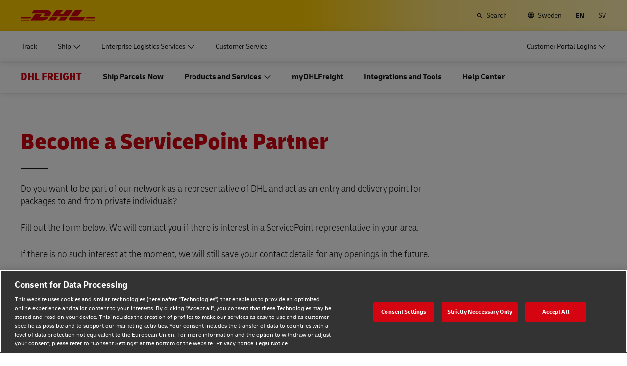

--- FILE ---
content_type: text/html; charset=UTF-8
request_url: https://www.dhl.com/se-en/home/freight/become-a-servicepoint-partner.html
body_size: 20716
content:

<!DOCTYPE html>





<html lang="en-SE" dir="ltr" class="full-width-grid left-aligned-grid  ">
	<head>
	<meta charset="utf-8"/>
	<title>Become a ServicePoint Partner - DHL Freight Sweden</title>
	
	
	
<link rel="preload" href="/etc/clientlibs/dhl/clientlib-all/css/bundle.de4627a6b35dfb8abdb11c65c499e31c.css" as="style" crossorigin/>
    
<link rel="preload" href="/etc/clientlibs/dhl/clientlib-all/assets/fonts/default-15a7ed37f53bdda49a82.woff2" as="font" crossorigin/>
<link rel="preload" href="/etc/clientlibs/dhl/clientlib-all/assets/fonts/default-2d649dcaa71ff88f7b8a.woff2" as="font" crossorigin/>
<link rel="preload" href="/etc/clientlibs/dhl/clientlib-all/assets/fonts/default-4bcce82160b8c6f178f0.woff2" as="font" crossorigin/>
<link rel="preload" href="/etc/clientlibs/dhl/clientlib-all/assets/fonts/default-b8062306a9c370ef50f5.woff2" as="font" crossorigin/>
	<meta http-equiv="X-UA-Compatible" content="IE=edge"/>
	<meta name="description" content="Do you want to be part of our network and act as an entry and delivery point for packages to and from private individuals? Apply now"/>
	
	<meta name="language" content="en-SE"/>
	<meta name="region" content="&#34;europe&#34;"/>
	
	<link rel="canonical" href="https://www.dhl.com/se-en/home/freight/become-a-servicepoint-partner.html"/>
	
<meta property="og:title" content="Become a ServicePoint Partner"/>
<meta property="og:site_name" content="DHL"/>
<meta property="og:type" content="website"/>


<meta property="og:url" content="https://www.dhl.com/se-en/home/freight/become-a-servicepoint-partner.html"/>
<meta property="og:description" content="Do you want to be part of our network and act as an entry and delivery point for packages to and from private individuals? Apply now"/>
<meta property="og:locale" content="en_SE"/>
	
	
	<meta name="section" content="dhl:section/freight"/>
	<meta name="google-site-verification" content="Owvc_x6-UK2jS5AO7XJyp-7jV4VNI44HGdikZAK-ePU"/>
	
	<meta name="viewport" content="width=device-width, initial-scale=1"/>
	<meta name="apple-mobile-web-app-capable" content="yes"/>
	<meta name="apple-mobile-web-app-status-bar-style" content="default"/>
	<meta name="format-detection" content="telephone=no"/>
	<meta name="analyticsId" content="cc0ea525bfe181b0f4af6b775e35aaed"/>
	<meta name="analyticsdata" content="{\\&quot;name\\&quot;:\\&quot;Become a ServicePoint Partner\\&quot;,\\&quot;type\\&quot;:\\&quot;Link\\&quot;,\\&quot;interaction\\&quot;:\\&quot;Click\\&quot;,\\&quot;position\\&quot;:\\&quot; \\&quot;,\\&quot;context\\&quot;:\\&quot;Search Results\\&quot;,\\&quot;attributes\\&quot;:{\\&quot;component\\&quot;:\\&quot;dhl\/components\/general\/search-results\\&quot;}}"/>
	<meta name="translations" content="{&quot;dhl-textsimplifier-activate&quot;:&quot;Simplify Text&quot;,&quot;dhl-textsimplifier-revert&quot;:&quot;Revert&quot;}"/>
	
	

	
	
	<script>
			dataLayer = {"page":{"pageInfo":{"analyticsId":"cc0ea525bfe181b0f4af6b775e35aaed","pageNameLegacy":"Become a ServicePoint Partner Sweden | EN","language":"en-SE","publisher":"NA","pageName":"Become a ServicePoint Partner","businessUnit":"DHL Freight","projectName":"NA","pageType":"Sales Form"},"category":{"primaryCategory":"NA","subCategory1":"NA","subCategory2":"NA","contentType":"NA"},"attributes":{"campaign":"NA"}}};
			gnfPageTags = {"region":"europe","country":"se"};
	</script>
	


 



    
<link rel="stylesheet" href="/etc.clientlibs/dhl/clientlibs/clientlib-core.min.css" type="text/css">
<script src="/etc.clientlibs/dhl/clientlibs/clientlib-core.min.js"></script>








    <link rel="stylesheet" href="/etc/clientlibs/dhl/clientlib-all/css/bundle.de4627a6b35dfb8abdb11c65c499e31c.css"/>
    
    
    
    
    
<link rel="stylesheet" href="/etc/clientlibs/dhl/clientlib-all/css/bundle-utapi-ui.de4627a6b35dfb8abdb11c65c499e31c.css"/>
    

<script src="https://assets.adobedtm.com/cd52279ef3fa/28cd5996a0e5/launch-ENa2e710b79eef40758cbb936003b8b231.min.js"></script>




</head>
	

<body class="no-js  ">
    <!--googleoff: all-->
    
<div class="c-nav-wcag">
    <span class="sr-only">Navigation and Content</span>
    <ul>
        <li><a href="#wcag-main-content">Skip to main content</a></li>
        <li><a href="#wcag-footer">Skip to main footer</a></li>
    </ul>
</div>

		
    
    
	
	
		
			

    



<div class="xf-content-height">
    


<div class="aem-Grid aem-Grid--12 aem-Grid--default--12 ">
    
    


<div class="c-country-selection-layer component-wide l-grid l-grid--left-s l-grid--center-m js--country-selection-layer" data-cookie="country" data-cookie-value="se" data-cookie-validity="365" data-cookie-path="/">
	<div class="c-country-selection-layer--container l-grid l-grid--w-100pc-s">
		<div class="l-grid l-grid--w-100pc-s l-grid--left-m">
			<div class="l-grid l-grid--w-100pc-m-s">
				<div class="c-country-selection-layer--flag">
					<span class="flag-icon flag-icon-se"></span>
				</div>
				<div class="c-country-selection-layer--copy-container l-grid l-grid--w-auto-s l-grid--middle-s l-grid--w-reset-m">
					<span class="c-country-selection-layer--copy">You are in</span>
					<span class="c-country-selection-layer--copy"><strong>&nbsp;Sweden</strong></span>
				</div>
			</div>
			<div class="l-grid l-grid--w-100pc-m-s l-grid--w-100pc-s-l l-grid--w-100pc-s-m l-grid--w-100pc-s l-grid--w-reset-m">
				<button type="button" class="base-button js--country-selection-layer-close c--country-selection-layer-close js--cookie-set" data-tracking="{&quot;component&quot;:&quot;dhl/components/global/country-selection-layer&quot;,&quot;name&quot;:&quot;Stay on this site&quot;,&quot;topic&quot;:&quot;country selection layer&quot;}" aria-label="Stay on site Sweden">
				<span>Stay on this site</span>
				</button>
				<span class="c-country-selection-layer--base-copy l-grid l-grid--w-100pc-s l-grid--center-s l-grid--middle-s l-grid--w-reset-m l-grid--left-m">or</span>
				<a href="/se-en/home/location-selector.html" class="base-button base-button--white" data-tracking="{&quot;component&quot;:&quot;dhl/components/global/country-selection-layer&quot;,&quot;name&quot;:&quot;Select a different country&quot;,&quot;topic&quot;:&quot;country selection layer&quot;}">
	                <span>Select a different country</span>
	                </a>
			</div>
		</div>
	</div>
</div>

    
</div>

</div>
		

    



    <div class="c-global-newsflash--wrapper js--global-newsflash" data-jsonurl="/global/dhl/news-alerts.gnf.json" data-nosnippet>
        <div class="c-global-newsflash component-wide l-grid l-grid--left-s l-grid--bottom-s l-grid--nowrap-m js-global-newsflash">
            <div class="l-grid--w-90pc-s l-grid--w-90pc-m l-grid--left-m c-global-newsflash--content-wrapper">
                <em class="c-global-newsflash-icon-alert icon-exception"></em>
                <a data-linkname="newsflash" class="c-global-newsflash--copy js--global-newsflash--link c-global-newsflash--copy--mobile js-global-newsflash--copy--mobile link-internal link no-nowrap l-grid--hidden-m l-grid--visible-s has-icon" target="_blank" rel="noopener noreferrer" title="View Alerts that may impact DHL services">View Alerts that may impact DHL services
                    <span class="sr-only">View Alerts that may impact DHL services</span>
                </a>
                <button class="c-global-newsflash-close link-icon icon-cancel js--global-newsflash-close" title="Close" aria-label="Close" tabindex="0">
        <span class="sr-only">Close</span>
      </button>
            </div>
        </div>
    </div>
 
	<!--googleon: all-->
    <div class="l-view has-no-stage">
        

<header>
	
		
			

    



<div class="xf-content-height">
    


<div class="aem-Grid aem-Grid--12 aem-Grid--default--12 ">
    
    








	
	
	
	
	
	

	
		<div class="c-navigation js--flyout-keyboardtrap" data-navigation-type="static" data-navigation-show-stick-after="0px">
			
			<nav class="c-navigation--bar c-navigation--bar--main" role="navigation" aria-label="Utility">
				<div class="c-navigation--bar--wrapper component-wide l-grid--between-s l-grid--middle-s">
					<div class="c-navigation-logo-wrapper">
						<a href="/se-en/home.html" target="_self" title="DHL Homepage" class="c-navigation-logo">
							<img src="/content/dam/dhl/global/core/images/logos/dhl-logo.svg" alt="DHL Homepage"/>
							
						</a>
					</div>
					<ul class="c-navigation--menu c-navigation-menu--language-list-container">
						
						<li data-on-search-hide="false" class="c-nav-primary--globalnewsflash js--nav-primary--globalnewsflash not-visible">
							<a class="c-navigation-menu--meta-link link has-icon icon-exception" href="/global-en/global-news-alerts.html" target="_self" aria-label="Alerts" rel="noopener noreferrer">
								<span class="c-navigation-menu--icon has-icon icon-exception sr-hidden" aria-hidden="true" tabindex="-1"></span>
								<span>Alerts</span>
							</a>
						</li>
						
						
						
						
						
						
							<li>
								<form action="/se-en/home/search.html" method="GET" class="c-navigation-search--form js--navigation-search--form" data-open="" data-show-label="" id="nav-search-static_bcf17954-8ea8-45c4-b6b8-6250060f7a82" role="search">
									<label for="nav-search-static--input_bcf17954-8ea8-45c4-b6b8-6250060f7a82" class="c-navigation-search--input-label has-icon" tabindex="0" role="button">
										<span class="c-navigation-menu--icon has-icon icon-search sr-hidden" aria-hidden="true" tabindex="-1"></span>
										<span class="c-navigation-search--input-label-text">Search</span>
									</label>
									<div class="c-navigation-search--input-container">
										<em class="c-navigation-search--icon icon-search" aria-hidden="true" tabindex="-1"></em>
										<input class="c-navigation-search--input js--navigation-search--input" id="nav-search-static--input_bcf17954-8ea8-45c4-b6b8-6250060f7a82" autocomplete="off" max-num-list="5" type="search" placeholder="Search dhl.com" name="q" data-target="#nav-search-static_bcf17954-8ea8-45c4-b6b8-6250060f7a82" tabindex="0" role="combobox" aria-autocomplete="list" aria-controls="search-quick-list_bcf17954-8ea8-45c4-b6b8-6250060f7a82" aria-expanded="false"/>
										<span class="c-navigation-search--close icon-cancel js--navigation-search--close" data-target="#nav-search-static_bcf17954-8ea8-45c4-b6b8-6250060f7a82" role="button" tabindex="0" aria-label="Close searchbar" aria-expanded="true" aria-controls="search-quick-list_bcf17954-8ea8-45c4-b6b8-6250060f7a82"></span>
									</div>
									
									<div class="c-navigation-search--quicklinks js--navigation-search--quicklinks">
										<ul class="shadow-small" id="search-quick-list_bcf17954-8ea8-45c4-b6b8-6250060f7a82">
											
											
										</ul>
									</div>
									
								</form>
							</li>
							
							
							
								<li>
									
									
									<a class="c-navigation-menu--meta-link link has-icon icon-globe" href="/se-en/home/location-selector.html" title="Select Location">
										<span class="c-navigation-menu--icon has-icon icon-globe sr-hidden" aria-hidden="true" tabindex="-1"></span>
										<span>Sweden</span>
									</a>
								</li>
								
								
								<li class="c-navigation-menu--language-list">
									
									<span class="c-navigation-menu--meta-link is-selected sr-hidden" data-selected="true" aria-label="English" aria-hidden="true" tabindex="-1" rel="">
										EN
									</span>
								</li>
<li class="c-navigation-menu--language-list">
									
									<a class="c-navigation-menu--meta-link link has-icon js--nav-lang" href="/se-sv/home/frakt/bli-servicepoint-ombud.html" data-selected="false" target="_self" aria-label="Switch Language to: Svenska" aria-hidden="false" tabindex="0" rel="">
										SV
									</a>
								</li>

							
							
					</ul>
					<button class="c-navigation-mobile-menu--button js--close-trap-prefer" aria-controls="static_menu_610a9afd-c295-43a3-b48f-8d6da92a302b" aria-label="Main menu" aria-expanded="false">
						<div class="c-navigation-mobile-menu--bar" aria-hidden="true"></div>
						<div class="c-navigation-mobile-menu--bar" aria-hidden="true"></div>
						<div class="c-navigation-mobile-menu--bar" aria-hidden="true"></div>
					</button>
				</div>
				<!--Mobile -  Primary Nav -->
				<div class="c-navigation-mobile-menu" id="static_menu_610a9afd-c295-43a3-b48f-8d6da92a302b">
					<ul class="c-navigation--menu c-navigation-mobile-menu" role="list" data-scrollable="" data-scroll-menu="">
						<li>
							
							
							
	
	<div class="c-navigation-flyout">
	
	
		<a class="c-navigation-menu--link link has-icon    " href="/se-en/home/tracking.html" data-analytics="{&quot;trackedInteractions&quot;:&quot;basic&quot;,&quot;interactionType&quot;:&quot;dhl_utf_contentInteraction&quot;,&quot;content&quot;:{&quot;name&quot;:&quot;Track&quot;,&quot;type&quot;:&quot;Link&quot;,&quot;interaction&quot;:&quot;Click&quot;,&quot;position&quot;:&quot;&quot;,&quot;context&quot;:&quot;&quot;,&quot;attributes&quot;:{&quot;component&quot;:&quot;dhl/components/navigation/primaryxf&quot;,&quot;topic&quot;:&quot;primary navigation&quot;}}}" data-selected="false">
			<span class="  sr-hidden" aria-hidden="true" tabindex="-1"></span>
			<span>Track</span>
			<span class="c-navigation-menu--decorator has-icon sr-hidden" aria-hidden="true" tabindex="-1"></span>
		</a>
	</div>

						</li>
<li>
							
							
							
	<div id="c-navigation-flyout-id-flyout_6a260dad-a833-4066-8df1-ed9557293064" class="c-navigation-flyout js--navigation-flyout js--auto-close-on-tab-out js--auto-close-desktop" data-flyout-selected="false" data-flyout-open-by-default="false">
		<button class="c-navigation-menu--button js--close-trap has-icon  " aria-expanded="false" data-flyout-target="#c-navigation-flyout-id-flyout_6a260dad-a833-4066-8df1-ed9557293064" aria-controls="c-navigation-flyout-id-flyout_6a260dad-a833-4066-8df1-ed9557293064-aria" data-analytics="{&quot;trackedInteractions&quot;:&quot;basic&quot;,&quot;interactionType&quot;:&quot;dhl_utf_contentInteraction&quot;,&quot;content&quot;:{&quot;name&quot;:&quot;Ship&quot;,&quot;type&quot;:&quot;Button&quot;,&quot;interaction&quot;:&quot;Click&quot;,&quot;position&quot;:&quot;&quot;,&quot;context&quot;:&quot;&quot;,&quot;attributes&quot;:{&quot;component&quot;:&quot;dhl/components/navigation/primaryxf&quot;,&quot;topic&quot;:&quot;primary navigation&quot;}}}">
			<span>Ship</span>
		</button>
		<div class="c-navigation-flyout-container" tabindex="-1" aria-hidden="true" data-flyout-container="" id="c-navigation-flyout-id-flyout_6a260dad-a833-4066-8df1-ed9557293064-aria">
			<div class="c-navigation-flyout-content" data-flyout-size="full" data-flyout-content="">
				<div>
					

    



<div class="xf-content-height">
    


<div class="aem-Grid aem-Grid--12 aem-Grid--default--12 ">
    
    <div class="container aem-GridColumn aem-GridColumn--default--12">

    
    
    
    <span class="link-anchor" id="dl-container-2de22f9202"></span>
    
    
        
    
        
    
        
    
        
    
        
    
        
    
        
    
        
    
        
    
        
    
    
    
    <div id="container-4559aa882d" class="cmp-container cmp-container--white
		 
		     
         cmp-container--gutter-21
         cmp-container--padding-size-14
         
         
         
         
         
         cmp-container--left-on-top
		 
         
		 
         
         
         ">
        
        


<div class="aem-Grid aem-Grid--12 aem-Grid--tablet--12 aem-Grid--default--12 ">
    
    <div class="list bullet-type-none top-margin aem-GridColumn--tablet--12 aem-GridColumn--offset--tablet--0 aem-GridColumn--tablet--none aem-GridColumn aem-GridColumn--default--12"><span class="link-anchor" id="dl-list-e0656d4ecf"></span>
<ul id="list-b433db46ec" class="cmp-list">
    
    
    <li class="cmp-list__item ">
    

  <a class="cmp-list__item-link cmp-list__item-link--internal" href="/se-en/home/ship-now.html" data-analytics="{&quot;trackedInteractions&quot;:&quot;basic&quot;,&quot;interactionType&quot;:&quot;dhl_utf_contentInteraction&quot;,&quot;content&quot;:{&quot;name&quot;:&quot;Ship Now&quot;,&quot;type&quot;:&quot;Link&quot;,&quot;interaction&quot;:&quot;Click&quot;,&quot;position&quot;:&quot;&quot;,&quot;context&quot;:&quot;Document and Package&quot;,&quot;attributes&quot;:{&quot;component&quot;:&quot;dhl/components/core/list&quot;,&quot;topic&quot;:&quot;ship mobile flyout&quot;}}}">
      <span class="cmp-list__item-title">Ship Now</span>
      
      <span class="cmp-list__item-decorator" aria-hidden="true" tabindex="-1"></span>
  </a>
  
</li>
</ul>

    

</div>
<div class="title title-margin-bottom title-margin-top aem-GridColumn--tablet--12 aem-GridColumn--offset--tablet--0 aem-GridColumn--tablet--none aem-GridColumn aem-GridColumn--default--12"><span class="link-anchor" id="dl-title-3084c94c93"></span>




<div class="cmp-title" id="title-10c5c91e12">
     <h2 class="cmp-title__text cmp-title__text--level5">
		 
			Document and Package
		
	</h2>
</div>

    
</div>
<div class="separator separator-color-gray aem-GridColumn aem-GridColumn--default--12">
<span class="link-anchor" id="dl-separator-6af44b5647"></span>
<div class="cmp-separator" id="separator-03489d5f9a">
	<hr class="cmp-separator__horizontal-rule" aria-hidden="true" role="none"/>
</div></div>
<div class="list bullet-type-none top-margin aem-GridColumn--tablet--12 aem-GridColumn--offset--tablet--0 aem-GridColumn--tablet--none aem-GridColumn aem-GridColumn--default--12"><span class="link-anchor" id="dl-list-3eeb992c1b"></span>
<ul id="list-1e11ec603d" class="cmp-list">
    
    
    <li class="cmp-list__item ">
    

  <a class="cmp-list__item-link cmp-list__item-link--internal" href="/se-en/home/ship/document-and-parcel-shipping-options.html" data-analytics="{&quot;trackedInteractions&quot;:&quot;basic&quot;,&quot;interactionType&quot;:&quot;dhl_utf_contentInteraction&quot;,&quot;content&quot;:{&quot;name&quot;:&quot;Document and parcel shipping&quot;,&quot;type&quot;:&quot;Link&quot;,&quot;interaction&quot;:&quot;Click&quot;,&quot;position&quot;:&quot;&quot;,&quot;context&quot;:&quot;Document and Package&quot;,&quot;attributes&quot;:{&quot;component&quot;:&quot;dhl/components/core/list&quot;,&quot;topic&quot;:&quot;ship mobile flyout&quot;}}}">
      <span class="cmp-list__item-title">Document and parcel shipping</span>
      
      <span class="cmp-list__item-decorator" aria-hidden="true" tabindex="-1"></span>
  </a>
  
</li>

    
    
    <li class="cmp-list__item ">
    

  <a class="cmp-list__item-link cmp-list__item-link--internal" href="/se-en/home/ship/retailer-and-volume-shipper-options.html" data-analytics="{&quot;trackedInteractions&quot;:&quot;basic&quot;,&quot;interactionType&quot;:&quot;dhl_utf_contentInteraction&quot;,&quot;content&quot;:{&quot;name&quot;:&quot;Parcel shipping for businesses&quot;,&quot;type&quot;:&quot;Link&quot;,&quot;interaction&quot;:&quot;Click&quot;,&quot;position&quot;:&quot;&quot;,&quot;context&quot;:&quot;Document and Package&quot;,&quot;attributes&quot;:{&quot;component&quot;:&quot;dhl/components/core/list&quot;,&quot;topic&quot;:&quot;ship mobile flyout&quot;}}}">
      <span class="cmp-list__item-title">Parcel shipping for businesses</span>
      
      <span class="cmp-list__item-decorator" aria-hidden="true" tabindex="-1"></span>
  </a>
  
</li>

    
    
    <li class="cmp-list__item ">
    

  <a class="cmp-list__item-link cmp-list__item-link--external" href="/se-en/home/ship/direct-mail-for-business.html" data-analytics="{&quot;trackedInteractions&quot;:&quot;basic&quot;,&quot;interactionType&quot;:&quot;dhl_utf_contentInteraction&quot;,&quot;content&quot;:{&quot;name&quot;:&quot;Direct mail for business&quot;,&quot;type&quot;:&quot;Link&quot;,&quot;interaction&quot;:&quot;Click&quot;,&quot;position&quot;:&quot;&quot;,&quot;context&quot;:&quot;Document and Package&quot;,&quot;attributes&quot;:{&quot;component&quot;:&quot;dhl/components/core/list&quot;,&quot;topic&quot;:&quot;ship mobile flyout&quot;}}}" target="_blank" aria-describedby="a11y-message--new-window a11y-message--external-link" rel="noopener noreferrer">
      <span class="cmp-list__item-title">Direct mail for business</span>
      
      <span class="cmp-list__item-decorator" aria-hidden="true" tabindex="-1"></span>
  </a>
  
</li>
</ul>

    

</div>
<div class="title title-margin-bottom title-margin-top aem-GridColumn--tablet--12 aem-GridColumn--offset--tablet--0 aem-GridColumn--tablet--none aem-GridColumn aem-GridColumn--default--12"><span class="link-anchor" id="dl-title-9d38ef6f6e"></span>




<div class="cmp-title" id="title-22d2edbfe9">
     <h2 class="cmp-title__text cmp-title__text--level5">
		 
			Pallets, Containers and Cargo (Business Only)
		
	</h2>
</div>

    
</div>
<div class="separator separator-color-gray aem-GridColumn aem-GridColumn--default--12">
<span class="link-anchor" id="dl-separator-d5e277e9d4"></span>
<div class="cmp-separator" id="separator-666bb8a071">
	<hr class="cmp-separator__horizontal-rule" aria-hidden="true" role="none"/>
</div></div>
<div class="list bullet-type-none top-margin spacing-large aem-GridColumn aem-GridColumn--default--12"><span class="link-anchor" id="dl-list-e60b238cd5"></span>
<ul id="list-1693f0c153" class="cmp-list">
    
    
    <li class="cmp-list__item ">
    

  <a class="cmp-list__item-link cmp-list__item-link--internal" href="/se-en/home/ship/freight-shipping-options.html" data-analytics="{&quot;trackedInteractions&quot;:&quot;basic&quot;,&quot;interactionType&quot;:&quot;dhl_utf_contentInteraction&quot;,&quot;content&quot;:{&quot;name&quot;:&quot;Explore Freight Services&quot;,&quot;type&quot;:&quot;Link&quot;,&quot;interaction&quot;:&quot;Click&quot;,&quot;position&quot;:&quot;&quot;,&quot;context&quot;:&quot;Document and Package&quot;,&quot;attributes&quot;:{&quot;component&quot;:&quot;dhl/components/core/list&quot;,&quot;topic&quot;:&quot;ship mobile flyout&quot;}}}">
      <span class="cmp-list__item-title">Explore Freight Services</span>
      
      <span class="cmp-list__item-decorator" aria-hidden="true" tabindex="-1"></span>
  </a>
  
</li>
</ul>

    

</div>
<div class="title title-margin-bottom title-margin-top aem-GridColumn aem-GridColumn--default--12"><span class="link-anchor" id="dl-title-d6a7d38c47"></span>




<div class="cmp-title" id="title-a040ec5008">
     <h2 class="cmp-title__text cmp-title__text--level5">
		 
			DHL for Business 
		
	</h2>
</div>

    
</div>
<div class="separator separator-color-gray aem-GridColumn aem-GridColumn--default--12">
<span class="link-anchor" id="dl-separator-3a53e04f57"></span>
<div class="cmp-separator" id="separator-ab66b7a422">
	<hr class="cmp-separator__horizontal-rule" aria-hidden="true" role="none"/>
</div></div>
<div class="list bullet-type-none top-margin spacing-large aem-GridColumn--tablet--12 aem-GridColumn--offset--tablet--0 aem-GridColumn--tablet--none aem-GridColumn aem-GridColumn--default--12"><span class="link-anchor" id="dl-list-246b2a9ccf"></span>
<ul id="list-fa7ca35102" class="cmp-list">
    
    
    <li class="cmp-list__item ">
    

  <a class="cmp-list__item-link cmp-list__item-link--internal" href="/se-en/home/dhl-for-business.html" data-analytics="{&quot;trackedInteractions&quot;:&quot;basic&quot;,&quot;interactionType&quot;:&quot;dhl_utf_contentInteraction&quot;,&quot;content&quot;:{&quot;name&quot;:&quot;Frequent Shipping Options&quot;,&quot;type&quot;:&quot;Link&quot;,&quot;interaction&quot;:&quot;Click&quot;,&quot;position&quot;:&quot;&quot;,&quot;context&quot;:&quot;Document and Package&quot;,&quot;attributes&quot;:{&quot;component&quot;:&quot;dhl/components/core/list&quot;,&quot;topic&quot;:&quot;ship mobile flyout&quot;}}}">
      <span class="cmp-list__item-title">Frequent Shipping Options</span>
      
      <span class="cmp-list__item-decorator" aria-hidden="true" tabindex="-1"></span>
  </a>
  
</li>
</ul>

    

</div>

    
</div>

    </div>

    
</div>

    
</div>

</div>
				</div>
			</div>
		</div>
	</div>
	

						</li>
<li>
							
							
							
	<div id="c-navigation-flyout-id-flyout_4943d859-7562-438e-b6b6-bdfc1b04c49f" class="c-navigation-flyout js--navigation-flyout js--auto-close-on-tab-out js--auto-close-desktop" data-flyout-selected="false" data-flyout-open-by-default="false">
		<button class="c-navigation-menu--button js--close-trap has-icon  " aria-expanded="false" data-flyout-target="#c-navigation-flyout-id-flyout_4943d859-7562-438e-b6b6-bdfc1b04c49f" aria-controls="c-navigation-flyout-id-flyout_4943d859-7562-438e-b6b6-bdfc1b04c49f-aria" data-analytics="{&quot;trackedInteractions&quot;:&quot;basic&quot;,&quot;interactionType&quot;:&quot;dhl_utf_contentInteraction&quot;,&quot;content&quot;:{&quot;name&quot;:&quot;Enterprise Logistics Services&quot;,&quot;type&quot;:&quot;Button&quot;,&quot;interaction&quot;:&quot;Click&quot;,&quot;position&quot;:&quot;&quot;,&quot;context&quot;:&quot;&quot;,&quot;attributes&quot;:{&quot;component&quot;:&quot;dhl/components/navigation/primaryxf&quot;,&quot;topic&quot;:&quot;primary navigation&quot;}}}">
			<span>Enterprise Logistics Services</span>
		</button>
		<div class="c-navigation-flyout-container" tabindex="-1" aria-hidden="true" data-flyout-container="" id="c-navigation-flyout-id-flyout_4943d859-7562-438e-b6b6-bdfc1b04c49f-aria">
			<div class="c-navigation-flyout-content" data-flyout-size="full" data-flyout-content="">
				<div>
					

    



<div class="xf-content-height">
    


<div class="aem-Grid aem-Grid--12 aem-Grid--default--12 ">
    
    <div class="container aem-GridColumn aem-GridColumn--default--12">

    
    
    
    <span class="link-anchor" id="dl-container-6f9adf61e1"></span>
    
    
        
    
        
    
    
    
    <div id="container-3091de07b9" class="cmp-container cmp-container--white
		 
		     
         cmp-container--gutter-21
         cmp-container--padding-size-0
         
         
         
         
         
         cmp-container--left-on-top
		 
         
		 
         
         
         ">
        
        


<div class="aem-Grid aem-Grid--12 aem-Grid--tablet--12 aem-Grid--default--12 aem-Grid--phone--12 ">
    
    <div class="container aem-GridColumn--tablet--12 aem-GridColumn--offset--tablet--0 aem-GridColumn--default--none aem-GridColumn--phone--none aem-GridColumn--phone--12 aem-GridColumn--tablet--none aem-GridColumn aem-GridColumn--default--6 aem-GridColumn--offset--phone--0 aem-GridColumn--offset--default--0">

    
    
    
    <span class="link-anchor" id="dl-container-35bade10cd"></span>
    
    
        
    
        
    
        
    
        
    
    
    
    <div id="container-c69dcdb952" class="cmp-container cmp-container--white
		 
		     
         cmp-container--gutter-21
         cmp-container--padding-size-14
         
         
         
         
         
         cmp-container--left-on-top
		 
         
		 
         
         
         ">
        
        


<div class="aem-Grid aem-Grid--6 aem-Grid--tablet--12 aem-Grid--default--6 aem-Grid--phone--12 ">
    
    <div class="text text-left text-default text-black text-margin-top aem-GridColumn--tablet--12 aem-GridColumn--phone--12 aem-GridColumn aem-GridColumn--default--6"><span class="link-anchor" id="dl-text-b6484dc680"></span>





<div id="text-dbfb335b0d" class="cmp-text">
    
     <p class="cmp-text__inline-text cmp-text__inline-text--small-body-copy"><span class="cmp-text__inline-text cmp-text__inline-text--regular-body-copy">Our Supply Chain division creates custom solutions for enterprise-sized organizations.</span></p>
<p class="cmp-text__inline-text cmp-text__inline-text--small-body-copy"><span class="cmp-text__inline-text cmp-text__inline-text--regular-body-copy">Discover what makes DHL Supply Chain the perfect fit as your outsourced logistics provider (3PL).</span></p>
</div>

    
</div>
<div class="button button-margin-top aem-GridColumn--tablet--12 aem-GridColumn--phone--12 aem-GridColumn aem-GridColumn--default--6"><span class="link-anchor" id="dl-button-548bfc4d5e"></span>


<a class="cmp-button" id="button-ed82f86c33" href="/se-en/home/supply-chain.html" target="_self" data-analytics="{&quot;trackedInteractions&quot;:&quot;basic&quot;,&quot;interactionType&quot;:&quot;dhl_utf_contentInteraction&quot;,&quot;content&quot;:{&quot;name&quot;:&quot;Explore DHL Supply Chain&quot;,&quot;type&quot;:&quot;Button&quot;,&quot;interaction&quot;:&quot;Click&quot;,&quot;position&quot;:&quot;&quot;,&quot;context&quot;:&quot;&quot;,&quot;attributes&quot;:{&quot;component&quot;:&quot;dhl/components/core/button&quot;,&quot;name&quot;:&quot;Become a ServicePoint Partner&quot;,&quot;topic&quot;:&quot;horisontal teaser&quot;}}}" data-cmp-clickable="false">
	
    
    

    <span class="cmp-button__text">Explore DHL Supply Chain </span>
</a>

    

</div>



    
</div>

    </div>

    
</div>



    
</div>

    </div>

    
</div>

    
</div>

</div>
				</div>
			</div>
		</div>
	</div>
	

						</li>
<li>
							
							
							
	
	<div class="c-navigation-flyout">
	
	
		<a class="c-navigation-menu--link link has-icon    " href="/se-en/home/customer-service.html" data-analytics="{&quot;trackedInteractions&quot;:&quot;basic&quot;,&quot;interactionType&quot;:&quot;dhl_utf_contentInteraction&quot;,&quot;content&quot;:{&quot;name&quot;:&quot;Customer Service&quot;,&quot;type&quot;:&quot;Link&quot;,&quot;interaction&quot;:&quot;Click&quot;,&quot;position&quot;:&quot;&quot;,&quot;context&quot;:&quot;&quot;,&quot;attributes&quot;:{&quot;component&quot;:&quot;dhl/components/navigation/primaryxf&quot;,&quot;topic&quot;:&quot;primary navigation&quot;}}}" data-selected="false">
			<span class="  sr-hidden" aria-hidden="true" tabindex="-1"></span>
			<span>Customer Service</span>
			<span class="c-navigation-menu--decorator has-icon sr-hidden" aria-hidden="true" tabindex="-1"></span>
		</a>
	</div>

						</li>

						<li>
							
							
							
	
	<div class="c-navigation-flyout">
	
	
		<a class="c-navigation-menu--link link has-icon login-button   " href="/se-en/home/login.html" data-analytics="{&quot;trackedInteractions&quot;:&quot;basic&quot;,&quot;interactionType&quot;:&quot;dhl_utf_contentInteraction&quot;,&quot;content&quot;:{&quot;name&quot;:&quot;Customer Portal Logins&quot;,&quot;type&quot;:&quot;Link&quot;,&quot;interaction&quot;:&quot;Click&quot;,&quot;position&quot;:&quot;&quot;,&quot;context&quot;:&quot;&quot;,&quot;attributes&quot;:{&quot;component&quot;:&quot;dhl/components/navigation/primaryxf&quot;,&quot;topic&quot;:&quot;primary navigation&quot;}}}" data-selected="false">
			<span class="c-navigation-menu--icon has-icon  sr-hidden" aria-hidden="true" tabindex="-1"></span>
			<span>Customer Portal Logins</span>
			<span class="c-navigation-menu--decorator has-icon sr-hidden" aria-hidden="true" tabindex="-1"></span>
		</a>
	</div>

						</li>
						
	
	
	<li data-on-search-hide="" class="c-nav-primary--globalnewsflash js--nav-primary--globalnewsflash not-visible">
		<a class="c-navigation-menu--meta-link link has-icon icon-exception" href="/global-en/global-news-alerts.html" data-selected="" target="_self" aria-label="Alerts" rel="noopener noreferrer">
			<span class="c-navigation-menu--icon has-icon icon-exception sr-hidden" aria-hidden="true" tabindex="-1"></span>
			<span>Alerts</span>
			<span class="c-navigation-menu--decorator has-icon sr-hidden" aria-hidden="true" tabindex="-1"></span>
		</a>
	</li>
	
	
	
	
	
	<li>
		
		<form action="/se-en/home/search.html" method="GET" class="c-navigation-search--form js--navigation-search--form" data-open="" id="nav-search-mobile_106ad1fe-6341-464f-b46b-c0a4af2055de">
			<label for="nav-search-mobile--input_106ad1fe-6341-464f-b46b-c0a4af2055de" class="c-navigation-search--input-label has-icon" tabindex="0" role="button">
				<span class="c-navigation-menu--icon has-icon icon-search sr-hidden" aria-hidden="true" tabindex="-1"></span>
				<span class="c-navigation-search--input-label-text">Search</span>
			</label>
			<div class="c-navigation-search--input-container">
				<em class="c-navigation-search--icon icon-search" aria-hidden="true" tabindex="-1"></em>
				<input class="c-navigation-search--input js--navigation-search--input" id="nav-search-mobile--input_106ad1fe-6341-464f-b46b-c0a4af2055de" autocomplete="off" max-num-list="5" type="text" placeholder="Search dhl.com" name="q" data-target="#nav-search-mobile_106ad1fe-6341-464f-b46b-c0a4af2055de" tabindex="0" role="combobox" aria-autocomplete="list" aria-owns="search-quick-list_106ad1fe-6341-464f-b46b-c0a4af2055de_mobile" aria-expanded="false"/>
				<span class="c-navigation-search--close icon-cancel js--navigation-search--close" data-target="#nav-search-mobile_106ad1fe-6341-464f-b46b-c0a4af2055de" tabindex="0" aria-label="Close searchbar" role="button" aria-expanded="true" aria-controls="search-quick-list_106ad1fe-6341-464f-b46b-c0a4af2055de_mobile"></span>
			</div>
			<div class="c-navigation-search--quicklinks js--navigation-search--quicklinks">
				<ul class="shadow-small" id="search-quick-list_106ad1fe-6341-464f-b46b-c0a4af2055de_mobile">
					
					
				</ul>
			</div>
		</form>
	</li>
	
	
	
		<li>
			
			<a class="c-navigation-menu--meta-link link has-icon" href="/se-en/home/location-selector.html" aria-label="Select Location">
						<span class="flag-icon flag-icon-se">Change Location
							(SE)</span>
			</a>
		</li>
		
		
		<li class="c-navigation-menu--language-list">
			<a class="c-navigation-menu--meta-link">
				<span>Select Language</span>
			</a>
			
				
				<span class="c-navigation-menu--meta-link is-selected sr-hidden" data-selected="true" aria-label="English" aria-hidden="true" tabindex="-1" rel="">
					EN
				</span>
			
				
				<a class="c-navigation-menu--meta-link link has-icon js--nav-lang" href="/se-sv/home/frakt/bli-servicepoint-ombud.html" data-selected="false" target="_self" aria-label="Switch Language to: Svenska" aria-hidden="false" tabindex="0" rel="">
					SV
				</a>
			
		</li>
	
	

					</ul>
				</div>
			</nav>
			
			
			<nav class="c-navigation--bar c-navigation--bar--sub " role="navigation" aria-label="Primary">
				<div class="c-navigation--bar--wrapper component-wide l-grid--between-s l-grid--middle-s" data-scroll-container="" data-scrollable="">
					<ul tabindex="-1" class="js--nav-primary-menu-left c-navigation--menu c-navigation--menu-left" role="list" data-scrollable="" data-scroll-menu="">
						<li>
							
							
							
	
	<div class="c-navigation-flyout">
	
	
		<a class="c-navigation-menu--link link has-icon    " href="/se-en/home/tracking.html" data-analytics="{&quot;trackedInteractions&quot;:&quot;basic&quot;,&quot;interactionType&quot;:&quot;dhl_utf_contentInteraction&quot;,&quot;content&quot;:{&quot;name&quot;:&quot;Track&quot;,&quot;type&quot;:&quot;Link&quot;,&quot;interaction&quot;:&quot;Click&quot;,&quot;position&quot;:&quot;&quot;,&quot;context&quot;:&quot;&quot;,&quot;attributes&quot;:{&quot;component&quot;:&quot;dhl/components/navigation/primaryxf&quot;,&quot;topic&quot;:&quot;primary navigation&quot;}}}" data-selected="false">
			<span class="  sr-hidden" aria-hidden="true" tabindex="-1"></span>
			<span>Track</span>
			<span class="c-navigation-menu--decorator has-icon sr-hidden" aria-hidden="true" tabindex="-1"></span>
		</a>
	</div>

						</li>
<li>
							
							
							
	<div id="c-navigation-flyout-id-flyout_4017c484-6a17-49af-8eb2-ca2561aa5428" class="c-navigation-flyout js--navigation-flyout js--auto-close-on-tab-out js--auto-close-desktop" data-flyout-selected="false" data-flyout-open-by-default="false">
		<button class="c-navigation-menu--button js--close-trap has-icon  " aria-expanded="false" data-flyout-target="#c-navigation-flyout-id-flyout_4017c484-6a17-49af-8eb2-ca2561aa5428" aria-controls="c-navigation-flyout-id-flyout_4017c484-6a17-49af-8eb2-ca2561aa5428-aria" data-analytics="{&quot;trackedInteractions&quot;:&quot;basic&quot;,&quot;interactionType&quot;:&quot;dhl_utf_contentInteraction&quot;,&quot;content&quot;:{&quot;name&quot;:&quot;Ship&quot;,&quot;type&quot;:&quot;Button&quot;,&quot;interaction&quot;:&quot;Click&quot;,&quot;position&quot;:&quot;&quot;,&quot;context&quot;:&quot;&quot;,&quot;attributes&quot;:{&quot;component&quot;:&quot;dhl/components/navigation/primaryxf&quot;,&quot;topic&quot;:&quot;primary navigation&quot;}}}">
			<span>Ship</span>
		</button>
		<div class="c-navigation-flyout-container" tabindex="-1" aria-hidden="true" data-flyout-container="" id="c-navigation-flyout-id-flyout_4017c484-6a17-49af-8eb2-ca2561aa5428-aria">
			<div class="c-navigation-flyout-content" data-flyout-size="full" data-flyout-content="">
				<div>
					

    



<div class="xf-content-height">
    


<div class="aem-Grid aem-Grid--12 aem-Grid--default--12 ">
    
    <div class="container aem-GridColumn aem-GridColumn--default--12">

    
    
    
    <span class="link-anchor" id="dl-container-b797b6b74e"></span>
    
    
        
    
        
    
    
    
    <div id="container-89560c35ba" class="cmp-container cmp-container--white
		 
		     
         
         cmp-container--padding-size-0
         
         cmp-container--equal-height-desktop
         
         
         
         cmp-container--left-on-top
		 
         
		 
         
         
         ">
        
        


<div class="aem-Grid aem-Grid--12 aem-Grid--default--12 ">
    
    <div class="container container-border-grey-right aem-GridColumn--default--none aem-GridColumn aem-GridColumn--default--3 aem-GridColumn--offset--default--0">

    
    
    
    <span class="link-anchor" id="dl-container-89f152d105"></span>
    
    
        
    
        
    
        
    
        
    
    
    
    <div id="container-1fc8db2f5a" class="cmp-container cmp-container--white
		 
		 cmp-container--padding-position-top cmp-container--padding-position-bottom  cmp-container--padding-position-right 
         
         cmp-container--padding-size-21
         
         
         
         
         
         cmp-container--left-on-top
		 
         
		 
         
         
         ">
        
        


<div class="aem-Grid aem-Grid--3 aem-Grid--default--3 ">
    
    <div class="title title-left title-red title-margin-none aem-GridColumn aem-GridColumn--default--3"><span class="link-anchor" id="dl-title-04c286e046"></span>




<div class="cmp-title" id="title-e93511f93b">
     <h2 class="cmp-title__text cmp-title__text--level4">
		 
			START SHIPPING
		
	</h2>
</div>

    
</div>
<div class="separator separator-margin-top separator-color-gray aem-GridColumn aem-GridColumn--default--3">
<span class="link-anchor" id="dl-separator-59af088b6c"></span>
<div class="cmp-separator" id="separator-e5b0bc63f5">
	<hr class="cmp-separator__horizontal-rule" aria-hidden="true" role="none"/>
</div></div>
<div class="teaser teaser-horizontal teaser-horizontal-just-headline teaser-with-image-icon teaser-hide-copy teaser-align-left teaser-top-margin aem-GridColumn aem-GridColumn--default--3">
<span class="link-anchor" id="dl-teaser-90f003fa3a"></span>



<div id="teaser-d8337caf83" class="cmp-teaser cmp-teaser--with-overlay-link">
	
	<a class="cmp-teaser__link " href="/se-en/home/ship-now.html" tabindex="0" target="_self" data-cmp-clickable="false" data-analytics="{&quot;trackedInteractions&quot;:&quot;basic&quot;,&quot;interactionType&quot;:&quot;dhl_utf_contentInteraction&quot;,&quot;content&quot;:{&quot;name&quot;:&quot;Ship Now&quot;,&quot;type&quot;:&quot;Button&quot;,&quot;interaction&quot;:&quot;Click&quot;,&quot;position&quot;:&quot;&quot;,&quot;context&quot;:&quot;START SHIPPING&quot;,&quot;attributes&quot;:{&quot;component&quot;:&quot;dhl/components/core/teaser&quot;,&quot;name&quot;:&quot;Become a ServicePoint Partner&quot;,&quot;topic&quot;:&quot;horisontal teaser&quot;}}}">
	
		
    <div class="cmp-teaser__image"><span class="link-anchor" id="dl-image-90f003fa3a"></span>
 

<div id="image-d8337caf83" class="cmp-image" itemscope itemtype="http://schema.org/ImageObject" data-cmp-is="image" data-cmp-lazy="true" data-cmp-lazythreshold="0" data-cmp-src="/content/experience-fragments/dhl/en/core/primary_navigation/flyouts/ship_desktop/complex_exp_dgf_parcel/c1b_complex_exp_dec_dgf_frt_dsc/_jcr_content/root/container_copy_copy_/container/teaser.coreimg{.width}.svg/1710785316874/manifest-received-rgb-red.svg" data-asset="/content/dam/dhl/global/core/images/icons/general-icons/manifest_received_rgb_red.svg">
    
        <noscript data-cmp-hook-image="noscript">
            
                <img src="/content/experience-fragments/dhl/en/core/primary_navigation/flyouts/ship_desktop/complex_exp_dgf_parcel/c1b_complex_exp_dec_dgf_frt_dsc/_jcr_content/root/container_copy_copy_/container/teaser.coreimg.svg/1710785316874/manifest-received-rgb-red.svg" class="cmp-image__image" itemprop="contentUrl" alt data-cmp-hook-image="image"/>
            
        </noscript>
    
    
    
</div>

    

</div>

		<div class="cmp-teaser__content">
			
    

			
    <span class="cmp-teaser__title">
			Ship Now
    </span>

			
			
    

		</div> 
		
	</a>
	
</div>

    

</div>

    
</div>

    </div>

    
</div>
<div class="container aem-GridColumn--default--none aem-GridColumn--default--9 aem-GridColumn aem-GridColumn--offset--default--0">

    
    
    
    <span class="link-anchor" id="dl-container-6830190cdb"></span>
    
    
        
    
        
    
        
    
    
    
    <div id="container-ffe2c3a73c" class="cmp-container cmp-container--white
		 
		     
         
         cmp-container--padding-size-0
         
         
         
         
         
         cmp-container--left-on-top
		 
         
		 
         
         
         ">
        
        


<div class="aem-Grid aem-Grid--9 aem-Grid--default--9 ">
    
    <div class="container aem-GridColumn--default--9 aem-GridColumn">

    
    
    
    <span class="link-anchor" id="dl-container-e3d8c62f88"></span>
    
    
        
    
        
    
    
    
    <div id="container-881efa431f" class="cmp-container cmp-container--white
		 
		 cmp-container--padding-position-top  cmp-container--padding-position-left cmp-container--padding-position-right 
         
         cmp-container--padding-size-21
         
         
         
         
         
         cmp-container--left-on-top
		 
         
		 
         
         
         ">
        
        


<div class="aem-Grid aem-Grid--12 aem-Grid--default--12 ">
    
    <div class="title title-left title-black title-margin-none aem-GridColumn aem-GridColumn--default--12"><span class="link-anchor" id="dl-title-d8cbe09f64"></span>




<div class="cmp-title" id="title-e3409c8f37">
     <h2 class="cmp-title__text cmp-title__text--level4">
		 
			Learn more about
		
	</h2>
</div>

    
</div>
<div class="separator separator-margin-top separator-color-gray aem-GridColumn aem-GridColumn--default--12">
<span class="link-anchor" id="dl-separator-466f7e9eba"></span>
<div class="cmp-separator" id="separator-257b38aeeb">
	<hr class="cmp-separator__horizontal-rule" aria-hidden="true" role="none"/>
</div></div>

    
</div>

    </div>

    
</div>
<div class="container aem-GridColumn--default--9 aem-GridColumn">

    
    
    
    <span class="link-anchor" id="dl-container-14d372bafb"></span>
    
    
        
    
        
    
        
    
    
    
    <div id="container-ae6a8bee4e" class="cmp-container cmp-container--white
		 
		     
         
         cmp-container--padding-size-0
         
         cmp-container--equal-height-desktop
         
         
         
         cmp-container--left-on-top
		 
         
		 
         
         
         ">
        
        


<div class="aem-Grid aem-Grid--12 aem-Grid--default--12 ">
    
    <div class="container container-border-grey-right aem-GridColumn--default--none aem-GridColumn aem-GridColumn--offset--default--0 aem-GridColumn--default--4">

    
    
    
    <span class="link-anchor" id="dl-container-84bb0917d9"></span>
    
    
        
    
        
    
        
    
    
    
    <div id="container-5bcd621f2e" class="cmp-container cmp-container--white
		 
		     
         
         cmp-container--padding-size-0
         
         
         
         cmp-container--bottom-aligned
         
         cmp-container--left-on-top
		 
         
		 
         
         
         ">
        
        


<div class="aem-Grid aem-Grid--4 aem-Grid--default--4 ">
    
    <div class="container aem-GridColumn--default--none aem-GridColumn aem-GridColumn--offset--default--0 aem-GridColumn--default--4">

    
    
    
    <span class="link-anchor" id="dl-container-ea9d5f4ecc"></span>
    
    
        
    
        
    
    
    
    <div id="container-549bfceb00" class="cmp-container cmp-container--white
		 
		 cmp-container--padding-position-top  cmp-container--padding-position-left cmp-container--padding-position-right 
         
         cmp-container--padding-size-21
         
         
         
         
         
         cmp-container--left-on-top
		 
         
		 
         
         
         ">
        
        


<div class="aem-Grid aem-Grid--12 aem-Grid--default--4 ">
    
    <div class="title title-left title-black title-margin-none aem-GridColumn aem-GridColumn--default--4"><span class="link-anchor" id="dl-title-04e8997473"></span>




<div class="cmp-title" id="title-84d339a6b6">
     <h3 class="cmp-title__text cmp-title__text--level5">
		 
			Document and Package
		
	</h3>
</div>

    
</div>

    
</div>

    </div>

    
</div>
<div class="container aem-GridColumn--default--none aem-GridColumn aem-GridColumn--offset--default--0 aem-GridColumn--default--4">

    
    
    
    <span class="link-anchor" id="dl-container-2929e454f5"></span>
    
    
        
    
        
    
    
    
    <div id="container-5b9122f6d5" class="cmp-container cmp-container--white
		 
		  cmp-container--padding-position-bottom cmp-container--padding-position-left cmp-container--padding-position-right 
         
         cmp-container--padding-size-21
         
         
         
         
         
         cmp-container--left-on-top
		 
         
		 
         
         
         ">
        
        


<div class="aem-Grid aem-Grid--12 aem-Grid--default--4 ">
    
    <div class="list bullet-type-none list-link-icon-right aem-GridColumn aem-GridColumn--default--4"><span class="link-anchor" id="dl-list-892ae1d26d"></span>
<ul id="list-506ab4e558" class="cmp-list">
    
    
    <li class="cmp-list__item ">
    

  <a class="cmp-list__item-link cmp-list__item-link--internal" href="/se-en/home/ship/document-and-parcel-shipping-options.html" data-analytics="{&quot;trackedInteractions&quot;:&quot;basic&quot;,&quot;interactionType&quot;:&quot;dhl_utf_contentInteraction&quot;,&quot;content&quot;:{&quot;name&quot;:&quot;Document and parcel shipping&quot;,&quot;type&quot;:&quot;Link&quot;,&quot;interaction&quot;:&quot;Click&quot;,&quot;position&quot;:&quot;&quot;,&quot;context&quot;:&quot;&quot;,&quot;attributes&quot;:{&quot;component&quot;:&quot;dhl/components/core/list&quot;,&quot;topic&quot;:&quot;ship flyout&quot;}}}">
      <span class="cmp-list__item-title">Document and parcel shipping</span>
      
      <span class="cmp-list__item-decorator" aria-hidden="true" tabindex="-1"></span>
  </a>
  
</li>

    
    
    <li class="cmp-list__item ">
    

  <a class="cmp-list__item-link cmp-list__item-link--internal" href="/se-en/home/ship/retailer-and-volume-shipper-options.html" data-analytics="{&quot;trackedInteractions&quot;:&quot;basic&quot;,&quot;interactionType&quot;:&quot;dhl_utf_contentInteraction&quot;,&quot;content&quot;:{&quot;name&quot;:&quot;Parcel shipping for businesses&quot;,&quot;type&quot;:&quot;Link&quot;,&quot;interaction&quot;:&quot;Click&quot;,&quot;position&quot;:&quot;&quot;,&quot;context&quot;:&quot;&quot;,&quot;attributes&quot;:{&quot;component&quot;:&quot;dhl/components/core/list&quot;,&quot;topic&quot;:&quot;ship flyout&quot;}}}">
      <span class="cmp-list__item-title">Parcel shipping for businesses</span>
      
      <span class="cmp-list__item-decorator" aria-hidden="true" tabindex="-1"></span>
  </a>
  
</li>

    
    
    <li class="cmp-list__item ">
    

  <a class="cmp-list__item-link cmp-list__item-link--external" href="/se-en/home/ship/direct-mail-for-business.html" data-analytics="{&quot;trackedInteractions&quot;:&quot;basic&quot;,&quot;interactionType&quot;:&quot;dhl_utf_contentInteraction&quot;,&quot;content&quot;:{&quot;name&quot;:&quot;Direct mail for business&quot;,&quot;type&quot;:&quot;Link&quot;,&quot;interaction&quot;:&quot;Click&quot;,&quot;position&quot;:&quot;&quot;,&quot;context&quot;:&quot;&quot;,&quot;attributes&quot;:{&quot;component&quot;:&quot;dhl/components/core/list&quot;,&quot;topic&quot;:&quot;ship flyout&quot;}}}" target="_blank" aria-describedby="a11y-message--new-window a11y-message--external-link" rel="noopener noreferrer">
      <span class="cmp-list__item-title">Direct mail for business</span>
      
      <span class="cmp-list__item-decorator" aria-hidden="true" tabindex="-1"></span>
  </a>
  
</li>
</ul>

    

</div>

    
</div>

    </div>

    
</div>

    
</div>

    </div>

    
</div>
<div class="container container-border-grey-right aem-GridColumn--default--none aem-GridColumn aem-GridColumn--offset--default--0 aem-GridColumn--default--4">

    
    
    
    <span class="link-anchor" id="dl-container-c800c647de"></span>
    
    
        
    
        
    
        
    
        
    
    
    
    <div id="container-234665a330" class="cmp-container cmp-container--white
		 
		     
         
         cmp-container--padding-size-0
         
         
         
         cmp-container--bottom-aligned
         
         cmp-container--left-on-top
		 
         
		 
         
         
         ">
        
        


<div class="aem-Grid aem-Grid--4 aem-Grid--default--4 ">
    
    <div class="container aem-GridColumn--default--none aem-GridColumn aem-GridColumn--offset--default--0 aem-GridColumn--default--4">

    
    
    
    <span class="link-anchor" id="dl-container-4a24847f22"></span>
    
    
        
    
        
    
        
    
    
    
    <div id="container-e69288ade6" class="cmp-container cmp-container--white
		 
		 cmp-container--padding-position-top  cmp-container--padding-position-left cmp-container--padding-position-right 
         
         cmp-container--padding-size-21
         
         
         
         
         
         cmp-container--left-on-top
		 
         
		 
         
         
         ">
        
        


<div class="aem-Grid aem-Grid--12 aem-Grid--default--4 ">
    
    <div class="title title-left title-black title-margin-none aem-GridColumn aem-GridColumn--default--4"><span class="link-anchor" id="dl-title-e7ce4ac4fb"></span>




<div class="cmp-title" id="title-116fed2282">
     <h3 class="cmp-title__text cmp-title__text--level5">
		 
				    						Pallets, Containers and Cargo
		
	</h3>
</div>

    
</div>
<div class="text text-left text-grey text-margin-none aem-GridColumn aem-GridColumn--default--4"><span class="link-anchor" id="dl-text-d1a7d77122"></span>





<div id="text-ef6f42c350" class="cmp-text">
    
     <p class="cmp-text__inline-text cmp-text__inline-text--small-body-copy"><span class="cmp-text__inline-text cmp-text__inline-text--regular-desc-text">Business Only</span></p>
</div>

    
</div>

    
</div>

    </div>

    
</div>
<div class="container aem-GridColumn aem-GridColumn--default--4">

    
    
    
    <span class="link-anchor" id="dl-container-8ddfd37405"></span>
    
    
        
    
    
    
    <div id="container-addc563d6a" class="cmp-container cmp-container--white
		 
		   cmp-container--padding-position-left cmp-container--padding-position-right 
         cmp-container--gutter-21
         cmp-container--padding-size-21
         
         
         
         
         
         cmp-container--left-on-top
		 
         
		 
         
         
         ">
        
        


<div class="aem-Grid aem-Grid--12 aem-Grid--default--12 ">
    
    <div class="text text-margin-none aem-GridColumn aem-GridColumn--default--12"><span class="link-anchor" id="dl-text-66940dc8e0"></span>





<div id="text-931bec069c" class="cmp-text">
    
     <p class="cmp-text__inline-text cmp-text__inline-text--small-body-copy"><span class="cmp-text__inline-text cmp-text__inline-text--regular-body-copy">Air, ocean, road and rail freight shipping, plus customs and logistics services</span></p>
</div>

    
</div>

    
</div>

    </div>

    
</div>
<div class="container aem-GridColumn--default--none aem-GridColumn aem-GridColumn--offset--default--0 aem-GridColumn--default--4">

    
    
    
    <span class="link-anchor" id="dl-container-78d838d05e"></span>
    
    
        
    
        
    
    
    
    <div id="container-1a0b1deeb0" class="cmp-container cmp-container--white
		 
		  cmp-container--padding-position-bottom cmp-container--padding-position-left cmp-container--padding-position-right 
         cmp-container--gutter-21
         cmp-container--padding-size-21
         
         
         
         
         
         cmp-container--left-on-top
		 
         
		 
         
         
         ">
        
        


<div class="aem-Grid aem-Grid--12 aem-Grid--default--4 ">
    
    <div class="button button-color-secondary button-width-flexible button-size-small aem-GridColumn aem-GridColumn--default--4"><span class="link-anchor" id="dl-button-9ec0934b88"></span>


<a class="cmp-button" id="button-3934f5d7cd" href="/se-en/home/ship/freight-shipping-options.html" target="_self" data-analytics="{&quot;trackedInteractions&quot;:&quot;basic&quot;,&quot;interactionType&quot;:&quot;dhl_utf_contentInteraction&quot;,&quot;content&quot;:{&quot;name&quot;:&quot;Explore Freight Services&quot;,&quot;type&quot;:&quot;Button&quot;,&quot;interaction&quot;:&quot;Click&quot;,&quot;position&quot;:&quot;&quot;,&quot;context&quot;:&quot;&quot;,&quot;attributes&quot;:{&quot;component&quot;:&quot;dhl/components/core/button&quot;,&quot;name&quot;:&quot;Become a ServicePoint Partner&quot;,&quot;topic&quot;:&quot;horisontal teaser&quot;}}}" data-cmp-clickable="false">
	
    <span class="cmp-button__text">Explore Freight Services</span>
</a>

    

</div>

    
</div>

    </div>

    
</div>

    
</div>

    </div>

    
</div>
<div class="container aem-GridColumn--default--none aem-GridColumn aem-GridColumn--offset--default--0 aem-GridColumn--default--4">

    
    
    
    <span class="link-anchor" id="dl-container-2c90879994"></span>
    
    
        
    
        
    
        
    
        
    
    
    
    <div id="container-34d3dccfde" class="cmp-container cmp-container--white
		 
		     
         
         cmp-container--padding-size-0
         
         
         
         cmp-container--bottom-aligned
         
         cmp-container--left-on-top
		 
         
		 
         
         
         ">
        
        


<div class="aem-Grid aem-Grid--4 aem-Grid--default--4 ">
    
    <div class="container aem-GridColumn--default--none aem-GridColumn aem-GridColumn--offset--default--0 aem-GridColumn--default--4">

    
    
    
    <span class="link-anchor" id="dl-container-5e029a3f0b"></span>
    
    
        
    
        
    
        
    
    
    
    <div id="container-289b9e9e80" class="cmp-container cmp-container--white
		 
		 cmp-container--padding-position-top  cmp-container--padding-position-left cmp-container--padding-position-right 
         
         cmp-container--padding-size-21
         
         
         
         
         
         cmp-container--left-on-top
		 
         
		 
         
         
         ">
        
        


<div class="aem-Grid aem-Grid--12 aem-Grid--default--4 ">
    
    <div class="title title-left title-black title-margin-none aem-GridColumn aem-GridColumn--default--4"><span class="link-anchor" id="dl-title-ba3ece9b52"></span>




<div class="cmp-title" id="title-2645c526a4">
     <h3 class="cmp-title__text cmp-title__text--level5">
		 
			DHL for Business
		
	</h3>
</div>

    
</div>
<div class="text text-left text-grey text-margin-none aem-GridColumn aem-GridColumn--default--4"><span class="link-anchor" id="dl-text-7baaa8a829"></span>





<div id="text-a0961acfdb" class="cmp-text">
    
     <p class="cmp-text__inline-text cmp-text__inline-text--small-body-copy"><span class="cmp-text__inline-text cmp-text__inline-text--regular-desc-text">Frequent Shippers</span></p>
</div>

    
</div>

    
</div>

    </div>

    
</div>
<div class="container aem-GridColumn aem-GridColumn--default--4">

    
    
    
    <span class="link-anchor" id="dl-container-67a1e4cc8b"></span>
    
    
        
    
    
    
    <div id="container-7c50d63548" class="cmp-container cmp-container--white
		 
		   cmp-container--padding-position-left cmp-container--padding-position-right 
         cmp-container--gutter-21
         cmp-container--padding-size-21
         
         
         
         
         
         cmp-container--left-on-top
		 
         
		 
         
         
         ">
        
        


<div class="aem-Grid aem-Grid--12 aem-Grid--default--12 ">
    
    <div class="text text-left text-margin-none aem-GridColumn aem-GridColumn--default--12"><span class="link-anchor" id="dl-text-196ea00f4f"></span>





<div id="text-3ace81298e" class="cmp-text">
    
     <p class="cmp-text__inline-text cmp-text__inline-text--small-body-copy"><span class="cmp-text__inline-text cmp-text__inline-text--regular-body-copy">Ship regularly or often, learn about the benefits of opening an account</span></p>
</div>

    
</div>

    
</div>

    </div>

    
</div>
<div class="container aem-GridColumn--default--none aem-GridColumn aem-GridColumn--offset--default--0 aem-GridColumn--default--4">

    
    
    
    <span class="link-anchor" id="dl-container-c850655c88"></span>
    
    
        
    
        
    
    
    
    <div id="container-2f0ca721e8" class="cmp-container cmp-container--white
		 
		  cmp-container--padding-position-bottom cmp-container--padding-position-left cmp-container--padding-position-right 
         
         cmp-container--padding-size-21
         
         
         
         
         
         cmp-container--left-on-top
		 
         
		 
         
         
         ">
        
        


<div class="aem-Grid aem-Grid--12 aem-Grid--default--4 ">
    
    <div class="button button-color-secondary button-width-flexible button-size-small aem-GridColumn aem-GridColumn--default--4"><span class="link-anchor" id="dl-button-c154e7b00d"></span>


<a class="cmp-button" id="button-6d26ed2677" href="/se-en/home/dhl-for-business.html" target="_self" data-analytics="{&quot;trackedInteractions&quot;:&quot;basic&quot;,&quot;interactionType&quot;:&quot;dhl_utf_contentInteraction&quot;,&quot;content&quot;:{&quot;name&quot;:&quot;Frequent Shipping Options&quot;,&quot;type&quot;:&quot;Button&quot;,&quot;interaction&quot;:&quot;Click&quot;,&quot;position&quot;:&quot;&quot;,&quot;context&quot;:&quot;&quot;,&quot;attributes&quot;:{&quot;component&quot;:&quot;dhl/components/core/button&quot;,&quot;name&quot;:&quot;Become a ServicePoint Partner&quot;,&quot;topic&quot;:&quot;horisontal teaser&quot;}}}" data-cmp-clickable="false">
	
    
    

    <span class="cmp-button__text">Frequent Shipping Options</span>
</a>

    

</div>

    
</div>

    </div>

    
</div>

    
</div>

    </div>

    
</div>

    
</div>

    </div>

    
</div>

    
</div>

    </div>

    
</div>

    
</div>

    </div>

    
</div>

    
</div>

</div>
				</div>
			</div>
		</div>
	</div>
	

						</li>
<li>
							
							
							
	<div id="c-navigation-flyout-id-flyout_307f888e-d6b9-4cc9-89ba-7366f0f1d979" class="c-navigation-flyout js--navigation-flyout js--auto-close-on-tab-out js--auto-close-desktop" data-flyout-selected="false" data-flyout-open-by-default="false">
		<button class="c-navigation-menu--button js--close-trap has-icon  " aria-expanded="false" data-flyout-target="#c-navigation-flyout-id-flyout_307f888e-d6b9-4cc9-89ba-7366f0f1d979" aria-controls="c-navigation-flyout-id-flyout_307f888e-d6b9-4cc9-89ba-7366f0f1d979-aria" data-analytics="{&quot;trackedInteractions&quot;:&quot;basic&quot;,&quot;interactionType&quot;:&quot;dhl_utf_contentInteraction&quot;,&quot;content&quot;:{&quot;name&quot;:&quot;Enterprise Logistics Services&quot;,&quot;type&quot;:&quot;Button&quot;,&quot;interaction&quot;:&quot;Click&quot;,&quot;position&quot;:&quot;&quot;,&quot;context&quot;:&quot;&quot;,&quot;attributes&quot;:{&quot;component&quot;:&quot;dhl/components/navigation/primaryxf&quot;,&quot;topic&quot;:&quot;primary navigation&quot;}}}">
			<span>Enterprise Logistics Services</span>
		</button>
		<div class="c-navigation-flyout-container" tabindex="-1" aria-hidden="true" data-flyout-container="" id="c-navigation-flyout-id-flyout_307f888e-d6b9-4cc9-89ba-7366f0f1d979-aria">
			<div class="c-navigation-flyout-content" data-flyout-size="full" data-flyout-content="">
				<div>
					

    



<div class="xf-content-height">
    


<div class="aem-Grid aem-Grid--12 aem-Grid--default--12 ">
    
    <div class="container aem-GridColumn aem-GridColumn--default--12">

    
    
    
    <span class="link-anchor" id="dl-container-7da42def90"></span>
    
    
        
    
        
    
    
    
    <div id="container-db1ac6130f" class="cmp-container cmp-container--white
		 
		     
         
         cmp-container--padding-size-0
         
         cmp-container--equal-height-desktop
         
         
         
         cmp-container--left-on-top
		 
         
		 
         
         
         ">
        
        


<div class="aem-Grid aem-Grid--12 aem-Grid--tablet--12 aem-Grid--default--12 aem-Grid--phone--12 ">
    
    <div class="container aem-GridColumn--tablet--12 aem-GridColumn--offset--tablet--0 aem-GridColumn--default--none aem-GridColumn--phone--none aem-GridColumn--phone--12 aem-GridColumn--tablet--none aem-GridColumn aem-GridColumn--default--6 aem-GridColumn--offset--phone--0 aem-GridColumn--offset--default--0">

    
    
    
    <span class="link-anchor" id="dl-container-c6b0a2934f"></span>
    
    
        
    
        
    
        
    
        
    
    
    
    <div id="container-df097e3e2b" class="cmp-container cmp-container--white
		 
		 cmp-container--padding-position-top cmp-container--padding-position-bottom  cmp-container--padding-position-right 
         
         cmp-container--padding-size-21
         
         
         
         
         
         cmp-container--left-on-top
		 
         
		 
         
         
         ">
        
        


<div class="aem-Grid aem-Grid--6 aem-Grid--tablet--12 aem-Grid--default--6 aem-Grid--phone--12 ">
    
    <div class="title title-left title-red title-margin-none aem-GridColumn--tablet--12 aem-GridColumn--phone--12 aem-GridColumn aem-GridColumn--default--6"><span class="link-anchor" id="dl-title-f55aabf1f1"></span>




<div class="cmp-title" id="title-05a69c98b8">
     <h2 class="cmp-title__text cmp-title__text--level4">
		 
			ENTERPRISE LOGISTICS SERVICES
		
	</h2>
</div>

    
</div>
<div class="text text-left text-default text-black text-margin-top aem-GridColumn--tablet--12 aem-GridColumn--phone--12 aem-GridColumn aem-GridColumn--default--6"><span class="link-anchor" id="dl-text-a2073d9d84"></span>





<div id="text-6a79fb372c" class="cmp-text">
    
     <p class="cmp-text__inline-text cmp-text__inline-text--small-body-copy"><span class="cmp-text__inline-text cmp-text__inline-text--regular-body-copy">Our Supply Chain division creates custom solutions for enterprise-sized organizations.</span></p>
<p class="cmp-text__inline-text cmp-text__inline-text--small-body-copy"><span class="cmp-text__inline-text cmp-text__inline-text--regular-body-copy">Discover what makes DHL Supply Chain the perfect fit as your outsourced logistics provider (3PL).</span></p>
</div>

    
</div>
<div class="button button-margin-top aem-GridColumn--tablet--12 aem-GridColumn--phone--12 aem-GridColumn aem-GridColumn--default--6"><span class="link-anchor" id="dl-button-57ba0cc270"></span>


<a class="cmp-button" id="button-36c880ffa2" href="/se-en/home/supply-chain.html" target="_self" data-analytics="{&quot;trackedInteractions&quot;:&quot;basic&quot;,&quot;interactionType&quot;:&quot;dhl_utf_contentInteraction&quot;,&quot;content&quot;:{&quot;name&quot;:&quot;Explore DHL Supply Chain&quot;,&quot;type&quot;:&quot;Button&quot;,&quot;interaction&quot;:&quot;Click&quot;,&quot;position&quot;:&quot;&quot;,&quot;context&quot;:&quot;ENTERPRISE LOGISTICS SERVICES&quot;,&quot;attributes&quot;:{&quot;component&quot;:&quot;dhl/components/core/button&quot;,&quot;name&quot;:&quot;Become a ServicePoint Partner&quot;,&quot;topic&quot;:&quot;horisontal teaser&quot;}}}" data-cmp-clickable="false">
	
    
    

    <span class="cmp-button__text">Explore DHL Supply Chain </span>
</a>

    

</div>

    
</div>

    </div>

    
</div>
<div class="container aem-GridColumn--tablet--12 aem-GridColumn--offset--tablet--0 aem-GridColumn--phone--hide aem-GridColumn--default--none aem-GridColumn--phone--12 aem-GridColumn aem-GridColumn--default--6 aem-GridColumn--offset--phone--0 aem-GridColumn--offset--default--0 aem-GridColumn--tablet--hide">

    
    
    
    <span class="link-anchor" id="dl-container-96bf12e6ea"></span>
    
    
        
    
        
    
    
    
    <div id="container-19cdfd2f09" class="cmp-container white
		 
		     
         
         none
         
         
         
         
         
         cmp-container--left-on-top
		 
         
		 
         
         
         ">
        
        


<div class="aem-Grid aem-Grid--6 aem-Grid--tablet--6 aem-Grid--default--6 aem-Grid--phone--6 ">
    
    <div class="image aem-GridColumn--phone--6 aem-GridColumn aem-GridColumn--tablet--6 aem-GridColumn--default--6"><span class="link-anchor" id="dl-image-5585ff5654"></span>
 

<div id="image-15e7875862" class="cmp-image" itemscope itemtype="http://schema.org/ImageObject" data-cmp-is="image" data-cmp-lazy="true" data-cmp-lazythreshold="0" data-cmp-src="/content/experience-fragments/dhl/en/core/primary_navigation/flyouts/enterprise_logistics_1871926873/standard_enterprise_desktop/master/_jcr_content/root/container/container_copy/image.coreimg.80{.width}.jpeg/1651242589022/workers-in-warehouse-0001.jpeg" data-cmp-widths="284,385,588,1197" data-asset="/content/dam/dhl/global/core/images/aspect-ratio/4_3/workers-in-warehouse-0001.jpeg">
    
        <noscript data-cmp-hook-image="noscript">
            
                <img src="/content/experience-fragments/dhl/en/core/primary_navigation/flyouts/enterprise_logistics_1871926873/standard_enterprise_desktop/master/_jcr_content/root/container/container_copy/image.coreimg.jpeg/1651242589022/workers-in-warehouse-0001.jpeg" class="cmp-image__image" itemprop="contentUrl" alt data-cmp-hook-image="image"/>
            
        </noscript>
    
    
    
</div>

    

</div>

    
</div>

    </div>

    
</div>

    
</div>

    </div>

    
</div>

    
</div>

</div>
				</div>
			</div>
		</div>
	</div>
	

						</li>
<li>
							
							
							
	
	<div class="c-navigation-flyout">
	
	
		<a class="c-navigation-menu--link link has-icon    " href="/se-en/home/customer-service.html" data-analytics="{&quot;trackedInteractions&quot;:&quot;basic&quot;,&quot;interactionType&quot;:&quot;dhl_utf_contentInteraction&quot;,&quot;content&quot;:{&quot;name&quot;:&quot;Customer Service&quot;,&quot;type&quot;:&quot;Link&quot;,&quot;interaction&quot;:&quot;Click&quot;,&quot;position&quot;:&quot;&quot;,&quot;context&quot;:&quot;&quot;,&quot;attributes&quot;:{&quot;component&quot;:&quot;dhl/components/navigation/primaryxf&quot;,&quot;topic&quot;:&quot;primary navigation&quot;}}}" data-selected="false">
			<span class="  sr-hidden" aria-hidden="true" tabindex="-1"></span>
			<span>Customer Service</span>
			<span class="c-navigation-menu--decorator has-icon sr-hidden" aria-hidden="true" tabindex="-1"></span>
		</a>
	</div>

						</li>

					</ul>
					<ul class="c-navigation--menu" role="list">
						<li>
						    <button class="c-navigation-menu--link c-navigation-menu--expand-btn link has-icon icon-expanding-plus-legacy js--nav-expand analytics-ignore-element" aria-label="Expand Menu : Primary Navigation" data-expand-label="Expand Menu : Primary Navigation" data-collapse-label="Collapse Menu : Primary Navigation" data-analytics="{&quot;trackedInteractions&quot;:&quot;basic&quot;,&quot;interactionType&quot;:&quot;dhl_utf_contentInteraction&quot;,&quot;content&quot;:{&quot;name&quot;:&quot;Expand Button&quot;,&quot;type&quot;:&quot;Button&quot;,&quot;interaction&quot;:&quot;Click&quot;,&quot;position&quot;:&quot;Right side of menu links&quot;,&quot;context&quot;:&quot;Primary Navigation&quot;,&quot;attributes&quot;:{&quot;component&quot;:&quot;dhl/components/navigation/primaryxf&quot;,&quot;topic&quot;:&quot;primary navigation&quot;}}}">
							</button>
						</li>
						<li>
							
							
	<div id="c-navigation-flyout-id-customer-flyout_65b7c353-79e6-4e2e-8c42-dec4e7569aec" class="c-navigation-flyout js--navigation-flyout js--auto-close-on-tab-out js--auto-close-desktop" data-flyout-selected="false" data-flyout-open-by-default="false">
		<button class="c-navigation-menu--button js--close-trap has-icon login-button " aria-expanded="false" data-flyout-target="#c-navigation-flyout-id-customer-flyout_65b7c353-79e6-4e2e-8c42-dec4e7569aec" aria-controls="c-navigation-flyout-id-customer-flyout_65b7c353-79e6-4e2e-8c42-dec4e7569aec-aria" data-analytics="{&quot;trackedInteractions&quot;:&quot;basic&quot;,&quot;interactionType&quot;:&quot;dhl_utf_contentInteraction&quot;,&quot;content&quot;:{&quot;name&quot;:&quot;Customer Portal Logins&quot;,&quot;type&quot;:&quot;Button&quot;,&quot;interaction&quot;:&quot;Click&quot;,&quot;position&quot;:&quot;&quot;,&quot;context&quot;:&quot;&quot;,&quot;attributes&quot;:{&quot;component&quot;:&quot;dhl/components/navigation/primaryxf&quot;,&quot;topic&quot;:&quot;primary navigation&quot;}}}">
			<span>Customer Portal Logins</span>
		</button>
		<div class="c-navigation-flyout-container" tabindex="-1" aria-hidden="true" data-flyout-container="" id="c-navigation-flyout-id-customer-flyout_65b7c353-79e6-4e2e-8c42-dec4e7569aec-aria">
			<div class="c-navigation-flyout-content" data-flyout-size="one-column-right" data-flyout-content="">
				<div>
					

    



<div class="xf-content-height">
    


<div class="aem-Grid aem-Grid--12 aem-Grid--tablet--12 aem-Grid--default--12 aem-Grid--phone--12 ">
    
    <div class="container aem-GridColumn--tablet--12 aem-GridColumn--offset--tablet--0 aem-GridColumn--default--none aem-GridColumn--phone--none aem-GridColumn--phone--12 aem-GridColumn--tablet--none aem-GridColumn aem-GridColumn--default--12 aem-GridColumn--offset--phone--0 aem-GridColumn--offset--default--0">

    
    
    
    <span class="link-anchor" id="dl-container-30de894ef9"></span>
    
    
        
    
        
    
        
    
        
    
    
    
    <div id="container-01f73085c4" class="cmp-container cmp-container--white
		 
		     
         
         cmp-container--padding-size-28
         
         
         
         
         
         cmp-container--left-on-top
		 
         
		 
         
         
         ">
        
        


<div class="aem-Grid aem-Grid--12 aem-Grid--tablet--12 aem-Grid--default--12 aem-Grid--phone--12 ">
    
    <div class="title title-left title-black title-margin-none aem-GridColumn--tablet--12 aem-GridColumn--phone--12 aem-GridColumn aem-GridColumn--default--12"><span class="link-anchor" id="dl-title-9add3ca96a"></span>




<div class="cmp-title" id="title-cfcc2e2b11">
     <h2 class="cmp-title__text cmp-title__text--level4">
		 
			Log in to
		
	</h2>
</div>

    
</div>
<div class="list bullet-type-none top-margin separator-lines list-link-icon-right aem-GridColumn--tablet--12 aem-GridColumn--phone--12 aem-GridColumn aem-GridColumn--default--12"><span class="link-anchor" id="dl-list-bbdd1fc5f5"></span>
<ul id="list-dda020ef9a" class="cmp-list">
    
    
    <li class="cmp-list__item ">
    

  <a class="cmp-list__item-link cmp-list__item-link--external" href="/se-en/home/redirect/express/portal.html" data-analytics="{&quot;trackedInteractions&quot;:&quot;basic&quot;,&quot;interactionType&quot;:&quot;dhl_utf_contentInteraction&quot;,&quot;content&quot;:{&quot;name&quot;:&quot;MyDHL+&quot;,&quot;type&quot;:&quot;Link&quot;,&quot;interaction&quot;:&quot;Click&quot;,&quot;position&quot;:&quot;&quot;,&quot;context&quot;:&quot;Log in to&quot;,&quot;attributes&quot;:{&quot;component&quot;:&quot;dhl/components/core/list&quot;,&quot;topic&quot;:&quot;portal login flyout&quot;}}}" target="_blank" aria-describedby="a11y-message--new-window a11y-message--external-link" rel="noopener noreferrer">
      <span class="cmp-list__item-title">MyDHL+</span>
      
      <span class="cmp-list__item-decorator" aria-hidden="true" tabindex="-1"></span>
  </a>
  
</li>

    
    
    <li class="cmp-list__item ">
    

  <a class="cmp-list__item-link cmp-list__item-link--external" href="/se-en/home/redirect/freight/mydhl-freight.html" data-analytics="{&quot;trackedInteractions&quot;:&quot;basic&quot;,&quot;interactionType&quot;:&quot;dhl_utf_contentInteraction&quot;,&quot;content&quot;:{&quot;name&quot;:&quot;MyDHLFreight&quot;,&quot;type&quot;:&quot;Link&quot;,&quot;interaction&quot;:&quot;Click&quot;,&quot;position&quot;:&quot;&quot;,&quot;context&quot;:&quot;Log in to&quot;,&quot;attributes&quot;:{&quot;component&quot;:&quot;dhl/components/core/list&quot;,&quot;topic&quot;:&quot;portal login flyout&quot;}}}" target="_blank" aria-describedby="a11y-message--new-window a11y-message--external-link" rel="noopener noreferrer">
      <span class="cmp-list__item-title">myDHLFreight</span>
      
      <span class="cmp-list__item-decorator" aria-hidden="true" tabindex="-1"></span>
  </a>
  
</li>

    
    
    <li class="cmp-list__item ">
    

  <a class="cmp-list__item-link cmp-list__item-link--external" href="https://keycloak.mydhli.com/auth/realms/DCI/protocol/openid-connect/auth?scope=openid+web-origins&response_type=code&redirect_uri=https%3A%2F%2Fapp.mydhli.com%2Flogin&client_id=myDHLi&ui_locales=en" data-analytics="{&quot;trackedInteractions&quot;:&quot;basic&quot;,&quot;interactionType&quot;:&quot;dhl_utf_contentInteraction&quot;,&quot;content&quot;:{&quot;name&quot;:&quot;myDHLi&quot;,&quot;type&quot;:&quot;Link&quot;,&quot;interaction&quot;:&quot;Click&quot;,&quot;position&quot;:&quot;&quot;,&quot;context&quot;:&quot;Log in to&quot;,&quot;attributes&quot;:{&quot;component&quot;:&quot;dhl/components/core/list&quot;,&quot;topic&quot;:&quot;portal login flyout&quot;}}}" target="_blank" aria-describedby="a11y-message--new-window a11y-message--external-link" rel="noopener noreferrer">
      <span class="cmp-list__item-title">myDHLi</span>
      
      <span class="cmp-list__item-decorator" aria-hidden="true" tabindex="-1"></span>
  </a>
  
</li>

    
    
    <li class="cmp-list__item ">
    

  <a class="cmp-list__item-link cmp-list__item-link--external" href="https://activetracing.dhl.com" data-analytics="{&quot;trackedInteractions&quot;:&quot;basic&quot;,&quot;interactionType&quot;:&quot;dhl_utf_contentInteraction&quot;,&quot;content&quot;:{&quot;name&quot;:&quot;DHL Active Tracing&quot;,&quot;type&quot;:&quot;Link&quot;,&quot;interaction&quot;:&quot;Click&quot;,&quot;position&quot;:&quot;&quot;,&quot;context&quot;:&quot;Log in to&quot;,&quot;attributes&quot;:{&quot;component&quot;:&quot;dhl/components/core/list&quot;,&quot;topic&quot;:&quot;portal login flyout&quot;}}}" target="_blank" aria-describedby="a11y-message--new-window a11y-message--external-link" rel="noopener noreferrer">
      <span class="cmp-list__item-title">DHL Active Tracing</span>
      
      <span class="cmp-list__item-decorator" aria-hidden="true" tabindex="-1"></span>
  </a>
  
</li>

    
    
    <li class="cmp-list__item ">
    

  <a class="cmp-list__item-link cmp-list__item-link--external" href="https://mysupplychain.dhl.com/" data-analytics="{&quot;trackedInteractions&quot;:&quot;basic&quot;,&quot;interactionType&quot;:&quot;dhl_utf_contentInteraction&quot;,&quot;content&quot;:{&quot;name&quot;:&quot;MySupplyChain&quot;,&quot;type&quot;:&quot;Link&quot;,&quot;interaction&quot;:&quot;Click&quot;,&quot;position&quot;:&quot;&quot;,&quot;context&quot;:&quot;Log in to&quot;,&quot;attributes&quot;:{&quot;component&quot;:&quot;dhl/components/core/list&quot;,&quot;topic&quot;:&quot;portal login flyout&quot;}}}" target="_blank" aria-describedby="a11y-message--new-window a11y-message--external-link" rel="noopener noreferrer">
      <span class="cmp-list__item-title">MySupplyChain</span>
      
      <span class="cmp-list__item-decorator" aria-hidden="true" tabindex="-1"></span>
  </a>
  
</li>

    
    
    <li class="cmp-list__item ">
    

  <a class="cmp-list__item-link cmp-list__item-link--external" href="https://www.dhl.com/global-en/microsites/express/mygts.html" data-analytics="{&quot;trackedInteractions&quot;:&quot;basic&quot;,&quot;interactionType&quot;:&quot;dhl_utf_contentInteraction&quot;,&quot;content&quot;:{&quot;name&quot;:&quot;MyGTS&quot;,&quot;type&quot;:&quot;Link&quot;,&quot;interaction&quot;:&quot;Click&quot;,&quot;position&quot;:&quot;&quot;,&quot;context&quot;:&quot;Log in to&quot;,&quot;attributes&quot;:{&quot;component&quot;:&quot;dhl/components/core/list&quot;,&quot;topic&quot;:&quot;portal login flyout&quot;}}}" target="_blank" aria-describedby="a11y-message--new-window a11y-message--external-link" rel="noopener noreferrer">
      <span class="cmp-list__item-title">MyGTS</span>
      
      <span class="cmp-list__item-decorator" aria-hidden="true" tabindex="-1"></span>
  </a>
  
</li>

    
    
    <li class="cmp-list__item ">
    

  <a class="cmp-list__item-link cmp-list__item-link--external" href="https://www.dhlsameday.com/SkyPortal/Default.aspx?ReturnUrl=%2fSkyPortal%2f" data-analytics="{&quot;trackedInteractions&quot;:&quot;basic&quot;,&quot;interactionType&quot;:&quot;dhl_utf_contentInteraction&quot;,&quot;content&quot;:{&quot;name&quot;:&quot;DHL SameDay&quot;,&quot;type&quot;:&quot;Link&quot;,&quot;interaction&quot;:&quot;Click&quot;,&quot;position&quot;:&quot;&quot;,&quot;context&quot;:&quot;Log in to&quot;,&quot;attributes&quot;:{&quot;component&quot;:&quot;dhl/components/core/list&quot;,&quot;topic&quot;:&quot;portal login flyout&quot;}}}" target="_blank" aria-describedby="a11y-message--new-window a11y-message--external-link" rel="noopener noreferrer">
      <span class="cmp-list__item-title">DHL SameDay</span>
      
      <span class="cmp-list__item-decorator" aria-hidden="true" tabindex="-1"></span>
  </a>
  
</li>

    
    
    <li class="cmp-list__item ">
    

  <a class="cmp-list__item-link cmp-list__item-link--external" href="https://lifetrack.dhl.com/" data-analytics="{&quot;trackedInteractions&quot;:&quot;basic&quot;,&quot;interactionType&quot;:&quot;dhl_utf_contentInteraction&quot;,&quot;content&quot;:{&quot;name&quot;:&quot;LifeTrack&quot;,&quot;type&quot;:&quot;Link&quot;,&quot;interaction&quot;:&quot;Click&quot;,&quot;position&quot;:&quot;&quot;,&quot;context&quot;:&quot;Log in to&quot;,&quot;attributes&quot;:{&quot;component&quot;:&quot;dhl/components/core/list&quot;,&quot;topic&quot;:&quot;portal login flyout&quot;}}}" target="_blank" aria-describedby="a11y-message--new-window a11y-message--external-link" rel="noopener noreferrer">
      <span class="cmp-list__item-title">LifeTrack</span>
      
      <span class="cmp-list__item-decorator" aria-hidden="true" tabindex="-1"></span>
  </a>
  
</li>
</ul>

    

</div>
<div class="button button-margin-top button-width-flexible aem-GridColumn--tablet--12 aem-GridColumn--phone--12 aem-GridColumn aem-GridColumn--default--12"><span class="link-anchor" id="dl-button-90c8e0ab35"></span>


<a class="cmp-button" id="button-5a17163d0d" href="/se-en/home/login.html" target="_self" data-analytics="{&quot;trackedInteractions&quot;:&quot;basic&quot;,&quot;interactionType&quot;:&quot;dhl_utf_contentInteraction&quot;,&quot;content&quot;:{&quot;name&quot;:&quot;Learn About Portals&quot;,&quot;type&quot;:&quot;Button&quot;,&quot;interaction&quot;:&quot;Click&quot;,&quot;position&quot;:&quot;&quot;,&quot;context&quot;:&quot;Log in to&quot;,&quot;attributes&quot;:{&quot;component&quot;:&quot;dhl/components/core/button&quot;,&quot;name&quot;:&quot;Become a ServicePoint Partner&quot;,&quot;topic&quot;:&quot;horisontal teaser&quot;}}}" data-cmp-clickable="false">
	
    
    

    <span class="cmp-button__text">Learn About Portals</span>
</a>

    

</div>

    
</div>

    </div>

    
</div>

    
</div>

</div>
				</div>
			</div>
		</div>
	</div>
	


							
						</li>
					</ul>
				</div>
			</nav>
			
		</div>
		
		<div class="c-navigation is-hidden js--flyout-keyboardtrap" data-navigation-type="sticky" data-navigation-show="false">
			<nav class="c-navigation--bar c-navigation--bar--main" role="navigation" aria-label="Primary">
				<div class="c-navigation--bar--wrapper component-wide l-grid l-grid--between-s" data-scroll-container="" data-scrollable="">
					<div class="c-navigation-logo-wrapper">
						<a href="/se-en/home.html" target="_self" title="DHL Homepage" class="c-navigation-logo">
							<img src="/content/dam/dhl/global/core/images/logos/dhl-logo.svg" alt="DHL Homepage"/>
							
						</a>
					</div>
					<ul tabindex="-1" class="js--nav-primary-menu-left c-navigation--menu-left c-navigation--menu overflow" role="list" data-on-search-hide="" data-scrollable="" data-scroll-menu="">
						<li>
							
							
							
	
	<div class="c-navigation-flyout">
	
	
		<a class="c-navigation-menu--link link has-icon    " href="/se-en/home/tracking.html" data-analytics="{&quot;trackedInteractions&quot;:&quot;basic&quot;,&quot;interactionType&quot;:&quot;dhl_utf_contentInteraction&quot;,&quot;content&quot;:{&quot;name&quot;:&quot;Track&quot;,&quot;type&quot;:&quot;Link&quot;,&quot;interaction&quot;:&quot;Click&quot;,&quot;position&quot;:&quot;&quot;,&quot;context&quot;:&quot;&quot;,&quot;attributes&quot;:{&quot;component&quot;:&quot;dhl/components/navigation/primaryxf&quot;,&quot;topic&quot;:&quot;primary navigation&quot;}}}" data-selected="false">
			<span class="  sr-hidden" aria-hidden="true" tabindex="-1"></span>
			<span>Track</span>
			<span class="c-navigation-menu--decorator has-icon sr-hidden" aria-hidden="true" tabindex="-1"></span>
		</a>
	</div>

						</li>
<li>
							
							
							
	<div id="c-navigation-flyout-id-flyout_0e6adc2a-6705-4fba-80d4-5a829d55a58d" class="c-navigation-flyout js--navigation-flyout js--auto-close-on-tab-out js--auto-close-desktop" data-flyout-selected="false" data-flyout-open-by-default="false">
		<button class="c-navigation-menu--button js--close-trap has-icon  " aria-expanded="false" data-flyout-target="#c-navigation-flyout-id-flyout_0e6adc2a-6705-4fba-80d4-5a829d55a58d" aria-controls="c-navigation-flyout-id-flyout_0e6adc2a-6705-4fba-80d4-5a829d55a58d-aria" data-analytics="{&quot;trackedInteractions&quot;:&quot;basic&quot;,&quot;interactionType&quot;:&quot;dhl_utf_contentInteraction&quot;,&quot;content&quot;:{&quot;name&quot;:&quot;Ship&quot;,&quot;type&quot;:&quot;Link&quot;,&quot;interaction&quot;:&quot;Click&quot;,&quot;position&quot;:&quot;&quot;,&quot;context&quot;:&quot;&quot;,&quot;attributes&quot;:{&quot;component&quot;:&quot;dhl/components/navigation/primaryxf&quot;,&quot;topic&quot;:&quot;primary navigation&quot;}}}">
			<span>Ship</span>
		</button>
		<div class="c-navigation-flyout-container" tabindex="-1" aria-hidden="true" data-flyout-container="" id="c-navigation-flyout-id-flyout_0e6adc2a-6705-4fba-80d4-5a829d55a58d-aria">
			<div class="c-navigation-flyout-content" data-flyout-size="full" data-flyout-content="">
				<div>
					

    



<div class="xf-content-height">
    


<div class="aem-Grid aem-Grid--12 aem-Grid--default--12 ">
    
    <div class="container aem-GridColumn aem-GridColumn--default--12">

    
    
    
    <span class="link-anchor" id="dl-container-b797b6b74e"></span>
    
    
        
    
        
    
    
    
    <div id="container-89560c35ba" class="cmp-container cmp-container--white
		 
		     
         
         cmp-container--padding-size-0
         
         cmp-container--equal-height-desktop
         
         
         
         cmp-container--left-on-top
		 
         
		 
         
         
         ">
        
        


<div class="aem-Grid aem-Grid--12 aem-Grid--default--12 ">
    
    <div class="container container-border-grey-right aem-GridColumn--default--none aem-GridColumn aem-GridColumn--default--3 aem-GridColumn--offset--default--0">

    
    
    
    <span class="link-anchor" id="dl-container-89f152d105"></span>
    
    
        
    
        
    
        
    
        
    
    
    
    <div id="container-1fc8db2f5a" class="cmp-container cmp-container--white
		 
		 cmp-container--padding-position-top cmp-container--padding-position-bottom  cmp-container--padding-position-right 
         
         cmp-container--padding-size-21
         
         
         
         
         
         cmp-container--left-on-top
		 
         
		 
         
         
         ">
        
        


<div class="aem-Grid aem-Grid--3 aem-Grid--default--3 ">
    
    <div class="title title-left title-red title-margin-none aem-GridColumn aem-GridColumn--default--3"><span class="link-anchor" id="dl-title-04c286e046"></span>




<div class="cmp-title" id="title-e93511f93b">
     <h2 class="cmp-title__text cmp-title__text--level4">
		 
			START SHIPPING
		
	</h2>
</div>

    
</div>
<div class="separator separator-margin-top separator-color-gray aem-GridColumn aem-GridColumn--default--3">
<span class="link-anchor" id="dl-separator-59af088b6c"></span>
<div class="cmp-separator" id="separator-e5b0bc63f5">
	<hr class="cmp-separator__horizontal-rule" aria-hidden="true" role="none"/>
</div></div>
<div class="teaser teaser-horizontal teaser-horizontal-just-headline teaser-with-image-icon teaser-hide-copy teaser-align-left teaser-top-margin aem-GridColumn aem-GridColumn--default--3">
<span class="link-anchor" id="dl-teaser-90f003fa3a"></span>



<div id="teaser-d8337caf83" class="cmp-teaser cmp-teaser--with-overlay-link">
	
	<a class="cmp-teaser__link " href="/se-en/home/ship-now.html" tabindex="0" target="_self" data-cmp-clickable="false" data-analytics="{&quot;trackedInteractions&quot;:&quot;basic&quot;,&quot;interactionType&quot;:&quot;dhl_utf_contentInteraction&quot;,&quot;content&quot;:{&quot;name&quot;:&quot;Ship Now&quot;,&quot;type&quot;:&quot;Button&quot;,&quot;interaction&quot;:&quot;Click&quot;,&quot;position&quot;:&quot;&quot;,&quot;context&quot;:&quot;START SHIPPING&quot;,&quot;attributes&quot;:{&quot;component&quot;:&quot;dhl/components/core/teaser&quot;,&quot;name&quot;:&quot;Become a ServicePoint Partner&quot;,&quot;topic&quot;:&quot;horisontal teaser&quot;}}}">
	
		
    <div class="cmp-teaser__image"><span class="link-anchor" id="dl-image-90f003fa3a"></span>
 

<div id="image-d8337caf83" class="cmp-image" itemscope itemtype="http://schema.org/ImageObject" data-cmp-is="image" data-cmp-lazy="true" data-cmp-lazythreshold="0" data-cmp-src="/content/experience-fragments/dhl/en/core/primary_navigation/flyouts/ship_desktop/complex_exp_dgf_parcel/c1b_complex_exp_dec_dgf_frt_dsc/_jcr_content/root/container_copy_copy_/container/teaser.coreimg{.width}.svg/1710785316874/manifest-received-rgb-red.svg" data-asset="/content/dam/dhl/global/core/images/icons/general-icons/manifest_received_rgb_red.svg">
    
        <noscript data-cmp-hook-image="noscript">
            
                <img src="/content/experience-fragments/dhl/en/core/primary_navigation/flyouts/ship_desktop/complex_exp_dgf_parcel/c1b_complex_exp_dec_dgf_frt_dsc/_jcr_content/root/container_copy_copy_/container/teaser.coreimg.svg/1710785316874/manifest-received-rgb-red.svg" class="cmp-image__image" itemprop="contentUrl" alt data-cmp-hook-image="image"/>
            
        </noscript>
    
    
    
</div>

    

</div>

		<div class="cmp-teaser__content">
			
    

			
    <span class="cmp-teaser__title">
			Ship Now
    </span>

			
			
    

		</div> 
		
	</a>
	
</div>

    

</div>

    
</div>

    </div>

    
</div>
<div class="container aem-GridColumn--default--none aem-GridColumn--default--9 aem-GridColumn aem-GridColumn--offset--default--0">

    
    
    
    <span class="link-anchor" id="dl-container-6830190cdb"></span>
    
    
        
    
        
    
        
    
    
    
    <div id="container-ffe2c3a73c" class="cmp-container cmp-container--white
		 
		     
         
         cmp-container--padding-size-0
         
         
         
         
         
         cmp-container--left-on-top
		 
         
		 
         
         
         ">
        
        


<div class="aem-Grid aem-Grid--9 aem-Grid--default--9 ">
    
    <div class="container aem-GridColumn--default--9 aem-GridColumn">

    
    
    
    <span class="link-anchor" id="dl-container-e3d8c62f88"></span>
    
    
        
    
        
    
    
    
    <div id="container-881efa431f" class="cmp-container cmp-container--white
		 
		 cmp-container--padding-position-top  cmp-container--padding-position-left cmp-container--padding-position-right 
         
         cmp-container--padding-size-21
         
         
         
         
         
         cmp-container--left-on-top
		 
         
		 
         
         
         ">
        
        


<div class="aem-Grid aem-Grid--12 aem-Grid--default--12 ">
    
    <div class="title title-left title-black title-margin-none aem-GridColumn aem-GridColumn--default--12"><span class="link-anchor" id="dl-title-d8cbe09f64"></span>




<div class="cmp-title" id="title-e3409c8f37">
     <h2 class="cmp-title__text cmp-title__text--level4">
		 
			Learn more about
		
	</h2>
</div>

    
</div>
<div class="separator separator-margin-top separator-color-gray aem-GridColumn aem-GridColumn--default--12">
<span class="link-anchor" id="dl-separator-466f7e9eba"></span>
<div class="cmp-separator" id="separator-257b38aeeb">
	<hr class="cmp-separator__horizontal-rule" aria-hidden="true" role="none"/>
</div></div>

    
</div>

    </div>

    
</div>
<div class="container aem-GridColumn--default--9 aem-GridColumn">

    
    
    
    <span class="link-anchor" id="dl-container-14d372bafb"></span>
    
    
        
    
        
    
        
    
    
    
    <div id="container-ae6a8bee4e" class="cmp-container cmp-container--white
		 
		     
         
         cmp-container--padding-size-0
         
         cmp-container--equal-height-desktop
         
         
         
         cmp-container--left-on-top
		 
         
		 
         
         
         ">
        
        


<div class="aem-Grid aem-Grid--12 aem-Grid--default--12 ">
    
    <div class="container container-border-grey-right aem-GridColumn--default--none aem-GridColumn aem-GridColumn--offset--default--0 aem-GridColumn--default--4">

    
    
    
    <span class="link-anchor" id="dl-container-84bb0917d9"></span>
    
    
        
    
        
    
        
    
    
    
    <div id="container-5bcd621f2e" class="cmp-container cmp-container--white
		 
		     
         
         cmp-container--padding-size-0
         
         
         
         cmp-container--bottom-aligned
         
         cmp-container--left-on-top
		 
         
		 
         
         
         ">
        
        


<div class="aem-Grid aem-Grid--4 aem-Grid--default--4 ">
    
    <div class="container aem-GridColumn--default--none aem-GridColumn aem-GridColumn--offset--default--0 aem-GridColumn--default--4">

    
    
    
    <span class="link-anchor" id="dl-container-ea9d5f4ecc"></span>
    
    
        
    
        
    
    
    
    <div id="container-549bfceb00" class="cmp-container cmp-container--white
		 
		 cmp-container--padding-position-top  cmp-container--padding-position-left cmp-container--padding-position-right 
         
         cmp-container--padding-size-21
         
         
         
         
         
         cmp-container--left-on-top
		 
         
		 
         
         
         ">
        
        


<div class="aem-Grid aem-Grid--12 aem-Grid--default--4 ">
    
    <div class="title title-left title-black title-margin-none aem-GridColumn aem-GridColumn--default--4"><span class="link-anchor" id="dl-title-04e8997473"></span>




<div class="cmp-title" id="title-84d339a6b6">
     <h3 class="cmp-title__text cmp-title__text--level5">
		 
			Document and Package
		
	</h3>
</div>

    
</div>

    
</div>

    </div>

    
</div>
<div class="container aem-GridColumn--default--none aem-GridColumn aem-GridColumn--offset--default--0 aem-GridColumn--default--4">

    
    
    
    <span class="link-anchor" id="dl-container-2929e454f5"></span>
    
    
        
    
        
    
    
    
    <div id="container-5b9122f6d5" class="cmp-container cmp-container--white
		 
		  cmp-container--padding-position-bottom cmp-container--padding-position-left cmp-container--padding-position-right 
         
         cmp-container--padding-size-21
         
         
         
         
         
         cmp-container--left-on-top
		 
         
		 
         
         
         ">
        
        


<div class="aem-Grid aem-Grid--12 aem-Grid--default--4 ">
    
    <div class="list bullet-type-none list-link-icon-right aem-GridColumn aem-GridColumn--default--4"><span class="link-anchor" id="dl-list-892ae1d26d"></span>
<ul id="list-506ab4e558" class="cmp-list">
    
    
    <li class="cmp-list__item ">
    

  <a class="cmp-list__item-link cmp-list__item-link--internal" href="/se-en/home/ship/document-and-parcel-shipping-options.html" data-analytics="{&quot;trackedInteractions&quot;:&quot;basic&quot;,&quot;interactionType&quot;:&quot;dhl_utf_contentInteraction&quot;,&quot;content&quot;:{&quot;name&quot;:&quot;Document and parcel shipping&quot;,&quot;type&quot;:&quot;Link&quot;,&quot;interaction&quot;:&quot;Click&quot;,&quot;position&quot;:&quot;&quot;,&quot;context&quot;:&quot;&quot;,&quot;attributes&quot;:{&quot;component&quot;:&quot;dhl/components/core/list&quot;,&quot;topic&quot;:&quot;ship flyout&quot;}}}">
      <span class="cmp-list__item-title">Document and parcel shipping</span>
      
      <span class="cmp-list__item-decorator" aria-hidden="true" tabindex="-1"></span>
  </a>
  
</li>

    
    
    <li class="cmp-list__item ">
    

  <a class="cmp-list__item-link cmp-list__item-link--internal" href="/se-en/home/ship/retailer-and-volume-shipper-options.html" data-analytics="{&quot;trackedInteractions&quot;:&quot;basic&quot;,&quot;interactionType&quot;:&quot;dhl_utf_contentInteraction&quot;,&quot;content&quot;:{&quot;name&quot;:&quot;Parcel shipping for businesses&quot;,&quot;type&quot;:&quot;Link&quot;,&quot;interaction&quot;:&quot;Click&quot;,&quot;position&quot;:&quot;&quot;,&quot;context&quot;:&quot;&quot;,&quot;attributes&quot;:{&quot;component&quot;:&quot;dhl/components/core/list&quot;,&quot;topic&quot;:&quot;ship flyout&quot;}}}">
      <span class="cmp-list__item-title">Parcel shipping for businesses</span>
      
      <span class="cmp-list__item-decorator" aria-hidden="true" tabindex="-1"></span>
  </a>
  
</li>

    
    
    <li class="cmp-list__item ">
    

  <a class="cmp-list__item-link cmp-list__item-link--external" href="/se-en/home/ship/direct-mail-for-business.html" data-analytics="{&quot;trackedInteractions&quot;:&quot;basic&quot;,&quot;interactionType&quot;:&quot;dhl_utf_contentInteraction&quot;,&quot;content&quot;:{&quot;name&quot;:&quot;Direct mail for business&quot;,&quot;type&quot;:&quot;Link&quot;,&quot;interaction&quot;:&quot;Click&quot;,&quot;position&quot;:&quot;&quot;,&quot;context&quot;:&quot;&quot;,&quot;attributes&quot;:{&quot;component&quot;:&quot;dhl/components/core/list&quot;,&quot;topic&quot;:&quot;ship flyout&quot;}}}" target="_blank" aria-describedby="a11y-message--new-window a11y-message--external-link" rel="noopener noreferrer">
      <span class="cmp-list__item-title">Direct mail for business</span>
      
      <span class="cmp-list__item-decorator" aria-hidden="true" tabindex="-1"></span>
  </a>
  
</li>
</ul>

    

</div>

    
</div>

    </div>

    
</div>

    
</div>

    </div>

    
</div>
<div class="container container-border-grey-right aem-GridColumn--default--none aem-GridColumn aem-GridColumn--offset--default--0 aem-GridColumn--default--4">

    
    
    
    <span class="link-anchor" id="dl-container-c800c647de"></span>
    
    
        
    
        
    
        
    
        
    
    
    
    <div id="container-234665a330" class="cmp-container cmp-container--white
		 
		     
         
         cmp-container--padding-size-0
         
         
         
         cmp-container--bottom-aligned
         
         cmp-container--left-on-top
		 
         
		 
         
         
         ">
        
        


<div class="aem-Grid aem-Grid--4 aem-Grid--default--4 ">
    
    <div class="container aem-GridColumn--default--none aem-GridColumn aem-GridColumn--offset--default--0 aem-GridColumn--default--4">

    
    
    
    <span class="link-anchor" id="dl-container-4a24847f22"></span>
    
    
        
    
        
    
        
    
    
    
    <div id="container-e69288ade6" class="cmp-container cmp-container--white
		 
		 cmp-container--padding-position-top  cmp-container--padding-position-left cmp-container--padding-position-right 
         
         cmp-container--padding-size-21
         
         
         
         
         
         cmp-container--left-on-top
		 
         
		 
         
         
         ">
        
        


<div class="aem-Grid aem-Grid--12 aem-Grid--default--4 ">
    
    <div class="title title-left title-black title-margin-none aem-GridColumn aem-GridColumn--default--4"><span class="link-anchor" id="dl-title-e7ce4ac4fb"></span>




<div class="cmp-title" id="title-116fed2282">
     <h3 class="cmp-title__text cmp-title__text--level5">
		 
				    						Pallets, Containers and Cargo
		
	</h3>
</div>

    
</div>
<div class="text text-left text-grey text-margin-none aem-GridColumn aem-GridColumn--default--4"><span class="link-anchor" id="dl-text-d1a7d77122"></span>





<div id="text-ef6f42c350" class="cmp-text">
    
     <p class="cmp-text__inline-text cmp-text__inline-text--small-body-copy"><span class="cmp-text__inline-text cmp-text__inline-text--regular-desc-text">Business Only</span></p>
</div>

    
</div>

    
</div>

    </div>

    
</div>
<div class="container aem-GridColumn aem-GridColumn--default--4">

    
    
    
    <span class="link-anchor" id="dl-container-8ddfd37405"></span>
    
    
        
    
    
    
    <div id="container-addc563d6a" class="cmp-container cmp-container--white
		 
		   cmp-container--padding-position-left cmp-container--padding-position-right 
         cmp-container--gutter-21
         cmp-container--padding-size-21
         
         
         
         
         
         cmp-container--left-on-top
		 
         
		 
         
         
         ">
        
        


<div class="aem-Grid aem-Grid--12 aem-Grid--default--12 ">
    
    <div class="text text-margin-none aem-GridColumn aem-GridColumn--default--12"><span class="link-anchor" id="dl-text-66940dc8e0"></span>





<div id="text-931bec069c" class="cmp-text">
    
     <p class="cmp-text__inline-text cmp-text__inline-text--small-body-copy"><span class="cmp-text__inline-text cmp-text__inline-text--regular-body-copy">Air, ocean, road and rail freight shipping, plus customs and logistics services</span></p>
</div>

    
</div>

    
</div>

    </div>

    
</div>
<div class="container aem-GridColumn--default--none aem-GridColumn aem-GridColumn--offset--default--0 aem-GridColumn--default--4">

    
    
    
    <span class="link-anchor" id="dl-container-78d838d05e"></span>
    
    
        
    
        
    
    
    
    <div id="container-1a0b1deeb0" class="cmp-container cmp-container--white
		 
		  cmp-container--padding-position-bottom cmp-container--padding-position-left cmp-container--padding-position-right 
         cmp-container--gutter-21
         cmp-container--padding-size-21
         
         
         
         
         
         cmp-container--left-on-top
		 
         
		 
         
         
         ">
        
        


<div class="aem-Grid aem-Grid--12 aem-Grid--default--4 ">
    
    <div class="button button-color-secondary button-width-flexible button-size-small aem-GridColumn aem-GridColumn--default--4"><span class="link-anchor" id="dl-button-9ec0934b88"></span>


<a class="cmp-button" id="button-3934f5d7cd" href="/se-en/home/ship/freight-shipping-options.html" target="_self" data-analytics="{&quot;trackedInteractions&quot;:&quot;basic&quot;,&quot;interactionType&quot;:&quot;dhl_utf_contentInteraction&quot;,&quot;content&quot;:{&quot;name&quot;:&quot;Explore Freight Services&quot;,&quot;type&quot;:&quot;Button&quot;,&quot;interaction&quot;:&quot;Click&quot;,&quot;position&quot;:&quot;&quot;,&quot;context&quot;:&quot;&quot;,&quot;attributes&quot;:{&quot;component&quot;:&quot;dhl/components/core/button&quot;,&quot;name&quot;:&quot;Become a ServicePoint Partner&quot;,&quot;topic&quot;:&quot;horisontal teaser&quot;}}}" data-cmp-clickable="false">
	
    <span class="cmp-button__text">Explore Freight Services</span>
</a>

    

</div>

    
</div>

    </div>

    
</div>

    
</div>

    </div>

    
</div>
<div class="container aem-GridColumn--default--none aem-GridColumn aem-GridColumn--offset--default--0 aem-GridColumn--default--4">

    
    
    
    <span class="link-anchor" id="dl-container-2c90879994"></span>
    
    
        
    
        
    
        
    
        
    
    
    
    <div id="container-34d3dccfde" class="cmp-container cmp-container--white
		 
		     
         
         cmp-container--padding-size-0
         
         
         
         cmp-container--bottom-aligned
         
         cmp-container--left-on-top
		 
         
		 
         
         
         ">
        
        


<div class="aem-Grid aem-Grid--4 aem-Grid--default--4 ">
    
    <div class="container aem-GridColumn--default--none aem-GridColumn aem-GridColumn--offset--default--0 aem-GridColumn--default--4">

    
    
    
    <span class="link-anchor" id="dl-container-5e029a3f0b"></span>
    
    
        
    
        
    
        
    
    
    
    <div id="container-289b9e9e80" class="cmp-container cmp-container--white
		 
		 cmp-container--padding-position-top  cmp-container--padding-position-left cmp-container--padding-position-right 
         
         cmp-container--padding-size-21
         
         
         
         
         
         cmp-container--left-on-top
		 
         
		 
         
         
         ">
        
        


<div class="aem-Grid aem-Grid--12 aem-Grid--default--4 ">
    
    <div class="title title-left title-black title-margin-none aem-GridColumn aem-GridColumn--default--4"><span class="link-anchor" id="dl-title-ba3ece9b52"></span>




<div class="cmp-title" id="title-2645c526a4">
     <h3 class="cmp-title__text cmp-title__text--level5">
		 
			DHL for Business
		
	</h3>
</div>

    
</div>
<div class="text text-left text-grey text-margin-none aem-GridColumn aem-GridColumn--default--4"><span class="link-anchor" id="dl-text-7baaa8a829"></span>





<div id="text-a0961acfdb" class="cmp-text">
    
     <p class="cmp-text__inline-text cmp-text__inline-text--small-body-copy"><span class="cmp-text__inline-text cmp-text__inline-text--regular-desc-text">Frequent Shippers</span></p>
</div>

    
</div>

    
</div>

    </div>

    
</div>
<div class="container aem-GridColumn aem-GridColumn--default--4">

    
    
    
    <span class="link-anchor" id="dl-container-67a1e4cc8b"></span>
    
    
        
    
    
    
    <div id="container-7c50d63548" class="cmp-container cmp-container--white
		 
		   cmp-container--padding-position-left cmp-container--padding-position-right 
         cmp-container--gutter-21
         cmp-container--padding-size-21
         
         
         
         
         
         cmp-container--left-on-top
		 
         
		 
         
         
         ">
        
        


<div class="aem-Grid aem-Grid--12 aem-Grid--default--12 ">
    
    <div class="text text-left text-margin-none aem-GridColumn aem-GridColumn--default--12"><span class="link-anchor" id="dl-text-196ea00f4f"></span>





<div id="text-3ace81298e" class="cmp-text">
    
     <p class="cmp-text__inline-text cmp-text__inline-text--small-body-copy"><span class="cmp-text__inline-text cmp-text__inline-text--regular-body-copy">Ship regularly or often, learn about the benefits of opening an account</span></p>
</div>

    
</div>

    
</div>

    </div>

    
</div>
<div class="container aem-GridColumn--default--none aem-GridColumn aem-GridColumn--offset--default--0 aem-GridColumn--default--4">

    
    
    
    <span class="link-anchor" id="dl-container-c850655c88"></span>
    
    
        
    
        
    
    
    
    <div id="container-2f0ca721e8" class="cmp-container cmp-container--white
		 
		  cmp-container--padding-position-bottom cmp-container--padding-position-left cmp-container--padding-position-right 
         
         cmp-container--padding-size-21
         
         
         
         
         
         cmp-container--left-on-top
		 
         
		 
         
         
         ">
        
        


<div class="aem-Grid aem-Grid--12 aem-Grid--default--4 ">
    
    <div class="button button-color-secondary button-width-flexible button-size-small aem-GridColumn aem-GridColumn--default--4"><span class="link-anchor" id="dl-button-c154e7b00d"></span>


<a class="cmp-button" id="button-6d26ed2677" href="/se-en/home/dhl-for-business.html" target="_self" data-analytics="{&quot;trackedInteractions&quot;:&quot;basic&quot;,&quot;interactionType&quot;:&quot;dhl_utf_contentInteraction&quot;,&quot;content&quot;:{&quot;name&quot;:&quot;Frequent Shipping Options&quot;,&quot;type&quot;:&quot;Button&quot;,&quot;interaction&quot;:&quot;Click&quot;,&quot;position&quot;:&quot;&quot;,&quot;context&quot;:&quot;&quot;,&quot;attributes&quot;:{&quot;component&quot;:&quot;dhl/components/core/button&quot;,&quot;name&quot;:&quot;Become a ServicePoint Partner&quot;,&quot;topic&quot;:&quot;horisontal teaser&quot;}}}" data-cmp-clickable="false">
	
    
    

    <span class="cmp-button__text">Frequent Shipping Options</span>
</a>

    

</div>

    
</div>

    </div>

    
</div>

    
</div>

    </div>

    
</div>

    
</div>

    </div>

    
</div>

    
</div>

    </div>

    
</div>

    
</div>

    </div>

    
</div>

    
</div>

</div>
				</div>
			</div>
		</div>
	</div>
	

						</li>
<li>
							
							
							
	<div id="c-navigation-flyout-id-flyout_4086c97f-7bfe-414a-9335-999656e2562f" class="c-navigation-flyout js--navigation-flyout js--auto-close-on-tab-out js--auto-close-desktop" data-flyout-selected="false" data-flyout-open-by-default="false">
		<button class="c-navigation-menu--button js--close-trap has-icon  " aria-expanded="false" data-flyout-target="#c-navigation-flyout-id-flyout_4086c97f-7bfe-414a-9335-999656e2562f" aria-controls="c-navigation-flyout-id-flyout_4086c97f-7bfe-414a-9335-999656e2562f-aria" data-analytics="{&quot;trackedInteractions&quot;:&quot;basic&quot;,&quot;interactionType&quot;:&quot;dhl_utf_contentInteraction&quot;,&quot;content&quot;:{&quot;name&quot;:&quot;Enterprise Logistics Services&quot;,&quot;type&quot;:&quot;Link&quot;,&quot;interaction&quot;:&quot;Click&quot;,&quot;position&quot;:&quot;&quot;,&quot;context&quot;:&quot;&quot;,&quot;attributes&quot;:{&quot;component&quot;:&quot;dhl/components/navigation/primaryxf&quot;,&quot;topic&quot;:&quot;primary navigation&quot;}}}">
			<span>Enterprise Logistics Services</span>
		</button>
		<div class="c-navigation-flyout-container" tabindex="-1" aria-hidden="true" data-flyout-container="" id="c-navigation-flyout-id-flyout_4086c97f-7bfe-414a-9335-999656e2562f-aria">
			<div class="c-navigation-flyout-content" data-flyout-size="full" data-flyout-content="">
				<div>
					

    



<div class="xf-content-height">
    


<div class="aem-Grid aem-Grid--12 aem-Grid--default--12 ">
    
    <div class="container aem-GridColumn aem-GridColumn--default--12">

    
    
    
    <span class="link-anchor" id="dl-container-7da42def90"></span>
    
    
        
    
        
    
    
    
    <div id="container-db1ac6130f" class="cmp-container cmp-container--white
		 
		     
         
         cmp-container--padding-size-0
         
         cmp-container--equal-height-desktop
         
         
         
         cmp-container--left-on-top
		 
         
		 
         
         
         ">
        
        


<div class="aem-Grid aem-Grid--12 aem-Grid--tablet--12 aem-Grid--default--12 aem-Grid--phone--12 ">
    
    <div class="container aem-GridColumn--tablet--12 aem-GridColumn--offset--tablet--0 aem-GridColumn--default--none aem-GridColumn--phone--none aem-GridColumn--phone--12 aem-GridColumn--tablet--none aem-GridColumn aem-GridColumn--default--6 aem-GridColumn--offset--phone--0 aem-GridColumn--offset--default--0">

    
    
    
    <span class="link-anchor" id="dl-container-c6b0a2934f"></span>
    
    
        
    
        
    
        
    
        
    
    
    
    <div id="container-df097e3e2b" class="cmp-container cmp-container--white
		 
		 cmp-container--padding-position-top cmp-container--padding-position-bottom  cmp-container--padding-position-right 
         
         cmp-container--padding-size-21
         
         
         
         
         
         cmp-container--left-on-top
		 
         
		 
         
         
         ">
        
        


<div class="aem-Grid aem-Grid--6 aem-Grid--tablet--12 aem-Grid--default--6 aem-Grid--phone--12 ">
    
    <div class="title title-left title-red title-margin-none aem-GridColumn--tablet--12 aem-GridColumn--phone--12 aem-GridColumn aem-GridColumn--default--6"><span class="link-anchor" id="dl-title-f55aabf1f1"></span>




<div class="cmp-title" id="title-05a69c98b8">
     <h2 class="cmp-title__text cmp-title__text--level4">
		 
			ENTERPRISE LOGISTICS SERVICES
		
	</h2>
</div>

    
</div>
<div class="text text-left text-default text-black text-margin-top aem-GridColumn--tablet--12 aem-GridColumn--phone--12 aem-GridColumn aem-GridColumn--default--6"><span class="link-anchor" id="dl-text-a2073d9d84"></span>





<div id="text-6a79fb372c" class="cmp-text">
    
     <p class="cmp-text__inline-text cmp-text__inline-text--small-body-copy"><span class="cmp-text__inline-text cmp-text__inline-text--regular-body-copy">Our Supply Chain division creates custom solutions for enterprise-sized organizations.</span></p>
<p class="cmp-text__inline-text cmp-text__inline-text--small-body-copy"><span class="cmp-text__inline-text cmp-text__inline-text--regular-body-copy">Discover what makes DHL Supply Chain the perfect fit as your outsourced logistics provider (3PL).</span></p>
</div>

    
</div>
<div class="button button-margin-top aem-GridColumn--tablet--12 aem-GridColumn--phone--12 aem-GridColumn aem-GridColumn--default--6"><span class="link-anchor" id="dl-button-57ba0cc270"></span>


<a class="cmp-button" id="button-36c880ffa2" href="/se-en/home/supply-chain.html" target="_self" data-analytics="{&quot;trackedInteractions&quot;:&quot;basic&quot;,&quot;interactionType&quot;:&quot;dhl_utf_contentInteraction&quot;,&quot;content&quot;:{&quot;name&quot;:&quot;Explore DHL Supply Chain&quot;,&quot;type&quot;:&quot;Button&quot;,&quot;interaction&quot;:&quot;Click&quot;,&quot;position&quot;:&quot;&quot;,&quot;context&quot;:&quot;ENTERPRISE LOGISTICS SERVICES&quot;,&quot;attributes&quot;:{&quot;component&quot;:&quot;dhl/components/core/button&quot;,&quot;name&quot;:&quot;Become a ServicePoint Partner&quot;,&quot;topic&quot;:&quot;horisontal teaser&quot;}}}" data-cmp-clickable="false">
	
    
    

    <span class="cmp-button__text">Explore DHL Supply Chain </span>
</a>

    

</div>

    
</div>

    </div>

    
</div>
<div class="container aem-GridColumn--tablet--12 aem-GridColumn--offset--tablet--0 aem-GridColumn--phone--hide aem-GridColumn--default--none aem-GridColumn--phone--12 aem-GridColumn aem-GridColumn--default--6 aem-GridColumn--offset--phone--0 aem-GridColumn--offset--default--0 aem-GridColumn--tablet--hide">

    
    
    
    <span class="link-anchor" id="dl-container-96bf12e6ea"></span>
    
    
        
    
        
    
    
    
    <div id="container-19cdfd2f09" class="cmp-container white
		 
		     
         
         none
         
         
         
         
         
         cmp-container--left-on-top
		 
         
		 
         
         
         ">
        
        


<div class="aem-Grid aem-Grid--6 aem-Grid--tablet--6 aem-Grid--default--6 aem-Grid--phone--6 ">
    
    <div class="image aem-GridColumn--phone--6 aem-GridColumn aem-GridColumn--tablet--6 aem-GridColumn--default--6"><span class="link-anchor" id="dl-image-5585ff5654"></span>
 

<div id="image-15e7875862" class="cmp-image" itemscope itemtype="http://schema.org/ImageObject" data-cmp-is="image" data-cmp-lazy="true" data-cmp-lazythreshold="0" data-cmp-src="/content/experience-fragments/dhl/en/core/primary_navigation/flyouts/enterprise_logistics_1871926873/standard_enterprise_desktop/master/_jcr_content/root/container/container_copy/image.coreimg.80{.width}.jpeg/1651242589022/workers-in-warehouse-0001.jpeg" data-cmp-widths="284,385,588,1197" data-asset="/content/dam/dhl/global/core/images/aspect-ratio/4_3/workers-in-warehouse-0001.jpeg">
    
        <noscript data-cmp-hook-image="noscript">
            
                <img src="/content/experience-fragments/dhl/en/core/primary_navigation/flyouts/enterprise_logistics_1871926873/standard_enterprise_desktop/master/_jcr_content/root/container/container_copy/image.coreimg.jpeg/1651242589022/workers-in-warehouse-0001.jpeg" class="cmp-image__image" itemprop="contentUrl" alt data-cmp-hook-image="image"/>
            
        </noscript>
    
    
    
</div>

    

</div>

    
</div>

    </div>

    
</div>

    
</div>

    </div>

    
</div>

    
</div>

</div>
				</div>
			</div>
		</div>
	</div>
	

						</li>
<li>
							
							
							
	
	<div class="c-navigation-flyout">
	
	
		<a class="c-navigation-menu--link link has-icon    " href="/se-en/home/customer-service.html" data-analytics="{&quot;trackedInteractions&quot;:&quot;basic&quot;,&quot;interactionType&quot;:&quot;dhl_utf_contentInteraction&quot;,&quot;content&quot;:{&quot;name&quot;:&quot;Customer Service&quot;,&quot;type&quot;:&quot;Link&quot;,&quot;interaction&quot;:&quot;Click&quot;,&quot;position&quot;:&quot;&quot;,&quot;context&quot;:&quot;&quot;,&quot;attributes&quot;:{&quot;component&quot;:&quot;dhl/components/navigation/primaryxf&quot;,&quot;topic&quot;:&quot;primary navigation&quot;}}}" data-selected="false">
			<span class="  sr-hidden" aria-hidden="true" tabindex="-1"></span>
			<span>Customer Service</span>
			<span class="c-navigation-menu--decorator has-icon sr-hidden" aria-hidden="true" tabindex="-1"></span>
		</a>
	</div>

						</li>

					</ul>
					<ul class="c-navigation--menu c-navigation-menu--language-list-container">
						<li>
							<button class="c-navigation-menu--link c-navigation-menu--expand-btn link has-icon icon-expanding-plus-legacy js--nav-expand js--nav-expand-sticky analytics-ignore-element" title="Expand Menu : Primary Navigation" data-expand-label="Expand Menu : Primary Navigation" data-collapse-label="Collapse Menu : Primary Navigation" data-analytics="{&quot;trackedInteractions&quot;:&quot;basic&quot;,&quot;interactionType&quot;:&quot;dhl_utf_contentInteraction&quot;,&quot;content&quot;:{&quot;name&quot;:&quot;Expand Button&quot;,&quot;type&quot;:&quot;Button&quot;,&quot;interaction&quot;:&quot;Click&quot;,&quot;position&quot;:&quot;Right side of menu links&quot;,&quot;context&quot;:&quot;Primary Navigation&quot;,&quot;attributes&quot;:{&quot;component&quot;:&quot;dhl/components/navigation/primaryxf&quot;,&quot;topic&quot;:&quot;primary navigation&quot;}}}" data-on-search-hide="false">
							</button>
						</li>
						<li>
							<form action="/se-en/home/search.html" method="GET" class="c-navigation-search--form js--navigation-search--form" data-open="" data-show-label="false" id="nav-search-sticky_bcf17954-8ea8-45c4-b6b8-6250060f7a82">
								<label for="nav-search-sticky--input_bcf17954-8ea8-45c4-b6b8-6250060f7a82" class="c-navigation-search--input-label has-icon" tabindex="0" role="button">
									<span class="c-navigation-menu--icon has-icon icon-search sr-hidden" aria-hidden="true" tabindex="-1"></span>
									<span class="c-navigation-search--input-label-text">Search</span>
								</label>
								<div class="c-navigation-search--input-container">
									<em class="c-navigation-search--icon icon-search" aria-hidden="true" tabindex="-1"></em>
									<input class="c-navigation-search--input js--navigation-search--input" id="nav-search-sticky--input_bcf17954-8ea8-45c4-b6b8-6250060f7a82" autocomplete="off" max-num-list="5" type="text" placeholder="Search dhl.com" name="q" data-target="#nav-search-sticky_bcf17954-8ea8-45c4-b6b8-6250060f7a82" aria-autocomplete="list" aria-owns="search-quick-list_bcf17954-8ea8-45c4-b6b8-6250060f7a82_sticky" aria-expanded="false" role="combobox" tabindex="0"/>
									<span class="c-navigation-search--close icon-cancel js--navigation-search--close" data-target="#nav-search-sticky_bcf17954-8ea8-45c4-b6b8-6250060f7a82" tabindex="0" role="button" aria-label="Close searchbar" aria-expanded="true" aria-controls="search-quick-list_bcf17954-8ea8-45c4-b6b8-6250060f7a82_sticky"></span>
								</div>
								<div class="c-navigation-search--quicklinks js--navigation-search--quicklinks" id="search-quick-list_bcf17954-8ea8-45c4-b6b8-6250060f7a82_sticky" role="navigation">
									<ul class="shadow-small">
										
										
									</ul>
								</div>
							</form>
						</li>
					</ul>
					<button class="c-navigation-mobile-menu--button js--close-trap-prefer" aria-controls="sticky_menu_610a9afd-c295-43a3-b48f-8d6da92a302b" aria-label="Main menu" aria-expanded="false">
						<div class="c-navigation-mobile-menu--bar" aria-hidden="true"></div>
						<div class="c-navigation-mobile-menu--bar" aria-hidden="true"></div>
						<div class="c-navigation-mobile-menu--bar" aria-hidden="true"></div>
					</button>
					<ul class="c-navigation--menu" role="list">
						<li>
							
							
	<div id="c-navigation-flyout-id-customer-flyout_cac7aec9-1d16-4715-b2de-bcae86d3b82a" class="c-navigation-flyout js--navigation-flyout js--auto-close-on-tab-out js--auto-close-desktop" data-flyout-selected="false" data-flyout-open-by-default="false">
		<button class="c-navigation-menu--button js--close-trap has-icon login-button " aria-expanded="false" data-flyout-target="#c-navigation-flyout-id-customer-flyout_cac7aec9-1d16-4715-b2de-bcae86d3b82a" aria-controls="c-navigation-flyout-id-customer-flyout_cac7aec9-1d16-4715-b2de-bcae86d3b82a-aria" data-analytics="{&quot;trackedInteractions&quot;:&quot;basic&quot;,&quot;interactionType&quot;:&quot;dhl_utf_contentInteraction&quot;,&quot;content&quot;:{&quot;name&quot;:&quot;Customer Portal Logins&quot;,&quot;type&quot;:&quot;Button&quot;,&quot;interaction&quot;:&quot;Click&quot;,&quot;position&quot;:&quot;&quot;,&quot;context&quot;:&quot;&quot;,&quot;attributes&quot;:{&quot;component&quot;:&quot;dhl/components/navigation/primaryxf&quot;,&quot;topic&quot;:&quot;primary navigation&quot;}}}">
			<span>Customer Portal Logins</span>
		</button>
		<div class="c-navigation-flyout-container" tabindex="-1" aria-hidden="true" data-flyout-container="" id="c-navigation-flyout-id-customer-flyout_cac7aec9-1d16-4715-b2de-bcae86d3b82a-aria">
			<div class="c-navigation-flyout-content" data-flyout-size="one-column-right" data-flyout-content="">
				<div>
					

    



<div class="xf-content-height">
    


<div class="aem-Grid aem-Grid--12 aem-Grid--tablet--12 aem-Grid--default--12 aem-Grid--phone--12 ">
    
    <div class="container aem-GridColumn--tablet--12 aem-GridColumn--offset--tablet--0 aem-GridColumn--default--none aem-GridColumn--phone--none aem-GridColumn--phone--12 aem-GridColumn--tablet--none aem-GridColumn aem-GridColumn--default--12 aem-GridColumn--offset--phone--0 aem-GridColumn--offset--default--0">

    
    
    
    <span class="link-anchor" id="dl-container-30de894ef9"></span>
    
    
        
    
        
    
        
    
        
    
    
    
    <div id="container-01f73085c4" class="cmp-container cmp-container--white
		 
		     
         
         cmp-container--padding-size-28
         
         
         
         
         
         cmp-container--left-on-top
		 
         
		 
         
         
         ">
        
        


<div class="aem-Grid aem-Grid--12 aem-Grid--tablet--12 aem-Grid--default--12 aem-Grid--phone--12 ">
    
    <div class="title title-left title-black title-margin-none aem-GridColumn--tablet--12 aem-GridColumn--phone--12 aem-GridColumn aem-GridColumn--default--12"><span class="link-anchor" id="dl-title-9add3ca96a"></span>




<div class="cmp-title" id="title-cfcc2e2b11">
     <h2 class="cmp-title__text cmp-title__text--level4">
		 
			Log in to
		
	</h2>
</div>

    
</div>
<div class="list bullet-type-none top-margin separator-lines list-link-icon-right aem-GridColumn--tablet--12 aem-GridColumn--phone--12 aem-GridColumn aem-GridColumn--default--12"><span class="link-anchor" id="dl-list-bbdd1fc5f5"></span>
<ul id="list-dda020ef9a" class="cmp-list">
    
    
    <li class="cmp-list__item ">
    

  <a class="cmp-list__item-link cmp-list__item-link--external" href="/se-en/home/redirect/express/portal.html" data-analytics="{&quot;trackedInteractions&quot;:&quot;basic&quot;,&quot;interactionType&quot;:&quot;dhl_utf_contentInteraction&quot;,&quot;content&quot;:{&quot;name&quot;:&quot;MyDHL+&quot;,&quot;type&quot;:&quot;Link&quot;,&quot;interaction&quot;:&quot;Click&quot;,&quot;position&quot;:&quot;&quot;,&quot;context&quot;:&quot;Log in to&quot;,&quot;attributes&quot;:{&quot;component&quot;:&quot;dhl/components/core/list&quot;,&quot;topic&quot;:&quot;portal login flyout&quot;}}}" target="_blank" aria-describedby="a11y-message--new-window a11y-message--external-link" rel="noopener noreferrer">
      <span class="cmp-list__item-title">MyDHL+</span>
      
      <span class="cmp-list__item-decorator" aria-hidden="true" tabindex="-1"></span>
  </a>
  
</li>

    
    
    <li class="cmp-list__item ">
    

  <a class="cmp-list__item-link cmp-list__item-link--external" href="/se-en/home/redirect/freight/mydhl-freight.html" data-analytics="{&quot;trackedInteractions&quot;:&quot;basic&quot;,&quot;interactionType&quot;:&quot;dhl_utf_contentInteraction&quot;,&quot;content&quot;:{&quot;name&quot;:&quot;MyDHLFreight&quot;,&quot;type&quot;:&quot;Link&quot;,&quot;interaction&quot;:&quot;Click&quot;,&quot;position&quot;:&quot;&quot;,&quot;context&quot;:&quot;Log in to&quot;,&quot;attributes&quot;:{&quot;component&quot;:&quot;dhl/components/core/list&quot;,&quot;topic&quot;:&quot;portal login flyout&quot;}}}" target="_blank" aria-describedby="a11y-message--new-window a11y-message--external-link" rel="noopener noreferrer">
      <span class="cmp-list__item-title">myDHLFreight</span>
      
      <span class="cmp-list__item-decorator" aria-hidden="true" tabindex="-1"></span>
  </a>
  
</li>

    
    
    <li class="cmp-list__item ">
    

  <a class="cmp-list__item-link cmp-list__item-link--external" href="https://keycloak.mydhli.com/auth/realms/DCI/protocol/openid-connect/auth?scope=openid+web-origins&response_type=code&redirect_uri=https%3A%2F%2Fapp.mydhli.com%2Flogin&client_id=myDHLi&ui_locales=en" data-analytics="{&quot;trackedInteractions&quot;:&quot;basic&quot;,&quot;interactionType&quot;:&quot;dhl_utf_contentInteraction&quot;,&quot;content&quot;:{&quot;name&quot;:&quot;myDHLi&quot;,&quot;type&quot;:&quot;Link&quot;,&quot;interaction&quot;:&quot;Click&quot;,&quot;position&quot;:&quot;&quot;,&quot;context&quot;:&quot;Log in to&quot;,&quot;attributes&quot;:{&quot;component&quot;:&quot;dhl/components/core/list&quot;,&quot;topic&quot;:&quot;portal login flyout&quot;}}}" target="_blank" aria-describedby="a11y-message--new-window a11y-message--external-link" rel="noopener noreferrer">
      <span class="cmp-list__item-title">myDHLi</span>
      
      <span class="cmp-list__item-decorator" aria-hidden="true" tabindex="-1"></span>
  </a>
  
</li>

    
    
    <li class="cmp-list__item ">
    

  <a class="cmp-list__item-link cmp-list__item-link--external" href="https://activetracing.dhl.com" data-analytics="{&quot;trackedInteractions&quot;:&quot;basic&quot;,&quot;interactionType&quot;:&quot;dhl_utf_contentInteraction&quot;,&quot;content&quot;:{&quot;name&quot;:&quot;DHL Active Tracing&quot;,&quot;type&quot;:&quot;Link&quot;,&quot;interaction&quot;:&quot;Click&quot;,&quot;position&quot;:&quot;&quot;,&quot;context&quot;:&quot;Log in to&quot;,&quot;attributes&quot;:{&quot;component&quot;:&quot;dhl/components/core/list&quot;,&quot;topic&quot;:&quot;portal login flyout&quot;}}}" target="_blank" aria-describedby="a11y-message--new-window a11y-message--external-link" rel="noopener noreferrer">
      <span class="cmp-list__item-title">DHL Active Tracing</span>
      
      <span class="cmp-list__item-decorator" aria-hidden="true" tabindex="-1"></span>
  </a>
  
</li>

    
    
    <li class="cmp-list__item ">
    

  <a class="cmp-list__item-link cmp-list__item-link--external" href="https://mysupplychain.dhl.com/" data-analytics="{&quot;trackedInteractions&quot;:&quot;basic&quot;,&quot;interactionType&quot;:&quot;dhl_utf_contentInteraction&quot;,&quot;content&quot;:{&quot;name&quot;:&quot;MySupplyChain&quot;,&quot;type&quot;:&quot;Link&quot;,&quot;interaction&quot;:&quot;Click&quot;,&quot;position&quot;:&quot;&quot;,&quot;context&quot;:&quot;Log in to&quot;,&quot;attributes&quot;:{&quot;component&quot;:&quot;dhl/components/core/list&quot;,&quot;topic&quot;:&quot;portal login flyout&quot;}}}" target="_blank" aria-describedby="a11y-message--new-window a11y-message--external-link" rel="noopener noreferrer">
      <span class="cmp-list__item-title">MySupplyChain</span>
      
      <span class="cmp-list__item-decorator" aria-hidden="true" tabindex="-1"></span>
  </a>
  
</li>

    
    
    <li class="cmp-list__item ">
    

  <a class="cmp-list__item-link cmp-list__item-link--external" href="https://www.dhl.com/global-en/microsites/express/mygts.html" data-analytics="{&quot;trackedInteractions&quot;:&quot;basic&quot;,&quot;interactionType&quot;:&quot;dhl_utf_contentInteraction&quot;,&quot;content&quot;:{&quot;name&quot;:&quot;MyGTS&quot;,&quot;type&quot;:&quot;Link&quot;,&quot;interaction&quot;:&quot;Click&quot;,&quot;position&quot;:&quot;&quot;,&quot;context&quot;:&quot;Log in to&quot;,&quot;attributes&quot;:{&quot;component&quot;:&quot;dhl/components/core/list&quot;,&quot;topic&quot;:&quot;portal login flyout&quot;}}}" target="_blank" aria-describedby="a11y-message--new-window a11y-message--external-link" rel="noopener noreferrer">
      <span class="cmp-list__item-title">MyGTS</span>
      
      <span class="cmp-list__item-decorator" aria-hidden="true" tabindex="-1"></span>
  </a>
  
</li>

    
    
    <li class="cmp-list__item ">
    

  <a class="cmp-list__item-link cmp-list__item-link--external" href="https://www.dhlsameday.com/SkyPortal/Default.aspx?ReturnUrl=%2fSkyPortal%2f" data-analytics="{&quot;trackedInteractions&quot;:&quot;basic&quot;,&quot;interactionType&quot;:&quot;dhl_utf_contentInteraction&quot;,&quot;content&quot;:{&quot;name&quot;:&quot;DHL SameDay&quot;,&quot;type&quot;:&quot;Link&quot;,&quot;interaction&quot;:&quot;Click&quot;,&quot;position&quot;:&quot;&quot;,&quot;context&quot;:&quot;Log in to&quot;,&quot;attributes&quot;:{&quot;component&quot;:&quot;dhl/components/core/list&quot;,&quot;topic&quot;:&quot;portal login flyout&quot;}}}" target="_blank" aria-describedby="a11y-message--new-window a11y-message--external-link" rel="noopener noreferrer">
      <span class="cmp-list__item-title">DHL SameDay</span>
      
      <span class="cmp-list__item-decorator" aria-hidden="true" tabindex="-1"></span>
  </a>
  
</li>

    
    
    <li class="cmp-list__item ">
    

  <a class="cmp-list__item-link cmp-list__item-link--external" href="https://lifetrack.dhl.com/" data-analytics="{&quot;trackedInteractions&quot;:&quot;basic&quot;,&quot;interactionType&quot;:&quot;dhl_utf_contentInteraction&quot;,&quot;content&quot;:{&quot;name&quot;:&quot;LifeTrack&quot;,&quot;type&quot;:&quot;Link&quot;,&quot;interaction&quot;:&quot;Click&quot;,&quot;position&quot;:&quot;&quot;,&quot;context&quot;:&quot;Log in to&quot;,&quot;attributes&quot;:{&quot;component&quot;:&quot;dhl/components/core/list&quot;,&quot;topic&quot;:&quot;portal login flyout&quot;}}}" target="_blank" aria-describedby="a11y-message--new-window a11y-message--external-link" rel="noopener noreferrer">
      <span class="cmp-list__item-title">LifeTrack</span>
      
      <span class="cmp-list__item-decorator" aria-hidden="true" tabindex="-1"></span>
  </a>
  
</li>
</ul>

    

</div>
<div class="button button-margin-top button-width-flexible aem-GridColumn--tablet--12 aem-GridColumn--phone--12 aem-GridColumn aem-GridColumn--default--12"><span class="link-anchor" id="dl-button-90c8e0ab35"></span>


<a class="cmp-button" id="button-5a17163d0d" href="/se-en/home/login.html" target="_self" data-analytics="{&quot;trackedInteractions&quot;:&quot;basic&quot;,&quot;interactionType&quot;:&quot;dhl_utf_contentInteraction&quot;,&quot;content&quot;:{&quot;name&quot;:&quot;Learn About Portals&quot;,&quot;type&quot;:&quot;Button&quot;,&quot;interaction&quot;:&quot;Click&quot;,&quot;position&quot;:&quot;&quot;,&quot;context&quot;:&quot;Log in to&quot;,&quot;attributes&quot;:{&quot;component&quot;:&quot;dhl/components/core/button&quot;,&quot;name&quot;:&quot;Become a ServicePoint Partner&quot;,&quot;topic&quot;:&quot;horisontal teaser&quot;}}}" data-cmp-clickable="false">
	
    
    

    <span class="cmp-button__text">Learn About Portals</span>
</a>

    

</div>

    
</div>

    </div>

    
</div>

    
</div>

</div>
				</div>
			</div>
		</div>
	</div>
	


							
						</li>
					</ul>
				</div>
			</nav>
			<nav class="c-navigation--bar c-navigation-mobile-menu" id="sticky_menu_610a9afd-c295-43a3-b48f-8d6da92a302b" role="navigation" aria-label="Primary">
				<ul class="c-navigation--menu  c-navigation-mobile-menu" role="list" data-scrollable="" data-scroll-menu="">
					<li>
						
						
						
	
	<div class="c-navigation-flyout">
	
	
		<a class="c-navigation-menu--link link has-icon    " href="/se-en/home/tracking.html" data-analytics="{&quot;trackedInteractions&quot;:&quot;basic&quot;,&quot;interactionType&quot;:&quot;dhl_utf_contentInteraction&quot;,&quot;content&quot;:{&quot;name&quot;:&quot;Track&quot;,&quot;type&quot;:&quot;Link&quot;,&quot;interaction&quot;:&quot;Click&quot;,&quot;position&quot;:&quot;&quot;,&quot;context&quot;:&quot;&quot;,&quot;attributes&quot;:{&quot;component&quot;:&quot;dhl/components/navigation/primaryxf&quot;,&quot;topic&quot;:&quot;primary navigation&quot;}}}" data-selected="false">
			<span class="  sr-hidden" aria-hidden="true" tabindex="-1"></span>
			<span>Track</span>
			<span class="c-navigation-menu--decorator has-icon sr-hidden" aria-hidden="true" tabindex="-1"></span>
		</a>
	</div>

					</li>
<li>
						
						
						
	<div id="c-navigation-flyout-id-flyout_bdb45a2f-c9af-4b6d-a52e-3b10bba9e4af" class="c-navigation-flyout js--navigation-flyout js--auto-close-on-tab-out js--auto-close-desktop" data-flyout-selected="false" data-flyout-open-by-default="false">
		<button class="c-navigation-menu--button js--close-trap has-icon  " aria-expanded="false" data-flyout-target="#c-navigation-flyout-id-flyout_bdb45a2f-c9af-4b6d-a52e-3b10bba9e4af" aria-controls="c-navigation-flyout-id-flyout_bdb45a2f-c9af-4b6d-a52e-3b10bba9e4af-aria" data-analytics="{&quot;trackedInteractions&quot;:&quot;basic&quot;,&quot;interactionType&quot;:&quot;dhl_utf_contentInteraction&quot;,&quot;content&quot;:{&quot;name&quot;:&quot;Ship&quot;,&quot;type&quot;:&quot;Link&quot;,&quot;interaction&quot;:&quot;Click&quot;,&quot;position&quot;:&quot;&quot;,&quot;context&quot;:&quot;&quot;,&quot;attributes&quot;:{&quot;component&quot;:&quot;dhl/components/navigation/primaryxf&quot;,&quot;topic&quot;:&quot;primary navigation&quot;}}}">
			<span>Ship</span>
		</button>
		<div class="c-navigation-flyout-container" tabindex="-1" aria-hidden="true" data-flyout-container="" id="c-navigation-flyout-id-flyout_bdb45a2f-c9af-4b6d-a52e-3b10bba9e4af-aria">
			<div class="c-navigation-flyout-content" data-flyout-size="full" data-flyout-content="">
				<div>
					

    



<div class="xf-content-height">
    


<div class="aem-Grid aem-Grid--12 aem-Grid--default--12 ">
    
    <div class="container aem-GridColumn aem-GridColumn--default--12">

    
    
    
    <span class="link-anchor" id="dl-container-2de22f9202"></span>
    
    
        
    
        
    
        
    
        
    
        
    
        
    
        
    
        
    
        
    
        
    
    
    
    <div id="container-4559aa882d" class="cmp-container cmp-container--white
		 
		     
         cmp-container--gutter-21
         cmp-container--padding-size-14
         
         
         
         
         
         cmp-container--left-on-top
		 
         
		 
         
         
         ">
        
        


<div class="aem-Grid aem-Grid--12 aem-Grid--tablet--12 aem-Grid--default--12 ">
    
    <div class="list bullet-type-none top-margin aem-GridColumn--tablet--12 aem-GridColumn--offset--tablet--0 aem-GridColumn--tablet--none aem-GridColumn aem-GridColumn--default--12"><span class="link-anchor" id="dl-list-e0656d4ecf"></span>
<ul id="list-b433db46ec" class="cmp-list">
    
    
    <li class="cmp-list__item ">
    

  <a class="cmp-list__item-link cmp-list__item-link--internal" href="/se-en/home/ship-now.html" data-analytics="{&quot;trackedInteractions&quot;:&quot;basic&quot;,&quot;interactionType&quot;:&quot;dhl_utf_contentInteraction&quot;,&quot;content&quot;:{&quot;name&quot;:&quot;Ship Now&quot;,&quot;type&quot;:&quot;Link&quot;,&quot;interaction&quot;:&quot;Click&quot;,&quot;position&quot;:&quot;&quot;,&quot;context&quot;:&quot;Document and Package&quot;,&quot;attributes&quot;:{&quot;component&quot;:&quot;dhl/components/core/list&quot;,&quot;topic&quot;:&quot;ship mobile flyout&quot;}}}">
      <span class="cmp-list__item-title">Ship Now</span>
      
      <span class="cmp-list__item-decorator" aria-hidden="true" tabindex="-1"></span>
  </a>
  
</li>
</ul>

    

</div>
<div class="title title-margin-bottom title-margin-top aem-GridColumn--tablet--12 aem-GridColumn--offset--tablet--0 aem-GridColumn--tablet--none aem-GridColumn aem-GridColumn--default--12"><span class="link-anchor" id="dl-title-3084c94c93"></span>




<div class="cmp-title" id="title-10c5c91e12">
     <h2 class="cmp-title__text cmp-title__text--level5">
		 
			Document and Package
		
	</h2>
</div>

    
</div>
<div class="separator separator-color-gray aem-GridColumn aem-GridColumn--default--12">
<span class="link-anchor" id="dl-separator-6af44b5647"></span>
<div class="cmp-separator" id="separator-03489d5f9a">
	<hr class="cmp-separator__horizontal-rule" aria-hidden="true" role="none"/>
</div></div>
<div class="list bullet-type-none top-margin aem-GridColumn--tablet--12 aem-GridColumn--offset--tablet--0 aem-GridColumn--tablet--none aem-GridColumn aem-GridColumn--default--12"><span class="link-anchor" id="dl-list-3eeb992c1b"></span>
<ul id="list-1e11ec603d" class="cmp-list">
    
    
    <li class="cmp-list__item ">
    

  <a class="cmp-list__item-link cmp-list__item-link--internal" href="/se-en/home/ship/document-and-parcel-shipping-options.html" data-analytics="{&quot;trackedInteractions&quot;:&quot;basic&quot;,&quot;interactionType&quot;:&quot;dhl_utf_contentInteraction&quot;,&quot;content&quot;:{&quot;name&quot;:&quot;Document and parcel shipping&quot;,&quot;type&quot;:&quot;Link&quot;,&quot;interaction&quot;:&quot;Click&quot;,&quot;position&quot;:&quot;&quot;,&quot;context&quot;:&quot;Document and Package&quot;,&quot;attributes&quot;:{&quot;component&quot;:&quot;dhl/components/core/list&quot;,&quot;topic&quot;:&quot;ship mobile flyout&quot;}}}">
      <span class="cmp-list__item-title">Document and parcel shipping</span>
      
      <span class="cmp-list__item-decorator" aria-hidden="true" tabindex="-1"></span>
  </a>
  
</li>

    
    
    <li class="cmp-list__item ">
    

  <a class="cmp-list__item-link cmp-list__item-link--internal" href="/se-en/home/ship/retailer-and-volume-shipper-options.html" data-analytics="{&quot;trackedInteractions&quot;:&quot;basic&quot;,&quot;interactionType&quot;:&quot;dhl_utf_contentInteraction&quot;,&quot;content&quot;:{&quot;name&quot;:&quot;Parcel shipping for businesses&quot;,&quot;type&quot;:&quot;Link&quot;,&quot;interaction&quot;:&quot;Click&quot;,&quot;position&quot;:&quot;&quot;,&quot;context&quot;:&quot;Document and Package&quot;,&quot;attributes&quot;:{&quot;component&quot;:&quot;dhl/components/core/list&quot;,&quot;topic&quot;:&quot;ship mobile flyout&quot;}}}">
      <span class="cmp-list__item-title">Parcel shipping for businesses</span>
      
      <span class="cmp-list__item-decorator" aria-hidden="true" tabindex="-1"></span>
  </a>
  
</li>

    
    
    <li class="cmp-list__item ">
    

  <a class="cmp-list__item-link cmp-list__item-link--external" href="/se-en/home/ship/direct-mail-for-business.html" data-analytics="{&quot;trackedInteractions&quot;:&quot;basic&quot;,&quot;interactionType&quot;:&quot;dhl_utf_contentInteraction&quot;,&quot;content&quot;:{&quot;name&quot;:&quot;Direct mail for business&quot;,&quot;type&quot;:&quot;Link&quot;,&quot;interaction&quot;:&quot;Click&quot;,&quot;position&quot;:&quot;&quot;,&quot;context&quot;:&quot;Document and Package&quot;,&quot;attributes&quot;:{&quot;component&quot;:&quot;dhl/components/core/list&quot;,&quot;topic&quot;:&quot;ship mobile flyout&quot;}}}" target="_blank" aria-describedby="a11y-message--new-window a11y-message--external-link" rel="noopener noreferrer">
      <span class="cmp-list__item-title">Direct mail for business</span>
      
      <span class="cmp-list__item-decorator" aria-hidden="true" tabindex="-1"></span>
  </a>
  
</li>
</ul>

    

</div>
<div class="title title-margin-bottom title-margin-top aem-GridColumn--tablet--12 aem-GridColumn--offset--tablet--0 aem-GridColumn--tablet--none aem-GridColumn aem-GridColumn--default--12"><span class="link-anchor" id="dl-title-9d38ef6f6e"></span>




<div class="cmp-title" id="title-22d2edbfe9">
     <h2 class="cmp-title__text cmp-title__text--level5">
		 
			Pallets, Containers and Cargo (Business Only)
		
	</h2>
</div>

    
</div>
<div class="separator separator-color-gray aem-GridColumn aem-GridColumn--default--12">
<span class="link-anchor" id="dl-separator-d5e277e9d4"></span>
<div class="cmp-separator" id="separator-666bb8a071">
	<hr class="cmp-separator__horizontal-rule" aria-hidden="true" role="none"/>
</div></div>
<div class="list bullet-type-none top-margin spacing-large aem-GridColumn aem-GridColumn--default--12"><span class="link-anchor" id="dl-list-e60b238cd5"></span>
<ul id="list-1693f0c153" class="cmp-list">
    
    
    <li class="cmp-list__item ">
    

  <a class="cmp-list__item-link cmp-list__item-link--internal" href="/se-en/home/ship/freight-shipping-options.html" data-analytics="{&quot;trackedInteractions&quot;:&quot;basic&quot;,&quot;interactionType&quot;:&quot;dhl_utf_contentInteraction&quot;,&quot;content&quot;:{&quot;name&quot;:&quot;Explore Freight Services&quot;,&quot;type&quot;:&quot;Link&quot;,&quot;interaction&quot;:&quot;Click&quot;,&quot;position&quot;:&quot;&quot;,&quot;context&quot;:&quot;Document and Package&quot;,&quot;attributes&quot;:{&quot;component&quot;:&quot;dhl/components/core/list&quot;,&quot;topic&quot;:&quot;ship mobile flyout&quot;}}}">
      <span class="cmp-list__item-title">Explore Freight Services</span>
      
      <span class="cmp-list__item-decorator" aria-hidden="true" tabindex="-1"></span>
  </a>
  
</li>
</ul>

    

</div>
<div class="title title-margin-bottom title-margin-top aem-GridColumn aem-GridColumn--default--12"><span class="link-anchor" id="dl-title-d6a7d38c47"></span>




<div class="cmp-title" id="title-a040ec5008">
     <h2 class="cmp-title__text cmp-title__text--level5">
		 
			DHL for Business 
		
	</h2>
</div>

    
</div>
<div class="separator separator-color-gray aem-GridColumn aem-GridColumn--default--12">
<span class="link-anchor" id="dl-separator-3a53e04f57"></span>
<div class="cmp-separator" id="separator-ab66b7a422">
	<hr class="cmp-separator__horizontal-rule" aria-hidden="true" role="none"/>
</div></div>
<div class="list bullet-type-none top-margin spacing-large aem-GridColumn--tablet--12 aem-GridColumn--offset--tablet--0 aem-GridColumn--tablet--none aem-GridColumn aem-GridColumn--default--12"><span class="link-anchor" id="dl-list-246b2a9ccf"></span>
<ul id="list-fa7ca35102" class="cmp-list">
    
    
    <li class="cmp-list__item ">
    

  <a class="cmp-list__item-link cmp-list__item-link--internal" href="/se-en/home/dhl-for-business.html" data-analytics="{&quot;trackedInteractions&quot;:&quot;basic&quot;,&quot;interactionType&quot;:&quot;dhl_utf_contentInteraction&quot;,&quot;content&quot;:{&quot;name&quot;:&quot;Frequent Shipping Options&quot;,&quot;type&quot;:&quot;Link&quot;,&quot;interaction&quot;:&quot;Click&quot;,&quot;position&quot;:&quot;&quot;,&quot;context&quot;:&quot;Document and Package&quot;,&quot;attributes&quot;:{&quot;component&quot;:&quot;dhl/components/core/list&quot;,&quot;topic&quot;:&quot;ship mobile flyout&quot;}}}">
      <span class="cmp-list__item-title">Frequent Shipping Options</span>
      
      <span class="cmp-list__item-decorator" aria-hidden="true" tabindex="-1"></span>
  </a>
  
</li>
</ul>

    

</div>

    
</div>

    </div>

    
</div>

    
</div>

</div>
				</div>
			</div>
		</div>
	</div>
	

					</li>
<li>
						
						
						
	<div id="c-navigation-flyout-id-flyout_66364b05-08f9-448e-ac2f-1b8085cbab19" class="c-navigation-flyout js--navigation-flyout js--auto-close-on-tab-out js--auto-close-desktop" data-flyout-selected="false" data-flyout-open-by-default="false">
		<button class="c-navigation-menu--button js--close-trap has-icon  " aria-expanded="false" data-flyout-target="#c-navigation-flyout-id-flyout_66364b05-08f9-448e-ac2f-1b8085cbab19" aria-controls="c-navigation-flyout-id-flyout_66364b05-08f9-448e-ac2f-1b8085cbab19-aria" data-analytics="{&quot;trackedInteractions&quot;:&quot;basic&quot;,&quot;interactionType&quot;:&quot;dhl_utf_contentInteraction&quot;,&quot;content&quot;:{&quot;name&quot;:&quot;Enterprise Logistics Services&quot;,&quot;type&quot;:&quot;Link&quot;,&quot;interaction&quot;:&quot;Click&quot;,&quot;position&quot;:&quot;&quot;,&quot;context&quot;:&quot;&quot;,&quot;attributes&quot;:{&quot;component&quot;:&quot;dhl/components/navigation/primaryxf&quot;,&quot;topic&quot;:&quot;primary navigation&quot;}}}">
			<span>Enterprise Logistics Services</span>
		</button>
		<div class="c-navigation-flyout-container" tabindex="-1" aria-hidden="true" data-flyout-container="" id="c-navigation-flyout-id-flyout_66364b05-08f9-448e-ac2f-1b8085cbab19-aria">
			<div class="c-navigation-flyout-content" data-flyout-size="full" data-flyout-content="">
				<div>
					

    



<div class="xf-content-height">
    


<div class="aem-Grid aem-Grid--12 aem-Grid--default--12 ">
    
    <div class="container aem-GridColumn aem-GridColumn--default--12">

    
    
    
    <span class="link-anchor" id="dl-container-6f9adf61e1"></span>
    
    
        
    
        
    
    
    
    <div id="container-3091de07b9" class="cmp-container cmp-container--white
		 
		     
         cmp-container--gutter-21
         cmp-container--padding-size-0
         
         
         
         
         
         cmp-container--left-on-top
		 
         
		 
         
         
         ">
        
        


<div class="aem-Grid aem-Grid--12 aem-Grid--tablet--12 aem-Grid--default--12 aem-Grid--phone--12 ">
    
    <div class="container aem-GridColumn--tablet--12 aem-GridColumn--offset--tablet--0 aem-GridColumn--default--none aem-GridColumn--phone--none aem-GridColumn--phone--12 aem-GridColumn--tablet--none aem-GridColumn aem-GridColumn--default--6 aem-GridColumn--offset--phone--0 aem-GridColumn--offset--default--0">

    
    
    
    <span class="link-anchor" id="dl-container-35bade10cd"></span>
    
    
        
    
        
    
        
    
        
    
    
    
    <div id="container-c69dcdb952" class="cmp-container cmp-container--white
		 
		     
         cmp-container--gutter-21
         cmp-container--padding-size-14
         
         
         
         
         
         cmp-container--left-on-top
		 
         
		 
         
         
         ">
        
        


<div class="aem-Grid aem-Grid--6 aem-Grid--tablet--12 aem-Grid--default--6 aem-Grid--phone--12 ">
    
    <div class="text text-left text-default text-black text-margin-top aem-GridColumn--tablet--12 aem-GridColumn--phone--12 aem-GridColumn aem-GridColumn--default--6"><span class="link-anchor" id="dl-text-b6484dc680"></span>





<div id="text-dbfb335b0d" class="cmp-text">
    
     <p class="cmp-text__inline-text cmp-text__inline-text--small-body-copy"><span class="cmp-text__inline-text cmp-text__inline-text--regular-body-copy">Our Supply Chain division creates custom solutions for enterprise-sized organizations.</span></p>
<p class="cmp-text__inline-text cmp-text__inline-text--small-body-copy"><span class="cmp-text__inline-text cmp-text__inline-text--regular-body-copy">Discover what makes DHL Supply Chain the perfect fit as your outsourced logistics provider (3PL).</span></p>
</div>

    
</div>
<div class="button button-margin-top aem-GridColumn--tablet--12 aem-GridColumn--phone--12 aem-GridColumn aem-GridColumn--default--6"><span class="link-anchor" id="dl-button-548bfc4d5e"></span>


<a class="cmp-button" id="button-ed82f86c33" href="/se-en/home/supply-chain.html" target="_self" data-analytics="{&quot;trackedInteractions&quot;:&quot;basic&quot;,&quot;interactionType&quot;:&quot;dhl_utf_contentInteraction&quot;,&quot;content&quot;:{&quot;name&quot;:&quot;Explore DHL Supply Chain&quot;,&quot;type&quot;:&quot;Button&quot;,&quot;interaction&quot;:&quot;Click&quot;,&quot;position&quot;:&quot;&quot;,&quot;context&quot;:&quot;&quot;,&quot;attributes&quot;:{&quot;component&quot;:&quot;dhl/components/core/button&quot;,&quot;name&quot;:&quot;Become a ServicePoint Partner&quot;,&quot;topic&quot;:&quot;horisontal teaser&quot;}}}" data-cmp-clickable="false">
	
    
    

    <span class="cmp-button__text">Explore DHL Supply Chain </span>
</a>

    

</div>



    
</div>

    </div>

    
</div>



    
</div>

    </div>

    
</div>

    
</div>

</div>
				</div>
			</div>
		</div>
	</div>
	

					</li>
<li>
						
						
						
	
	<div class="c-navigation-flyout">
	
	
		<a class="c-navigation-menu--link link has-icon    " href="/se-en/home/customer-service.html" data-analytics="{&quot;trackedInteractions&quot;:&quot;basic&quot;,&quot;interactionType&quot;:&quot;dhl_utf_contentInteraction&quot;,&quot;content&quot;:{&quot;name&quot;:&quot;Customer Service&quot;,&quot;type&quot;:&quot;Link&quot;,&quot;interaction&quot;:&quot;Click&quot;,&quot;position&quot;:&quot;&quot;,&quot;context&quot;:&quot;&quot;,&quot;attributes&quot;:{&quot;component&quot;:&quot;dhl/components/navigation/primaryxf&quot;,&quot;topic&quot;:&quot;primary navigation&quot;}}}" data-selected="false">
			<span class="  sr-hidden" aria-hidden="true" tabindex="-1"></span>
			<span>Customer Service</span>
			<span class="c-navigation-menu--decorator has-icon sr-hidden" aria-hidden="true" tabindex="-1"></span>
		</a>
	</div>

					</li>

					
	
		
		<li>
			
			
	
	<div class="c-navigation-flyout">
	
	
		<a class="c-navigation-menu--link link has-icon login-button   " href="/se-en/home/login.html" data-analytics="{&quot;trackedInteractions&quot;:&quot;basic&quot;,&quot;interactionType&quot;:&quot;dhl_utf_contentInteraction&quot;,&quot;content&quot;:{&quot;name&quot;:&quot;Customer Portal Logins&quot;,&quot;type&quot;:&quot;Link&quot;,&quot;interaction&quot;:&quot;Click&quot;,&quot;position&quot;:&quot;&quot;,&quot;context&quot;:&quot;&quot;,&quot;attributes&quot;:{&quot;component&quot;:&quot;dhl/components/navigation/primaryxf&quot;,&quot;topic&quot;:&quot;primary navigation&quot;}}}" data-selected="false">
			<span class="c-navigation-menu--icon has-icon  sr-hidden" aria-hidden="true" tabindex="-1"></span>
			<span>Customer Portal Logins</span>
			<span class="c-navigation-menu--decorator has-icon sr-hidden" aria-hidden="true" tabindex="-1"></span>
		</a>
	</div>

		</li>
	
	
	<li data-on-search-hide="" class="c-nav-primary--globalnewsflash js--nav-primary--globalnewsflash not-visible">
		<a class="c-navigation-menu--meta-link link has-icon icon-exception" href="/global-en/global-news-alerts.html" data-selected="" target="_self" aria-label="Alerts" rel="noopener noreferrer">
			<span class="c-navigation-menu--icon has-icon icon-exception sr-hidden" aria-hidden="true" tabindex="-1"></span>
			<span>Alerts</span>
			<span class="c-navigation-menu--decorator has-icon sr-hidden" aria-hidden="true" tabindex="-1"></span>
		</a>
	</li>
	
	
	
	
	
	<li>
		
		<form action="/se-en/home/search.html" method="GET" class="c-navigation-search--form js--navigation-search--form" data-open="" id="nav-search-mobile_10fbea6d-cbaf-4963-96c2-fdd8c5564096">
			<label for="nav-search-mobile--input_10fbea6d-cbaf-4963-96c2-fdd8c5564096" class="c-navigation-search--input-label has-icon" tabindex="0" role="button">
				<span class="c-navigation-menu--icon has-icon icon-search sr-hidden" aria-hidden="true" tabindex="-1"></span>
				<span class="c-navigation-search--input-label-text">Search</span>
			</label>
			<div class="c-navigation-search--input-container">
				<em class="c-navigation-search--icon icon-search" aria-hidden="true" tabindex="-1"></em>
				<input class="c-navigation-search--input js--navigation-search--input" id="nav-search-mobile--input_10fbea6d-cbaf-4963-96c2-fdd8c5564096" autocomplete="off" max-num-list="5" type="text" placeholder="Search dhl.com" name="q" data-target="#nav-search-mobile_10fbea6d-cbaf-4963-96c2-fdd8c5564096" tabindex="0" role="combobox" aria-autocomplete="list" aria-owns="search-quick-list_10fbea6d-cbaf-4963-96c2-fdd8c5564096_mobile" aria-expanded="false"/>
				<span class="c-navigation-search--close icon-cancel js--navigation-search--close" data-target="#nav-search-mobile_10fbea6d-cbaf-4963-96c2-fdd8c5564096" tabindex="0" aria-label="Close searchbar" role="button" aria-expanded="true" aria-controls="search-quick-list_10fbea6d-cbaf-4963-96c2-fdd8c5564096_mobile"></span>
			</div>
			<div class="c-navigation-search--quicklinks js--navigation-search--quicklinks">
				<ul class="shadow-small" id="search-quick-list_10fbea6d-cbaf-4963-96c2-fdd8c5564096_mobile">
					
					
				</ul>
			</div>
		</form>
	</li>
	
	
	
		<li>
			
			<a class="c-navigation-menu--meta-link link has-icon" href="/se-en/home/location-selector.html" aria-label="Select Location">
						<span class="flag-icon flag-icon-se">Change Location
							(SE)</span>
			</a>
		</li>
		
		
		<li class="c-navigation-menu--language-list">
			<a class="c-navigation-menu--meta-link">
				<span>Select Language</span>
			</a>
			
				
				<span class="c-navigation-menu--meta-link is-selected sr-hidden" data-selected="true" aria-label="English" aria-hidden="true" tabindex="-1" rel="">
					EN
				</span>
			
				
				<a class="c-navigation-menu--meta-link link has-icon js--nav-lang" href="/se-sv/home/frakt/bli-servicepoint-ombud.html" data-selected="false" target="_self" aria-label="Switch Language to: Svenska" aria-hidden="false" tabindex="0" rel="">
					SV
				</a>
			
		</li>
	
	

				</ul>
			</nav>
		</div>
		
	
	<!--googleon: all-->



    
</div>

</div>
		
	
	
		
		
	
		
		
	
		
		
	
		
		
	
		
		
	
	
		
		
	
		
		
	
		
		
	
		
		
	
		
		
	
	
		
			

    



<div class="xf-content-height">
    


<div class="aem-Grid aem-Grid--12 aem-Grid--default--12 ">
    
    <!--googleoff: all-->






<div class="c-navigation js--flyout-keyboardtrap" data-navigation-type="secondary" data-navigation-show="false">
	
	
	<nav class="c-navigation--bar c-navigation--bar--secondary" role="navigation" aria-label="Secondary">
		<div class="c-navigation--bar--wrapper component-wide l-grid--between-s l-grid--middle-s" data-scroll-container="" data-scrollable="true">
			
				
			<a class="c-navigation-menu--headlinelink link" data-selected="" data-size="" href="/se-en/home/freight.html" data-analytics="{&quot;trackedInteractions&quot;:&quot;basic&quot;,&quot;interactionType&quot;:&quot;dhl_utf_contentInteraction&quot;,&quot;content&quot;:{&quot;name&quot;:&quot;DHL Freight&quot;,&quot;type&quot;:&quot;Link&quot;,&quot;interaction&quot;:&quot;Click&quot;,&quot;position&quot;:&quot;&quot;,&quot;context&quot;:&quot;&quot;,&quot;attributes&quot;:{&quot;component&quot;:&quot;dhl/components/navigation/secondaryxf&quot;,&quot;topic&quot;:&quot;secondary navigation&quot;}}}">
					<span>DHL FREIGHT</span>
				</a>
				
				<ul tabindex="-1" class="js--nav-primary-menu-left c-navigation--menu c-navigation--menu-left" role="list" data-scrollable="" data-scroll-menu="">
					<li>
						
						
						
   
   
   
   
   

   <a class="c-navigation-menu--link link has-icon" href="/se-en/home/freight/ship-parcels-now-within-sweden-and-the-eu.html" data-analytics="{&quot;trackedInteractions&quot;:&quot;basic&quot;,&quot;interactionType&quot;:&quot;dhl_utf_contentInteraction&quot;,&quot;content&quot;:{&quot;name&quot;:&quot;Ship Parcels Now&quot;,&quot;type&quot;:&quot;Link&quot;,&quot;interaction&quot;:&quot;Click&quot;,&quot;position&quot;:&quot;secondary navigation&quot;,&quot;context&quot;:&quot;&quot;,&quot;attributes&quot;:{&quot;component&quot;:&quot;dhl/components/navigation/secondaryxf&quot;,&quot;topic&quot;:&quot;secondary navigation&quot;}}}" data-selected="false">
      <span>Ship Parcels Now</span>
      <span class="c-navigation-menu--decorator has-icon  sr-hidden" aria-hidden="true" tabindex="-1"></span>
   </a>

					</li>
<li>
						
						
						
   
   <div id="c-navigation-flyout-id-0a125cb9-3090-4714-a866-87c582ab45a9-sticky" class="c-navigation-flyout js--navigation-flyout js--auto-close-on-tab-out js--auto-close-desktop" data-flyout-selected="false">
      <button class="c-navigation-menu--button has-icon js--close-trap" aria-expanded="false" aria-controls="#c-navigation-flyout-id-0a125cb9-3090-4714-a866-87c582ab45a9-aria" data-flyout-target="#c-navigation-flyout-id-0a125cb9-3090-4714-a866-87c582ab45a9-sticky" data-analytics="{&quot;trackedInteractions&quot;:&quot;basic&quot;,&quot;interactionType&quot;:&quot;dhl_utf_contentInteraction&quot;,&quot;content&quot;:{&quot;name&quot;:&quot;E-commerce and Parcel Services&quot;,&quot;type&quot;:&quot;Button&quot;,&quot;interaction&quot;:&quot;Click&quot;,&quot;position&quot;:&quot;secondary navigation&quot;,&quot;context&quot;:&quot;&quot;,&quot;attributes&quot;:{&quot;component&quot;:&quot;dhl/components/navigation/secondaryxf&quot;,&quot;topic&quot;:&quot;secondary navigation&quot;}}}">
         <span>Products and Services</span>
      </button>
      <div class="c-navigation-flyout-container" tabindex="-1" aria-hidden="true" data-flyout-container="" id="c-navigation-flyout-id-0a125cb9-3090-4714-a866-87c582ab45a9-aria">
         <div class="c-navigation-flyout-content" data-flyout-size="two-columns-left" data-flyout-content="">
            <div>
               

    



<div class="xf-content-height">
    


<div class="aem-Grid aem-Grid--12 aem-Grid--default--12 ">
    
    <div class="container aem-GridColumn aem-GridColumn--default--12">

    
    
    
    <span class="link-anchor" id="dl-container-e59189b4ef"></span>
    
    
        
    
        
    
    
    
    <div id="container-de53542284" class="cmp-container cmp-container--white
		 
		     
         cmp-container--gutter-21
         cmp-container--padding-size-0
         
         
         
         
         
         cmp-container--left-on-top
		 
         
		 
         
         
         ">
        
        


<div class="aem-Grid aem-Grid--12 aem-Grid--tablet--12 aem-Grid--default--12 aem-Grid--phone--12 ">
    
    <div class="container aem-GridColumn--tablet--12 aem-GridColumn--offset--tablet--0 aem-GridColumn--default--none aem-GridColumn--phone--none aem-GridColumn--phone--12 aem-GridColumn--tablet--none aem-GridColumn aem-GridColumn--default--6 aem-GridColumn--offset--phone--0 aem-GridColumn--offset--default--0">

    
    
    
    <span class="link-anchor" id="dl-container-e170136018"></span>
    
    
        
    
        
    
        
    
        
    
    
    
    <div id="container-477f0b6ddf" class="cmp-container cmp-container--white
		 
		     
         cmp-container--gutter-21
         cmp-container--padding-size-21
         
         
         
         
         
         cmp-container--left-on-top
		 
         
		 
         
         
         ">
        
        


<div class="aem-Grid aem-Grid--6 aem-Grid--tablet--12 aem-Grid--default--6 aem-Grid--phone--12 ">
    
    <div class="title title-left title-black title-margin-none aem-GridColumn--tablet--12 aem-GridColumn--phone--12 aem-GridColumn aem-GridColumn--default--6"><span class="link-anchor" id="dl-title-c5b97307e4"></span>




<div class="cmp-title" id="title-2bc425264d">
     <h2 class="cmp-title__text cmp-title__text--level5">
		 
			E-commerce and Parcel Services
		
	</h2>
</div>

    
</div>
<div class="list bullet-type-none list-link-icon-right aem-GridColumn--tablet--12 aem-GridColumn--phone--12 aem-GridColumn aem-GridColumn--default--6"><span class="link-anchor" id="dl-list-92777a8095"></span>
<ul id="list-96365694f2" class="cmp-list">
    
    
    <li class="cmp-list__item ">
    

  <a class="cmp-list__item-link cmp-list__item-link--internal" href="/se-en/home/freight/e-commerce-and-parcel-services/e-commerce-shipping-services.html" data-analytics="{&quot;trackedInteractions&quot;:&quot;basic&quot;,&quot;interactionType&quot;:&quot;dhl_utf_contentInteraction&quot;,&quot;content&quot;:{&quot;name&quot;:&quot;E-commerce Shipping Services&quot;,&quot;type&quot;:&quot;Link&quot;,&quot;interaction&quot;:&quot;Click&quot;,&quot;position&quot;:&quot;&quot;,&quot;context&quot;:&quot;E-commerce and Parcel Services&quot;,&quot;attributes&quot;:{&quot;component&quot;:&quot;dhl/components/core/list&quot;,&quot;name&quot;:&quot;E-commerce and Parcel Services&quot;,&quot;topic&quot;:&quot;secondary navigation&quot;}}}">
      <span class="cmp-list__item-title">E-commerce Shipping Services</span>
      
      <span class="cmp-list__item-decorator" aria-hidden="true" tabindex="-1"></span>
  </a>
  
</li>

    
    
    <li class="cmp-list__item ">
    

  <a class="cmp-list__item-link cmp-list__item-link--internal" href="/se-en/home/freight/e-commerce-and-parcel-services/parcel-services-for-business-to-business-shippers.html" data-analytics="{&quot;trackedInteractions&quot;:&quot;basic&quot;,&quot;interactionType&quot;:&quot;dhl_utf_contentInteraction&quot;,&quot;content&quot;:{&quot;name&quot;:&quot;Parcel Services for Business-to-Business Customers&quot;,&quot;type&quot;:&quot;Link&quot;,&quot;interaction&quot;:&quot;Click&quot;,&quot;position&quot;:&quot;&quot;,&quot;context&quot;:&quot;E-commerce and Parcel Services&quot;,&quot;attributes&quot;:{&quot;component&quot;:&quot;dhl/components/core/list&quot;,&quot;name&quot;:&quot;E-commerce and Parcel Services&quot;,&quot;topic&quot;:&quot;secondary navigation&quot;}}}">
      <span class="cmp-list__item-title">Parcel Services for Business-to-Business Customers</span>
      
      <span class="cmp-list__item-decorator" aria-hidden="true" tabindex="-1"></span>
  </a>
  
</li>
</ul>

    

</div>



    
</div>

    </div>

    
</div>
<div class="container aem-GridColumn--tablet--12 aem-GridColumn--offset--tablet--0 aem-GridColumn--default--none aem-GridColumn--phone--none aem-GridColumn--phone--12 aem-GridColumn--tablet--none aem-GridColumn aem-GridColumn--default--6 aem-GridColumn--offset--phone--0 aem-GridColumn--offset--default--0">

    
    
    
    <span class="link-anchor" id="dl-container-fad7745f66"></span>
    
    
        
    
        
    
        
    
        
    
    
    
    <div id="container-6eafb4daac" class="cmp-container cmp-container--white
		 
		     
         cmp-container--gutter-21
         cmp-container--padding-size-21
         
         
         
         
         
         cmp-container--left-on-top
		 
         
		 
         
         
         ">
        
        


<div class="aem-Grid aem-Grid--6 aem-Grid--tablet--12 aem-Grid--default--6 aem-Grid--phone--12 ">
    
    <div class="title title-left title-black title-margin-none aem-GridColumn--tablet--12 aem-GridColumn--phone--12 aem-GridColumn aem-GridColumn--default--6"><span class="link-anchor" id="dl-title-20b383f255"></span>




<div class="cmp-title" id="title-3652e19e7c">
     <h2 class="cmp-title__text cmp-title__text--level5">
		 
			Freight Shipping Services for Business
		
	</h2>
</div>

    
</div>


<div class="list bullet-type-none list-link-icon-right aem-GridColumn--tablet--12 aem-GridColumn--phone--12 aem-GridColumn aem-GridColumn--default--6"><span class="link-anchor" id="dl-list-76fc4f6b62"></span>
<ul id="list-aae6512f37" class="cmp-list">
    
    
    <li class="cmp-list__item ">
    

  <a class="cmp-list__item-link cmp-list__item-link--internal" href="/se-en/home/freight/freight-shipping-for-business/domestic-road-freight.html" data-analytics="{&quot;trackedInteractions&quot;:&quot;basic&quot;,&quot;interactionType&quot;:&quot;dhl_utf_contentInteraction&quot;,&quot;content&quot;:{&quot;name&quot;:&quot;Domestic Road Freight&quot;,&quot;type&quot;:&quot;Link&quot;,&quot;interaction&quot;:&quot;Click&quot;,&quot;position&quot;:&quot;&quot;,&quot;context&quot;:&quot;Freight Shipping Services for Business&quot;,&quot;attributes&quot;:{&quot;component&quot;:&quot;dhl/components/core/list&quot;,&quot;name&quot;:&quot;Freight Shipping Services for Business&quot;,&quot;topic&quot;:&quot;secondary navigation&quot;}}}">
      <span class="cmp-list__item-title">Domestic Road Freight</span>
      
      <span class="cmp-list__item-decorator" aria-hidden="true" tabindex="-1"></span>
  </a>
  
</li>

    
    
    <li class="cmp-list__item ">
    

  <a class="cmp-list__item-link cmp-list__item-link--internal" href="/se-en/home/freight/european-road-freight.html" data-analytics="{&quot;trackedInteractions&quot;:&quot;basic&quot;,&quot;interactionType&quot;:&quot;dhl_utf_contentInteraction&quot;,&quot;content&quot;:{&quot;name&quot;:&quot;European Road Freight&quot;,&quot;type&quot;:&quot;Link&quot;,&quot;interaction&quot;:&quot;Click&quot;,&quot;position&quot;:&quot;&quot;,&quot;context&quot;:&quot;Freight Shipping Services for Business&quot;,&quot;attributes&quot;:{&quot;component&quot;:&quot;dhl/components/core/list&quot;,&quot;name&quot;:&quot;Freight Shipping Services for Business&quot;,&quot;topic&quot;:&quot;secondary navigation&quot;}}}">
      <span class="cmp-list__item-title">International Road Freight</span>
      
      <span class="cmp-list__item-decorator" aria-hidden="true" tabindex="-1"></span>
  </a>
  
</li>

    
    
    <li class="cmp-list__item ">
    

  <a class="cmp-list__item-link cmp-list__item-link--internal" href="/se-en/home/freight/european-rail-freight.html" data-analytics="{&quot;trackedInteractions&quot;:&quot;basic&quot;,&quot;interactionType&quot;:&quot;dhl_utf_contentInteraction&quot;,&quot;content&quot;:{&quot;name&quot;:&quot;Rail Freight&quot;,&quot;type&quot;:&quot;Link&quot;,&quot;interaction&quot;:&quot;Click&quot;,&quot;position&quot;:&quot;&quot;,&quot;context&quot;:&quot;Freight Shipping Services for Business&quot;,&quot;attributes&quot;:{&quot;component&quot;:&quot;dhl/components/core/list&quot;,&quot;name&quot;:&quot;Freight Shipping Services for Business&quot;,&quot;topic&quot;:&quot;secondary navigation&quot;}}}">
      <span class="cmp-list__item-title">Rail Freight</span>
      
      <span class="cmp-list__item-decorator" aria-hidden="true" tabindex="-1"></span>
  </a>
  
</li>

    
    
    <li class="cmp-list__item ">
    

  <a class="cmp-list__item-link cmp-list__item-link--internal" href="/se-en/home/freight/customs-services.html" data-analytics="{&quot;trackedInteractions&quot;:&quot;basic&quot;,&quot;interactionType&quot;:&quot;dhl_utf_contentInteraction&quot;,&quot;content&quot;:{&quot;name&quot;:&quot;Customs Services&quot;,&quot;type&quot;:&quot;Link&quot;,&quot;interaction&quot;:&quot;Click&quot;,&quot;position&quot;:&quot;&quot;,&quot;context&quot;:&quot;Freight Shipping Services for Business&quot;,&quot;attributes&quot;:{&quot;component&quot;:&quot;dhl/components/core/list&quot;,&quot;name&quot;:&quot;Freight Shipping Services for Business&quot;,&quot;topic&quot;:&quot;secondary navigation&quot;}}}">
      <span class="cmp-list__item-title">Customs Services</span>
      
      <span class="cmp-list__item-decorator" aria-hidden="true" tabindex="-1"></span>
  </a>
  
</li>
</ul>

    

</div>

    
</div>

    </div>

    
</div>

    
</div>

    </div>

    
</div>

    
</div>

</div>
            </div>
         </div>
      </div>
   </div>
   
   
   

   

					</li>
<li>
						
						
						
   
   
   
   
   

   <a class="c-navigation-menu--link link has-icon" href="/se-en/home/freight/mydhlfreight.html" data-selected="false">
      <span>myDHLFreight</span>
      <span class="c-navigation-menu--decorator has-icon  sr-hidden" aria-hidden="true" tabindex="-1"></span>
   </a>

					</li>
<li>
						
						
						
   
   
   
   
   

   <a class="c-navigation-menu--link link has-icon" href="/se-en/home/freight/integrations-and-tools.html" data-analytics="{&quot;trackedInteractions&quot;:&quot;basic&quot;,&quot;interactionType&quot;:&quot;dhl_utf_contentInteraction&quot;,&quot;content&quot;:{&quot;name&quot;:&quot;Integrations and Tools&quot;,&quot;type&quot;:&quot;Link&quot;,&quot;interaction&quot;:&quot;Click&quot;,&quot;position&quot;:&quot;secondary navigation&quot;,&quot;context&quot;:&quot;&quot;,&quot;attributes&quot;:{&quot;component&quot;:&quot;dhl/components/navigation/secondaryxf&quot;,&quot;topic&quot;:&quot;secondary navigation&quot;}}}" data-selected="false">
      <span>Integrations and Tools</span>
      <span class="c-navigation-menu--decorator has-icon  sr-hidden" aria-hidden="true" tabindex="-1"></span>
   </a>

					</li>
<li>
						
						
						
   
   
   
   
   

   <a class="c-navigation-menu--link link has-icon" href="/se-en/home/freight/help-center-for-european-road-and-rail.html" data-analytics="{&quot;trackedInteractions&quot;:&quot;basic&quot;,&quot;interactionType&quot;:&quot;dhl_utf_contentInteraction&quot;,&quot;content&quot;:{&quot;name&quot;:&quot;Help Center&quot;,&quot;type&quot;:&quot;Link&quot;,&quot;interaction&quot;:&quot;Click&quot;,&quot;position&quot;:&quot;&quot;,&quot;context&quot;:&quot;&quot;,&quot;attributes&quot;:{&quot;component&quot;:&quot;dhl/components/navigation/secondaryxf&quot;,&quot;topic&quot;:&quot;secondary navigation&quot;}}}" data-selected="false">
      <span>Help Center</span>
      <span class="c-navigation-menu--decorator has-icon  sr-hidden" aria-hidden="true" tabindex="-1"></span>
   </a>

					</li>

				</ul>
			
			
			<button class="c-navigation-mobile-menu--button js--close-trap-prefer " aria-label="Secondary menu; DHL FREIGHT" aria-controls="secondary_menu_c2fc1c9e-a2f4-43b1-a920-d4ff9cedf445" aria-expanded="false">
				<span class="has-icon">DHL FREIGHT</span>
			</button>
			<!-- /* expand button start */ -->
			<ul class="c-navigation--menu" role="list">
          		<li>
    				<button class="c-navigation-menu--link c-navigation-menu--expand-btn link has-icon icon-expanding-plus-legacy js--nav-expand analytics-ignore-element" title="Expand Menu: Secondary Navigation" data-expand-label="Expand Menu: Secondary Navigation" data-collapse-label="Collapse Menu : Secondary Navigation" data-analytics="{&quot;trackedInteractions&quot;:&quot;basic&quot;,&quot;interactionType&quot;:&quot;dhl_utf_contentInteraction&quot;,&quot;content&quot;:{&quot;name&quot;:&quot;Expand Button&quot;,&quot;type&quot;:&quot;Button&quot;,&quot;interaction&quot;:&quot;Click&quot;,&quot;position&quot;:&quot;Right side of menu links&quot;,&quot;context&quot;:&quot;Secondary Navigation&quot;,&quot;attributes&quot;:{&quot;component&quot;:&quot;dhl/components/navigation/secondaryxf&quot;,&quot;topic&quot;:&quot;secondary navigation&quot;}}}"></button>
  				</li>
  			</ul>
  			<!-- /* expand button end */ -->
		</div>
		
		<div class="c-navigation-mobile-menu" id="secondary_menu_c2fc1c9e-a2f4-43b1-a920-d4ff9cedf445">
			<ul tabindex="-1" class="js--nav-primary-menu-left c-navigation--menu c-navigation--menu-left c-navigation-mobile-menu" role="list" data-scrollable="" data-scroll-menu="">
				<li>
					
					
					
   
   
   
   
   

   <a class="c-navigation-menu--link link has-icon" href="/se-en/home/freight/ship-parcels-now-within-sweden-and-the-eu.html" data-analytics="{&quot;trackedInteractions&quot;:&quot;basic&quot;,&quot;interactionType&quot;:&quot;dhl_utf_contentInteraction&quot;,&quot;content&quot;:{&quot;name&quot;:&quot;Ship Parcels Now&quot;,&quot;type&quot;:&quot;Link&quot;,&quot;interaction&quot;:&quot;Click&quot;,&quot;position&quot;:&quot;secondary navigation&quot;,&quot;context&quot;:&quot;&quot;,&quot;attributes&quot;:{&quot;component&quot;:&quot;dhl/components/navigation/secondaryxf&quot;,&quot;topic&quot;:&quot;secondary navigation&quot;}}}" data-selected="false">
      <span>Ship Parcels Now</span>
      <span class="c-navigation-menu--decorator has-icon  sr-hidden" aria-hidden="true" tabindex="-1"></span>
   </a>

				</li>
<li>
					
					
					
   
   <div id="c-navigation-flyout-id-13fea1aa-feb8-4ec5-8555-89a39d8942ab-sticky" class="c-navigation-flyout js--navigation-flyout js--auto-close-on-tab-out js--auto-close-desktop" data-flyout-selected="false">
      <button class="c-navigation-menu--button has-icon js--close-trap" aria-expanded="false" aria-controls="#c-navigation-flyout-id-13fea1aa-feb8-4ec5-8555-89a39d8942ab-aria" data-flyout-target="#c-navigation-flyout-id-13fea1aa-feb8-4ec5-8555-89a39d8942ab-sticky" data-analytics="{&quot;trackedInteractions&quot;:&quot;basic&quot;,&quot;interactionType&quot;:&quot;dhl_utf_contentInteraction&quot;,&quot;content&quot;:{&quot;name&quot;:&quot;E-commerce and Parcel Services&quot;,&quot;type&quot;:&quot;Button&quot;,&quot;interaction&quot;:&quot;Click&quot;,&quot;position&quot;:&quot;secondary navigation&quot;,&quot;context&quot;:&quot;&quot;,&quot;attributes&quot;:{&quot;component&quot;:&quot;dhl/components/navigation/secondaryxf&quot;,&quot;topic&quot;:&quot;secondary navigation&quot;}}}">
         <span>Products and Services</span>
      </button>
      <div class="c-navigation-flyout-container" tabindex="-1" aria-hidden="true" data-flyout-container="" id="c-navigation-flyout-id-13fea1aa-feb8-4ec5-8555-89a39d8942ab-aria">
         <div class="c-navigation-flyout-content" data-flyout-size="two-columns-left" data-flyout-content="">
            <div>
               

    



<div class="xf-content-height">
    


<div class="aem-Grid aem-Grid--12 aem-Grid--default--12 ">
    
    <div class="container aem-GridColumn aem-GridColumn--default--12">

    
    
    
    <span class="link-anchor" id="dl-container-e59189b4ef"></span>
    
    
        
    
        
    
    
    
    <div id="container-de53542284" class="cmp-container cmp-container--white
		 
		     
         cmp-container--gutter-21
         cmp-container--padding-size-0
         
         
         
         
         
         cmp-container--left-on-top
		 
         
		 
         
         
         ">
        
        


<div class="aem-Grid aem-Grid--12 aem-Grid--tablet--12 aem-Grid--default--12 aem-Grid--phone--12 ">
    
    <div class="container aem-GridColumn--tablet--12 aem-GridColumn--offset--tablet--0 aem-GridColumn--default--none aem-GridColumn--phone--none aem-GridColumn--phone--12 aem-GridColumn--tablet--none aem-GridColumn aem-GridColumn--default--6 aem-GridColumn--offset--phone--0 aem-GridColumn--offset--default--0">

    
    
    
    <span class="link-anchor" id="dl-container-e170136018"></span>
    
    
        
    
        
    
        
    
        
    
    
    
    <div id="container-477f0b6ddf" class="cmp-container cmp-container--white
		 
		     
         cmp-container--gutter-21
         cmp-container--padding-size-21
         
         
         
         
         
         cmp-container--left-on-top
		 
         
		 
         
         
         ">
        
        


<div class="aem-Grid aem-Grid--6 aem-Grid--tablet--12 aem-Grid--default--6 aem-Grid--phone--12 ">
    
    <div class="title title-left title-black title-margin-none aem-GridColumn--tablet--12 aem-GridColumn--phone--12 aem-GridColumn aem-GridColumn--default--6"><span class="link-anchor" id="dl-title-c5b97307e4"></span>




<div class="cmp-title" id="title-2bc425264d">
     <h2 class="cmp-title__text cmp-title__text--level5">
		 
			E-commerce and Parcel Services
		
	</h2>
</div>

    
</div>
<div class="list bullet-type-none list-link-icon-right aem-GridColumn--tablet--12 aem-GridColumn--phone--12 aem-GridColumn aem-GridColumn--default--6"><span class="link-anchor" id="dl-list-92777a8095"></span>
<ul id="list-96365694f2" class="cmp-list">
    
    
    <li class="cmp-list__item ">
    

  <a class="cmp-list__item-link cmp-list__item-link--internal" href="/se-en/home/freight/e-commerce-and-parcel-services/e-commerce-shipping-services.html" data-analytics="{&quot;trackedInteractions&quot;:&quot;basic&quot;,&quot;interactionType&quot;:&quot;dhl_utf_contentInteraction&quot;,&quot;content&quot;:{&quot;name&quot;:&quot;E-commerce Shipping Services&quot;,&quot;type&quot;:&quot;Link&quot;,&quot;interaction&quot;:&quot;Click&quot;,&quot;position&quot;:&quot;&quot;,&quot;context&quot;:&quot;E-commerce and Parcel Services&quot;,&quot;attributes&quot;:{&quot;component&quot;:&quot;dhl/components/core/list&quot;,&quot;name&quot;:&quot;E-commerce and Parcel Services&quot;,&quot;topic&quot;:&quot;secondary navigation&quot;}}}">
      <span class="cmp-list__item-title">E-commerce Shipping Services</span>
      
      <span class="cmp-list__item-decorator" aria-hidden="true" tabindex="-1"></span>
  </a>
  
</li>

    
    
    <li class="cmp-list__item ">
    

  <a class="cmp-list__item-link cmp-list__item-link--internal" href="/se-en/home/freight/e-commerce-and-parcel-services/parcel-services-for-business-to-business-shippers.html" data-analytics="{&quot;trackedInteractions&quot;:&quot;basic&quot;,&quot;interactionType&quot;:&quot;dhl_utf_contentInteraction&quot;,&quot;content&quot;:{&quot;name&quot;:&quot;Parcel Services for Business-to-Business Customers&quot;,&quot;type&quot;:&quot;Link&quot;,&quot;interaction&quot;:&quot;Click&quot;,&quot;position&quot;:&quot;&quot;,&quot;context&quot;:&quot;E-commerce and Parcel Services&quot;,&quot;attributes&quot;:{&quot;component&quot;:&quot;dhl/components/core/list&quot;,&quot;name&quot;:&quot;E-commerce and Parcel Services&quot;,&quot;topic&quot;:&quot;secondary navigation&quot;}}}">
      <span class="cmp-list__item-title">Parcel Services for Business-to-Business Customers</span>
      
      <span class="cmp-list__item-decorator" aria-hidden="true" tabindex="-1"></span>
  </a>
  
</li>
</ul>

    

</div>



    
</div>

    </div>

    
</div>
<div class="container aem-GridColumn--tablet--12 aem-GridColumn--offset--tablet--0 aem-GridColumn--default--none aem-GridColumn--phone--none aem-GridColumn--phone--12 aem-GridColumn--tablet--none aem-GridColumn aem-GridColumn--default--6 aem-GridColumn--offset--phone--0 aem-GridColumn--offset--default--0">

    
    
    
    <span class="link-anchor" id="dl-container-fad7745f66"></span>
    
    
        
    
        
    
        
    
        
    
    
    
    <div id="container-6eafb4daac" class="cmp-container cmp-container--white
		 
		     
         cmp-container--gutter-21
         cmp-container--padding-size-21
         
         
         
         
         
         cmp-container--left-on-top
		 
         
		 
         
         
         ">
        
        


<div class="aem-Grid aem-Grid--6 aem-Grid--tablet--12 aem-Grid--default--6 aem-Grid--phone--12 ">
    
    <div class="title title-left title-black title-margin-none aem-GridColumn--tablet--12 aem-GridColumn--phone--12 aem-GridColumn aem-GridColumn--default--6"><span class="link-anchor" id="dl-title-20b383f255"></span>




<div class="cmp-title" id="title-3652e19e7c">
     <h2 class="cmp-title__text cmp-title__text--level5">
		 
			Freight Shipping Services for Business
		
	</h2>
</div>

    
</div>


<div class="list bullet-type-none list-link-icon-right aem-GridColumn--tablet--12 aem-GridColumn--phone--12 aem-GridColumn aem-GridColumn--default--6"><span class="link-anchor" id="dl-list-76fc4f6b62"></span>
<ul id="list-aae6512f37" class="cmp-list">
    
    
    <li class="cmp-list__item ">
    

  <a class="cmp-list__item-link cmp-list__item-link--internal" href="/se-en/home/freight/freight-shipping-for-business/domestic-road-freight.html" data-analytics="{&quot;trackedInteractions&quot;:&quot;basic&quot;,&quot;interactionType&quot;:&quot;dhl_utf_contentInteraction&quot;,&quot;content&quot;:{&quot;name&quot;:&quot;Domestic Road Freight&quot;,&quot;type&quot;:&quot;Link&quot;,&quot;interaction&quot;:&quot;Click&quot;,&quot;position&quot;:&quot;&quot;,&quot;context&quot;:&quot;Freight Shipping Services for Business&quot;,&quot;attributes&quot;:{&quot;component&quot;:&quot;dhl/components/core/list&quot;,&quot;name&quot;:&quot;Freight Shipping Services for Business&quot;,&quot;topic&quot;:&quot;secondary navigation&quot;}}}">
      <span class="cmp-list__item-title">Domestic Road Freight</span>
      
      <span class="cmp-list__item-decorator" aria-hidden="true" tabindex="-1"></span>
  </a>
  
</li>

    
    
    <li class="cmp-list__item ">
    

  <a class="cmp-list__item-link cmp-list__item-link--internal" href="/se-en/home/freight/european-road-freight.html" data-analytics="{&quot;trackedInteractions&quot;:&quot;basic&quot;,&quot;interactionType&quot;:&quot;dhl_utf_contentInteraction&quot;,&quot;content&quot;:{&quot;name&quot;:&quot;European Road Freight&quot;,&quot;type&quot;:&quot;Link&quot;,&quot;interaction&quot;:&quot;Click&quot;,&quot;position&quot;:&quot;&quot;,&quot;context&quot;:&quot;Freight Shipping Services for Business&quot;,&quot;attributes&quot;:{&quot;component&quot;:&quot;dhl/components/core/list&quot;,&quot;name&quot;:&quot;Freight Shipping Services for Business&quot;,&quot;topic&quot;:&quot;secondary navigation&quot;}}}">
      <span class="cmp-list__item-title">International Road Freight</span>
      
      <span class="cmp-list__item-decorator" aria-hidden="true" tabindex="-1"></span>
  </a>
  
</li>

    
    
    <li class="cmp-list__item ">
    

  <a class="cmp-list__item-link cmp-list__item-link--internal" href="/se-en/home/freight/european-rail-freight.html" data-analytics="{&quot;trackedInteractions&quot;:&quot;basic&quot;,&quot;interactionType&quot;:&quot;dhl_utf_contentInteraction&quot;,&quot;content&quot;:{&quot;name&quot;:&quot;Rail Freight&quot;,&quot;type&quot;:&quot;Link&quot;,&quot;interaction&quot;:&quot;Click&quot;,&quot;position&quot;:&quot;&quot;,&quot;context&quot;:&quot;Freight Shipping Services for Business&quot;,&quot;attributes&quot;:{&quot;component&quot;:&quot;dhl/components/core/list&quot;,&quot;name&quot;:&quot;Freight Shipping Services for Business&quot;,&quot;topic&quot;:&quot;secondary navigation&quot;}}}">
      <span class="cmp-list__item-title">Rail Freight</span>
      
      <span class="cmp-list__item-decorator" aria-hidden="true" tabindex="-1"></span>
  </a>
  
</li>

    
    
    <li class="cmp-list__item ">
    

  <a class="cmp-list__item-link cmp-list__item-link--internal" href="/se-en/home/freight/customs-services.html" data-analytics="{&quot;trackedInteractions&quot;:&quot;basic&quot;,&quot;interactionType&quot;:&quot;dhl_utf_contentInteraction&quot;,&quot;content&quot;:{&quot;name&quot;:&quot;Customs Services&quot;,&quot;type&quot;:&quot;Link&quot;,&quot;interaction&quot;:&quot;Click&quot;,&quot;position&quot;:&quot;&quot;,&quot;context&quot;:&quot;Freight Shipping Services for Business&quot;,&quot;attributes&quot;:{&quot;component&quot;:&quot;dhl/components/core/list&quot;,&quot;name&quot;:&quot;Freight Shipping Services for Business&quot;,&quot;topic&quot;:&quot;secondary navigation&quot;}}}">
      <span class="cmp-list__item-title">Customs Services</span>
      
      <span class="cmp-list__item-decorator" aria-hidden="true" tabindex="-1"></span>
  </a>
  
</li>
</ul>

    

</div>

    
</div>

    </div>

    
</div>

    
</div>

    </div>

    
</div>

    
</div>

</div>
            </div>
         </div>
      </div>
   </div>
   
   
   

   

				</li>
<li>
					
					
					
   
   
   
   
   

   <a class="c-navigation-menu--link link has-icon" href="/se-en/home/freight/mydhlfreight.html" data-selected="false">
      <span>myDHLFreight</span>
      <span class="c-navigation-menu--decorator has-icon  sr-hidden" aria-hidden="true" tabindex="-1"></span>
   </a>

				</li>
<li>
					
					
					
   
   
   
   
   

   <a class="c-navigation-menu--link link has-icon" href="/se-en/home/freight/integrations-and-tools.html" data-analytics="{&quot;trackedInteractions&quot;:&quot;basic&quot;,&quot;interactionType&quot;:&quot;dhl_utf_contentInteraction&quot;,&quot;content&quot;:{&quot;name&quot;:&quot;Integrations and Tools&quot;,&quot;type&quot;:&quot;Link&quot;,&quot;interaction&quot;:&quot;Click&quot;,&quot;position&quot;:&quot;secondary navigation&quot;,&quot;context&quot;:&quot;&quot;,&quot;attributes&quot;:{&quot;component&quot;:&quot;dhl/components/navigation/secondaryxf&quot;,&quot;topic&quot;:&quot;secondary navigation&quot;}}}" data-selected="false">
      <span>Integrations and Tools</span>
      <span class="c-navigation-menu--decorator has-icon  sr-hidden" aria-hidden="true" tabindex="-1"></span>
   </a>

				</li>
<li>
					
					
					
   
   
   
   
   

   <a class="c-navigation-menu--link link has-icon" href="/se-en/home/freight/help-center-for-european-road-and-rail.html" data-analytics="{&quot;trackedInteractions&quot;:&quot;basic&quot;,&quot;interactionType&quot;:&quot;dhl_utf_contentInteraction&quot;,&quot;content&quot;:{&quot;name&quot;:&quot;Help Center&quot;,&quot;type&quot;:&quot;Link&quot;,&quot;interaction&quot;:&quot;Click&quot;,&quot;position&quot;:&quot;&quot;,&quot;context&quot;:&quot;&quot;,&quot;attributes&quot;:{&quot;component&quot;:&quot;dhl/components/navigation/secondaryxf&quot;,&quot;topic&quot;:&quot;secondary navigation&quot;}}}" data-selected="false">
      <span>Help Center</span>
      <span class="c-navigation-menu--decorator has-icon  sr-hidden" aria-hidden="true" tabindex="-1"></span>
   </a>

				</li>

			</ul>
		</div>
	</nav>
	
</div>
<!--googleon: all-->
    
</div>

</div>
		
	
	
		
		
	
		
		
	
		
		
	
		
		
	
		
		
	
</header>
<div class="js--nav-padding-layer c-nav--padding-layer"></div>
        <main id="wcag-main-content">
  
	
	
	
  
	
	
	
  
	
	
	
  
	
	
	
		
				
		
		
			<div class="parsysPath parsys">




    
    
    <div class="container container-margin-bottom-fixed">

    
    
    
    <span class="link-anchor" id="dl-container-d6123b8af4"></span>
    
    
        
    
        
    
        
    
    
    
    <div id="container-98299c96fe" class="cmp-container cmp-container--white
		 
		     
         cmp-container--gutter-21
         cmp-container--padding-size-0
         
         
         
         
         
         cmp-container--left-on-top
		 
         
		 
         
         
         ">
        
        


<div class="aem-Grid aem-Grid--12 aem-Grid--tablet--12 aem-Grid--default--12 aem-Grid--phone--12 ">
    
    <div class="title title-margin-top aem-GridColumn--tablet--12 aem-GridColumn--offset--tablet--0 aem-GridColumn--default--none aem-GridColumn--phone--none aem-GridColumn--phone--12 aem-GridColumn--tablet--none aem-GridColumn--default--9 aem-GridColumn aem-GridColumn--offset--phone--0 aem-GridColumn--offset--default--0"><span class="link-anchor" id="dl-title-7b3b2f9d31"></span>




<div class="cmp-title" id="title-9286aa6e3a">
     <h1 class="cmp-title__text cmp-title__text--level1">
		 
			Become a ServicePoint Partner
		
	</h1>
</div>

    
</div>
<div class="separator separator-type-introduction separator-margin-top aem-GridColumn aem-GridColumn--default--12">
<span class="link-anchor" id="dl-separator-cfce35cfcb"></span>
<div class="cmp-separator" id="separator-95975075a6">
	<hr class="cmp-separator__horizontal-rule" aria-hidden="true" role="none"/>
</div></div>
<div class="text text-left text-default text-black text-margin-top aem-GridColumn--tablet--12 aem-GridColumn--offset--tablet--0 aem-GridColumn--default--none aem-GridColumn--phone--none aem-GridColumn--phone--12 aem-GridColumn--tablet--none aem-GridColumn--default--9 aem-GridColumn aem-GridColumn--offset--phone--0 aem-GridColumn--offset--default--0"><span class="link-anchor" id="dl-text-a565fd542b"></span>





<div id="text-4673b95102" class="cmp-text">
    
     <p class="cmp-text__inline-text cmp-text__inline-text--small-body-copy"><span class="cmp-text__inline-text cmp-text__inline-text--intro-size-3">Do you want to be part of our network as a representative of DHL and act as an entry and delivery point for packages to and from private individuals?</span></p>
<p class="cmp-text__inline-text cmp-text__inline-text--small-body-copy"><span class="cmp-text__inline-text cmp-text__inline-text--intro-size-3">Fill out the form below. We will contact you if there is interest in a ServicePoint representative in your area. </span></p>
<p class="cmp-text__inline-text cmp-text__inline-text--small-body-copy"><span class="cmp-text__inline-text cmp-text__inline-text--intro-size-3">If there is no such interest at the moment, we will still save your contact details for any openings in the future.</span></p>
</div>

    
</div>

    
</div>

    </div>

    
</div>


    
    
    <div class="container container-margin-bottom-fixed">

    
    
    
    <span class="link-anchor" id="dl-container-400d7236bb"></span>
    
    
        
    
    
    
    <div id="container-800e264b27" class="cmp-container cmp-container--white
		 
		     
         cmp-container--gutter-21
         cmp-container--padding-size-0
         
         
         
         
         
         cmp-container--left-on-top
		 
         
		 
         
         
         ">
        
        


<div class="aem-Grid aem-Grid--12 aem-Grid--default--12 ">
    
    <div class="title title-left title-black title-margin-none aem-GridColumn aem-GridColumn--default--12"><span class="link-anchor" id="dl-title-aa1f7e8535"></span>




<div class="cmp-title" id="title-7f28a8eb33">
     <h2 class="cmp-title__text cmp-title__text--level2">
		 
			Your Area 
		
	</h2>
</div>

    
</div>

    
</div>

    </div>

    
</div>


    
    
    



<div class="c-form-switcher js--form-switcher component-wide component-margin">
    
    
	
	    <div class="c-form-step--item">
		    <select class="js--form-switcher--select c-form--element-base c-form--element-select" id="form-switcher-container-f542bac011">
	          <option selected disabled>What is the first digit in your ZIP code?</option>
		      



<option value="/se-en/home/freight/become-a-servicepoint-partner/form-first-digit-one.html" data-tracking="{&quot;component&quot;:&quot;dhl/components/elements/form-switcher-element&quot;,&quot;name&quot;:&quot;first digit 1&quot;,&quot;topic&quot;:&quot;form switcher&quot;}">1</option>




<option value="/se-en/home/freight/become-a-servicepoint-partner/form-first-digit-two.html" data-tracking="{&quot;component&quot;:&quot;dhl/components/elements/form-switcher-element&quot;,&quot;name&quot;:&quot;first digit 2&quot;,&quot;topic&quot;:&quot;form switcher&quot;}">2</option>




<option value="/se-en/home/freight/become-a-servicepoint-partner/form-first-digit-three.html" data-tracking="{&quot;component&quot;:&quot;dhl/components/elements/form-switcher-element&quot;,&quot;name&quot;:&quot;first digit 3&quot;,&quot;topic&quot;:&quot;form switcher&quot;}">3</option>




<option value="/se-en/home/freight/become-a-servicepoint-partner/form-first-digit-four.html" data-tracking="{&quot;component&quot;:&quot;dhl/components/elements/form-switcher-element&quot;,&quot;name&quot;:&quot;first digit 4&quot;,&quot;topic&quot;:&quot;form switcher&quot;}">4</option>




<option value="/se-en/home/freight/become-a-servicepoint-partner/form-first-digit-five.html" data-tracking="{&quot;component&quot;:&quot;dhl/components/elements/form-switcher-element&quot;,&quot;name&quot;:&quot;first digit 5&quot;,&quot;topic&quot;:&quot;form switcher&quot;}">5</option>




<option value="/se-en/home/freight/become-a-servicepoint-partner/form-first-digit-six.html" data-tracking="{&quot;component&quot;:&quot;dhl/components/elements/form-switcher-element&quot;,&quot;name&quot;:&quot;first digit 6&quot;,&quot;topic&quot;:&quot;form switcher&quot;}">6</option>




<option value="/se-en/home/freight/become-a-servicepoint-partner/form-first-digit-seven.html" data-tracking="{&quot;component&quot;:&quot;dhl/components/elements/form-switcher-element&quot;,&quot;name&quot;:&quot;first digit 7&quot;,&quot;topic&quot;:&quot;form switcher&quot;}">7</option>




<option value="/se-en/home/freight/become-a-servicepoint-partner/form-first-digit-eight.html" data-tracking="{&quot;component&quot;:&quot;dhl/components/elements/form-switcher-element&quot;,&quot;name&quot;:&quot;first digit 8&quot;,&quot;topic&quot;:&quot;form switcher&quot;}">8</option>




<option value="/se-en/home/freight/become-a-servicepoint-partner/form-first-digit-nine.html" data-tracking="{&quot;component&quot;:&quot;dhl/components/elements/form-switcher-element&quot;,&quot;name&quot;:&quot;first digit 9&quot;,&quot;topic&quot;:&quot;form switcher&quot;}">9</option>

	        </select>
	        <label class="sr-only" for="form-switcher-container-f542bac011">What is the first digit in your ZIP code?</label>
	        <p class="c-form--element-base c-form-step--error-message">Form contents could not be loaded. Please try again later.</p>
	    </div>
</div>

</div>

		
		
		
	
  
	
	
	
  
</main>
		<footer id="wcag-footer" class="c-voc-footer">
	
		
		
	
		
		
	
		
		
	
		
		
	
		
		
	
	
		
			

    



<div class="xf-content-height">
    


<div class="aem-Grid aem-Grid--12 aem-Grid--default--12 ">
    
    <!--googleoff: all-->







  



<div class="c-voc-footer--action-bar">
    
    <ul class="c-voc-footer--action-bar-list">
        
        <li class="c-voc-footer--action-bar-list-items c-voc-footer--action-bar-list-items-link">
            
                
            <a class="c-link link" href="/se-en/home/freight.html" data-analytics="{&quot;trackedInteractions&quot;:&quot;basic&quot;,&quot;interactionType&quot;:&quot;dhl_utf_contentInteraction&quot;,&quot;content&quot;:{&quot;name&quot;:&quot;DHL FREIGHT&quot;,&quot;type&quot;:&quot;Link&quot;,&quot;interaction&quot;:&quot;Click&quot;,&quot;position&quot;:&quot;&quot;,&quot;context&quot;:&quot;Footer Container XF \u003e Footer Action Menu&quot;,&quot;attributes&quot;:{&quot;component&quot;:&quot;dhl/components/navigation/footer-action-menu&quot;,&quot;name&quot;:&quot;footer action menu&quot;}}}">
                <span class="c-link--content-container">DHL FREIGHT</span>
                </a>
        </li>
        
        
            <li class="c-voc-footer--action-bar-list-items c-voc-footer--action-bar-list-items-button">
                <a class="c-link base-button has-icon link-external base-button--white icon-send-parcel" href="https://my.dhlparcel.se/account/sign-in/" target="_blank" aria-describedby="a11y-message--new-window a11y-message--external-link" rel="noopener noreferrer" data-analytics="{&quot;trackedInteractions&quot;:&quot;basic&quot;,&quot;interactionType&quot;:&quot;dhl_utf_contentInteraction&quot;,&quot;content&quot;:{&quot;name&quot;:&quot;Ship Parcels Now&quot;,&quot;type&quot;:&quot;Button&quot;,&quot;interaction&quot;:&quot;Click&quot;,&quot;position&quot;:&quot;&quot;,&quot;context&quot;:&quot;Footer Container XF \u003e Footer Action Menu&quot;,&quot;attributes&quot;:{&quot;component&quot;:&quot;dhl/components/navigation/footer-action-menu&quot;,&quot;name&quot;:&quot;footer action menu&quot;}}}">
                   <span class="c-link--content-container">Ship Parcels Now</span>
                   </a>
            </li>
        
            <li class="c-voc-footer--action-bar-list-items c-voc-footer--action-bar-list-items-button">
                <a class="c-link base-button has-icon  base-button--white icon-user-circle" href="/se-en/home/freight/become-a-customer.html" data-analytics="{&quot;trackedInteractions&quot;:&quot;basic&quot;,&quot;interactionType&quot;:&quot;dhl_utf_contentInteraction&quot;,&quot;content&quot;:{&quot;name&quot;:&quot;Become a Business Customer&quot;,&quot;type&quot;:&quot;Button&quot;,&quot;interaction&quot;:&quot;Click&quot;,&quot;position&quot;:&quot;&quot;,&quot;context&quot;:&quot;Footer Container XF \u003e Footer Action Menu&quot;,&quot;attributes&quot;:{&quot;component&quot;:&quot;dhl/components/navigation/footer-action-menu&quot;,&quot;name&quot;:&quot;footer action menu&quot;}}}">
                   <span class="c-link--content-container">Become a Business Customer</span>
                   </a>
            </li>
        
            <li class="c-voc-footer--action-bar-list-items c-voc-footer--action-bar-list-items-button">
                <a class="c-link base-button has-icon  base-button--white icon-laptop" href="/se-en/home/freight/tools/book-european-road-freight-online.html" data-analytics="{&quot;trackedInteractions&quot;:&quot;basic&quot;,&quot;interactionType&quot;:&quot;dhl_utf_contentInteraction&quot;,&quot;content&quot;:{&quot;name&quot;:&quot;Book Online&quot;,&quot;type&quot;:&quot;Button&quot;,&quot;interaction&quot;:&quot;Click&quot;,&quot;position&quot;:&quot;&quot;,&quot;context&quot;:&quot;Footer Container XF \u003e Footer Action Menu&quot;,&quot;attributes&quot;:{&quot;component&quot;:&quot;dhl/components/navigation/footer-action-menu&quot;,&quot;name&quot;:&quot;footer action menu&quot;}}}">
                   <span class="c-link--content-container">Book Online</span>
                   </a>
            </li>
        
    </ul>
    
    
    <button type="button" class="c-voc-footer--action-bar-toggle js--voc-footer--action-bar-toggle has-icon" aria-label="Expand Quick Links" data-expand-label="Expand Quick Links" data-collapse-label="Collapse Quick Links">
    </button>
    
</div>


  




    
    
    



<span class="link-anchor" id="dl-footer-link-container-245f0fdfb2"></span>

<div class="c-voc-footer--sitemap l-grid component-wide">
	<h2 class="sr-only">Footer</h2>
	


<span class="link-anchor" id="dl-footer-link-section-container-dd5d7e4248"></span>


<ul class="c-voc-footer--sitemap-section l-grid--w-100pc-s l-grid--w-50pc-s-m l-grid--w-50pc-s-l l-grid--w-50pc-m-s l-grid--w-20pc-m-m">
    <li class="group-heading red">
        <h3 class="c-voc-footer--sitemap-section-group-heading-title level5">
        Quick Links
        
        </h3>
    </li>
    



<li>
    <a href="/se-en/home/customer-service.html" class="link link-light-grey  has-icon" data-tracking="{&quot;component&quot;:&quot;dhl/components/elements/footer-link-element&quot;,&quot;name&quot;:&quot;Customer Service&quot;,&quot;topic&quot;:&quot;footer&quot;}">
	   Customer Service
    </a>
</li>



<li>
    <a href="/se-en/home/login.html" class="link link-light-grey  has-icon" data-tracking="{&quot;component&quot;:&quot;dhl/components/elements/footer-link-element&quot;,&quot;name&quot;:&quot;Customer Portal Logins&quot;,&quot;topic&quot;:&quot;footer&quot;}">
	   Customer Portal Logins
    </a>
</li>



<li>
    <a href="https://developer.dhl.com/" target="_blank" aria-describedby="a11y-message--new-window a11y-message--external-link" class="link link-light-grey link-external has-icon" data-tracking="{&quot;component&quot;:&quot;dhl/components/elements/footer-link-element&quot;,&quot;name&quot;:&quot;Developer Portal&quot;,&quot;topic&quot;:&quot;footer&quot;}" rel="noopener noreferrer">
	   Developer Portal
    </a>
</li>

</ul>


<span class="link-anchor" id="dl-footer-link-section-container-8ad8881b37"></span>


<ul class="c-voc-footer--sitemap-section l-grid--w-100pc-s l-grid--w-50pc-s-m l-grid--w-50pc-s-l l-grid--w-50pc-m-s l-grid--w-20pc-m-m">
    <li class="group-heading ">
        <h3 class="c-voc-footer--sitemap-section-group-heading-title level5">
        Our Divisions
        
        </h3>
    </li>
    



<li>
    <a href="/se-en/home/express.html" class="link link-light-grey  has-icon" data-tracking="{&quot;component&quot;:&quot;dhl/components/elements/footer-link-element&quot;,&quot;name&quot;:&quot;DHL Express&quot;,&quot;topic&quot;:&quot;footer&quot;}">
	   DHL Express
    </a>
</li>



<li>
    <a href="/se-en/home/global-forwarding.html" class="link link-light-grey  has-icon" data-tracking="{&quot;component&quot;:&quot;dhl/components/elements/footer-link-element&quot;,&quot;name&quot;:&quot;DHL Global Forwarding&quot;,&quot;topic&quot;:&quot;footer&quot;}">
	   DHL Global Forwarding
    </a>
</li>



<li>
    <a href="/se-en/home/freight.html" class="link link-light-grey  has-icon" data-tracking="{&quot;component&quot;:&quot;dhl/components/elements/footer-link-element&quot;,&quot;name&quot;:&quot;DHL Freight&quot;,&quot;topic&quot;:&quot;footer&quot;}">
	   DHL Freight
    </a>
</li>



<li>
    <a href="/se-en/home/ecommerce.html" class="link link-light-grey  has-icon" data-tracking="{&quot;component&quot;:&quot;dhl/components/elements/footer-link-element&quot;,&quot;name&quot;:&quot;DHL Parcel&quot;,&quot;topic&quot;:&quot;footer&quot;}">
	   DHL eCommerce
    </a>
</li>



<li>
    <a href="/se-en/home/supply-chain.html" class="link link-light-grey  has-icon" data-tracking="{&quot;component&quot;:&quot;dhl/components/elements/footer-link-element&quot;,&quot;name&quot;:&quot;DHL Supply Chain&quot;,&quot;topic&quot;:&quot;footer&quot;}">
	   DHL Supply Chain
    </a>
</li>



<li>
    <a href="/se-en/home/other-global-divisions.html" class="link link-light-grey  has-icon" data-tracking="{&quot;component&quot;:&quot;dhl/components/elements/footer-link-element&quot;,&quot;name&quot;:&quot;Other Global Divisions&quot;,&quot;topic&quot;:&quot;footer&quot;}">
	   Other Global Divisions
    </a>
</li>

</ul>


<span class="link-anchor" id="dl-footer-link-section-container-b4faec5966"></span>


<ul class="c-voc-footer--sitemap-section l-grid--w-100pc-s l-grid--w-50pc-s-m l-grid--w-50pc-s-l l-grid--w-50pc-m-s l-grid--w-20pc-m-m">
    <li class="group-heading ">
        <h3 class="c-voc-footer--sitemap-section-group-heading-title level5">
        Company Information
        
        </h3>
    </li>
    



<li>
    <a href="/se-en/home/about-us.html" class="link link-light-grey  has-icon" data-tracking="{&quot;component&quot;:&quot;dhl/components/elements/footer-link-element&quot;,&quot;name&quot;:&quot;About DHL&quot;,&quot;topic&quot;:&quot;footer&quot;}">
	   About DHL
    </a>
</li>



<li>
    <a href="https://www.dhl.com/global-en/delivered.html" target="_blank" aria-describedby="a11y-message--new-window a11y-message--external-link" class="link link-light-grey link-external has-icon" data-tracking="{&quot;component&quot;:&quot;dhl/components/elements/footer-link-element&quot;,&quot;name&quot;:&quot;Delivered&quot;,&quot;topic&quot;:&quot;footer&quot;}" rel="noopener noreferrer">
	   Delivered
    </a>
</li>



<li>
    <a href="https://careers.dhl.com/global/en/" aria-describedby="a11y-message--external-link" class="link link-light-grey link-external has-icon" data-tracking="{&quot;component&quot;:&quot;dhl/components/elements/footer-link-element&quot;,&quot;name&quot;:&quot;Careers&quot;,&quot;topic&quot;:&quot;footer&quot;}">
	   Careers
    </a>
</li>



<li>
    <a href="/se-en/home/press.html" class="link link-light-grey  has-icon" data-tracking="{&quot;component&quot;:&quot;dhl/components/elements/footer-link-element&quot;,&quot;name&quot;:&quot;Press Center&quot;,&quot;topic&quot;:&quot;footer&quot;}">
	   Press Center
    </a>
</li>



<li>
    <a href="https://www.dpdhl.com/en/investors.html" target="_blank" aria-describedby="a11y-message--new-window a11y-message--external-link" class="link link-light-grey link-external has-icon" data-tracking="{&quot;component&quot;:&quot;dhl/components/elements/footer-link-element&quot;,&quot;name&quot;:&quot;Investors&quot;,&quot;topic&quot;:&quot;footer&quot;}" rel="noopener noreferrer">
	   Investors
    </a>
</li>



<li>
    <a href="/se-en/home/about-us/sustainability.html" class="link link-light-grey  has-icon" data-tracking="{&quot;component&quot;:&quot;dhl/components/elements/footer-link-element&quot;,&quot;name&quot;:&quot;Sustainability&quot;,&quot;topic&quot;:&quot;footer&quot;}">
	   Sustainability
    </a>
</li>



<li>
    <a href="/se-en/home/about-us/partnerships.html" class="link link-light-grey  has-icon" data-tracking="{&quot;component&quot;:&quot;dhl/components/elements/footer-link-element&quot;,&quot;name&quot;:&quot;Official Logistics Partners&quot;,&quot;topic&quot;:&quot;footer&quot;}">
	   Brand Partnerships
    </a>
</li>

</ul>
</div>

    
    
    


<div class="c-voc-footer--branding">
    <div class="c-voc-footer--branding-links-container component-wide">
        
        <div class="c-voc-footer--branding-links">
            <div class="c-voc-footer--branding-links-header">
                
                <img class="c-voc-footer--branding-links-header-logo" src="/content/dam/dhl/global/core/images/logos/glo-footer-logo.svg" alt="DHL Group"/>
            </div>
            <ul class="c-voc-footer--branding-link-list">
                
                
                
                <li>
                    <a href="/se-en/home/footer/fraud-awareness.html" class="link  has-icon" data-tracking="{&quot;component&quot;:&quot;dhl/components/general/footer-branding&quot;,&quot;name&quot;:&quot;Fraud Awareness&quot;,&quot;topic&quot;:&quot;footer legal&quot;}">
                       Fraud Awareness
                    </a>
                </li>
            
                
                
                
                <li>
                    <a href="/se-en/home/footer/legal-notice.html" class="link  has-icon" data-tracking="{&quot;component&quot;:&quot;dhl/components/general/footer-branding&quot;,&quot;name&quot;:&quot;Legal Notice&quot;,&quot;topic&quot;:&quot;footer legal&quot;}">
                       Legal Notice
                    </a>
                </li>
            
                
                
                
                <li>
                    <a href="/se-en/home/footer/terms-of-use.html" class="link  has-icon" data-tracking="{&quot;component&quot;:&quot;dhl/components/general/footer-branding&quot;,&quot;name&quot;:&quot;Terms of Use&quot;,&quot;topic&quot;:&quot;footer legal&quot;}">
                       Terms of Use
                    </a>
                </li>
            
                
                
                
                <li>
                    <a href="/se-en/home/footer/privacy-notice.html" class="link  has-icon" data-tracking="{&quot;component&quot;:&quot;dhl/components/general/footer-branding&quot;,&quot;name&quot;:&quot;Privacy Notice&quot;,&quot;topic&quot;:&quot;footer legal&quot;}">
                       Privacy Notice
                    </a>
                </li>
            
                
                
                
                <li>
                    <a href="/se-en/home/footer/accessibility.html" class="link  has-icon" data-tracking="{&quot;component&quot;:&quot;dhl/components/general/footer-branding&quot;,&quot;name&quot;:&quot;Accessibility&quot;,&quot;topic&quot;:&quot;footer legal&quot;}">
                       Accessibility
                    </a>
                </li>
            
                
                
                
                <li>
                    <a href="/se-en/home/footer/additional-information.html" class="link  has-icon" data-tracking="{&quot;component&quot;:&quot;dhl/components/general/footer-branding&quot;,&quot;name&quot;:&quot;Additional Information&quot;,&quot;topic&quot;:&quot;footer legal&quot;}">
                       Additional Information
                    </a>
                </li>
            
                
                
                
                <li>
                    <a href="#cookiepref" class="link  has-icon" data-tracking="{&quot;component&quot;:&quot;dhl/components/general/footer-branding&quot;,&quot;name&quot;:&quot;Cookie Settings&quot;,&quot;topic&quot;:&quot;footer legal&quot;}" aria-haspopup="dialog" role="button">
                       Cookie Settings
                    </a>
                </li>
            </ul>
        </div>
        
        
        <div class="c-voc-footer--branding-social">
            <h3 class="c-voc-footer--branding-links-header">
                Follow Us
            </h3>
            <ul class="c-voc-footer--branding-social-list">
                
                
                
                <li>
                    <a href="https://www.youtube.com/user/dhl" class="link link-social" target="_blank" title="YouTube" aria-describedby="a11y-message--new-window a11y-message--external-link" data-tracking="{&quot;component&quot;:&quot;dhl/components/general/footer-branding&quot;,&quot;name&quot;:&quot;FL | Follow us | YouTube&quot;,&quot;topic&quot;:&quot;footer legal&quot;}" rel="noopener noreferrer">
                        
                        <img src="/content/dam/dhl/global/core/images/logos/youtube-new.svg" alt="Go to the DHL YouTube page"/>
                    </a>
                </li>
            
                
                
                
                <li>
                    <a href="https://www.facebook.com/dhl" class="link link-social" target="_blank" title="Facebook" aria-describedby="a11y-message--new-window a11y-message--external-link" data-tracking="{&quot;component&quot;:&quot;dhl/components/general/footer-branding&quot;,&quot;name&quot;:&quot;FL | Follow us | Facebook&quot;,&quot;topic&quot;:&quot;footer legal&quot;}" rel="noopener noreferrer">
                        
                        <img src="/content/dam/dhl/global/core/images/logos/facebook-new.svg" alt="Go to the DHL Facebook page"/>
                    </a>
                </li>
            
                
                
                
                <li>
                    <a href="https://linkedin.com/company/dhl" class="link link-social" target="_blank" title="LinkedIn" aria-describedby="a11y-message--new-window a11y-message--external-link" data-tracking="{&quot;component&quot;:&quot;dhl/components/general/footer-branding&quot;,&quot;name&quot;:&quot;FL | Follow us | LinkedIn&quot;,&quot;topic&quot;:&quot;footer legal&quot;}" rel="noopener noreferrer">
                        
                        <img src="/content/dam/dhl/global/core/images/logos/linkedIn-new.svg" alt="Go to the DHL LinkedIn page"/>
                    </a>
                </li>
            
                
                
                
                <li>
                    <a href="https://www.instagram.com/dhl_global/" class="link link-social" target="_blank" title="Instagram" aria-describedby="a11y-message--new-window a11y-message--external-link" data-tracking="{&quot;component&quot;:&quot;dhl/components/general/footer-branding&quot;,&quot;name&quot;:&quot;FL | Follow us | Instagram&quot;,&quot;topic&quot;:&quot;footer legal&quot;}" rel="noopener noreferrer">
                        
                        <img src="/content/dam/dhl/global/core/images/logos/instagram-new.svg" alt="Go to the DHL Instagram page"/>
                    </a>
                </li>
            </ul>
        </div>
        
    </div>
    <div class="c-voc-footer--branding-copyright component-wide">
        <div>2026 © - all rights reserved</div>
    </div>
</div>



<!--googleon: all-->
    
</div>

</div>
		
	
</footer>
        
<button type="button" class="base-button c-go-to-top-button js--go-to-top-button has-icon icon-chevron-up" role="button" aria-label="go to top" data-tracking='{&quot;component&quot;:&quot;go-to-top-button&quot;}'></button>
    </div>
	<div class="overlay js--overlay"></div>
	
 
 

<script src="/etc/clientlibs/dhl/clientlib-all/js/bundle.de4627a6b35dfb8abdb11c65c499e31c.js"></script>





<script src="/etc/clientlibs/dhl/clientlib-all/js/bundle-utapi-ui.de4627a6b35dfb8abdb11c65c499e31c.js"></script>

 <script type="text/javascript">_satellite.pageBottom();</script>





<noscript>
<img src="https://deutschepostag.112.2o7.net/b/ss/dhlglobalrolloutprod/1/G.4--NS/0?pageName=Become%20a%20ServicePoint%20Partner%20Sweden%20%7C%20EN&events=event2&g=https://www.dhl.com/se-en/home/freight/become-a-servicepoint-partner.html" width="1" height="1" border="0" alt=""/>
</noscript>

    

<span aria-hidden="true" class="sr-only" id="a11y-message--new-window"> opens new window </span>
<span aria-hidden="true" class="sr-only" id="a11y-message--external-link"> opens external link </span>
<script type="text/javascript"  src="/AKtUCi/1kL5wU/tgzB/11nvxX/3655E/ifEkQzVXpmm0GJa1VO/MhN8fVdRQQY/dTZJPwV/TQ00B"></script><link rel="stylesheet" type="text/css"  href="/AKtUCi/1kL5wU/tgzB/11nvxX/3655E/zLEkEr/ai1ffVdRQQY/STxYAG9/PAW1Y"><script  src="/AKtUCi/1kL5wU/tgzB/11nvxX/3655E/zLEkEr/ai1ffVdRQQY/PTsjMS0/yeiIq" async defer></script><div id="sec-overlay" style="display:none;"><div id="sec-container"></div></div></body>
	
		<!-- For support [ Date Compiled - Sat Jan 31 23:42:52 UTC 2026 | Mask - 33 | Application Version - 2026.1.0] -->
	
</html>

--- FILE ---
content_type: text/css
request_url: https://www.dhl.com/etc/clientlibs/dhl/clientlib-all/css/bundle-utapi-ui.de4627a6b35dfb8abdb11c65c499e31c.css
body_size: 4230
content:
/*! project: dhl-digital-experience-platform v2026.1.0 | compilation hash: 2a6179955b393b4e2027 | timestamp: Tue Jan 27 2026 17:26:40 GMT+0100 (Central European Standard Time) */.c-voc-contact-lookup{margin-top:3.5rem}.c-voc-track-trace-utapi .c-voc-tracking-input--container{padding:0 1.4rem}.c-voc-contact-lookup--headline{color:var(--color-black-400);font-size:var(--size-font-lg);font-weight:800;line-height:var(--size-line-height-xl);margin-bottom:0;margin-top:.7rem;padding:1.4rem 0;position:relative;text-align:left}.c-voc-contact-lookup--headline.icon-contact{background-image:url(../assets/img/1c2d88db4064e5eec999.svg);background-position:0;background-repeat:no-repeat;background-size:2.4rem 2.4rem;padding-left:3.08rem}.c-voc-contact-lookup--headline.icon-question-mark{padding-left:3.1rem}.c-voc-contact-lookup--headline.icon-question-mark:before{content:url(../assets/img/b25aef4db7c93ac293c5.svg);left:0;position:absolute;top:1.4rem}.c-voc-track-trace-utapi .c-voc-tracking-bar--form{margin-bottom:2.1rem}.c-voc-contact-lookup--copy-text{color:var(--color-black-400);font-size:var(--size-font-md);font-weight:400;line-height:var(--size-line-height-5xl);margin-bottom:0}.c-voc-track-trace-utapi .c-multiple-tracking-result--container{margin-top:2.8rem;padding:0 1.4rem}.c-voc-contact-lookup--linkwrapper{align-items:flex-start;display:flex;flex-flow:row wrap;justify-content:flex-start;margin-left:0;padding-left:0}.c-voc-contact-lookup--linkwrapper .link .c-voc-contact-lookup--headline:not(.icon-question-mark):not(.icon-contact)+.c-voc-contact-lookup--linkwrapper a.link{padding-left:0}.c-voc-contact-lookup--linkwrapper a{display:block;font-weight:400;padding-left:0;width:100%}.c-voc-contact-lookup--headline+.c-voc-contact-lookup--linkwrapper a.link{margin-top:0;padding-left:3.1rem}.c-voc-contact-lookup--linkwrapper a:first-child{margin-bottom:1.4rem;margin-top:1.4rem}@media (min-width:48rem){.c-voc-track-trace-utapi.component-margin{margin-bottom:2.8rem}.c-voc-track-trace-utapi .c-voc-tracking-input--container{padding:0 2.8rem}.c-voc-track-trace-utapi .c-multiple-tracking-result--container{margin-top:3.5rem;padding:0 2.8rem}.c-voc-contact-lookup--headline{margin-bottom:0;margin-top:1.4rem}}@media (min-width:64rem){.c-voc-contact-lookup--linkwrapper{flex-flow:row wrap}.c-voc-contact-lookup--linkwrapper a{text-align:left;white-space:nowrap}}.c-voc-tracking-result--loader{display:none;margin:5rem 0}.c-voc-tracking-result--loader.is-visible{display:block}.full-width-grid .c-voc-contact-lookup-container .component-wide{padding-left:0;padding-right:0}.c-voc-contact-lookup-container{border-radius:.4rem;margin-bottom:2.8rem;width:var(--grid-cols-12)}.c-voc-contact-lookup .c-multiple-tracking-result--container.border{border-top:.1rem solid var(--color-gray-300)}.c-voc-contact-lookup .c-multiple-tracking-result--container .base-button{font-size:var(--size-font-sm);margin-bottom:0;margin-top:.7rem}.c-voc-contact-lookup .c-multiple-tracking-result--container .c-tracking-result-overview{margin-top:1.4rem;padding-left:0;padding-right:0}.c-voc-contact-lookup .c-multiple-tracking-result--container .c-tracking-result-overview--box{border-color:var(--color-white-500)}.c-voc-contact-lookup .c-multiple-tracking-result--container.is-visible{display:block}.c-tracking-result--label{color:var(--color-gray-600)}.c-voc-contact-lookup .c-multiple-tracking-result--container .c-voc-contact-lookup--linkwrapper{margin-bottom:1.4rem}.c-voc-tracking-result--moreinfo-container{font-size:var(--size-font-sm);margin:0 -1.4rem}.c--tracking-result--detaillink{font-size:var(--size-font-sm)}.c-voc-contact-lookup .c-multiple-tracking-result--container .c-tracking-result-overview--group{background-color:var(--color-white-500);border-left:none;border-right:none;border-top:none}.c-voc-contact-lookup .c-multiple-tracking-result--container .c-tracking-result-overview--box,.c-voc-contact-lookup .c-multiple-tracking-result--container .c-tracking-result-overview--group,.c-voc-contact-lookup .c-multiple-tracking-result--container .c-tracking-result-overview--message{background-color:var(--color-white-500);padding:1.4rem}.c-voc-contact-lookup .c-multiple-tracking-result--container .c-tracking-result-overview--box.grouped{border-bottom-color:var(--color-gray-400);padding-left:2.8rem}.c-voc-contact-lookup .c-multiple-tracking-result--container .c-tracking-result-overview--box.grouped.last-in-group{border:none}.c-voc-contact-lookup-quicklinks-container{transition:opacity .7s;width:var(--grid-cols-12)}.c-voc-contact-lookup.invisiblequicklinks .c-voc-contact-lookup-quicklinks-container{opacity:0}.c-voc-contact-lookup.hiddenquicklinks .c-voc-contact-lookup-quicklinks-container{display:none}.c-voc-contact-lookup .c-voc-quicklink-body{justify-content:flex-start;overflow:hidden;padding:1.4rem}.c-voc-contact-lookup .c-voc-quicklink-text{margin-left:0}.c-voc-contact-lookup .c-voc-quicklink-headline{margin:0;word-break:break-word}.c-voc-contact-lookup .c-voc-quicklink-subtext{margin-bottom:0;margin-top:1.4rem;word-break:break-word}.c-voc-contact-lookup.one-column-quicklinks .c-voc-quicklink{flex-basis:var(--grid-cols-12);max-width:var(--grid-cols-12)}.c-voc-contact-lookup .c-voc-quicklink-image{margin-right:2.1rem}@media (min-width:48rem) and (max-width:63.999rem){.c-voc-contact-lookup .c-multiple-tracking-result--container .c-tracking-result-overview--box,.c-voc-contact-lookup .c-multiple-tracking-result--container .c-tracking-result-overview--message{padding:2.8rem}}@media (min-width:64rem){.c-voc-contact-lookup-container{margin-bottom:0;margin-right:var(--grid-col-gap);width:var(--grid-cols-8)}.c-voc-contact-lookup-quicklinks-container{width:var(--grid-cols-4)}.c-voc-contact-lookup .c-multiple-tracking-result--container .c-voc-contact-lookup--headline{margin-bottom:0;margin-top:0}.c-voc-contact-lookup.one-column-quicklinks .c-voc-contact-lookup-container.center-aligned{margin-left:auto;margin-right:auto}}@media (min-width:48rem){.c-voc-contact-lookup .c-voc-quicklink{flex-basis:var(--grid-cols-6);width:var(--grid-cols-6)}.c-voc-contact-lookup .c-voc-quicklink-body{padding:2.1rem}.c-voc-contact-lookup .c-voc-quicklink:nth-child(-2n+3){margin-right:var(--grid-col-gap)}.c-voc-contact-lookup .c-multiple-tracking-result--container{padding-bottom:.7rem;padding-top:1.4rem}.c-voc-contact-lookup .c-multiple-tracking-result--container .c-tracking-result-overview--box,.c-voc-contact-lookup .c-multiple-tracking-result--container .c-tracking-result-overview--group,.c-voc-contact-lookup .c-multiple-tracking-result--container .c-tracking-result-overview--message{padding:2.8rem}.c-voc-contact-lookup .c-multiple-tracking-result--container .c-tracking-result-overview--box.grouped{padding-left:11.2rem;padding-right:2.8rem}.c-voc-tracking-result--moreinfo-container{margin:0 -2.8rem}.c-voc-contact-lookup.one-column-quicklinks .c-voc-quicklink{margin-right:0}}.c-contact-lookup-stage .c-contact-lookup-tracking--container{background:linear-gradient(var(--color-gray-50) 70%,var(--color-white-500) 30%);padding-bottom:2.8rem}.c-contact-lookup-stage.hiddenquicklinks .c-contact-lookup-tracking--container{background:unset;background-color:var(--color-gray-50)}.c-contact-lookup-stage-result .c-tracking-result-overview{justify-content:space-between}.c-contact-lookup-stage--container{border-radius:.4rem}.c-contact-lookup-stage--headline{color:var(--color-red-500);margin-bottom:0;margin-top:2.8rem;position:relative}.c-contact-lookup-stage--subheadline{font-size:var(--size-font-4xl);font-weight:300}.c-contact-lookup-stage--quicklinks{background:var(--color-white-500);display:flex;flex-direction:column;margin-top:2.8rem;position:relative;transition:opacity .7s;width:100%;z-index:0}.c-contact-lookup-stage--quicklinks:before{background-color:var(--color-white-500);bottom:0;content:"";left:-2.1rem;position:absolute;right:-2.1rem;top:2.8rem;z-index:-1}.c-contact-lookup-stage--quicklinks a:hover .c-voc-quicklink-headline{color:var(--color-red-600)}.c-contact-lookup-stage--quicklinks .c-voc-quicklink{margin-bottom:.7rem}.c-contact-lookup-stage.invisiblequicklinks .c-contact-lookup-stage--quicklinks{opacity:0}.c-contact-lookup-stage.hiddenquicklinks .c-contact-lookup-stage--quicklinks{display:none}.c-contact-lookup-stage--copy-text{color:var(--color-black-400);font-size:var(--size-font-xl);font-weight:300;line-height:var(--size-line-height-xl);margin-bottom:1.4rem}.c-contact-lookup-stage--tracking-result-loader{display:none;margin:5rem 0}.c-contact-lookup-stage--tracking-result-loader.is-visible{display:block}.c-contact-lookup-stage .c-multiple-tracking-result--container{max-width:136.5rem;opacity:0;transition:opacity .2s}html:not(.full-width-grid) .c-contact-lookup-stage .c-multiple-tracking-result--container{max-width:128rem;width:auto}.c-contact-lookup-stage .c-multiple-tracking-result--container .base-button{font-size:var(--size-font-sm);margin-bottom:0;margin-top:2.1rem;width:100%}.c-contact-lookup-stage .c-multiple-tracking-result--container .c-tracking-result-overview{margin-top:1.4rem;padding-left:0;padding-right:0}.c-contact-lookup-stage .c-multiple-tracking-result--container .c-tracking-result-overview--box{border-color:var(--color-white-500);margin-bottom:0}.c-contact-lookup-stage .c-multiple-tracking-result--container .c-tracking-result-overview--box.l-grid--w-auto-s{flex-basis:40%}.c-contact-lookup-stage .c-multiple-tracking-result--container.is-visible{display:block}.c-contact-lookup-stage .c-multiple-tracking-result--container:not(.is-visible){display:none}.c-contact-lookup-stage.hiddenquicklinks .c-multiple-tracking-result--container{opacity:1}.c-contact-lookup-stage .c-multiple-tracking-result--container .c-voc-contact-lookup--linkwrapper{margin-bottom:1.4rem}.c-contact-lookup-stage .c-multiple-tracking-result--container .c-tracking-result-overview--group{background-color:var(--color-white-500);border-left:none;border-right:none;border-top:none}.c-contact-lookup-stage .c-multiple-tracking-result--container .c-tracking-result-overview--box,.c-contact-lookup-stage .c-multiple-tracking-result--container .c-tracking-result-overview--group,.c-contact-lookup-stage .c-multiple-tracking-result--container .c-tracking-result-overview--message{background-color:var(--color-white-500);border:none;border-radius:.4rem;box-shadow:var(--shadow-small);padding:1.4rem}.c-contact-lookup-stage .c-multiple-tracking-result--container .c-tracking-result-overview--box:not(:first-child),.c-contact-lookup-stage .c-multiple-tracking-result--container .c-tracking-result-overview--group:not(:first-child),.c-contact-lookup-stage .c-multiple-tracking-result--container .c-tracking-result-overview--message:not(:first-child){margin-top:2.8rem}.c-contact-lookup-stage .c-multiple-tracking-result--container .c-tracking-result-overview--box.c-tracking-result-button--box:not(:first-child){margin-top:.7rem}.c-contact-lookup-stage .c-multiple-tracking-result--container .c-tracking-result-overview--message{margin-bottom:0}.c-contact-lookup-stage .c-multiple-tracking-result--container .c-tracking-result-overview--box.grouped:not(.last-in-group){margin-left:2.1rem}.c-contact-lookup-stage .c-multiple-tracking-result--container .c-tracking-result-overview--box.grouped{margin-top:.7rem}.c-contact-lookup-stage .c-multiple-tracking-result--container .c-tracking-result-overview--box.c-tracking-result-button--box.grouped{margin-top:.2rem}.c-contact-lookup-stage .c-tracking-result-overview.l-grid--w-100pc-s.component-wide{flex-direction:column;margin-top:0;max-width:unset;padding:2.1rem}.c-contact-lookup-stage .c-tracking-input--form{max-width:100%;width:100%}.c-tracking-result-button--box{display:flex;flex-direction:column;justify-content:space-between}.c--tracking-result--detaillink .c-tracking-results-overview--links-box{display:flex;flex-direction:column;gap:2.1rem}.c-tracking-result--kyc-container{display:none}.c-contact-lookup-stage .c--tracking-result--detaillink,.c-contact-lookup-stage .c-tracking-result--kyc{font-size:var(--size-font-md);margin-bottom:2.1rem}.c-contact-lookup-stage .c-multiple-tracking-result--container .c-tracking-result--headline-container{display:flex;margin-bottom:0}.c-contact-lookup-stage .c-tracking-result--headline-container .c-tracking-result--status-copy-message{margin-bottom:.7rem}.c-contact-lookup-stage .c-tracking-result--headline-container .c-tracking-result--status-copy-message,.c-contact-lookup-stage .c-tracking-result-overview--code{font-size:var(--size-font-2xl);line-height:var(--size-line-height-xl)}.c-contact-lookup-stage .c-tracking-results-overview--links-box .c-tracking-result--copy-message{font-size:var(--size-font-xl);line-height:var(--size-line-height-xl)}.c-contact-lookup-stage .c-tracking-result--destination,.c-contact-lookup-stage .c-tracking-result--origin{display:block}.c-contact-lookup-stage .c-tracking-results--status-bar-container .c-tracking-result--icon{font-size:var(--size-font-5xl);margin:0}.c-contact-lookup-stage .c-tracking-results--status-bar-container .c-tracking-result--icon:before{top:0}.c-contact-lookup-stage .c-tracking-result--section-status{background-color:var(--color-gray-50);border-bottom:none;border-radius:.4rem;margin-bottom:0;padding:1.4rem}.c-contact-lookup-stage .c-multiple-tracking-result--container .c-tracking-result-overview--item>.c-tracking-result--section-status:not(.base-button){margin-bottom:0}.c-contact-lookup-stage .c-tracking-result--icon{line-height:0;margin:0 1.4rem 2.1rem 0;width:auto}.c-contact-lookup-stage .c-voc-tracking-result--moreinfo-container{margin:0}.c-contact-lookup-stage .c-tracking-result--status-icon span:before,.c-contact-lookup-stage .c-tracking-result--status-icon.bar-1-icon.delivered span:after,.c-contact-lookup-stage .c-tracking-result--status-icon.bar-1-icon.failure span:after,.c-contact-lookup-stage .c-tracking-result--status-icon.bar-1-icon.transit span:before,.c-contact-lookup-stage .c-tracking-result--status-icon.bar-2-icon.delivered span:after,.c-contact-lookup-stage .c-tracking-result--status-icon.bar-3-icon.delivered span:after,.c-contact-lookup-stage .c-tracking-result--status-icon.bar-start-icon:not(.pretransit) span:after,.c-contact-lookup-stage .samecountry .c-tracking-result--status-icon.bar-2-icon.failure span:after,.c-contact-lookup-stage .samecountry .c-tracking-result--status-icon.bar-2-icon.transit span:before{background:var(--color-gray-50)}.c-contact-lookup-stage .c-multiple-tracking-result--container .grouped:after,.c-contact-lookup-stage .c-multiple-tracking-result--container .grouped:before,.c-contact-lookup-stage .c-tracking-result-overview--group:after,.c-contact-lookup-stage .c-tracking-result-overview--group:before{height:0}.c-contact-lookup-stage .c-tracking-result-overview--box.grouped.last-in-group{padding:1.4rem}.c-contact-lookup-stage .c-voc-quicklink-text{margin-left:0}.c-contact-lookup-stage .c-voc-quicklink-headline{margin-top:0}.c-contact-lookup-stage .c-tracking-result--icon.c-tracking-result--status-shipment-pretransit{margin-right:0}.c-contact-lookup-stage .c-tracking-result-overview .c-tracking-result--destination{padding-left:0;text-align:left}@media (min-width:48rem) and (max-width:63.999rem){.c-contact-lookup-stage--quicklinks .c-voc-quicklink{margin-right:0;max-width:100%;width:100%}.c-contact-lookup-stage .c-tracking-result-overview.l-grid--w-100pc-s.component-wide,.c-contact-lookup-stage .c-voc-tracking-bar--input-inner-group{flex-direction:column}.c-contact-lookup-stage .c-tracking-result-button--box{margin-top:2.1rem}.c-contact-lookup-stage .c-multiple-tracking-result--container{max-width:unset;padding-left:2.1rem;padding-right:2.1rem}.c-contact-lookup-stage--quicklinks:before{left:-4.2rem;right:-4.2rem}.c-contact-lookup-stage .c-tracking-result--icon.bar-intransit:before,.c-contact-lookup-stage .c-tracking-result--icon.c-tracking-result--status-shipment-delivered:before{top:-.4rem}}@media (min-width:48rem){.c-contact-lookup-stage .c-tracking-input--form{margin:0 auto}.c-contact-lookup-stage .c-tracking-result--icon:before{top:0}}@media (min-width:64rem){.c-contact-lookup-stage .c-contact-lookup-tracking--container{background:unset;background-color:var(--color-gray-50);padding-bottom:4.2rem;padding-top:4.2rem}.c-contact-lookup-stage .c-contact-lookup-container{margin-bottom:0;margin-left:var(--grid-col-gap);margin-right:var(--grid-col-gap);width:var(--grid-cols-6)}.c-contact-lookup-stage--subheadline{font-size:var(--size-font-8xl)}.c-contact-lookup-stage .c-tracking-input--form{flex:1;margin:auto 0;max-width:84.2rem}.c-contact-lookup-stage .c-tracking-result-overview.l-grid--w-100pc-s.component-wide{flex-direction:unset;padding:2.8rem}.c-contact-lookup-stage--quicklinks .c-voc-quicklink{margin-bottom:2.1rem;max-width:100%;width:100%}.c-contact-lookup-stage--quicklinks .c-voc-quicklink:last-child{margin-bottom:0}.c-contact-lookup-stage--quicklinks{background:none;margin:0 0 0 3.5rem;width:32rem}.c-contact-lookup-stage .c-multiple-tracking-result--container .c-voc-contact-lookup--headline{margin-bottom:0;margin-top:0}.c-contact-lookup-stage .c-contact-lookup-stage--headline{margin-top:0}.c-tracking-result-button--box{margin-left:var(--component-wide-padding-s);width:32.7rem}.c-contact-lookup-stage .c-multiple-tracking-result--container{margin-left:4.2rem;margin-right:4.2rem;position:relative;width:auto}.c-contact-lookup-stage .c-multiple-tracking-result--container:after,.c-contact-lookup-stage .c-multiple-tracking-result--container:before{background-color:var(--color-gray-50);content:"";height:4.2rem;left:-4.2rem;position:absolute;top:0;width:4.2rem}.c-contact-lookup-stage .c-multiple-tracking-result--container:after{left:unset;right:-4.2rem}.c-contact-lookup-stage--quicklinks:before{height:0}.c-contact-lookup-stage .c-multiple-tracking-result--container .c-tracking-result-overview--box,.c-contact-lookup-stage .c-multiple-tracking-result--container .c-tracking-result-overview--group,.c-contact-lookup-stage .c-multiple-tracking-result--container .c-tracking-result-overview--message{padding:2.1rem}.c-contact-lookup-stage .c-tracking-result--icon{margin-right:2.1rem}.c-contact-lookup-stage .c-multiple-tracking-result--container .c-tracking-result-overview--box.c-tracking-result-button--box:not(:nth-child(2)){margin-top:2.8rem}.c-contact-lookup-stage .c-multiple-tracking-result--container .c-tracking-result-overview--box.c-tracking-result-button--box:nth-child(2){margin-top:0}.c-contact-lookup-stage .c-multiple-tracking-result--container .c-tracking-result-overview--box.c-tracking-result-button--box.grouped:not(:first-child){margin-left:.2rem;margin-top:.7rem}.c-contact-lookup-stage .c-tracking-result-overview--box.grouped:not(.last-in-group):not(.c-tracking-result-button--box){flex-basis:50%}.c-contact-lookup-stage .c-tracking-result-overview--box.grouped.last-in-group{padding:2.1rem}.c-contact-lookup-stage .c-tracking-result-overview .c-tracking-result-overview--box.grouped .c-tracking-result--icon{margin-top:0}.c-contact-lookup-stage .has-icon.c-tracking-result--status-shipment-delivered:before{display:block;font-size:var(--size-font-9xl);height:3.2rem;top:-.5rem;width:3.2rem}.c-contact-lookup-stage .c-multiple-tracking-result--container .c-tracking-result-overview--box.grouped .c-tracking-result-overview--item>:not(.base-button):not(.c-tracking-result--section-status){margin-bottom:2.1rem}.c-contact-lookup-stage .c-multiple-tracking-result--container .c-tracking-result-overview--box .c-tracking-result-overview--item>:not(.base-button).c-tracking-result--headline-container,.c-contact-lookup-stage .c-multiple-tracking-result--container .c-tracking-result-overview--box.grouped .c-tracking-result-overview--item>:not(.base-button).c-tracking-result--headline-container{margin-bottom:1.4rem}.c-contact-lookup-stage .c-tracking-result-overview .c-tracking-result--destination{text-align:right}}@media (min-width:85.3125rem){.c-contact-lookup-stage .c-multiple-tracking-result--container{margin:0 auto;width:var(--width-page-max-nopadding)}.c-contact-lookup-stage .c-multiple-tracking-result--container:before{left:calc((100vw - var(--width-page-max-nopadding))*-1/2);width:calc((100vw - var(--width-page-max-nopadding))/2)}.c-contact-lookup-stage .c-multiple-tracking-result--container:after{right:calc((100vw - var(--width-page-max-nopadding))*-1/2);width:calc((100vw - var(--width-page-max-nopadding))/2)}html:not(.full-width-grid) .c-contact-lookup-stage .c-multiple-tracking-result--container:after{right:-4.2rem;width:4.2rem}html:not(.full-width-grid) .c-contact-lookup-stage .c-multiple-tracking-result--container:before{left:-4.2rem;width:4.2rem}}@media (min-width:120rem){.c-contact-lookup-stage .c-multiple-tracking-result--container:before{left:calc((192rem - var(--width-page-max-nopadding))*-1/2);width:calc((192rem - var(--width-page-max-nopadding))/2)}.c-contact-lookup-stage .c-multiple-tracking-result--container:after{right:calc((192rem - var(--width-page-max-nopadding))*-1/2);width:calc((192rem - var(--width-page-max-nopadding))/2)}}.c-voc-marketing-stage{display:block}.c-voc-marketing-stage.component-margin{margin-bottom:5.6rem;position:relative}.c-voc-marketing-stage--container{height:calc(100% - 4.7rem);left:0;overflow:hidden;position:absolute;width:100%}.c-voc-marketing-stage--content{height:auto;min-height:23.8rem;position:relative}.c-voc-marketing-stage--bg-image{height:100%;object-fit:cover;width:100%}.c-voc-marketing-stage .c-voc-tracking-bar--input-outer-group{border:none;border-radius:0}.c-voc-marketing-stage--block-text{color:var(--color-white-500);font-size:var(--size-font-xl);font-weight:800;margin-bottom:2.1rem}.left-aligned-grid .c-voc-marketing-stage--block-text{font-size:var(--size-font-xl);line-height:var(--size-line-height-xl);text-shadow:.1rem .1rem #0006}.c-voc-marketing-stage--textbox{margin:0 auto;padding:4.2rem 2.1rem 2.1rem;width:100%}.c-voc-marketing-stage--textbox .c-voc-tracking-bar{margin-bottom:0}.c-voc-marketing-stage .c-voc-tracking-bar--form{margin-bottom:1.4rem;padding:0}.c-voc-marketing-stage--link{color:var(--color-white-500);font-size:var(--size-font-md);font-weight:700;height:2.1rem;line-height:var(--size-line-height-xl);margin:0 0 3.5rem;text-align:left}.left-aligned-grid .c-voc-marketing-stage--link{font-size:var(--size-font-md);margin:0}.c-voc-marketing-stage--link .icon-plus:before{content:var(--icon-plus);font-size:var(--size-font-xs)}.c-voc-marketing-stage--link .text{margin-left:.7rem;vertical-align:text-top}.c-voc-marketing-stage--link a{align-items:center;display:inline-flex}.c-voc-marketing-stage--link a:focus,.c-voc-marketing-stage--link a:hover{color:var(--color-white-500)}.c-voc-marketing-stage--link a:hover .text{-webkit-text-decoration:underline;text-decoration:underline}.c-voc-marketing-stage--link a:hover:after{color:var(--color-white-500);-webkit-text-decoration:none;text-decoration:none}.c-voc-marketing-stage--link a:focus:after{color:var(--color-white-500)}.c-voc-marketing-stage--card-container{align-items:center;display:flex;flex-flow:row wrap;justify-content:center}.left-aligned-grid .c-voc-marketing-stage--card-container{padding:0 2.1rem}.c-voc-marketing-stage--card{background-color:var(--color-white-500);border-radius:.4rem;box-shadow:var(--shadow-small);flex-basis:90%;margin-bottom:2.1rem}.c-voc-marketing-stage--card.no-icon{align-items:center;display:flex;flex-flow:row wrap;justify-content:center}a.c-voc-marketing-stage--card:hover{box-shadow:0 .2rem 3rem .1rem #5e5e5e66;cursor:pointer;z-index:5}a.c-voc-marketing-stage--card:focus{box-shadow:inset 0 0 0 .2rem var(--color-black-500);cursor:pointer}a.c-voc-marketing-stage--card:hover .c-voc-marketing-stage--card-heading{color:var(--color-red-600)}.c-voc-marketing-stage--card-body{padding:2.1rem;text-align:center}.c-voc-marketing-stage--card-image{height:4.2rem;width:auto}.c-voc-marketing-stage--card-heading{color:var(--color-black-400);font-size:var(--size-font-sm);font-weight:700;padding:.56rem;text-align:center}.c-voc-marketing-stage--card-subheading{color:var(--color-gray-600);font-size:var(--size-font-xs);font-weight:400;margin:0 auto;text-align:center}.c-voc-marketing-stage--content.has-background-20{background-image:linear-gradient(180deg,#251b1133,#251b1133),linear-gradient(180deg,#251b1100,#251b1180);background-repeat:no-repeat;background-size:100% calc(100% - 4.7rem)}.c-voc-marketing-stage--content.has-background-40{background-image:linear-gradient(180deg,#251b1166,#251b1166),linear-gradient(180deg,#251b1100,#251b1180);background-repeat:no-repeat;background-size:100% calc(100% - 4.7rem)}.c-voc-marketing-stage--content .c-form-step--error-message{background-position:left 1.4rem top .7rem;padding:.7rem 0 .7rem 3.5rem}.is-editmode .c-voc-marketing-stage-teaser-config{margin-top:16.8rem}@media (min-width:48rem) and (max-width:63.999rem){.c-voc-marketing-stage--card-container{width:95%}}@media (min-width:48rem){.c-voc-marketing-stage--container{height:42rem;position:relative}.c-voc-marketing-stage--content{margin-top:-42rem;min-height:42rem}.c-voc-marketing-stage--content.has-background-20,.c-voc-marketing-stage--content.has-background-40{background-size:100% 42rem}.c-voc-marketing-stage--block-text{font-size:var(--size-font-4xl);height:3.1rem;line-height:var(--size-line-height-xl);margin-bottom:2.1rem}.left-aligned-grid .c-voc-marketing-stage--block-text{font-size:var(--size-font-4xl);height:3.22rem;line-height:var(--size-line-height-xl)}.c-voc-marketing-stage--card-container{align-items:stretch;bottom:-3.3rem;flex-flow:row nowrap;left:50%;position:absolute;transform:translateX(-50%)}.c-voc-marketing-stage--card-container .c-voc-quicklink:not(:last-child):not(.imp-triangle){border-right:.1rem solid var(--color-gray-300)}.c-voc-marketing-stage--card-container .c-voc-quicklink.imp-triangle+.c-voc-quicklink:not(.imp-triangle){border-left:.1rem solid var(--color-gray-300)}.c-voc-marketing-stage--card{border-radius:0;margin:4.2rem 0 0;max-width:26.6rem}.c-voc-marketing-stage--card:first-child{border-bottom-left-radius:.4rem;border-top-left-radius:.4rem}.c-voc-marketing-stage--card:last-child{border-bottom-right-radius:.4rem;border-top-right-radius:.4rem}.c-voc-marketing-stage--textbox{padding-top:9.1rem;width:63rem}.full-width-grid .c-voc-marketing-stage{margin-left:auto;margin-right:auto;max-width:var(--width-page-max)}.left-aligned-grid .c-voc-marketing-stage,.left-aligned-grid.full-width-grid .c-voc-marketing-stage{max-width:100%}}@media (min-width:64rem) and (max-width:85.3115rem){.c-voc-marketing-stage--card-container{width:75%}}@media (min-width:85.3125rem){.c-voc-marketing-stage--card-container{width:65%}.c-voc-marketing-stage--textbox{padding-top:6.3rem}}.c-voc-tracking-bar.c-voc-tracking-bar--cmp-padding{padding:0 1.05rem}.c-voc-tracking-bar--form{display:flex;flex-flow:column wrap}.c-voc-tracking-bar--input-outer-group{border:.1rem solid var(--color-gray-500);border-radius:.5rem}.c-voc-tracking-bar--input-inner-group{background-color:var(--color-white-500);border-radius:.4rem;display:flex;position:relative}.c-voc-tracking-bar--input{border:none;border-bottom-left-radius:.4rem;border-top-left-radius:.4rem;flex:1 1 auto;height:5.6rem;margin-right:.1rem;overflow:hidden;padding:1.8rem 1.3rem 0;text-overflow:ellipsis;white-space:nowrap;width:100%}.c-voc-tracking-bar--input:focus-visible{border-bottom-left-radius:.4rem!important;border-top-left-radius:.4rem!important;border-top-right-radius:.4rem!important}.c-tracking-input--form .invalid-input .c-tracking-input--field,.c-voc-tracking-bar--form.invalid-input .c-voc-tracking-bar--input{box-shadow:0 0 0 .1rem var(--color-red-500)}.c-voc-tracking-bar--form.invalid-input .c-voc-tracking-bar--input:hover,.c-voc-tracking-bar--input:hover{box-shadow:0 0 0 .1rem var(--color-black-500)}.c-voc-tracking-bar--form.invalid-input .c-voc-tracking-bar--input:focus,.c-voc-tracking-bar--input:focus{margin-right:.2rem}.c-voc-tracking-bar--form.invalid-input .c-form-step--error-message{display:block}.c-tracking-input--form .invalid-input .c-form-step--error-message{background-color:var(--color-gray-50);display:block}.c-voc-tracking-bar--input::placeholder{color:var(--color-gray-600)}.c-voc-tracking-bar--input.invalid-input::placeholder{color:var(--color-red-500)}.c-voc-tracking-bar--element-label{color:var(--color-gray-600);font-size:var(--size-font-md);overflow:hidden;padding:1.7rem 1.4rem;position:absolute;text-overflow:ellipsis;transition:top .2s ease-out,padding .2s ease-out,padding-top .2s ease-out,font-size .2s ease-out,line-height .2s ease-out,background-color 1ms .2s;white-space:nowrap;width:calc(100% - 1.4rem)}.left-aligned-grid .c-voc-tracking-bar--element-label{font-size:var(--size-font-md);line-height:var(--size-line-height-xl);padding:2rem 1.4rem;pointer-events:none}[data-form-value-state=set] .c-voc-tracking-bar--element-label,[data-form-value-state=unset] .c-voc-tracking-bar--input:focus~.c-voc-tracking-bar--element-label{font-size:var(--size-font-2xs);line-height:var(--size-line-height-xl);padding-bottom:0;padding-top:.9rem}.c-voc-tracking-bar--button{border-bottom-left-radius:0;border-top-left-radius:0;flex:0 0 auto;font-size:var(--size-font-md);margin:.2rem;min-width:11rem;width:auto}.c-voc-tracking-bar--button:disabled{cursor:not-allowed;opacity:.5}.c-voc-tracking-bar{clear:both}.c-tracking-input--form .c-voc-tracking-bar{width:100%}@media (max-width:47.999rem){.c-tracking-bar--label,.c-voc-tracking-bar{margin-bottom:2.1rem}}@media (min-width:48rem){.c-voc-tracking-bar--form{flex-direction:row;justify-content:start}.component-no-padding .c-voc-tracking-bar--form{padding-bottom:0}.c-voc-tracking-bar--input-outer-group{flex:0 1 100%}}.c-tracking-input--form{flex-wrap:wrap;margin:0 auto;max-width:89.3rem}.left-aligned-grid .c-tracking-input--form{margin-left:0;margin-right:0}.c-tracking-input--container{background-color:var(--color-gray-50);padding:2.1rem}.c-tracking-input--form .c-voc-tracking-bar--form{width:100%}.c-tracking-input--form .c-voc-tracking-bar--input:focus,.c-tracking-input--form .c-voc-tracking-bar--input:hover{box-shadow:0 0 0 .1rem var(--color-black-500);margin:0}.c-tracking-input--form .c-voc-tracking-bar--button{min-width:11.2rem;width:auto}.c-tracking-input--form .c-voc-tracking-bar--input-outer-group{border:.1rem solid var(--color-gray-500);border-radius:.5rem}@media (max-width:47.999rem){.c-tracking-input--form .c-voc-tracking-bar--input-inner-group{flex-wrap:wrap}.c-tracking-input--form .c-voc-tracking-bar--input:focus,.c-tracking-input--form .c-voc-tracking-bar--input:hover{border-bottom-left-radius:0;border-top-right-radius:.4rem}.c-tracking-input--form .c-voc-tracking-bar--button{border-radius:.4rem;border-top-left-radius:0;border-top-right-radius:0;flex:0 0 auto;margin-top:.3rem;min-width:11.2rem;width:calc(100% - .4rem)}}@media (min-width:48rem){.c-tracking-input--form{align-items:center}.c-track-trace-utapi .c-tracking-input--form,.c-tracking-input--container .c-tracking-input--form{max-width:58.8rem}.c-track-trace-utapi .c-tracking-input--form.c-tracking-result--message-zip{max-width:100%}.c-tracking-input--container{background-color:var(--color-gray-50);padding:2.8rem}.left-aligned-grid .c-tracking-input--container{padding:2.8rem 4.2rem}}@media (min-width:85.3125rem){.left-aligned-grid .c-track-trace-utapi .c-tracking-input--form:not(.c-tracking-result--message-zip){margin-left:4.2rem}}

--- FILE ---
content_type: application/javascript
request_url: https://www.dhl.com/AKtUCi/1kL5wU/tgzB/11nvxX/3655E/ifEkQzVXpmm0GJa1VO/MhN8fVdRQQY/dTZJPwV/TQ00B
body_size: 177646
content:
(function(){if(typeof Array.prototype.entries!=='function'){Object.defineProperty(Array.prototype,'entries',{value:function(){var index=0;const array=this;return {next:function(){if(index<array.length){return {value:[index,array[index++]],done:false};}else{return {done:true};}},[Symbol.iterator]:function(){return this;}};},writable:true,configurable:true});}}());(function(){fW();jwR();pwR();var Zv=function(RD,Y2){return RD==Y2;};var s9=function T9(f2,N2){var N7=T9;while(f2!=lT){switch(f2){case bU:{f2=Kw;while(mg(V7,CD)){var J6=Zr(ZM(vM(V7,Hg),NK[ZM(NK.length,DZ)]),U1.length);var lK=Dr(HM,V7);var cv=Dr(U1,J6);Y6+=DH(bz,[YM(zg(B9(lK),B9(cv)),zg(lK,cv))]);V7--;}}break;case CS:{f2=lT;return Sv(xz,[BE]);}break;case FJ:{NK.push(R6);f2=lT;Lk=function(WH){return T9.apply(this,[wJ,arguments]);};P1(Et,VM,Xv);NK.pop();}break;case Kw:{return Sv(fw,[Y6]);}break;case m0:{f2-=SJ;for(var pn=ZM(vj.length,DZ);mg(pn,CD);pn--){var LD=Zr(ZM(vM(pn,Zn),NK[ZM(NK.length,DZ)]),p6.length);var AH=Dr(vj,pn);var xt=Dr(p6,LD);tH+=DH(bz,[zg(YM(B9(AH),xt),YM(B9(xt),AH))]);}}break;case WB:{return DH(YV,[tH]);}break;case mz:{for(var xH=ZM(bj.length,DZ);mg(xH,CD);xH--){var xM=Zr(ZM(vM(xH,O7),NK[ZM(NK.length,DZ)]),Pk.length);var TM=Dr(bj,xH);var D1=Dr(Pk,xM);BE+=DH(bz,[zg(YM(B9(TM),D1),YM(B9(D1),TM))]);}f2+=vJ;}break;case dS:{return Sv(YU,[JH]);}break;case V0:{var XZ=N2[HV];f2+=Pz;var O7=N2[rG];var Dj=N2[nl];var Pk=Jj[JK];var BE=vM([],[]);var bj=Jj[XZ];}break;case X0:{var AM=F2[P2];var Qk=ZM(AM.length,DZ);while(mg(Qk,CD)){var O6=Zr(ZM(vM(Qk,M7),NK[ZM(NK.length,DZ)]),Pr.length);var vH=Dr(AM,Qk);var v6=Dr(Pr,O6);JH+=DH(bz,[YM(zg(B9(vH),B9(v6)),zg(vH,v6))]);Qk--;}f2-=BJ;}break;case wS:{return Sv(hG,[SE]);}break;case fw:{NK.push(UH);bv=function(b9){return T9.apply(this,[TB,arguments]);};f2+=Mf;Kv.apply(null,[L6,Et,Br]);NK.pop();}break;case Mb:{return hM;}break;case Nf:{var p6=qZ[KM];var tH=vM([],[]);var vj=qZ[dE];f2=m0;}break;case t4:{f2+=lG;var vK=N2[HV];RM.mW=T9(nl,[vK]);while(LE(RM.mW.length,pJ))RM.mW+=RM.mW;}break;case cl:{return x7;}break;case vB:{var R9=N2[HV];var j1=vM([],[]);for(var g6=ZM(R9.length,DZ);mg(g6,CD);g6--){j1+=R9[g6];}return j1;}break;case T:{var SE=vM([],[]);var M2=ID[w1];var Wv=ZM(M2.length,DZ);f2-=Cz;}break;case WJ:{var L7=N2[HV];f2=Mb;var hM=vM([],[]);var JM=ZM(L7.length,DZ);while(mg(JM,CD)){hM+=L7[JM];JM--;}}break;case AU:{var A7=N2[HV];var dE=N2[rG];f2+=GB;var HK=N2[nl];var Zn=N2[fR];}break;case wJ:{var Q2=N2[HV];P1.xS=T9(vB,[Q2]);f2+=Z4;while(LE(P1.xS.length,Cv))P1.xS+=P1.xS;}break;case hG:{var hr=N2[HV];var M7=N2[rG];var P2=N2[nl];var Pr=F2[cj];f2+=TS;var JH=vM([],[]);}break;case jz:{NK.push(hj);w9=function(R1){return T9.apply(this,[t4,arguments]);};RM.call(null,Qn,Y1,sH,UM);NK.pop();f2=lT;}break;case Zf:{f2=wS;while(mg(Wv,CD)){var tg=Zr(ZM(vM(Wv,CH),NK[ZM(NK.length,DZ)]),Xk.length);var Gj=Dr(M2,Wv);var Zg=Dr(Xk,tg);SE+=DH(bz,[zg(YM(B9(Gj),Zg),YM(B9(Zg),Gj))]);Wv--;}}break;case KR:{var b7=N2[HV];var N1=vM([],[]);for(var M1=ZM(b7.length,DZ);mg(M1,CD);M1--){N1+=b7[M1];}return N1;}break;case TB:{var C9=N2[HV];Kv.V4=T9(WJ,[C9]);f2+=Hw;while(LE(Kv.V4.length,hS))Kv.V4+=Kv.V4;}break;case Cl:{var w1=N2[HV];var D7=N2[rG];f2=T;var CH=N2[nl];var Xk=ID[X9];}break;case Kl:{NK.push(FE);tk=function(Oj){return T9.apply(this,[hf,arguments]);};p2.call(null,Jt,X7,VD);NK.pop();f2+=Bw;}break;case nl:{var nv=N2[HV];var x7=vM([],[]);f2=cl;var O1=ZM(nv.length,DZ);if(mg(O1,CD)){do{x7+=nv[O1];O1--;}while(mg(O1,CD));}}break;case hf:{var zM=N2[HV];f2+=tB;p2.n4=T9(KR,[zM]);while(LE(p2.n4.length,hv))p2.n4+=p2.n4;}break;case rG:{f2=bU;var pj=N2[HV];var Hg=N2[rG];var q2=N2[nl];var Tj=N2[fR];var U1=Jr[g7];var Y6=vM([],[]);var HM=Jr[Tj];var V7=ZM(HM.length,DZ);}break;}}};var w4;var T6=function(qj,ZH){return qj^ZH;};var G7=function(B2){var Mj='';for(var W2=0;W2<B2["length"];W2++){Mj+=B2[W2]["toString"](16)["length"]===2?B2[W2]["toString"](16):"0"["concat"](B2[W2]["toString"](16));}return Mj;};var DH=function b1(cg,vr){var W9=b1;do{switch(cg){case nG:{Nj=v7*U2+Fr*CM-vD;RE=U2*BK+Hj*Fr;cg=OV;FK=DZ+C2+vD*g7;VZ=Mn*U2*BK-Hj;wM=U2*Hj*DZ+nK*g7;f6=Fr+nK*C2-DZ-Hj;rk=CM*nK*BK-g7;}break;case mw:{cg+=GV;Ut=Mn*nK*C2+Hj-BK;nZ=vD*CM+g7+nK*U2;Hr=vD*U2-C2+Fr-CM;PM=Fr+Mn+nK+BK*U2;tr=v7*vD*g7-BK+Hj;SD=DZ+C2+vD+Mn*U2;}break;case qT:{C7=U2*v7-Fr*Hj-CM;cg=MR;TH=U2*vD-v7-nK*CM;WZ=v7*U2-Mn-BK*Fr;PH=C2-Mn-g7+vD*U2;vZ=Fr-g7+DZ+v7*C2;Vv=Hj+nK*U2+vD+g7;Ek=Fr+DZ+C2*v7-nK;}break;case qf:{ck=vD*U2+nK+Fr-DZ;Tv=C2-Fr*DZ+nK+U2;C6=U2+C2*vD-v7;l1=BK*U2-vD+g7*C2;cg-=l4;xK=vD*CM*g7+Fr-BK;ng=nK*g7*vD-DZ-v7;}break;case Iz:{Z9=C2*Fr+Mn*U2;cg=BU;Uv=DZ+g7*nK*v7-Mn;kM=g7+vD+v7*CM*Hj;Pv=vD*CM+Mn*C2;BZ=g7*vD+nK+C2-DZ;Uj=U2-BK*DZ+Fr+C2;EH=U2-Fr+BK*CM;}break;case cw:{cg=qf;zv=CM*C2+v7-DZ-nK;dn=DZ+vD*BK+v7+CM;GM=C2*v7*Fr-g7;k6=BK*g7*vD-v7-Mn;Zk=U2*vD-C2-CM+nK;DM=nK+DZ+v7*U2+CM;}break;case pT:{lD=Hj+U2*vD+v7-C2;T2=Fr*C2*CM-vD-BK;kH=vD+Hj*CM+U2*nK;cg+=X0;Aj=DZ*Hj+U2*nK-BK;}break;case nS:{Dg=Mn+v7*U2+Hj+CM;Ag=U2-v7+Mn*nK*C2;Rt=BK+v7*U2+nK*Fr;W7=Fr-nK-Mn+U2*g7;dj=vD*U2+Fr-CM;m1=Hj*U2-nK+g7-BK;cg=TV;Dk=DZ+U2*Hj+C2;}break;case sU:{AZ=Mn+g7*U2-BK*CM;Lv=Hj*U2+g7+C2*Mn;cg+=WG;Rn=U2*g7+Hj*CM-C2;k9=nK-v7*BK+U2*CM;m2=BK+CM*vD*g7+DZ;sZ=DZ*vD*U2-BK;YZ=U2*CM-Mn-v7-Hj;FH=U2+vD*Fr+g7-Mn;}break;case U0:{WM=g7+Hj+nK*U2-v7;Rr=CM*U2-DZ+g7-vD;dv=nK*C2+U2*v7+g7;cg+=SW;Jv=U2*Mn+BK+Fr*g7;}break;case Sl:{cg+=Cb;h9=vD*BK*v7+Mn*nK;Q1=v7-C2+Fr+CM*U2;cH=nK*U2-v7+vD*CM;kK=Hj*U2+v7*vD;dK=DZ+Mn*Hj*U2+vD;Vr=BK-vD-DZ+C2*v7;}break;case XT:{cg=L0;LH=Hj*U2+BK+nK+C2;Wg=CM+nK+U2*BK+vD;j6=CM*U2-v7-BK-Hj;hE=g7*DZ*C2+Hj*Fr;fM=U2*CM+BK+C2+g7;}break;case YS:{ZK=BK*U2+v7+DZ+Hj;Kg=Hj-DZ+CM*C2*Mn;WD=U2*BK+g7-v7-nK;cg=vC;YK=C2*nK+vD+g7*Hj;V2=vD*Hj*nK+C2-g7;nH=U2*nK-DZ+BK*Mn;xD=nK+U2*Hj-Fr+CM;xn=g7-Mn*CM+U2*Fr;}break;case Jl:{cg+=sG;if(mg(Hv,CD)){do{q1+=dg[Hv];Hv--;}while(mg(Hv,CD));}return q1;}break;case d0:{cg=p0;Sn=CM*nK*vD+Mn+g7;K7=U2+vD+C2*nK;qD=C2*vD-Mn+v7+CM;Yv=nK*DZ-Hj+v7*U2;EK=U2+g7*Mn*vD+DZ;bZ=Fr+g7*vD*nK;Hn=vD*CM*g7+nK-Fr;}break;case MR:{Ck=Hj+C2*g7-U2+nK;Gg=Hj+U2*v7+g7+Fr;x2=DZ+nK*Hj*C2-U2;cg-=PB;kD=vD*v7*nK-g7-CM;Vj=C2+nK+U2*Hj+Mn;}break;case vC:{vF=U2*CM+vD*v7-Mn;Qs=nK+g7*DZ+vD*U2;jQ=nK+g7+C2*v7*Mn;cg-=VS;bF=Mn*BK*C2+vD+g7;QY=v7+g7-vD+CM*U2;bq=vD*U2-C2-nK-BK;S3=v7*Mn*Fr*vD-BK;YN=g7+CM+U2*nK+C2;}break;case Zb:{TF=DZ*g7+v7+C2+Fr;Xm=nK-DZ+vD*g7-v7;zF=BK-Mn-vD+g7*nK;Rm=Hj*nK+g7*Mn+vD;cg-=PV;PY=Hj*v7+C2+nK-DZ;X9=U2-g7+BK*CM*DZ;}break;case Z:{Kq=CM*U2+v7*DZ*vD;JP=CM*U2-Fr*g7*Hj;Vc=U2*Mn+DZ+v7+vD;cg+=Nb;JX=nK+CM*U2-Fr;LN=g7*BK*CM-U2-C2;A3=vD*U2-C2*nK*Mn;}break;case Wb:{XQ=C2*v7*Hj+CM+BK;lm=C2*Hj*nK+g7-U2;rm=Mn*C2*CM-Fr*v7;cg-=sl;NL=g7+Fr*vD*C2;qp=Fr+g7*v7*DZ*nK;ZF=g7-Hj+U2*v7+DZ;}break;case QG:{cg-=ZV;vq=DZ-v7+Fr*U2;bY=Mn*vD+BK+Fr*U2;Jp=C2+v7*U2+BK;dP=U2*vD-nK+Mn*C2;zN=nK*U2+Hj*v7;G8=BK*vD*g7+DZ-Hj;}break;case gV:{cg-=Nl;gQ=nK+Fr+g7*vD*CM;Qm=Hj-BK*CM+nK*U2;vY=Hj+U2*CM+g7*DZ;sd=Mn+U2*vD+DZ+C2;tL=v7*U2-Hj-BK-vD;XF=Fr*Hj*Mn*C2-vD;}break;case tU:{lY=Fr+g7*nK+Mn*v7;sN=DZ+Fr*v7+U2*vD;PF=DZ+C2+U2*CM-Fr;wN=Mn*BK*nK+vD+U2;Kc=nK*v7*Fr*DZ-BK;cg-=Cl;SN=Fr+g7*CM*v7-Hj;OX=U2*Hj-vD+Fr+v7;}break;case T:{TX=C2+U2*CM;RP=Fr+C2*Mn*CM-BK;Px=Fr*C2*v7-U2+Hj;Sc=U2*nK-Mn+Hj;cg-=bb;xY=U2*vD+CM+C2+BK;EI=U2+Mn-CM+C2;tm=Hj+nK*Mn*Fr*v7;Td=U2*Fr-CM+BK;}break;case OV:{AP=nK*Hj+Mn*vD*C2;KL=DZ*g7+C2*v7+Fr;Kp=DZ+Fr+g7*C2-Mn;R3=g7+Hj+Fr*C2*vD;kx=CM*Fr*C2+U2*Mn;cg-=w;}break;case lU:{wd=Hj*U2-Fr+BK+nK;Oc=nK*C2+Fr*vD;Kd=Fr-CM-C2+BK*U2;KP=CM*U2-Mn*Hj-g7;cg+=kT;II=Hj*g7+U2*vD-DZ;EQ=v7*C2+Fr;}break;case kW:{Gc=vD-BK+C2*v7+Hj;SI=nK*U2+BK*Fr*g7;jY=Fr*BK*nK+U2;vp=C2*Hj*v7+nK*BK;cg+=JV;sI=U2+vD+g7*BK*CM;}break;case E:{cg=rV;while(LE(VP,hP[Qp[CD]])){JO()[hP[VP]]=CQ(ZM(VP,CM))?function(){Rd=[];b1.call(this,WG,[hP]);return '';}:function(){var w3=hP[VP];var SF=JO()[w3];return function(Yc,dO,fs,YF){if(C3(arguments.length,CD)){return SF;}var bm=Sv.apply(null,[kw,[Yc,YY,fs,YF]]);JO()[w3]=function(){return bm;};return bm;};}();++VP;}}break;case ZV:{cg+=DB;while(LE(pq,OF.length)){OP()[OF[pq]]=CQ(ZM(pq,BK))?function(){return Fp.apply(this,[Rb,arguments]);}:function(){var AQ=OF[pq];return function(wm,W8,ZO,VI){var bP=RM.call(null,CQ(CQ(DZ)),W8,CQ(CQ({})),VI);OP()[AQ]=function(){return bP;};return bP;};}();++pq;}}break;case YR:{cg=sR;bx=v7*BK*vD-DZ+CM;lI=U2*g7-v7-CM*Fr;ps=Hj*U2-BK-vD-Fr;ZI=CM*U2+Mn*DZ*nK;Gd=g7-Mn-Hj+U2+nK;HP=BK*Fr*CM+v7+Mn;}break;case N0:{LP=g7*vD*Hj+Fr-v7;CP=U2*Fr+v7-nK+CM;cY=DZ+g7*Fr+nK*U2;F3=Fr*g7+U2*vD;tN=U2*v7+CM*nK+C2;cg-=KC;qN=vD*nK*CM-v7-BK;Gq=Mn*BK*U2-nK-g7;}break;case MC:{pY=C2*vD-CM*v7+g7;UX=Hj-vD-C2+U2*CM;cg-=bl;Xs=U2*CM-g7+DZ-C2;kN=g7*BK*CM+DZ-v7;}break;case Fz:{RY=U2-BK+C2*nK*DZ;Ax=nK*U2+Mn+v7-DZ;cg+=LG;kq=DZ*BK*U2+Fr*v7;Jq=BK*g7*vD*DZ+Mn;jI=vD-C2+v7*U2*DZ;dp=BK*CM*g7+Hj*Mn;Vx=g7+C2*Mn*nK-vD;}break;case Hf:{Zs=U2*vD+BK+CM+g7;hO=nK*DZ*Mn*BK*Hj;Rc=nK-Fr+U2+BK-v7;cg=kb;wp=Hj*Mn*DZ-Fr+U2;}break;case tl:{bL=v7*C2+DZ+Fr*U2;UL=vD*U2-C2-Hj-CM;Od=DZ+nK*vD*Hj-C2;bI=g7*U2-CM-v7-Fr;r3=nK*v7-Hj+U2*vD;qY=nK+Fr*CM*g7;cg=Qf;}break;case J4:{km=Hj*vD+CM*U2+v7;BF=BK*nK*Mn*Hj+CM;cg=zC;Ic=v7*Hj*g7-nK;XX=nK*U2+CM-vD-Mn;Us=Mn+Fr*U2;wO=U2+g7*DZ*C2-Fr;}break;case QV:{cg=zV;O3=U2*nK+BK-g7;jF=U2+vD-BK+nK*C2;hm=U2*BK+CM*Hj+Fr;NY=BK+nK*C2+Fr-v7;EN=C2*nK*Fr-g7-v7;bQ=BK*Fr*g7*Hj+v7;}break;case QU:{K3=C2-g7-Mn+v7*vD;fm=C2+nK*Hj-Fr+CM;cg-=ZV;DN=v7*nK+g7-Fr*BK;l8=C2+g7+v7*DZ+BK;gF=g7*nK-Hj+v7+CM;jx=Fr*Mn+vD+g7+DZ;}break;case vS:{hX=Hj*CM+C2*g7-Fr;IQ=U2*BK+C2+v7*Fr;dN=nK*C2+v7*CM*g7;N3=DZ-v7+vD*g7*CM;cg-=gJ;NN=Mn*BK*CM*Hj+nK;HY=g7*U2-C2*DZ+Hj;}break;case LB:{mQ=v7+vD-Fr-Hj+U2;BO=Fr*C2-CM+nK-DZ;sq=DZ*U2*vD-BK-g7;DL=v7*nK*Fr+vD;Oq=Mn+nK*U2+g7-C2;Ap=vD+nK+CM*C2+U2;ss=CM+DZ+Fr*U2+nK;cg-=c0;}break;case ZG:{wX=g7+C2-Fr+Mn+Hj;fQ=Hj+Fr*U2-C2-g7;fY=g7*U2+Mn-C2*nK;Xd=BK*g7*nK+v7-CM;cg=HW;FY=C2*CM-Hj+BK-DZ;Bd=Fr+U2*vD-BK-CM;}break;case Rz:{for(var nO=CD;LE(nO,mX.length);nO++){var Om=Dr(mX,nO);var kO=Dr(RM.mW,sL++);T8+=b1(bz,[zg(YM(B9(Om),kO),YM(B9(kO),Om))]);}cg+=Z;return T8;}break;case GG:{HO=DZ-Hj-C2+U2*CM;WN=Hj+U2*vD-Fr+BK;qs=C2-v7+Mn*U2;Lt=Fr*C2*Mn-CM*DZ;cI=U2*nK+vD*Hj+v7;mL=U2*nK+Hj+g7*Fr;Hp=C2*vD-v7-CM*g7;cg=Rb;}break;case fz:{fd=vD*BK*Mn*nK-DZ;cg=tC;AX=vD*v7+Fr+BK*U2;sX=Fr+nK*CM*vD-v7;wI=C2*DZ*Fr*BK;}break;case XW:{R6=Fr*vD*nK+CM;Cv=vD*g7-DZ+Mn-v7;VM=vD*Mn*CM-DZ+U2;Xv=C2-g7+Fr*BK*Hj;UH=C2*Mn+Hj+v7+g7;L6=vD+DZ+Mn+g7*v7;Br=CM*BK*Hj-nK*v7;zq=Hj+nK+DZ+Fr*v7;cg=b4;}break;case pW:{VQ=CM*U2-Mn+Hj-vD;cX=v7*U2-Mn-vD;qI=vD+nK+C2*CM+Hj;WQ=DZ+Hj*U2+v7*nK;nq=Hj*U2+v7+g7-CM;cg=H;MF=nK*U2-CM-C2+BK;}break;case zT:{var dg=vr[HV];var q1=vM([],[]);var Hv=ZM(dg.length,DZ);cg=Jl;}break;case Jf:{sY=g7+Mn-vD+U2;ML=vD*CM*v7-Hj;qm=DZ*C2+vD*CM*g7;Lc=g7*vD*v7-Mn+BK;FX=U2+Fr-Mn+BK+vD;Qd=BK*U2+Hj*Mn;cg-=AG;}break;case dS:{pN=v7*Mn*nK*vD+CM;Mx=U2-Hj+vD*nK*BK;SP=C2*nK+Hj-g7-DZ;C8=DZ*CM*U2-nK+BK;cg=tl;FP=DZ+g7*CM*Fr*Mn;}break;case gR:{bX=U2-Fr+v7*vD;cg-=IC;Ex=v7*C2-Mn+Fr-Hj;Ws=vD*v7+BK*U2-g7;VY=g7*U2-BK*Hj-DZ;ld=vD+nK*BK+U2*CM;kd=CM*Fr*vD-Mn-DZ;}break;case DB:{cg=xU;Pq=nK+C2*g7+Mn-DZ;RQ=Hj*Fr*BK*nK-vD;Qc=Mn+CM*C2*Fr*DZ;jm=v7*U2+g7-C2;pQ=C2+DZ+CM*U2-v7;fF=Mn+vD+C2+U2*nK;}break;case kb:{cg=gR;xc=nK*U2+Fr-CM*v7;Hm=nK+vD+BK*U2-Mn;v3=U2*nK-Fr+g7*BK;AN=nK*Fr+U2-BK-g7;UF=Hj*C2-nK-Mn*CM;Jm=U2*Mn*Hj-g7*BK;}break;case I:{Wx=DZ+U2-Hj-CM+C2;cg=Iz;XP=Hj+vD*U2-BK*C2;dX=U2*vD-Mn*Fr*CM;Cx=CM-Mn+U2*vD+g7;}break;case Nb:{KO=C2+vD+U2*BK+nK;wq=C2+U2*CM+vD*Fr;cg+=PG;M8=U2*vD-CM*v7+DZ;YL=vD*U2-Fr-v7*BK;QX=Fr*BK*C2-DZ;DF=Hj*DZ*U2-CM+C2;B3=C2*Mn+U2*nK;xx=Mn+U2*vD*DZ+C2;}break;case VR:{cg-=mw;Dq=BK*Mn*vD-Hj+nK;FN=U2+g7+BK+vD-Hj;Xx=DZ+Hj*U2+C2+Mn;Ed=U2*vD-C2+Mn*v7;PQ=v7+U2*vD+CM+Hj;UN=v7*g7+CM-Hj+C2;}break;case BJ:{cg=jW;G3=v7*Hj*C2-Fr*CM;IY=Hj-Fr+BK*C2;Vq=CM*Hj+Mn*C2*v7;nP=g7+U2*nK+vD;}break;case bb:{cg+=IU;var R8=vr[HV];zL.pb=b1(zT,[R8]);while(LE(zL.pb.length,BV))zL.pb+=zL.pb;}break;case IV:{cg-=rG;Im=BK*DZ*g7*v7+C2;pL=DZ-CM+Hj+nK*U2;dY=Hj-nK+BK*C2+Mn;hL=Hj*U2-Mn+g7*v7;}break;case Z4:{cg-=mV;GQ=Fr+g7*CM*vD;W3=v7+U2*BK-Mn-Hj;jP=Hj+v7*DZ*BK*g7;VF=Hj*vD*nK-Fr*DZ;jc=vD+U2*CM+Hj*BK;}break;case w:{Yx=C2+U2*v7-BK-DZ;cg-=bw;Rs=U2*Mn-BK+CM+Fr;Cp=g7+Hj-CM+U2*BK;Sm=vD*U2+BK+v7-Hj;Tq=CM*BK+Fr+vD*U2;SL=BK+CM*U2-vD*v7;}break;case sR:{Dd=g7*U2-vD-CM+Fr;Es=U2*Mn-v7-g7*nK;gY=C2*nK+BK*Fr*v7;cg=KS;rP=g7*CM+Mn+vD*U2;IN=nK*C2-DZ-CM+Mn;Cd=Hj*v7+nK+C2*vD;dc=Hj*BK+U2+v7-g7;Aq=CM*C2+Fr+DZ-BK;}break;case q0:{cg+=Ol;ht=U2*v7-vD*CM+g7;lQ=U2*vD+CM+nK+C2;UQ=g7*U2-Hj*vD-DZ;Ym=Hj+nK*g7+U2*Mn;rF=Hj+nK*vD*g7-CM;cq=vD*C2+DZ+CM+Hj;}break;case xw:{rY=U2*Hj-g7*DZ;xO=C2*Fr*CM+vD-v7;IO=C2*vD*v7-U2*g7;TL=Fr+nK+CM*U2;PX=g7+Hj+U2*vD-C2;Cs=C2-v7+U2*vD+BK;ZP=CM*vD*g7+Hj;cg-=sR;}break;case xU:{S8=C2*nK-Fr-vD-Hj;WP=v7*U2+Hj*C2+nK;cg-=x0;qL=vD+nK*U2+CM*v7;XL=C2+U2*nK+Fr*vD;WI=vD*v7*nK*Mn+U2;xQ=Fr+Mn*C2*g7-vD;px=Hj*v7*C2;}break;case Of:{sm=Hj*Fr*BK*g7-C2;L3=vD*BK*CM-C2+DZ;Np=g7*nK+CM+U2*v7;cg=sB;P3=nK*C2+Fr-g7-Hj;fN=BK+Hj+C2*v7;}break;case lJ:{vI=Hj+g7+BK*U2+CM;tq=C2*g7+Mn*Fr;mN=g7+nK*U2+Mn*Hj;IF=C2+vD*v7*g7;QQ=C2*Fr+g7+Hj*U2;hQ=BK-U2+Fr*CM*C2;cg-=TS;}break;case xW:{Ac=Mn+BK*C2*v7-Fr;gX=C2+BK*nK*vD-v7;Mp=BK*g7*nK+U2*Hj;ZY=nK-Fr*CM+U2*v7;cg=cb;}break;case dV:{hF=vD+U2*CM+Fr*BK;Ns=Mn*g7+C2+vD*U2;qX=g7*v7*vD+BK;cg-=OT;Sp=g7*C2*DZ-v7;GF=nK*g7*v7+Mn*U2;hx=g7*U2+DZ-BK-v7;l3=Hj*BK+nK*U2+C2;}break;case CJ:{cg+=Y0;zY=CM*C2+Hj*U2;lF=v7-Fr-g7+C2*vD;pF=Hj+vD*U2-g7*DZ;Qt=BK+U2*vD-nK-C2;lX=BK*U2-C2+CM-v7;}break;case zJ:{BX=nK*g7*BK-Mn+C2;Gs=v7*g7+C2*nK*Fr;Ot=BK*DZ*CM*v7*Hj;Os=g7-Fr+BK*U2+C2;cg=tB;}break;case bU:{Q3=C2-Mn+g7*v7*CM;Dm=Hj-Fr+Mn+C2+U2;cg=l4;dQ=nK*BK*DZ-Fr+U2;mP=Mn*CM*v7+Hj+U2;PP=vD*Mn*C2-CM-nK;vm=Mn+U2+C2*DZ+BK;}break;case PG:{cg+=xz;LY=DZ+Mn*BK*nK*CM;nx=vD*U2+C2+v7-Mn;FF=C2*g7-Fr-v7+CM;Lq=BK-Fr*DZ+Mn*U2;tX=v7*Hj+U2*vD+DZ;xI=BK*U2-CM-nK-Fr;Gp=CM*U2-Hj+BK+Fr;}break;case Qf:{SQ=C2*g7-Hj+nK;rQ=nK*U2-Mn-g7*Hj;cg+=vJ;Ss=g7-nK*Hj+U2*vD;Ip=Fr+vD*U2+nK-CM;}break;case ZB:{Cc=Mn+Fr*Hj+C2*nK;gN=U2+Hj*C2+CM;cg-=JG;Ux=nK*g7+Hj+Fr*U2;LL=Mn*DZ*C2*nK;LX=vD*g7*BK+U2+nK;Nm=g7+C2+vD+U2*v7;}break;case Xf:{dx=Hj*BK+v7*C2*Mn;mI=g7*C2+nK+Mn*U2;Wd=BK-CM+C2*v7*Hj;cg=MW;JI=vD*Hj*v7+Mn*Fr;qO=vD+C2*Hj-BK+U2;r8=U2*Hj+nK-BK-vD;}break;case rW:{wQ=vD*Mn*CM*Fr+DZ;cg+=UJ;MN=g7*nK*v7-Mn-Fr;MY=U2*Hj-C2-nK+CM;PO=v7-vD+nK*U2-C2;wF=C2*CM-Hj*g7-DZ;}break;case sB:{JQ=Fr*C2*v7-g7*vD;m3=BK*U2+Hj-CM-C2;RF=g7*Hj*Fr*CM-DZ;UP=Fr*U2*DZ+CM*nK;wY=g7*nK*v7-CM*DZ;zm=Fr*nK*vD*DZ+C2;cg=dS;}break;case L:{KQ=U2*vD-DZ+CM*g7;Zx=CM+BK+U2*v7-vD;hY=nK*DZ*Mn+C2*g7;cg=rC;Mm=nK*U2+Fr*v7*Mn;AF=U2*v7-Hj*DZ-C2;ks=CM*U2-Mn*vD-DZ;}break;case P:{cg+=tU;zQ=Hj*BK+Fr*vD*C2;TI=g7+Hj*Mn+vD*C2;TQ=C2*vD-v7-g7+nK;YX=v7+CM-Fr+U2*BK;dI=CM*DZ*U2+C2-v7;hp=U2*Hj-g7+v7+Mn;}break;case hB:{pm=CM*Hj+C2*vD;Fc=BK*g7+nK*DZ*v7;cg-=MW;SO=vD*nK*CM+g7*v7;Hq=CM*nK-Mn+vD*U2;}break;case CR:{Rq=nK-g7+CM*U2+Fr;cg=mb;UI=Fr*CM+BK+U2*DZ;qx=vD*C2*Fr-CM*DZ;tF=nK*U2+Fr-Mn-C2;Wc=g7+v7+U2*Fr+Mn;Nq=vD*C2*Mn-CM+Fr;mp=vD*U2+Hj+CM*v7;}break;case Cf:{cg=AV;rq=C2*DZ+U2;JL=CM+Mn+v7*nK*g7;Bq=U2-Mn+Hj*nK*CM;pP=BK-Mn+vD*DZ*C2;hI=Hj*C2*CM+Fr-DZ;}break;case Ff:{vQ=U2*g7-nK+Mn;cg+=JS;Bp=Hj*Mn*vD*g7+BK;CN=vD*g7*Mn-v7+Hj;It=vD*U2+nK*CM;}break;case sf:{gO=Hj+BK*U2+C2*CM;Up=U2*v7-vD-Hj+DZ;sO=Hj*U2+Fr*C2+CM;gP=U2*vD-Mn-Hj+v7;EO=BK+Fr*g7*CM*Mn;cg=QG;zP=g7*CM+nK*U2;KN=g7*U2*DZ-Mn-C2;}break;case IJ:{for(var Dc=CD;LE(Dc,wc.length);++Dc){RX()[wc[Dc]]=CQ(ZM(Dc,vD))?function(){return Fp.apply(this,[FJ,arguments]);}:function(){var Wq=wc[Dc];return function(V8,MQ,HI){var Gm=P1(V8,MQ,Ps);RX()[Wq]=function(){return Gm;};return Gm;};}();}cg=rV;}break;case gS:{cN=g7+v7*vD+Hj;mO=Hj*vD+Fr+CM*Mn;cg+=Ol;ct=Hj*nK+v7+C2-vD;Nc=DZ*Fr-v7+g7*vD;KY=nK-g7+Fr*CM*Hj;Dp=vD*nK*DZ-Mn;mY=vD+nK+Hj+C2+Mn;kP=Fr+CM*vD-nK;}break;case cR:{nd=BK*Hj+U2*CM;Hs=U2*Hj-CM+g7-nK;VL=nK-DZ+U2*v7-C2;cg=QV;zI=nK*U2+v7+Mn+CM;GL=g7*CM+U2*DZ*vD;}break;case zb:{sF=Mn*Hj+U2+C2+CM;gp=Mn*U2-C2-BK*Fr;k3=CM*g7*nK-Fr-Mn;cg+=tU;FO=C2*Fr*nK-v7*BK;lL=C2+CM*vD*Mn-Hj;NI=C2+U2+vD+Mn*CM;}break;case q4:{vO=U2-Hj+Mn*C2*g7;Ys=g7*CM*vD+Hj*BK;cg=XT;sQ=vD*U2+v7*BK-CM;b3=Mn+C2*vD+U2*Hj;}break;case qJ:{xm=CM*U2+Mn+C2+nK;LI=CM*C2+vD*g7;rx=v7+nK*C2+U2;WX=nK*U2-CM*g7*Hj;cg-=bz;}break;case l4:{Jx=BK-Hj+CM+C2+U2;NQ=CM+vD*Fr*DZ*BK;Op=Hj-U2+nK+CM*C2;z8=C2+BK*Mn+U2+DZ;cg+=D4;TN=Hj*g7+BK*CM*Fr;Zq=DZ*CM+U2+v7+C2;GN=nK*Fr-g7+U2+C2;}break;case jW:{pI=BK*Hj*v7*nK;Fs=U2*v7-C2-g7-nK;T3=Hj*C2*v7-CM-BK;cg=IV;qq=g7*U2-v7+DZ+BK;gL=g7+nK-vD+U2-CM;SX=BK*C2-Fr-nK*vD;qc=C2*Mn*nK+U2+Hj;}break;case kG:{xd=BK*U2+Hj*CM-v7;IL=g7+nK*U2-DZ+BK;Pc=U2*BK-CM-nK*v7;cg=sf;I3=v7*U2+Fr*C2-vD;RI=Fr-vD*Mn+BK*U2;}break;case ql:{lO=BK+U2+g7+v7*CM;MI=v7*Hj-Fr+U2*CM;tp=nK+Hj*C2+v7*Fr;CL=nK*CM+BK*U2+v7;OQ=DZ*v7*U2+g7;cg=vl;QN=Mn+CM+vD*Fr*v7;}break;case tB:{VO=g7*C2*DZ+U2*Fr;OY=Fr+g7*nK+U2*vD;D8=U2*BK+C2-CM-vD;K8=Fr+U2*nK+Hj*v7;cg=YS;}break;case Uf:{Z8=U2+Mn-Hj-vD+C2;CI=Fr+U2+Hj+C2*CM;NF=U2*Hj*DZ+g7-nK;OI=BK+CM+U2-DZ;cg=hB;ON=g7-Hj+nK*U2+v7;}break;case JR:{Hj=Fr+DZ;CM=BK*Fr-Hj*Mn*DZ;nK=DZ*CM-Mn+Fr;v7=Fr+BK*DZ-Mn;cg=zw;vD=BK-Mn+v7;g7=DZ*BK+v7+nK-vD;U2=vD*g7*DZ+v7+Hj;}break;case H:{JY=C2*Mn*CM-nK*Hj;Zm=Hj*U2+g7-C2+DZ;cg=kG;gs=U2*g7-CM*BK+C2;hs=nK*U2-Fr-BK*v7;f3=U2+CM*v7*vD+Fr;rX=vD*Hj*g7+nK-BK;}break;case w0:{zx=CM*Hj+nK*U2;Qq=Mn*U2-v7*nK+vD;cg=Al;QF=U2*Mn-C2-BK;xN=Hj+BK*C2-CM+Mn;dL=U2+vD+Mn*CM*Hj;Lp=v7+DZ+C2*g7*Mn;}break;case TC:{Ep=CM*C2+vD-BK+Mn;cg=nR;Ad=v7*U2+BK*g7+C2;zX=Fr-DZ+Mn+C2*vD;zs=Mn*Hj*U2-C2-DZ;UO=nK+g7*Mn*C2+CM;WF=Hj*v7*CM+C2-Mn;YQ=nK+vD+v7*U2+Hj;DI=U2*BK+v7*CM;}break;case MW:{nN=C2*Hj*CM*DZ-g7;ms=g7*CM*Hj-Fr+U2;Js=BK*U2-CM-Hj*g7;XO=Mn-Hj+CM*U2;j8=CM*C2-Mn-Fr*BK;Kx=Hj*C2*BK-nK-Fr;cg=nS;}break;case LR:{vX=Fr+CM*C2*Mn+Hj;hq=Fr*U2+C2+g7*v7;pp=g7*v7+C2*Hj+nK;b8=nK*U2-g7-BK-CM;tY=nK*DZ*BK+Fr*U2;np=DZ-Hj+g7*C2*Mn;Bc=Mn*Hj*U2-CM-vD;cg+=Db;rO=Fr*C2*vD-BK*DZ;}break;case qG:{CF=vD*nK+Fr+U2;cg=L4;nL=Fr*nK*CM+Mn*Hj;vd=BK-nK+g7*v7*Fr;Ms=U2+Hj+vD*nK+Fr;xL=C2*Fr*Hj+Mn*BK;BN=g7*CM+v7+BK+U2;cs=g7+C2*BK+CM;}break;case NU:{ZN=BK*vD-Fr+DZ+Mn;LO=Hj+Fr*g7-CM+C2;AY=C2+DZ+BK+Fr;cg-=CG;gq=C2-DZ+v7*Fr;}break;case KS:{rs=U2*v7+DZ-nK-CM;Tp=Mn*DZ+U2+CM+nK;cg-=kz;nX=g7+v7+Mn+U2*DZ;nQ=nK-DZ+CM+U2*v7;XN=CM-vD-g7+U2+C2;}break;case jT:{Ld=Hj*U2+C2-nK*v7;cg=rW;Lm=BK*U2+Hj+g7;TY=g7+BK-nK+C2*CM;kQ=vD*BK+CM*Mn*g7;bs=g7*C2*Fr-vD;tQ=vD*Fr*C2+U2-BK;}break;case CV:{Vd=nK+vD-g7+C2-Fr;Nd=vD*Hj-nK-CM;GO=BK*nK-Fr+Hj+g7;Bs=CM*DZ*v7-Fr*Hj;cg=nl;Rp=Mn*vD+Hj+Fr*DZ;q3=BK*Fr+Mn+CM-Hj;}break;case vl:{As=DZ+U2+CM+C2*vD;dq=nK*U2-Hj*C2;jX=C2*BK*DZ-v7;bc=Hj*U2-Mn+nK-g7;cg+=fR;tI=BK+v7*vD+U2+DZ;PL=U2*v7-Hj*DZ;}break;case R0:{cg-=dS;AO=g7*Mn*C2-nK-v7;sp=C2*g7+Mn+Fr*Hj;Cq=Fr*U2+Hj-vD*v7;rL=DZ*C2+g7+v7*U2;}break;case k0:{QO=DZ+CM*Fr*BK-C2;DO=v7+vD+BK*g7;GI=Hj+vD+g7*Mn+C2;hj=g7*BK+C2*v7+Fr;UM=DZ*BK+C2*nK-Mn;zc=U2+Fr*Mn;FI=C2*Hj+vD+BK+U2;cg=vV;Yd=Hj*CM*vD+Mn*g7;}break;case cb:{EL=C2*Mn*vD-CM+BK;WY=vD*U2-DZ+CM*nK;z3=nK*Fr*v7*CM-C2;g3=Fr*BK-vD+C2*v7;cg-=KJ;ws=U2*BK+g7+CM*v7;cO=U2*g7-v7*nK*DZ;}break;case XJ:{Jc=BK*U2-nK;H8=Fr+g7+CM+v7*U2;HQ=U2*nK-CM+vD*Hj;cg=rb;Sx=Fr+U2*CM-g7*BK;Yq=Mn+U2+v7*BK*CM;fp=nK*U2+BK*DZ*vD;}break;case mb:{cg=d0;kX=Hj*DZ*Mn*v7*vD;MP=C2+nK*g7*BK+Hj;bd=BK+nK*U2-vD-Fr;IX=Hj+v7-DZ+nK*vD;}break;case Ez:{Bx=g7*DZ*CM*nK+BK;Ks=C2*Hj*CM-DZ+g7;NO=C2*Mn*nK-Hj-BK;B8=Hj*U2+C2*Mn+v7;cg+=bz;vs=nK*C2+U2-BK+v7;}break;case HG:{xX=Hj-nK*Fr+vD*U2;lq=g7*C2*Fr+BK+Hj;XI=g7*v7+Mn+Fr*U2;QP=Fr-CM-vD+BK*U2;UY=CM*U2-Mn-DZ+C2;cg-=Nf;dd=vD*U2+CM*Hj;}break;case qC:{sP=vD+U2*CM-g7-nK;NP=v7-DZ+vD*Mn*C2;cg-=dl;Ec=U2+C2*Mn*v7-g7;Pp=Fr*U2-C2-BK-CM;j3=Hj*C2*BK+nK+Mn;ds=v7*DZ*U2+Hj-C2;}break;case zC:{fI=Mn+C2*BK-nK-vD;fL=BK+Fr*vD*g7;cg=YR;Zc=vD*U2+Fr*DZ*nK;zd=vD*Fr*C2-nK+CM;Hx=g7-Hj+vD*C2;jN=v7*g7+U2*Fr;}break;case tC:{Eq=U2*vD+g7+Fr*nK;cg+=Bz;Km=C2*Fr*vD-nK-DZ;HF=U2*nK-vD*BK;x3=Hj+C2*Fr*vD-CM;U3=v7*Hj+g7+CM*U2;nY=DZ-vD+v7*C2*Mn;}break;case KB:{Nt=IX+SD+N3;qd=Mn*DZ+v7*U2-CM;xs=BK+U2*vD+nK-DZ;D3=g7-BK+CM*C2*Hj;cg=Of;OL=Mn*CM*C2-vD-Fr;ZL=U2*Hj-vD-Mn*nK;}break;case Tf:{U8=U2*v7-Hj-g7*Fr;FQ=Fr*CM*BK*Hj;cp=Fr+U2*Hj-Mn*DZ;DP=BK*DZ*U2-Fr;cg=ZB;JN=BK+Hj+v7+nK*C2;qQ=BK+U2*v7+Fr+CM;k8=g7*v7+BK*U2-DZ;}break;case HW:{Y3=CM+C2+v7+nK*U2;Yp=CM*g7+BK*U2+Mn;cg+=Cz;BQ=C2*v7*DZ+BK;Zd=C2*Fr*BK*DZ+CM;}break;case OB:{EP=Hj*BK*C2+DZ;cg=DB;Uc=nK*U2+DZ+v7*vD;mm=v7+nK*U2-C2;fX=Mn+nK*g7*CM-v7;BY=nK*U2+vD*DZ-Fr;}break;case zz:{rc=Mn-C2+v7+nK*U2;zO=Hj*U2*Mn-vD;Hc=nK*CM*Hj*Mn;cg+=Fw;MO=g7*CM*Fr*Hj+DZ;lN=Hj*v7*CM+U2*nK;gd=nK*C2-Mn-g7+U2;}break;case IR:{DQ=nK*U2+CM-C2-Hj;HN=U2*v7+g7*Hj*nK;X3=Fr+U2*v7-DZ-C2;n3=BK*v7+vD*DZ*CM;jp=nK*Fr*Mn*v7+BK;AL=v7*U2+CM+nK*BK;cg-=Vf;}break;case rC:{RO=nK*C2-g7-Hj+vD;Md=BK*Mn+DZ+U2*v7;cg=kW;WL=CM+U2*v7+C2;lc=U2*nK-DZ+Fr*Hj;sx=Hj*U2+nK*DZ;}break;case mS:{cg=p4;lx=C2*CM-Fr*Hj+g7;KX=C2+U2*Hj+BK-vD;cm=C2*CM+nK*Fr*BK;Xc=v7*Fr*C2+nK;wL=g7-DZ+v7*U2+vD;}break;case BU:{cg-=HJ;At=BK*vD*Hj-g7;md=v7-Mn+g7*Fr*vD;cx=C2*DZ+U2*Fr+g7;HX=Hj+nK*U2-C2*BK;Ls=U2*vD-C2+BK*DZ;Sd=C2*nK-Hj*g7;qP=Hj*C2*BK+nK+v7;Wm=BK+U2*vD-Fr*Mn;}break;case hU:{Lx=BK+nK+Mn*vD-Fr;KI=g7*Mn-v7+Hj+BK;H3=nK+Mn*vD*Hj-Fr;Ud=C2+nK*Fr+vD+g7;cg=QU;}break;case gb:{VN=Mn+Hj*U2+nK-Fr;BL=v7+Hj*U2-g7-CM;MX=U2+C2*Mn*g7-vD;p3=Mn*C2*nK+Hj;Em=CM+Mn+U2*vD-C2;jq=g7+U2*nK*DZ-BK;Ix=BK+nK*C2*Mn*DZ;cg-=n0;gc=C2*g7+Fr+Mn*Hj;}break;case pw:{jd=BK*v7+vD-Mn*g7;sH=CM+Fr+nK*Hj-DZ;cg-=Mf;Y1=Hj*g7-nK+CM;J8=DZ*CM-Hj+nK+BK;QI=v7+BK+Mn+vD;}break;case Zf:{Xp=Mn+BK+v7*C2-CM;cg=Ef;vx=BK*U2+vD+Fr*C2;dF=CM*U2+nK-Fr+DZ;EY=BK+U2+C2*nK;f8=nK*U2-Mn*DZ-g7;}break;case bS:{Gx=g7+Fr-Mn;ZQ=nK*vD-BK*g7-CM;cc=C2+Hj+Fr;qt=Mn+BK-Fr-DZ+vD;cg+=QJ;cj=Hj*vD-g7*DZ+Fr;c3=vD-CM-nK+Hj*g7;OO=g7*Fr+v7-Hj*DZ;}break;case kR:{cg=VR;fq=vD+v7*U2+Mn-g7;Sq=CM-vD+BK+U2+Hj;vN=U2+nK+Hj*C2;Yt=g7*U2-DZ-nK;}break;case xV:{qF=U2*v7+Fr*Mn*g7;CX=U2-BK+C2*v7*Mn;Rx=nK+C2*Hj*CM+vD;jL=nK+U2-vD+C2*BK;wx=BK+CM*C2+g7-DZ;Pm=Fr+Mn*v7*C2+BK;cg-=Zl;}break;case p4:{Tx=U2*g7-C2-BK;cg+=qB;FL=U2*nK*DZ-BK-vD;DY=Fr*vD*C2+v7*g7;gI=g7*C2-Hj-vD;Uq=C2*g7-CM+U2;YI=v7*BK*Fr*vD+CM;DX=g7*Mn*C2+BK;}break;case X0:{cg+=gf;RL=nK*U2-Mn-vD+C2;Ds=nK-C2+U2*vD;nc=U2+CM*C2-BK;GP=CM+nK+U2*v7+Hj;KF=BK-Hj-vD+g7*U2;Zp=vD*Fr+v7*C2+nK;}break;case zV:{kF=Hj*U2+Fr-nK*vD;Z3=C2+v7*g7*CM+Mn;RN=vD*g7*v7-U2-Mn;cg=lJ;cF=v7*U2+DZ-C2+CM;mx=Mn+Fr*nK*Hj*v7;Fq=vD*Mn*v7*CM+Fr;HL=Fr*C2*vD-v7+CM;vL=g7*nK+U2*Fr+v7;}break;case Rb:{cg=q4;Fx=DZ*C2*g7+BK+U2;EX=BK*U2+DZ+C2-vD;mF=nK*v7+C2*Mn*vD;mq=U2*nK+vD+g7-Fr;WO=nK*CM*vD-BK-C2;LQ=U2*Fr+C2*BK-Hj;Vm=U2*g7+vD*DZ-C2;Id=Hj-v7+U2*vD-C2;}break;case rb:{bN=U2*Fr*Mn-g7+Hj;cg-=rW;t3=nK+C2*g7+v7*Mn;LF=vD*U2-Hj-BK-nK;Vs=BK+U2*Fr*Mn;}break;case nR:{XY=g7+BK-CM+vD*U2;M3=nK*U2-Hj-Fr*BK;cg=ZG;YO=BK+U2*vD-Hj-Fr;rd=BK-Mn+U2*vD;}break;case xf:{for(var IP=CD;LE(IP,Fd.length);++IP){Hd()[Fd[IP]]=CQ(ZM(IP,nK))?function(){return Fp.apply(this,[hG,arguments]);}:function(){var Ox=Fd[IP];return function(CY,JF,wP,Is){var pO=zL.call(null,CQ([]),JF,Et,Is);Hd()[Ox]=function(){return pO;};return pO;};}();}cg+=pz;}break;case kl:{PN=vD+C2+Mn+v7*U2;GX=CM*U2-C2-Mn-g7;cg+=NC;Wp=Hj*g7+vD*C2-Mn;kY=g7*U2-Hj-CM-vD;GY=U2*g7+DZ-C2-CM;cQ=C2+Fr*g7*v7-DZ;}break;case jJ:{cg+=ZB;QL=C2+CM*vD*g7-Hj;Tm=Hj+C2*nK-DZ+Mn;Tc=nK*v7-DZ+U2*CM;rN=g7*U2-nK-C2*v7;}break;case E0:{CO=U2*CM+C2+Hj+vD;hN=U2*CM+vD*Hj*nK;cP=BK*Mn-DZ+vD*C2;hd=v7+U2*vD-Hj;fO=g7+C2+Mn*Hj*U2;Xq=vD*Fr*v7-BK*CM;Ts=vD+C2*BK*Hj;BI=nK*Hj*CM*Mn+U2;cg-=sG;}break;case W0:{kL=U2*vD+Mn-BK;ZX=nK*U2+Mn+v7*Hj;Mq=U2*CM-v7+vD;rp=g7+CM*U2;nm=Fr-BK+CM*U2+g7;bp=C2*BK+v7*U2+vD;vc=DZ*vD*C2-Hj-v7;cg=mw;J3=CM*Fr+vD*g7*nK;}break;case g0:{s3=Hj+v7*vD*BK+nK;Cm=vD+v7*U2;Am=BK*U2+nK+C2*DZ;cg+=MT;cL=Fr*v7+Mn+nK*U2;pX=g7*CM*Fr-DZ+v7;fP=vD*C2+U2+CM*g7;}break;case nB:{YY=v7+nK*Hj*Mn+DZ;NX=CM*g7+BK+Mn+DZ;cg+=Rl;xF=Fr*DZ*g7+C2;Xt=Mn+g7+v7*Hj*Fr;YP=Fr-g7+C2+DZ+vD;js=Hj+g7*CM+BK;}break;case Ll:{TO=BK-CM+nK*U2-vD;cg=Wb;zp=Hj+DZ+Mn*U2+BK;xP=Fr+U2*CM+vD+g7;Jd=U2-Mn+v7*Hj*vD;bO=BK*U2+DZ-CM-Hj;lP=Hj*C2*CM+g7+v7;gx=C2+Mn+nK+U2*vD;}break;case pV:{cg-=wW;rI=DZ-C2+g7+BK*U2;Vp=g7*nK+vD*C2+BK;gm=Hj*g7*vD-U2-v7;nI=nK*Hj*C2-U2-vD;Fm=v7*C2*DZ*Mn-Hj;E3=Mn*nK*CM*Fr-v7;vP=vD*U2-Fr-g7;V3=DZ+Hj*U2-nK*BK;}break;case AV:{Iq=C2*v7+BK+g7;BP=nK*Hj+U2*BK-vD;cg-=DU;Mc=U2*nK+BK-C2*DZ;Bm=C2*Fr*g7-v7-CM;jO=U2*BK*Mn-nK-C2;}break;case bG:{VX=v7*CM+DZ+U2-vD;st=vD+U2*Hj-v7;SY=nK*v7*g7*DZ+Hj;cg-=DT;pt=CM*C2+Mn+BK+v7;}break;case p0:{Dx=CM*U2-C2+BK*DZ;xq=g7*Hj+C2*vD*Fr;cg-=cl;Qx=vD*CM*Mn-C2-BK;TP=CM*g7*vD-BK-DZ;kp=BK*Fr*vD*v7-C2;lp=CM*Fr*nK+Hj*U2;}break;case Al:{tO=CM*nK*Fr*DZ;kI=Mn+U2*CM-DZ-vD;v8=CM*nK*g7-DZ-v7;cg+=hb;EF=g7-CM+DZ+BK*C2;tx=g7*C2-CM-v7+U2;Nx=Hj*U2+g7+CM-v7;}break;case m0:{cg=Nb;fx=v7+U2+vD*g7*CM;Um=U2*CM+vD-Hj*nK;nF=DZ-C2+vD*U2-CM;tP=C2+v7+Fr+U2*vD;Pd=Fr+g7*v7+CM*U2;AI=Mn+v7-CM+U2*nK;ls=U2*v7-nK-g7+vD;}break;case j4:{T5T=g7*DZ*nK*CM;sBT=CM*U2-Fr+vD-C2;DGT=CM+U2*BK*DZ-Mn;rUT=v7*U2+C2+BK*Fr;mzT=U2*vD-Fr+BK*v7;cg-=hW;}break;case nl:{cg+=rf;SCT=nK*g7-BK-C2-CM;fRT=CM-Hj+Fr+g7+DZ;qWT=Fr*Hj*Mn+vD-v7;vA=BK+Hj+C2+CM;Qn=BK*CM+DZ+Mn;tRT=nK+v7*DZ+g7;}break;case vV:{wbT=Fr+vD+C2*Hj+BK;XJT=DZ*BK+Mn+vD*g7;nzT=Mn*C2*DZ*CM;Ch=Fr*C2-BK+g7*v7;cg+=Vz;}break;case Ef:{cg=j4;CWT=C2+U2*nK+v7-vD;UWT=BK*U2+Mn+C2;EGT=DZ+vD+g7*C2+CM;GfT=C2*Hj*v7-nK+DZ;}break;case TV:{bVT=U2*vD+DZ-CM-BK;qVT=nK*U2-v7+vD*DZ;cg=Tf;JA=CM*U2-nK+Fr-DZ;MRT=U2*CM-g7-nK+Hj;rCT=nK+g7-vD+U2*CM;Ih=U2*BK-Fr+DZ-g7;}break;case RU:{for(var NA=CD;LE(NA,Z4T.length);++NA){kTT()[Z4T[NA]]=CQ(ZM(NA,PJT))?function(){return Fp.apply(this,[WG,arguments]);}:function(){var NST=Z4T[NA];return function(WbT,EbT,RTT){var hGT=p2.apply(null,[Jt,EbT,RTT]);kTT()[NST]=function(){return hGT;};return hGT;};}();}cg=rV;}break;case J:{QA=U2*Fr+nK+BK*vD;TRT=CM*g7+U2*DZ*BK;SA=g7*U2-vD-v7;cg+=v4;wRT=g7+vD*U2+Mn+DZ;zzT=C2*CM+g7-BK*vD;BRT=U2*vD-Mn-C2-Fr;}break;case zw:{IRT=BK*Hj*nK+U2;CD=+[];Et=Hj*g7+Mn*CM+DZ;cg+=vb;C2=g7*Mn+Hj+v7+Fr;KM=U2+vD*v7+C2-CM;Ps=vD*g7-v7-BK+DZ;JK=U2+BK+g7*v7+Mn;FE=Fr*U2*Mn;}break;case CT:{nBT=g7*C2*Mn-DZ+CM;LA=C2+U2*nK+Mn;w5T=g7*nK*vD+v7;fVT=g7-Hj+Mn*C2*nK;s5T=CM*U2+g7+BK;cg+=ZU;f0T=CM+C2*DZ*BK*v7;pTT=Fr-Hj+U2*vD+g7;RRT=BK+C2*nK-DZ+Fr;}break;case tJ:{EfT=Mn+CM+nK*C2;DzT=C2*g7+nK+Fr+U2;rVT=U2*nK+DZ+Fr-CM;cg=PJ;lRT=vD-v7+C2*g7+Hj;GWT=BK+vD-Hj+U2*Fr;kST=BK+nK+vD+Hj*U2;}break;case EV:{cg+=EW;lCT=C2*nK+BK*Fr*Mn;}break;case IS:{GGT=v7*Mn+nK*g7*vD;mJT=Mn*g7*Hj*v7-U2;cg=N0;BST=C2*nK+Fr-BK+v7;RfT=Hj*U2+g7*CM;}break;case tf:{ART=vD+Mn+Fr+C2+g7;YBT=nK*g7+U2*Fr+C2;DbT=nK*U2-DZ-v7*Mn;cg+=lf;ZfT=vD-C2+g7*U2-Mn;FTT=nK*U2-C2-BK*Mn;}break;case dz:{hv=DZ+BK*v7+C2+Fr;Jt=BK*CM+DZ+Mn+g7;cg=XW;X7=U2*v7+BK+vD*Mn;VD=C2-Hj-vD-DZ+U2;}break;case gz:{nA=Hj+nK*BK+CM*U2;CfT=BK*U2+DZ+Fr+C2;cg-=Y4;fCT=BK-U2+Fr+C2*nK;BBT=BK+nK+Fr+C2*CM;FWT=v7+BK*U2+C2-vD;FVT=CM*U2-nK+BK*vD;xA=U2+Hj+g7*CM;}break;case Cw:{I5T=vD*nK*BK+CM;sbT=vD*DZ*C2-BK*Hj;TUT=C2+BK*v7*CM-Mn;dVT=C2*v7+Mn*Fr-CM;nbT=U2*vD-g7*CM-BK;zbT=Hj*g7+v7*U2-Fr;P0T=BK+Hj*U2-C2-nK;cg-=D4;xWT=Hj+U2*Mn+nK+CM;}break;case L0:{ZGT=Hj+Fr+BK*U2-C2;XRT=g7-BK-nK+Hj+U2;cg=Hf;DVT=Fr+nK*U2+C2*Mn;MST=DZ*CM*U2+vD*BK;VBT=Hj-CM+U2*v7;}break;case PJ:{E8=nK*v7*vD-CM*Mn;m8=BK+C2*nK*Mn-CM;mfT=nK+v7*Hj*BK*CM;cg=Hb;jST=v7*U2-vD+CM-BK;}break;case Hb:{m4T=C2*CM-nK-Fr+v7;g0T=C2*g7+BK*vD*CM;DRT=Hj*v7*C2-U2+g7;CGT=g7*vD+Fr*v7*nK;cg=sU;QfT=CM+vD*v7*g7-DZ;}break;case R4:{cg=g0;QBT=vD*DZ*Mn+CM*U2;KzT=Fr*U2+CM*C2+BK;Oh=nK*Fr*v7*BK+C2;g4T=g7+nK*U2+Fr*DZ;FRT=U2*nK+v7+g7+C2;ZJT=CM*U2-nK*v7+Hj;}break;case VW:{TfT=g7+C2*nK+v7;cg-=EJ;A4T=Fr+BK*U2;QzT=nK*v7+Fr*U2+C2;tA=v7*U2-vD-BK-DZ;dfT=Mn*Fr*C2+U2+vD;}break;case dB:{rWT=nK*BK*g7+CM*Hj;tBT=U2+g7*C2+vD;xGT=v7*Hj*Fr*g7-nK;cg=MC;CbT=v7*BK+U2*Hj+Fr;fJT=U2+CM*v7*vD-DZ;XTT=g7*nK*Mn*BK+C2;}break;case JW:{d0T=v7*C2-Hj+g7+BK;cg-=kl;r4T=Hj+U2+vD+g7*v7;lUT=g7*U2+Hj-C2+CM;WTT=DZ+Hj*U2+C2+v7;R5T=CM*g7+v7*U2+DZ;}break;case b4:{zBT=Mn+CM+BK+Hj;bbT=BK-v7-Hj+nK+g7;PJT=Mn*Fr+CM+DZ;cg+=ZJ;ZVT=nK+CM+Hj+C2-BK;WUT=C2+CM-Hj+Mn+v7;}break;case L4:{KJT=g7+vD+C2*BK-DZ;cg=jT;Lh=vD*Hj+nK*v7+U2;wzT=nK+v7*CM*BK-g7;M5T=Fr*vD*g7+U2+v7;}break;case AU:{NK.push(mQ);YWT=function(j5T){return b1.apply(this,[bb,arguments]);};cg+=Bb;zL(CD,FN,c3,KY);NK.pop();}break;case wT:{DZ=+ ! ![];Mn=DZ+DZ;Fr=DZ+Mn;BK=Mn*DZ+Fr;cg=JR;}break;case kw:{var Fd=vr[HV];cg=xf;YWT(Fd[CD]);}break;case Fb:{var OF=vr[HV];w9(OF[CD]);var pq=CD;cg+=RT;}break;case dl:{var wc=vr[HV];cg=IJ;Lk(wc[CD]);}break;case bz:{var U5T=vr[HV];if(gST(U5T,Sf)){return w4[K0T[Mn]][K0T[DZ]](U5T);}else{U5T-=jl;return w4[K0T[Mn]][K0T[DZ]][K0T[CD]](null,[vM(OzT(U5T,g7),rJ),vM(Zr(U5T,xC),qV)]);}cg=rV;}break;case Wz:{var WfT=vr[HV];cg=Rz;var SVT=vr[rG];var wST=vr[nl];var OTT=vr[fR];var T8=vM([],[]);var sL=Zr(ZM(OTT,NK[ZM(NK.length,DZ)]),zq);var mX=qZ[SVT];}break;case YV:{var GzT=vr[HV];RM=function(VVT,IA,KBT,VTT){return b1.apply(this,[Wz,arguments]);};return w9(GzT);}break;case Kl:{cg=rV;Rd=[zBT,bbT,Hj,EBT(bbT),EBT(v7),Mn,EBT(PJT),[Hj],EBT(ZVT),WUT,EBT(DZ),v7,EBT(jd),nK,BK,EBT(vD),bbT,BK,EBT(Fr),EBT(Mn),nK,EBT(sH),Y1,v7,EBT(Mn),[Mn],EBT(J8),QI,EBT(Mn),[Gx],EBT(CM),ZQ,EBT(jd),CM,EBT(cc),C2,Gx,Hj,EBT(qt),CD,bbT,EBT(Gx),zBT,DZ,EBT(cj),g7,jd,EBT(Gx),vD,EBT(c3),c3,EBT(Fr),EBT(Mn),Fr,Hj,BK,[g7],EBT(OO),Vd,EBT(vD),EBT(Gx),[qt],EBT(Nd),zq,EBT(v7),BK,v7,EBT(GO),GO,EBT(Mn),ZQ,EBT(Bs),Rp,EBT(v7),EBT(v7),Mn,PJT,Hj,CM,Bs,vD,EBT(vD),[Fr],EBT(ZQ),PJT,DZ,EBT(v7),q3,EBT(Nd),Gx,nK,EBT(vD),BK,[g7],EBT(CM),zBT,EBT(SCT),c3,EBT(vD),bbT,EBT(Nd),jd,EBT(ZQ),EBT(fRT),qWT,EBT(Hj),EBT(v7),vD,v7,EBT(DZ),EBT(ZQ),bbT,EBT(qWT),zBT,EBT(BK),J8,EBT(qt),EBT(DZ),EBT(PJT),EBT(hv),CD,Fr,CM,v7,EBT(Mn),[Mn],EBT(c3),ZQ,EBT(CM),Vd,EBT(nK),v7,EBT(Fr),EBT(Mn),DZ,qt,EBT(nK),ZQ,EBT(bbT),Mn,Mn,v7,EBT(DZ),EBT(Mn),EBT(PJT),bbT,EBT(vA),Qn,EBT(Mn),vD,v7,CD,tRT,EBT(zBT),EBT(Fr),Mn,PJT,EBT(vD),bbT,EBT(fRT),bbT,EBT(jd),q3,EBT(J8),ZQ,EBT(vD),CM,Hj,EBT(Nd),CM,nK,q3,EBT(DZ),EBT(BK),EBT(vD),Fr,Fr,CD,EBT(Mn),Gx,CD,EBT(Lx),tRT,EBT(CM),bbT,v7,EBT(BK),EBT(Mn),Gx,EBT(fRT),bbT,v7,EBT(ZQ),EBT(DZ),q3,KI,EBT(ZQ),Hj,nK,EBT(nK),EBT(H3),hv,EBT(Mn),Gx,CD,EBT(Ud),Xv,DZ,EBT(jd),Mn,nK,EBT(K3),Xv,EBT(g7),fRT,EBT(Nd),EBT(fm),fm,jd,EBT(Nd),Mn,CD,EBT(DZ),DZ,EBT(DZ),DN,EBT(qt),zBT,EBT(nK),EBT(nK),vD,v7,g7,BK,nK,EBT(CM),EBT(Hj),EBT(v7),EBT(g7),EBT(Mn),[Gx],CM,qt,CD,EBT(Hj),EBT(l8),Rp,EBT(BK),Gx,BK,EBT(gF),Jt,Lx,EBT(Gx),tRT,EBT(q3),bbT,BK,BK,CD,EBT(nK),EBT(c3),DN,v7,q3,EBT(PJT),vD,v7,DZ,[nK],EBT(Fr),EBT(Gx),EBT(Hj),g7,EBT(v7),bbT,EBT(nK),ZQ,EBT(jd),EBT(QI),jx,q3,EBT(PJT),ZQ,EBT(OO),Nd,Hj,EBT(nK),g7,v7,EBT(DZ),DZ,CM,nK,EBT(jd),EBT(vD),EBT(BK),nK,Fr,EBT(CM),EBT(DZ),EBT(SCT),ZVT,Mn,EBT(vA),ZVT,EBT(ZN),DN,v7,EBT(v7),fRT,EBT(v7),q3,EBT(v7),CD,fRT,EBT(nK),EBT(CM),bbT,v7,EBT(BK),EBT(Mn),EBT(qt),zBT,Hj,Hj,LO,EBT(BK),EBT(bbT),EBT(AY),EBT(CM),J8,BK,g7,EBT(Fr),EBT(Mn),EBT(nK),EBT(zBT),EBT(Fr),BK,BK,jd,BK,DZ,EBT(Fr),jd,EBT(PJT),EBT(nK),jd,EBT(bbT),vD,EBT(g7),DZ,bbT,EBT(bbT),bbT,EBT(jd),g7,BK,EBT(nK),vD,[CD],vA,EBT(fRT),vD,v7,gq,v7,EBT(Gx),EBT(Gx),EBT(jx),DN,EBT(ZQ),[Fr],EBT(bbT),g7,EBT(g7),EBT(CM),CM,Fr,EBT(Fr),Gx,BK,EBT(Qn),C2,[nK],DZ,EBT(DZ),DZ,CM,EBT(CM),Mn,EBT(v7),jd,EBT(ZQ),EBT(qt),J8,EBT(Hj),CM,EBT(nK),EBT(Fr),EBT(Hj),EBT(Fr),Gx,[CD],GO,EBT(Nd),Mn,Gx,Hj,EBT(Gx),v7,EBT(DZ),Ud,EBT(YY),CD,vD,ZQ,EBT(CM),EBT(Gx),fRT,EBT(Gx),v7,EBT(DZ),EBT(NX),nK,xF,EBT(Mn),ZQ,EBT(Xt),vD,QI,YP,qt,EBT(DZ),v7,EBT(ZQ),vD,v7,EBT(cj),zBT,BK,EBT(g7),Gx,nK,EBT(js),TF,EBT(TF),TF,EBT(GO),CD,EBT(vD),LO,zq,EBT(Xv),TF,zBT,EBT(NX),Xm,EBT(L6),zF,EBT(Xt),QI,EBT(zq),LO,EBT(DZ),jd,EBT(bbT),jd,EBT(Gx),bbT,EBT(fRT),EBT(fm),hv,[qt],EBT(vD),DZ,EBT(Mn),DZ,zBT,EBT(NX),Rm,EBT(DZ),C2,EBT(Gx),EBT(CM),fRT,EBT(bbT),EBT(DZ),EBT(bbT),[Hj],EBT(sH),Vd,EBT(Mn),EBT(Fr),BK,EBT(vD),EBT(OO),ZN,CD,EBT(Fr),Fr,EBT(Lx),Gx,Gx,EBT(PJT),ZQ,EBT(DN),DN,EBT(ZQ),nK,g7,EBT(jx),Gx,Gx,EBT(Rp),C2,EBT(Mn),EBT(Mn),Gx,EBT(vD),zBT,EBT(vD),EBT(Gx),jd,EBT(ZQ),EBT(zq),g7,EBT(fRT),vD,EBT(g7),Gx,Fr,EBT(PY),EBT(Gx),bbT,EBT(BK),EBT(Hj),g7,CD,EBT(g7),v7,EBT(DZ),QI,EBT(BK),EBT(fRT),ZQ,CD,Mn,QI,EBT(QI),nK,Gx,EBT(Fr),tRT,EBT(Mn),bbT,EBT(Gx),Mn,CM,EBT(Gx),DZ,g7,EBT(CM)];}break;case Tb:{cg+=HU;KfT=[[BK,g7,EBT(Fr),EBT(ZQ),jd,EBT(fRT),BK,EBT(SCT)],[],[EBT(nK),ZQ,EBT(Mn),EBT(vD),EBT(v7)],[bbT,EBT(fRT),jd,EBT(BK),Fr],[tRT,Fr,EBT(CM),EBT(v7),bbT],[],[],[],[EBT(jd),jd,EBT(ZQ)],[],[Mn,BK,EBT(DZ)],[CM,EBT(bbT),Gx],[qt,EBT(Gx),DZ]];}break;case zW:{cg+=OS;return [EBT(nK),c3,EBT(Gx),fRT,EBT(vD),EBT(CM),qt,EBT(DZ),EBT(nK),Fr,vD,EBT(BK),EBT(Mn),ZQ,EBT(ZN),jx,qt,EBT(nK),Gx,EBT(ZQ),Fr,ZQ,zBT,bbT,Hj,[v7],EBT(PJT),tRT,Fr,EBT(CM),EBT(v7),bbT,EBT(CM),ZQ,CD,EBT(ZQ),bbT,EBT(ZVT),WUT,v7,EBT(CM),v7,g7,EBT(bbT),Fr,fRT,EBT(nK),EBT(CM),bbT,v7,EBT(BK),EBT(Mn),EBT(DZ),ZQ,EBT(fRT),BK,EBT(Qn),Et,EBT(gq),Bs,ZQ,EBT(YP),fRT,fRT,EBT(fRT),qt,v7,EBT(gq),ZVT,EBT(CM),DZ,EBT(BK),DZ,EBT(Fr),CD,BK,EBT(Mn),jd,EBT(fRT),BK,EBT(Lx),SCT,EBT(qt),g7,EBT(zq),[Mn],EBT(PY),bbT,c3,fRT,EBT(Gx),bbT,EBT(fRT),EBT(CM),vD,EBT(CM),EBT(Hj),fRT,EBT(Bs),[Mn],v7,EBT(qt),EBT(Gx),bbT,EBT(Fr),qt,EBT(DZ),CD,EBT(vD),EBT(Mn),fRT,[CD],g7,EBT(qt),DZ,fRT,[v7],g7,Fr,EBT(vD),EBT(Hj),vD,v7,EBT(jd),jd,[CD],EBT(Mn),ZQ,EBT(gq),Jt,EBT(Fr),nK,EBT(Hj),EBT(PJT),bbT,zBT,v7,EBT(Gx),EBT(Gx),EBT(jx),DN,EBT(ZQ),bbT,EBT(fRT),jd,EBT(BK),Fr,EBT(Mn),Gx,CD,EBT(Rp),zBT,CM,EBT(CM),vD,EBT(BK),qt,EBT(nK),EBT(Gx),bbT,EBT(BK),EBT(Hj),g7,CD,EBT(g7),v7,EBT(DZ),BK,zBT,EBT(BK),EBT(PJT),v7,EBT(DN),C2,EBT(BK),CD,DZ,vD,EBT(fRT),bbT,qt,EBT(DZ),v7,EBT(Gx),BK,CM,EBT(J8),EBT(Nd),v7,vD,CM,EBT(v7),EBT(Mn),ZQ,EBT(Nd),Nd,EBT(jd),fRT,EBT(Gx),EBT(Mn),ZQ,EBT(DZ),vD,EBT(Fr),CM,EBT(PJT),bbT,EBT(PJT),fRT,EBT(PJT),DZ,g7,EBT(vD),EBT(Fr),BK,EBT(jd),jd,[CD],EBT(Lx),ZQ,jd,EBT(ZQ),BK,EBT(Fr),EBT(ZQ),fRT,DZ,EBT(PJT),C2,EBT(hv),EBT(Hj),Bs,EBT(jx),C2,EBT(ZN),EBT(Hj),CD,CD,EBT(BK),v7,EBT(zBT),BK,EBT(Fr),vD,EBT(g7),EBT(PJT),ZQ,EBT(DN),Vd,v7,EBT(ZQ),bbT,Hj,EBT(Nd),Gx,Vd,BK,DZ,EBT(jd),Gx,CD,EBT(tRT),Bs,EBT(vD),EBT(Mn),CD,EBT(Mn),bbT,vD,EBT(DN),cj,EBT(Hj),ZQ,EBT(cj),QI,fRT,EBT(Nd),EBT(Rp),[BK],cN,EBT(ZN),bbT,CD,EBT(Fr),Fr,EBT(Fr),v7,EBT(CM),EBT(g7),Rm,g7,EBT(J8),EBT(sH),CD,jd,EBT(bbT),PJT,EBT(PJT),ZQ,EBT(gq),Y1,v7,EBT(Mn),EBT(nK),ZQ,EBT(Mn),EBT(vD),EBT(v7),EBT(KI),[BK],EBT(DZ),EBT(ZN),sH,Fr,EBT(Bs),fRT,PJT,DZ,EBT(Gx),BK,EBT(CM),vD,BK,EBT(zq),ZQ,vD,[CM],EBT(Fr),qt,EBT(fRT),qt,EBT(nK),EBT(c3),Vd,g7,EBT(Fr),EBT(Mn),EBT(Hj),qt,EBT(nK),EBT(q3),Mn,Fr,EBT(hv),Mn,Mn,EBT(zBT),EBT(Fr),EBT(qWT),BK,g7,ZQ,vD,[CM],q3,ZQ,EBT(bbT),Nd,EBT(Qn),Nd,bbT,EBT(BK),EBT(ZQ),zBT,CD,Hj,EBT(nK),Fr,EBT(PJT),DZ,EBT(ZQ),EBT(Hj),Gx,nK,EBT(qt),EBT(tRT),Lx,vD,EBT(PJT),Mn,BK,EBT(C2),q3,bbT,EBT(BK),CM,BK,EBT(vD),EBT(Gx),jd,[CD],EBT(ZQ),v7,EBT(Mn),EBT(Fr),g7,vD,EBT(Fr),EBT(Fr),jd,EBT(jd),EBT(TF),mO,Gx,EBT(qt),g7,EBT(ct),xF,Fr,EBT(PJT),Fr,EBT(Et),YY,EBT(Gx),Hj,EBT(nK),EBT(CM),EBT(Fr),Fr,DZ,nK,EBT(vD),EBT(Mn),CM,EBT(gF),Xv,DZ,EBT(jd),jd,EBT(ZQ),nK,EBT(nK),vD,v7,EBT(Xt),Nc,EBT(PJT),Gx,EBT(qt),CM,v7,EBT(DZ),EBT(Xt),hv,EBT(Mn),jd,EBT(fRT),BK,EBT(L6),js,Fr,EBT(KY),Dp,Fr,BK,EBT(bbT),Gx,CD,bbT,EBT(ZQ),jd,EBT(Hj),EBT(jd),fRT,EBT(bbT),EBT(Hj),EBT(g7),EBT(zBT),EBT(Fr),Mn,PJT,EBT(vD),bbT,EBT(fRT),bbT,EBT(BK),EBT(Lx),C2,EBT(Mn),EBT(vD),BK,EBT(CM),EBT(jd),bbT,v7,BK,EBT(nK),EBT(Mn),EBT(PJT),bbT,EBT(vA),Qn,EBT(Mn),vD,v7,EBT(Jt),cj,jd,EBT(jd)];}break;case xz:{cg+=Pw;hRT=[[EBT(Gx),v7,EBT(DZ)],[],[Nd,Hj,EBT(nK),g7,v7,EBT(DZ)],[],[],[cj,Hj,EBT(Hj),Gx],[EBT(bbT),EBT(v7),Mn],[EBT(g7),Gx,Fr],[]];}break;case WG:{var hP=vr[HV];cg=E;var VP=CD;}break;case TR:{cg=rV;GRT=[ZQ,EBT(Gx),CM,CD,EBT(Fr),EBT(BK),Gx,CD,[CD],v7,fRT,[nK],EBT(q3),jd,EBT(ZQ),v7,Gx,BK,zq,Fr,EBT(Mn),EBT(fm),Jt,EBT(qt),Mn,EBT(Qn),l8,jd,EBT(Hj),zBT,EBT(zBT),bbT,EBT(ZQ),CM,EBT(Gx),DZ,Fr,CM,CM,Rm,EBT(mY),vD,DZ,QI,EBT(Nd),CD,v7,EBT(nK),CM,EBT(DZ),EBT(vD),CD,CM,zBT,EBT(q3),PJT,[Mn],QI,EBT(CM),vD,EBT(BK),EBT(fRT),ZQ,CD,EBT(Gx),EBT(DZ),EBT(BK),EBT(bbT),EBT(ZQ),fRT,EBT(bbT),vD,v7,EBT(Qn),C2,EBT(Gx),DZ,BK,g7,EBT(Fr),EBT(Mn),EBT(nK),EBT(QI),jd,nK,fRT,EBT(fRT),vD,v7,EBT(cc),cj,Hj,EBT(Hj),Gx,EBT(gq),Y1,v7,EBT(Mn),EBT(nK),ZQ,EBT(Mn),EBT(vD),EBT(v7),EBT(c3),TF,EBT(DZ),EBT(BK),DZ,EBT(DZ),Hj,DZ,DZ,EBT(DZ),EBT(Hj),Mn,Fr,Gx,EBT(Bs),zq,EBT(DZ),EBT(PJT),zBT,EBT(BK),EBT(nK),EBT(BK),EBT(AY),EBT(DZ),kP,EBT(g7),EBT(Fr),EBT(vD),EBT(PJT),C2,EBT(g7),Fr,v7,EBT(bbT),EBT(Bs),[CM],EBT(ZQ),fRT,EBT(g7),EBT(qt),DZ,EBT(bbT),nK,Mn,CM,EBT(fRT),DZ,EBT(jd),fRT,Mn,EBT(OO),Bs,EBT(fRT),Mn,nK,EBT(Mn),BK,EBT(CM),EBT(g7),fRT,C2,EBT(gq),qt,EBT(Mn),Fr,EBT(ZQ),fRT,EBT(bbT),EBT(YP),AY,EBT(Mn),EBT(BK),DZ,CM,EBT(CM),Mn,EBT(v7),jd,EBT(ZQ),EBT(CM),H3,EBT(nK),ZQ,EBT(qt),CM,EBT(Gx),CM,EBT(nK),EBT(Gx),Fr,bbT,EBT(zBT),EBT(Fr),BK,BK,ZN,CD,EBT(Fr),Fr,EBT(KY),fm,jd,EBT(Hj),EBT(Mn),EBT(fRT),Mn,fRT,EBT(Gx),BK,EBT(CM),EBT(YY),js,EBT(bbT),Hj,ZQ,EBT(Mn),EBT(J8),EBT(Mn),jd,EBT(Gx),v7,EBT(DZ),EBT(NX),K3,EBT(v7),q3,EBT(v7),EBT(fm),ZQ,EBT(vD),CD,EBT(QI),ZQ,bbT,DZ,EBT(g7),v7,EBT(DZ),EBT(c3),cj,g7,DZ,EBT(hv),CD,Mn,DZ,EBT(Mn),EBT(bbT),CD,ZQ,EBT(GO),SCT,CD,PJT,EBT(bbT),PJT,CD,EBT(v7),q3,EBT(l8),WUT,EBT(Gx),DZ,zBT,EBT(QO),EBT(nK),nK,EBT(DO),EBT(Mn),C2,EBT(sH),EBT(CM),Gx,J8,EBT(Fr),nK,EBT(Hj),EBT(PJT),bbT,vD,Fr,EBT(ZN),Lx,Mn,BK,[nK],EBT(J8),EBT(Rp),Rp,vD,EBT(CM),bbT,EBT(qt),EBT(Mn),ZQ,EBT(vA),WUT,EBT(DZ),v7,EBT(ZQ),jd,EBT(Hj),EBT(Mn),ZQ,EBT(WUT),cj,EBT(Hj),fRT,Mn,EBT(zBT),Fr,EBT(Hj),jd,EBT(OO),[vD],PJT,DZ,EBT(jd),qt,Fr,vD,nK,EBT(qWT),Ps,EBT(ZQ),jd,EBT(qt),EBT(DN),EBT(PJT),qt,EBT(qWT),fm,jd,EBT(nK),EBT(CM),vD,EBT(bbT),PJT,EBT(l8),vD,WUT,EBT(vD),EBT(Rm),EBT(qt),J8,DZ,EBT(fRT),Qn,zq,EBT(Fr),EBT(GI),zBT,EBT(Mn),Mn,Fr,EBT(Nd),J8,nK,Mn,EBT(g7),CD,g7,EBT(g7),CD,EBT(J8),Y1,v7,CM,EBT(Rp),Fr,vD,DZ,DZ,Mn,EBT(Fr),BK,EBT(BK),EBT(qt),qt,EBT(Fr),vD,Fr,EBT(BK),EBT(PJT),q3,Mn,EBT(jd),Gx,EBT(Hj),Gx,Mn,EBT(zBT),CD,Mn,PJT,CD,BK,BK,EBT(PJT),bbT,Mn,EBT(c3),jd,Gx,EBT(Hj),EBT(Gx),Mn,Mn,nK,EBT(nK),vD,v7,EBT(OO),fRT,jd,EBT(Hj),CD,EBT(xF),EBT(KI),v7,EBT(DZ),EBT(v7),BK,v7,EBT(ZQ),bbT,Fr,EBT(BK),DZ,CM,nK,EBT(jd),EBT(nK),CM,Gx,EBT(v7),EBT(vD),PJT,CD,EBT(Mn),ZQ,EBT(WUT),C2,EBT(Mn),DZ,EBT(SCT),sH,v7,EBT(Mn),EBT(Fr),DZ,vD,EBT(SCT),Gx,Gx,vD,EBT(J8),PJT,CD,[CD],CD,Hj,BK,g7,vD,CM,EBT(nK),EBT(nK),bbT,EBT(fRT),DZ,g7,EBT(CM),cc,CD,EBT(nK),BK,EBT(CM),EBT(fm),Vd,Lx,fRT,Mn,EBT(qt),EBT(L6),Jt,Lx,vD,EBT(PJT),EBT(kP),LO,BK,g7,EBT(gq),[CM],Hj,EBT(J8),bbT,BK,g7,EBT(zq),[vD],g7,v7,EBT(DZ),EBT(GI),ZQ,c3,fRT,EBT(Gx),bbT,EBT(fRT),EBT(DZ),EBT(Fr),EBT(v7),q3,EBT(Hj),EBT(BK),EBT(Mn),ZQ];}break;case JJ:{var Z4T=vr[HV];cg=RU;tk(Z4T[CD]);}break;}}while(cg!=rV);};var C3=function(dGT,Th){return dGT===Th;};var JRT=function b4T(VST,vUT){'use strict';var MfT=b4T;switch(VST){case vw:{var pJT=function(EA,ZUT){NK.push(jO);if(CQ(IzT)){for(var Zh=CD;LE(Zh,Xq);++Zh){if(LE(Zh,OO)||C3(Zh,Y1)||C3(Zh,c3)||C3(Zh,FbT[Hj])){qST[Zh]=EBT(DZ);}else{qST[Zh]=IzT[C3(typeof cJT()[wWT(DZ)],vM([],[][[]]))?cJT()[wWT(Fr)].call(null,Sc,CD,LF):cJT()[wWT(CD)](zc,Xv,Mw)];IzT+=w4[Hd()[B0T(v7)](TF,Gb,nK,rq)][C3(typeof kTT()[dzT(jd)],'undefined')?kTT()[dzT(PJT)].call(null,zBT,Ap,Vs):kTT()[dzT(ZQ)](WUT,xb,LO)](Zh);}}}var Fh=RX()[tbT(Hj)].call(null,CN,nw,dn);for(var tUT=CD;LE(tUT,EA[cJT()[wWT(CD)](zc,n3,Mw)]);tUT++){var ZST=EA[RX()[tbT(v7)](r4T,XR,CQ({}))](tUT);var WBT=YM(OzT(ZUT,nK),jC[cJT()[wWT(Nd)].apply(null,[vm,UN,bW])]());ZUT*=jC[cJT()[wWT(QI)](KM,CM,bV)]();ZUT&=FbT[BK];ZUT+=FbT[v7];ZUT&=FbT[CM];var jTT=qST[EA[OP()[NRT(Nd)](CQ(CQ(DZ)),NI,xF,r4)](tUT)];if(C3(typeof ZST[JO()[JST(DZ)].call(null,Rm,CM,jw,Gx)],kTT()[dzT(Gx)].call(null,QO,C4,v7))){var YbT=ZST[JO()[JST(DZ)](Rm,Dq,jw,Gx)](jC[kfT(typeof Hd()[B0T(Mn)],'undefined')?Hd()[B0T(bbT)](wX,NR,Hj,PJT):Hd()[B0T(nK)](CQ(CQ([])),zc,NX,fd)]());if(mg(YbT,OO)&&LE(YbT,Xq)){jTT=qST[YbT];}}if(mg(jTT,FbT[nK])){var lBT=Zr(WBT,IzT[cJT()[wWT(CD)](zc,cN,Mw)]);jTT+=lBT;jTT%=IzT[cJT()[wWT(CD)](zc,Qx,Mw)];ZST=IzT[jTT];}Fh+=ZST;}var RUT;return NK.pop(),RUT=Fh,RUT;};var MA=function(WRT){var IST=[0x428a2f98,0x71374491,0xb5c0fbcf,0xe9b5dba5,0x3956c25b,0x59f111f1,0x923f82a4,0xab1c5ed5,0xd807aa98,0x12835b01,0x243185be,0x550c7dc3,0x72be5d74,0x80deb1fe,0x9bdc06a7,0xc19bf174,0xe49b69c1,0xefbe4786,0x0fc19dc6,0x240ca1cc,0x2de92c6f,0x4a7484aa,0x5cb0a9dc,0x76f988da,0x983e5152,0xa831c66d,0xb00327c8,0xbf597fc7,0xc6e00bf3,0xd5a79147,0x06ca6351,0x14292967,0x27b70a85,0x2e1b2138,0x4d2c6dfc,0x53380d13,0x650a7354,0x766a0abb,0x81c2c92e,0x92722c85,0xa2bfe8a1,0xa81a664b,0xc24b8b70,0xc76c51a3,0xd192e819,0xd6990624,0xf40e3585,0x106aa070,0x19a4c116,0x1e376c08,0x2748774c,0x34b0bcb5,0x391c0cb3,0x4ed8aa4a,0x5b9cca4f,0x682e6ff3,0x748f82ee,0x78a5636f,0x84c87814,0x8cc70208,0x90befffa,0xa4506ceb,0xbef9a3f7,0xc67178f2];var nST=0x6a09e667;var dBT=0xbb67ae85;var mBT=0x3c6ef372;var q8=0xa54ff53a;var mVT=0x510e527f;var wJT=0x9b05688c;var t8=0x1f83d9ab;var tST=0x5be0cd19;var Yh=PTT(WRT);var HzT=Yh["length"]*8;Yh+=w4["String"]["fromCharCode"](0x80);var DJT=Yh["length"]/4+2;var LJT=w4["Math"]["ceil"](DJT/16);var xUT=new (w4["Array"])(LJT);for(var DTT=0;DTT<LJT;DTT++){xUT[DTT]=new (w4["Array"])(16);for(var pVT=0;pVT<16;pVT++){xUT[DTT][pVT]=Yh["charCodeAt"](DTT*64+pVT*4)<<24|Yh["charCodeAt"](DTT*64+pVT*4+1)<<16|Yh["charCodeAt"](DTT*64+pVT*4+2)<<8|Yh["charCodeAt"](DTT*64+pVT*4+3)<<0;}}var RBT=HzT/w4["Math"]["pow"](2,32);xUT[LJT-1][14]=w4["Math"]["floor"](RBT);xUT[LJT-1][15]=HzT;for(var UfT=0;UfT<LJT;UfT++){var p4T=new (w4["Array"])(64);var QWT=nST;var JfT=dBT;var U0T=mBT;var QRT=q8;var pA=mVT;var vbT=wJT;var nUT=t8;var zWT=tST;for(var xST=0;xST<64;xST++){var ffT=void 0,A8=void 0,Bh=void 0,CST=void 0,q4T=void 0,FA=void 0;if(xST<16)p4T[xST]=xUT[UfT][xST];else{ffT=jWT(p4T[xST-15],7)^jWT(p4T[xST-15],18)^p4T[xST-15]>>>3;A8=jWT(p4T[xST-2],17)^jWT(p4T[xST-2],19)^p4T[xST-2]>>>10;p4T[xST]=p4T[xST-16]+ffT+p4T[xST-7]+A8;}A8=jWT(pA,6)^jWT(pA,11)^jWT(pA,25);Bh=pA&vbT^~pA&nUT;CST=zWT+A8+Bh+IST[xST]+p4T[xST];ffT=jWT(QWT,2)^jWT(QWT,13)^jWT(QWT,22);q4T=QWT&JfT^QWT&U0T^JfT&U0T;FA=ffT+q4T;zWT=nUT;nUT=vbT;vbT=pA;pA=QRT+CST>>>0;QRT=U0T;U0T=JfT;JfT=QWT;QWT=CST+FA>>>0;}nST=nST+QWT;dBT=dBT+JfT;mBT=mBT+U0T;q8=q8+QRT;mVT=mVT+pA;wJT=wJT+vbT;t8=t8+nUT;tST=tST+zWT;}return [nST>>24&0xff,nST>>16&0xff,nST>>8&0xff,nST&0xff,dBT>>24&0xff,dBT>>16&0xff,dBT>>8&0xff,dBT&0xff,mBT>>24&0xff,mBT>>16&0xff,mBT>>8&0xff,mBT&0xff,q8>>24&0xff,q8>>16&0xff,q8>>8&0xff,q8&0xff,mVT>>24&0xff,mVT>>16&0xff,mVT>>8&0xff,mVT&0xff,wJT>>24&0xff,wJT>>16&0xff,wJT>>8&0xff,wJT&0xff,t8>>24&0xff,t8>>16&0xff,t8>>8&0xff,t8&0xff,tST>>24&0xff,tST>>16&0xff,tST>>8&0xff,tST&0xff];};var X4T=function(){var N8=NzT();var nfT=-1;if(N8["indexOf"]('Trident/7.0')>-1)nfT=11;else if(N8["indexOf"]('Trident/6.0')>-1)nfT=10;else if(N8["indexOf"]('Trident/5.0')>-1)nfT=9;else nfT=0;return nfT>=9;};var pzT=function(){var kJT=UCT();var TGT=w4["Object"]["prototype"]["hasOwnProperty"].call(w4["Navigator"]["prototype"],'mediaDevices');var nTT=w4["Object"]["prototype"]["hasOwnProperty"].call(w4["Navigator"]["prototype"],'serviceWorker');var BGT=! !w4["window"]["browser"];var Q5T=typeof w4["ServiceWorker"]==='function';var fzT=typeof w4["ServiceWorkerContainer"]==='function';var N5T=typeof w4["frames"]["ServiceWorkerRegistration"]==='function';var nVT=w4["window"]["location"]&&w4["window"]["location"]["protocol"]==='http:';var YTT=kJT&&(!TGT||!nTT||!Q5T||!BGT||!fzT||!N5T)&&!nVT;return YTT;};var UCT=function(){var MVT=NzT();var OBT=/(iPhone|iPad).*AppleWebKit(?!.*(Version|CriOS))/i["test"](MVT);var wfT=w4["navigator"]["platform"]==='MacIntel'&&w4["navigator"]["maxTouchPoints"]>1&&/(Safari)/["test"](MVT)&&!w4["window"]["MSStream"]&&typeof w4["navigator"]["standalone"]!=='undefined';return OBT||wfT;};var VfT=function(YA){var dh=w4["Math"]["floor"](w4["Math"]["random"]()*100000+10000);var PVT=w4["String"](YA*dh);var OVT=0;var V4T=[];var HGT=PVT["length"]>=18?true:false;while(V4T["length"]<6){V4T["push"](w4["parseInt"](PVT["slice"](OVT,OVT+2),10));OVT=HGT?OVT+3:OVT+2;}var bzT=d4T(V4T);return [dh,bzT];};var MBT=function(zUT){if(zUT===null||zUT===undefined){return 0;}var DUT=function GUT(qh){return zUT["toLowerCase"]()["includes"](qh["toLowerCase"]());};var QJT=0;(VCT&&VCT["fields"]||[])["some"](function(z0T){var VbT=z0T["type"];var NTT=z0T["labels"];if(NTT["some"](DUT)){QJT=z4T[VbT];if(z0T["extensions"]&&z0T["extensions"]["labels"]&&z0T["extensions"]["labels"]["some"](function(TBT){return zUT["toLowerCase"]()["includes"](TBT["toLowerCase"]());})){QJT=z4T[z0T["extensions"]["type"]];}return true;}return false;});return QJT;};var RCT=function(NGT){if(NGT===undefined||NGT==null){return false;}var DA=function gWT(BUT){return NGT["toLowerCase"]()===BUT["toLowerCase"]();};return ZTT["some"](DA);};var U4T=function(c8){try{var pWT=new (w4["Set"])(w4["Object"]["values"](z4T));return c8["split"](';')["some"](function(Z0T){var s0T=Z0T["split"](',');var bh=w4["Number"](s0T[s0T["length"]-1]);return pWT["has"](bh);});}catch(Y8){return false;}};var KTT=function(xzT){var NbT='';var Vh=0;if(xzT==null||w4["document"]["activeElement"]==null){return Fp(vw,["elementFullId",NbT,"elementIdType",Vh]);}var O8=['id','name','for','placeholder','aria-label','aria-labelledby'];O8["forEach"](function(Qh){if(!xzT["hasAttribute"](Qh)||NbT!==''&&Vh!==0){return;}var OUT=xzT["getAttribute"](Qh);if(NbT===''&&(OUT!==null||OUT!==undefined)){NbT=OUT;}if(Vh===0){Vh=MBT(OUT);}});return Fp(vw,["elementFullId",NbT,"elementIdType",Vh]);};var vRT=function(mh){var dUT;if(mh==null){dUT=w4["document"]["activeElement"];}else dUT=mh;if(w4["document"]["activeElement"]==null)return -1;var pUT=dUT["getAttribute"]('name');if(pUT==null){var SUT=dUT["getAttribute"]('id');if(SUT==null)return -1;else return DST(SUT);}return DST(pUT);};var CA=function(X8){var IBT=-1;var NVT=[];if(! !X8&&typeof X8==='string'&&X8["length"]>0){var PbT=X8["split"](';');if(PbT["length"]>1&&PbT[PbT["length"]-1]===''){PbT["pop"]();}IBT=w4["Math"]["floor"](w4["Math"]["random"]()*PbT["length"]);var HfT=PbT[IBT]["split"](',');for(var zA in HfT){if(!w4["isNaN"](HfT[zA])&&!w4["isNaN"](w4["parseInt"](HfT[zA],10))){NVT["push"](HfT[zA]);}}}else{var jUT=w4["String"](XzT(1,5));var CzT='1';var OGT=w4["String"](XzT(20,70));var G5T=w4["String"](XzT(100,300));var AzT=w4["String"](XzT(100,300));NVT=[jUT,CzT,OGT,G5T,AzT];}return [IBT,NVT];};var OJT=function(l0T,vWT){var JVT=typeof l0T==='string'&&l0T["length"]>0;var cGT=!w4["isNaN"](vWT)&&(w4["Number"](vWT)===-1||S0T()<w4["Number"](vWT));if(!(JVT&&cGT)){return false;}var NBT='^([a-fA-F0-9]{31,32})$';return l0T["search"](NBT)!==-1;};var kBT=function(QbT,LbT,kVT){var jfT;do{jfT=BTT(Cl,[QbT,LbT]);}while(C3(Zr(jfT,kVT),CD));return jfT;};var MUT=function(nJT){var rfT=UCT(nJT);NK.push(lD);var cbT=w4[Hd()[B0T(g7)].apply(null,[ZQ,FR,DN,cc])][RX()[tbT(CM)](Sq,TW,sH)][OP()[NRT(jd)](Fc,Ps,fm,Gz)].call(w4[RX()[tbT(vA)].call(null,vd,WY,OO)][RX()[tbT(CM)](Sq,TW,cN)],cJT()[wWT(Et)](cs,ART,rB));var tJT=w4[Hd()[B0T(g7)](CQ(CQ({})),FR,bbT,cc)][RX()[tbT(CM)].call(null,Sq,TW,lY)][OP()[NRT(jd)].apply(null,[Hj,Ps,fm,Gz])].call(w4[RX()[tbT(vA)](vd,WY,UN)][RX()[tbT(CM)](Sq,TW,fm)],cJT()[wWT(mY)](FK,CD,mzT));var I4T=CQ(CQ(w4[cJT()[wWT(g7)](IX,Lx,lQ)][qfT()[D5T(zBT)](bx,zF,z3,CM)]));var kzT=C3(typeof w4[YVT()[sfT(Nd)].call(null,J8,KI,Hj,pI,bbT,QI)],kTT()[dzT(Gx)].call(null,wX,rl,v7));var AUT=C3(typeof w4[JO()[JST(q3)].call(null,CD,js,pI,QI)],kTT()[dzT(Gx)](dn,rl,v7));var VUT=C3(typeof w4[C3(typeof kTT()[dzT(Nd)],vM([],[][[]]))?kTT()[dzT(PJT)](GO,Px,g3):kTT()[dzT(ZVT)].apply(null,[fRT,Dl,Hj])][OP()[NRT(TF)](CQ(CD),vA,mY,FU)],kTT()[dzT(Gx)].call(null,UH,rl,v7));var BfT=w4[cJT()[wWT(g7)](IX,fRT,lQ)][kTT()[dzT(Jt)](H3,HC,lY)]&&C3(w4[cJT()[wWT(g7)].apply(null,[IX,ct,lQ])][kTT()[dzT(Jt)](CQ(CD),HC,lY)][qfT()[D5T(jd)](M5T,Fr,Ac,nK)],JO()[JST(Nd)](Ck,Nd,bs,BK));var PUT=rfT&&(CQ(cbT)||CQ(tJT)||CQ(kzT)||CQ(I4T)||CQ(AUT)||CQ(VUT))&&CQ(BfT);var O0T;return NK.pop(),O0T=PUT,O0T;};var BzT=function(JzT){var PzT;NK.push(T2);return PzT=XBT()[OP()[NRT(DN)](Cv,jX,mY,K4)](function p0T(pBT){NK.push(kH);while(FbT[q3])switch(pBT[RX()[tbT(ZN)](dn,l3,DO)]=pBT[OP()[NRT(Vd)](CQ(CD),SX,CQ([]),kV)]){case CD:if(JCT(YVT()[sfT(QI)].apply(null,[Cv,CQ(CQ(CD)),kP,Hq,bbT,QP]),w4[kTT()[dzT(vA)](CQ(CQ(DZ)),LT,GO)])){pBT[kfT(typeof OP()[NRT(tRT)],vM('',[][[]]))?OP()[NRT(Vd)](gF,SX,Ps,kV):OP()[NRT(BK)](nK,dn,Fr,ws)]=Mn;break;}{var fBT;return fBT=pBT[kTT()[dzT(c3)].call(null,QO,zR,YY)](cJT()[wWT(sH)].apply(null,[TF,CQ(CQ([])),Df]),null),NK.pop(),fBT;}case Mn:{var DBT;return DBT=pBT[kTT()[dzT(c3)](zF,zR,YY)](cJT()[wWT(sH)](TF,vA,Df),w4[kTT()[dzT(vA)](nK,LT,GO)][YVT()[sfT(QI)].apply(null,[jd,CQ(DZ),zBT,Hq,bbT,QP])][qfT()[D5T(q3)](k6,ART,lP,q3)](JzT)),NK.pop(),DBT;}case Fr:case cJT()[wWT(vA)](zBT,CQ(CD),sz):{var Ah;return Ah=pBT[kfT(typeof YVT()[sfT(Mn)],vM(RX()[tbT(Hj)](CN,DR,Xm),[][[]]))?YVT()[sfT(fRT)].call(null,Xt,KY,UN,cO,Hj,Dp):YVT()[sfT(Mn)].apply(null,[SCT,Dq,YP,R5T,DN,Lx])](),NK.pop(),Ah;}}NK.pop();},null,null,null,w4[RX()[tbT(DN)].apply(null,[J8,tb,CQ([])])]),NK.pop(),PzT;};var fh=function(){if(CQ([])){}else if(CQ(rG)){}else if(CQ({})){}else if(CQ([])){}else if(CQ(CQ({}))){return function C0T(){NK.push(DbT);var FUT=NzT();var I0T=RX()[tbT(Hj)](CN,O4,dn);var b5T=[];for(var hBT=CD;LE(hBT,BK);hBT++){var K5T=dWT(FUT);b5T[OP()[NRT(Hj)].apply(null,[CQ(CD),dY,CQ(CQ({})),O4])](K5T);I0T=vM(I0T,FUT[K5T]);}var lWT=[I0T,b5T];var OfT;return OfT=lWT[Hd()[B0T(J8)](CQ(CQ(DZ)),Wm,KY,xF)](kTT()[dzT(gq)](CQ(CQ(DZ)),f0,ZQ)),NK.pop(),OfT;};}else{}};var rzT=function(){NK.push(ZfT);try{var Uh=NK.length;var hA=CQ([]);var czT=OST();var sVT=Dh()[OP()[NRT(Jt)](CQ(CD),vD,qt,sw)](new (w4[Hd()[B0T(C2)].call(null,Cv,AS,Dp,c3)])(JO()[JST(zBT)].apply(null,[DGT,l8,mG,DZ]),JO()[JST(jd)](rk,Rp,Ir,DZ)),OP()[NRT(Et)].call(null,kP,kP,xF,TD));var DWT=OST();var lA=ZM(DWT,czT);var XUT;return XUT=Fp(vw,[JO()[JST(QI)](ZK,Xm,GD,nK),sVT,cJT()[wWT(kP)].call(null,mY,CQ(DZ),Ht),lA]),NK.pop(),XUT;}catch(sWT){NK.splice(ZM(Uh,DZ),Infinity,ZfT);var UzT;return NK.pop(),UzT={},UzT;}NK.pop();};var Dh=function(){NK.push(zv);var LGT=w4[cJT()[wWT(dn)].apply(null,[fm,CQ(CQ(CD)),sp])][cJT()[wWT(LO)](kd,qt,BI)]?w4[cJT()[wWT(dn)](fm,nK,sp)][kfT(typeof cJT()[wWT(zBT)],'undefined')?cJT()[wWT(LO)](kd,CQ(DZ),BI):cJT()[wWT(Fr)](TN,CQ(DZ),l8)]:EBT(FbT[q3]);var WGT=w4[cJT()[wWT(dn)](fm,L6,sp)][C3(typeof JO()[JST(ZQ)],vM(RX()[tbT(Hj)](CN,GM,jd),[][[]]))?JO()[JST(CM)](Mq,mO,G3,Km):JO()[JST(KI)](Bs,QI,tY,g7)]?w4[cJT()[wWT(dn)].apply(null,[fm,ZN,sp])][JO()[JST(KI)](Bs,Xm,tY,g7)]:EBT(DZ);var kRT=w4[C3(typeof kTT()[dzT(dn)],vM([],[][[]]))?kTT()[dzT(PJT)].call(null,fRT,nm,hj):kTT()[dzT(vA)](CQ(DZ),rp,GO)][OP()[NRT(mY)].apply(null,[CQ(CQ({})),hv,lY,Rg])]?w4[kTT()[dzT(vA)](Xv,rp,GO)][OP()[NRT(mY)].call(null,H3,hv,XJT,Rg)]:EBT(DZ);var wCT=w4[kTT()[dzT(vA)](ZQ,rp,GO)][Hd()[B0T(YP)](CD,Kn,zF,dn)]?w4[kTT()[dzT(vA)].apply(null,[Fr,rp,GO])][Hd()[B0T(YP)].apply(null,[Ps,Kn,v7,dn])]():EBT(DZ);var HA=w4[kTT()[dzT(vA)].call(null,wX,rp,GO)][cJT()[wWT(Rm)].call(null,mO,Mn,bp)]?w4[kTT()[dzT(vA)].call(null,Lx,rp,GO)][cJT()[wWT(Rm)].apply(null,[mO,C2,bp])]:EBT(DZ);var zfT=EBT(DZ);var E5T=[RX()[tbT(Hj)](CN,GM,IX),zfT,Hd()[B0T(Vd)](lY,U7,Mn,OO),BTT(g4,[]),BTT(fR,[]),BTT(V0,[]),BTT(Fb,[]),BTT(t4,[]),BTT(nV,[]),LGT,WGT,kRT,wCT,HA];var dJT;return dJT=E5T[Hd()[B0T(J8)](ZN,tY,GI,xF)](JO()[JST(Hj)](Xv,Fc,vc,DZ)),NK.pop(),dJT;};var B5T=function(){var p8;NK.push(C6);return p8=BTT(LV,[w4[kfT(typeof cJT()[wWT(DZ)],vM('',[][[]]))?cJT()[wWT(g7)].apply(null,[IX,cc,nzT]):cJT()[wWT(Fr)](C8,gF,T3)]]),NK.pop(),p8;};var NJT=function(){var QTT=[UTT,Hh];var AVT=UBT(x5T);NK.push(l1);if(kfT(AVT,CQ(rG))){try{var lTT=NK.length;var V0T=CQ(CQ(HV));var hJT=w4[Hd()[B0T(TF)](Xm,D,CQ({}),wX)](AVT)[JO()[JST(Fr)].apply(null,[OX,OO,sd,BK])](kTT()[dzT(PY)].call(null,Qn,t7,Ps));if(mg(hJT[cJT()[wWT(CD)](zc,ART,qg)],Hj)){var gGT=w4[C3(typeof kTT()[dzT(WUT)],'undefined')?kTT()[dzT(PJT)].call(null,BK,t3,FY):kTT()[dzT(Hj)].apply(null,[CQ({}),KK,mO])](hJT[Mn],g7);gGT=w4[RX()[tbT(AY)](Fc,tK,gF)](gGT)?UTT:gGT;QTT[CD]=gGT;}}catch(XWT){NK.splice(ZM(lTT,DZ),Infinity,l1);}}var T4T;return NK.pop(),T4T=QTT,T4T;};var LzT=function(){NK.push(cP);var mST=[EBT(DZ),EBT(DZ)];var FJT=UBT(rA);if(kfT(FJT,CQ({}))){try{var JJT=NK.length;var B4T=CQ([]);var z5T=w4[Hd()[B0T(TF)].call(null,vA,s5T,CM,wX)](FJT)[JO()[JST(Fr)](OX,ZN,FP,BK)](kfT(typeof kTT()[dzT(jx)],'undefined')?kTT()[dzT(PY)](mY,bL,Ps):kTT()[dzT(PJT)].apply(null,[L6,NI,Et]));if(mg(z5T[cJT()[wWT(CD)].call(null,zc,c3,CfT)],Hj)){var AA=w4[C3(typeof kTT()[dzT(QI)],vM([],[][[]]))?kTT()[dzT(PJT)](CQ(CQ(CD)),QI,K7):kTT()[dzT(Hj)](jx,UL,mO)](z5T[DZ],FbT[cj]);var CUT=w4[kTT()[dzT(Hj)](zBT,UL,mO)](z5T[Fr],g7);AA=w4[kfT(typeof RX()[tbT(BK)],vM([],[][[]]))?RX()[tbT(AY)](Fc,Un,CQ(CQ([]))):RX()[tbT(vD)](Zd,Tp,GO)](AA)?EBT(DZ):AA;CUT=w4[RX()[tbT(AY)](Fc,Un,cc)](CUT)?EBT(FbT[q3]):CUT;mST=[CUT,AA];}}catch(OWT){NK.splice(ZM(JJT,DZ),Infinity,cP);}}var gJT;return NK.pop(),gJT=mST,gJT;};var k0T=function(){NK.push(xF);var AGT=RX()[tbT(Hj)](CN,SN,qt);var AbT=UBT(rA);if(AbT){try{var AJT=NK.length;var RzT=CQ(CQ(HV));var gbT=w4[Hd()[B0T(TF)](Ud,B8,xF,wX)](AbT)[JO()[JST(Fr)](OX,Xv,CN,BK)](kTT()[dzT(PY)](TF,Od,Ps));AGT=gbT[CD];}catch(lfT){NK.splice(ZM(AJT,DZ),Infinity,xF);}}var HbT;return NK.pop(),HbT=AGT,HbT;};var MbT=function(){NK.push(ng);var Sh=UBT(rA);if(Sh){try{var XfT=NK.length;var qGT=CQ({});var RJT=w4[Hd()[B0T(TF)].call(null,CQ(CQ({})),bV,Y1,wX)](Sh)[JO()[JST(Fr)].call(null,OX,Cv,zx,BK)](kTT()[dzT(PY)].call(null,zF,WN,Ps));if(mg(RJT[cJT()[wWT(CD)](zc,CQ(CQ({})),r3)],nK)){var D0T=w4[kTT()[dzT(Hj)].apply(null,[CQ(CD),UZ,mO])](RJT[CM],g7);var EJT;return EJT=w4[C3(typeof RX()[tbT(Lx)],'undefined')?RX()[tbT(vD)](tr,qF,CD):RX()[tbT(AY)](Fc,Wt,Qx)](D0T)||C3(D0T,EBT(DZ))?EBT(DZ):D0T,NK.pop(),EJT;}}catch(l4T){NK.splice(ZM(XfT,DZ),Infinity,ng);var jzT;return NK.pop(),jzT=EBT(DZ),jzT;}}var Eh;return Eh=EBT(jC[kfT(typeof OP()[NRT(L6)],vM('',[][[]]))?OP()[NRT(L6)].apply(null,[Rm,UI,UH,cD]):OP()[NRT(BK)](KI,PL,Gx,dF)]()),NK.pop(),Eh;};var XVT=function(){NK.push(sY);var WJT=UBT(rA);if(WJT){try{var MWT=NK.length;var r0T=CQ(rG);var Mh=w4[Hd()[B0T(TF)](AY,RE,CQ({}),wX)](WJT)[JO()[JST(Fr)].call(null,OX,cj,qY,BK)](kTT()[dzT(PY)](CQ(CQ(DZ)),xn,Ps));if(C3(Mh[cJT()[wWT(CD)].apply(null,[zc,ct,SQ])],nK)){var kh;return NK.pop(),kh=Mh[v7],kh;}}catch(jCT){NK.splice(ZM(MWT,DZ),Infinity,sY);var cfT;return NK.pop(),cfT=null,cfT;}}var s4T;return NK.pop(),s4T=null,s4T;};var LfT=function(bWT,HWT){NK.push(Lc);for(var F4T=CD;LE(F4T,HWT[cJT()[wWT(CD)].call(null,zc,KI,bp)]);F4T++){var IbT=HWT[F4T];IbT[C3(typeof qfT()[D5T(CM)],'undefined')?qfT()[D5T(BK)](UX,wX,Q3,hd):qfT()[D5T(DZ)].apply(null,[fP,YY,PN,g7])]=IbT[qfT()[D5T(DZ)](fP,ZVT,PN,g7)]||CQ({});IbT[cJT()[wWT(zBT)](jx,OO,kE)]=CQ(CQ([]));if(JCT(OP()[NRT(bbT)](QI,Dq,Ud,xb),IbT))IbT[RX()[tbT(J8)].apply(null,[nX,GX,v7])]=CQ(CQ([]));w4[Hd()[B0T(g7)].apply(null,[Gx,J2,Nc,cc])][OP()[NRT(Gx)].call(null,Lx,tp,CQ(CQ(DZ)),Un)](bWT,f4T(IbT[Hd()[B0T(mO)](Qn,N9,Dp,Lx)]),IbT);}NK.pop();};var nh=function(OA,PST,AST){NK.push(tm);if(PST)LfT(OA[kfT(typeof RX()[tbT(tRT)],'undefined')?RX()[tbT(CM)].apply(null,[Sq,kY,XJT]):RX()[tbT(vD)](pN,Wp,CQ(CQ(DZ)))],PST);if(AST)LfT(OA,AST);w4[Hd()[B0T(g7)](sH,tb,vA,cc)][OP()[NRT(Gx)](ART,tp,UN,lQ)](OA,C3(typeof RX()[tbT(Fr)],vM('',[][[]]))?RX()[tbT(vD)](Tp,Qq,cj):RX()[tbT(CM)](Sq,kY,Lx),Fp(vw,[RX()[tbT(J8)](nX,Pm,Dq),CQ(rG)]));var RWT;return NK.pop(),RWT=OA,RWT;};var f4T=function(QVT){NK.push(FX);var LRT=TWT(QVT,RX()[tbT(bbT)](XRT,rU,cN));var RGT;return RGT=Zv(YVT()[sfT(bbT)](ZQ,SX,qt,Aq,v7,U2),gVT(LRT))?LRT:w4[Hd()[B0T(v7)].apply(null,[fm,lp,CQ(CD),rq])](LRT),NK.pop(),RGT;};var TWT=function(tTT,GJT){NK.push(Qd);if(TbT(OP()[NRT(J8)](Rp,QI,js,Ij),gVT(tTT))||CQ(tTT)){var RST;return NK.pop(),RST=tTT,RST;}var kbT=tTT[w4[OP()[NRT(qt)](L6,QF,CQ(CQ([])),ln)][cJT()[wWT(Dp)](z8,c3,wn)]];if(kfT(KWT(FbT[nK]),kbT)){var zGT=kbT.call(tTT,GJT||OP()[NRT(fRT)](L6,OI,tRT,qL));if(TbT(OP()[NRT(J8)](CQ(CQ([])),QI,CQ(CD),Ij),gVT(zGT))){var cRT;return NK.pop(),cRT=zGT,cRT;}throw new (w4[C3(typeof kTT()[dzT(qt)],vM([],[][[]]))?kTT()[dzT(PJT)].apply(null,[Lx,JP,hO]):kTT()[dzT(qt)].call(null,CQ({}),Ok,Wx)])(Hd()[B0T(l8)](Jt,ZfT,wX,QO));}var ORT;return ORT=(C3(RX()[tbT(bbT)](XRT,Q7,CQ(DZ)),GJT)?w4[Hd()[B0T(v7)](CQ({}),GY,NX,rq)]:w4[Hd()[B0T(zBT)].call(null,Rp,kI,DO,sY)])(tTT),NK.pop(),ORT;};var WA=function(lh){if(CQ(lh)){ph=SX;qbT=U2;h4T=Rp;WWT=q3;DCT=q3;LTT=q3;QST=q3;G4T=q3;ObT=q3;}};var bST=function(){NK.push(tBT);xRT=RX()[tbT(Hj)](CN,O3,WUT);GTT=CD;TVT=CD;TTT=CD;h5T=RX()[tbT(Hj)].call(null,CN,O3,CQ(CD));xfT=CD;Jh=CD;ZbT=CD;mRT=RX()[tbT(Hj)](CN,O3,Nd);NK.pop();ZWT=CD;g5T=FbT[nK];q5T=CD;TST=CD;CCT=CD;kGT=CD;};var m0T=function(){NfT=CD;NK.push(xGT);g8=C3(typeof RX()[tbT(Dp)],'undefined')?RX()[tbT(vD)](jF,cc,zBT):RX()[tbT(Hj)](CN,RH,UH);TzT={};sUT=RX()[tbT(Hj)](CN,RH,QI);NK.pop();MTT=CD;fGT=CD;};var WzT=function(ITT,lGT,wTT){NK.push(CbT);try{var Q4T=NK.length;var L4T=CQ({});var Nh=CD;var ZA=CQ({});if(kfT(lGT,FbT[q3])&&mg(TVT,h4T)){if(CQ(WST[JO()[JST(Bs)].call(null,Z8,KY,hm,jd)])){ZA=CQ(CQ({}));WST[JO()[JST(Bs)].apply(null,[Z8,gF,hm,jd])]=CQ(CQ([]));}var xbT;return xbT=Fp(vw,[RX()[tbT(DO)](NX,SK,UN),Nh,qfT()[D5T(cj)](Cv,Br,fVT,qWT),ZA,JO()[JST(zq)](RO,Hj,DI,v7),GTT]),NK.pop(),xbT;}if(C3(lGT,DZ)&&LE(GTT,qbT)||kfT(lGT,DZ)&&LE(TVT,h4T)){var lST=ITT?ITT:w4[cJT()[wWT(g7)].apply(null,[IX,PJT,JQ])][kTT()[dzT(cN)](CQ({}),tQ,mQ)];var SbT=EBT(FbT[q3]);var dbT=EBT(DZ);if(lST&&lST[RX()[tbT(GI)](lY,Nz,Nd)]&&lST[RX()[tbT(hv)](cc,NH,YY)]){SbT=w4[kTT()[dzT(v7)].apply(null,[CQ(CQ([])),Ac,H3])][OP()[NRT(GO)](js,zq,c3,XQ)](lST[RX()[tbT(GI)](lY,Nz,mY)]);dbT=w4[kfT(typeof kTT()[dzT(qWT)],'undefined')?kTT()[dzT(v7)](CQ(CQ({})),Ac,H3):kTT()[dzT(PJT)](CQ(CQ(CD)),NQ,Nx)][OP()[NRT(GO)](vD,zq,CQ({}),XQ)](lST[RX()[tbT(hv)](cc,NH,Gx)]);}else if(lST&&lST[Hd()[B0T(ART)](SX,Nr,Dp,FH)]&&lST[cJT()[wWT(QO)](Pv,QI,II)]){SbT=w4[kTT()[dzT(v7)](Qx,Ac,H3)][OP()[NRT(GO)](Dp,zq,ART,XQ)](lST[Hd()[B0T(ART)](CQ({}),Nr,AY,FH)]);dbT=w4[C3(typeof kTT()[dzT(AY)],'undefined')?kTT()[dzT(PJT)].apply(null,[Rp,NY,nzT]):kTT()[dzT(v7)].call(null,Mn,Ac,H3)][OP()[NRT(GO)].apply(null,[Bs,zq,Ud,XQ])](lST[cJT()[wWT(QO)](Pv,zq,II)]);}var W5T=lST[RX()[tbT(cN)].call(null,vD,AP,Y1)];if(Zv(W5T,null))W5T=lST[C3(typeof cJT()[wWT(Fr)],'undefined')?cJT()[wWT(Fr)](N3,Fr,EN):cJT()[wWT(zF)].call(null,HP,dn,HH)];var xVT=vRT(W5T);Nh=ZM(OST(),wTT);var hVT=RX()[tbT(Hj)].call(null,CN,TO,gq)[Hd()[B0T(jd)].call(null,CQ(CD),HN,CD,zF)](TST,Hd()[B0T(DN)].apply(null,[DO,l1,CQ({}),X9]))[Hd()[B0T(jd)].apply(null,[CQ(DZ),HN,CQ(CQ({})),zF])](lGT,Hd()[B0T(DN)].apply(null,[Nc,l1,js,X9]))[Hd()[B0T(jd)](CQ(CQ([])),HN,Mn,zF)](Nh,Hd()[B0T(DN)].apply(null,[CQ(DZ),l1,Bs,X9]))[Hd()[B0T(jd)].apply(null,[ct,HN,ct,zF])](SbT,kfT(typeof Hd()[B0T(fm)],vM('',[][[]]))?Hd()[B0T(DN)](Hj,l1,Nc,X9):Hd()[B0T(nK)](Hj,HF,CQ(CQ({})),nd))[kfT(typeof Hd()[B0T(ct)],vM([],[][[]]))?Hd()[B0T(jd)].apply(null,[NX,HN,vD,zF]):Hd()[B0T(nK)](xF,Bp,PY,Rm)](dbT);if(kfT(lGT,DZ)){hVT=RX()[tbT(Hj)](CN,TO,K3)[kfT(typeof Hd()[B0T(Dp)],vM([],[][[]]))?Hd()[B0T(jd)].call(null,lY,HN,ZN,zF):Hd()[B0T(nK)](YP,bQ,Dq,lUT)](hVT,Hd()[B0T(DN)].call(null,zF,l1,YY,X9))[Hd()[B0T(jd)](Lx,HN,GI,zF)](xVT);var k4T=TbT(typeof lST[kTT()[dzT(fm)].apply(null,[fm,lp,UH])],RX()[tbT(Gx)](OO,tb,DN))?lST[C3(typeof kTT()[dzT(Et)],vM([],[][[]]))?kTT()[dzT(PJT)].apply(null,[CD,kF,hF]):kTT()[dzT(fm)](PJT,lp,UH)]:lST[RX()[tbT(fm)](tp,gQ,qt)];if(TbT(k4T,null)&&kfT(k4T,DZ))hVT=RX()[tbT(Hj)](CN,TO,vD)[Hd()[B0T(jd)](Cv,HN,CQ(CQ([])),zF)](hVT,C3(typeof Hd()[B0T(xF)],vM([],[][[]]))?Hd()[B0T(nK)](zq,xK,KY,Lx):Hd()[B0T(DN)].apply(null,[CQ(CD),l1,qt,X9]))[Hd()[B0T(jd)](Lx,HN,nK,zF)](k4T);}if(TbT(typeof lST[RX()[tbT(Dp)].apply(null,[cj,Z3,NX])],RX()[tbT(Gx)](OO,tb,vA))&&C3(lST[RX()[tbT(Dp)](cj,Z3,Lx)],CQ({})))hVT=(kfT(typeof RX()[tbT(zBT)],vM('',[][[]]))?RX()[tbT(Hj)](CN,TO,zF):RX()[tbT(vD)].call(null,xP,r3,QI))[Hd()[B0T(jd)](ZN,HN,CQ({}),zF)](hVT,cJT()[wWT(K3)](Qx,Cv,RN));hVT=RX()[tbT(Hj)](CN,TO,TF)[Hd()[B0T(jd)](CQ(CQ({})),HN,Cv,zF)](hVT,JO()[JST(Hj)].apply(null,[Xv,Xm,Jc,DZ]));TTT=vM(vM(vM(vM(vM(TTT,TST),lGT),Nh),SbT),dbT);xRT=vM(xRT,hVT);}if(C3(lGT,DZ))GTT++;else TVT++;TST++;var cTT;return cTT=Fp(vw,[RX()[tbT(DO)](NX,SK,CQ(CQ([]))),Nh,kfT(typeof qfT()[D5T(cj)],'undefined')?qfT()[D5T(cj)](Cv,cj,fVT,qWT):qfT()[D5T(BK)].call(null,A4T,cN,nH,tL),ZA,JO()[JST(zq)].call(null,RO,wX,DI,v7),GTT]),NK.pop(),cTT;}catch(FzT){NK.splice(ZM(Q4T,DZ),Infinity,CbT);}NK.pop();};var GbT=function(F5T,vJT,fA){NK.push(fJT);try{var cVT=NK.length;var YUT=CQ([]);var vST=F5T?F5T:w4[C3(typeof cJT()[wWT(qt)],'undefined')?cJT()[wWT(Fr)](zO,YP,KY):cJT()[wWT(g7)].apply(null,[IX,fm,BI])][kTT()[dzT(cN)](CQ(DZ),mv,mQ)];var Y5T=FbT[nK];var s8=EBT(FbT[q3]);var SJT=DZ;var X0T=CQ(CQ(HV));if(mg(MTT,ph)){if(CQ(WST[JO()[JST(Bs)].call(null,Z8,Cv,cF,jd)])){X0T=CQ(CQ({}));WST[JO()[JST(Bs)](Z8,cN,cF,jd)]=CQ(HV);}var bfT;return bfT=Fp(vw,[RX()[tbT(DO)].apply(null,[NX,rt,Dq]),Y5T,cJT()[wWT(Ud)](Qq,CQ(DZ),l3),s8,qfT()[D5T(cj)](Cv,mY,mx,qWT),X0T]),NK.pop(),bfT;}if(LE(MTT,ph)&&vST&&kfT(vST[qfT()[D5T(Bs)].apply(null,[IRT,Vd,GM,CM])],undefined)){s8=vST[qfT()[D5T(Bs)].call(null,IRT,GO,GM,CM)];var PfT=vST[C3(typeof OP()[NRT(sH)],'undefined')?OP()[NRT(BK)].call(null,CQ(CD),zX,TF,B8):OP()[NRT(zF)].apply(null,[CQ([]),vm,YY,s7])];var AWT=vST[cJT()[wWT(H3)](wX,Xv,TD)]?DZ:FbT[nK];var C4T=vST[Hd()[B0T(kP)](CQ(CQ(DZ)),Xr,Br,Bs)]?DZ:CD;var xJT=vST[C3(typeof JO()[JST(vD)],vM(RX()[tbT(Hj)](CN,XTT,dn),[][[]]))?JO()[JST(CM)](js,AY,Dd,rk):JO()[JST(OO)](bx,gq,rs,CM)]?FbT[q3]:CD;var TCT=vST[kTT()[dzT(Dp)].apply(null,[YP,Fq,GN])]?FbT[q3]:CD;var pfT=vM(vM(vM(kA(AWT,nK),kA(C4T,Hj)),kA(xJT,FbT[qt])),TCT);Y5T=ZM(OST(),fA);var hWT=vRT(null);var R0T=jC[Hd()[B0T(bbT)].call(null,KY,Xg,cj,PJT)]();if(PfT&&s8){if(kfT(PfT,CD)&&kfT(s8,CD)&&kfT(PfT,s8))s8=EBT(DZ);else s8=kfT(s8,FbT[nK])?s8:PfT;}if(C3(C4T,CD)&&C3(xJT,CD)&&C3(TCT,CD)&&bBT(s8,OO)){if(C3(vJT,FbT[OO])&&mg(s8,OO)&&gST(s8,FbT[C2]))s8=EBT(FbT[qt]);else if(mg(s8,C2)&&gST(s8,ZVT))s8=EBT(Fr);else if(mg(s8,Gd)&&gST(s8,Wx))s8=EBT(Hj);else s8=EBT(Mn);}if(kfT(hWT,XST)){pGT=FbT[nK];XST=hWT;}else pGT=vM(pGT,DZ);var th=cA(s8);if(C3(th,FbT[nK])){var E4T=RX()[tbT(Hj)](CN,XTT,c3)[Hd()[B0T(jd)](cj,WI,UH,zF)](MTT,Hd()[B0T(DN)].apply(null,[TF,Id,BK,X9]))[Hd()[B0T(jd)].call(null,kP,WI,CQ(CQ([])),zF)](vJT,Hd()[B0T(DN)].call(null,Jt,Id,CQ(CD),X9))[kfT(typeof Hd()[B0T(C2)],vM([],[][[]]))?Hd()[B0T(jd)](CQ({}),WI,sH,zF):Hd()[B0T(nK)](NX,Vm,CQ([]),HL)](Y5T,Hd()[B0T(DN)](YP,Id,Rm,X9))[kfT(typeof Hd()[B0T(BK)],vM('',[][[]]))?Hd()[B0T(jd)](WUT,WI,jd,zF):Hd()[B0T(nK)].call(null,Fr,UWT,jd,UH)](s8,Hd()[B0T(DN)](gF,Id,Qx,X9))[C3(typeof Hd()[B0T(QI)],vM('',[][[]]))?Hd()[B0T(nK)](CQ(CQ(CD)),vL,Xm,gp):Hd()[B0T(jd)](K3,WI,vA,zF)](R0T,Hd()[B0T(DN)](QI,Id,CQ(CQ(DZ)),X9))[Hd()[B0T(jd)](fRT,WI,KY,zF)](pfT,Hd()[B0T(DN)].call(null,cj,Id,CD,X9))[Hd()[B0T(jd)].call(null,bbT,WI,cN,zF)](hWT);if(kfT(typeof vST[RX()[tbT(Dp)].call(null,cj,bL,vD)],RX()[tbT(Gx)](OO,vt,CD))&&C3(vST[RX()[tbT(Dp)].call(null,cj,bL,Mn)],CQ(CQ(HV))))E4T=RX()[tbT(Hj)](CN,XTT,mY)[Hd()[B0T(jd)].apply(null,[cj,WI,mY,zF])](E4T,JO()[JST(C2)].apply(null,[pm,YP,vI,Mn]));E4T=RX()[tbT(Hj)](CN,XTT,cc)[Hd()[B0T(jd)].call(null,CQ(CD),WI,CQ(CQ(CD)),zF)](E4T,JO()[JST(Hj)](Xv,IX,KzT,DZ));sUT=vM(sUT,E4T);fGT=vM(vM(vM(vM(vM(vM(fGT,MTT),vJT),Y5T),s8),pfT),hWT);}else SJT=CD;}if(SJT&&vST&&vST[qfT()[D5T(Bs)](IRT,js,GM,CM)]){MTT++;}var JWT;return JWT=Fp(vw,[RX()[tbT(DO)](NX,rt,CM),Y5T,cJT()[wWT(Ud)].apply(null,[Qq,q3,l3]),s8,qfT()[D5T(cj)](Cv,K3,mx,qWT),X0T]),NK.pop(),JWT;}catch(qJT){NK.splice(ZM(cVT,DZ),Infinity,fJT);}NK.pop();};var SGT=function(G0T,UA,Gh,jVT,zVT){NK.push(pY);try{var d5T=NK.length;var bGT=CQ(rG);var LWT=CQ(CQ(HV));var RbT=CD;var bUT=kfT(typeof OP()[NRT(H3)],vM([],[][[]]))?OP()[NRT(DZ)](Lx,Mn,Y1,mj):OP()[NRT(BK)](fRT,Y3,zq,KzT);var mTT=Gh;var rGT=jVT;if(C3(UA,DZ)&&LE(ZWT,LTT)||kfT(UA,FbT[q3])&&LE(g5T,QST)){var FfT=G0T?G0T:w4[cJT()[wWT(g7)].call(null,IX,ZN,tq)][kTT()[dzT(cN)].apply(null,[Dq,mN,mQ])];var RVT=EBT(DZ),M0T=EBT(FbT[q3]);if(FfT&&FfT[RX()[tbT(GI)](lY,Df,Rm)]&&FfT[RX()[tbT(hv)](cc,Yn,CQ(CQ({})))]){RVT=w4[kTT()[dzT(v7)](jx,l1,H3)][OP()[NRT(GO)].apply(null,[CQ(CQ(CD)),zq,zF,m2])](FfT[RX()[tbT(GI)](lY,Df,Qn)]);M0T=w4[kTT()[dzT(v7)](vA,l1,H3)][OP()[NRT(GO)](cN,zq,kP,m2)](FfT[RX()[tbT(hv)](cc,Yn,CQ(CQ({})))]);}else if(FfT&&FfT[Hd()[B0T(ART)].call(null,ZVT,Bd,CQ([]),FH)]&&FfT[C3(typeof cJT()[wWT(ZN)],vM([],[][[]]))?cJT()[wWT(Fr)](IF,CQ(DZ),sd):cJT()[wWT(QO)](Pv,Vd,G3)]){RVT=w4[kTT()[dzT(v7)](Ud,l1,H3)][OP()[NRT(GO)].call(null,CQ(CQ({})),zq,TF,m2)](FfT[Hd()[B0T(ART)](SX,Bd,Xt,FH)]);M0T=w4[kTT()[dzT(v7)].apply(null,[fm,l1,H3])][OP()[NRT(GO)].call(null,kP,zq,gq,m2)](FfT[cJT()[wWT(QO)](Pv,IX,G3)]);}else if(FfT&&FfT[RX()[tbT(YY)].call(null,mY,U3,xF)]&&C3(TA(FfT[kfT(typeof RX()[tbT(Qn)],vM('',[][[]]))?RX()[tbT(YY)](mY,U3,qWT):RX()[tbT(vD)].call(null,YBT,QQ,KY)]),OP()[NRT(J8)].call(null,CQ({}),QI,Br,ck))){if(bBT(FfT[C3(typeof RX()[tbT(hv)],'undefined')?RX()[tbT(vD)](Q3,hQ,Nd):RX()[tbT(YY)].call(null,mY,U3,LO)][cJT()[wWT(CD)](zc,sH,WD)],CD)){var LVT=FfT[C3(typeof RX()[tbT(GO)],'undefined')?RX()[tbT(vD)](Ad,Tm,n3):RX()[tbT(YY)].apply(null,[mY,U3,cN])][CD];if(LVT&&LVT[RX()[tbT(GI)](lY,Df,SX)]&&LVT[RX()[tbT(hv)](cc,Yn,Fc)]){RVT=w4[kTT()[dzT(v7)](QO,l1,H3)][OP()[NRT(GO)](fm,zq,Rm,m2)](LVT[RX()[tbT(GI)].call(null,lY,Df,GO)]);M0T=w4[kTT()[dzT(v7)].call(null,CQ(CQ([])),l1,H3)][OP()[NRT(GO)].call(null,KY,zq,jx,m2)](LVT[C3(typeof RX()[tbT(AY)],vM([],[][[]]))?RX()[tbT(vD)](GQ,W3,YY):RX()[tbT(hv)].apply(null,[cc,Yn,v7])]);}else if(LVT&&LVT[Hd()[B0T(ART)](WUT,Bd,Cv,FH)]&&LVT[C3(typeof cJT()[wWT(zBT)],'undefined')?cJT()[wWT(Fr)](Bs,ZQ,Nj):cJT()[wWT(QO)](Pv,zBT,G3)]){RVT=w4[kTT()[dzT(v7)](YY,l1,H3)][kfT(typeof OP()[NRT(J8)],vM('',[][[]]))?OP()[NRT(GO)](SX,zq,Fc,m2):OP()[NRT(BK)].apply(null,[kP,CD,CQ(CQ([])),pX])](LVT[Hd()[B0T(ART)](SX,Bd,wX,FH)]);M0T=w4[kfT(typeof kTT()[dzT(xF)],vM('',[][[]]))?kTT()[dzT(v7)].apply(null,[CQ(CD),l1,H3]):kTT()[dzT(PJT)](GI,LQ,Bm)][OP()[NRT(GO)].call(null,Xt,zq,Y1,m2)](LVT[cJT()[wWT(QO)](Pv,CD,G3)]);}bUT=Hd()[B0T(CD)].call(null,Xm,tm,zq,fRT);}else{LWT=CQ(CQ(rG));}}if(CQ(LWT)){RbT=ZM(OST(),zVT);var gUT=RX()[tbT(Hj)].call(null,CN,YQ,cN)[Hd()[B0T(jd)].call(null,CQ(CQ(CD)),vF,TF,zF)](kGT,Hd()[B0T(DN)].apply(null,[CQ(CD),Sx,Qx,X9]))[kfT(typeof Hd()[B0T(Fr)],'undefined')?Hd()[B0T(jd)].apply(null,[xF,vF,CQ(CD),zF]):Hd()[B0T(nK)](DO,Nq,Mn,jP)](UA,Hd()[B0T(DN)](CQ({}),Sx,Fr,X9))[Hd()[B0T(jd)].call(null,CQ(DZ),vF,C2,zF)](RbT,Hd()[B0T(DN)].apply(null,[cN,Sx,NX,X9]))[Hd()[B0T(jd)].apply(null,[Lx,vF,CQ(CD),zF])](RVT,Hd()[B0T(DN)](v7,Sx,L6,X9))[Hd()[B0T(jd)].apply(null,[UN,vF,Dq,zF])](M0T,Hd()[B0T(DN)].apply(null,[jx,Sx,Ps,X9]))[Hd()[B0T(jd)](CQ({}),vF,QO,zF)](bUT);if(TbT(typeof FfT[RX()[tbT(Dp)].apply(null,[cj,vc,jd])],kfT(typeof RX()[tbT(H3)],vM('',[][[]]))?RX()[tbT(Gx)](OO,lD,l8):RX()[tbT(vD)].apply(null,[EfT,Rr,zF]))&&C3(FfT[RX()[tbT(Dp)].call(null,cj,vc,CQ(CQ(DZ)))],CQ({})))gUT=(C3(typeof RX()[tbT(ZVT)],'undefined')?RX()[tbT(vD)](sm,kN,vD):RX()[tbT(Hj)](CN,YQ,Ud))[Hd()[B0T(jd)](Hj,vF,IX,zF)](gUT,JO()[JST(C2)](pm,Rp,cq,Mn));mRT=(kfT(typeof RX()[tbT(vD)],'undefined')?RX()[tbT(Hj)].apply(null,[CN,YQ,PJT]):RX()[tbT(vD)].apply(null,[b3,EN,CQ({})]))[Hd()[B0T(jd)](CQ(CQ({})),vF,vD,zF)](vM(mRT,gUT),JO()[JST(Hj)].call(null,Xv,lY,Sp,DZ));q5T=vM(vM(vM(vM(vM(q5T,kGT),UA),RbT),RVT),M0T);if(C3(UA,FbT[q3]))ZWT++;else g5T++;kGT++;mTT=CD;rGT=CD;}}var FGT;return FGT=Fp(vw,[RX()[tbT(DO)].call(null,NX,OK,DN),RbT,Hd()[B0T(dn)](mO,Yv,Fr,Ud),mTT,OP()[NRT(K3)](fm,AN,q3,DzT),rGT,cJT()[wWT(NX)](tI,H3,Hs),LWT]),NK.pop(),FGT;}catch(wBT){NK.splice(ZM(d5T,DZ),Infinity,pY);}NK.pop();};var vGT=function(kUT,J5T,jJT){NK.push(UX);try{var SfT=NK.length;var mUT=CQ(CQ(HV));var IGT=FbT[nK];var vBT=CQ({});if(C3(J5T,DZ)&&LE(xfT,WWT)||kfT(J5T,DZ)&&LE(Jh,DCT)){var n5T=kUT?kUT:w4[cJT()[wWT(g7)](IX,CQ([]),TX)][kTT()[dzT(cN)](CQ([]),Vt,mQ)];if(n5T&&kfT(n5T[OP()[NRT(Ud)](ct,BK,Cv,p7)],Hd()[B0T(LO)](cN,r2,dn,PY))){vBT=CQ(CQ(rG));var x4T=EBT(DZ);var K4T=EBT(FbT[q3]);if(n5T&&n5T[RX()[tbT(GI)](lY,YD,cN)]&&n5T[RX()[tbT(hv)](cc,Nw,ZQ)]){x4T=w4[kTT()[dzT(v7)](QO,X6,H3)][OP()[NRT(GO)].call(null,cj,zq,Jt,zZ)](n5T[RX()[tbT(GI)].apply(null,[lY,YD,Mn])]);K4T=w4[C3(typeof kTT()[dzT(K3)],'undefined')?kTT()[dzT(PJT)].call(null,fm,lN,hY):kTT()[dzT(v7)].apply(null,[zBT,X6,H3])][OP()[NRT(GO)](K3,zq,CD,zZ)](n5T[RX()[tbT(hv)](cc,Nw,ZVT)]);}else if(n5T&&n5T[Hd()[B0T(ART)](tRT,Q9,Dq,FH)]&&n5T[cJT()[wWT(QO)](Pv,Vd,NM)]){x4T=w4[kTT()[dzT(v7)](ZVT,X6,H3)][OP()[NRT(GO)](NX,zq,YY,zZ)](n5T[Hd()[B0T(ART)](Nd,Q9,CQ([]),FH)]);K4T=w4[kTT()[dzT(v7)](LO,X6,H3)][OP()[NRT(GO)].call(null,Gx,zq,l8,zZ)](n5T[cJT()[wWT(QO)].call(null,Pv,DZ,NM)]);}IGT=ZM(OST(),jJT);var sh=RX()[tbT(Hj)](CN,SH,q3)[kfT(typeof Hd()[B0T(Gx)],vM([],[][[]]))?Hd()[B0T(jd)].call(null,Rm,jk,Ps,zF):Hd()[B0T(nK)](CD,cO,LO,VF)](CCT,Hd()[B0T(DN)](jx,Nk,DO,X9))[Hd()[B0T(jd)](NX,jk,Mn,zF)](J5T,Hd()[B0T(DN)].apply(null,[ZN,Nk,Jt,X9]))[Hd()[B0T(jd)].call(null,KI,jk,Nc,zF)](IGT,C3(typeof Hd()[B0T(ART)],'undefined')?Hd()[B0T(nK)].apply(null,[Rm,dq,Dp,xs]):Hd()[B0T(DN)].apply(null,[mY,Nk,TF,X9]))[Hd()[B0T(jd)](Rp,jk,CD,zF)](x4T,Hd()[B0T(DN)](CQ(DZ),Nk,CQ(CQ(DZ)),X9))[Hd()[B0T(jd)].apply(null,[fRT,jk,KI,zF])](K4T);if(kfT(typeof n5T[RX()[tbT(Dp)](cj,dN,CQ(CQ({})))],RX()[tbT(Gx)](OO,H2,DN))&&C3(n5T[RX()[tbT(Dp)](cj,dN,CD)],CQ(rG)))sh=RX()[tbT(Hj)].apply(null,[CN,SH,CD])[C3(typeof Hd()[B0T(xF)],'undefined')?Hd()[B0T(nK)].apply(null,[ct,Vs,CQ({}),Wc]):Hd()[B0T(jd)](CQ(CQ(CD)),jk,sH,zF)](sh,JO()[JST(C2)](pm,cj,dF,Mn));ZbT=vM(vM(vM(vM(vM(ZbT,CCT),J5T),IGT),x4T),K4T);h5T=RX()[tbT(Hj)].apply(null,[CN,SH,Xt])[Hd()[B0T(jd)](Rm,jk,UH,zF)](vM(h5T,sh),JO()[JST(Hj)].call(null,Xv,BO,MI,DZ));if(C3(J5T,DZ))xfT++;else Jh++;}}if(C3(J5T,DZ))xfT++;else Jh++;CCT++;var BA;return BA=Fp(vw,[RX()[tbT(DO)](NX,Wj,qWT),IGT,cJT()[wWT(js)](cN,c3,Vg),vBT]),NK.pop(),BA;}catch(H5T){NK.splice(ZM(SfT,DZ),Infinity,UX);}NK.pop();};var YfT=function(nWT,gA,Ph){NK.push(Xs);try{var bTT=NK.length;var sGT=CQ(CQ(HV));var PBT=CD;var C5T=CQ([]);if(mg(NfT,G4T)){if(CQ(WST[C3(typeof JO()[JST(CM)],'undefined')?JO()[JST(CM)](w5T,Mn,fM,RP):JO()[JST(Bs)](Z8,Xm,vO,jd)])){C5T=CQ(CQ({}));WST[JO()[JST(Bs)](Z8,SX,vO,jd)]=CQ(CQ([]));}var vh;return vh=Fp(vw,[RX()[tbT(DO)](NX,mH,CQ(CQ(DZ))),PBT,qfT()[D5T(cj)](Cv,c3,Fq,qWT),C5T]),NK.pop(),vh;}var dST=nWT?nWT:w4[cJT()[wWT(g7)](IX,CQ(CQ([])),jc)][C3(typeof kTT()[dzT(AY)],vM('',[][[]]))?kTT()[dzT(PJT)].apply(null,[BK,TY,RY]):kTT()[dzT(cN)](DN,pD,mQ)];var pbT=dST[RX()[tbT(cN)].call(null,vD,qL,Br)];if(Zv(pbT,null))pbT=dST[kfT(typeof cJT()[wWT(gq)],'undefined')?cJT()[wWT(zF)](HP,Xt,R7):cJT()[wWT(Fr)].call(null,QY,GO,qx)];var jA=RCT(pbT[cJT()[wWT(zq)](lY,zF,rO)]);var jRT=kfT(qBT[kTT()[dzT(YY)].call(null,OO,nz,FX)](nWT&&nWT[cJT()[wWT(zq)].call(null,lY,Br,rO)]),EBT(DZ));if(CQ(jA)&&CQ(jRT)){var P4T;return P4T=Fp(vw,[RX()[tbT(DO)](NX,mH,bbT),PBT,qfT()[D5T(cj)](Cv,gF,Fq,qWT),C5T]),NK.pop(),P4T;}var tfT=vRT(pbT);var EUT=RX()[tbT(Hj)](CN,t7,Lx);var cBT=RX()[tbT(Hj)].apply(null,[CN,t7,SX]);var M4T=RX()[tbT(Hj)](CN,t7,DZ);var BCT=RX()[tbT(Hj)](CN,t7,CQ(CQ(DZ)));if(C3(gA,BK)){EUT=dST[JO()[JST(c3)].apply(null,[Oc,UH,rQ,v7])];cBT=dST[kfT(typeof qfT()[D5T(CM)],vM([],[][[]]))?qfT()[D5T(zq)].call(null,BX,gq,rQ,v7):qfT()[D5T(BK)](sI,cN,pP,vm)];M4T=dST[OP()[NRT(H3)](Xm,PY,zBT,Ax)];BCT=dST[kTT()[dzT(L6)](Mn,pZ,fI)];}PBT=ZM(OST(),Ph);var kWT=RX()[tbT(Hj)](CN,t7,Fr)[C3(typeof Hd()[B0T(Y1)],'undefined')?Hd()[B0T(nK)](mO,qF,CQ(CQ({})),kq):Hd()[B0T(jd)](DZ,ZZ,CQ(DZ),zF)](NfT,Hd()[B0T(DN)].apply(null,[WUT,FU,Xv,X9]))[C3(typeof Hd()[B0T(C2)],'undefined')?Hd()[B0T(nK)].call(null,zF,sI,g7,Sp):Hd()[B0T(jd)].call(null,C2,ZZ,BK,zF)](gA,Hd()[B0T(DN)](ART,FU,ZVT,X9))[Hd()[B0T(jd)].call(null,Br,ZZ,CQ(CD),zF)](EUT,Hd()[B0T(DN)](CQ({}),FU,hv,X9))[Hd()[B0T(jd)](mY,ZZ,CQ(CQ(DZ)),zF)](cBT,Hd()[B0T(DN)](K3,FU,zBT,X9))[kfT(typeof Hd()[B0T(js)],vM([],[][[]]))?Hd()[B0T(jd)](ZVT,ZZ,mY,zF):Hd()[B0T(nK)].call(null,cc,hO,Br,sp)](M4T,Hd()[B0T(DN)](Qx,FU,jx,X9))[C3(typeof Hd()[B0T(Rm)],vM('',[][[]]))?Hd()[B0T(nK)].call(null,ZN,tq,YY,Hx):Hd()[B0T(jd)].call(null,gF,ZZ,dn,zF)](BCT,Hd()[B0T(DN)].apply(null,[q3,FU,CQ(CQ({})),X9]))[Hd()[B0T(jd)].apply(null,[KI,ZZ,CQ([]),zF])](PBT,Hd()[B0T(DN)].apply(null,[js,FU,DO,X9]))[Hd()[B0T(jd)](Dq,ZZ,CQ({}),zF)](tfT);g8=RX()[tbT(Hj)](CN,t7,OO)[kfT(typeof Hd()[B0T(J8)],'undefined')?Hd()[B0T(jd)](zBT,ZZ,hv,zF):Hd()[B0T(nK)].call(null,CQ(CQ(DZ)),QBT,fRT,OY)](vM(g8,kWT),JO()[JST(Hj)](Xv,TF,rF,DZ));NfT++;var SWT;return SWT=Fp(vw,[kfT(typeof RX()[tbT(q3)],vM([],[][[]]))?RX()[tbT(DO)](NX,mH,Qx):RX()[tbT(vD)].call(null,Ax,YN,nK),PBT,qfT()[D5T(cj)].call(null,Cv,cc,Fq,qWT),C5T]),NK.pop(),SWT;}catch(lJT){NK.splice(ZM(bTT,DZ),Infinity,Xs);}NK.pop();};var JUT=function(tGT,sJT){NK.push(kN);try{var hh=NK.length;var HJT=CQ({});var cST=CD;var WVT=CQ({});if(mg(w4[Hd()[B0T(g7)].call(null,GO,r9,CQ(DZ),cc)][JO()[JST(J8)].call(null,V2,BO,Jq,Hj)](TzT)[cJT()[wWT(CD)](zc,AY,jI)],ObT)){var m5T;return m5T=Fp(vw,[RX()[tbT(DO)](NX,I6,dn),cST,qfT()[D5T(cj)](Cv,vD,LH,qWT),WVT]),NK.pop(),m5T;}var HRT=tGT?tGT:w4[kfT(typeof cJT()[wWT(ZVT)],'undefined')?cJT()[wWT(g7)].call(null,IX,js,dx):cJT()[wWT(Fr)].call(null,dp,vA,Vx)][kTT()[dzT(cN)](DO,YO,mQ)];var xh=HRT[C3(typeof RX()[tbT(q3)],'undefined')?RX()[tbT(vD)].apply(null,[EP,Z8,Dq]):RX()[tbT(cN)](vD,mI,Nc)];if(Zv(xh,null))xh=HRT[cJT()[wWT(zF)].call(null,HP,CQ([]),hn)];if(xh[RX()[tbT(L6)].apply(null,[fRT,tE,KY])]&&kfT(xh[RX()[tbT(L6)].call(null,fRT,tE,CQ(DZ))][C3(typeof RX()[tbT(dn)],vM([],[][[]]))?RX()[tbT(vD)].apply(null,[HQ,bQ,CQ(DZ)]):RX()[tbT(QO)].apply(null,[dY,Rk,QI])](),JO()[JST(SCT)](Br,SCT,E8,BK))){var qzT;return qzT=Fp(vw,[RX()[tbT(DO)](NX,I6,CQ(CQ({}))),cST,C3(typeof qfT()[D5T(CD)],vM(RX()[tbT(Hj)](CN,Rq,BK),[][[]]))?qfT()[D5T(BK)](tA,GI,Wd,NF):qfT()[D5T(cj)].apply(null,[Cv,Lx,LH,qWT]),WVT]),NK.pop(),qzT;}var L5T=KTT(xh);var ZRT=L5T[kfT(typeof Hd()[B0T(WUT)],vM([],[][[]]))?Hd()[B0T(Rm)].apply(null,[CM,jn,CQ(CQ({})),tRT]):Hd()[B0T(nK)](CM,sm,Br,dX)];var sST=L5T[RX()[tbT(zF)](FH,ZfT,Fc)];var VGT=vRT(xh);var lbT=CD;var L8=CD;var FBT=CD;var XGT=CD;if(kfT(sST,Mn)&&kfT(sST,FbT[c3])){lbT=C3(xh[OP()[NRT(bbT)](CQ(CQ([])),Dq,wX,rw)],undefined)?CD:xh[C3(typeof OP()[NRT(ART)],'undefined')?OP()[NRT(BK)].apply(null,[AY,JI,PJT,qO]):OP()[NRT(bbT)](zq,Dq,CQ(CQ([])),rw)][cJT()[wWT(CD)](zc,SX,jI)];L8=j4T(xh[OP()[NRT(bbT)](CQ(CQ(CD)),Dq,gq,rw)]);FBT=I8(xh[kfT(typeof OP()[NRT(cj)],vM('',[][[]]))?OP()[NRT(bbT)].call(null,xF,Dq,C2,rw):OP()[NRT(BK)].apply(null,[WUT,dd,Jt,jF])]);XGT=hST(xh[OP()[NRT(bbT)].apply(null,[CQ(CQ([])),Dq,fRT,rw])]);}if(sST){if(CQ(YGT[sST])){YGT[sST]=ZRT;}else if(kfT(YGT[sST],ZRT)){sST=z4T[kTT()[dzT(Rp)](Xt,bd,Vd)];}}cST=ZM(OST(),sJT);if(xh[kfT(typeof OP()[NRT(Mn)],vM([],[][[]]))?OP()[NRT(bbT)].call(null,GI,Dq,CQ([]),rw):OP()[NRT(BK)].apply(null,[CQ(CQ(CD)),l1,PJT,X7])]&&xh[C3(typeof OP()[NRT(DO)],vM('',[][[]]))?OP()[NRT(BK)](nK,MI,ct,r8):OP()[NRT(bbT)](xF,Dq,K3,rw)][cJT()[wWT(CD)](zc,ZVT,jI)]){TzT[ZRT]=Fp(vw,[kfT(typeof Hd()[B0T(Vd)],vM('',[][[]]))?Hd()[B0T(ct)].apply(null,[js,nN,AY,n3]):Hd()[B0T(nK)](Rm,bZ,CQ([]),mF),VGT,kTT()[dzT(QO)](CQ(CQ([])),nN,Rp),ZRT,C3(typeof qfT()[D5T(Gx)],vM(C3(typeof RX()[tbT(CD)],vM([],[][[]]))?RX()[tbT(vD)](r4T,UI,CQ(CQ([]))):RX()[tbT(Hj)](CN,Rq,CQ(CQ(DZ))),[][[]]))?qfT()[D5T(BK)](mF,gF,ms,EH):qfT()[D5T(OO)].apply(null,[NN,XJT,Kd,Gx]),lbT,kfT(typeof RX()[tbT(QO)],vM('',[][[]]))?RX()[tbT(K3)].call(null,Ps,Nq,Qx):RX()[tbT(vD)](kI,Wd,CQ(DZ)),L8,kfT(typeof YVT()[sfT(cj)],vM(C3(typeof RX()[tbT(Fr)],vM('',[][[]]))?RX()[tbT(vD)].call(null,qx,tF,KI):RX()[tbT(Hj)](CN,Rq,zF),[][[]]))?YVT()[sfT(jx)](YY,CQ(CQ(DZ)),js,Js,Gx,OO):YVT()[sfT(Mn)].apply(null,[CD,Nd,Br,Hq,ck,bN]),FBT,Hd()[B0T(xF)].call(null,J8,A2,v7,NX),XGT,RX()[tbT(DO)].call(null,NX,I6,QI),cST,RX()[tbT(Ud)](xA,Dx,Xm),sST]);}else{delete TzT[ZRT];}var d8;return d8=Fp(vw,[RX()[tbT(DO)](NX,I6,kP),cST,C3(typeof qfT()[D5T(DZ)],vM([],[][[]]))?qfT()[D5T(BK)].apply(null,[jP,Rp,tI,Ks]):qfT()[D5T(cj)].call(null,Cv,l8,LH,qWT),WVT]),NK.pop(),d8;}catch(UbT){NK.splice(ZM(hh,DZ),Infinity,kN);}NK.pop();};var Q8=function(){return [fGT,TTT,q5T,ZbT];};var VJT=function(){return [MTT,TST,kGT,CCT];};var EWT=function(){NK.push(Wc);var n8=w4[Hd()[B0T(g7)].apply(null,[OO,wn,cc,cc])][kTT()[dzT(cc)](zF,Vg,NI)](TzT)[RX()[tbT(H3)](YP,rL,CQ(DZ))](function(BbT,sRT){return S5T.apply(this,[AU,arguments]);},RX()[tbT(Hj)](CN,qP,DN));var IWT;return NK.pop(),IWT=[sUT,xRT,mRT,h5T,g8,n8],IWT;};var cA=function(bA){NK.push(kX);var HBT=w4[OP()[NRT(v7)](l8,js,bbT,x1)][cJT()[wWT(Ps)].call(null,zq,SCT,Uv)];if(Zv(w4[OP()[NRT(v7)](ZVT,js,zq,x1)][kfT(typeof cJT()[wWT(Rm)],'undefined')?cJT()[wWT(Ps)](zq,YP,Uv):cJT()[wWT(Fr)](pF,Jt,Qx)],null)){var IUT;return NK.pop(),IUT=CD,IUT;}var j0T=HBT[kTT()[dzT(zF)].call(null,IX,qq,X9)](cJT()[wWT(zq)](lY,H3,qF));var gRT=Zv(j0T,null)?EBT(DZ):gh(j0T);if(C3(gRT,FbT[q3])&&bBT(pGT,jC[RX()[tbT(NX)].apply(null,[gL,WL,ZN])]())&&C3(bA,EBT(Mn))){var VWT;return NK.pop(),VWT=FbT[q3],VWT;}else{var gzT;return NK.pop(),gzT=CD,gzT;}NK.pop();};var BWT=function(wA){var KVT=CQ(CQ(HV));NK.push(MP);var ABT=UTT;var qUT=Hh;var fTT=FbT[nK];var fWT=DZ;var qRT=S5T(Cl,[]);var lzT=CQ(rG);var XbT=UBT(x5T);if(wA||XbT){var KbT;return KbT=Fp(vw,[JO()[JST(J8)].apply(null,[V2,xF,Ws,Hj]),NJT(),kTT()[dzT(fRT)].apply(null,[CQ(CQ(DZ)),Qw,g7]),XbT||qRT,OP()[NRT(NX)](K3,Gd,l8,Qm),KVT,YVT()[sfT(qWT)].call(null,CQ([]),QO,K3,tr,jd,TF),lzT]),NK.pop(),KbT;}if(S5T(YJ,[])){var hfT=w4[cJT()[wWT(g7)](IX,ZN,Qd)][cJT()[wWT(xF)].apply(null,[sY,zF,Dg])][RX()[tbT(js)].call(null,AY,qF,GO)](vM(HCT,rST));var LBT=w4[cJT()[wWT(g7)](IX,CD,Qd)][cJT()[wWT(xF)].call(null,sY,jx,Dg)][RX()[tbT(js)](AY,qF,vA)](vM(HCT,ATT));var KUT=w4[cJT()[wWT(g7)](IX,v7,Qd)][cJT()[wWT(xF)](sY,C2,Dg)][RX()[tbT(js)](AY,qF,KY)](vM(HCT,CBT));if(CQ(hfT)&&CQ(LBT)&&CQ(KUT)){lzT=CQ(CQ(rG));var pST;return pST=Fp(vw,[C3(typeof JO()[JST(zBT)],vM([],[][[]]))?JO()[JST(CM)].apply(null,[Sc,l8,wN,Sp]):JO()[JST(J8)](V2,QI,Ws,Hj),[ABT,qUT],C3(typeof kTT()[dzT(l8)],vM([],[][[]]))?kTT()[dzT(PJT)].apply(null,[mY,TF,Ag]):kTT()[dzT(fRT)](Vd,Qw,g7),qRT,OP()[NRT(NX)].call(null,CQ(CQ([])),Gd,CQ(DZ),Qm),KVT,YVT()[sfT(qWT)](CQ(CQ(CD)),IX,Mn,tr,jd,TF),lzT]),NK.pop(),pST;}else{if(hfT&&kfT(hfT[kTT()[dzT(YY)](lY,Aj,FX)](kfT(typeof kTT()[dzT(SCT)],vM([],[][[]]))?kTT()[dzT(PY)](CQ(CQ({})),VO,Ps):kTT()[dzT(PJT)](QO,dc,X7)),EBT(DZ))&&CQ(w4[RX()[tbT(AY)].call(null,Fc,kn,ZQ)](w4[kTT()[dzT(Hj)](xF,Dd,mO)](hfT[JO()[JST(Fr)].apply(null,[OX,jd,ws,BK])](kfT(typeof kTT()[dzT(wX)],vM('',[][[]]))?kTT()[dzT(PY)](AY,VO,Ps):kTT()[dzT(PJT)](J8,Rt,XF))[CD],g7)))&&CQ(w4[RX()[tbT(AY)].apply(null,[Fc,kn,xF])](w4[kTT()[dzT(Hj)](AY,Dd,mO)](hfT[kfT(typeof JO()[JST(CM)],'undefined')?JO()[JST(Fr)](OX,QO,ws,BK):JO()[JST(CM)].call(null,B3,NX,W7,ZJT)](kTT()[dzT(PY)](tRT,VO,Ps))[DZ],g7)))){fTT=w4[kfT(typeof kTT()[dzT(LO)],vM([],[][[]]))?kTT()[dzT(Hj)](Qx,Dd,mO):kTT()[dzT(PJT)](KY,XO,PJT)](hfT[JO()[JST(Fr)](OX,TF,ws,BK)](C3(typeof kTT()[dzT(vA)],vM([],[][[]]))?kTT()[dzT(PJT)].apply(null,[C2,OL,IQ]):kTT()[dzT(PY)].apply(null,[zq,VO,Ps]))[CD],g7);fWT=w4[kTT()[dzT(Hj)].call(null,K3,Dd,mO)](hfT[JO()[JST(Fr)](OX,mO,ws,BK)](C3(typeof kTT()[dzT(H3)],'undefined')?kTT()[dzT(PJT)](PJT,dj,m1):kTT()[dzT(PY)].apply(null,[fm,VO,Ps]))[FbT[q3]],g7);}else{KVT=CQ(CQ([]));}if(LBT&&kfT(LBT[C3(typeof kTT()[dzT(c3)],vM([],[][[]]))?kTT()[dzT(PJT)].apply(null,[Rm,Wx,Ic]):kTT()[dzT(YY)](vD,Aj,FX)](kTT()[dzT(PY)](l8,VO,Ps)),EBT(DZ))&&CQ(w4[RX()[tbT(AY)].apply(null,[Fc,kn,CD])](w4[C3(typeof kTT()[dzT(Rp)],vM('',[][[]]))?kTT()[dzT(PJT)](l8,kX,TX):kTT()[dzT(Hj)](vD,Dd,mO)](LBT[JO()[JST(Fr)](OX,ct,ws,BK)](kTT()[dzT(PY)](q3,VO,Ps))[FbT[nK]],g7)))&&CQ(w4[RX()[tbT(AY)](Fc,kn,BO)](w4[kTT()[dzT(Hj)].call(null,ZVT,Dd,mO)](LBT[kfT(typeof JO()[JST(vD)],vM(RX()[tbT(Hj)].apply(null,[CN,bd,xF]),[][[]]))?JO()[JST(Fr)](OX,sH,ws,BK):JO()[JST(CM)](IQ,kP,rN,G3)](kTT()[dzT(PY)](LO,VO,Ps))[DZ],jC[RX()[tbT(Ps)].apply(null,[VD,OM,sH])]())))){ABT=w4[kTT()[dzT(Hj)](cN,Dd,mO)](LBT[JO()[JST(Fr)].call(null,OX,kP,ws,BK)](kfT(typeof kTT()[dzT(Rm)],vM('',[][[]]))?kTT()[dzT(PY)](QI,VO,Ps):kTT()[dzT(PJT)].call(null,zBT,Dk,jQ))[CD],FbT[cj]);}else{KVT=CQ(HV);}if(KUT&&C3(typeof KUT,RX()[tbT(bbT)](XRT,Bt,Cv))){qRT=KUT;}else{KVT=CQ(CQ({}));qRT=KUT||qRT;}}}else{fTT=GST;fWT=SRT;ABT=J4T;qUT=UUT;qRT=GBT;}if(CQ(KVT)){if(bBT(OST(),kA(fTT,qq))){lzT=CQ(HV);var PRT;return PRT=Fp(vw,[JO()[JST(J8)].apply(null,[V2,zF,Ws,Hj]),[UTT,Hh],kTT()[dzT(fRT)](CQ(DZ),Qw,g7),S5T(Cl,[]),OP()[NRT(NX)](jd,Gd,CQ(CQ({})),Qm),KVT,kfT(typeof YVT()[sfT(jx)],vM(RX()[tbT(Hj)](CN,bd,GI),[][[]]))?YVT()[sfT(qWT)](L6,g7,ZVT,tr,jd,TF):YVT()[sfT(Mn)](dn,mO,Nc,Jm,XJT,YY),lzT]),NK.pop(),PRT;}else{if(bBT(OST(),ZM(kA(fTT,qq),dRT(kA(kA(FbT[cj],fWT),qq),U2)))){lzT=CQ(HV);}var hzT;return hzT=Fp(vw,[JO()[JST(J8)](V2,l8,Ws,Hj),[ABT,qUT],kTT()[dzT(fRT)](OO,Qw,g7),qRT,kfT(typeof OP()[NRT(qWT)],vM('',[][[]]))?OP()[NRT(NX)](wX,Gd,CQ(CQ([])),Qm):OP()[NRT(BK)].call(null,CQ([]),s3,xF,HX),KVT,YVT()[sfT(qWT)](BO,Rp,Nc,tr,jd,TF),lzT]),NK.pop(),hzT;}}var hUT;return hUT=Fp(vw,[JO()[JST(J8)](V2,Vd,Ws,Hj),[ABT,qUT],kTT()[dzT(fRT)](CQ([]),Qw,g7),qRT,OP()[NRT(NX)](NX,Gd,J8,Qm),KVT,YVT()[sfT(qWT)](Rp,CQ([]),Nc,tr,jd,TF),lzT]),NK.pop(),hUT;};var A0T=function(){NK.push(ng);var YST=bBT(arguments[C3(typeof cJT()[wWT(dn)],vM([],[][[]]))?cJT()[wWT(Fr)].call(null,vO,mO,Ld):cJT()[wWT(CD)](zc,v7,r3)],CD)&&kfT(arguments[CD],undefined)?arguments[CD]:CQ({});W0T=RX()[tbT(Hj)](CN,S9,CQ(CQ({})));URT=EBT(FbT[q3]);var F8=S5T(YJ,[]);if(CQ(YST)){if(F8){w4[cJT()[wWT(g7)](IX,c3,Bc)][cJT()[wWT(xF)].call(null,sY,J8,bVT)][RX()[tbT(IX)].apply(null,[jd,qVT,SCT])](rh);w4[cJT()[wWT(g7)].apply(null,[IX,qt,Bc])][cJT()[wWT(xF)](sY,CQ(CQ(DZ)),bVT)][RX()[tbT(IX)](jd,qVT,Br)](JGT);}var gfT;return NK.pop(),gfT=CQ(rG),gfT;}var dA=k0T();if(dA){if(OJT(dA,JO()[JST(Lx)](Sp,zF,rQ,Mn))){W0T=dA;URT=EBT(FbT[q3]);if(F8){var WCT=w4[cJT()[wWT(g7)].apply(null,[IX,DZ,Bc])][cJT()[wWT(xF)](sY,AY,bVT)][RX()[tbT(js)].apply(null,[AY,sd,KI])](rh);var jGT=w4[cJT()[wWT(g7)](IX,CQ([]),Bc)][cJT()[wWT(xF)].apply(null,[sY,Jt,bVT])][C3(typeof RX()[tbT(CD)],'undefined')?RX()[tbT(vD)].apply(null,[hX,JA,Ud]):RX()[tbT(js)](AY,sd,TF)](JGT);if(kfT(W0T,WCT)||CQ(OJT(WCT,jGT))){w4[cJT()[wWT(g7)](IX,gF,Bc)][cJT()[wWT(xF)](sY,Qx,bVT)][JO()[JST(YP)](DGT,PY,zx,CM)](rh,W0T);w4[cJT()[wWT(g7)].call(null,IX,Fc,Bc)][cJT()[wWT(xF)](sY,jx,bVT)][JO()[JST(YP)](DGT,KY,zx,CM)](JGT,URT);}}}else if(F8){var V5T=w4[cJT()[wWT(g7)](IX,Vd,Bc)][kfT(typeof cJT()[wWT(OO)],'undefined')?cJT()[wWT(xF)](sY,AY,bVT):cJT()[wWT(Fr)](hX,DN,MRT)][RX()[tbT(js)].call(null,AY,sd,LO)](JGT);if(V5T&&C3(V5T,JO()[JST(Lx)].call(null,Sp,n3,rQ,Mn))){w4[cJT()[wWT(g7)](IX,Xm,Bc)][cJT()[wWT(xF)].call(null,sY,ZN,bVT)][C3(typeof RX()[tbT(qt)],vM([],[][[]]))?RX()[tbT(vD)].call(null,qX,bVT,cc):RX()[tbT(IX)](jd,qVT,qWT)](rh);w4[kfT(typeof cJT()[wWT(qt)],'undefined')?cJT()[wWT(g7)].apply(null,[IX,js,Bc]):cJT()[wWT(Fr)].call(null,RQ,KY,Ch)][C3(typeof cJT()[wWT(ZQ)],vM([],[][[]]))?cJT()[wWT(Fr)](dL,Xm,bVT):cJT()[wWT(xF)].call(null,sY,ZN,bVT)][RX()[tbT(IX)](jd,qVT,H3)](JGT);W0T=RX()[tbT(Hj)].apply(null,[CN,S9,BO]);URT=EBT(FbT[q3]);}}}if(F8){W0T=w4[cJT()[wWT(g7)](IX,CQ(CD),Bc)][cJT()[wWT(xF)](sY,gF,bVT)][RX()[tbT(js)](AY,sd,CQ(CQ({})))](rh);URT=w4[kfT(typeof cJT()[wWT(mO)],'undefined')?cJT()[wWT(g7)](IX,Lx,Bc):cJT()[wWT(Fr)].call(null,qVT,PJT,KP)][kfT(typeof cJT()[wWT(Rm)],vM('',[][[]]))?cJT()[wWT(xF)].apply(null,[sY,CQ(CQ([])),bVT]):cJT()[wWT(Fr)](mp,TF,Rt)][RX()[tbT(js)](AY,sd,LO)](JGT);if(CQ(OJT(W0T,URT))){w4[cJT()[wWT(g7)].call(null,IX,BO,Bc)][cJT()[wWT(xF)](sY,cj,bVT)][RX()[tbT(IX)](jd,qVT,Qn)](rh);w4[kfT(typeof cJT()[wWT(Fr)],vM('',[][[]]))?cJT()[wWT(g7)](IX,Fc,Bc):cJT()[wWT(Fr)].call(null,ws,Ud,Kp)][cJT()[wWT(xF)](sY,Xt,bVT)][RX()[tbT(IX)](jd,qVT,LO)](JGT);W0T=RX()[tbT(Hj)](CN,S9,CQ(DZ));URT=EBT(DZ);}}var NUT;return NK.pop(),NUT=OJT(W0T,URT),NUT;};var Kh=function(SBT){NK.push(K7);if(SBT[C3(typeof OP()[NRT(Mn)],vM([],[][[]]))?OP()[NRT(BK)](KI,Ld,CQ(CQ([])),Um):OP()[NRT(jd)](c3,Ps,CQ({}),bn)](c5T)){var HTT=SBT[c5T];if(CQ(HTT)){NK.pop();return;}var w0T=HTT[JO()[JST(Fr)].apply(null,[OX,tRT,Ih,BK])](kTT()[dzT(PY)](Jt,U8,Ps));if(mg(w0T[cJT()[wWT(CD)](zc,jx,Yv)],FbT[qt])){W0T=w0T[CD];URT=w0T[DZ];if(S5T(YJ,[])){try{var bRT=NK.length;var fUT=CQ(rG);w4[cJT()[wWT(g7)](IX,cj,rm)][cJT()[wWT(xF)](sY,cN,Fs)][JO()[JST(YP)].apply(null,[DGT,Qx,Ih,CM])](rh,W0T);w4[cJT()[wWT(g7)].apply(null,[IX,dn,rm])][cJT()[wWT(xF)].apply(null,[sY,UN,Fs])][JO()[JST(YP)].call(null,DGT,js,Ih,CM)](JGT,URT);}catch(J0T){NK.splice(ZM(bRT,DZ),Infinity,K7);}}}}NK.pop();};var tzT=function(lVT,rJT){NK.push(qD);var EzT=FST;var DfT=mA(rJT);var nGT=RX()[tbT(Hj)](CN,HO,Xv)[C3(typeof Hd()[B0T(H3)],'undefined')?Hd()[B0T(nK)](Ps,U3,Lx,AP):Hd()[B0T(jd)].call(null,LO,O3,Hj,zF)](w4[OP()[NRT(v7)].apply(null,[CQ(CQ({})),js,Cv,w2])][kTT()[dzT(Jt)].call(null,IX,tb,lY)][qfT()[D5T(jd)].apply(null,[M5T,Bs,FQ,nK])],cJT()[wWT(IX)](Br,vD,UO))[Hd()[B0T(jd)](CQ(CD),O3,CQ(CQ(CD)),zF)](w4[OP()[NRT(v7)](cc,js,YP,w2)][kTT()[dzT(Jt)](CQ(CQ([])),tb,lY)][RX()[tbT(KY)](BO,kST,c3)],kTT()[dzT(Ud)](CQ(CD),cp,gq))[Hd()[B0T(jd)].call(null,BK,O3,YP,zF)](lVT,kfT(typeof Hd()[B0T(Rp)],vM('',[][[]]))?Hd()[B0T(PY)](CQ(CD),hQ,Rp,vm):Hd()[B0T(nK)].apply(null,[vA,DP,WUT,As]))[Hd()[B0T(jd)].apply(null,[SCT,O3,DZ,zF])](EzT);if(DfT){nGT+=(kfT(typeof YVT()[sfT(zBT)],'undefined')?YVT()[sfT(cj)].call(null,UN,wX,Bs,hY,Fr,JN):YVT()[sfT(Mn)].apply(null,[v7,wX,KY,fY,C8,mfT]))[Hd()[B0T(jd)](ART,O3,l8,zF)](DfT);}var UGT=TJT();UGT[kfT(typeof cJT()[wWT(Et)],vM([],[][[]]))?cJT()[wWT(KY)](DO,K3,mF):cJT()[wWT(Fr)].call(null,GX,CQ(DZ),bL)](kfT(typeof qfT()[D5T(fRT)],'undefined')?qfT()[D5T(C2)](vI,fRT,wQ,Fr):qfT()[D5T(BK)].call(null,qQ,jd,Rc,kX),nGT,CQ(CQ(rG)));UGT[Hd()[B0T(DO)](Xt,zO,PJT,KI)]=function(){NK.push(rq);bBT(UGT[C3(typeof OP()[NRT(wX)],'undefined')?OP()[NRT(BK)].call(null,Ud,k8,CQ({}),Zc):OP()[NRT(Ps)](SCT,BZ,Nd,vm)],Fr)&&Z5T&&Z5T(UGT);NK.pop();};UGT[cJT()[wWT(Xv)].call(null,UN,CQ(CQ(DZ)),cx)]();NK.pop();};var GCT=function(UJT){NK.push(ZVT);var S4T=bBT(arguments[cJT()[wWT(CD)].call(null,zc,Qn,Cc)],DZ)&&kfT(arguments[DZ],undefined)?arguments[FbT[q3]]:CQ(CQ(HV));var YRT=bBT(arguments[cJT()[wWT(CD)](zc,AY,Cc)],FbT[qt])&&kfT(arguments[Mn],undefined)?arguments[Mn]:CQ(CQ(HV));var AfT=new (w4[kTT()[dzT(H3)](CQ({}),m2,Jx)])();if(S4T){AfT[OP()[NRT(IX)].call(null,fm,CM,UN,Lv)](kTT()[dzT(NX)].call(null,Xt,gN,Rc));}if(YRT){AfT[OP()[NRT(IX)](Fc,CM,Rm,Lv)](cJT()[wWT(Xt)].apply(null,[Uj,Rm,Ux]));}if(bBT(AfT[Hd()[B0T(GI)](Vd,Cc,CQ(CQ(CD)),Xv)],CD)){try{var bCT=NK.length;var hTT=CQ(rG);tzT(w4[cJT()[wWT(Gx)].apply(null,[sH,DO,LL])][C3(typeof cJT()[wWT(Hj)],vM('',[][[]]))?cJT()[wWT(Fr)](QO,Cv,Fr):cJT()[wWT(Cv)](gF,YP,AI)](AfT)[Hd()[B0T(J8)].call(null,tRT,jX,mY,xF)](Hd()[B0T(DN)](CQ(CQ({})),Fx,Nd,X9)),UJT);}catch(H4T){NK.splice(ZM(bCT,DZ),Infinity,ZVT);}}NK.pop();};var IVT=function(){return W0T;};var mA=function(SzT){NK.push(bZ);var Xh=null;try{var VzT=NK.length;var HUT=CQ([]);if(SzT){Xh=XVT();}if(CQ(Xh)&&S5T(YJ,[])){Xh=w4[cJT()[wWT(g7)](IX,KY,rN)][cJT()[wWT(xF)].apply(null,[sY,Qn,Wm])][RX()[tbT(js)].call(null,AY,mp,CQ(CQ(CD)))](vM(HCT,zST));}}catch(tVT){NK.splice(ZM(VzT,DZ),Infinity,bZ);var h8;return NK.pop(),h8=null,h8;}var mbT;return NK.pop(),mbT=Xh,mbT;};var CTT=function(O4T){NK.push(xq);var nRT=Fp(vw,[RX()[tbT(UH)].call(null,wp,Tq,CQ(CD)),S5T(t4,[O4T]),kfT(typeof kTT()[dzT(qt)],vM('',[][[]]))?kTT()[dzT(KY)](qt,AK,Et):kTT()[dzT(PJT)].apply(null,[CQ(DZ),Cv,tp]),O4T[kTT()[dzT(vA)](Xt,R7,GO)]&&O4T[C3(typeof kTT()[dzT(cj)],'undefined')?kTT()[dzT(PJT)](PY,IQ,Hm):kTT()[dzT(vA)].call(null,Fc,R7,GO)][C3(typeof Hd()[B0T(Cv)],'undefined')?Hd()[B0T(nK)](CQ(CD),Pm,nK,CbT):Hd()[B0T(AY)](K3,sr,qWT,Dm)]?O4T[kTT()[dzT(vA)](qWT,R7,GO)][Hd()[B0T(AY)](AY,sr,Xt,Dm)][cJT()[wWT(CD)](zc,Y1,jr)]:EBT(DZ),OP()[NRT(Xt)](YP,gF,Xv,nn),S5T(Pf,[O4T]),qfT()[D5T(YP)](H3,dn,mv,vD),C3(szT(O4T[JO()[JST(Y1)].apply(null,[Kp,Rm,mv,v7])]),OP()[NRT(J8)].call(null,CQ(CQ(CD)),QI,qt,gg))?DZ:CD,C3(typeof kTT()[dzT(fm)],vM('',[][[]]))?kTT()[dzT(PJT)].apply(null,[DN,nX,hY]):kTT()[dzT(Ps)].apply(null,[kP,rj,gL]),S5T(EC,[O4T]),cJT()[wWT(Qx)](PJT,lY,M6),S5T(Bz,[O4T])]);var X5T;return NK.pop(),X5T=nRT,X5T;};var cUT=function(qA){NK.push(lp);if(CQ(qA)||CQ(qA[cJT()[wWT(SX)](QF,KY,SK)])){var v5T;return NK.pop(),v5T=[],v5T;}var LST=qA[cJT()[wWT(SX)](QF,DZ,SK)];var Rh=BTT(LV,[LST]);var zTT=CTT(LST);var N0T=CTT(w4[cJT()[wWT(g7)](IX,ZQ,HX)]);var Wh=zTT[cJT()[wWT(Qx)](PJT,WUT,RK)];var T0T=N0T[cJT()[wWT(Qx)](PJT,qt,RK)];var hbT=RX()[tbT(Hj)](CN,Zc,nK)[C3(typeof Hd()[B0T(C2)],vM([],[][[]]))?Hd()[B0T(nK)](Ps,WP,l8,BBT):Hd()[B0T(jd)].apply(null,[LO,KH,js,zF])](zTT[C3(typeof RX()[tbT(mO)],'undefined')?RX()[tbT(vD)](gF,zs,tRT):RX()[tbT(UH)](wp,cF,jd)],Hd()[B0T(DN)].apply(null,[NX,It,v7,X9]))[Hd()[B0T(jd)](CD,KH,Ud,zF)](zTT[kTT()[dzT(KY)](CQ(CQ([])),l3,Et)],Hd()[B0T(DN)].call(null,Bs,It,CQ(CQ([])),X9))[Hd()[B0T(jd)](Rm,KH,q3,zF)](zTT[qfT()[D5T(YP)].apply(null,[H3,vD,Lp,vD])][RX()[tbT(WUT)](DN,GY,Dp)](),kfT(typeof Hd()[B0T(v7)],vM([],[][[]]))?Hd()[B0T(DN)](Xv,It,CQ(CD),X9):Hd()[B0T(nK)](Qn,Rc,K3,rL))[Hd()[B0T(jd)].call(null,dn,KH,CQ([]),zF)](zTT[OP()[NRT(Xt)](lY,gF,CQ(CQ([])),G6)],Hd()[B0T(DN)].apply(null,[CQ(DZ),It,C2,X9]))[Hd()[B0T(jd)](g7,KH,ZVT,zF)](zTT[kTT()[dzT(Ps)].apply(null,[KY,Hr,gL])]);var MzT=RX()[tbT(Hj)](CN,Zc,CQ(CQ(DZ)))[Hd()[B0T(jd)](nK,KH,YP,zF)](N0T[RX()[tbT(UH)].call(null,wp,cF,g7)],Hd()[B0T(DN)](jx,It,zF,X9))[Hd()[B0T(jd)](cj,KH,YP,zF)](N0T[kTT()[dzT(KY)](qWT,l3,Et)],Hd()[B0T(DN)].call(null,KY,It,CQ([]),X9))[Hd()[B0T(jd)](CQ(CD),KH,q3,zF)](N0T[qfT()[D5T(YP)](H3,qWT,Lp,vD)][kfT(typeof RX()[tbT(Ps)],vM([],[][[]]))?RX()[tbT(WUT)].apply(null,[DN,GY,H3]):RX()[tbT(vD)].apply(null,[pY,EY,Xm])](),Hd()[B0T(DN)].apply(null,[Cv,It,Qn,X9]))[Hd()[B0T(jd)].apply(null,[zF,KH,CM,zF])](N0T[OP()[NRT(Xt)].call(null,BK,gF,kP,G6)],C3(typeof Hd()[B0T(CD)],vM('',[][[]]))?Hd()[B0T(nK)](mY,NO,xF,EfT):Hd()[B0T(DN)].call(null,Xt,It,Qn,X9))[Hd()[B0T(jd)](lY,KH,xF,zF)](N0T[kTT()[dzT(Ps)](ct,Hr,gL)]);var mWT=Wh[YVT()[sfT(Bs)](Lx,CQ(CQ({})),QO,Np,Gx,hY)];var D4T=T0T[YVT()[sfT(Bs)](ct,Bs,K3,Np,Gx,hY)];var KGT=Wh[kfT(typeof YVT()[sfT(qWT)],vM([],[][[]]))?YVT()[sfT(Bs)](Nc,Gx,J8,Np,Gx,hY):YVT()[sfT(Mn)](cj,jx,sH,Sm,vd,Lt)];var sTT=T0T[YVT()[sfT(Bs)](AY,NX,fRT,Np,Gx,hY)];var MGT=RX()[tbT(Hj)].apply(null,[CN,Zc,g7])[Hd()[B0T(jd)](CQ(DZ),KH,Rm,zF)](KGT,OP()[NRT(Cv)].call(null,bbT,Qq,fm,hn))[Hd()[B0T(jd)](Vd,KH,tRT,zF)](D4T);var rTT=RX()[tbT(Hj)](CN,Zc,Dq)[C3(typeof Hd()[B0T(vD)],'undefined')?Hd()[B0T(nK)].call(null,qWT,Sc,qWT,Ds):Hd()[B0T(jd)](lY,KH,cN,zF)](mWT,JO()[JST(cc)](nc,mO,Yx,BK))[Hd()[B0T(jd)].apply(null,[c3,KH,ZVT,zF])](sTT);var wGT;return wGT=[Fp(vw,[RX()[tbT(Nc)].apply(null,[VX,ZE,KY]),hbT]),Fp(vw,[cJT()[wWT(Xm)].apply(null,[vZ,CQ({}),J2]),MzT]),Fp(vw,[kTT()[dzT(Xv)].apply(null,[jd,Cg,NQ]),MGT]),Fp(vw,[qfT()[D5T(Vd)].apply(null,[GI,ART,Np,Fr]),rTT]),Fp(vw,[kTT()[dzT(Xt)](ZN,kY,EI),Rh])],NK.pop(),wGT;};var YzT=function(BVT){return P8(BVT)||S5T(Tb,[BVT])||xBT(BVT)||S5T(hG,[]);};var xBT=function(b0T,gTT){NK.push(st);if(CQ(b0T)){NK.pop();return;}if(C3(typeof b0T,RX()[tbT(bbT)](XRT,tM,CQ(DZ)))){var STT;return NK.pop(),STT=S5T(WG,[b0T,gTT]),STT;}var A5T=w4[Hd()[B0T(g7)](Cv,OE,CQ(CD),cc)][RX()[tbT(CM)].call(null,Sq,vn,CQ(CQ(CD)))][C3(typeof RX()[tbT(WUT)],'undefined')?RX()[tbT(vD)](Aj,cN,Ps):RX()[tbT(WUT)](DN,XX,PJT)].call(b0T)[OP()[NRT(ZN)].apply(null,[cc,QN,H3,GP])](nK,EBT(DZ));if(C3(A5T,kfT(typeof Hd()[B0T(Xv)],'undefined')?Hd()[B0T(g7)].apply(null,[OO,OE,CD,cc]):Hd()[B0T(nK)](Hj,TN,CQ(CQ({})),MRT))&&b0T[C3(typeof Hd()[B0T(fm)],'undefined')?Hd()[B0T(nK)](GI,Pm,Cv,md):Hd()[B0T(Hj)](Dp,bd,ZN,Dq)])A5T=b0T[Hd()[B0T(Hj)].call(null,fm,bd,CQ(CQ(CD)),Dq)][kTT()[dzT(bbT)](CQ(CQ(CD)),Bp,AY)];if(C3(A5T,YVT()[sfT(zq)].apply(null,[LO,gF,n3,wM,Fr,gY]))||C3(A5T,kTT()[dzT(H3)].call(null,jd,KF,Jx))){var wh;return wh=w4[cJT()[wWT(Gx)](sH,g7,qx)][cJT()[wWT(Cv)](gF,dn,Ej)](b0T),NK.pop(),wh;}if(C3(A5T,Hd()[B0T(fm)](hv,nM,CQ(CQ(DZ)),Sq))||new (w4[kfT(typeof Hd()[B0T(DO)],'undefined')?Hd()[B0T(C2)](Lx,hx,CQ(CQ(DZ)),c3):Hd()[B0T(nK)](gF,Gc,cj,Np)])(cJT()[wWT(Br)](BZ,Xv,MM))[JO()[JST(Vd)].call(null,Xv,ZVT,NO,Hj)](A5T)){var LUT;return NK.pop(),LUT=S5T(WG,[b0T,gTT]),LUT;}NK.pop();};var P8=function(KRT){NK.push(EI);if(w4[cJT()[wWT(Gx)].call(null,sH,DN,Cm)][C3(typeof qfT()[D5T(OO)],vM(RX()[tbT(Hj)](CN,SY,bbT),[][[]]))?qfT()[D5T(BK)](RRT,hv,nc,Hq):qfT()[D5T(Qn)](wI,c3,Zp,CM)](KRT)){var mGT;return NK.pop(),mGT=S5T(WG,[KRT]),mGT;}NK.pop();};var XA=function(){NK.push(pt);try{var w4T=NK.length;var gBT=CQ(CQ(HV));if(X4T()||pzT()){var t5T;return NK.pop(),t5T=[],t5T;}var JTT=w4[cJT()[wWT(g7)](IX,CQ(CQ([])),TI)][kfT(typeof OP()[NRT(QI)],'undefined')?OP()[NRT(v7)](CM,js,DN,rM):OP()[NRT(BK)](Dp,ART,Lx,LO)][OP()[NRT(KY)].call(null,ct,IX,CQ(CQ([])),fT)](C3(typeof OP()[NRT(C2)],vM([],[][[]]))?OP()[NRT(BK)].apply(null,[CM,f8,Xm,BY]):OP()[NRT(Nc)](Br,Qx,KY,Lg));JTT[cJT()[wWT(n3)].apply(null,[kM,BK,xD])][Hd()[B0T(Dp)](QI,TQ,Dq,Y1)]=C3(typeof OP()[NRT(SX)],vM('',[][[]]))?OP()[NRT(BK)].call(null,Gx,YX,gq,UP):OP()[NRT(Qx)](CQ(CQ([])),UN,KY,tA);w4[cJT()[wWT(g7)].call(null,IX,CD,TI)][OP()[NRT(v7)](CQ(CQ([])),js,kP,rM)][OP()[NRT(gF)](mO,GO,AY,It)][RX()[tbT(Qx)].apply(null,[YY,SL,CQ(CQ(CD))])](JTT);var x8=JTT[cJT()[wWT(SX)](QF,BO,Zc)];var EVT=S5T(FV,[JTT]);var BJT=NWT(x8);var JbT=S5T(lU,[x8]);JTT[kfT(typeof cJT()[wWT(PY)],vM([],[][[]]))?cJT()[wWT(Dq)](EH,CQ(DZ),XY):cJT()[wWT(Fr)].apply(null,[DQ,DO,LX])]=OP()[NRT(SX)](SX,cs,vA,fE);var t4T=cUT(JTT);JTT[qfT()[D5T(Lx)](z8,Dp,dp,v7)]();var GVT=[][Hd()[B0T(jd)].call(null,Vd,PF,c3,zF)](YzT(EVT),[Fp(vw,[C3(typeof RX()[tbT(dn)],'undefined')?RX()[tbT(vD)].apply(null,[OL,rc,KI]):RX()[tbT(gF)](AN,cS,CQ(CQ({}))),BJT]),Fp(vw,[cJT()[wWT(lY)](Tp,CQ(CD),vv),JbT])],YzT(t4T),[Fp(vw,[RX()[tbT(SX)](Kc,Q3,v7),RX()[tbT(Hj)].call(null,CN,FE,wX)])]);var cWT;return NK.pop(),cWT=GVT,cWT;}catch(sA){NK.splice(ZM(w4T,DZ),Infinity,pt);var PWT;return NK.pop(),PWT=[],PWT;}NK.pop();};var NWT=function(n4T){NK.push(JK);if(n4T[JO()[JST(Y1)](Kp,bbT,NY,v7)]&&bBT(w4[C3(typeof Hd()[B0T(QI)],vM('',[][[]]))?Hd()[B0T(nK)].apply(null,[hv,ZI,zq,qL]):Hd()[B0T(g7)](OO,HN,hv,cc)][C3(typeof JO()[JST(fRT)],vM([],[][[]]))?JO()[JST(CM)](Ut,hv,mq,AI):JO()[JST(J8)].call(null,V2,zq,md,Hj)](n4T[kfT(typeof JO()[JST(Mn)],vM(RX()[tbT(Hj)](CN,BP,nK),[][[]]))?JO()[JST(Y1)](Kp,Rm,NY,v7):JO()[JST(CM)](d0T,KY,lRT,dI)])[cJT()[wWT(CD)].apply(null,[zc,mY,hp])],CD)){var CVT=[];for(var n0T in n4T[kfT(typeof JO()[JST(CD)],'undefined')?JO()[JST(Y1)](Kp,hv,NY,v7):JO()[JST(CM)](Jx,dn,Br,qF)]){if(w4[Hd()[B0T(g7)](Gx,HN,CQ({}),cc)][RX()[tbT(CM)](Sq,Uc,sH)][OP()[NRT(jd)](GI,Ps,qt,Ax)].call(n4T[JO()[JST(Y1)](Kp,ZVT,NY,v7)],n0T)){CVT[OP()[NRT(Hj)](CQ(CQ(DZ)),dY,CQ(CQ({})),BP)](n0T);}}var v0T=G7(MA(CVT[Hd()[B0T(J8)](jx,JN,CQ(CD),xF)](Hd()[B0T(DN)].apply(null,[GO,k3,CQ([]),X9]))));var SST;return NK.pop(),SST=v0T,SST;}else{var c4T;return c4T=kTT()[dzT(xF)](CQ(DZ),H8,gF),NK.pop(),c4T;}NK.pop();};var zh=function(){NK.push(Hp);var O5T=Hd()[B0T(zF)].apply(null,[ZQ,Ac,Br,OI]);try{var HST=NK.length;var IfT=CQ([]);var JBT=S5T(xB,[]);var GA=C3(typeof cJT()[wWT(YY)],'undefined')?cJT()[wWT(Fr)](CD,CQ(CD),Ek):cJT()[wWT(Fc)](Fr,n3,Tq);if(w4[cJT()[wWT(g7)].call(null,IX,UH,tm)][OP()[NRT(Xm)].call(null,jx,Vd,C2,pm)]&&w4[kfT(typeof cJT()[wWT(Lx)],vM('',[][[]]))?cJT()[wWT(g7)](IX,Rp,tm):cJT()[wWT(Fr)](CL,ZQ,CD)][OP()[NRT(Xm)](IX,Vd,CQ(CQ(DZ)),pm)][C3(typeof kTT()[dzT(Vd)],'undefined')?kTT()[dzT(PJT)](c3,Yq,EQ):kTT()[dzT(Cv)].call(null,Nd,KQ,Tp)]){var CRT=w4[cJT()[wWT(g7)](IX,kP,tm)][OP()[NRT(Xm)](CQ(CD),Vd,vA,pm)][kfT(typeof kTT()[dzT(l8)],'undefined')?kTT()[dzT(Cv)](dn,KQ,Tp):kTT()[dzT(PJT)](vA,mJT,vZ)];GA=RX()[tbT(Hj)](CN,jm,CQ(CD))[Hd()[B0T(jd)](Vd,nm,g7,zF)](CRT[YVT()[sfT(OO)](jd,mY,lY,BF,ZQ,BST)],kfT(typeof Hd()[B0T(Hj)],'undefined')?Hd()[B0T(DN)](KI,Cm,YY,X9):Hd()[B0T(nK)](l8,j6,Xt,Yd))[Hd()[B0T(jd)](g7,nm,xF,zF)](CRT[Hd()[B0T(K3)](CQ(CQ([])),RfT,wX,XN)],Hd()[B0T(DN)](YY,Cm,jd,X9))[C3(typeof Hd()[B0T(vD)],vM('',[][[]]))?Hd()[B0T(nK)].call(null,zF,rm,mO,fL):Hd()[B0T(jd)].apply(null,[Vd,nm,UN,zF])](CRT[Hd()[B0T(Ud)].call(null,KY,S7,xF,nK)]);}var P5T=RX()[tbT(Hj)].apply(null,[CN,jm,PJT])[Hd()[B0T(jd)](mY,nm,CQ(CD),zF)](GA,Hd()[B0T(DN)](c3,Cm,J8,X9))[Hd()[B0T(jd)](Lx,nm,GO,zF)](JBT);var jBT;return NK.pop(),jBT=P5T,jBT;}catch(R4T){NK.splice(ZM(HST,DZ),Infinity,Hp);var QGT;return NK.pop(),QGT=O5T,QGT;}NK.pop();};var xTT=function(){var jbT=S5T(FC,[]);NK.push(WO);var h0T=S5T(UB,[]);var Y4T=MJT(zT,[]);var ERT=RX()[tbT(Hj)](CN,RL,dn)[Hd()[B0T(jd)](zF,Ns,mY,zF)](jbT,Hd()[B0T(DN)].apply(null,[l8,bq,GO,X9]))[Hd()[B0T(jd)](CQ(DZ),Ns,AY,zF)](h0T,Hd()[B0T(DN)](dn,bq,bbT,X9))[Hd()[B0T(jd)](L6,Ns,CQ(DZ),zF)](Y4T);var rbT;return NK.pop(),rbT=ERT,rbT;};var q0T=function(){NK.push(fM);var W4T=function(){return MJT.apply(this,[vB,arguments]);};var zCT=function(){return MJT.apply(this,[FJ,arguments]);};var ETT=function bJT(){var tWT=[];NK.push(DQ);for(var PA in w4[cJT()[wWT(g7)](IX,DN,MO)][JO()[JST(Y1)](Kp,Dq,DVT,v7)][kfT(typeof kTT()[dzT(fm)],vM([],[][[]]))?kTT()[dzT(Nc)](CQ(CQ({})),Uc,Qx):kTT()[dzT(PJT)](SX,F3,RF)]){if(w4[Hd()[B0T(g7)].call(null,tRT,rn,CQ(CQ([])),cc)][RX()[tbT(CM)](Sq,sD,Xm)][OP()[NRT(jd)](CQ(CQ({})),Ps,CQ(CQ({})),T1)].call(w4[kfT(typeof cJT()[wWT(GO)],vM('',[][[]]))?cJT()[wWT(g7)].call(null,IX,CQ({}),MO):cJT()[wWT(Fr)](Kg,vD,TfT)][JO()[JST(Y1)](Kp,UN,DVT,v7)][kTT()[dzT(Nc)].apply(null,[qWT,Uc,Qx])],PA)){tWT[kfT(typeof OP()[NRT(q3)],vM([],[][[]]))?OP()[NRT(Hj)](CQ(DZ),dY,fRT,z0):OP()[NRT(BK)].call(null,CQ(DZ),PY,CQ(CD),Hj)](PA);for(var dTT in w4[cJT()[wWT(g7)](IX,KI,MO)][JO()[JST(Y1)].apply(null,[Kp,Nc,DVT,v7])][kTT()[dzT(Nc)](CQ([]),Uc,Qx)][PA]){if(w4[Hd()[B0T(g7)](cj,rn,Xm,cc)][RX()[tbT(CM)](Sq,sD,KI)][OP()[NRT(jd)](CQ(CD),Ps,CQ([]),T1)].call(w4[cJT()[wWT(g7)].apply(null,[IX,KI,MO])][JO()[JST(Y1)](Kp,Fr,DVT,v7)][kTT()[dzT(Nc)](TF,Uc,Qx)][PA],dTT)){tWT[OP()[NRT(Hj)].call(null,NX,dY,DO,z0)](dTT);}}}}var L0T;return L0T=G7(MA(w4[kTT()[dzT(K3)].apply(null,[CQ(CQ(CD)),OH,At])][Hd()[B0T(NX)].call(null,wX,dD,Qx,IX)](tWT))),NK.pop(),L0T;};if(CQ(CQ(w4[C3(typeof cJT()[wWT(zBT)],'undefined')?cJT()[wWT(Fr)](Lx,Fr,T5T):cJT()[wWT(g7)].apply(null,[IX,Lx,nP])][JO()[JST(Y1)].call(null,Kp,BK,v3,v7)]))&&CQ(CQ(w4[cJT()[wWT(g7)].apply(null,[IX,CM,nP])][C3(typeof JO()[JST(C2)],'undefined')?JO()[JST(CM)](pF,jd,zO,vX):JO()[JST(Y1)].call(null,Kp,js,v3,v7)][kTT()[dzT(Nc)].call(null,PJT,XTT,Qx)]))){if(CQ(CQ(w4[cJT()[wWT(g7)](IX,CQ(CQ(DZ)),nP)][C3(typeof JO()[JST(SCT)],vM([],[][[]]))?JO()[JST(CM)](sF,Rp,VY,qs):JO()[JST(Y1)](Kp,DZ,v3,v7)][kTT()[dzT(Nc)](Rm,XTT,Qx)][OP()[NRT(Dq)].apply(null,[fRT,KY,DO,YE])]))&&CQ(CQ(w4[cJT()[wWT(g7)](IX,CQ(CQ(DZ)),nP)][JO()[JST(Y1)].apply(null,[Kp,gq,v3,v7])][kTT()[dzT(Nc)](CQ(CQ({})),XTT,Qx)][cJT()[wWT(XRT)](AY,TF,dH)]))){if(C3(typeof w4[cJT()[wWT(g7)].apply(null,[IX,CQ(CD),nP])][JO()[JST(Y1)](Kp,Xm,v3,v7)][kTT()[dzT(Nc)](Xv,XTT,Qx)][OP()[NRT(Dq)](QO,KY,CQ(CQ(CD)),YE)],kTT()[dzT(Gx)].apply(null,[CQ({}),XD,v7]))&&C3(typeof w4[kfT(typeof cJT()[wWT(L6)],'undefined')?cJT()[wWT(g7)](IX,jd,nP):cJT()[wWT(Fr)].apply(null,[tN,kP,mY])][JO()[JST(Y1)].call(null,Kp,WUT,v3,v7)][kTT()[dzT(Nc)](CM,XTT,Qx)][OP()[NRT(Dq)](CQ(DZ),KY,dn,YE)],kTT()[dzT(Gx)](CQ([]),XD,v7))){var YJT=W4T()&&zCT()?ETT():OP()[NRT(DZ)].call(null,vD,Mn,CQ(CQ({})),kB);var rRT=YJT[RX()[tbT(WUT)](DN,wr,CQ(CQ([])))]();var QUT;return NK.pop(),QUT=rRT,QUT;}}}var UVT;return UVT=JO()[JST(Lx)](Sp,gF,bd,Mn),NK.pop(),UVT;};var rBT=function(IJT){NK.push(DM);try{var fST=NK.length;var KA=CQ(CQ(HV));IJT();throw w4[OP()[NRT(q3)].apply(null,[CD,bX,CQ(CQ(DZ)),q9])](wUT);}catch(pRT){NK.splice(ZM(fST,DZ),Infinity,DM);var vTT=pRT[kTT()[dzT(bbT)](cc,Tq,AY)],zRT=pRT[cJT()[wWT(jd)](hv,wX,sBT)],k5T=pRT[Hd()[B0T(js)](CQ(DZ),qq,CQ([]),qWT)];var KST;return KST=Fp(vw,[cJT()[wWT(gL)](Vd,C2,mG),k5T[JO()[JST(Fr)](OX,Xm,PF,BK)](kTT()[dzT(Qx)](Nc,M9,js))[cJT()[wWT(CD)](zc,n3,v3)],kTT()[dzT(bbT)].call(null,CQ({}),Tq,AY),vTT,cJT()[wWT(jd)](hv,SCT,sBT),zRT]),NK.pop(),KST;}NK.pop();};var H0T=function(){NK.push(II);var Q0T;try{var p5T=NK.length;var VRT=CQ(rG);Q0T=JCT(kTT()[dzT(SX)](CQ(CQ([])),rK,Qn),w4[cJT()[wWT(g7)](IX,PJT,LV)]);Q0T=BTT(Cl,[Q0T?FbT[Qn]:FbT[Vd],Q0T?FbT[Y1]:jC[Hd()[B0T(IX)](LO,f7,ZVT,UH)]()]);}catch(N4T){NK.splice(ZM(p5T,DZ),Infinity,II);Q0T=kTT()[dzT(fRT)].call(null,vD,cr,g7);}var UST;return UST=Q0T[RX()[tbT(WUT)](DN,U9,SCT)](),NK.pop(),UST;};var Y0T=function(){var VA;NK.push(hL);try{var PGT=NK.length;var f5T=CQ({});VA=CQ(CQ(w4[cJT()[wWT(g7)].call(null,IX,C2,Vx)][RX()[tbT(XJT)].call(null,XN,x3,YP)]))&&C3(w4[cJT()[wWT(g7)](IX,dn,Vx)][RX()[tbT(XJT)](XN,x3,CQ([]))][JO()[JST(ZN)].apply(null,[fVT,K3,TRT,g7])],Hd()[B0T(KY)].call(null,TF,hL,n3,Gx));VA=VA?kA(FbT[bbT],BTT(Cl,[DZ,BO])):kBT(jC[OP()[NRT(L6)](js,UI,UN,wj)](),FbT[cc],jC[RX()[tbT(BO)](Z8,sj,GI)]());}catch(vVT){NK.splice(ZM(PGT,DZ),Infinity,hL);VA=kTT()[dzT(fRT)](CQ([]),zK,g7);}var x0T;return x0T=VA[RX()[tbT(WUT)](DN,qL,Et)](),NK.pop(),x0T;};var t0T=function(){var EST;NK.push(CM);try{var RA=NK.length;var wVT=CQ([]);EST=CQ(CQ(w4[cJT()[wWT(g7)].call(null,IX,GO,NX)][kfT(typeof kTT()[dzT(gF)],vM([],[][[]]))?kTT()[dzT(Xm)](v7,RF,vd):kTT()[dzT(PJT)](xF,nd,Br)]))||CQ(CQ(w4[kfT(typeof cJT()[wWT(Dq)],'undefined')?cJT()[wWT(g7)](IX,CQ(CQ({})),NX):cJT()[wWT(Fr)](v8,CQ(CQ([])),ls)][kTT()[dzT(Br)](CQ(CQ(CD)),rO,zq)]))||CQ(CQ(w4[kfT(typeof cJT()[wWT(l8)],'undefined')?cJT()[wWT(g7)](IX,CQ(DZ),NX):cJT()[wWT(Fr)].call(null,cj,cc,NX)][C3(typeof Hd()[B0T(lY)],'undefined')?Hd()[B0T(nK)](CQ({}),qm,Lx,sm):Hd()[B0T(Xv)].call(null,Fr,Yp,C2,HP)]))||CQ(CQ(w4[cJT()[wWT(g7)](IX,BO,NX)][C3(typeof cJT()[wWT(UN)],'undefined')?cJT()[wWT(Fr)](ZI,K3,cx):cJT()[wWT(zc)](PY,gq,Cv)]));EST=BTT(Cl,[EST?DZ:W3,EST?bL:FbT[sH]]);}catch(F0T){NK.splice(ZM(RA,DZ),Infinity,CM);EST=kTT()[dzT(fRT)].call(null,Et,Yx,g7);}var qTT;return qTT=EST[RX()[tbT(WUT)].call(null,DN,OX,QI)](),NK.pop(),qTT;};var l5T=function(){var zJT;NK.push(v3);try{var vfT=NK.length;var v4T=CQ(rG);var r5T=w4[OP()[NRT(v7)](NX,js,DO,U6)][OP()[NRT(KY)].apply(null,[YY,IX,CM,ED])](RX()[tbT(U2)].apply(null,[IY,F1,Xt]));r5T[cJT()[wWT(Sq)].call(null,jX,jx,MH)](kfT(typeof cJT()[wWT(QI)],vM('',[][[]]))?cJT()[wWT(zq)](lY,CQ([]),pH):cJT()[wWT(Fr)].call(null,v8,IX,UY),Hd()[B0T(Xt)](CD,vk,CQ({}),Z8));r5T[C3(typeof cJT()[wWT(Dq)],vM([],[][[]]))?cJT()[wWT(Fr)](qWT,xF,zzT):cJT()[wWT(Sq)](jX,Xv,MH)](OP()[NRT(XRT)](TF,At,dn,jv),RX()[tbT(Bs)](gq,Cr,CD));zJT=kfT(r5T[OP()[NRT(XRT)](dn,At,gF,jv)],undefined);zJT=zJT?kA(BRT,BTT(Cl,[FbT[q3],BO])):kBT(DZ,jC[cJT()[wWT(mQ)](xN,Rp,UK)](),BRT);}catch(ZBT){NK.splice(ZM(vfT,DZ),Infinity,v3);zJT=C3(typeof kTT()[dzT(cc)],'undefined')?kTT()[dzT(PJT)](Xm,Vj,Tv):kTT()[dzT(fRT)](Rm,Av,g7);}var E0T;return E0T=zJT[RX()[tbT(WUT)](DN,ln,DN)](),NK.pop(),E0T;};var fbT=function(){var HVT;var CJT;var jh;var ZzT;NK.push(EI);return ZzT=c0T()[OP()[NRT(DN)].apply(null,[GI,jX,Dq,g0T])](function vzT(zHT){NK.push(Et);while(DZ)switch(zHT[RX()[tbT(ZN)](dn,YY,GO)]=zHT[kfT(typeof OP()[NRT(mQ)],vM([],[][[]]))?OP()[NRT(Vd)].apply(null,[CD,SX,Qx,SO]):OP()[NRT(BK)].call(null,l8,zm,H3,RRT)]){case CD:if(CQ(JCT(kTT()[dzT(lY)].apply(null,[Fr,LA,Gx]),w4[kTT()[dzT(vA)](CD,CfT,GO)])&&JCT(OP()[NRT(gL)].call(null,Xv,GN,jd,sN),w4[C3(typeof kTT()[dzT(L6)],vM('',[][[]]))?kTT()[dzT(PJT)].call(null,Rm,UL,Es):kTT()[dzT(vA)](Hj,CfT,GO)][kTT()[dzT(lY)](Nc,LA,Gx)]))){zHT[OP()[NRT(Vd)](Ud,SX,Dp,SO)]=FbT[AY];break;}zHT[kfT(typeof RX()[tbT(mQ)],vM([],[][[]]))?RX()[tbT(ZN)](dn,YY,hv):RX()[tbT(vD)].call(null,YL,pX,KI)]=DZ;zHT[OP()[NRT(Vd)].call(null,WUT,SX,CQ(CQ([])),SO)]=Hj;{var YjT;return YjT=c0T()[JO()[JST(bbT)](Lc,dn,gp,BK)](w4[kTT()[dzT(vA)](q3,CfT,GO)][kTT()[dzT(lY)](OO,LA,Gx)][kfT(typeof OP()[NRT(BO)],vM([],[][[]]))?OP()[NRT(gL)].apply(null,[Y1,GN,Lx,sN]):OP()[NRT(BK)].call(null,Jt,E3,n3,zY)]()),NK.pop(),YjT;}case Hj:HVT=zHT[kTT()[dzT(C2)].call(null,CQ([]),Aj,xA)];CJT=HVT[cJT()[wWT(AN)](lL,Dp,pt)];jh=HVT[kTT()[dzT(UN)].call(null,AY,Rc,fm)];{var RwT;return RwT=zHT[kTT()[dzT(c3)](SX,VN,YY)](kfT(typeof cJT()[wWT(zF)],vM([],[][[]]))?cJT()[wWT(sH)].apply(null,[TF,Ps,VM]):cJT()[wWT(Fr)].apply(null,[BL,cc,hF]),dRT(jh,kA(kA(FbT[bbT],FbT[bbT]),FbT[bbT]))[Hd()[B0T(Cv)](IX,Wd,vD,UF)](Mn)),NK.pop(),RwT;}case g7:zHT[RX()[tbT(ZN)](dn,YY,Nc)]=g7;zHT[cJT()[wWT(UF)](Bs,wX,hL)]=zHT[kTT()[dzT(AY)].apply(null,[DO,wx,fRT])](DZ);{var X6T;return X6T=zHT[kTT()[dzT(c3)](lY,VN,YY)](cJT()[wWT(sH)](TF,Qx,VM),kTT()[dzT(fRT)](Qx,UO,g7)),NK.pop(),X6T;}case bbT:zHT[OP()[NRT(Vd)].call(null,gF,SX,cc,SO)]=J8;break;case ZQ:{var r1T;return r1T=zHT[kTT()[dzT(c3)](sH,VN,YY)](cJT()[wWT(sH)](TF,CQ({}),VM),kTT()[dzT(xF)].apply(null,[CQ(CQ([])),Qd,gF])),NK.pop(),r1T;}case J8:case cJT()[wWT(vA)](zBT,g7,qQ):{var CgT;return CgT=zHT[YVT()[sfT(fRT)](ct,C2,J8,At,Hj,Dp)](),NK.pop(),CgT;}}NK.pop();},null,null,[[DZ,FbT[cj]]],w4[C3(typeof RX()[tbT(gL)],vM([],[][[]]))?RX()[tbT(vD)].apply(null,[JI,QO,SX]):RX()[tbT(DN)](J8,QX,CQ({}))]),NK.pop(),ZzT;};var kZT=function(kMT,GjT){return C7T(xR,[kMT])||MJT(jB,[kMT,GjT])||qHT(kMT,GjT)||MJT(vw,[]);};var qHT=function(JHT,CwT){NK.push(Hx);if(CQ(JHT)){NK.pop();return;}if(C3(typeof JHT,C3(typeof RX()[tbT(Lx)],vM('',[][[]]))?RX()[tbT(vD)](lO,DL,gq):RX()[tbT(bbT)](XRT,s7,Dq))){var RnT;return NK.pop(),RnT=MJT(fJ,[JHT,CwT]),RnT;}var mKT=w4[Hd()[B0T(g7)](tRT,tw,CQ(CD),cc)][RX()[tbT(CM)](Sq,Yt,Ps)][RX()[tbT(WUT)].apply(null,[DN,xO,v7])].call(JHT)[C3(typeof OP()[NRT(Jt)],'undefined')?OP()[NRT(BK)](vA,nq,Dp,SL):OP()[NRT(ZN)](qWT,QN,CQ(DZ),NO)](nK,EBT(FbT[q3]));if(C3(mKT,Hd()[B0T(g7)](DO,tw,zq,cc))&&JHT[Hd()[B0T(Hj)](CQ(CD),VQ,Nc,Dq)])mKT=JHT[Hd()[B0T(Hj)](QI,VQ,Xm,Dq)][kTT()[dzT(bbT)](LO,N3,AY)];if(C3(mKT,YVT()[sfT(zq)](CQ(CD),jx,xF,mJT,Fr,gY))||C3(mKT,kTT()[dzT(H3)].call(null,SX,HL,Jx))){var H2T;return H2T=w4[cJT()[wWT(Gx)](sH,DN,Bc)][kfT(typeof cJT()[wWT(Qx)],'undefined')?cJT()[wWT(Cv)].call(null,gF,c3,Qw):cJT()[wWT(Fr)].call(null,DL,Ud,hN)](JHT),NK.pop(),H2T;}if(C3(mKT,Hd()[B0T(fm)](KI,jg,lY,Sq))||new (w4[Hd()[B0T(C2)].call(null,ZVT,zd,v7,c3)])(cJT()[wWT(Br)](BZ,fRT,TE))[kfT(typeof JO()[JST(vD)],'undefined')?JO()[JST(Vd)](Xv,Vd,SN,Hj):JO()[JST(CM)](B3,Xv,MF,vP)](mKT)){var xrT;return NK.pop(),xrT=MJT(fJ,[JHT,CwT]),xrT;}NK.pop();};var d7T=function(){var rvT;var j2T;var gDT;var G1T;var WgT;var QZT;var EMT;var VwT;var NjT;NK.push(lI);var MHT;var SrT;return SrT=LnT()[OP()[NRT(DN)].call(null,bbT,jX,cN,f0)](function hjT(XZT){NK.push(ps);while(DZ)switch(XZT[RX()[tbT(ZN)].call(null,dn,Xd,CQ([]))]=XZT[OP()[NRT(Vd)](Xv,SX,jx,HL)]){case CD:WgT=function GvT(w9T,MwT){NK.push(ZI);var K9T=[RX()[tbT(DO)].apply(null,[NX,jt,cj]),qfT()[D5T(Y1)](Px,Ud,K8,BK),kfT(typeof RX()[tbT(nK)],vM('',[][[]]))?RX()[tbT(XRT)](QO,gg,QI):RX()[tbT(vD)].call(null,bs,Wg,dn),OP()[NRT(Rc)].call(null,CQ(CQ([])),XRT,CQ(CQ(DZ)),F7),kTT()[dzT(XJT)].call(null,Gx,n7,XN),OP()[NRT(wp)](SX,Et,cN,mfT),cJT()[wWT(OI)].call(null,nL,Br,jw),RX()[tbT(gL)].call(null,Zq,jO,Et),YVT()[sfT(c3)](dn,Nd,sH,XTT,Mn,tY),Hd()[B0T(UH)].apply(null,[CQ(CQ(DZ)),Y9,Nc,ct]),kTT()[dzT(js)].apply(null,[CQ(CQ(CD)),G6,UN])];var wnT=[YVT()[sfT(SCT)].apply(null,[fm,C2,wX,nP,vD,LI]),kfT(typeof OP()[NRT(fRT)],'undefined')?OP()[NRT(zc)](n3,FK,Y1,PE):OP()[NRT(BK)](K3,T3,Br,gs),kTT()[dzT(Fc)](Rm,pE,dL),kTT()[dzT(BO)].apply(null,[wX,Dd,ct])];var EKT={};var xDT=FbT[DN];if(kfT(typeof MwT[kTT()[dzT(Nc)](Xv,AI,Qx)],RX()[tbT(Gx)](OO,QK,J8))){EKT[OP()[NRT(Sq)].apply(null,[CQ({}),vd,Lx,U7])]=MwT[kTT()[dzT(Nc)].call(null,Et,AI,Qx)];}if(w9T[kTT()[dzT(Nc)](SX,AI,Qx)]){EKT[cJT()[wWT(Gd)].apply(null,[ct,g7,KH])]=w9T[kTT()[dzT(Nc)](q3,AI,Qx)];}if(C3(w9T[C3(typeof kTT()[dzT(zBT)],'undefined')?kTT()[dzT(PJT)](UH,tRT,EL):kTT()[dzT(U2)](CQ(CQ(CD)),fE,z8)],CD)){for(var wwT in K9T){EKT[RX()[tbT(sY)](KY,mv,CQ(DZ))[Hd()[B0T(jd)](Bs,Ht,Br,zF)](xDT)]=G1T(w9T[C3(typeof OP()[NRT(OI)],vM('',[][[]]))?OP()[NRT(BK)](CQ({}),DQ,YY,ps):OP()[NRT(mQ)](tRT,IY,ART,Ls)][K9T[wwT]]);xDT+=DZ;if(C3(MwT[kTT()[dzT(U2)].apply(null,[CQ([]),fE,z8])],CD)){EKT[RX()[tbT(sY)](KY,mv,gq)[kfT(typeof Hd()[B0T(v7)],'undefined')?Hd()[B0T(jd)](dn,Ht,Dp,zF):Hd()[B0T(nK)](zq,Z9,Br,bL)](xDT)]=G1T(MwT[OP()[NRT(mQ)](n3,IY,L6,Ls)][K9T[wwT]]);}xDT+=DZ;}xDT=FbT[WUT];var DMT=w9T[OP()[NRT(mQ)](ZN,IY,CQ(CQ(CD)),Ls)][cJT()[wWT(HP)].call(null,C2,ZN,QD)];var f1T=MwT[kfT(typeof OP()[NRT(vD)],vM('',[][[]]))?OP()[NRT(mQ)].call(null,KI,IY,jx,Ls):OP()[NRT(BK)](BO,j8,CQ(DZ),Os)][cJT()[wWT(HP)](C2,J8,QD)];for(var FKT in rvT){if(DMT){EKT[(kfT(typeof RX()[tbT(bbT)],vM([],[][[]]))?RX()[tbT(sY)].apply(null,[KY,mv,UH]):RX()[tbT(vD)].apply(null,[Zm,pQ,AY]))[Hd()[B0T(jd)](Cv,Ht,YP,zF)](xDT)]=G1T(DMT[rvT[FKT]]);}xDT+=DZ;if(C3(MwT[kTT()[dzT(U2)](GI,fE,z8)],CD)&&f1T){EKT[(kfT(typeof RX()[tbT(TF)],vM('',[][[]]))?RX()[tbT(sY)](KY,mv,CQ(CD)):RX()[tbT(vD)].call(null,gX,KQ,Bs))[kfT(typeof Hd()[B0T(WUT)],vM([],[][[]]))?Hd()[B0T(jd)].call(null,CQ(CQ(CD)),Ht,Dq,zF):Hd()[B0T(nK)](Et,cp,NX,Eq)](xDT)]=G1T(f1T[rvT[FKT]]);}xDT+=DZ;}xDT=hv;for(var OvT in wnT){EKT[RX()[tbT(sY)].call(null,KY,mv,ZVT)[Hd()[B0T(jd)](UH,Ht,jx,zF)](xDT)]=G1T(w9T[OP()[NRT(mQ)](Qn,IY,BK,Ls)][kTT()[dzT(XRT)](DO,DbT,Y1)][wnT[OvT]]);xDT+=FbT[q3];if(C3(MwT[kTT()[dzT(U2)](zF,fE,z8)],CD)){EKT[RX()[tbT(sY)](KY,mv,zF)[Hd()[B0T(jd)](H3,Ht,q3,zF)](xDT)]=G1T(MwT[OP()[NRT(mQ)](js,IY,c3,Ls)][kTT()[dzT(XRT)](mO,DbT,Y1)][wnT[OvT]]);}xDT+=DZ;}}if(w9T[OP()[NRT(mQ)](XJT,IY,Ps,Ls)]&&w9T[OP()[NRT(mQ)].call(null,wX,IY,bbT,Ls)][YVT()[sfT(YP)](QO,js,BK,YI,BK,EK)]){EKT[C3(typeof OP()[NRT(Xv)],vM('',[][[]]))?OP()[NRT(BK)].apply(null,[J8,fm,Mn,OQ]):OP()[NRT(AN)](GO,mY,CQ(CD),fD)]=w9T[OP()[NRT(mQ)].call(null,gq,IY,fRT,Ls)][YVT()[sfT(YP)](kP,PY,DN,YI,BK,EK)];}if(MwT[OP()[NRT(mQ)](gF,IY,Nc,Ls)]&&MwT[OP()[NRT(mQ)](Mn,IY,CQ(DZ),Ls)][kfT(typeof YVT()[sfT(sH)],vM(RX()[tbT(Hj)](CN,rU,Jt),[][[]]))?YVT()[sfT(YP)].apply(null,[BO,PJT,vA,YI,BK,EK]):YVT()[sfT(Mn)](v7,WUT,DZ,rs,kY,Kc)]){EKT[JO()[JST(wX)](SY,H3,cY,KI)]=MwT[OP()[NRT(mQ)](CQ(CQ([])),IY,K3,Ls)][YVT()[sfT(YP)].call(null,BK,CQ(CQ(CD)),GO,YI,BK,EK)];}var ADT;return ADT=Fp(vw,[C3(typeof kTT()[dzT(SX)],vM([],[][[]]))?kTT()[dzT(PJT)](Dq,CbT,mQ):kTT()[dzT(U2)].call(null,Hj,fE,z8),w9T[kTT()[dzT(U2)].call(null,sH,fE,z8)]||MwT[kTT()[dzT(U2)](vA,fE,z8)],C3(typeof OP()[NRT(c3)],'undefined')?OP()[NRT(BK)].call(null,H3,L3,YP,wI):OP()[NRT(mQ)](Xm,IY,CQ({}),Ls),EKT]),NK.pop(),ADT;};G1T=function(JlT){return C7T.apply(this,[HV,arguments]);};gDT=function qZT(MZT,rwT){var qDT;NK.push(KM);return qDT=new (w4[RX()[tbT(DN)](J8,QfT,ct)])(function(P1T){NK.push(Dd);try{var lwT=NK.length;var MnT=CQ([]);var v9T=FbT[nK];var A6T;var V9T=MZT?MZT[C3(typeof kTT()[dzT(Fr)],vM([],[][[]]))?kTT()[dzT(PJT)](CQ(CQ({})),tq,Rp):kTT()[dzT(gL)](q3,hg,gp)]:w4[kTT()[dzT(gL)].apply(null,[OO,hg,gp])];if(CQ(V9T)||kfT(V9T[RX()[tbT(CM)](Sq,hw,CQ(CQ([])))][Hd()[B0T(Hj)](Br,Dl,js,Dq)][C3(typeof kTT()[dzT(hv)],'undefined')?kTT()[dzT(PJT)].call(null,fRT,Zs,dj):kTT()[dzT(bbT)].apply(null,[zq,Sj,AY])],kTT()[dzT(gL)].apply(null,[Ud,hg,gp]))){var NKT;return NKT=P1T(Fp(vw,[C3(typeof kTT()[dzT(Gd)],vM([],[][[]]))?kTT()[dzT(PJT)](n3,mO,lO):kTT()[dzT(U2)](bbT,nw,z8),IRT,OP()[NRT(mQ)](bbT,IY,CQ(DZ),O4),{},C3(typeof kTT()[dzT(tRT)],vM([],[][[]]))?kTT()[dzT(PJT)](UH,t3,dY):kTT()[dzT(Nc)](CQ({}),rU,Qx),EBT(DZ)])),NK.pop(),NKT;}var djT=OST();if(C3(rwT,OP()[NRT(UF)].call(null,Gx,xF,js,z0))){A6T=new V9T(w4[cJT()[wWT(Es)].call(null,FN,Fr,K2)][Hd()[B0T(Nc)].call(null,C2,zt,gq,zq)](new (w4[C3(typeof Hd()[B0T(Sq)],'undefined')?Hd()[B0T(nK)].call(null,Gx,TQ,jd,jL):Hd()[B0T(Qx)](LO,tK,gF,mQ)])([Hd()[B0T(gF)].apply(null,[Lx,AE,qWT,Hj])],Fp(vw,[cJT()[wWT(zq)](lY,Et,Vt),Hd()[B0T(SX)].call(null,Xv,OM,LO,v7)]))));}else{A6T=new V9T(rwT);}A6T[kTT()[dzT(sY)].call(null,UH,xE,CF)][cJT()[wWT(FX)].call(null,gp,QI,Jk)]();v9T=ZM(OST(),djT);A6T[kTT()[dzT(sY)](Dq,xE,CF)][OP()[NRT(OI)](CQ({}),FX,zBT,rH)]=function(LZT){NK.push(kN);A6T[kTT()[dzT(sY)](jx,bd,CF)][RX()[tbT(Rc)].apply(null,[sF,Bx,PY])]();P1T(Fp(vw,[kTT()[dzT(U2)](dn,sBT,z8),CD,OP()[NRT(mQ)].call(null,CQ(CQ([])),IY,Bs,sX),LZT[OP()[NRT(mQ)].apply(null,[XJT,IY,Xm,sX])],kTT()[dzT(Nc)].call(null,Rm,JY,Qx),v9T]));NK.pop();};w4[kfT(typeof JO()[JST(KI)],'undefined')?JO()[JST(ZVT)].call(null,s3,dn,Ev,g7):JO()[JST(CM)](ps,Fc,nzT,kST)](function(){NK.push(gY);var njT;return njT=P1T(Fp(vw,[kTT()[dzT(U2)](CQ(CQ(DZ)),KP,z8),TfT,C3(typeof OP()[NRT(mQ)],vM([],[][[]]))?OP()[NRT(BK)](CQ({}),Hr,fRT,kF):OP()[NRT(mQ)](mY,IY,qWT,YX),{},kTT()[dzT(Nc)].apply(null,[fRT,tBT,Qx]),v9T])),NK.pop(),njT;},FbT[ZN]);}catch(WwT){NK.splice(ZM(lwT,DZ),Infinity,Dd);var SnT;return SnT=P1T(Fp(vw,[kTT()[dzT(U2)](XJT,nw,z8),jC[OP()[NRT(Gd)](CQ(CD),gq,l8,t7)](),C3(typeof OP()[NRT(gF)],vM([],[][[]]))?OP()[NRT(BK)].call(null,hv,MST,CQ({}),kx):OP()[NRT(mQ)].apply(null,[GI,IY,SCT,O4]),Fp(vw,[C3(typeof YVT()[sfT(Nd)],vM([],[][[]]))?YVT()[sfT(Mn)].apply(null,[Qn,CD,PY,YI,nL,GGT]):YVT()[sfT(YP)].apply(null,[Nc,Nc,gq,kr,BK,EK]),BTT(GV,[WwT&&WwT[Hd()[B0T(js)](mY,KK,c3,qWT)]?WwT[Hd()[B0T(js)](DN,KK,l8,qWT)]:w4[Hd()[B0T(v7)].apply(null,[ZVT,Lr,XJT,rq])](WwT)])]),C3(typeof kTT()[dzT(vD)],vM([],[][[]]))?kTT()[dzT(PJT)].call(null,K3,nzT,vX):kTT()[dzT(Nc)](QI,rU,Qx),EBT(FbT[q3])])),NK.pop(),SnT;}NK.pop();}),NK.pop(),qDT;};j2T=function YwT(){var drT;var LCT;var N9T;var FlT;var EnT;var ZKT;var cjT;var WKT;NK.push(rP);var PHT;var Y9T;var GZT;var QvT;var trT;var fkT;var mwT;var SHT;var DrT;var ZlT;var DHT;var vlT;var B9T;var OlT;return OlT=LnT()[OP()[NRT(DN)](qWT,jX,Mn,lk)](function xZT(ZwT){NK.push(IN);while(DZ)switch(ZwT[RX()[tbT(ZN)](dn,md,ct)]=ZwT[OP()[NRT(Vd)].apply(null,[Bs,SX,CQ({}),hs])]){case CD:LCT=function(){return C7T.apply(this,[vw,arguments]);};drT=function(){return C7T.apply(this,[Tb,arguments]);};ZwT[RX()[tbT(ZN)](dn,md,NX)]=Mn;N9T=w4[OP()[NRT(Xm)].apply(null,[cN,Vd,CQ(CQ({})),XI])][OP()[NRT(FX)](GI,sH,PJT,sx)]();ZwT[OP()[NRT(Vd)].call(null,g7,SX,Mn,hs)]=v7;{var zDT;return zDT=LnT()[JO()[JST(bbT)](Lc,YP,hX,BK)](w4[RX()[tbT(DN)].call(null,J8,TP,GO)][RX()[tbT(zc)](CD,pZ,PJT)]([BzT(rvT),drT()])),NK.pop(),zDT;}case v7:FlT=ZwT[kTT()[dzT(C2)](xF,MK,xA)];EnT=kZT(FlT,Mn);ZKT=EnT[CD];cjT=EnT[DZ];WKT=LCT();PHT=w4[C3(typeof kTT()[dzT(AY)],'undefined')?kTT()[dzT(PJT)](Ps,Ds,rCT):kTT()[dzT(Sq)].call(null,DO,ZK,FN)][cJT()[wWT(Tp)].call(null,CN,nK,S7)]()[Hd()[B0T(Xm)](KY,IL,Hj,GO)]()[OP()[NRT(dc)](cj,YY,c3,Qd)];Y9T=new (w4[RX()[tbT(gq)](bX,BL,xF)])()[kfT(typeof RX()[tbT(nK)],vM([],[][[]]))?RX()[tbT(WUT)](DN,SL,YY):RX()[tbT(vD)](hO,BBT,n3)]();GZT=w4[kTT()[dzT(vA)](SX,WP,GO)],QvT=GZT[qfT()[D5T(Y1)](Px,lY,EY,BK)],trT=GZT[kTT()[dzT(Ps)].call(null,gF,v8,gL)],fkT=GZT[RX()[tbT(UH)](wp,pY,CQ(CQ([])))],mwT=GZT[kfT(typeof cJT()[wWT(Gd)],vM('',[][[]]))?cJT()[wWT(nX)](K3,Xt,pQ):cJT()[wWT(Fr)](wbT,CQ(CQ({})),DP)],SHT=GZT[kfT(typeof RX()[tbT(Qx)],'undefined')?RX()[tbT(Sq)].apply(null,[K3,Cr,KI]):RX()[tbT(vD)](f3,HY,Xv)],DrT=GZT[Hd()[B0T(Br)](vA,UWT,zBT,mO)],ZlT=GZT[JO()[JST(vA)].apply(null,[Op,H3,ZL,vD])],DHT=GZT[cJT()[wWT(VD)](kQ,qWT,sn)];vlT=w4[OP()[NRT(Xm)].apply(null,[Xt,Vd,Rp,XI])][kfT(typeof OP()[NRT(Nc)],vM('',[][[]]))?OP()[NRT(FX)](cc,sH,J8,sx):OP()[NRT(BK)].apply(null,[Hj,Pc,CQ(CQ(DZ)),g7])]();B9T=w4[C3(typeof kTT()[dzT(zF)],vM([],[][[]]))?kTT()[dzT(PJT)].apply(null,[Rp,h9,wd]):kTT()[dzT(v7)](gq,IL,H3)][C3(typeof YVT()[sfT(tRT)],vM(RX()[tbT(Hj)](CN,nQ,Nd),[][[]]))?YVT()[sfT(Mn)](AY,Nd,vA,Xs,YN,XO):YVT()[sfT(Vd)].apply(null,[Et,Bs,zF,A3,BK,VF])](ZM(vlT,N9T));{var wZT;return wZT=ZwT[kfT(typeof kTT()[dzT(Lx)],vM('',[][[]]))?kTT()[dzT(c3)].apply(null,[CQ(CQ(CD)),OQ,YY]):kTT()[dzT(PJT)].apply(null,[dn,ks,I3])](cJT()[wWT(sH)](TF,Dp,rWT),Fp(vw,[kTT()[dzT(U2)].call(null,CM,rs,z8),FbT[nK],OP()[NRT(mQ)](Jt,IY,CQ([]),jQ),Fp(vw,[RX()[tbT(DO)](NX,bE,CQ(CQ({}))),Y9T,qfT()[D5T(Y1)].call(null,Px,Mn,EY,BK),QvT?QvT:null,RX()[tbT(XRT)](QO,r6,l8),PHT,C3(typeof OP()[NRT(L6)],'undefined')?OP()[NRT(BK)](zq,xY,CM,fL):OP()[NRT(Rc)](J8,XRT,Dp,BY),mwT,kTT()[dzT(XJT)](CD,Jm,XN),SHT,OP()[NRT(wp)](gq,Et,mY,rY),trT?trT:null,cJT()[wWT(OI)].call(null,nL,Ps,FE),fkT,kfT(typeof RX()[tbT(cc)],'undefined')?RX()[tbT(gL)].call(null,Zq,sX,CQ(DZ)):RX()[tbT(vD)].call(null,Ag,VD,KY),WKT,YVT()[sfT(c3)].apply(null,[QI,CQ(CQ(CD)),g7,ZL,Mn,tY]),ZlT,Hd()[B0T(UH)](CQ(CQ(CD)),AO,CQ(CQ(CD)),ct),DHT,kTT()[dzT(js)](qWT,M3,UN),DrT,cJT()[wWT(HP)].apply(null,[C2,LO,XD]),ZKT,kTT()[dzT(XRT)].call(null,PY,Cd,Y1),cjT]),C3(typeof kTT()[dzT(qWT)],vM([],[][[]]))?kTT()[dzT(PJT)](tRT,Gx,P3):kTT()[dzT(Nc)].call(null,Dp,cx,Qx),B9T])),NK.pop(),wZT;}case jC[cJT()[wWT(FN)].apply(null,[jd,q3,TP])]():ZwT[C3(typeof RX()[tbT(Rm)],vM('',[][[]]))?RX()[tbT(vD)].apply(null,[lq,p3,bbT]):RX()[tbT(ZN)](dn,md,g7)]=jd;ZwT[cJT()[wWT(UF)].apply(null,[Bs,ZN,EP])]=ZwT[kTT()[dzT(AY)](Vd,Hc,fRT)](FbT[qt]);{var hlT;return hlT=ZwT[kTT()[dzT(c3)].call(null,IX,OQ,YY)](cJT()[wWT(sH)](TF,XJT,rWT),Fp(vw,[kTT()[dzT(U2)](Jt,rs,z8),lF,OP()[NRT(mQ)].call(null,gF,IY,CQ([]),jQ),Fp(vw,[YVT()[sfT(YP)].call(null,CQ(DZ),xF,IX,RY,BK,EK),BTT(GV,[ZwT[cJT()[wWT(UF)].apply(null,[Bs,DZ,EP])]&&ZwT[cJT()[wWT(UF)].apply(null,[Bs,nK,EP])][kfT(typeof Hd()[B0T(mQ)],vM([],[][[]]))?Hd()[B0T(js)].call(null,DO,mF,ct,qWT):Hd()[B0T(nK)].call(null,WUT,WM,ART,RI)]?ZwT[cJT()[wWT(UF)](Bs,Nd,EP)][Hd()[B0T(js)].call(null,YP,mF,CQ(DZ),qWT)]:w4[kfT(typeof Hd()[B0T(Cv)],vM([],[][[]]))?Hd()[B0T(v7)].apply(null,[BO,TL,mY,rq]):Hd()[B0T(nK)].apply(null,[CQ(CQ(CD)),Br,QO,LP])](ZwT[cJT()[wWT(UF)].call(null,Bs,CQ(CQ([])),EP)])])])])),NK.pop(),hlT;}case QI:case cJT()[wWT(vA)](zBT,CQ(CQ({})),mN):{var vnT;return vnT=ZwT[YVT()[sfT(fRT)].apply(null,[zq,cj,GO,K7,Hj,Dp])](),NK.pop(),vnT;}}NK.pop();},null,null,[[FbT[qt],jd]],w4[RX()[tbT(DN)](J8,w6,DZ)]),NK.pop(),OlT;};rvT=[OP()[NRT(Tp)](xF,z8,Xt,Ml),OP()[NRT(cj)](CQ([]),Es,qWT,E7),cJT()[wWT(XN)].call(null,Rm,dn,TO),qfT()[D5T(cc)].apply(null,[Xx,SX,f3,CM]),cJT()[wWT(Z8)].apply(null,[v7,dn,ZX]),Hd()[B0T(Br)](xF,qF,Rm,mO),cJT()[wWT(Wx)](wF,ZVT,cO),C3(typeof OP()[NRT(VD)],vM('',[][[]]))?OP()[NRT(BK)].apply(null,[Mn,cp,Bs,Oh]):OP()[NRT(nX)](q3,Gx,Xv,Rg),qfT()[D5T(sH)].call(null,BST,l8,Zd,BK),qfT()[D5T(AY)](FY,Qx,RI,ZQ)];XZT[RX()[tbT(ZN)].apply(null,[dn,Xd,YP])]=FbT[Nd];if(CQ(MUT(CQ(HV)))){XZT[C3(typeof OP()[NRT(dn)],vM('',[][[]]))?OP()[NRT(BK)](SX,G3,xF,VO):OP()[NRT(Vd)].apply(null,[Et,SX,Dq,HL])]=nK;break;}{var f2T;return f2T=XZT[kTT()[dzT(c3)](IX,gO,YY)](C3(typeof cJT()[wWT(Gd)],vM([],[][[]]))?cJT()[wWT(Fr)](GO,js,bQ):cJT()[wWT(sH)].apply(null,[TF,vA,v8]),Fp(vw,[kTT()[dzT(U2)].call(null,cc,TL,z8),Cq,OP()[NRT(mQ)](L6,IY,GI,tr),{}])),NK.pop(),f2T;}case nK:XZT[OP()[NRT(Vd)].apply(null,[Br,SX,xF,HL])]=FbT[cj];{var lvT;return lvT=LnT()[JO()[JST(bbT)](Lc,C2,wM,BK)](w4[RX()[tbT(DN)].apply(null,[J8,ld,Qn])][RX()[tbT(zc)](CD,QE,DO)]([j2T(),gDT(w4[kfT(typeof cJT()[wWT(vD)],vM([],[][[]]))?cJT()[wWT(g7)](IX,Dq,kK):cJT()[wWT(Fr)].apply(null,[sF,UH,px])],OP()[NRT(UF)](cc,xF,zBT,xd))])),NK.pop(),lvT;}case g7:QZT=XZT[kTT()[dzT(C2)].call(null,sH,Hk,xA)];EMT=kZT(QZT,Mn);VwT=EMT[FbT[nK]];NjT=EMT[DZ];MHT=WgT(VwT,NjT);{var lMT;return lMT=XZT[kTT()[dzT(c3)].call(null,CQ(DZ),gO,YY)](cJT()[wWT(sH)].call(null,TF,CQ(CQ(DZ)),v8),MHT),NK.pop(),lMT;}case zBT:XZT[RX()[tbT(ZN)](dn,Xd,zq)]=zBT;XZT[cJT()[wWT(UF)](Bs,zF,FL)]=XZT[kfT(typeof kTT()[dzT(VD)],'undefined')?kTT()[dzT(AY)](CQ(DZ),IF,fRT):kTT()[dzT(PJT)](zq,Oc,z8)](BK);{var twT;return twT=XZT[kTT()[dzT(c3)].apply(null,[TF,gO,YY])](cJT()[wWT(sH)](TF,g7,v8),Fp(vw,[kTT()[dzT(U2)].call(null,tRT,TL,z8),pP,OP()[NRT(mQ)].call(null,SX,IY,Nc,tr),Fp(vw,[kfT(typeof YVT()[sfT(AY)],vM(RX()[tbT(Hj)](CN,XP,Dp),[][[]]))?YVT()[sfT(YP)](SX,Jt,v7,SY,BK,EK):YVT()[sfT(Mn)](Cv,qWT,dn,vd,Ks,m3),BTT(GV,[XZT[cJT()[wWT(UF)](Bs,LO,FL)]&&XZT[cJT()[wWT(UF)].call(null,Bs,CQ(CQ(CD)),FL)][Hd()[B0T(js)](YP,hs,zBT,qWT)]?XZT[cJT()[wWT(UF)](Bs,js,FL)][Hd()[B0T(js)].call(null,CM,hs,zBT,qWT)]:w4[Hd()[B0T(v7)](QO,Mm,fRT,rq)](XZT[kfT(typeof cJT()[wWT(Gx)],'undefined')?cJT()[wWT(UF)](Bs,jx,FL):cJT()[wWT(Fr)](BZ,CQ(CQ(CD)),SI)])])])])),NK.pop(),twT;}case Nd:case cJT()[wWT(vA)].call(null,zBT,g7,gx):{var t7T;return t7T=XZT[YVT()[sfT(fRT)].call(null,DN,IX,SCT,Px,Hj,Dp)](),NK.pop(),t7T;}}NK.pop();},null,null,[[BK,zBT]],w4[RX()[tbT(DN)](J8,tn,gF)]),NK.pop(),SrT;};var XKT=function(){NK.push(Cx);if(KDT){NK.pop();return;}KDT=function(KrT){return C7T.apply(this,[g4,arguments]);};w4[OP()[NRT(v7)](DZ,js,KY,cn)][cJT()[wWT(FK)](q3,wX,VB)](RX()[tbT(U2)].apply(null,[IY,sS,CQ(CQ([]))]),KDT);NK.pop();};var xHT=function(){NK.push(kM);if(KDT){w4[OP()[NRT(v7)](CQ([]),js,ART,FU)][RX()[tbT(UF)].apply(null,[ZVT,rp,K3])](RX()[tbT(U2)](IY,Qc,CQ(DZ)),KDT);KDT=null;}NK.pop();};var J2T=function(YkT,bHT){return C7T(lU,[YkT])||C7T(l4,[YkT,bHT])||VDT(YkT,bHT)||C7T(TR,[]);};var VDT=function(MjT,svT){NK.push(zF);if(CQ(MjT)){NK.pop();return;}if(C3(typeof MjT,RX()[tbT(bbT)](XRT,fT,tRT))){var hwT;return NK.pop(),hwT=C7T(EC,[MjT,svT]),hwT;}var R2T=w4[Hd()[B0T(g7)](YP,K8,LO,cc)][RX()[tbT(CM)](Sq,FO,CQ(CQ(DZ)))][RX()[tbT(WUT)](DN,fP,Bs)].call(MjT)[OP()[NRT(ZN)].call(null,bbT,QN,CQ(CQ({})),lF)](nK,EBT(DZ));if(C3(R2T,Hd()[B0T(g7)].apply(null,[GO,K8,q3,cc]))&&MjT[Hd()[B0T(Hj)](CD,m3,YY,Dq)])R2T=MjT[kfT(typeof Hd()[B0T(fm)],'undefined')?Hd()[B0T(Hj)](OO,m3,CQ(CD),Dq):Hd()[B0T(nK)](gq,OQ,n3,nF)][kTT()[dzT(bbT)](xF,bc,AY)];if(C3(R2T,YVT()[sfT(zq)].call(null,Nc,c3,DZ,bX,Fr,gY))||C3(R2T,C3(typeof kTT()[dzT(Rc)],vM([],[][[]]))?kTT()[dzT(PJT)](DN,JK,qQ):kTT()[dzT(H3)](CQ({}),qm,Jx))){var PlT;return PlT=w4[cJT()[wWT(Gx)].apply(null,[sH,tRT,k3])][kfT(typeof cJT()[wWT(fRT)],vM([],[][[]]))?cJT()[wWT(Cv)](gF,BO,zx):cJT()[wWT(Fr)].apply(null,[Im,CQ([]),FL])](MjT),NK.pop(),PlT;}if(C3(R2T,Hd()[B0T(fm)](K3,W7,cc,Sq))||new (w4[Hd()[B0T(C2)](UN,EP,KI,c3)])(kfT(typeof cJT()[wWT(UH)],vM('',[][[]]))?cJT()[wWT(Br)](BZ,tRT,DbT):cJT()[wWT(Fr)](Rx,Et,YQ))[JO()[JST(Vd)].apply(null,[Xv,K3,wF,Hj])](R2T)){var ZvT;return NK.pop(),ZvT=C7T(EC,[MjT,svT]),ZvT;}NK.pop();};var IMT=function(OHT,S7T){NK.push(mP);var m6T=SGT(OHT,S7T,U1T,IrT,w4[cJT()[wWT(g7)](IX,XJT,RO)].bmak[kTT()[dzT(X9)].call(null,nK,tq,VX)]);if(m6T&&CQ(m6T[kfT(typeof cJT()[wWT(Gd)],'undefined')?cJT()[wWT(NX)](tI,bbT,Wc):cJT()[wWT(Fr)].call(null,Hq,CQ(CQ([])),ZGT)])){U1T=m6T[C3(typeof Hd()[B0T(zq)],vM('',[][[]]))?Hd()[B0T(nK)](CQ([]),IQ,Nd,b8):Hd()[B0T(dn)](zq,Ut,mO,Ud)];IrT=m6T[OP()[NRT(K3)](ART,AN,l8,P0T)];qvT+=m6T[RX()[tbT(DO)].call(null,NX,Sb,zBT)];if(IkT&&C3(S7T,Mn)&&LE(UwT,DZ)){E2T=BK;v1T(CQ(rG));UwT++;}}NK.pop();};var NHT=function(AHT,THT){NK.push(PP);var cDT=WzT(AHT,THT,w4[cJT()[wWT(g7)](IX,CQ(CQ(DZ)),Ys)].bmak[kTT()[dzT(X9)](cj,dI,VX)]);if(cDT){qvT+=cDT[C3(typeof RX()[tbT(Ud)],'undefined')?RX()[tbT(vD)](nF,JL,Ps):RX()[tbT(DO)].apply(null,[NX,Bt,Hj])];if(IkT&&cDT[qfT()[D5T(cj)](Cv,Dq,GF,qWT)]){E2T=jC[kTT()[dzT(UI)].apply(null,[jd,BM,ZVT])]();v1T(CQ(CQ(HV)),cDT[qfT()[D5T(cj)](Cv,fRT,GF,qWT)]);}else if(IkT&&C3(THT,Fr)){E2T=DZ;dDT=CQ(HV);v1T(CQ(rG));}if(IkT&&CQ(dDT)&&C3(cDT[JO()[JST(zq)](RO,YP,YZ,v7)],FbT[jx])){E2T=Gx;v1T(CQ(rG));}}NK.pop();};var tvT=function(TjT,n6T){NK.push(C6);var CKT=YfT(TjT,n6T,w4[cJT()[wWT(g7)](IX,cN,nzT)].bmak[kTT()[dzT(X9)].apply(null,[sH,tr,VX])]);if(CKT){qvT+=CKT[RX()[tbT(DO)].apply(null,[NX,tD,CQ(CQ(DZ))])];if(IkT&&CKT[qfT()[D5T(cj)].call(null,Cv,Qx,Jc,qWT)]){E2T=jC[kTT()[dzT(UI)].call(null,zBT,tn,ZVT)]();v1T(CQ(rG),CKT[qfT()[D5T(cj)](Cv,ZQ,Jc,qWT)]);}}NK.pop();};var c6T=function(tkT){NK.push(nX);var xnT=JUT(tkT,w4[C3(typeof cJT()[wWT(AN)],'undefined')?cJT()[wWT(Fr)](fF,Et,Lh):cJT()[wWT(g7)](IX,Qx,wN)].bmak[kTT()[dzT(X9)](DN,NY,VX)]);if(xnT){qvT+=xnT[RX()[tbT(DO)].apply(null,[NX,Ks,jx])];if(IkT&&xnT[qfT()[D5T(cj)](Cv,BO,xWT,qWT)]){E2T=Hj;v1T(CQ([]),xnT[qfT()[D5T(cj)](Cv,Br,xWT,qWT)]);}}NK.pop();};var L9T=function(HrT,Z7T){NK.push(E8);var vHT=GbT(HrT,Z7T,w4[cJT()[wWT(g7)].apply(null,[IX,jd,JL])].bmak[kTT()[dzT(X9)](UN,U8,VX)]);if(vHT){qvT+=vHT[RX()[tbT(DO)](NX,j9,Gx)];if(IkT&&vHT[C3(typeof qfT()[D5T(C2)],'undefined')?qfT()[D5T(BK)](Vx,PJT,dL,PN):qfT()[D5T(cj)](Cv,jd,NO,qWT)]){E2T=FbT[YP];v1T(CQ(rG),vHT[qfT()[D5T(cj)](Cv,zBT,NO,qWT)]);}else if(IkT&&C3(Z7T,FbT[q3])&&(C3(vHT[cJT()[wWT(Ud)](Qq,CQ(DZ),rN)],jC[C3(typeof cJT()[wWT(vD)],vM([],[][[]]))?cJT()[wWT(Fr)](RF,CQ(CQ(CD)),dP):cJT()[wWT(Tv)].call(null,dL,g7,vt)]())||C3(vHT[cJT()[wWT(Ud)].call(null,Qq,c3,rN)],FbT[Jt]))){E2T=Fr;v1T(CQ(rG));}}NK.pop();};var fDT=function(KvT,ACT){NK.push(ZGT);var bnT=vGT(KvT,ACT,w4[kfT(typeof cJT()[wWT(ZN)],'undefined')?cJT()[wWT(g7)](IX,ZN,qX):cJT()[wWT(Fr)](w5T,Fr,Ss)].bmak[kTT()[dzT(X9)].apply(null,[Cv,Ag,VX])]);if(bnT){qvT+=bnT[C3(typeof RX()[tbT(gq)],vM([],[][[]]))?RX()[tbT(vD)](RP,kY,DZ):RX()[tbT(DO)].apply(null,[NX,KG,Y1])];if(IkT&&C3(ACT,Fr)&&bnT[cJT()[wWT(js)](cN,CQ(CQ({})),Vv)]){E2T=Mn;v1T(CQ(CQ(HV)));}}NK.pop();};var SMT=function(xCT){var E1T=H6T[xCT];if(kfT(kvT,E1T)){if(C3(E1T,BrT)){J1T();}else if(C3(E1T,p1T)){jMT();}kvT=E1T;}};var p6T=function(B7T){NK.push(PL);SMT(B7T);try{var gHT=NK.length;var XHT=CQ([]);var KZT=IkT?U2:FbT[Rp];if(LE(D9T,KZT)){var nHT=ZM(OST(),w4[cJT()[wWT(g7)].call(null,IX,gF,Lp)].bmak[kTT()[dzT(X9)](Lx,nA,VX)]);var b7T=RX()[tbT(Hj)](CN,cO,TF)[Hd()[B0T(jd)](jx,A9,g7,zF)](B7T,kfT(typeof Hd()[B0T(Uj)],'undefined')?Hd()[B0T(DN)](Br,bI,Nd,X9):Hd()[B0T(nK)].call(null,WUT,Jc,CM,fp))[C3(typeof Hd()[B0T(cj)],vM('',[][[]]))?Hd()[B0T(nK)].call(null,CQ(CQ(CD)),wO,Cv,ht):Hd()[B0T(jd)].call(null,hv,A9,Y1,zF)](nHT,JO()[JST(Hj)].apply(null,[Xv,OO,GX,DZ]));kDT=vM(kDT,b7T);}D9T++;}catch(JnT){NK.splice(ZM(gHT,DZ),Infinity,PL);}NK.pop();};var jMT=function(){NK.push(zx);if(CvT){var s7T=Fp(vw,[cJT()[wWT(zq)].call(null,lY,Y1,tw),C3(typeof cJT()[wWT(gq)],'undefined')?cJT()[wWT(Fr)](Z8,v7,LY):cJT()[wWT(qWT)].apply(null,[Xv,J8,CE]),RX()[tbT(cN)](vD,c7,zBT),w4[OP()[NRT(v7)](CQ(CQ([])),js,Xv,dr)][kfT(typeof kTT()[dzT(Tp)],'undefined')?kTT()[dzT(TN)](Jt,tQ,Dp):kTT()[dzT(PJT)](vA,K8,B3)],cJT()[wWT(zF)].apply(null,[HP,CQ(CQ({})),RZ]),w4[OP()[NRT(v7)](QI,js,CQ(CQ(DZ)),dr)][kTT()[dzT(Zq)](Fc,K6,J8)]]);tvT(s7T,FbT[QI]);}NK.pop();};var J1T=function(){NK.push(GF);if(CvT){var vwT=Fp(vw,[cJT()[wWT(zq)](lY,cj,XY),YVT()[sfT(g7)](g7,PJT,Bs,px,nK,C6),RX()[tbT(cN)].call(null,vD,nZ,qt),w4[OP()[NRT(v7)].call(null,fm,js,KY,lE)][kTT()[dzT(TN)](CQ({}),TH,Dp)],cJT()[wWT(zF)].call(null,HP,IX,xE),w4[OP()[NRT(v7)].apply(null,[KI,js,KI,lE])][kTT()[dzT(Zq)](CQ(CQ([])),XM,J8)]]);tvT(vwT,nK);}NK.pop();};var CnT=function(){NK.push(qX);if(CQ(nlT)){try{var Y6T=NK.length;var HDT=CQ({});AkT=vM(AkT,kfT(typeof YVT()[sfT(YP)],'undefined')?YVT()[sfT(CD)].apply(null,[J8,CQ([]),Nc,Ys,DZ,GN]):YVT()[sfT(Mn)].apply(null,[g7,Ps,mO,ZVT,Yx,Mx]));if(kfT(w4[OP()[NRT(v7)](c3,js,NX,YD)][RX()[tbT(Qx)].call(null,YY,cO,KI)],undefined)){AkT=vM(AkT,kfT(typeof kTT()[dzT(OO)],vM('',[][[]]))?kTT()[dzT(FK)].call(null,xF,dd,jx):kTT()[dzT(PJT)].apply(null,[CM,RE,Pc]));k2T-=lq;}else{AkT=vM(AkT,cJT()[wWT(dQ)].apply(null,[Jx,Nd,ZZ]));k2T-=FbT[vA];}}catch(Y1T){NK.splice(ZM(Y6T,DZ),Infinity,qX);AkT=vM(AkT,RX()[tbT(FN)].apply(null,[Dq,xg,CQ(CQ(CD))]));k2T-=OO;}nlT=CQ(CQ(rG));}var c9T=RX()[tbT(Hj)].call(null,CN,NL,ZVT);var dMT=OP()[NRT(Zq)](CQ(CD),EF,vD,O9);if(kfT(typeof w4[OP()[NRT(v7)](QI,js,Br,YD)][RX()[tbT(Kc)](CM,TRT,ZVT)],RX()[tbT(Gx)](OO,Ej,CQ(CQ(DZ))))){dMT=RX()[tbT(Kc)].call(null,CM,TRT,mO);c9T=cJT()[wWT(Qq)](GO,Br,SL);}else if(kfT(typeof w4[C3(typeof OP()[NRT(Jx)],'undefined')?OP()[NRT(BK)](TF,sF,QO,kp):OP()[NRT(v7)](CQ(CQ(DZ)),js,PY,YD)][Hd()[B0T(Es)](CQ(CQ([])),dM,sH,Rp)],RX()[tbT(Gx)].apply(null,[OO,Ej,n3]))){dMT=Hd()[B0T(Es)](Qx,dM,Fc,Rp);c9T=cJT()[wWT(QF)](Xq,XJT,Np);}else if(kfT(typeof w4[OP()[NRT(v7)](PJT,js,Ps,YD)][YVT()[sfT(Et)](Xm,Rp,nK,xQ,nK,QN)],RX()[tbT(Gx)](OO,Ej,sH))){dMT=YVT()[sfT(Et)](BO,XJT,LO,xQ,nK,QN);c9T=Hd()[B0T(FX)](CQ(CD),Cx,ZVT,gL);}else if(kfT(typeof w4[kfT(typeof OP()[NRT(Et)],vM([],[][[]]))?OP()[NRT(v7)](bbT,js,Jt,YD):OP()[NRT(BK)](Et,SX,tRT,Ux)][C3(typeof cJT()[wWT(Ud)],'undefined')?cJT()[wWT(Fr)](NF,CQ(CD),kF):cJT()[wWT(dY)](vD,cN,nx)],kfT(typeof RX()[tbT(XRT)],'undefined')?RX()[tbT(Gx)].call(null,OO,Ej,Dp):RX()[tbT(vD)].apply(null,[Os,mQ,ZN]))){dMT=cJT()[wWT(dY)].apply(null,[vD,CQ(CQ(DZ)),nx]);c9T=cJT()[wWT(xN)](xA,CQ({}),zn);}if(w4[OP()[NRT(v7)](LO,js,CQ(CQ([])),YD)][cJT()[wWT(FK)].apply(null,[q3,CQ({}),Jm])]&&kfT(dMT,OP()[NRT(Zq)].call(null,xF,EF,ZQ,O9))){t6T=YDT.bind(null,dMT);jvT=XMT.bind(null,Mn);PjT=XMT.bind(null,FbT[OO]);w4[OP()[NRT(v7)](qWT,js,CQ([]),YD)][cJT()[wWT(FK)].apply(null,[q3,tRT,Jm])](c9T,t6T,CQ(HV));w4[C3(typeof cJT()[wWT(GO)],vM([],[][[]]))?cJT()[wWT(Fr)](Uq,Qx,NX):cJT()[wWT(g7)](IX,g7,DM)][cJT()[wWT(FK)](q3,Jt,Jm)](cJT()[wWT(dL)](Ch,bbT,zQ),jvT,CQ(CQ([])));w4[cJT()[wWT(g7)](IX,CQ(DZ),DM)][C3(typeof cJT()[wWT(Bs)],'undefined')?cJT()[wWT(Fr)](FO,CQ({}),Dx):cJT()[wWT(FK)](q3,Lx,Jm)](cJT()[wWT(IY)].apply(null,[nX,Xv,OQ]),PjT,CQ(CQ([])));}NK.pop();};var fnT=function(){NK.push(k9);if(C3(UgT,CD)&&w4[cJT()[wWT(g7)](IX,Cv,ld)][cJT()[wWT(FK)](q3,SX,LF)]){w4[cJT()[wWT(g7)](IX,lY,ld)][cJT()[wWT(FK)](q3,vA,LF)](C3(typeof YVT()[sfT(WUT)],'undefined')?YVT()[sfT(Mn)](fRT,jd,Lx,PJT,bp,BF):YVT()[sfT(ART)](QI,ZVT,Fc,b8,fRT,Es),wDT,CQ(CQ({})));w4[cJT()[wWT(g7)](IX,q3,ld)][cJT()[wWT(FK)].call(null,q3,CD,LF)](cJT()[wWT(tO)](KI,AY,bH),w6T,CQ(HV));UgT=FbT[q3];}NK.pop();U1T=CD;IrT=CD;};var c1T=function(){NK.push(Nx);if(CQ(nkT)){try{var g9T=NK.length;var OnT=CQ(CQ(HV));AkT=vM(AkT,JO()[JST(jd)](rk,L6,Lm,DZ));var L2T=w4[kfT(typeof OP()[NRT(GN)],'undefined')?OP()[NRT(v7)](TF,js,CQ({}),wk):OP()[NRT(BK)](ZN,tx,CQ([]),W3)][C3(typeof OP()[NRT(FK)],'undefined')?OP()[NRT(BK)](KY,Qm,tRT,jN):OP()[NRT(KY)](PY,IX,KY,rw)](cJT()[wWT(fRT)](UI,lY,fp));if(kfT(L2T[RX()[tbT(TN)].call(null,vm,km,dn)],undefined)){AkT=vM(AkT,kTT()[dzT(FK)].apply(null,[CQ(CQ(DZ)),rN,jx]));k2T*=OI;}else{AkT=vM(AkT,cJT()[wWT(dQ)](Jx,Fc,Vg));k2T*=ld;}}catch(q6T){NK.splice(ZM(g9T,DZ),Infinity,Nx);AkT=vM(AkT,RX()[tbT(FN)].call(null,Dq,LT,CD));k2T*=ld;}nkT=CQ(CQ([]));}var h1T=RX()[tbT(Hj)].call(null,CN,hs,XJT);var lZT=EBT(DZ);var IDT=w4[OP()[NRT(v7)](DZ,js,Rm,wk)][OP()[NRT(Ch)](tRT,CN,Bs,nbT)](RX()[tbT(U2)].call(null,IY,sN,Cv));for(var CjT=CD;LE(CjT,IDT[kfT(typeof cJT()[wWT(NQ)],vM('',[][[]]))?cJT()[wWT(CD)].apply(null,[zc,ZVT,mF]):cJT()[wWT(Fr)].apply(null,[Qn,OO,wX])]);CjT++){var jrT=IDT[CjT];var qwT=DST(jrT[C3(typeof kTT()[dzT(wbT)],vM('',[][[]]))?kTT()[dzT(PJT)](KY,RQ,Bs):kTT()[dzT(zF)](hv,VY,X9)](C3(typeof kTT()[dzT(nK)],vM([],[][[]]))?kTT()[dzT(PJT)].call(null,CQ(CD),VY,QA):kTT()[dzT(bbT)](CQ({}),TX,AY)));var D6T=DST(jrT[kfT(typeof kTT()[dzT(YP)],'undefined')?kTT()[dzT(zF)].apply(null,[Rm,VY,X9]):kTT()[dzT(PJT)](CD,r4T,Rs)](OP()[NRT(zq)].call(null,cN,ZN,bbT,Gr)));var cZT=jrT[kTT()[dzT(zF)](dn,VY,X9)](kfT(typeof RX()[tbT(Dm)],vM('',[][[]]))?RX()[tbT(Zq)].call(null,C2,hI,lY):RX()[tbT(vD)].apply(null,[ss,BBT,CQ(CQ(DZ))]));var tZT=Zv(cZT,null)?CD:DZ;var prT=jrT[kTT()[dzT(zF)](Bs,VY,X9)](cJT()[wWT(zq)](lY,CQ(DZ),HX));var YrT=Zv(prT,null)?EBT(DZ):gh(prT);var z7T=jrT[kTT()[dzT(zF)](CQ([]),VY,X9)](OP()[NRT(lL)].apply(null,[LO,Lh,cc,R3]));if(Zv(z7T,null))lZT=EBT(DZ);else{z7T=z7T[RX()[tbT(Tv)].call(null,LO,lD,mY)]();if(C3(z7T,RX()[tbT(GN)](z8,wK,SX)))lZT=CD;else if(C3(z7T,kTT()[dzT(tp)](CQ(CQ(DZ)),d9,jd)))lZT=DZ;else lZT=Mn;}var pMT=jrT[RX()[tbT(sF)](Uj,PP,Fr)];var M9T=jrT[OP()[NRT(bbT)].call(null,CQ(DZ),Dq,zq,F7)];var QkT=CD;var OkT=CD;if(pMT&&kfT(pMT[cJT()[wWT(CD)](zc,DN,mF)],CD)){OkT=DZ;}if(M9T&&kfT(M9T[cJT()[wWT(CD)](zc,CQ(CQ(DZ)),mF)],FbT[nK])&&(CQ(OkT)||kfT(M9T,pMT))){QkT=DZ;}if(kfT(YrT,Mn)){h1T=RX()[tbT(Hj)](CN,hs,mY)[C3(typeof Hd()[B0T(Tp)],vM([],[][[]]))?Hd()[B0T(nK)](QI,l1,mY,Zc):Hd()[B0T(jd)](CQ(CD),YO,Xv,zF)](vM(h1T,YrT),Hd()[B0T(DN)](CQ(CD),Aj,Qn,X9))[Hd()[B0T(jd)].apply(null,[CQ(CQ([])),YO,PJT,zF])](lZT,C3(typeof Hd()[B0T(mQ)],vM('',[][[]]))?Hd()[B0T(nK)](Qx,YBT,K3,tY):Hd()[B0T(DN)].apply(null,[CQ(CQ({})),Aj,nK,X9]))[Hd()[B0T(jd)].call(null,l8,YO,CQ(CD),zF)](QkT,kfT(typeof Hd()[B0T(Et)],vM([],[][[]]))?Hd()[B0T(DN)](WUT,Aj,QO,X9):Hd()[B0T(nK)].call(null,PJT,MY,QO,XL))[kfT(typeof Hd()[B0T(Ud)],'undefined')?Hd()[B0T(jd)].call(null,ART,YO,Nd,zF):Hd()[B0T(nK)](Hj,T5T,CQ(CQ(CD)),WZ)](tZT,Hd()[B0T(DN)].call(null,CQ(CQ({})),Aj,Cv,X9))[Hd()[B0T(jd)](q3,YO,lY,zF)](D6T,kfT(typeof Hd()[B0T(Bs)],vM('',[][[]]))?Hd()[B0T(DN)](CQ(CQ({})),Aj,l8,X9):Hd()[B0T(nK)](IX,xGT,CQ(CD),bx))[Hd()[B0T(jd)](CQ([]),YO,CQ([]),zF)](qwT,Hd()[B0T(DN)](IX,Aj,tRT,X9))[Hd()[B0T(jd)].apply(null,[hv,YO,CQ(CQ({})),zF])](OkT,JO()[JST(Hj)].apply(null,[Xv,fRT,RfT,DZ]));}}var flT;return NK.pop(),flT=h1T,flT;};var tKT=function(){NK.push(bs);if(CQ(GnT)){try{var rDT=NK.length;var zgT=CQ({});AkT=vM(AkT,Hd()[B0T(Dm)].apply(null,[DN,H6,K3,wp]));var ZnT=w4[OP()[NRT(v7)](Gx,js,Nc,mD)][OP()[NRT(KY)].apply(null,[BK,IX,NX,z2])](Hd()[B0T(Gd)].apply(null,[mO,Tn,jd,Jx]));if(kfT(ZnT[cJT()[wWT(n3)](kM,Jt,jk)],undefined)){AkT=vM(AkT,kfT(typeof kTT()[dzT(gF)],vM([],[][[]]))?kTT()[dzT(FK)](DN,fD,jx):kTT()[dzT(PJT)](Bs,lF,A3));k2T=w4[C3(typeof kTT()[dzT(xF)],vM('',[][[]]))?kTT()[dzT(PJT)](Fc,QY,GfT):kTT()[dzT(v7)].call(null,fm,lr,H3)][C3(typeof cJT()[wWT(IX)],'undefined')?cJT()[wWT(Fr)].apply(null,[Xc,gF,vm]):cJT()[wWT(tp)](NQ,YP,Yk)](dRT(k2T,FbT[mO]));}else{AkT=vM(AkT,C3(typeof cJT()[wWT(ZQ)],vM('',[][[]]))?cJT()[wWT(Fr)].apply(null,[AY,xF,JN]):cJT()[wWT(dQ)].apply(null,[Jx,CQ(CQ(DZ)),Mg]));k2T=w4[C3(typeof kTT()[dzT(EF)],vM([],[][[]]))?kTT()[dzT(PJT)](BO,pN,M8):kTT()[dzT(v7)](CQ([]),lr,H3)][cJT()[wWT(tp)].call(null,NQ,Qn,Yk)](dRT(k2T,FbT[l8]));}}catch(v7T){NK.splice(ZM(rDT,DZ),Infinity,bs);AkT=vM(AkT,RX()[tbT(FN)](Dq,Aw,Hj));k2T=w4[kTT()[dzT(v7)](qt,lr,H3)][cJT()[wWT(tp)].apply(null,[NQ,Bs,Yk])](dRT(k2T,jC[kfT(typeof RX()[tbT(kd)],vM([],[][[]]))?RX()[tbT(tO)](Jt,PK,Xv):RX()[tbT(vD)](TRT,Dm,CQ(CQ(CD)))]()));}GnT=CQ(HV);}var qkT=w4[cJT()[wWT(g7)].call(null,IX,Vd,qg)][JO()[JST(QO)].call(null,CN,C2,OK,Gx)]?DZ:CD;var ZCT=w4[cJT()[wWT(g7)].apply(null,[IX,DN,qg])][OP()[NRT(r4T)](CM,gp,Gx,bV)]&&JCT(OP()[NRT(r4T)].apply(null,[lY,gp,Lx,bV]),w4[cJT()[wWT(g7)].apply(null,[IX,sH,qg])])?DZ:CD;var xvT=Zv(typeof w4[kfT(typeof OP()[NRT(Uj)],'undefined')?OP()[NRT(v7)](c3,js,Nd,mD):OP()[NRT(BK)].call(null,CQ(DZ),rx,KI,T5T)][kfT(typeof Hd()[B0T(lL)],vM('',[][[]]))?Hd()[B0T(dQ)](ZN,p9,UH,TF):Hd()[B0T(nK)](CQ(DZ),wQ,CQ([]),WUT)],qfT()[D5T(Hj)].call(null,wN,qWT,vn,v7))?DZ:CD;var pjT=w4[C3(typeof cJT()[wWT(lO)],vM('',[][[]]))?cJT()[wWT(Fr)](Wd,dn,f3):cJT()[wWT(g7)](IX,DN,qg)][C3(typeof JO()[JST(zBT)],vM([],[][[]]))?JO()[JST(CM)](G8,SX,OX,gN):JO()[JST(Y1)].apply(null,[Kp,Br,OK,v7])]&&w4[cJT()[wWT(g7)](IX,cj,qg)][JO()[JST(Y1)](Kp,g7,OK,v7)][cJT()[wWT(kM)].apply(null,[Ms,Gx,dZ])]?DZ:FbT[nK];var F6T=w4[kTT()[dzT(vA)](AY,C4,GO)][kfT(typeof OP()[NRT(UN)],vM('',[][[]]))?OP()[NRT(xA)](CQ(CQ([])),DZ,ZVT,Aw):OP()[NRT(BK)].apply(null,[cN,nQ,CQ(DZ),FY])]?DZ:CD;var JgT=w4[cJT()[wWT(g7)](IX,CQ(DZ),qg)][kTT()[dzT(At)].call(null,WUT,Lj,JK)]?DZ:CD;var mZT=kfT(typeof w4[YVT()[sfT(hv)](DZ,CD,jx,Ur,PJT,Pp)],RX()[tbT(Gx)].call(null,OO,r1,KI))?DZ:FbT[nK];var jZT=w4[cJT()[wWT(g7)](IX,Bs,qg)][RX()[tbT(EF)](Qq,mr,GI)]&&bBT(w4[Hd()[B0T(g7)](CQ(DZ),x6,Mn,cc)][C3(typeof RX()[tbT(CM)],vM([],[][[]]))?RX()[tbT(vD)](nZ,Qs,lY):RX()[tbT(CM)](Sq,x9,CQ(DZ))][RX()[tbT(WUT)](DN,r2,Ud)].call(w4[cJT()[wWT(g7)].apply(null,[IX,UN,qg])][RX()[tbT(EF)](Qq,mr,vD)])[kfT(typeof kTT()[dzT(kP)],vM('',[][[]]))?kTT()[dzT(YY)].call(null,Nc,Rj,FX):kTT()[dzT(PJT)](ZN,pF,D8)](OP()[NRT(CF)](gF,lL,CQ({}),F6)),FbT[nK])?DZ:CD;var wrT=C3(typeof w4[cJT()[wWT(g7)](IX,hv,qg)][Hd()[B0T(WUT)].apply(null,[OO,W6,ZQ,BO])],kTT()[dzT(Gx)](PJT,Ft,v7))||C3(typeof w4[cJT()[wWT(g7)].apply(null,[IX,YY,qg])][kfT(typeof Hd()[B0T(Sq)],'undefined')?Hd()[B0T(ZN)](Fc,nt,WUT,YY):Hd()[B0T(nK)](Lx,UN,nK,vx)],kTT()[dzT(Gx)](Bs,Ft,v7))||C3(typeof w4[C3(typeof cJT()[wWT(TN)],'undefined')?cJT()[wWT(Fr)](tN,UN,RN):cJT()[wWT(g7)].call(null,IX,CQ(CQ([])),qg)][kTT()[dzT(ART)].apply(null,[CQ([]),Sj,DO])],kfT(typeof kTT()[dzT(Xv)],vM('',[][[]]))?kTT()[dzT(Gx)](Xm,Ft,v7):kTT()[dzT(PJT)].apply(null,[Mn,TO,OO]))?DZ:CD;var NZT=JCT(kTT()[dzT(QN)](fRT,I2,Ud),w4[cJT()[wWT(g7)].call(null,IX,zq,qg)])?w4[cJT()[wWT(g7)](IX,CQ(CQ({})),qg)][kTT()[dzT(QN)](Dq,I2,Ud)]:FbT[nK];var p7T=C3(typeof w4[kTT()[dzT(vA)].call(null,CQ(CD),C4,GO)][kfT(typeof cJT()[wWT(Rp)],'undefined')?cJT()[wWT(mP)].call(null,bX,WUT,U6):cJT()[wWT(Fr)](cX,cc,l3)],kfT(typeof kTT()[dzT(Qn)],'undefined')?kTT()[dzT(Gx)].call(null,Xv,Ft,v7):kTT()[dzT(PJT)](CQ([]),pX,Bm))?DZ:CD;var GKT=C3(typeof w4[kTT()[dzT(vA)](Br,C4,GO)][OP()[NRT(nL)](ZN,WUT,Nd,sS)],kfT(typeof kTT()[dzT(J8)],vM('',[][[]]))?kTT()[dzT(Gx)](LO,Ft,v7):kTT()[dzT(PJT)].apply(null,[cc,QI,PJT]))?DZ:CD;var dKT=CQ(w4[cJT()[wWT(Gx)](sH,CQ(CQ({})),Mt)][RX()[tbT(CM)].apply(null,[Sq,x9,ART])][qfT()[D5T(PJT)].call(null,s3,l8,A9,CM)])?FbT[q3]:CD;var AvT=JCT(Hd()[B0T(Tv)].call(null,Br,QH,ZVT,AN),w4[cJT()[wWT(g7)].call(null,IX,Et,qg)])?DZ:CD;var LrT=(C3(typeof kTT()[dzT(gp)],vM([],[][[]]))?kTT()[dzT(PJT)].call(null,CQ(CD),wp,DY):kTT()[dzT(fCT)].apply(null,[js,Gz,DZ]))[Hd()[B0T(jd)].apply(null,[CD,YE,c3,zF])](qkT,qfT()[D5T(Rm)](Y1,QI,rH,Hj))[Hd()[B0T(jd)](CQ(CQ({})),YE,CQ([]),zF)](ZCT,OP()[NRT(vd)](DO,FN,CQ([]),UD))[Hd()[B0T(jd)](Cv,YE,Y1,zF)](xvT,OP()[NRT(CN)](Br,PJT,cN,p1))[Hd()[B0T(jd)].call(null,cc,YE,CQ(DZ),zF)](pjT,kTT()[dzT(r4T)](Xm,Nn,GI))[Hd()[B0T(jd)](DO,YE,CQ(CQ(CD)),zF)](F6T,C3(typeof cJT()[wWT(dn)],'undefined')?cJT()[wWT(Fr)](QO,Dq,Vq):cJT()[wWT(wN)](Dm,zq,lq))[Hd()[B0T(jd)](AY,YE,Lx,zF)](JgT,kfT(typeof RX()[tbT(Xm)],vM('',[][[]]))?RX()[tbT(At)](SCT,hZ,cc):RX()[tbT(vD)].apply(null,[Sc,rp,Nd]))[Hd()[B0T(jd)](Xt,YE,Cv,zF)](mZT,Hd()[B0T(Kc)](Dq,rZ,CQ(CD),Vd))[Hd()[B0T(jd)](wX,YE,Lx,zF)](jZT,RX()[tbT(QN)](Dm,ZD,CQ(DZ)))[Hd()[B0T(jd)](Xv,YE,vD,zF)](wrT,YVT()[sfT(cN)].apply(null,[UN,sH,wX,rH,BK,TQ]))[Hd()[B0T(jd)].call(null,zq,YE,cN,zF)](NZT,kTT()[dzT(xA)].call(null,mO,m9,UI))[Hd()[B0T(jd)](fm,YE,BO,zF)](p7T,Hd()[B0T(vm)].apply(null,[c3,Wr,LO,Qn]))[Hd()[B0T(jd)].call(null,v7,YE,Lx,zF)](GKT,JO()[JST(zF)](YBT,mO,rH,BK))[Hd()[B0T(jd)](UH,YE,ct,zF)](dKT,Hd()[B0T(Jx)].call(null,hv,Yt,Ud,Xt))[Hd()[B0T(jd)].call(null,CQ(CQ(CD)),YE,CD,zF)](AvT);var QnT;return NK.pop(),QnT=LrT,QnT;};var IjT=function(){NK.push(tQ);var fMT;var BKT;return BKT=j6T()[OP()[NRT(DN)](CQ(CQ(CD)),jX,CQ(CQ(CD)),Kt)](function swT(P7T){NK.push(wQ);while(DZ)switch(P7T[kfT(typeof RX()[tbT(FN)],vM('',[][[]]))?RX()[tbT(ZN)].call(null,dn,Hs,CQ(CQ({}))):RX()[tbT(vD)](Op,Ap,CQ(CQ(DZ)))]=P7T[OP()[NRT(Vd)].call(null,Ud,SX,CQ([]),x3)]){case CD:P7T[RX()[tbT(ZN)].apply(null,[dn,Hs,CQ([])])]=CD;P7T[OP()[NRT(Vd)](CQ(CD),SX,dn,x3)]=FbT[OO];{var I6T;return I6T=j6T()[JO()[JST(bbT)](Lc,cc,Lv,BK)](d7T()),NK.pop(),I6T;}case Fr:fMT=P7T[C3(typeof kTT()[dzT(ART)],vM([],[][[]]))?kTT()[dzT(PJT)](tRT,HY,bX):kTT()[dzT(C2)].call(null,BO,M9,xA)];w4[Hd()[B0T(g7)].call(null,CQ(CD),En,vA,cc)][RX()[tbT(ZQ)](Cv,IE,Gx)](mvT,fMT[OP()[NRT(mQ)](Br,IY,CQ(CQ(CD)),UWT)],Fp(vw,[YVT()[sfT(wX)].apply(null,[BO,LO,bbT,QX,Hj,cx]),fMT[kTT()[dzT(U2)](BK,QY,z8)]]));P7T[OP()[NRT(Vd)](CQ(CQ(DZ)),SX,CQ({}),x3)]=vD;break;case FbT[QI]:P7T[kfT(typeof RX()[tbT(LO)],'undefined')?RX()[tbT(ZN)](dn,Hs,CM):RX()[tbT(vD)].call(null,jL,KF,CQ(CQ({})))]=FbT[QI];P7T[cJT()[wWT(UF)](Bs,CQ(DZ),IO)]=P7T[kTT()[dzT(AY)](Qx,X3,fRT)](CD);case vD:case cJT()[wWT(vA)](zBT,Cv,II):{var wkT;return wkT=P7T[YVT()[sfT(fRT)].apply(null,[Ps,v7,Et,QX,Hj,Dp])](),NK.pop(),wkT;}}NK.pop();},null,null,[[CD,CM]],w4[kfT(typeof RX()[tbT(kM)],'undefined')?RX()[tbT(DN)].call(null,J8,qv,nK):RX()[tbT(vD)](ZJT,jY,CQ(CQ(DZ)))]),NK.pop(),BKT;};var hZT=function(){var pkT=MbT();NK.push(PO);if(kfT(pkT,EBT(DZ))&&kfT(pkT,w4[Hd()[B0T(zBT)](nK,lQ,Dq,sY)][kfT(typeof OP()[NRT(LO)],'undefined')?OP()[NRT(KM)](YY,qt,tRT,zK):OP()[NRT(BK)].call(null,CQ(CQ(DZ)),xx,zq,pF)])&&bBT(pkT,PZT)){PZT=pkT;var blT=S0T();var MKT=kA(ZM(pkT,blT),qq);XvT(MKT);}NK.pop();};var JwT=function(j7T){NK.push(lUT);var llT=bBT(arguments[C3(typeof cJT()[wWT(Ms)],'undefined')?cJT()[wWT(Fr)](NF,CQ(CQ([])),lL):cJT()[wWT(CD)].call(null,zc,TF,QM)],DZ)&&kfT(arguments[DZ],undefined)?arguments[DZ]:CQ([]);if(CQ(llT)||Zv(j7T,null)){NK.pop();return;}WST[JO()[JST(Bs)].call(null,Z8,DO,GD,jd)]=CQ(rG);IZT=CQ([]);var K7T=j7T[kTT()[dzT(U2)].apply(null,[C2,SZ,z8])];var VHT=j7T[C3(typeof cJT()[wWT(c3)],'undefined')?cJT()[wWT(Fr)].call(null,vx,CQ(CQ(CD)),wQ):cJT()[wWT(wF)](wN,js,s2)];var F1T;if(kfT(VHT,undefined)&&bBT(VHT[cJT()[wWT(CD)](zc,H3,QM)],CD)){try{var gwT=NK.length;var OZT=CQ(CQ(HV));F1T=w4[kfT(typeof kTT()[dzT(nK)],'undefined')?kTT()[dzT(K3)](UH,Fn,At):kTT()[dzT(PJT)](UN,DP,Wg)][YVT()[sfT(Lx)](KI,mO,Bs,H6,BK,Sd)](VHT);}catch(L6T){NK.splice(ZM(gwT,DZ),Infinity,lUT);}}if(kfT(K7T,undefined)&&C3(K7T,EQ)&&kfT(F1T,undefined)&&F1T[qfT()[D5T(ct)](hq,jd,Hz,CM)]&&C3(F1T[C3(typeof qfT()[D5T(L6)],'undefined')?qfT()[D5T(BK)].apply(null,[r3,QO,Cs,Sx]):qfT()[D5T(ct)](hq,Gx,Hz,CM)],CQ(CQ([])))){IZT=CQ(CQ([]));var LkT=znT(UBT(rA));var l9T=w4[kTT()[dzT(Hj)](Fr,In,mO)](dRT(OST(),qq),g7);if(kfT(LkT,undefined)&&CQ(w4[RX()[tbT(AY)](Fc,pk,xF)](LkT))&&bBT(LkT,CD)){if(kfT(EwT[kTT()[dzT(hv)](CM,hS,l8)],undefined)){w4[YVT()[sfT(TF)](OO,Fc,sH,Ir,qt,Dq)](EwT[kTT()[dzT(hv)](CQ(CD),hS,l8)]);}if(bBT(l9T,CD)&&bBT(LkT,l9T)){EwT[kTT()[dzT(hv)].apply(null,[Bs,hS,l8])]=w4[C3(typeof cJT()[wWT(K3)],vM('',[][[]]))?cJT()[wWT(Fr)].call(null,EH,CQ(DZ),kx):cJT()[wWT(g7)](IX,CQ(DZ),S6)][JO()[JST(ZVT)](s3,hv,Hz,g7)](function(){ECT();},kA(ZM(LkT,l9T),qq));}else{EwT[kTT()[dzT(hv)].call(null,wX,hS,l8)]=w4[cJT()[wWT(g7)](IX,CQ(CQ(CD)),S6)][JO()[JST(ZVT)].apply(null,[s3,UH,Hz,g7])](function(){ECT();},kA(xMT,qq));}}}NK.pop();if(IZT){bST();}};var w7T=function(){NK.push(Hq);var EDT=bBT(YM(EwT[Hd()[B0T(Et)](nK,kt,Jt,Rc)],zZT),FbT[nK])||bBT(YM(EwT[Hd()[B0T(Et)].apply(null,[zBT,kt,zF,Rc])],dHT),CD)||bBT(YM(EwT[Hd()[B0T(Et)](AY,kt,Nc,Rc)],AZT),CD)||bBT(YM(EwT[Hd()[B0T(Et)](NX,kt,CQ({}),Rc)],BvT),CD);var IvT;return NK.pop(),IvT=EDT,IvT;};var wHT=function(){NK.push(WZ);var x9T=bBT(YM(EwT[Hd()[B0T(Et)].apply(null,[CQ([]),Cn,jx,Rc])],tDT),CD);var mlT;return NK.pop(),mlT=x9T,mlT;};var dlT=function(){var XlT=CQ({});NK.push(EfT);var F9T=w7T();var Q9T=wHT();if(C3(EwT[OP()[NRT(QO)].call(null,ct,CD,CQ({}),qg)],CQ(rG))&&Q9T){EwT[C3(typeof OP()[NRT(Xt)],vM([],[][[]]))?OP()[NRT(BK)](Ps,dv,CQ(CD),cp):OP()[NRT(QO)](fRT,CD,g7,qg)]=CQ(CQ({}));XlT=CQ(HV);}EwT[C3(typeof Hd()[B0T(jX)],'undefined')?Hd()[B0T(nK)].call(null,LO,AF,fRT,kD):Hd()[B0T(Et)].apply(null,[QO,Q6,Mn,Rc])]=CD;var n9T=TJT();n9T[C3(typeof cJT()[wWT(C2)],vM([],[][[]]))?cJT()[wWT(Fr)](R6,zF,LQ):cJT()[wWT(KY)](DO,js,ZF)](OP()[NRT(cs)](BK,sF,YY,zY),A2T,CQ(HV));n9T[Hd()[B0T(NQ)](tRT,cS,Ud,kP)]=function(){kjT&&kjT(n9T,XlT,F9T);};var v6T=w4[kTT()[dzT(K3)](CQ(CD),pI,At)][Hd()[B0T(NX)].apply(null,[vA,CK,cj,IX])](wKT);var C9T=OP()[NRT(KJT)](jd,Sq,qt,mm)[kfT(typeof Hd()[B0T(Xv)],vM([],[][[]]))?Hd()[B0T(jd)](CQ(DZ),wq,CD,zF):Hd()[B0T(nK)].apply(null,[UH,gq,bbT,cH])](v6T,C3(typeof RX()[tbT(xF)],vM('',[][[]]))?RX()[tbT(vD)](sq,C8,CQ(CQ({}))):RX()[tbT(r4T)](nK,Wc,L6));n9T[kfT(typeof cJT()[wWT(DZ)],vM('',[][[]]))?cJT()[wWT(Xv)](UN,Y1,qD):cJT()[wWT(Fr)](I5T,sH,XF)](C9T);NK.pop();};var XkT=function(ZMT){if(ZMT)return CQ(CQ(rG));var T9T=EWT();var rnT=T9T&&T9T[FbT[Nd]];return rnT&&U4T(rnT);};var ECT=function(){NK.push(WM);EwT[RX()[tbT(PY)](Op,l7,Xm)]=CQ([]);NK.pop();v1T(CQ(HV));};var KwT=vUT[HV];var tHT=vUT[rG];var x6T=vUT[nl];var NrT=function(XwT){"@babel/helpers - typeof";NK.push(js);NrT=Zv(kTT()[dzT(Gx)](hv,WZ,v7),typeof w4[OP()[NRT(qt)](Bs,QF,ZN,lc)])&&Zv(YVT()[sfT(bbT)](BK,Vd,tRT,Ek,v7,U2),typeof w4[kfT(typeof OP()[NRT(ZQ)],vM([],[][[]]))?OP()[NRT(qt)](KY,QF,SCT,lc):OP()[NRT(BK)](WUT,Sn,IX,Q3)][RX()[tbT(YP)](gp,tO,DO)])?function(U2T){return nwT.apply(this,[g4,arguments]);}:function(MvT){return nwT.apply(this,[GV,arguments]);};var WjT;return NK.pop(),WjT=NrT(XwT),WjT;};var XBT=function(){"use strict";var OMT=function(q9T,crT,GMT){return rkT.apply(this,[Bz,arguments]);};var f6T=function(h9T,zkT,slT,AMT){NK.push(Jt);var CZT=zkT&&GDT(zkT[RX()[tbT(CM)].call(null,Sq,fx,DZ)],M1T)?zkT:M1T;var I2T=w4[Hd()[B0T(g7)](SCT,AI,dn,cc)][cJT()[wWT(J8)].call(null,DZ,qWT,Wn)](CZT[RX()[tbT(CM)].apply(null,[Sq,fx,CQ(CD)])]);var wvT=new OKT(AMT||[]);rrT(I2T,JO()[JST(vD)](Ic,Br,Op,CM),Fp(vw,[OP()[NRT(bbT)](CD,Dq,KY,NL),ElT(h9T,slT,wvT)]));var sMT;return NK.pop(),sMT=I2T,sMT;};var M1T=function(){};var AwT=function(){};var b2T=function(){};var EHT=function(WlT,BgT){function C2T(VkT,grT,A7T,L1T){NK.push(l3);var M7T=nwT(Bz,[WlT[VkT],WlT,grT]);if(kfT(C3(typeof kTT()[dzT(QI)],vM([],[][[]]))?kTT()[dzT(PJT)].call(null,ZN,B3,xx):kTT()[dzT(zq)].call(null,v7,KG,lL),M7T[cJT()[wWT(zq)](lY,YY,SR)])){var HZT=M7T[cJT()[wWT(Qn)].apply(null,[CM,DO,LV])],YnT=HZT[C3(typeof OP()[NRT(J8)],'undefined')?OP()[NRT(BK)].apply(null,[H3,WL,UH,PH]):OP()[NRT(bbT)](js,Dq,js,U6)];var gvT;return gvT=YnT&&Zv(C3(typeof OP()[NRT(KI)],vM([],[][[]]))?OP()[NRT(BK)](CQ(CQ(CD)),Uc,CQ(CQ(DZ)),Hq):OP()[NRT(J8)].call(null,Xm,QI,fRT,I9),NrT(YnT))&&bjT.call(YnT,JO()[JST(g7)](ht,GI,lQ,CM))?BgT[RX()[tbT(Y1)](ART,gk,gq)](YnT[JO()[JST(g7)].call(null,ht,XJT,lQ,CM)])[cJT()[wWT(AY)].apply(null,[cj,IX,UQ])](function(ZkT){NK.push(zX);C2T(OP()[NRT(Vd)](CQ({}),SX,WUT,dK),ZkT,A7T,L1T);NK.pop();},function(ICT){NK.push(zs);C2T(kTT()[dzT(zq)].apply(null,[Xt,Yj,lL]),ICT,A7T,L1T);NK.pop();}):BgT[RX()[tbT(Y1)](ART,gk,Ps)](YnT)[cJT()[wWT(AY)](cj,lY,UQ)](function(s6T){NK.push(Ep);HZT[OP()[NRT(bbT)].apply(null,[ct,Dq,lY,H6])]=s6T,A7T(HZT);NK.pop();},function(N1T){var TZT;NK.push(Ad);return TZT=C2T(C3(typeof kTT()[dzT(OO)],vM([],[][[]]))?kTT()[dzT(PJT)](CQ(DZ),It,Ym):kTT()[dzT(zq)].apply(null,[CQ(CD),TD,lL]),N1T,A7T,L1T),NK.pop(),TZT;}),NK.pop(),gvT;}L1T(M7T[cJT()[wWT(Qn)](CM,fRT,LV)]);NK.pop();}var P2T;NK.push(UO);rrT(this,C3(typeof JO()[JST(v7)],vM(RX()[tbT(Hj)].call(null,CN,fT,vD),[][[]]))?JO()[JST(CM)](rF,L6,AI,FVT):JO()[JST(vD)](Ic,Fc,DQ,CM),Fp(vw,[OP()[NRT(bbT)].call(null,CQ(CQ({})),Dq,CQ(CQ(DZ)),In),function hnT(K1T,r9T){var RjT=function(){return new BgT(function(bMT,EvT){C2T(K1T,r9T,bMT,EvT);});};NK.push(WF);var T6T;return T6T=P2T=P2T?P2T[cJT()[wWT(AY)](cj,Qx,cq)](RjT,RjT):RjT(),NK.pop(),T6T;}]));NK.pop();};var lDT=function(QCT){return rkT.apply(this,[Vz,arguments]);};var S6T=function(vrT){return rkT.apply(this,[W0,arguments]);};var OKT=function(mHT){NK.push(fY);this[C3(typeof RX()[tbT(g7)],vM([],[][[]]))?RX()[tbT(vD)](KM,BX,Xt):RX()[tbT(sH)](qWT,WM,CQ(CQ([])))]=[Fp(vw,[cJT()[wWT(ZN)](JK,Nd,wK),YVT()[sfT(J8)].call(null,DO,cj,DZ,Gs,Hj,QO)])],mHT[qfT()[D5T(PJT)](s3,DN,Ot,CM)](lDT,this),this[OP()[NRT(cc)](ZQ,wp,PY,dk)](CQ(CD));NK.pop();};var mkT=function(I1T){NK.push(Xd);if(I1T||C3(RX()[tbT(Hj)].apply(null,[CN,HF,C2]),I1T)){var LHT=I1T[fgT];if(LHT){var ljT;return NK.pop(),ljT=LHT.call(I1T),ljT;}if(Zv(kTT()[dzT(Gx)](Xt,rd,v7),typeof I1T[kfT(typeof OP()[NRT(jd)],'undefined')?OP()[NRT(Vd)](CQ(CQ([])),SX,Rm,XY):OP()[NRT(BK)].apply(null,[CQ(DZ),Ud,jd,NQ])])){var k6T;return NK.pop(),k6T=I1T,k6T;}if(CQ(w4[RX()[tbT(AY)](Fc,rt,Cv)](I1T[kfT(typeof cJT()[wWT(qt)],'undefined')?cJT()[wWT(CD)](zc,Ud,VO):cJT()[wWT(Fr)](Os,PJT,sH)]))){var x2T=EBT(DZ),FnT=function klT(){NK.push(FY);for(;LE(++x2T,I1T[cJT()[wWT(CD)].call(null,zc,mY,nzT)]);)if(bjT.call(I1T,x2T)){var B1T;return klT[OP()[NRT(bbT)](ZN,Dq,lY,IH)]=I1T[x2T],klT[OP()[NRT(Y1)].apply(null,[qWT,NQ,cj,vX])]=CQ(DZ),NK.pop(),B1T=klT,B1T;}klT[OP()[NRT(bbT)].call(null,CQ(CQ(DZ)),Dq,CQ([]),IH)]=gnT;klT[C3(typeof OP()[NRT(WUT)],'undefined')?OP()[NRT(BK)].call(null,Dp,lUT,Vd,OY):OP()[NRT(Y1)](CQ(CD),NQ,CQ(CD),vX)]=CQ(CD);var LDT;return NK.pop(),LDT=klT,LDT;};var TwT;return TwT=FnT[OP()[NRT(Vd)].call(null,CQ(CQ(CD)),SX,Rm,XY)]=FnT,NK.pop(),TwT;}}throw new (w4[C3(typeof kTT()[dzT(g7)],vM('',[][[]]))?kTT()[dzT(PJT)](OO,DL,rVT):kTT()[dzT(qt)](vA,Q6,Wx)])(vM(NrT(I1T),kTT()[dzT(YP)].call(null,Bs,N9,Xm)));};NK.push(AL);XBT=function TnT(){return GlT;};var gnT;var GlT={};var TKT=w4[C3(typeof Hd()[B0T(jd)],vM('',[][[]]))?Hd()[B0T(nK)](Cv,Gc,CQ(DZ),l8):Hd()[B0T(g7)](wX,mZ,PJT,cc)][RX()[tbT(CM)].call(null,Sq,XE,CQ(CQ(DZ)))];var bjT=TKT[OP()[NRT(jd)](js,Ps,UN,Dt)];var rrT=w4[Hd()[B0T(g7)](CQ({}),mZ,J8,cc)][OP()[NRT(Gx)](c3,tp,ct,Ok)]||function(HnT,LjT,lnT){return nwT.apply(this,[vb,arguments]);};var BnT=Zv(C3(typeof kTT()[dzT(tRT)],'undefined')?kTT()[dzT(PJT)](OO,jY,vp):kTT()[dzT(Gx)](CQ(CQ([])),d7,v7),typeof w4[kfT(typeof OP()[NRT(QI)],vM('',[][[]]))?OP()[NRT(qt)](GI,QF,QI,k7):OP()[NRT(BK)](Fc,sI,BK,XN)])?w4[OP()[NRT(qt)](fm,QF,vD,k7)]:{};var fgT=BnT[RX()[tbT(YP)](gp,fx,CQ({}))]||OP()[NRT(OO)](cc,Jx,kP,I1);var dnT=BnT[YVT()[sfT(PJT)].apply(null,[KI,DO,C2,nA,bbT,FH])]||OP()[NRT(C2)](CQ([]),mQ,jd,K6);var rlT=BnT[kfT(typeof YVT()[sfT(PJT)],vM([],[][[]]))?YVT()[sfT(Fr)](ct,J8,GO,Pd,Gx,MN):YVT()[sfT(Mn)].apply(null,[CQ(CD),Et,xF,Um,nF,tP])]||RX()[tbT(Vd)].apply(null,[Hj,b6,zF]);try{var cCT=NK.length;var PnT=CQ([]);OMT({},RX()[tbT(Hj)](CN,Sb,Mn));}catch(H9T){NK.splice(ZM(cCT,DZ),Infinity,AL);OMT=function(cHT,O6T,m9T){return nwT.apply(this,[EC,arguments]);};}GlT[OP()[NRT(c3)].apply(null,[lY,XN,gq,Qg])]=f6T;var bwT=OP()[NRT(SCT)](QO,Xm,CD,kn);var nrT=OP()[NRT(YP)](ZVT,Tp,Vd,F6);var z1T=kTT()[dzT(OO)](CQ(CQ(CD)),sN,L6);var l2T=cJT()[wWT(Y1)](FX,CM,wq);var l7T={};var vDT={};OMT(vDT,fgT,function(){return nwT.apply(this,[Kl,arguments]);});var kkT=w4[kfT(typeof Hd()[B0T(J8)],vM('',[][[]]))?Hd()[B0T(g7)](vA,mZ,fm,cc):Hd()[B0T(nK)](qt,KQ,Dq,M8)][C3(typeof cJT()[wWT(bbT)],'undefined')?cJT()[wWT(Fr)].call(null,IY,DN,Dx):cJT()[wWT(cc)](zF,Vd,Ht)];var n7T=kkT&&kkT(kkT(mkT([])));n7T&&kfT(n7T,TKT)&&bjT.call(n7T,fgT)&&(vDT=n7T);var K6T=b2T[C3(typeof RX()[tbT(zBT)],'undefined')?RX()[tbT(vD)](YL,ZQ,g7):RX()[tbT(CM)].call(null,Sq,XE,ZN)]=M1T[kfT(typeof RX()[tbT(v7)],'undefined')?RX()[tbT(CM)].apply(null,[Sq,XE,q3]):RX()[tbT(vD)].apply(null,[Zx,gx,J8])]=w4[Hd()[B0T(g7)].call(null,NX,mZ,zBT,cc)][cJT()[wWT(J8)].apply(null,[DZ,n3,X1])](vDT);function vZT(x1T){NK.push(Sp);[OP()[NRT(Vd)](LO,SX,kP,XTT),kTT()[dzT(zq)].apply(null,[nK,wq,lL]),cJT()[wWT(sH)].apply(null,[TF,J8,QX])][C3(typeof qfT()[D5T(g7)],vM(RX()[tbT(Hj)](CN,GF,tRT),[][[]]))?qfT()[D5T(BK)].apply(null,[VM,SX,Yt,mfT]):qfT()[D5T(PJT)].apply(null,[s3,DZ,DF,CM])](function(RMT){OMT(x1T,RMT,function(dkT){var sHT;NK.push(hx);return sHT=this[JO()[JST(vD)](Ic,cN,DD,CM)](RMT,dkT),NK.pop(),sHT;});});NK.pop();}function ElT(jkT,z9T,zrT){var YMT=bwT;return function(CDT,WkT){NK.push(YQ);if(C3(YMT,z1T))throw new (w4[OP()[NRT(q3)](CQ({}),bX,sH,nE)])(OP()[NRT(Qn)](Rm,XJT,ZQ,FRT));if(C3(YMT,l2T)){if(C3(C3(typeof kTT()[dzT(Bs)],vM('',[][[]]))?kTT()[dzT(PJT)](Qn,vp,qF):kTT()[dzT(zq)].call(null,zF,Qw,lL),CDT))throw WkT;var B6T;return B6T=Fp(vw,[OP()[NRT(bbT)].call(null,KY,Dq,CQ([]),t9),gnT,OP()[NRT(Y1)].apply(null,[zF,NQ,Jt,M8]),CQ(CD)]),NK.pop(),B6T;}for(zrT[Hd()[B0T(cj)](C2,rD,ZQ,qt)]=CDT,zrT[cJT()[wWT(Qn)](CM,Et,b8)]=WkT;;){var b6T=zrT[qfT()[D5T(ZQ)](CF,Qn,MI,nK)];if(b6T){var T1T=XnT(b6T,zrT);if(T1T){if(C3(T1T,l7T))continue;var IlT;return NK.pop(),IlT=T1T,IlT;}}if(C3(OP()[NRT(Vd)].call(null,CQ([]),SX,CQ({}),Pg),zrT[Hd()[B0T(cj)](wX,rD,DZ,qt)]))zrT[C3(typeof kTT()[dzT(cc)],vM([],[][[]]))?kTT()[dzT(PJT)].apply(null,[CQ(CD),CX,Rx]):kTT()[dzT(C2)].apply(null,[UH,ZE,xA])]=zrT[JO()[JST(Gx)](jL,Br,ZI,BK)]=zrT[kfT(typeof cJT()[wWT(cj)],vM([],[][[]]))?cJT()[wWT(Qn)].call(null,CM,QO,b8):cJT()[wWT(Fr)](kM,KI,wx)];else if(C3(kTT()[dzT(zq)](UN,Qw,lL),zrT[Hd()[B0T(cj)](tRT,rD,Y1,qt)])){if(C3(YMT,bwT))throw YMT=l2T,zrT[cJT()[wWT(Qn)](CM,CQ(CQ([])),b8)];zrT[C3(typeof JO()[JST(qt)],vM(RX()[tbT(Hj)].apply(null,[CN,Bm,CQ(CQ(DZ))]),[][[]]))?JO()[JST(CM)](Lm,Dq,rc,Oc):JO()[JST(qt)].apply(null,[Pm,Ps,MI,fRT])](zrT[cJT()[wWT(Qn)](CM,Vd,b8)]);}else C3(cJT()[wWT(sH)].call(null,TF,v7,zO),zrT[Hd()[B0T(cj)](CQ([]),rD,Jt,qt)])&&zrT[kTT()[dzT(c3)].apply(null,[DO,lI,YY])](cJT()[wWT(sH)].call(null,TF,lY,zO),zrT[cJT()[wWT(Qn)].call(null,CM,Cv,b8)]);YMT=z1T;var QMT=nwT(Bz,[jkT,z9T,zrT]);if(C3(RX()[tbT(Qn)](xN,Lp,GO),QMT[cJT()[wWT(zq)](lY,CQ(CQ([])),FRT)])){if(YMT=zrT[OP()[NRT(Y1)].call(null,qWT,NQ,hv,M8)]?l2T:nrT,C3(QMT[C3(typeof cJT()[wWT(sH)],vM('',[][[]]))?cJT()[wWT(Fr)](Hc,TF,Vs):cJT()[wWT(Qn)].call(null,CM,CQ(CQ([])),b8)],l7T))continue;var bgT;return bgT=Fp(vw,[OP()[NRT(bbT)].call(null,qWT,Dq,vA,t9),QMT[cJT()[wWT(Qn)](CM,DN,b8)],kfT(typeof OP()[NRT(DZ)],vM([],[][[]]))?OP()[NRT(Y1)].call(null,tRT,NQ,CQ(CQ({})),M8):OP()[NRT(BK)](Mn,Gd,ZQ,MO),zrT[OP()[NRT(Y1)](Qx,NQ,Bs,M8)]]),NK.pop(),bgT;}C3(kTT()[dzT(zq)].call(null,IX,Qw,lL),QMT[kfT(typeof cJT()[wWT(sH)],vM([],[][[]]))?cJT()[wWT(zq)](lY,Fc,FRT):cJT()[wWT(Fr)].apply(null,[lN,hv,gd])])&&(YMT=l2T,zrT[Hd()[B0T(cj)].call(null,CQ(DZ),rD,GI,qt)]=kTT()[dzT(zq)](CQ(DZ),Qw,lL),zrT[cJT()[wWT(Qn)].apply(null,[CM,CQ(CQ(CD)),b8])]=QMT[cJT()[wWT(Qn)](CM,ZVT,b8)]);}NK.pop();};}function XnT(B2T,KCT){NK.push(DI);var KkT=KCT[Hd()[B0T(cj)].apply(null,[DZ,UZ,L6,qt])];var Z9T=B2T[RX()[tbT(YP)](gp,zY,DN)][KkT];if(C3(Z9T,gnT)){var N2T;return KCT[qfT()[D5T(ZQ)](CF,fm,mF,nK)]=null,C3(kTT()[dzT(zq)].apply(null,[cN,lUT,lL]),KkT)&&B2T[RX()[tbT(YP)].call(null,gp,zY,Et)][cJT()[wWT(sH)].call(null,TF,CQ(CQ({})),xGT)]&&(KCT[Hd()[B0T(cj)](Xv,UZ,CQ(CQ(DZ)),qt)]=cJT()[wWT(sH)].apply(null,[TF,Lx,xGT]),KCT[cJT()[wWT(Qn)](CM,OO,b3)]=gnT,XnT(B2T,KCT),C3(kTT()[dzT(zq)].apply(null,[TF,lUT,lL]),KCT[C3(typeof Hd()[B0T(Vd)],vM('',[][[]]))?Hd()[B0T(nK)].apply(null,[XJT,R3,CQ(CD),lF]):Hd()[B0T(cj)](zBT,UZ,CQ(CQ(CD)),qt)]))||kfT(C3(typeof cJT()[wWT(CD)],vM('',[][[]]))?cJT()[wWT(Fr)].call(null,pTT,Rm,Br):cJT()[wWT(sH)](TF,Dp,xGT),KkT)&&(KCT[Hd()[B0T(cj)](jx,UZ,Mn,qt)]=C3(typeof kTT()[dzT(Hj)],vM('',[][[]]))?kTT()[dzT(PJT)](BK,qx,ZfT):kTT()[dzT(zq)](q3,lUT,lL),KCT[cJT()[wWT(Qn)](CM,GI,b3)]=new (w4[kTT()[dzT(qt)].apply(null,[hv,qH,Wx])])(vM(vM(cJT()[wWT(DN)].call(null,Jt,CQ(CQ([])),Lp),KkT),C3(typeof qfT()[D5T(v7)],vM(kfT(typeof RX()[tbT(Hj)],vM('',[][[]]))?RX()[tbT(Hj)](CN,YO,QI):RX()[tbT(vD)].call(null,XY,M3,CQ(CQ(DZ))),[][[]]))?qfT()[D5T(BK)].call(null,H3,Nc,pF,xP):qfT()[D5T(J8)].apply(null,[cs,DN,C7,nK])))),NK.pop(),N2T=l7T,N2T;}var UkT=nwT(Bz,[Z9T,B2T[kfT(typeof RX()[tbT(cj)],vM([],[][[]]))?RX()[tbT(YP)].call(null,gp,zY,H3):RX()[tbT(vD)](Qt,Ad,QO)],KCT[C3(typeof cJT()[wWT(jd)],vM([],[][[]]))?cJT()[wWT(Fr)].apply(null,[Ex,kP,lX]):cJT()[wWT(Qn)].call(null,CM,Y1,b3)]]);if(C3(kTT()[dzT(zq)].call(null,CQ(CQ({})),lUT,lL),UkT[cJT()[wWT(zq)](lY,Xt,DQ)])){var FrT;return KCT[kfT(typeof Hd()[B0T(cc)],vM('',[][[]]))?Hd()[B0T(cj)].apply(null,[CQ(DZ),UZ,js,qt]):Hd()[B0T(nK)](GO,Cv,IX,sx)]=kTT()[dzT(zq)].call(null,xF,lUT,lL),KCT[cJT()[wWT(Qn)](CM,Br,b3)]=UkT[cJT()[wWT(Qn)].call(null,CM,DO,b3)],KCT[qfT()[D5T(ZQ)](CF,qt,mF,nK)]=null,NK.pop(),FrT=l7T,FrT;}var SvT=UkT[cJT()[wWT(Qn)](CM,Cv,b3)];var rjT;return rjT=SvT?SvT[OP()[NRT(Y1)].call(null,Dq,NQ,Et,T3)]?(KCT[B2T[RX()[tbT(cc)].call(null,EI,bg,lY)]]=SvT[OP()[NRT(bbT)].apply(null,[CQ(CQ({})),Dq,CQ(CQ(DZ)),Ng])],KCT[OP()[NRT(Vd)](LO,SX,js,lZ)]=B2T[cJT()[wWT(WUT)](sF,CQ([]),q7)],kfT(cJT()[wWT(sH)](TF,IX,xGT),KCT[Hd()[B0T(cj)](CQ(CQ({})),UZ,Fr,qt)])&&(KCT[Hd()[B0T(cj)](Bs,UZ,C2,qt)]=OP()[NRT(Vd)](CQ(CQ({})),SX,Rp,lZ),KCT[cJT()[wWT(Qn)].apply(null,[CM,Xt,b3])]=gnT),KCT[qfT()[D5T(ZQ)].call(null,CF,Ps,mF,nK)]=null,l7T):SvT:(KCT[Hd()[B0T(cj)](CQ(CD),UZ,fRT,qt)]=kTT()[dzT(zq)].call(null,IX,lUT,lL),KCT[cJT()[wWT(Qn)].apply(null,[CM,Et,b3])]=new (w4[C3(typeof kTT()[dzT(Vd)],vM([],[][[]]))?kTT()[dzT(PJT)].apply(null,[bbT,AZ,MST]):kTT()[dzT(qt)].apply(null,[OO,qH,Wx])])(Hd()[B0T(Bs)](LO,Nr,ART,AY)),KCT[qfT()[D5T(ZQ)](CF,c3,mF,nK)]=null,l7T),NK.pop(),rjT;}AwT[RX()[tbT(CM)].apply(null,[Sq,XE,xF])]=b2T;rrT(K6T,Hd()[B0T(Hj)].apply(null,[CQ(CQ({})),Cr,AY,Dq]),Fp(vw,[OP()[NRT(bbT)](CQ(CQ(CD)),Dq,Rp,mK),b2T,kfT(typeof cJT()[wWT(Lx)],vM([],[][[]]))?cJT()[wWT(zBT)].apply(null,[jx,QI,w7]):cJT()[wWT(Fr)](D8,Ud,HP),CQ(CD)]));rrT(b2T,Hd()[B0T(Hj)](hv,Cr,sH,Dq),Fp(vw,[OP()[NRT(bbT)](qt,Dq,CQ([]),mK),AwT,cJT()[wWT(zBT)](jx,CQ([]),w7),CQ(CD)]));AwT[C3(typeof OP()[NRT(ZN)],vM([],[][[]]))?OP()[NRT(BK)](Nd,K8,H3,Ys):OP()[NRT(sH)].apply(null,[DZ,Lx,c3,RK])]=OMT(b2T,rlT,OP()[NRT(AY)].apply(null,[Dq,Qn,vD,GE]));GlT[cJT()[wWT(ZVT)].apply(null,[Xm,CD,pTT])]=function(QlT){NK.push(Bd);var mrT=Zv(kTT()[dzT(Gx)](SX,Ng,v7),typeof QlT)&&QlT[Hd()[B0T(Hj)](l8,rr,Ps,Dq)];var DDT;return DDT=CQ(CQ(mrT))&&(C3(mrT,AwT)||C3(kfT(typeof OP()[NRT(WUT)],'undefined')?OP()[NRT(AY)].apply(null,[CQ(CQ(CD)),Qn,Dq,Tn]):OP()[NRT(BK)].apply(null,[GO,hE,q3,sY]),mrT[OP()[NRT(sH)].call(null,Br,Lx,Nc,wj)]||mrT[kTT()[dzT(bbT)](Nc,Qj,AY)])),NK.pop(),DDT;};GlT[C3(typeof Hd()[B0T(Fr)],vM('',[][[]]))?Hd()[B0T(nK)].call(null,CQ(CD),g4T,vA,ZK):Hd()[B0T(OO)](QI,zs,cj,Cv)]=function(W9T){NK.push(Y3);w4[Hd()[B0T(g7)](YP,VH,ct,cc)][kTT()[dzT(Vd)](gq,N6,Gd)]?w4[Hd()[B0T(g7)](Xv,VH,CQ(DZ),cc)][C3(typeof kTT()[dzT(jd)],vM('',[][[]]))?kTT()[dzT(PJT)].apply(null,[CQ([]),AL,Ch]):kTT()[dzT(Vd)](Nd,N6,Gd)](W9T,b2T):(W9T[kTT()[dzT(Qn)](CQ(CQ(DZ)),HE,DN)]=b2T,OMT(W9T,rlT,OP()[NRT(AY)].call(null,Gx,Qn,v7,Wt)));W9T[C3(typeof RX()[tbT(nK)],vM('',[][[]]))?RX()[tbT(vD)](tY,mm,CQ(CQ({}))):RX()[tbT(CM)](Sq,Sg,H3)]=w4[Hd()[B0T(g7)](Ps,VH,vD,cc)][cJT()[wWT(J8)].call(null,DZ,Mn,mE)](K6T);var hvT;return NK.pop(),hvT=W9T,hvT;};GlT[JO()[JST(bbT)].call(null,Lc,l8,nA,BK)]=function(LlT){return nwT.apply(this,[Wz,arguments]);};vZT(EHT[RX()[tbT(CM)](Sq,XE,ZVT)]);OMT(EHT[RX()[tbT(CM)](Sq,XE,C2)],dnT,function(){return nwT.apply(this,[Lf,arguments]);});GlT[JO()[JST(PJT)].call(null,MY,q3,xGT,bbT)]=EHT;GlT[OP()[NRT(DN)](v7,jX,wX,wg)]=function(brT,jnT,RZT,Y2T,D2T){NK.push(BQ);C3(KWT(FbT[nK]),D2T)&&(D2T=w4[RX()[tbT(DN)](J8,X3,js)]);var Z1T=new EHT(f6T(brT,jnT,RZT,Y2T),D2T);var ODT;return ODT=GlT[C3(typeof cJT()[wWT(wX)],'undefined')?cJT()[wWT(Fr)](nX,BO,WD):cJT()[wWT(ZVT)](Xm,Rm,Kg)](jnT)?Z1T:Z1T[OP()[NRT(Vd)](ART,SX,K3,xGT)]()[cJT()[wWT(AY)](cj,Ps,YK)](function(fjT){NK.push(Xx);var lkT;return lkT=fjT[OP()[NRT(Y1)].call(null,CQ(DZ),NQ,tRT,qP)]?fjT[OP()[NRT(bbT)].apply(null,[BK,Dq,CQ(CQ({})),KG])]:Z1T[OP()[NRT(Vd)](CQ(DZ),SX,KY,xY)](),NK.pop(),lkT;}),NK.pop(),ODT;};vZT(K6T);OMT(K6T,rlT,JO()[JST(ZQ)](js,GO,QBT,vD));OMT(K6T,fgT,function(){return nwT.apply(this,[zW,arguments]);});OMT(K6T,RX()[tbT(WUT)](DN,D2,mO),function(){return nwT.apply(this,[PJ,arguments]);});GlT[JO()[JST(J8)](V2,qt,Kq,Hj)]=function(DvT){return nwT.apply(this,[WG,arguments]);};GlT[kTT()[dzT(cc)](zBT,wj,NI)]=mkT;OKT[RX()[tbT(CM)].apply(null,[Sq,XE,tRT])]=Fp(vw,[Hd()[B0T(Hj)](jd,Cr,K3,Dq),OKT,OP()[NRT(cc)](J8,wp,CQ(CQ(CD)),TZ),function TMT(AlT){NK.push(Nj);if(this[RX()[tbT(ZN)].call(null,dn,xK,CQ(CD))]=CD,this[OP()[NRT(Vd)](IX,SX,Dp,zn)]=CD,this[C3(typeof kTT()[dzT(DN)],'undefined')?kTT()[dzT(PJT)](qt,tP,Xx):kTT()[dzT(C2)](UH,V9,xA)]=this[C3(typeof JO()[JST(PJT)],'undefined')?JO()[JST(CM)](rF,Cv,bq,S3):JO()[JST(Gx)].apply(null,[jL,ZQ,QY,BK])]=gnT,this[kfT(typeof OP()[NRT(Gx)],vM([],[][[]]))?OP()[NRT(Y1)](ZVT,NQ,Lx,YN):OP()[NRT(BK)](GO,GM,Br,lO)]=CQ(DZ),this[C3(typeof qfT()[D5T(bbT)],'undefined')?qfT()[D5T(BK)](Gc,CD,zF,gQ):qfT()[D5T(ZQ)](CF,Qx,xGT,nK)]=null,this[Hd()[B0T(cj)](ZN,pK,CQ(CQ(DZ)),qt)]=OP()[NRT(Vd)].apply(null,[CQ(CQ(CD)),SX,CQ([]),zn]),this[C3(typeof cJT()[wWT(SCT)],vM('',[][[]]))?cJT()[wWT(Fr)].call(null,qs,hv,XI):cJT()[wWT(Qn)].call(null,CM,xF,Qm)]=gnT,this[kfT(typeof RX()[tbT(AY)],vM('',[][[]]))?RX()[tbT(sH)](qWT,KP,C2):RX()[tbT(vD)](d0T,X7,ct)][qfT()[D5T(PJT)].call(null,s3,fRT,vY,CM)](S6T),CQ(AlT))for(var sCT in this)C3(OP()[NRT(ZQ)].apply(null,[qt,dc,Xt,sd]),sCT[RX()[tbT(v7)](r4T,Id,CQ(DZ))](FbT[nK]))&&bjT.call(this,sCT)&&CQ(w4[RX()[tbT(AY)].call(null,Fc,QZ,CQ(CQ(DZ)))](BMT(sCT[OP()[NRT(ZN)].apply(null,[mO,QN,QO,zx])](DZ))))&&(this[sCT]=gnT);NK.pop();},YVT()[sfT(fRT)](l8,CM,Xm,FO,Hj,Dp),function(){return nwT.apply(this,[fR,arguments]);},kfT(typeof JO()[JST(Gx)],vM([],[][[]]))?JO()[JST(qt)].call(null,Pm,zBT,Tc,fRT):JO()[JST(CM)].apply(null,[QL,GI,Op,Tm]),function FvT(WvT){NK.push(FK);if(this[OP()[NRT(Y1)](vD,NQ,TF,XI)])throw WvT;var wjT=this;function nKT(LMT,TrT){NK.push(VZ);gCT[cJT()[wWT(zq)].call(null,lY,ZVT,Zt)]=kTT()[dzT(zq)].call(null,tRT,Yg,lL);gCT[C3(typeof cJT()[wWT(v7)],'undefined')?cJT()[wWT(Fr)].apply(null,[rN,cN,AO]):cJT()[wWT(Qn)](CM,fRT,Ij)]=WvT;wjT[C3(typeof OP()[NRT(tRT)],vM('',[][[]]))?OP()[NRT(BK)](Dp,WZ,cc,SN):OP()[NRT(Vd)](mY,SX,CQ(DZ),QZ)]=LMT;TrT&&(wjT[Hd()[B0T(cj)](Ud,mk,CQ(CQ(DZ)),qt)]=OP()[NRT(Vd)].apply(null,[zBT,SX,jd,QZ]),wjT[C3(typeof cJT()[wWT(Mn)],vM([],[][[]]))?cJT()[wWT(Fr)].call(null,Ic,CQ(DZ),xF):cJT()[wWT(Qn)](CM,ZN,Ij)]=gnT);var qKT;return NK.pop(),qKT=CQ(CQ(TrT)),qKT;}for(var LwT=ZM(this[RX()[tbT(sH)].call(null,qWT,Ek,CQ(CQ(DZ)))][cJT()[wWT(CD)].call(null,zc,CQ(DZ),hX)],DZ);mg(LwT,CD);--LwT){var TkT=this[RX()[tbT(sH)].apply(null,[qWT,Ek,fm])][LwT],gCT=TkT[Hd()[B0T(zq)](gq,Hc,SCT,LO)];if(C3(YVT()[sfT(J8)](vD,PJT,GO,TY,Hj,QO),TkT[C3(typeof cJT()[wWT(g7)],'undefined')?cJT()[wWT(Fr)].apply(null,[PP,cj,IQ]):cJT()[wWT(ZN)].call(null,JK,Vd,jm)])){var cnT;return cnT=nKT(cJT()[wWT(vA)](zBT,tRT,dN)),NK.pop(),cnT;}if(gST(TkT[C3(typeof cJT()[wWT(ZN)],'undefined')?cJT()[wWT(Fr)](t3,Qx,KP):cJT()[wWT(ZN)].apply(null,[JK,OO,jm])],this[kfT(typeof RX()[tbT(sH)],vM('',[][[]]))?RX()[tbT(ZN)].apply(null,[dn,vm,Gx]):RX()[tbT(vD)](fO,gQ,Dp)])){var clT=bjT.call(TkT,C3(typeof YVT()[sfT(g7)],vM([],[][[]]))?YVT()[sfT(Mn)](Dq,CQ(CQ({})),dn,Mm,EQ,km):YVT()[sfT(ZQ)].apply(null,[zq,js,Cv,R6,nK,Ud])),Y7T=bjT.call(TkT,C3(typeof kTT()[dzT(q3)],vM([],[][[]]))?kTT()[dzT(PJT)].apply(null,[BK,fI,NN]):kTT()[dzT(SCT)](CQ(CQ(DZ)),N3,Xt));if(clT&&Y7T){if(LE(this[RX()[tbT(ZN)].call(null,dn,vm,jx)],TkT[YVT()[sfT(ZQ)](lY,ZVT,Fc,R6,nK,Ud)])){var d1T;return d1T=nKT(TkT[YVT()[sfT(ZQ)](CQ(CQ([])),xF,ZN,R6,nK,Ud)],CQ(CD)),NK.pop(),d1T;}if(LE(this[RX()[tbT(ZN)](dn,vm,CQ(CQ({})))],TkT[kTT()[dzT(SCT)](Dp,N3,Xt)])){var lHT;return lHT=nKT(TkT[kTT()[dzT(SCT)](CQ(CD),N3,Xt)]),NK.pop(),lHT;}}else if(clT){if(LE(this[RX()[tbT(ZN)](dn,vm,GO)],TkT[C3(typeof YVT()[sfT(Gx)],vM(RX()[tbT(Hj)](CN,wM,vA),[][[]]))?YVT()[sfT(Mn)].apply(null,[qWT,CQ([]),KI,Us,HY,Bx]):YVT()[sfT(ZQ)](CQ(CQ(CD)),CQ({}),kP,R6,nK,Ud)])){var WnT;return WnT=nKT(TkT[YVT()[sfT(ZQ)].apply(null,[v7,AY,Qn,R6,nK,Ud])],CQ(FbT[nK])),NK.pop(),WnT;}}else{if(CQ(Y7T))throw new (w4[OP()[NRT(q3)](CQ({}),bX,AY,Ks)])(C3(typeof YVT()[sfT(DZ)],vM(kfT(typeof RX()[tbT(CM)],vM([],[][[]]))?RX()[tbT(Hj)].apply(null,[CN,wM,Lx]):RX()[tbT(vD)](f6,XJT,jd),[][[]]))?YVT()[sfT(Mn)](fm,Rp,Rp,NO,EP,qm):YVT()[sfT(zBT)](Gx,hv,v7,vN,Qn,kST));if(LE(this[RX()[tbT(ZN)].apply(null,[dn,vm,Gx])],TkT[kTT()[dzT(SCT)](L6,N3,Xt)])){var FMT;return FMT=nKT(TkT[C3(typeof kTT()[dzT(jd)],vM([],[][[]]))?kTT()[dzT(PJT)].apply(null,[Fc,Uj,NI]):kTT()[dzT(SCT)](Nd,N3,Xt)]),NK.pop(),FMT;}}}}NK.pop();},kTT()[dzT(c3)].apply(null,[TF,lq,YY]),function Z6T(EkT,dZT){NK.push(sH);for(var M6T=ZM(this[RX()[tbT(sH)](qWT,OI,Cv)][C3(typeof cJT()[wWT(Gx)],vM([],[][[]]))?cJT()[wWT(Fr)].apply(null,[hO,Fc,NL]):cJT()[wWT(CD)].call(null,zc,hv,Yd)],FbT[q3]);mg(M6T,CD);--M6T){var zjT=this[RX()[tbT(sH)](qWT,OI,Cv)][M6T];if(gST(zjT[cJT()[wWT(ZN)](JK,Fc,QX)],this[RX()[tbT(ZN)].call(null,dn,ART,v7)])&&bjT.call(zjT,kfT(typeof kTT()[dzT(g7)],'undefined')?kTT()[dzT(SCT)].call(null,ZQ,DI,Xt):kTT()[dzT(PJT)](CD,T3,gF))&&LE(this[RX()[tbT(ZN)](dn,ART,AY)],zjT[kfT(typeof kTT()[dzT(KI)],'undefined')?kTT()[dzT(SCT)].call(null,CQ([]),DI,Xt):kTT()[dzT(PJT)](Fr,UI,B8)])){var DwT=zjT;break;}}DwT&&(C3(RX()[tbT(wX)](FX,MK,XJT),EkT)||C3(YVT()[sfT(jd)].call(null,CQ({}),jx,Dq,vm,nK,KM),EkT))&&gST(DwT[kfT(typeof cJT()[wWT(Y1)],'undefined')?cJT()[wWT(ZN)](JK,kP,QX):cJT()[wWT(Fr)](AO,Dp,nF)],dZT)&&gST(dZT,DwT[kTT()[dzT(SCT)].call(null,cN,DI,Xt)])&&(DwT=null);var bvT=DwT?DwT[C3(typeof Hd()[B0T(Vd)],vM('',[][[]]))?Hd()[B0T(nK)](C2,CI,l8,T2):Hd()[B0T(zq)](tRT,vs,IX,LO)]:{};bvT[cJT()[wWT(zq)](lY,c3,Tm)]=EkT;bvT[cJT()[wWT(Qn)].call(null,CM,CQ({}),Xp)]=dZT;var PCT;return PCT=DwT?(this[Hd()[B0T(cj)].apply(null,[GI,FO,CD,qt])]=OP()[NRT(Vd)](CQ(CQ(CD)),SX,Cv,KO),this[OP()[NRT(Vd)](Ud,SX,ZVT,KO)]=DwT[kTT()[dzT(SCT)].call(null,jd,DI,Xt)],l7T):this[OP()[NRT(wX)](WUT,NX,Xm,vx)](bvT),NK.pop(),PCT;},OP()[NRT(wX)](fm,NX,Lx,FM),function DnT(XDT,f9T){NK.push(rk);if(C3(kTT()[dzT(zq)](Qn,dF,lL),XDT[cJT()[wWT(zq)](lY,cc,Px)]))throw XDT[cJT()[wWT(Qn)](CM,Rp,wO)];C3(RX()[tbT(wX)].apply(null,[FX,UE,bbT]),XDT[cJT()[wWT(zq)](lY,Xt,Px)])||C3(C3(typeof YVT()[sfT(Hj)],vM(RX()[tbT(Hj)].call(null,CN,AP,CQ({})),[][[]]))?YVT()[sfT(Mn)].apply(null,[H3,fRT,cN,lP,Ch,AZ]):YVT()[sfT(jd)].apply(null,[dn,Y1,c3,EY,nK,KM]),XDT[cJT()[wWT(zq)](lY,CM,Px)])?this[OP()[NRT(Vd)].apply(null,[SCT,SX,XJT,Oq])]=XDT[kfT(typeof cJT()[wWT(Bs)],'undefined')?cJT()[wWT(Qn)](CM,sH,wO):cJT()[wWT(Fr)](X7,Nc,ss)]:C3(cJT()[wWT(sH)].apply(null,[TF,YY,WTT]),XDT[cJT()[wWT(zq)](lY,CD,Px)])?(this[kTT()[dzT(sH)](UH,wI,TN)]=this[cJT()[wWT(Qn)](CM,Rp,wO)]=XDT[cJT()[wWT(Qn)](CM,dn,wO)],this[Hd()[B0T(cj)].apply(null,[ZQ,Yt,Qx,qt])]=cJT()[wWT(sH)](TF,J8,WTT),this[OP()[NRT(Vd)](vA,SX,QI,Oq)]=cJT()[wWT(vA)](zBT,CQ(CQ({})),CWT)):C3(RX()[tbT(Qn)].apply(null,[xN,ss,g7]),XDT[cJT()[wWT(zq)](lY,CQ(CQ({})),Px)])&&f9T&&(this[C3(typeof OP()[NRT(cj)],'undefined')?OP()[NRT(BK)](CQ([]),f8,mY,fJT):OP()[NRT(Vd)].call(null,TF,SX,L6,Oq)]=f9T);var RlT;return NK.pop(),RlT=l7T,RlT;},cJT()[wWT(gq)](QI,c3,WE),function HMT(CMT){NK.push(KL);for(var cKT=ZM(this[RX()[tbT(sH)](qWT,EK,Ps)][cJT()[wWT(CD)](zc,CQ(CQ(DZ)),k6)],FbT[q3]);mg(cKT,FbT[nK]);--cKT){var WHT=this[RX()[tbT(sH)].apply(null,[qWT,EK,CQ(DZ)])][cKT];if(C3(WHT[kTT()[dzT(SCT)].call(null,H3,xGT,Xt)],CMT)){var PrT;return this[OP()[NRT(wX)].call(null,CQ([]),NX,CQ(DZ),b8)](WHT[C3(typeof Hd()[B0T(DN)],'undefined')?Hd()[B0T(nK)].call(null,Dq,VO,hv,HY):Hd()[B0T(zq)](DN,UWT,Dq,LO)],WHT[cJT()[wWT(wX)].call(null,Ud,CQ({}),kD)]),S6T(WHT),NK.pop(),PrT=l7T,PrT;}}NK.pop();},kTT()[dzT(AY)](L6,kH,fRT),function WMT(IwT){NK.push(Kp);for(var MrT=ZM(this[RX()[tbT(sH)].apply(null,[qWT,NF,GO])][cJT()[wWT(CD)](zc,CQ(DZ),AF)],DZ);mg(MrT,jC[Hd()[B0T(bbT)](gq,Qt,CQ(CQ(CD)),PJT)]());--MrT){var TlT=this[C3(typeof RX()[tbT(YP)],vM([],[][[]]))?RX()[tbT(vD)].apply(null,[EGT,Bp,fRT]):RX()[tbT(sH)](qWT,NF,ZN)][MrT];if(C3(TlT[cJT()[wWT(ZN)].apply(null,[JK,g7,GfT])],IwT)){var FZT=TlT[C3(typeof Hd()[B0T(vD)],vM([],[][[]]))?Hd()[B0T(nK)].call(null,Rp,FVT,PJT,Wc):Hd()[B0T(zq)].call(null,qWT,ZJT,CQ(CQ(DZ)),LO)];if(C3(kTT()[dzT(zq)](zF,tF,lL),FZT[cJT()[wWT(zq)].call(null,lY,Cv,T5T)])){var mDT=FZT[cJT()[wWT(Qn)](CM,CQ({}),JL)];S6T(TlT);}var nvT;return NK.pop(),nvT=mDT,nvT;}}throw new (w4[OP()[NRT(q3)](CQ(CQ([])),bX,xF,wr)])(OP()[NRT(ZVT)].apply(null,[tRT,gL,CQ(CQ([])),S1]));},JO()[JST(fRT)].apply(null,[nY,hv,Tc,bbT]),function jlT(J7T,PKT,VnT){NK.push(R3);this[C3(typeof qfT()[D5T(J8)],'undefined')?qfT()[D5T(BK)].call(null,z8,Y1,sBT,Hm):qfT()[D5T(ZQ)](CF,NX,MH,nK)]=Fp(vw,[RX()[tbT(YP)](gp,vQ,CQ(CQ(DZ))),mkT(J7T),RX()[tbT(cc)].apply(null,[EI,Nn,CQ(CD)]),PKT,cJT()[wWT(WUT)].apply(null,[sF,QO,VE]),VnT]);C3(kfT(typeof OP()[NRT(Rp)],vM([],[][[]]))?OP()[NRT(Vd)](CQ({}),SX,Fr,g1):OP()[NRT(BK)](CQ(CQ({})),k3,SX,v7),this[C3(typeof Hd()[B0T(zBT)],vM('',[][[]]))?Hd()[B0T(nK)].apply(null,[Dq,Jc,CM,Yd]):Hd()[B0T(cj)](XJT,An,fm,qt)])&&(this[cJT()[wWT(Qn)](CM,K3,Vk)]=gnT);var gMT;return NK.pop(),gMT=l7T,gMT;}]);var glT;return NK.pop(),glT=GlT,glT;};var gVT=function(SlT){"@babel/helpers - typeof";NK.push(Ts);gVT=Zv(kTT()[dzT(Gx)](Xt,Pj,v7),typeof w4[OP()[NRT(qt)].call(null,BO,QF,CQ(CD),lM)])&&Zv(YVT()[sfT(bbT)].apply(null,[Xv,CQ({}),ct,Bc,v7,U2]),typeof w4[OP()[NRT(qt)].call(null,SX,QF,AY,lM)][RX()[tbT(YP)](gp,rQ,Y1)])?function(JkT){return nwT.apply(this,[Vz,arguments]);}:function(pCT){return nwT.apply(this,[AU,arguments]);};var sKT;return NK.pop(),sKT=gVT(SlT),sKT;};var TA=function(J9T){"@babel/helpers - typeof";NK.push(Rr);TA=Zv(kTT()[dzT(Gx)](vD,jn,v7),typeof w4[OP()[NRT(qt)](CQ(CQ({})),QF,CQ([]),Yg)])&&Zv(YVT()[sfT(bbT)].apply(null,[Fr,zq,Qn,zI,v7,U2]),typeof w4[C3(typeof OP()[NRT(sH)],vM([],[][[]]))?OP()[NRT(BK)](ART,hY,Qx,qs):OP()[NRT(qt)].call(null,lY,QF,Lx,Yg)][RX()[tbT(YP)](gp,TO,CM)])?function(PvT){return nwT.apply(this,[t4,arguments]);}:function(ArT){return nwT.apply(this,[vU,arguments]);};var MCT;return NK.pop(),MCT=TA(J9T),MCT;};var Z5T=function(S2T){NK.push(Sn);if(S2T[OP()[NRT(js)](CQ(CQ({})),cc,zF,EP)]){var bZT=w4[kTT()[dzT(K3)](Qn,Ht,At)][YVT()[sfT(Lx)](CQ({}),CQ({}),l8,xK,BK,Sd)](S2T[OP()[NRT(js)].apply(null,[CQ(CQ(CD)),cc,kP,EP])]);if(bZT[OP()[NRT(jd)].apply(null,[Mn,Ps,CQ(CD),OE])](ATT)&&bZT[OP()[NRT(jd)](CQ(CQ(DZ)),Ps,Mn,OE)](rST)&&bZT[OP()[NRT(jd)](CQ(CQ({})),Ps,q3,OE)](CBT)){var NwT=bZT[ATT][JO()[JST(Fr)].call(null,OX,sH,zY,BK)](kTT()[dzT(PY)](tRT,rCT,Ps));var D1T=bZT[rST][JO()[JST(Fr)].call(null,OX,Xt,zY,BK)](kTT()[dzT(PY)].call(null,vD,rCT,Ps));J4T=w4[kTT()[dzT(Hj)](Vd,CK,mO)](NwT[CD],g7);GST=w4[kTT()[dzT(Hj)](ART,CK,mO)](D1T[CD],g7);SRT=w4[kTT()[dzT(Hj)].call(null,Xt,CK,mO)](D1T[DZ],g7);GBT=bZT[CBT];if(S5T(YJ,[])){try{var JZT=NK.length;var A1T=CQ({});w4[cJT()[wWT(g7)](IX,Jt,ZY)][cJT()[wWT(xF)](sY,ART,kI)][JO()[JST(YP)].apply(null,[DGT,mY,zY,CM])](vM(HCT,ATT),bZT[ATT]);w4[cJT()[wWT(g7)](IX,PJT,ZY)][cJT()[wWT(xF)](sY,CQ(CQ(CD)),kI)][JO()[JST(YP)](DGT,g7,zY,CM)](vM(HCT,rST),bZT[rST]);w4[kfT(typeof cJT()[wWT(cj)],vM([],[][[]]))?cJT()[wWT(g7)](IX,CQ(DZ),ZY):cJT()[wWT(Fr)].apply(null,[Vr,CQ([]),vx])][cJT()[wWT(xF)].call(null,sY,CQ(DZ),kI)][JO()[JST(YP)].apply(null,[DGT,qt,zY,CM])](vM(HCT,CBT),bZT[CBT]);}catch(BwT){NK.splice(ZM(JZT,DZ),Infinity,Sn);}}}if(bZT[OP()[NRT(jd)].call(null,GI,Ps,CQ(DZ),OE)](zST)){var NCT=bZT[zST];if(S5T(YJ,[])){try{var VZT=NK.length;var E7T=CQ({});w4[cJT()[wWT(g7)](IX,nK,ZY)][C3(typeof cJT()[wWT(xF)],vM('',[][[]]))?cJT()[wWT(Fr)](AL,l8,ZK):cJT()[wWT(xF)](sY,CQ([]),kI)][JO()[JST(YP)].call(null,DGT,Vd,zY,CM)](vM(HCT,zST),NCT);}catch(G9T){NK.splice(ZM(VZT,DZ),Infinity,Sn);}}}Kh(bZT);}NK.pop();};var szT=function(d2T){"@babel/helpers - typeof";NK.push(Hn);szT=Zv(C3(typeof kTT()[dzT(bbT)],vM([],[][[]]))?kTT()[dzT(PJT)](AY,Rs,Cp):kTT()[dzT(Gx)](CQ(CQ([])),MD,v7),typeof w4[OP()[NRT(qt)](Dq,QF,OO,gt)])&&Zv(C3(typeof YVT()[sfT(Mn)],'undefined')?YVT()[sfT(Mn)].call(null,Hj,Cv,ZQ,dq,cH,Sm):YVT()[sfT(bbT)](Dq,Fc,DZ,Jm,v7,U2),typeof w4[OP()[NRT(qt)](CQ(CD),QF,nK,gt)][RX()[tbT(YP)](gp,hF,Xt)])?function(pHT){return jwT.apply(this,[lU,arguments]);}:function(DKT){return nwT.apply(this,[ES,arguments]);};var GwT;return NK.pop(),GwT=szT(d2T),GwT;};var skT=function(I7T){"@babel/helpers - typeof";NK.push(Kc);skT=Zv(kTT()[dzT(Gx)](Rm,rL,v7),typeof w4[OP()[NRT(qt)](KI,QF,SCT,pN)])&&Zv(kfT(typeof YVT()[sfT(zBT)],'undefined')?YVT()[sfT(bbT)].apply(null,[CQ([]),jd,UH,gm,v7,U2]):YVT()[sfT(Mn)].call(null,Xv,jd,mO,sp,KQ,FN),typeof w4[OP()[NRT(qt)](dn,QF,SX,pN)][RX()[tbT(YP)](gp,zv,Rm)])?function(ZHT){return jwT.apply(this,[hf,arguments]);}:function(GkT){return jwT.apply(this,[KR,arguments]);};var UjT;return NK.pop(),UjT=skT(I7T),UjT;};var c0T=function(){"use strict";var BDT=function(EZT,V1T,YZT){return rkT.apply(this,[FV,arguments]);};var VlT=function(HHT,VvT,tCT,YlT){NK.push(Kd);var jKT=VvT&&GDT(VvT[RX()[tbT(CM)].apply(null,[Sq,d7,Xm])],NvT)?VvT:NvT;var U6T=w4[Hd()[B0T(g7)].call(null,Bs,AK,Ud,cc)][cJT()[wWT(J8)](DZ,CQ([]),Mv)](jKT[RX()[tbT(CM)](Sq,d7,CQ([]))]);var pZT=new c7T(YlT||[]);Q6T(U6T,JO()[JST(vD)](Ic,v7,LX,CM),Fp(vw,[OP()[NRT(bbT)](LO,Dq,g7,d6),UlT(HHT,tCT,pZT)]));var j1T;return NK.pop(),j1T=U6T,j1T;};var NvT=function(){};var TgT=function(){};var HkT=function(){};var xkT=function(NlT,R9T){function srT(FwT,x7T,YCT,cwT){NK.push(II);var p9T=jwT(zT,[NlT[FwT],NlT,x7T]);if(kfT(kTT()[dzT(zq)](xF,XK,lL),p9T[cJT()[wWT(zq)].call(null,lY,Qx,w2)])){var SgT=p9T[cJT()[wWT(Qn)].apply(null,[CM,lY,RK])],h2T=SgT[OP()[NRT(bbT)].call(null,mY,Dq,CQ(CQ({})),gK)];var r7T;return r7T=h2T&&Zv(OP()[NRT(J8)].apply(null,[SX,QI,KI,kB]),skT(h2T))&&j9T.call(h2T,JO()[JST(g7)].call(null,ht,zF,kv,CM))?R9T[RX()[tbT(Y1)](ART,zD,Y1)](h2T[JO()[JST(g7)](ht,Xm,kv,CM)])[cJT()[wWT(AY)](cj,CD,S6)](function(WZT){NK.push(Q1);srT(OP()[NRT(Vd)].apply(null,[CQ({}),SX,DN,Ct]),WZT,YCT,cwT);NK.pop();},function(dvT){NK.push(cH);srT(C3(typeof kTT()[dzT(DZ)],vM([],[][[]]))?kTT()[dzT(PJT)](CQ(CQ(DZ)),fF,rm):kTT()[dzT(zq)](AY,f7,lL),dvT,YCT,cwT);NK.pop();}):R9T[RX()[tbT(Y1)](ART,zD,dn)](h2T)[C3(typeof cJT()[wWT(c3)],vM('',[][[]]))?cJT()[wWT(Fr)].apply(null,[MN,CQ(CQ({})),zc]):cJT()[wWT(AY)](cj,K3,S6)](function(fwT){NK.push(EQ);SgT[OP()[NRT(bbT)](l8,Dq,vA,Ur)]=fwT,YCT(SgT);NK.pop();},function(mMT){var zwT;NK.push(h9);return zwT=srT(kTT()[dzT(zq)](CQ({}),xP,lL),mMT,YCT,cwT),NK.pop(),zwT;}),NK.pop(),r7T;}cwT(p9T[cJT()[wWT(Qn)].apply(null,[CM,CQ(CQ([])),RK])]);NK.pop();}var BjT;NK.push(kK);Q6T(this,C3(typeof JO()[JST(Y1)],vM(C3(typeof RX()[tbT(v7)],vM([],[][[]]))?RX()[tbT(vD)](Vr,HO,CQ(CQ(DZ))):RX()[tbT(Hj)].apply(null,[CN,dK,PY]),[][[]]))?JO()[JST(CM)].apply(null,[E3,Et,cH,Ws]):JO()[JST(vD)](Ic,lY,Fs,CM),Fp(vw,[OP()[NRT(bbT)].call(null,lY,Dq,CQ({}),I1),function plT(sDT,TDT){var UnT=function(){return new R9T(function(kHT,X9T){srT(sDT,TDT,kHT,X9T);});};NK.push(WN);var xKT;return xKT=BjT=BjT?BjT[cJT()[wWT(AY)].apply(null,[cj,Br,TE])](UnT,UnT):UnT(),NK.pop(),xKT;}]));NK.pop();};var m1T=function(QKT){return rkT.apply(this,[xz,arguments]);};var OjT=function(cMT){return rkT.apply(this,[GV,arguments]);};var c7T=function(DkT){NK.push(cI);this[RX()[tbT(sH)](qWT,xs,tRT)]=[Fp(vw,[cJT()[wWT(ZN)](JK,ct,BD),C3(typeof YVT()[sfT(nK)],vM(RX()[tbT(Hj)](CN,rw,Cv),[][[]]))?YVT()[sfT(Mn)](gF,CQ(CQ(CD)),vA,Tx,XL,Hp):YVT()[sfT(J8)](YP,NX,fm,It,Hj,QO)])],DkT[qfT()[D5T(PJT)](s3,js,r3,CM)](m1T,this),this[OP()[NRT(cc)](fm,wp,qWT,Bn)](CQ(CD));NK.pop();};var kwT=function(s1T){NK.push(mL);if(s1T||C3(RX()[tbT(Hj)].apply(null,[CN,Mw,bbT]),s1T)){var X7T=s1T[P9T];if(X7T){var kKT;return NK.pop(),kKT=X7T.call(s1T),kKT;}if(Zv(kTT()[dzT(Gx)].apply(null,[CM,w6,v7]),typeof s1T[C3(typeof OP()[NRT(fRT)],vM([],[][[]]))?OP()[NRT(BK)](Br,bp,YY,qm):OP()[NRT(Vd)].call(null,CQ(DZ),SX,Et,Rj)])){var UDT;return NK.pop(),UDT=s1T,UDT;}if(CQ(w4[kfT(typeof RX()[tbT(jx)],vM([],[][[]]))?RX()[tbT(AY)](Fc,zr,Fr):RX()[tbT(vD)].call(null,Vv,VX,Qn)](s1T[cJT()[wWT(CD)](zc,jd,P9)]))){var vvT=EBT(DZ),R1T=function lKT(){NK.push(Hp);for(;LE(++vvT,s1T[kfT(typeof cJT()[wWT(jd)],vM([],[][[]]))?cJT()[wWT(CD)](zc,UH,Jq):cJT()[wWT(Fr)].call(null,ZVT,cj,XN)]);)if(j9T.call(s1T,vvT)){var SDT;return lKT[OP()[NRT(bbT)](js,Dq,mY,Lg)]=s1T[vvT],lKT[C3(typeof OP()[NRT(cj)],vM([],[][[]]))?OP()[NRT(BK)](Mn,qF,Rp,fI):OP()[NRT(Y1)].call(null,xF,NQ,Vd,sI)]=CQ(DZ),NK.pop(),SDT=lKT,SDT;}lKT[OP()[NRT(bbT)](mY,Dq,Xv,Lg)]=GrT;lKT[C3(typeof OP()[NRT(xF)],vM([],[][[]]))?OP()[NRT(BK)].apply(null,[cj,f6,qt,XY]):OP()[NRT(Y1)](qWT,NQ,Qx,sI)]=CQ(CD);var E6T;return NK.pop(),E6T=lKT,E6T;};var J6T;return J6T=R1T[OP()[NRT(Vd)].call(null,Fc,SX,ART,Rj)]=R1T,NK.pop(),J6T;}}throw new (w4[C3(typeof kTT()[dzT(Ps)],vM([],[][[]]))?kTT()[dzT(PJT)].apply(null,[YY,d0T,hY]):kTT()[dzT(qt)](CQ(CQ([])),d1,Wx)])(vM(skT(s1T),C3(typeof kTT()[dzT(ct)],'undefined')?kTT()[dzT(PJT)](UH,PJT,Vc):kTT()[dzT(YP)](CD,B1,Xm)));};NK.push(OX);c0T=function wlT(){return wMT;};var GrT;var wMT={};var rKT=w4[Hd()[B0T(g7)].call(null,CQ(CD),Ij,Br,cc)][RX()[tbT(CM)](Sq,kr,tRT)];var j9T=rKT[OP()[NRT(jd)](Bs,Ps,Xt,D2)];var Q6T=w4[Hd()[B0T(g7)].call(null,NX,Ij,Lx,cc)][OP()[NRT(Gx)].apply(null,[q3,tp,zBT,tw])]||function(JKT,nnT,h6T){return jwT.apply(this,[l4,arguments]);};var HvT=Zv(kTT()[dzT(Gx)].apply(null,[Nc,Ip,v7]),typeof w4[OP()[NRT(qt)](H3,QF,CM,En)])?w4[kfT(typeof OP()[NRT(TF)],'undefined')?OP()[NRT(qt)](cc,QF,IX,En):OP()[NRT(BK)].apply(null,[Gx,k8,v7,Cp])]:{};var P9T=HvT[RX()[tbT(YP)](gp,JL,jd)]||OP()[NRT(OO)].apply(null,[IX,Jx,NX,z6]);var KMT=HvT[YVT()[sfT(PJT)](Rp,CQ(DZ),v7,DP,bbT,FH)]||OP()[NRT(C2)].call(null,wX,mQ,vA,Rj);var TvT=HvT[YVT()[sfT(Fr)](KY,SCT,L6,Sn,Gx,MN)]||RX()[tbT(Vd)].call(null,Hj,XK,Qx);try{var hCT=NK.length;var JDT=CQ({});BDT({},RX()[tbT(Hj)](CN,vO,Ud));}catch(KjT){NK.splice(ZM(hCT,DZ),Infinity,OX);BDT=function(gKT,qMT,qrT){return jwT.apply(this,[g4,arguments]);};}wMT[OP()[NRT(c3)](fm,XN,CQ({}),O3)]=VlT;var XjT=OP()[NRT(SCT)].call(null,Dq,Xm,CQ([]),A9);var ZjT=OP()[NRT(YP)](vD,Tp,DO,FM);var GHT=kTT()[dzT(OO)].apply(null,[wX,Dx,L6]);var xlT=cJT()[wWT(Y1)](FX,jx,PM);var VjT={};var g7T={};BDT(g7T,P9T,function(){return jwT.apply(this,[hG,arguments]);});var HwT=w4[kfT(typeof Hd()[B0T(TF)],vM('',[][[]]))?Hd()[B0T(g7)](QI,Ij,gq,cc):Hd()[B0T(nK)].call(null,Y1,WO,Ps,rd)][cJT()[wWT(cc)](zF,CQ(CQ([])),It)];var FCT=HwT&&HwT(HwT(kwT([])));FCT&&kfT(FCT,rKT)&&j9T.call(FCT,P9T)&&(g7T=FCT);var lrT=HkT[RX()[tbT(CM)](Sq,kr,CQ(CQ([])))]=NvT[RX()[tbT(CM)].call(null,Sq,kr,Qx)]=w4[Hd()[B0T(g7)].apply(null,[CQ({}),Ij,NX,cc])][cJT()[wWT(J8)].call(null,DZ,TF,KK)](g7T);function MMT(qCT){NK.push(Rq);[OP()[NRT(Vd)](ZQ,SX,vA,Mr),kTT()[dzT(zq)](ZQ,kj,lL),cJT()[wWT(sH)](TF,mO,pN)][qfT()[D5T(PJT)](s3,mY,qVT,CM)](function(V2T){BDT(qCT,V2T,function(k7T){var k9T;NK.push(KM);return k9T=this[JO()[JST(vD)](Ic,IX,fL,CM)](V2T,k7T),NK.pop(),k9T;});});NK.pop();}function UlT(q7T,PkT,V6T){var CrT=XjT;return function(ckT,BHT){NK.push(qs);if(C3(CrT,GHT))throw new (w4[C3(typeof OP()[NRT(SCT)],vM([],[][[]]))?OP()[NRT(BK)](CQ(CQ(CD)),Oq,CQ(CD),OQ):OP()[NRT(q3)](CQ(CQ(CD)),bX,Fc,zH)])(OP()[NRT(Qn)].apply(null,[Hj,XJT,CQ(CQ({})),Z3]));if(C3(CrT,xlT)){if(C3(kTT()[dzT(zq)](CQ(CD),qm,lL),ckT))throw BHT;var qlT;return qlT=Fp(vw,[OP()[NRT(bbT)](fm,Dq,c3,OK),GrT,OP()[NRT(Y1)](CQ([]),NQ,KY,Kg),CQ(CD)]),NK.pop(),qlT;}for(V6T[Hd()[B0T(cj)](UH,lQ,ct,qt)]=ckT,V6T[cJT()[wWT(Qn)](CM,ZVT,Ux)]=BHT;;){var L7T=V6T[qfT()[D5T(ZQ)](CF,qt,BF,nK)];if(L7T){var hHT=vkT(L7T,V6T);if(hHT){if(C3(hHT,VjT))continue;var XrT;return NK.pop(),XrT=hHT,XrT;}}if(C3(OP()[NRT(Vd)](Gx,SX,Qn,fx),V6T[kfT(typeof Hd()[B0T(Ud)],vM('',[][[]]))?Hd()[B0T(cj)].call(null,Ps,lQ,Dq,qt):Hd()[B0T(nK)].call(null,CQ([]),sX,vA,Ux)]))V6T[kTT()[dzT(C2)](Xm,HY,xA)]=V6T[kfT(typeof JO()[JST(Hj)],'undefined')?JO()[JST(Gx)](jL,YY,Bq,BK):JO()[JST(CM)](lI,DZ,sQ,Mn)]=V6T[kfT(typeof cJT()[wWT(Br)],'undefined')?cJT()[wWT(Qn)](CM,mO,Ux):cJT()[wWT(Fr)](mm,GI,xGT)];else if(C3(kTT()[dzT(zq)].call(null,fm,qm,lL),V6T[Hd()[B0T(cj)](js,lQ,Qx,qt)])){if(C3(CrT,XjT))throw CrT=xlT,V6T[cJT()[wWT(Qn)](CM,CD,Ux)];V6T[JO()[JST(qt)](Pm,Br,BF,fRT)](V6T[cJT()[wWT(Qn)](CM,CQ(CQ({})),Ux)]);}else C3(cJT()[wWT(sH)](TF,Dq,m1),V6T[Hd()[B0T(cj)](qt,lQ,n3,qt)])&&V6T[kTT()[dzT(c3)](BK,PP,YY)](cJT()[wWT(sH)].apply(null,[TF,NX,m1]),V6T[cJT()[wWT(Qn)](CM,J8,Ux)]);CrT=GHT;var T7T=jwT(zT,[q7T,PkT,V6T]);if(C3(RX()[tbT(Qn)].apply(null,[xN,EfT,cj]),T7T[C3(typeof cJT()[wWT(Lx)],vM('',[][[]]))?cJT()[wWT(Fr)](gx,Rp,lI):cJT()[wWT(zq)](lY,fRT,Z3)])){if(CrT=V6T[OP()[NRT(Y1)].call(null,Hj,NQ,YY,Kg)]?xlT:ZjT,C3(T7T[cJT()[wWT(Qn)](CM,Et,Ux)],VjT))continue;var dCT;return dCT=Fp(vw,[kfT(typeof OP()[NRT(Mn)],vM('',[][[]]))?OP()[NRT(bbT)].apply(null,[Fr,Dq,vA,OK]):OP()[NRT(BK)](dn,Aj,v7,EP),T7T[cJT()[wWT(Qn)](CM,cc,Ux)],OP()[NRT(Y1)](CQ(CQ(DZ)),NQ,g7,Kg),V6T[kfT(typeof OP()[NRT(Rp)],vM('',[][[]]))?OP()[NRT(Y1)](cN,NQ,js,Kg):OP()[NRT(BK)].apply(null,[YP,SX,gF,Bp])]]),NK.pop(),dCT;}C3(C3(typeof kTT()[dzT(PJT)],'undefined')?kTT()[dzT(PJT)](mY,YBT,cO):kTT()[dzT(zq)](g7,qm,lL),T7T[cJT()[wWT(zq)](lY,KI,Z3)])&&(CrT=xlT,V6T[Hd()[B0T(cj)].call(null,gq,lQ,jx,qt)]=kTT()[dzT(zq)](CQ({}),qm,lL),V6T[cJT()[wWT(Qn)].call(null,CM,PY,Ux)]=T7T[cJT()[wWT(Qn)].apply(null,[CM,GI,Ux])]);}NK.pop();};}function vkT(C1T,H7T){NK.push(Lt);var mnT=H7T[kfT(typeof Hd()[B0T(UH)],vM('',[][[]]))?Hd()[B0T(cj)].call(null,fm,xs,CQ(CQ(CD)),qt):Hd()[B0T(nK)](c3,vP,tRT,b8)];var R7T=C1T[RX()[tbT(YP)](gp,TfT,cj)][mnT];if(C3(R7T,GrT)){var EjT;return H7T[qfT()[D5T(ZQ)](CF,PY,Oc,nK)]=null,C3(kTT()[dzT(zq)](UH,Yx,lL),mnT)&&C1T[C3(typeof RX()[tbT(YY)],vM([],[][[]]))?RX()[tbT(vD)].apply(null,[wO,PN,Bs]):RX()[tbT(YP)].call(null,gp,TfT,l8)][cJT()[wWT(sH)].apply(null,[TF,Nd,V3])]&&(H7T[Hd()[B0T(cj)](Gx,xs,KY,qt)]=cJT()[wWT(sH)](TF,Qx,V3),H7T[cJT()[wWT(Qn)].apply(null,[CM,CQ({}),Ap])]=GrT,vkT(C1T,H7T),C3(kTT()[dzT(zq)](wX,Yx,lL),H7T[Hd()[B0T(cj)](YP,xs,lY,qt)]))||kfT(cJT()[wWT(sH)](TF,H3,V3),mnT)&&(H7T[Hd()[B0T(cj)](q3,xs,QO,qt)]=kTT()[dzT(zq)].call(null,vA,Yx,lL),H7T[cJT()[wWT(Qn)].call(null,CM,jx,Ap)]=new (w4[kTT()[dzT(qt)](CQ({}),tQ,Wx)])(vM(vM(cJT()[wWT(DN)](Jt,Et,ss),mnT),qfT()[D5T(J8)].call(null,cs,GO,Aq,nK)))),NK.pop(),EjT=VjT,EjT;}var NkT=jwT(zT,[R7T,C1T[RX()[tbT(YP)].call(null,gp,TfT,v7)],H7T[cJT()[wWT(Qn)](CM,Vd,Ap)]]);if(C3(C3(typeof kTT()[dzT(AY)],vM('',[][[]]))?kTT()[dzT(PJT)].call(null,cj,OI,Kd):kTT()[dzT(zq)](gq,Yx,lL),NkT[cJT()[wWT(zq)](lY,Dq,SN)])){var RgT;return H7T[Hd()[B0T(cj)](c3,xs,J8,qt)]=kTT()[dzT(zq)].call(null,jx,Yx,lL),H7T[cJT()[wWT(Qn)].apply(null,[CM,cN,Ap])]=NkT[cJT()[wWT(Qn)](CM,OO,Ap)],H7T[qfT()[D5T(ZQ)](CF,QO,Oc,nK)]=null,NK.pop(),RgT=VjT,RgT;}var QrT=NkT[cJT()[wWT(Qn)](CM,Jt,Ap)];var krT;return krT=QrT?QrT[OP()[NRT(Y1)](Lx,NQ,Gx,KX)]?(H7T[C1T[RX()[tbT(cc)].call(null,EI,OE,zq)]]=QrT[OP()[NRT(bbT)](DO,Dq,g7,fE)],H7T[OP()[NRT(Vd)].call(null,UN,SX,c3,Rr)]=C1T[cJT()[wWT(WUT)](sF,C2,L1)],kfT(cJT()[wWT(sH)](TF,CQ(CQ(CD)),V3),H7T[C3(typeof Hd()[B0T(zF)],vM('',[][[]]))?Hd()[B0T(nK)].call(null,Xv,nL,lY,cm):Hd()[B0T(cj)].call(null,CQ(CQ({})),xs,KY,qt)])&&(H7T[Hd()[B0T(cj)](Rm,xs,Ps,qt)]=OP()[NRT(Vd)](L6,SX,c3,Rr),H7T[cJT()[wWT(Qn)](CM,Nc,Ap)]=GrT),H7T[qfT()[D5T(ZQ)](CF,BK,Oc,nK)]=null,VjT):QrT:(H7T[Hd()[B0T(cj)](DN,xs,Lx,qt)]=C3(typeof kTT()[dzT(gF)],'undefined')?kTT()[dzT(PJT)](WUT,lx,EK):kTT()[dzT(zq)].apply(null,[CQ([]),Yx,lL]),H7T[cJT()[wWT(Qn)](CM,hv,Ap)]=new (w4[kTT()[dzT(qt)](Lx,tQ,Wx)])(Hd()[B0T(Bs)](cN,nm,Cv,AY)),H7T[qfT()[D5T(ZQ)].call(null,CF,Ps,Oc,nK)]=null,VjT),NK.pop(),krT;}TgT[RX()[tbT(CM)](Sq,kr,Dp)]=HkT;Q6T(lrT,Hd()[B0T(Hj)](vD,Wd,CQ({}),Dq),Fp(vw,[OP()[NRT(bbT)](CQ(CQ(CD)),Dq,AY,sg),HkT,cJT()[wWT(zBT)](jx,jd,NM),CQ(CD)]));Q6T(HkT,Hd()[B0T(Hj)].apply(null,[SX,Wd,PY,Dq]),Fp(vw,[OP()[NRT(bbT)](c3,Dq,mY,sg),TgT,cJT()[wWT(zBT)].apply(null,[jx,SCT,NM]),CQ(CD)]));TgT[OP()[NRT(sH)](Xm,Lx,CD,FRT)]=BDT(HkT,TvT,OP()[NRT(AY)](CQ([]),Qn,wX,I6));wMT[kfT(typeof cJT()[wWT(sH)],vM('',[][[]]))?cJT()[wWT(ZVT)](Xm,PJT,UX):cJT()[wWT(Fr)](LN,ZQ,FL)]=function(KHT){NK.push(KY);var LvT=Zv(kTT()[dzT(Gx)](zq,rs,v7),typeof KHT)&&KHT[Hd()[B0T(Hj)](tRT,B8,Bs,Dq)];var FkT;return FkT=CQ(CQ(LvT))&&(C3(LvT,TgT)||C3(OP()[NRT(AY)].apply(null,[QI,Qn,Qn,cI]),LvT[kfT(typeof OP()[NRT(UN)],vM('',[][[]]))?OP()[NRT(sH)].call(null,UN,Lx,js,hm):OP()[NRT(BK)].call(null,ZN,zBT,C2,rI)]||LvT[kTT()[dzT(bbT)](l8,Pm,AY)])),NK.pop(),FkT;};wMT[Hd()[B0T(OO)].call(null,l8,NO,XJT,Cv)]=function(jDT){NK.push(Fx);w4[Hd()[B0T(g7)].call(null,GO,HH,gq,cc)][C3(typeof kTT()[dzT(dn)],vM('',[][[]]))?kTT()[dzT(PJT)](n3,rUT,Qd):kTT()[dzT(Vd)](CQ(CQ(CD)),wj,Gd)]?w4[Hd()[B0T(g7)](n3,HH,zF,cc)][kTT()[dzT(Vd)](Xm,wj,Gd)](jDT,HkT):(jDT[kTT()[dzT(Qn)].apply(null,[lY,ND,DN])]=HkT,BDT(jDT,TvT,OP()[NRT(AY)](Cv,Qn,DN,gM)));jDT[RX()[tbT(CM)](Sq,M9,n3)]=w4[Hd()[B0T(g7)].apply(null,[YP,HH,Xt,cc])][cJT()[wWT(J8)](DZ,c3,m6)](lrT);var FDT;return NK.pop(),FDT=jDT,FDT;};wMT[C3(typeof JO()[JST(Nd)],vM([],[][[]]))?JO()[JST(CM)].call(null,Cq,Y1,kD,Aj):JO()[JST(bbT)](Lc,ART,DP,BK)]=function(VgT){return jwT.apply(this,[YV,arguments]);};MMT(xkT[RX()[tbT(CM)](Sq,kr,GI)]);BDT(xkT[RX()[tbT(CM)](Sq,kr,XJT)],KMT,function(){return jwT.apply(this,[E4,arguments]);});wMT[JO()[JST(PJT)](MY,Cv,Kg,bbT)]=xkT;wMT[C3(typeof OP()[NRT(IX)],'undefined')?OP()[NRT(BK)](PJT,DY,cN,GL):OP()[NRT(DN)].call(null,ct,jX,mY,PQ)]=function(xwT,I9T,GgT,OwT,z2T){NK.push(mF);C3(KWT(CD),z2T)&&(z2T=w4[RX()[tbT(DN)].apply(null,[J8,mG,jd])]);var NDT=new xkT(VlT(xwT,I9T,GgT,OwT),z2T);var kCT;return kCT=wMT[cJT()[wWT(ZVT)](Xm,CQ(CQ({})),Ip)](I9T)?NDT:NDT[OP()[NRT(Vd)](NX,SX,gq,d7)]()[kfT(typeof cJT()[wWT(BK)],'undefined')?cJT()[wWT(AY)](cj,l8,vF):cJT()[wWT(Fr)].apply(null,[ZGT,cN,gI])](function(l6T){NK.push(mq);var Q2T;return Q2T=l6T[OP()[NRT(Y1)](CQ(CQ(DZ)),NQ,zBT,Ur)]?l6T[OP()[NRT(bbT)].call(null,K3,Dq,Qx,x9)]:NDT[C3(typeof OP()[NRT(Y1)],vM([],[][[]]))?OP()[NRT(BK)].apply(null,[YY,b3,Bs,Uq]):OP()[NRT(Vd)].call(null,Mn,SX,CQ(CQ(DZ)),ND)](),NK.pop(),Q2T;}),NK.pop(),kCT;};MMT(lrT);BDT(lrT,TvT,JO()[JST(ZQ)](js,Qx,RQ,vD));BDT(lrT,P9T,function(){return jwT.apply(this,[cG,arguments]);});BDT(lrT,RX()[tbT(WUT)](DN,bd,KI),function(){return jwT.apply(this,[vb,arguments]);});wMT[JO()[JST(J8)](V2,Cv,Cp,Hj)]=function(BlT){return jwT.apply(this,[YJ,arguments]);};wMT[kTT()[dzT(cc)](AY,Hz,NI)]=kwT;c7T[RX()[tbT(CM)].call(null,Sq,kr,UH)]=Fp(vw,[Hd()[B0T(Hj)](jd,Wd,XJT,Dq),c7T,OP()[NRT(cc)].apply(null,[Xt,wp,QI,KH]),function F7T(b9T){NK.push(hL);if(this[kfT(typeof RX()[tbT(cc)],'undefined')?RX()[tbT(ZN)](dn,ZGT,vA):RX()[tbT(vD)](rY,fCT,nK)]=CD,this[OP()[NRT(Vd)].call(null,CQ({}),SX,SCT,AZ)]=FbT[nK],this[kTT()[dzT(C2)].call(null,KI,Yj,xA)]=this[JO()[JST(Gx)].call(null,jL,jd,v8,BK)]=GrT,this[OP()[NRT(Y1)](CQ({}),NQ,CQ(CQ(CD)),xO)]=CQ(DZ),this[C3(typeof qfT()[D5T(OO)],'undefined')?qfT()[D5T(BK)].call(null,It,zF,Z8,IRT):qfT()[D5T(ZQ)](CF,WUT,LX,nK)]=null,this[Hd()[B0T(cj)](KI,LZ,NX,qt)]=OP()[NRT(Vd)](Y1,SX,L6,AZ),this[cJT()[wWT(Qn)](CM,CQ(CQ(DZ)),qQ)]=GrT,this[RX()[tbT(sH)].call(null,qWT,LL,CQ({}))][kfT(typeof qfT()[D5T(AY)],'undefined')?qfT()[D5T(PJT)](s3,Lx,T5T,CM):qfT()[D5T(BK)](Wg,Xv,wp,FK)](OjT),CQ(b9T))for(var zlT in this)C3(OP()[NRT(ZQ)].call(null,CQ(CQ(CD)),dc,hv,IO),zlT[RX()[tbT(v7)].apply(null,[r4T,TL,Fc])](CD))&&j9T.call(this,zlT)&&CQ(w4[kfT(typeof RX()[tbT(Hj)],vM('',[][[]]))?RX()[tbT(AY)].call(null,Fc,Bk,CQ(CQ({}))):RX()[tbT(vD)].apply(null,[Hq,Hc,Xt])](BMT(zlT[OP()[NRT(ZN)](CQ({}),QN,tRT,qP)](DZ))))&&(this[zlT]=GrT);NK.pop();},YVT()[sfT(fRT)].apply(null,[Rm,J8,Y1,Hm,Hj,Dp]),function(){return jwT.apply(this,[Bz,arguments]);},C3(typeof JO()[JST(sH)],vM(RX()[tbT(Hj)](CN,vO,NX),[][[]]))?JO()[JST(CM)](DZ,Nc,cj,Jm):JO()[JST(qt)](Pm,TF,W3,fRT),function hkT(SwT){NK.push(Ys);if(this[OP()[NRT(Y1)].call(null,KI,NQ,CQ(CD),x3)])throw SwT;var RHT=this;function UKT(E9T,nMT){NK.push(sQ);R6T[cJT()[wWT(zq)](lY,c3,d7)]=kTT()[dzT(zq)](CQ(CQ({})),l6,lL);R6T[cJT()[wWT(Qn)].call(null,CM,ZQ,OK)]=SwT;RHT[C3(typeof OP()[NRT(OO)],vM('',[][[]]))?OP()[NRT(BK)].call(null,CQ({}),lP,DN,vc):OP()[NRT(Vd)](q3,SX,UN,Yg)]=E9T;nMT&&(RHT[Hd()[B0T(cj)].call(null,CQ(CQ({})),MZ,C2,qt)]=OP()[NRT(Vd)].call(null,ZQ,SX,Mn,Yg),RHT[cJT()[wWT(Qn)](CM,C2,OK)]=GrT);var U9T;return NK.pop(),U9T=CQ(CQ(nMT)),U9T;}for(var pnT=ZM(this[RX()[tbT(sH)](qWT,nd,UN)][cJT()[wWT(CD)](zc,fRT,PX)],DZ);mg(pnT,CD);--pnT){var hKT=this[kfT(typeof RX()[tbT(LO)],vM([],[][[]]))?RX()[tbT(sH)].call(null,qWT,nd,ZN):RX()[tbT(vD)](gp,Z9,CQ({}))][pnT],R6T=hKT[Hd()[B0T(zq)](Nc,ZfT,NX,LO)];if(C3(YVT()[sfT(J8)](fm,CQ({}),cN,PO,Hj,QO),hKT[kfT(typeof cJT()[wWT(bbT)],'undefined')?cJT()[wWT(ZN)](JK,Dq,rM):cJT()[wWT(Fr)].apply(null,[Wg,Dp,Cs])])){var zKT;return zKT=UKT(C3(typeof cJT()[wWT(Bs)],'undefined')?cJT()[wWT(Fr)].apply(null,[It,g7,Nq]):cJT()[wWT(vA)].apply(null,[zBT,C2,Mr])),NK.pop(),zKT;}if(gST(hKT[cJT()[wWT(ZN)](JK,Ps,rM)],this[RX()[tbT(ZN)](dn,nBT,CQ(CQ({})))])){var VMT=j9T.call(hKT,YVT()[sfT(ZQ)].apply(null,[SCT,wX,Xm,ld,nK,Ud])),q1T=j9T.call(hKT,kfT(typeof kTT()[dzT(K3)],vM('',[][[]]))?kTT()[dzT(SCT)].apply(null,[QO,d7,Xt]):kTT()[dzT(PJT)].apply(null,[wX,HQ,XJT]));if(VMT&&q1T){if(LE(this[RX()[tbT(ZN)].call(null,dn,nBT,vD)],hKT[YVT()[sfT(ZQ)](CQ(CQ({})),ZQ,Jt,ld,nK,Ud)])){var rHT;return rHT=UKT(hKT[YVT()[sfT(ZQ)](YY,KY,mO,ld,nK,Ud)],CQ(CD)),NK.pop(),rHT;}if(LE(this[RX()[tbT(ZN)](dn,nBT,Nc)],hKT[kTT()[dzT(SCT)].call(null,CQ(DZ),d7,Xt)])){var X2T;return X2T=UKT(hKT[kTT()[dzT(SCT)](ZQ,d7,Xt)]),NK.pop(),X2T;}}else if(VMT){if(LE(this[kfT(typeof RX()[tbT(Dp)],vM([],[][[]]))?RX()[tbT(ZN)].apply(null,[dn,nBT,QI]):RX()[tbT(vD)](PJT,kM,CQ(CQ(DZ)))],hKT[YVT()[sfT(ZQ)].apply(null,[v7,GO,l8,ld,nK,Ud])])){var UvT;return UvT=UKT(hKT[YVT()[sfT(ZQ)](Ps,Xv,sH,ld,nK,Ud)],CQ(CD)),NK.pop(),UvT;}}else{if(CQ(q1T))throw new (w4[OP()[NRT(q3)](Lx,bX,H3,M6)])(YVT()[sfT(zBT)](UH,C2,Rm,zs,Qn,kST));if(LE(this[RX()[tbT(ZN)](dn,nBT,ART)],hKT[kTT()[dzT(SCT)](Vd,d7,Xt)])){var b1T;return b1T=UKT(hKT[kTT()[dzT(SCT)](KY,d7,Xt)]),NK.pop(),b1T;}}}}NK.pop();},kTT()[dzT(c3)].call(null,CQ(CQ([])),vF,YY),function g1T(JMT,qjT){NK.push(SN);for(var N6T=ZM(this[RX()[tbT(sH)].call(null,qWT,JL,c3)][cJT()[wWT(CD)](zc,WUT,Ys)],DZ);mg(N6T,CD);--N6T){var U7T=this[RX()[tbT(sH)](qWT,JL,CQ(CQ({})))][N6T];if(gST(U7T[C3(typeof cJT()[wWT(Nc)],vM('',[][[]]))?cJT()[wWT(Fr)](AF,QI,k6):cJT()[wWT(ZN)].call(null,JK,AY,Ls)],this[C3(typeof RX()[tbT(WUT)],'undefined')?RX()[tbT(vD)](r4T,X7,Xm):RX()[tbT(ZN)](dn,Fx,v7)])&&j9T.call(U7T,kTT()[dzT(SCT)].apply(null,[Cv,HN,Xt]))&&LE(this[RX()[tbT(ZN)](dn,Fx,Lx)],U7T[kTT()[dzT(SCT)].call(null,LO,HN,Xt)])){var knT=U7T;break;}}knT&&(C3(RX()[tbT(wX)].apply(null,[FX,xk,CQ({})]),JMT)||C3(YVT()[sfT(jd)].apply(null,[zF,Nc,nK,kq,nK,KM]),JMT))&&gST(knT[cJT()[wWT(ZN)](JK,GI,Ls)],qjT)&&gST(qjT,knT[kfT(typeof kTT()[dzT(ART)],vM([],[][[]]))?kTT()[dzT(SCT)].apply(null,[CQ([]),HN,Xt]):kTT()[dzT(PJT)].apply(null,[Fc,ZP,zm])])&&(knT=null);var QwT=knT?knT[Hd()[B0T(zq)](CQ(CD),xm,Dp,LO)]:{};QwT[cJT()[wWT(zq)](lY,YY,AL)]=JMT;QwT[cJT()[wWT(Qn)].call(null,CM,NX,jI)]=qjT;var M2T;return M2T=knT?(this[Hd()[B0T(cj)].apply(null,[CQ([]),HD,js,qt])]=OP()[NRT(Vd)].apply(null,[mO,SX,ZN,dd]),this[OP()[NRT(Vd)].apply(null,[CQ([]),SX,BK,dd])]=knT[C3(typeof kTT()[dzT(kP)],vM([],[][[]]))?kTT()[dzT(PJT)].apply(null,[QO,TfT,MI]):kTT()[dzT(SCT)](CQ(CQ(DZ)),HN,Xt)],VjT):this[kfT(typeof OP()[NRT(Lx)],vM([],[][[]]))?OP()[NRT(wX)](l8,NX,v7,tQ):OP()[NRT(BK)](ART,XJT,jd,jX)](QwT),NK.pop(),M2T;},OP()[NRT(wX)].call(null,AY,NX,ZN,AZ),function P6T(HjT,X1T){NK.push(qc);if(C3(kTT()[dzT(zq)](CD,RH,lL),HjT[cJT()[wWT(zq)](lY,zq,XL)]))throw HjT[C3(typeof cJT()[wWT(mO)],vM('',[][[]]))?cJT()[wWT(Fr)](UO,CQ(CQ(DZ)),LI):cJT()[wWT(Qn)](CM,CQ(CQ({})),TO)];C3(RX()[tbT(wX)](FX,r1,CQ(CQ(CD))),HjT[cJT()[wWT(zq)].call(null,lY,Rm,XL)])||C3(YVT()[sfT(jd)](KI,Y1,XJT,PF,nK,KM),HjT[cJT()[wWT(zq)].apply(null,[lY,gq,XL])])?this[OP()[NRT(Vd)](CQ(CQ([])),SX,L6,wr)]=HjT[cJT()[wWT(Qn)].apply(null,[CM,g7,TO])]:C3(C3(typeof cJT()[wWT(OO)],'undefined')?cJT()[wWT(Fr)](fm,Y1,bc):cJT()[wWT(sH)](TF,Vd,Sc),HjT[cJT()[wWT(zq)].apply(null,[lY,Ud,XL])])?(this[kTT()[dzT(sH)](Cv,cH,TN)]=this[cJT()[wWT(Qn)](CM,Xv,TO)]=HjT[cJT()[wWT(Qn)].apply(null,[CM,SCT,TO])],this[kfT(typeof Hd()[B0T(ZVT)],'undefined')?Hd()[B0T(cj)](SX,C1,kP,qt):Hd()[B0T(nK)].apply(null,[DO,ss,Fr,XQ])]=cJT()[wWT(sH)](TF,BO,Sc),this[OP()[NRT(Vd)].apply(null,[KY,SX,CQ(CQ([])),wr])]=cJT()[wWT(vA)](zBT,Qn,Bg)):C3(RX()[tbT(Qn)](xN,k9,SX),HjT[kfT(typeof cJT()[wWT(BK)],'undefined')?cJT()[wWT(zq)].apply(null,[lY,js,XL]):cJT()[wWT(Fr)].apply(null,[Q3,gq,qVT])])&&X1T&&(this[OP()[NRT(Vd)].call(null,Xt,SX,lY,wr)]=X1T);var cvT;return NK.pop(),cvT=VjT,cvT;},cJT()[wWT(gq)](QI,KI,Rn),function XCT(S9T){NK.push(IY);for(var tjT=ZM(this[C3(typeof RX()[tbT(Ud)],vM('',[][[]]))?RX()[tbT(vD)].apply(null,[wQ,Wc,H3]):RX()[tbT(sH)](qWT,qO,dn)][cJT()[wWT(CD)](zc,nK,m1)],DZ);mg(tjT,jC[Hd()[B0T(bbT)](YP,XO,J8,PJT)]());--tjT){var CHT=this[RX()[tbT(sH)].apply(null,[qWT,qO,lY])][tjT];if(C3(CHT[kfT(typeof kTT()[dzT(g7)],vM([],[][[]]))?kTT()[dzT(SCT)](PJT,Lp,Xt):kTT()[dzT(PJT)](zF,CL,ss)],S9T)){var DZT;return this[OP()[NRT(wX)].apply(null,[OO,NX,YY,TX])](CHT[Hd()[B0T(zq)](L6,bO,H3,LO)],CHT[cJT()[wWT(wX)].apply(null,[Ud,n3,rx])]),OjT(CHT),NK.pop(),DZT=VjT,DZT;}}NK.pop();},kTT()[dzT(AY)](Fc,Nq,fRT),function JvT(m7T){NK.push(Et);for(var bKT=ZM(this[kfT(typeof RX()[tbT(Br)],vM([],[][[]]))?RX()[tbT(sH)](qWT,X9,Bs):RX()[tbT(vD)].call(null,BN,wN,n3)][cJT()[wWT(CD)].call(null,zc,Bs,h9)],DZ);mg(bKT,CD);--bKT){var VKT=this[C3(typeof RX()[tbT(Lx)],'undefined')?RX()[tbT(vD)](SO,dp,fm):RX()[tbT(sH)].call(null,qWT,X9,cj)][bKT];if(C3(VKT[kfT(typeof cJT()[wWT(gq)],vM([],[][[]]))?cJT()[wWT(ZN)](JK,c3,Qd):cJT()[wWT(Fr)](qY,CQ(CD),cj)],m7T)){var mCT=VKT[Hd()[B0T(zq)](vD,wQ,fRT,LO)];if(C3(kTT()[dzT(zq)].apply(null,[cj,CX,lL]),mCT[C3(typeof cJT()[wWT(q3)],vM([],[][[]]))?cJT()[wWT(Fr)](At,CQ(CQ({})),DP):cJT()[wWT(zq)](lY,CQ(CD),L3)])){var RkT=mCT[cJT()[wWT(Qn)].apply(null,[CM,kP,cQ])];OjT(VKT);}var W1T;return NK.pop(),W1T=RkT,W1T;}}throw new (w4[OP()[NRT(q3)](CQ([]),bX,Ps,Qt)])(OP()[NRT(ZVT)].apply(null,[BO,gL,Xm,gx]));},JO()[JST(fRT)](nY,ZVT,W3,bbT),function Q7T(rZT,SkT,T2T){NK.push(Gx);this[qfT()[D5T(ZQ)].apply(null,[CF,ART,OI,nK])]=Fp(vw,[RX()[tbT(YP)](gp,U2,Bs),kwT(rZT),RX()[tbT(cc)].apply(null,[EI,Vm,Bs]),SkT,cJT()[wWT(WUT)](sF,C2,LA),T2T]);C3(OP()[NRT(Vd)](xF,SX,ZVT,WX),this[kfT(typeof Hd()[B0T(IX)],'undefined')?Hd()[B0T(cj)](DZ,GGT,KI,qt):Hd()[B0T(nK)](SX,Q1,ZVT,TI)])&&(this[cJT()[wWT(Qn)](CM,Jt,tO)]=GrT);var UrT;return NK.pop(),UrT=VjT,UrT;}]);var F2T;return NK.pop(),F2T=wMT,F2T;};var FHT=function(z6T){"@babel/helpers - typeof";NK.push(Jm);FHT=Zv(kTT()[dzT(Gx)](CQ([]),Gr,v7),typeof w4[OP()[NRT(qt)](LO,QF,CQ([]),jD)])&&Zv(C3(typeof YVT()[sfT(Lx)],vM(RX()[tbT(Hj)](CN,O,BO),[][[]]))?YVT()[sfT(Mn)].apply(null,[QO,Cv,GO,Nd,gQ,bO]):YVT()[sfT(bbT)](CQ(DZ),Fr,AY,Id,v7,U2),typeof w4[OP()[NRT(qt)].call(null,qWT,QF,Cv,jD)][RX()[tbT(YP)](gp,RF,CQ(CQ([])))])?function(pDT){return jwT.apply(this,[Wz,arguments]);}:function(pvT){return jwT.apply(this,[t4,arguments]);};var fZT;return NK.pop(),fZT=FHT(z6T),fZT;};var LnT=function(){"use strict";var ClT=function(h7T,RDT,JrT){return rkT.apply(this,[lf,arguments]);};var gZT=function(HKT,q2T,sZT,hDT){NK.push(Ws);var C6T=q2T&&GDT(q2T[RX()[tbT(CM)].call(null,Sq,pM,K3)],t9T)?q2T:t9T;var d6T=w4[Hd()[B0T(g7)](Jt,LM,UN,cc)][C3(typeof cJT()[wWT(UH)],vM([],[][[]]))?cJT()[wWT(Fr)](OI,jx,U8):cJT()[wWT(J8)](DZ,fm,PZ)](C6T[RX()[tbT(CM)](Sq,pM,CM)]);var PwT=new w2T(hDT||[]);MDT(d6T,JO()[JST(vD)].call(null,Ic,Dq,HX,CM),Fp(vw,[OP()[NRT(bbT)](CQ({}),Dq,Lx,sz),s2T(HKT,sZT,PwT)]));var tnT;return NK.pop(),tnT=d6T,tnT;};var t9T=function(){};var vKT=function(){};var jHT=function(){};var MlT=function(KKT,ZZT){NK.push(UX);function W2T(d9T,K2T,v2T,G7T){var VrT=t1T(dl,[KKT[d9T],KKT,K2T]);NK.push(X3);if(kfT(kTT()[dzT(zq)](Rp,MH,lL),VrT[cJT()[wWT(zq)](lY,Bs,rVT)])){var nZT=VrT[cJT()[wWT(Qn)](CM,CQ(CQ({})),w5T)],qnT=nZT[kfT(typeof OP()[NRT(CM)],'undefined')?OP()[NRT(bbT)].call(null,CD,Dq,AY,Dv):OP()[NRT(BK)](DN,lI,SCT,pt)];var g6T;return g6T=qnT&&Zv(OP()[NRT(J8)](hv,QI,Ud,FM),FHT(qnT))&&BZT.call(qnT,JO()[JST(g7)].call(null,ht,AY,HO,CM))?ZZT[RX()[tbT(Y1)](ART,Wj,wX)](qnT[JO()[JST(g7)](ht,SX,HO,CM)])[cJT()[wWT(AY)](cj,gF,T2)](function(ErT){NK.push(km);W2T(OP()[NRT(Vd)](UN,SX,CQ(CQ({})),pZ),ErT,v2T,G7T);NK.pop();},function(f7T){NK.push(BF);W2T(kTT()[dzT(zq)].call(null,UH,Pd,lL),f7T,v2T,G7T);NK.pop();}):ZZT[RX()[tbT(Y1)].call(null,ART,Wj,q3)](qnT)[C3(typeof cJT()[wWT(bbT)],'undefined')?cJT()[wWT(Fr)](gN,mO,g7):cJT()[wWT(AY)](cj,gq,T2)](function(SZT){NK.push(FI);nZT[OP()[NRT(bbT)](ZN,Dq,CQ({}),gZ)]=SZT,v2T(nZT);NK.pop();},function(YKT){NK.push(kd);var QjT;return QjT=W2T(kTT()[dzT(zq)].call(null,n3,Ag,lL),YKT,v2T,G7T),NK.pop(),QjT;}),NK.pop(),g6T;}G7T(VrT[cJT()[wWT(Qn)].call(null,CM,vA,w5T)]);NK.pop();}var n2T;MDT(this,JO()[JST(vD)](Ic,q3,FTT,CM),Fp(vw,[OP()[NRT(bbT)].call(null,Vd,Dq,H3,PZ),function bDT(gjT,vCT){var fKT=function(){return new ZZT(function(YvT,HlT){W2T(gjT,vCT,YvT,HlT);});};var A9T;NK.push(zc);return A9T=n2T=n2T?n2T[cJT()[wWT(AY)](cj,CQ(DZ),Vc)](fKT,fKT):fKT(),NK.pop(),A9T;}]));NK.pop();};var G2T=function(SKT){return rkT.apply(this,[TB,arguments]);};var hrT=function(vMT){return rkT.apply(this,[TR,arguments]);};var w2T=function(w1T){NK.push(XX);this[RX()[tbT(sH)](qWT,B3,LO)]=[Fp(vw,[cJT()[wWT(ZN)].call(null,JK,Fc,Ln),YVT()[sfT(J8)].call(null,Ud,fm,L6,ck,Hj,QO)])],w1T[qfT()[D5T(PJT)](s3,PJT,YO,CM)](G2T,this),this[OP()[NRT(cc)](CQ(DZ),wp,SCT,sM)](CQ(CD));NK.pop();};var r6T=function(RvT){NK.push(Us);if(RvT||C3(RX()[tbT(Hj)](CN,Xs,cj),RvT)){var ZDT=RvT[UZT];if(ZDT){var Z2T;return NK.pop(),Z2T=ZDT.call(RvT),Z2T;}if(Zv(kTT()[dzT(Gx)](fm,BY,v7),typeof RvT[C3(typeof OP()[NRT(Rc)],'undefined')?OP()[NRT(BK)](OO,f0T,Nc,Hr):OP()[NRT(Vd)](IX,SX,CD,lc)])){var AnT;return NK.pop(),AnT=RvT,AnT;}if(CQ(w4[RX()[tbT(AY)].apply(null,[Fc,gM,Ud])](RvT[cJT()[wWT(CD)](zc,ZVT,Ix)]))){var mjT=EBT(DZ),OrT=function sjT(){NK.push(sY);for(;LE(++mjT,RvT[cJT()[wWT(CD)].call(null,zc,Dp,SQ)]);)if(BZT.call(RvT,mjT)){var bkT;return sjT[OP()[NRT(bbT)].apply(null,[zBT,Dq,ZN,It])]=RvT[mjT],sjT[C3(typeof OP()[NRT(CD)],vM('',[][[]]))?OP()[NRT(BK)](Bs,CO,CQ(CQ(DZ)),Ck):OP()[NRT(Y1)](kP,NQ,v7,gc)]=CQ(DZ),NK.pop(),bkT=sjT,bkT;}sjT[OP()[NRT(bbT)].call(null,CQ(CQ({})),Dq,CQ([]),It)]=r2T;sjT[OP()[NRT(Y1)].call(null,CQ(CQ([])),NQ,kP,gc)]=CQ(CD);var PMT;return NK.pop(),PMT=sjT,PMT;};var QDT;return QDT=OrT[OP()[NRT(Vd)](BO,SX,XJT,lc)]=OrT,NK.pop(),QDT;}}throw new (w4[kTT()[dzT(qt)](OO,I7,Wx)])(vM(FHT(RvT),kTT()[dzT(YP)](KY,KZ,Xm)));};NK.push(UX);LnT=function W7T(){return N7T;};var r2T;var N7T={};var UHT=w4[Hd()[B0T(g7)](cj,w7,L6,cc)][RX()[tbT(CM)](Sq,pE,J8)];var BZT=UHT[OP()[NRT(jd)](CQ(CQ(DZ)),Ps,YP,TZ)];var MDT=w4[kfT(typeof Hd()[B0T(sY)],vM([],[][[]]))?Hd()[B0T(g7)].apply(null,[Fr,w7,PY,cc]):Hd()[B0T(nK)].call(null,jd,Xd,l8,Y3)][OP()[NRT(Gx)](UN,tp,QO,hK)]||function(snT,l1T,OCT){return jwT.apply(this,[S0,arguments]);};var dwT=Zv(C3(typeof kTT()[dzT(jx)],vM([],[][[]]))?kTT()[dzT(PJT)].call(null,Y1,ZGT,EN):kTT()[dzT(Gx)](mO,OZ,v7),typeof w4[OP()[NRT(qt)](zF,QF,CQ(CD),Bt)])?w4[OP()[NRT(qt)].apply(null,[CQ(DZ),QF,CQ(CQ(CD)),Bt])]:{};var UZT=dwT[kfT(typeof RX()[tbT(mO)],'undefined')?RX()[tbT(YP)](gp,MX,cN):RX()[tbT(vD)](DVT,rN,zq)]||OP()[NRT(OO)].call(null,CQ({}),Jx,zBT,nM);var SjT=dwT[YVT()[sfT(PJT)].apply(null,[Rm,Dp,DN,Fq,bbT,FH])]||OP()[NRT(C2)](KY,mQ,CQ(CQ(CD)),r4);var AKT=dwT[YVT()[sfT(Fr)].call(null,ct,jd,Y1,b8,Gx,MN)]||RX()[tbT(Vd)].apply(null,[Hj,gj,CQ(CQ(CD))]);try{var AjT=NK.length;var g2T=CQ(CQ(HV));ClT({},RX()[tbT(Hj)](CN,SH,Qn));}catch(fvT){NK.splice(ZM(AjT,DZ),Infinity,UX);ClT=function(c2T,NnT,m2T){return jwT.apply(this,[p4,arguments]);};}N7T[OP()[NRT(c3)](CQ(CD),XN,n3,Qw)]=gZT;var xjT=OP()[NRT(SCT)](IX,Xm,Ud,NH);var BkT=OP()[NRT(YP)].call(null,g7,Tp,Xm,sK);var LKT=kTT()[dzT(OO)](fm,Eq,L6);var G6T=cJT()[wWT(Y1)](FX,q3,rc);var JjT={};var ZrT={};ClT(ZrT,UZT,function(){return t1T.apply(this,[wJ,arguments]);});var DjT=w4[Hd()[B0T(g7)](zq,w7,ART,cc)][cJT()[wWT(cc)](zF,CQ(CQ([])),X6)];var s9T=DjT&&DjT(DjT(r6T([])));s9T&&kfT(s9T,UHT)&&BZT.call(s9T,UZT)&&(ZrT=s9T);var RKT=jHT[RX()[tbT(CM)].call(null,Sq,pE,CQ({}))]=t9T[RX()[tbT(CM)].apply(null,[Sq,pE,BK])]=w4[Hd()[B0T(g7)](CQ(CD),w7,ART,cc)][cJT()[wWT(J8)](DZ,lY,NE)](ZrT);function vjT(CkT){NK.push(VY);[kfT(typeof OP()[NRT(sH)],vM([],[][[]]))?OP()[NRT(Vd)].call(null,Qn,SX,YP,X2):OP()[NRT(BK)](nK,Z3,Br,Ih),kTT()[dzT(zq)].call(null,Rm,w7,lL),C3(typeof cJT()[wWT(Rc)],vM([],[][[]]))?cJT()[wWT(Fr)].apply(null,[Mp,jd,Yx]):cJT()[wWT(sH)](TF,CQ([]),jk)][kfT(typeof qfT()[D5T(BK)],vM([],[][[]]))?qfT()[D5T(PJT)](s3,g7,SR,CM):qfT()[D5T(BK)](RF,zBT,jL,Qc)](function(KlT){ClT(CkT,KlT,function(n1T){var O9T;NK.push(ld);return O9T=this[JO()[JST(vD)].apply(null,[Ic,Nc,fF,CM])](KlT,n1T),NK.pop(),O9T;});});NK.pop();}function s2T(KnT,pwT,hMT){var frT=xjT;return function(QHT,rMT){NK.push(UN);if(C3(frT,LKT))throw new (w4[OP()[NRT(q3)].apply(null,[CQ(CQ(DZ)),bX,C2,R3])])(OP()[NRT(Qn)].apply(null,[AY,XJT,Qx,Sp]));if(C3(frT,G6T)){if(C3(kTT()[dzT(zq)](zq,p3,lL),QHT))throw rMT;var nDT;return nDT=Fp(vw,[C3(typeof OP()[NRT(gF)],vM([],[][[]]))?OP()[NRT(BK)].call(null,KI,Lt,WUT,CWT):OP()[NRT(bbT)](cN,Dq,g7,Nt),r2T,C3(typeof OP()[NRT(fRT)],vM('',[][[]]))?OP()[NRT(BK)](qWT,bN,kP,QI):OP()[NRT(Y1)](CQ(DZ),NQ,qWT,SQ),CQ(CD)]),NK.pop(),nDT;}for(hMT[Hd()[B0T(cj)].apply(null,[Fc,YI,CQ([]),qt])]=QHT,hMT[cJT()[wWT(Qn)](CM,v7,P3)]=rMT;;){var nCT=hMT[qfT()[D5T(ZQ)](CF,Jt,zzT,nK)];if(nCT){var H1T=S1T(nCT,hMT);if(H1T){if(C3(H1T,JjT))continue;var gkT;return NK.pop(),gkT=H1T,gkT;}}if(C3(C3(typeof OP()[NRT(Vd)],vM([],[][[]]))?OP()[NRT(BK)].call(null,CQ(CQ({})),fI,UH,GL):OP()[NRT(Vd)].call(null,ART,SX,Xv,Vs),hMT[Hd()[B0T(cj)].call(null,YY,YI,CQ({}),qt)]))hMT[kTT()[dzT(C2)](DN,Ot,xA)]=hMT[C3(typeof JO()[JST(Nd)],'undefined')?JO()[JST(CM)](zc,DN,ng,KY):JO()[JST(Gx)].apply(null,[jL,mO,Lt,BK])]=hMT[C3(typeof cJT()[wWT(K3)],'undefined')?cJT()[wWT(Fr)].apply(null,[zY,ART,dx]):cJT()[wWT(Qn)].call(null,CM,PJT,P3)];else if(C3(C3(typeof kTT()[dzT(qt)],vM('',[][[]]))?kTT()[dzT(PJT)](GO,Tx,sF):kTT()[dzT(zq)](Nd,p3,lL),hMT[Hd()[B0T(cj)].apply(null,[Dp,YI,Xt,qt])])){if(C3(frT,xjT))throw frT=G6T,hMT[cJT()[wWT(Qn)](CM,IX,P3)];hMT[JO()[JST(qt)].apply(null,[Pm,NX,zzT,fRT])](hMT[cJT()[wWT(Qn)].apply(null,[CM,fRT,P3])]);}else C3(cJT()[wWT(sH)](TF,xF,NY),hMT[Hd()[B0T(cj)](Y1,YI,q3,qt)])&&hMT[kTT()[dzT(c3)](ART,Hc,YY)](cJT()[wWT(sH)](TF,cN,NY),hMT[cJT()[wWT(Qn)].call(null,CM,ct,P3)]);frT=LKT;var tMT=t1T(dl,[KnT,pwT,hMT]);if(C3(RX()[tbT(Qn)](xN,NQ,Xv),tMT[cJT()[wWT(zq)](lY,CQ(CQ(CD)),Sp)])){if(frT=hMT[OP()[NRT(Y1)].apply(null,[Y1,NQ,SX,SQ])]?G6T:BkT,C3(tMT[cJT()[wWT(Qn)].apply(null,[CM,KY,P3])],JjT))continue;var IHT;return IHT=Fp(vw,[OP()[NRT(bbT)].apply(null,[Ud,Dq,fRT,Nt]),tMT[cJT()[wWT(Qn)].call(null,CM,OO,P3)],OP()[NRT(Y1)](bbT,NQ,CQ(CQ([])),SQ),hMT[OP()[NRT(Y1)].call(null,CD,NQ,Xt,SQ)]]),NK.pop(),IHT;}C3(kTT()[dzT(zq)](CQ(CQ({})),p3,lL),tMT[cJT()[wWT(zq)](lY,CM,Sp)])&&(frT=G6T,hMT[Hd()[B0T(cj)](qWT,YI,lY,qt)]=C3(typeof kTT()[dzT(cc)],vM([],[][[]]))?kTT()[dzT(PJT)](ZN,rm,Zk):kTT()[dzT(zq)](UH,p3,lL),hMT[cJT()[wWT(Qn)](CM,K3,P3)]=tMT[C3(typeof cJT()[wWT(xF)],'undefined')?cJT()[wWT(Fr)](EK,GO,w5T):cJT()[wWT(Qn)].apply(null,[CM,bbT,P3])]);}NK.pop();};}function S1T(zMT,UMT){NK.push(Ic);var t2T=UMT[Hd()[B0T(cj)](C2,Ns,Ps,qt)];var IKT=zMT[RX()[tbT(YP)].call(null,gp,LI,ART)][t2T];if(C3(IKT,r2T)){var tlT;return UMT[qfT()[D5T(ZQ)](CF,PY,Kp,nK)]=null,C3(kTT()[dzT(zq)].call(null,wX,dq,lL),t2T)&&zMT[kfT(typeof RX()[tbT(Jt)],vM('',[][[]]))?RX()[tbT(YP)].apply(null,[gp,LI,KY]):RX()[tbT(vD)].apply(null,[Em,QY,CD])][C3(typeof cJT()[wWT(ZQ)],'undefined')?cJT()[wWT(Fr)].apply(null,[jST,ZQ,HO]):cJT()[wWT(sH)].call(null,TF,CQ(DZ),NF)]&&(UMT[Hd()[B0T(cj)](Jt,Ns,QO,qt)]=C3(typeof cJT()[wWT(zc)],vM('',[][[]]))?cJT()[wWT(Fr)](kP,mO,BL):cJT()[wWT(sH)](TF,Dq,NF),UMT[cJT()[wWT(Qn)].call(null,CM,v7,BL)]=r2T,S1T(zMT,UMT),C3(kTT()[dzT(zq)].apply(null,[zq,dq,lL]),UMT[Hd()[B0T(cj)].apply(null,[Dq,Ns,Vd,qt])]))||kfT(cJT()[wWT(sH)].apply(null,[TF,Hj,NF]),t2T)&&(UMT[Hd()[B0T(cj)](TF,Ns,CQ({}),qt)]=kTT()[dzT(zq)](CD,dq,lL),UMT[cJT()[wWT(Qn)](CM,CQ(CQ(CD)),BL)]=new (w4[C3(typeof kTT()[dzT(hv)],vM('',[][[]]))?kTT()[dzT(PJT)].call(null,CQ(CQ(DZ)),hm,hv):kTT()[dzT(qt)].apply(null,[qt,cE,Wx])])(vM(vM(kfT(typeof cJT()[wWT(Dp)],vM([],[][[]]))?cJT()[wWT(DN)](Jt,IX,LP):cJT()[wWT(Fr)](IQ,ZQ,sd),t2T),qfT()[D5T(J8)](cs,AY,RRT,nK)))),NK.pop(),tlT=JjT,tlT;}var O7T=t1T(dl,[IKT,zMT[RX()[tbT(YP)](gp,LI,ZVT)],UMT[cJT()[wWT(Qn)](CM,Ud,BL)]]);if(C3(kTT()[dzT(zq)](tRT,dq,lL),O7T[cJT()[wWT(zq)].call(null,lY,js,RP)])){var V7T;return UMT[kfT(typeof Hd()[B0T(Dp)],vM([],[][[]]))?Hd()[B0T(cj)](BK,Ns,CQ(CQ({})),qt):Hd()[B0T(nK)](fm,Lx,Ps,ZK)]=kfT(typeof kTT()[dzT(zF)],vM([],[][[]]))?kTT()[dzT(zq)](ART,dq,lL):kTT()[dzT(PJT)].apply(null,[AY,Rc,DbT]),UMT[cJT()[wWT(Qn)](CM,L6,BL)]=O7T[cJT()[wWT(Qn)].apply(null,[CM,Ps,BL])],UMT[qfT()[D5T(ZQ)](CF,zq,Kp,nK)]=null,NK.pop(),V7T=JjT,V7T;}var D7T=O7T[cJT()[wWT(Qn)].apply(null,[CM,dn,BL])];var Q1T;return Q1T=D7T?D7T[C3(typeof OP()[NRT(Lx)],vM([],[][[]]))?OP()[NRT(BK)].apply(null,[CQ({}),NN,CQ(CQ(DZ)),Qc]):OP()[NRT(Y1)].call(null,H3,NQ,Mn,RfT)]?(UMT[zMT[kfT(typeof RX()[tbT(Y1)],vM('',[][[]]))?RX()[tbT(cc)].call(null,EI,v9,Cv):RX()[tbT(vD)](jq,hd,Lx)]]=D7T[kfT(typeof OP()[NRT(qWT)],'undefined')?OP()[NRT(bbT)].call(null,ART,Dq,AY,DD):OP()[NRT(BK)].call(null,fm,ls,C2,Rn)],UMT[OP()[NRT(Vd)](Xm,SX,GO,J3)]=zMT[cJT()[wWT(WUT)](sF,TF,tw)],kfT(cJT()[wWT(sH)](TF,jx,NF),UMT[Hd()[B0T(cj)](Cv,Ns,wX,qt)])&&(UMT[Hd()[B0T(cj)](L6,Ns,CQ(CD),qt)]=OP()[NRT(Vd)](jx,SX,BO,J3),UMT[cJT()[wWT(Qn)](CM,K3,BL)]=r2T),UMT[qfT()[D5T(ZQ)](CF,Ud,Kp,nK)]=null,JjT):D7T:(UMT[Hd()[B0T(cj)](zq,Ns,v7,qt)]=kfT(typeof kTT()[dzT(cc)],'undefined')?kTT()[dzT(zq)](SCT,dq,lL):kTT()[dzT(PJT)](CQ({}),rVT,pp),UMT[cJT()[wWT(Qn)](CM,BO,BL)]=new (w4[kTT()[dzT(qt)].call(null,cc,cE,Wx)])(Hd()[B0T(Bs)].call(null,KY,ld,CQ(CQ({})),AY)),UMT[qfT()[D5T(ZQ)].apply(null,[CF,WUT,Kp,nK])]=null,JjT),NK.pop(),Q1T;}vKT[RX()[tbT(CM)].call(null,Sq,pE,sH)]=jHT;MDT(RKT,Hd()[B0T(Hj)].apply(null,[mO,qg,n3,Dq]),Fp(vw,[OP()[NRT(bbT)](Et,Dq,KY,PZ),jHT,cJT()[wWT(zBT)](jx,UH,nE),CQ(jC[Hd()[B0T(bbT)].call(null,dn,Q6,Mn,PJT)]())]));MDT(jHT,C3(typeof Hd()[B0T(AY)],vM('',[][[]]))?Hd()[B0T(nK)].apply(null,[AY,s3,AY,qY]):Hd()[B0T(Hj)](sH,qg,Ps,Dq),Fp(vw,[OP()[NRT(bbT)](qWT,Dq,Xm,PZ),vKT,cJT()[wWT(zBT)].call(null,jx,CQ(CD),nE),CQ(CD)]));vKT[OP()[NRT(sH)](UH,Lx,Xv,Gn)]=ClT(jHT,AKT,OP()[NRT(AY)].call(null,Ud,Qn,hv,Dv));N7T[cJT()[wWT(ZVT)](Xm,SX,Zc)]=function(O2T){NK.push(wO);var fHT=Zv(kfT(typeof kTT()[dzT(BO)],vM([],[][[]]))?kTT()[dzT(Gx)].apply(null,[UN,xq,v7]):kTT()[dzT(PJT)].apply(null,[zq,FX,CWT]),typeof O2T)&&O2T[Hd()[B0T(Hj)](zq,YI,CQ(CQ([])),Dq)];var MkT;return MkT=CQ(CQ(fHT))&&(C3(fHT,vKT)||C3(OP()[NRT(AY)](K3,Qn,Ud,V1),fHT[OP()[NRT(sH)].apply(null,[C2,Lx,qWT,Em])]||fHT[kTT()[dzT(bbT)](Qn,ld,AY)])),NK.pop(),MkT;};N7T[Hd()[B0T(OO)].apply(null,[gq,M3,cj,Cv])]=function(FjT){NK.push(fM);w4[Hd()[B0T(g7)].apply(null,[Rm,cZ,QI,cc])][kTT()[dzT(Vd)].call(null,CQ(DZ),mt,Gd)]?w4[Hd()[B0T(g7)](Cv,cZ,cc,cc)][kTT()[dzT(Vd)].apply(null,[CQ(CQ(CD)),mt,Gd])](FjT,jHT):(FjT[kTT()[dzT(Qn)].call(null,cN,HZ,DN)]=jHT,ClT(FjT,AKT,OP()[NRT(AY)](c3,Qn,CQ(DZ),l2)));FjT[RX()[tbT(CM)].call(null,Sq,c2,AY)]=w4[Hd()[B0T(g7)](Nd,cZ,CQ(CQ({})),cc)][cJT()[wWT(J8)](DZ,mO,PD)](RKT);var InT;return NK.pop(),InT=FjT,InT;};N7T[JO()[JST(bbT)].call(null,Lc,js,Fq,BK)]=function(PDT){return t1T.apply(this,[nV,arguments]);};vjT(MlT[RX()[tbT(CM)](Sq,pE,vA)]);ClT(MlT[RX()[tbT(CM)](Sq,pE,zBT)],SjT,function(){return t1T.apply(this,[V0,arguments]);});N7T[JO()[JST(PJT)](MY,DN,dI,bbT)]=MlT;N7T[C3(typeof OP()[NRT(ZQ)],'undefined')?OP()[NRT(BK)].apply(null,[CQ(CQ(DZ)),kd,fm,xs]):OP()[NRT(DN)].call(null,vD,jX,BO,LZ)]=function(RrT,DlT,jjT,WDT,W6T){NK.push(QI);C3(KWT(CD),W6T)&&(W6T=w4[kfT(typeof RX()[tbT(Bs)],'undefined')?RX()[tbT(DN)](J8,nY,xF):RX()[tbT(vD)].call(null,E8,VM,Jt)]);var WrT=new MlT(gZT(RrT,DlT,jjT,WDT),W6T);var p2T;return p2T=N7T[C3(typeof cJT()[wWT(BO)],vM('',[][[]]))?cJT()[wWT(Fr)](g0T,CQ(CD),pL):cJT()[wWT(ZVT)](Xm,K3,Ym)](DlT)?WrT:WrT[OP()[NRT(Vd)].call(null,UH,SX,Xt,hm)]()[cJT()[wWT(AY)](cj,qWT,EH)](function(pKT){NK.push(fI);var O1T;return O1T=pKT[OP()[NRT(Y1)].apply(null,[DZ,NQ,lY,nY])]?pKT[OP()[NRT(bbT)].call(null,Nd,Dq,Dp,Sb)]:WrT[OP()[NRT(Vd)](xF,SX,v7,QL)](),NK.pop(),O1T;}),NK.pop(),p2T;};vjT(RKT);ClT(RKT,AKT,JO()[JST(ZQ)](js,n3,TX,vD));ClT(RKT,UZT,function(){return t1T.apply(this,[vU,arguments]);});ClT(RKT,RX()[tbT(WUT)](DN,KH,bbT),function(){return t1T.apply(this,[W0,arguments]);});N7T[JO()[JST(J8)](V2,zF,Qm,Hj)]=function(k1T){return t1T.apply(this,[zJ,arguments]);};N7T[kTT()[dzT(cc)].call(null,CQ(CQ({})),F1,NI)]=r6T;w2T[RX()[tbT(CM)].apply(null,[Sq,pE,CQ(CQ([]))])]=Fp(vw,[C3(typeof Hd()[B0T(UF)],'undefined')?Hd()[B0T(nK)].apply(null,[wX,p3,hv,TO]):Hd()[B0T(Hj)](ZVT,qg,QI,Dq),w2T,OP()[NRT(cc)](CQ(CQ(CD)),wp,BK,c6),function YHT(NMT){NK.push(Ws);if(this[RX()[tbT(ZN)].apply(null,[dn,T5T,js])]=CD,this[OP()[NRT(Vd)](Jt,SX,BO,s2)]=CD,this[kfT(typeof kTT()[dzT(q3)],vM('',[][[]]))?kTT()[dzT(C2)].call(null,q3,Q9,xA):kTT()[dzT(PJT)](Gx,rP,wM)]=this[JO()[JST(Gx)].apply(null,[jL,zF,HX,BK])]=r2T,this[kfT(typeof OP()[NRT(H3)],vM('',[][[]]))?OP()[NRT(Y1)](CQ({}),NQ,zq,IO):OP()[NRT(BK)](KI,Qm,Xv,FWT)]=CQ(DZ),this[qfT()[D5T(ZQ)].call(null,CF,cN,PN,nK)]=null,this[Hd()[B0T(cj)](Qn,Nv,Nd,qt)]=OP()[NRT(Vd)](Ud,SX,wX,s2),this[cJT()[wWT(Qn)].apply(null,[CM,CQ(CQ([])),Rq])]=r2T,this[RX()[tbT(sH)](qWT,nQ,dn)][qfT()[D5T(PJT)](s3,GO,AO,CM)](hrT),CQ(NMT))for(var zvT in this)C3(OP()[NRT(ZQ)].apply(null,[n3,dc,DO,Zk]),zvT[RX()[tbT(v7)].apply(null,[r4T,rVT,QO])](FbT[nK]))&&BZT.call(this,zvT)&&CQ(w4[kfT(typeof RX()[tbT(Cv)],vM([],[][[]]))?RX()[tbT(AY)].apply(null,[Fc,bk,CQ(CQ(DZ))]):RX()[tbT(vD)].call(null,XN,II,Nd)](BMT(zvT[C3(typeof OP()[NRT(fRT)],vM([],[][[]]))?OP()[NRT(BK)](CQ({}),x2,q3,Rp):OP()[NRT(ZN)].call(null,tRT,QN,CQ(CQ([])),wq)](DZ))))&&(this[zvT]=r2T);NK.pop();},kfT(typeof YVT()[sfT(bbT)],vM([],[][[]]))?YVT()[sfT(fRT)].call(null,Rp,fm,fRT,kp,Hj,Dp):YVT()[sfT(Mn)](lY,SCT,NX,nm,E8,Rn),function(){return t1T.apply(this,[vw,arguments]);},JO()[JST(qt)](Pm,v7,FO,fRT),function NQT(YPT){NK.push(DL);if(this[kfT(typeof OP()[NRT(Rm)],'undefined')?OP()[NRT(Y1)].call(null,WUT,NQ,qt,C6):OP()[NRT(BK)](CQ(CQ([])),Kc,CQ({}),v3)])throw YPT;var LQT=this;function AmT(nXT,ttT){NK.push(Ps);UcT[cJT()[wWT(zq)](lY,CQ({}),qD)]=kTT()[dzT(zq)](Fr,Sn,lL);UcT[cJT()[wWT(Qn)](CM,v7,Ep)]=YPT;LQT[OP()[NRT(Vd)](OO,SX,CQ(DZ),cX)]=nXT;ttT&&(LQT[Hd()[B0T(cj)].apply(null,[kP,AI,CM,qt])]=kfT(typeof OP()[NRT(K3)],vM([],[][[]]))?OP()[NRT(Vd)](DN,SX,Ps,cX):OP()[NRT(BK)](ct,NY,l8,Fc),LQT[C3(typeof cJT()[wWT(Br)],'undefined')?cJT()[wWT(Fr)](bs,L6,LQ):cJT()[wWT(Qn)](CM,CQ(CQ(DZ)),Ep)]=r2T);var FQT;return NK.pop(),FQT=CQ(CQ(ttT)),FQT;}for(var zdT=ZM(this[RX()[tbT(sH)].call(null,qWT,R6,Br)][kfT(typeof cJT()[wWT(ZQ)],vM('',[][[]]))?cJT()[wWT(CD)].apply(null,[zc,GI,Ux]):cJT()[wWT(Fr)].apply(null,[xX,CQ(CQ(DZ)),Ut])],DZ);mg(zdT,CD);--zdT){var gpT=this[RX()[tbT(sH)].call(null,qWT,R6,CQ(CQ([])))][zdT],UcT=gpT[Hd()[B0T(zq)](jx,fJT,Bs,LO)];if(C3(YVT()[sfT(J8)](gq,GO,OO,UM,Hj,QO),gpT[cJT()[wWT(ZN)].call(null,JK,KI,bQ)])){var xdT;return xdT=AmT(cJT()[wWT(vA)](zBT,CQ({}),ng)),NK.pop(),xdT;}if(gST(gpT[cJT()[wWT(ZN)].call(null,JK,AY,bQ)],this[RX()[tbT(ZN)](dn,EF,mO)])){var bQT=BZT.call(gpT,YVT()[sfT(ZQ)].call(null,Cv,UH,nK,qI,nK,Ud)),sgT=BZT.call(gpT,kTT()[dzT(SCT)].call(null,zF,xQ,Xt));if(bQT&&sgT){if(LE(this[RX()[tbT(ZN)](dn,EF,CQ(DZ))],gpT[YVT()[sfT(ZQ)].call(null,CQ(DZ),Ud,kP,qI,nK,Ud)])){var bcT;return bcT=AmT(gpT[kfT(typeof YVT()[sfT(C2)],vM([],[][[]]))?YVT()[sfT(ZQ)](jd,zF,TF,qI,nK,Ud):YVT()[sfT(Mn)].call(null,CQ(CQ(DZ)),cj,WUT,MST,YP,VY)],CQ(CD)),NK.pop(),bcT;}if(LE(this[RX()[tbT(ZN)].apply(null,[dn,EF,zF])],gpT[kTT()[dzT(SCT)](Bs,xQ,Xt)])){var mFT;return mFT=AmT(gpT[kTT()[dzT(SCT)](PY,xQ,Xt)]),NK.pop(),mFT;}}else if(bQT){if(LE(this[RX()[tbT(ZN)].apply(null,[dn,EF,Xt])],gpT[YVT()[sfT(ZQ)](CQ(CQ([])),fm,XJT,qI,nK,Ud)])){var pLT;return pLT=AmT(gpT[YVT()[sfT(ZQ)](CQ([]),hv,q3,qI,nK,Ud)],CQ(CD)),NK.pop(),pLT;}}else{if(CQ(sgT))throw new (w4[OP()[NRT(q3)](bbT,bX,gF,Tx)])(YVT()[sfT(zBT)](CQ(CD),QO,Vd,Tm,Qn,kST));if(LE(this[RX()[tbT(ZN)](dn,EF,C2)],gpT[kTT()[dzT(SCT)].call(null,Dp,xQ,Xt)])){var mcT;return mcT=AmT(gpT[kTT()[dzT(SCT)](CQ([]),xQ,Xt)]),NK.pop(),mcT;}}}}NK.pop();},kTT()[dzT(c3)](K3,t7,YY),function HxT(PqT,lXT){NK.push(vN);for(var SLT=ZM(this[C3(typeof RX()[tbT(DZ)],vM('',[][[]]))?RX()[tbT(vD)](KQ,NX,K3):RX()[tbT(sH)](qWT,GWT,zBT)][cJT()[wWT(CD)](zc,CQ(CD),RQ)],FbT[q3]);mg(SLT,CD);--SLT){var dQT=this[C3(typeof RX()[tbT(CM)],'undefined')?RX()[tbT(vD)](UM,Oc,CQ({})):RX()[tbT(sH)].apply(null,[qWT,GWT,CQ(DZ)])][SLT];if(gST(dQT[cJT()[wWT(ZN)](JK,L6,VQ)],this[RX()[tbT(ZN)](dn,Od,CQ(DZ))])&&BZT.call(dQT,kTT()[dzT(SCT)](n3,J3,Xt))&&LE(this[RX()[tbT(ZN)](dn,Od,XJT)],dQT[C3(typeof kTT()[dzT(Qn)],'undefined')?kTT()[dzT(PJT)](CQ(DZ),UX,Js):kTT()[dzT(SCT)](CQ(CD),J3,Xt)])){var qPT=dQT;break;}}qPT&&(C3(RX()[tbT(wX)](FX,Ov,BK),PqT)||C3(YVT()[sfT(jd)].apply(null,[CQ(CQ(DZ)),CQ(DZ),SX,Pq,nK,KM]),PqT))&&gST(qPT[cJT()[wWT(ZN)](JK,CQ(DZ),VQ)],lXT)&&gST(lXT,qPT[kTT()[dzT(SCT)].call(null,lY,J3,Xt)])&&(qPT=null);var QtT=qPT?qPT[kfT(typeof Hd()[B0T(Nc)],vM('',[][[]]))?Hd()[B0T(zq)].call(null,K3,SO,Rp,LO):Hd()[B0T(nK)](CQ([]),Ls,Vd,xD)]:{};QtT[cJT()[wWT(zq)].apply(null,[lY,CQ(CQ(DZ)),lX])]=PqT;QtT[kfT(typeof cJT()[wWT(J8)],vM('',[][[]]))?cJT()[wWT(Qn)](CM,Y1,m1):cJT()[wWT(Fr)].call(null,DRT,KY,jx)]=lXT;var YLT;return YLT=qPT?(this[Hd()[B0T(cj)](BK,GY,ZQ,qt)]=OP()[NRT(Vd)].call(null,CQ(DZ),SX,Ps,ld),this[C3(typeof OP()[NRT(nK)],'undefined')?OP()[NRT(BK)](CQ(CQ(CD)),cH,CQ(CD),nL):OP()[NRT(Vd)](UH,SX,lY,ld)]=qPT[kTT()[dzT(SCT)].apply(null,[CQ(CD),J3,Xt])],JjT):this[kfT(typeof OP()[NRT(kP)],vM([],[][[]]))?OP()[NRT(wX)].call(null,Fc,NX,KI,Ax):OP()[NRT(BK)](sH,wzT,DZ,K3)](QtT),NK.pop(),YLT;},OP()[NRT(wX)].call(null,CQ(CQ(DZ)),NX,ZN,fZ),function gET(CdT,G3T){NK.push(zd);if(C3(kTT()[dzT(zq)].call(null,NX,lH,lL),CdT[kfT(typeof cJT()[wWT(DN)],vM([],[][[]]))?cJT()[wWT(zq)].apply(null,[lY,xF,r6]):cJT()[wWT(Fr)].call(null,mQ,Br,NO)]))throw CdT[cJT()[wWT(Qn)](CM,LO,vg)];C3(RX()[tbT(wX)](FX,nD,CQ({})),CdT[C3(typeof cJT()[wWT(C2)],vM('',[][[]]))?cJT()[wWT(Fr)](mx,QI,ss):cJT()[wWT(zq)].call(null,lY,GI,r6)])||C3(YVT()[sfT(jd)](CQ(CD),CQ(DZ),NX,Ac,nK,KM),CdT[cJT()[wWT(zq)].apply(null,[lY,c3,r6])])?this[OP()[NRT(Vd)](gF,SX,CQ(CQ(DZ)),Yw)]=CdT[kfT(typeof cJT()[wWT(TF)],'undefined')?cJT()[wWT(Qn)].call(null,CM,vA,vg):cJT()[wWT(Fr)](wq,Nd,fP)]:C3(cJT()[wWT(sH)](TF,XJT,z6),CdT[cJT()[wWT(zq)](lY,Qn,r6)])?(this[kTT()[dzT(sH)].call(null,kP,Qv,TN)]=this[cJT()[wWT(Qn)](CM,CQ([]),vg)]=CdT[C3(typeof cJT()[wWT(sH)],vM([],[][[]]))?cJT()[wWT(Fr)](rq,CQ(CQ(DZ)),N3):cJT()[wWT(Qn)].call(null,CM,Nd,vg)],this[kfT(typeof Hd()[B0T(js)],vM([],[][[]]))?Hd()[B0T(cj)].call(null,CQ(CQ(DZ)),CZ,cc,qt):Hd()[B0T(nK)].call(null,q3,vN,CQ(CQ({})),Kc)]=cJT()[wWT(sH)](TF,jx,z6),this[OP()[NRT(Vd)].apply(null,[GI,SX,SX,Yw])]=cJT()[wWT(vA)](zBT,CQ(CQ(CD)),G1)):C3(RX()[tbT(Qn)](xN,sd,WUT),CdT[cJT()[wWT(zq)](lY,QI,r6)])&&G3T&&(this[OP()[NRT(Vd)](Cv,SX,mO,Yw)]=G3T);var ULT;return NK.pop(),ULT=JjT,ULT;},C3(typeof cJT()[wWT(q3)],vM([],[][[]]))?cJT()[wWT(Fr)].call(null,Xt,DO,Hq):cJT()[wWT(gq)](QI,Fr,KE),function FpT(cIT){NK.push(d0T);for(var zLT=ZM(this[C3(typeof RX()[tbT(vA)],'undefined')?RX()[tbT(vD)](Z3,PN,zq):RX()[tbT(sH)](qWT,JN,CQ(DZ))][cJT()[wWT(CD)](zc,mY,WTT)],DZ);mg(zLT,FbT[nK]);--zLT){var HFT=this[kfT(typeof RX()[tbT(bbT)],'undefined')?RX()[tbT(sH)](qWT,JN,Xm):RX()[tbT(vD)](E8,rQ,YP)][zLT];if(C3(HFT[C3(typeof kTT()[dzT(Dq)],'undefined')?kTT()[dzT(PJT)](dn,s3,xQ):kTT()[dzT(SCT)].call(null,qt,rp,Xt)],cIT)){var BQT;return this[OP()[NRT(wX)].apply(null,[nK,NX,ZQ,EN])](HFT[Hd()[B0T(zq)](BO,Ix,vA,LO)],HFT[cJT()[wWT(wX)](Ud,CQ(CQ([])),YBT)]),hrT(HFT),NK.pop(),BQT=JjT,BQT;}}NK.pop();},C3(typeof kTT()[dzT(dn)],vM([],[][[]]))?kTT()[dzT(PJT)].call(null,Jt,tr,HF):kTT()[dzT(AY)].call(null,CQ(DZ),Gs,fRT),function fpT(JpT){NK.push(CI);for(var mmT=ZM(this[RX()[tbT(sH)](qWT,sx,lY)][cJT()[wWT(CD)](zc,C2,X3)],FbT[q3]);mg(mmT,CD);--mmT){var BsT=this[RX()[tbT(sH)](qWT,sx,q3)][mmT];if(C3(BsT[cJT()[wWT(ZN)].apply(null,[JK,YY,zO])],JpT)){var YIT=BsT[Hd()[B0T(zq)].call(null,Dp,UX,CQ({}),LO)];if(C3(kTT()[dzT(zq)](ZQ,bp,lL),YIT[kfT(typeof cJT()[wWT(fm)],'undefined')?cJT()[wWT(zq)](lY,vA,U8):cJT()[wWT(Fr)].apply(null,[FP,Fr,SI])])){var sIT=YIT[cJT()[wWT(Qn)](CM,q3,wI)];hrT(BsT);}var bmT;return NK.pop(),bmT=sIT,bmT;}}throw new (w4[OP()[NRT(q3)](CQ([]),bX,Ud,Og)])(kfT(typeof OP()[NRT(zc)],vM([],[][[]]))?OP()[NRT(ZVT)](CQ(CQ(CD)),gL,CQ(CQ(CD)),rj):OP()[NRT(BK)].call(null,CQ({}),qm,NX,WQ));},JO()[JST(fRT)].apply(null,[nY,Bs,FO,bbT]),function fxT(WIT,rXT,cLT){NK.push(xq);this[qfT()[D5T(ZQ)].call(null,CF,YP,fT,nK)]=Fp(vw,[RX()[tbT(YP)](gp,nz,Lx),r6T(WIT),RX()[tbT(cc)].apply(null,[EI,zj,lY]),rXT,cJT()[wWT(WUT)](sF,C2,H7),cLT]);C3(OP()[NRT(Vd)](fm,SX,Cv,Lr),this[Hd()[B0T(cj)](CM,Pt,QI,qt)])&&(this[cJT()[wWT(Qn)].apply(null,[CM,zBT,kr])]=r2T);var lQT;return NK.pop(),lQT=JjT,lQT;}]);var KIT;return NK.pop(),KIT=N7T,KIT;};var VqT=function(VxT){"@babel/helpers - typeof";NK.push(lUT);VqT=Zv(kTT()[dzT(Gx)].apply(null,[Nd,jD,v7]),typeof w4[OP()[NRT(qt)](tRT,QF,Gx,QD)])&&Zv(YVT()[sfT(bbT)].call(null,Cv,ART,Qn,Hz,v7,U2),typeof w4[OP()[NRT(qt)](n3,QF,Br,QD)][RX()[tbT(YP)](gp,hC,CQ([]))])?function(xgT){return t1T.apply(this,[zW,arguments]);}:function(z3T){return t1T.apply(this,[t4,arguments]);};var UtT;return NK.pop(),UtT=VqT(VxT),UtT;};var j6T=function(){"use strict";var QXT=function(wIT,QLT,ccT){return rkT.apply(this,[vU,arguments]);};var hxT=function(w3T,lFT,PIT,IFT){NK.push(Rr);var WLT=lFT&&GDT(lFT[RX()[tbT(CM)].call(null,Sq,qM,CQ(CQ(DZ)))],YqT)?lFT:YqT;var vQT=w4[Hd()[B0T(g7)].apply(null,[CQ(DZ),xg,CQ(DZ),cc])][cJT()[wWT(J8)].apply(null,[DZ,jx,n1])](WLT[RX()[tbT(CM)].call(null,Sq,qM,mO)]);var ItT=new kPT(IFT||[]);JxT(vQT,kfT(typeof JO()[JST(OO)],vM(RX()[tbT(Hj)].call(null,CN,tw,SX),[][[]]))?JO()[JST(vD)](Ic,DN,O3,CM):JO()[JST(CM)].apply(null,[Y1,lY,BO,jO]),Fp(vw,[OP()[NRT(bbT)](BK,Dq,CQ({}),J7),KYT(w3T,PIT,ItT)]));var jxT;return NK.pop(),jxT=vQT,jxT;};var YqT=function(){};var TtT=function(){};var RtT=function(){};var ZdT=function(NIT,dET){function UIT(CqT,ltT,xtT,fIT){var BcT=t1T(vB,[NIT[CqT],NIT,ltT]);NK.push(HX);if(kfT(C3(typeof kTT()[dzT(WUT)],vM([],[][[]]))?kTT()[dzT(PJT)](CQ(DZ),nL,vq):kTT()[dzT(zq)].call(null,Qx,pH,lL),BcT[cJT()[wWT(zq)](lY,vA,YL)])){var ngT=BcT[C3(typeof cJT()[wWT(U2)],'undefined')?cJT()[wWT(Fr)].apply(null,[ZI,wX,Ks]):cJT()[wWT(Qn)].call(null,CM,vA,XX)],zQT=ngT[OP()[NRT(bbT)].call(null,Fr,Dq,CQ(CD),E6)];var hLT;return hLT=zQT&&Zv(OP()[NRT(J8)](zBT,QI,QO,O9),VqT(zQT))&&ddT.call(zQT,C3(typeof JO()[JST(q3)],'undefined')?JO()[JST(CM)].call(null,P3,SX,CF,d0T):JO()[JST(g7)](ht,ct,U3,CM))?dET[RX()[tbT(Y1)].apply(null,[ART,SM,Hj])](zQT[JO()[JST(g7)].apply(null,[ht,kP,U3,CM])])[cJT()[wWT(AY)].apply(null,[cj,CQ([]),ld])](function(ctT){NK.push(lY);UIT(C3(typeof OP()[NRT(vD)],vM([],[][[]]))?OP()[NRT(BK)].call(null,Cv,KL,XJT,TX):OP()[NRT(Vd)](xF,SX,CQ({}),Yv),ctT,xtT,fIT);NK.pop();},function(DPT){NK.push(qP);UIT(kTT()[dzT(zq)](vD,Gv,lL),DPT,xtT,fIT);NK.pop();}):dET[RX()[tbT(Y1)](ART,SM,vA)](zQT)[cJT()[wWT(AY)].apply(null,[cj,zF,ld])](function(HXT){NK.push(Ls);ngT[kfT(typeof OP()[NRT(Mn)],vM('',[][[]]))?OP()[NRT(bbT)](XJT,Dq,PY,St):OP()[NRT(BK)].apply(null,[CQ(CQ([])),wF,Mn,Sm])]=HXT,xtT(ngT);NK.pop();},function(mxT){NK.push(Sd);var VET;return VET=UIT(kTT()[dzT(zq)](c3,qF,lL),mxT,xtT,fIT),NK.pop(),VET;}),NK.pop(),hLT;}fIT(BcT[cJT()[wWT(Qn)](CM,lY,XX)]);NK.pop();}var WxT;NK.push(Wm);JxT(this,JO()[JST(vD)](Ic,jx,vQ,CM),Fp(vw,[OP()[NRT(bbT)](QO,Dq,Cv,K9),function pQT(TFT,jsT){var jET=function(){return new dET(function(ScT,OpT){UIT(TFT,jsT,ScT,OpT);});};NK.push(QI);var m3T;return m3T=WxT=WxT?WxT[cJT()[wWT(AY)].call(null,cj,CQ([]),EH)](jET,jET):jET(),NK.pop(),m3T;}]));NK.pop();};var LPT=function(tPT){return rkT.apply(this,[vb,arguments]);};var bqT=function(gqT){return rkT.apply(this,[Wz,arguments]);};var kPT=function(FPT){NK.push(Im);this[RX()[tbT(sH)].call(null,qWT,st,mO)]=[Fp(vw,[cJT()[wWT(ZN)](JK,CD,FL),YVT()[sfT(J8)](q3,c3,n3,G8,Hj,QO)])],FPT[qfT()[D5T(PJT)].call(null,s3,UN,Fx,CM)](LPT,this),this[kfT(typeof OP()[NRT(sH)],vM('',[][[]]))?OP()[NRT(cc)](Lx,wp,qt,hN):OP()[NRT(BK)].call(null,js,Bq,ZQ,UQ)](CQ(CD));NK.pop();};var HgT=function(TqT){NK.push(kST);if(TqT||C3(RX()[tbT(Hj)](CN,b8,Hj),TqT)){var kpT=TqT[hPT];if(kpT){var wqT;return NK.pop(),wqT=kpT.call(TqT),wqT;}if(Zv(kTT()[dzT(Gx)](CQ(CQ([])),hI,v7),typeof TqT[OP()[NRT(Vd)].apply(null,[CD,SX,C2,xq])])){var SsT;return NK.pop(),SsT=TqT,SsT;}if(CQ(w4[kfT(typeof RX()[tbT(J8)],vM('',[][[]]))?RX()[tbT(AY)](Fc,nw,mY):RX()[tbT(vD)](YL,YL,KI)](TqT[cJT()[wWT(CD)].call(null,zc,Lx,Sx)]))){var cYT=EBT(DZ),VIT=function wtT(){NK.push(E8);for(;LE(++cYT,TqT[cJT()[wWT(CD)](zc,SX,Kx)]);)if(ddT.call(TqT,cYT)){var KpT;return wtT[C3(typeof OP()[NRT(FX)],vM([],[][[]]))?OP()[NRT(BK)](Vd,j8,QO,cX):OP()[NRT(bbT)](KI,Dq,Rp,gr)]=TqT[cYT],wtT[OP()[NRT(Y1)](CQ([]),NQ,CQ(CQ(CD)),ZJT)]=CQ(DZ),NK.pop(),KpT=wtT,KpT;}wtT[OP()[NRT(bbT)].call(null,Gx,Dq,Jt,gr)]=FXT;wtT[OP()[NRT(Y1)].call(null,CQ({}),NQ,CQ(DZ),ZJT)]=CQ(CD);var U3T;return NK.pop(),U3T=wtT,U3T;};var wxT;return wxT=VIT[OP()[NRT(Vd)].apply(null,[DN,SX,g7,xq])]=VIT,NK.pop(),wxT;}}throw new (w4[kTT()[dzT(qt)].call(null,l8,WK,Wx)])(vM(VqT(TqT),kTT()[dzT(YP)](tRT,rl,Xm)));};NK.push(At);j6T=function dsT(){return zxT;};var FXT;var zxT={};var WmT=w4[Hd()[B0T(g7)].call(null,K3,sQ,v7,cc)][RX()[tbT(CM)](Sq,dX,gq)];var ddT=WmT[OP()[NRT(jd)].call(null,OO,Ps,qWT,dK)];var JxT=w4[kfT(typeof Hd()[B0T(UH)],vM('',[][[]]))?Hd()[B0T(g7)].apply(null,[CQ({}),sQ,n3,cc]):Hd()[B0T(nK)].apply(null,[CQ(CQ([])),QO,Et,mp])][OP()[NRT(Gx)].apply(null,[SCT,tp,nK,ZX])]||function(Q3T,XLT,vLT){return t1T.apply(this,[mU,arguments]);};var QFT=Zv(kTT()[dzT(Gx)].call(null,UH,qP,v7),typeof w4[OP()[NRT(qt)](TF,QF,Vd,hd)])?w4[OP()[NRT(qt)](DN,QF,sH,hd)]:{};var hPT=QFT[RX()[tbT(YP)](gp,RO,CQ(CQ(DZ)))]||OP()[NRT(OO)].apply(null,[qt,Jx,mO,CWT]);var tIT=QFT[YVT()[sfT(PJT)](Xt,YP,gF,UM,bbT,FH)]||OP()[NRT(C2)].call(null,ZVT,mQ,zBT,G2);var ZtT=QFT[YVT()[sfT(Fr)].apply(null,[v7,GO,PY,h9,Gx,MN])]||RX()[tbT(Vd)](Hj,ZZ,CQ([]));try{var jIT=NK.length;var cxT=CQ(rG);QXT({},RX()[tbT(Hj)](CN,m8,QO));}catch(LgT){NK.splice(ZM(jIT,DZ),Infinity,At);QXT=function(qdT,mPT,qqT){return t1T.apply(this,[WJ,arguments]);};}zxT[OP()[NRT(c3)](CQ(CQ(DZ)),XN,YP,Bx)]=hxT;var MqT=C3(typeof OP()[NRT(Fc)],vM('',[][[]]))?OP()[NRT(BK)](Gx,Lp,CQ({}),A4T):OP()[NRT(SCT)](js,Xm,CQ({}),l3);var tLT=OP()[NRT(YP)](QI,Tp,wX,bI);var btT=kTT()[dzT(OO)](CQ(DZ),k6,L6);var GQT=cJT()[wWT(Y1)](FX,CQ(CQ(CD)),L3);var lPT={};var YYT={};QXT(YYT,hPT,function(){return t1T.apply(this,[xz,arguments]);});var WOT=w4[Hd()[B0T(g7)](Qn,sQ,DO,cc)][cJT()[wWT(cc)](zF,Nd,w5T)];var NgT=WOT&&WOT(WOT(HgT([])));NgT&&kfT(NgT,WmT)&&ddT.call(NgT,hPT)&&(YYT=NgT);var hqT=RtT[RX()[tbT(CM)](Sq,dX,WUT)]=YqT[RX()[tbT(CM)](Sq,dX,xF)]=w4[kfT(typeof Hd()[B0T(XRT)],vM('',[][[]]))?Hd()[B0T(g7)](GO,sQ,Fr,cc):Hd()[B0T(nK)].call(null,Nc,MN,CQ(DZ),JY)][C3(typeof cJT()[wWT(LO)],vM([],[][[]]))?cJT()[wWT(Fr)](Tm,CM,RO):cJT()[wWT(J8)].call(null,DZ,js,wr)](YYT);function WFT(qXT){NK.push(cx);[OP()[NRT(Vd)].call(null,H3,SX,CQ(CQ(DZ)),Gs),kfT(typeof kTT()[dzT(dn)],'undefined')?kTT()[dzT(zq)](TF,Oq,lL):kTT()[dzT(PJT)](cj,gX,Aq),C3(typeof cJT()[wWT(qWT)],vM([],[][[]]))?cJT()[wWT(Fr)](VN,PY,bL):cJT()[wWT(sH)].call(null,TF,CQ(CQ({})),PM)][qfT()[D5T(PJT)](s3,OO,Pc,CM)](function(FgT){QXT(qXT,FgT,function(CtT){NK.push(fY);var S3T;return S3T=this[JO()[JST(vD)](Ic,Nd,XTT,CM)](FgT,CtT),NK.pop(),S3T;});});NK.pop();}function KYT(vsT,NxT,wcT){var stT=MqT;return function(h3T,JFT){NK.push(EfT);if(C3(stT,btT))throw new (w4[OP()[NRT(q3)](DO,bX,DN,t6)])(OP()[NRT(Qn)].apply(null,[SCT,XJT,XJT,sX]));if(C3(stT,GQT)){if(C3(kTT()[dzT(zq)](CQ(CQ(CD)),rCT,lL),h3T))throw JFT;var EsT;return EsT=Fp(vw,[OP()[NRT(bbT)](jx,Dq,WUT,z0),FXT,OP()[NRT(Y1)].call(null,CQ([]),NQ,Br,ZK),CQ(CD)]),NK.pop(),EsT;}for(wcT[Hd()[B0T(cj)](CQ([]),vQ,CQ(CD),qt)]=h3T,wcT[cJT()[wWT(Qn)].call(null,CM,v7,JY)]=JFT;;){var FmT=wcT[qfT()[D5T(ZQ)](CF,gq,K7,nK)];if(FmT){var IdT=cPT(FmT,wcT);if(IdT){if(C3(IdT,lPT))continue;var TdT;return NK.pop(),TdT=IdT,TdT;}}if(C3(OP()[NRT(Vd)](c3,SX,BO,IO),wcT[Hd()[B0T(cj)](LO,vQ,CM,qt)]))wcT[kTT()[dzT(C2)](CQ([]),pB,xA)]=wcT[kfT(typeof JO()[JST(AY)],vM([],[][[]]))?JO()[JST(Gx)](jL,Fr,jF,BK):JO()[JST(CM)](lO,LO,WD,Jd)]=wcT[kfT(typeof cJT()[wWT(mO)],vM([],[][[]]))?cJT()[wWT(Qn)].call(null,CM,Hj,JY):cJT()[wWT(Fr)].call(null,f3,cj,f3)];else if(C3(kTT()[dzT(zq)].apply(null,[bbT,rCT,lL]),wcT[Hd()[B0T(cj)](DN,vQ,C2,qt)])){if(C3(stT,MqT))throw stT=GQT,wcT[cJT()[wWT(Qn)](CM,CQ({}),JY)];wcT[JO()[JST(qt)].call(null,Pm,CM,K7,fRT)](wcT[cJT()[wWT(Qn)](CM,CM,JY)]);}else C3(cJT()[wWT(sH)].call(null,TF,SX,Vj),wcT[kfT(typeof Hd()[B0T(FK)],vM('',[][[]]))?Hd()[B0T(cj)](GI,vQ,jx,qt):Hd()[B0T(nK)](CQ({}),Z8,J8,kP)])&&wcT[kTT()[dzT(c3)].apply(null,[CQ(CQ(CD)),N3,YY])](cJT()[wWT(sH)].call(null,TF,NX,Vj),wcT[kfT(typeof cJT()[wWT(Hj)],vM([],[][[]]))?cJT()[wWT(Qn)].call(null,CM,zF,JY):cJT()[wWT(Fr)](bY,CQ([]),pm)]);stT=btT;var pmT=t1T(vB,[vsT,NxT,wcT]);if(C3(C3(typeof RX()[tbT(CD)],vM([],[][[]]))?RX()[tbT(vD)](k9,g4T,TF):RX()[tbT(Qn)].apply(null,[xN,S3,vA]),pmT[C3(typeof cJT()[wWT(Mn)],vM('',[][[]]))?cJT()[wWT(Fr)](ZN,YY,GP):cJT()[wWT(zq)](lY,CQ(CQ(CD)),sX)])){if(stT=wcT[OP()[NRT(Y1)](KI,NQ,q3,ZK)]?GQT:tLT,C3(pmT[cJT()[wWT(Qn)].apply(null,[CM,Lx,JY])],lPT))continue;var IXT;return IXT=Fp(vw,[OP()[NRT(bbT)](J8,Dq,Fr,z0),pmT[cJT()[wWT(Qn)](CM,TF,JY)],OP()[NRT(Y1)].call(null,CQ(DZ),NQ,C2,ZK),wcT[OP()[NRT(Y1)](BK,NQ,Et,ZK)]]),NK.pop(),IXT;}C3(kfT(typeof kTT()[dzT(vD)],vM([],[][[]]))?kTT()[dzT(zq)](SX,rCT,lL):kTT()[dzT(PJT)](Y1,EQ,kN),pmT[cJT()[wWT(zq)].apply(null,[lY,ZVT,sX])])&&(stT=GQT,wcT[C3(typeof Hd()[B0T(Rp)],vM('',[][[]]))?Hd()[B0T(nK)](CQ(CQ(CD)),pN,qt,rp):Hd()[B0T(cj)].apply(null,[jd,vQ,Dp,qt])]=kTT()[dzT(zq)].apply(null,[Cv,rCT,lL]),wcT[cJT()[wWT(Qn)].apply(null,[CM,Rp,JY])]=pmT[cJT()[wWT(Qn)](CM,zq,JY)]);}NK.pop();};}function cPT(HpT,RFT){NK.push(DzT);var A3T=RFT[Hd()[B0T(cj)](CQ(CQ([])),jr,C2,qt)];var I3T=HpT[RX()[tbT(YP)](gp,FWT,C2)][A3T];if(C3(I3T,FXT)){var fYT;return RFT[C3(typeof qfT()[D5T(mO)],vM([],[][[]]))?qfT()[D5T(BK)](Hs,gF,z3,Rq):qfT()[D5T(ZQ)](CF,n3,Am,nK)]=null,C3(kTT()[dzT(zq)](wX,lD,lL),A3T)&&HpT[RX()[tbT(YP)](gp,FWT,Dp)][C3(typeof cJT()[wWT(QO)],vM('',[][[]]))?cJT()[wWT(Fr)](K3,AY,EK):cJT()[wWT(sH)].call(null,TF,c3,Md)]&&(RFT[C3(typeof Hd()[B0T(ZQ)],vM('',[][[]]))?Hd()[B0T(nK)](gF,Id,gq,Jp):Hd()[B0T(cj)](Gx,jr,XJT,qt)]=cJT()[wWT(sH)].apply(null,[TF,tRT,Md]),RFT[cJT()[wWT(Qn)](CM,zBT,hQ)]=FXT,cPT(HpT,RFT),C3(kTT()[dzT(zq)].apply(null,[LO,lD,lL]),RFT[Hd()[B0T(cj)](Ps,jr,CQ(CQ({})),qt)]))||kfT(C3(typeof cJT()[wWT(nK)],'undefined')?cJT()[wWT(Fr)].call(null,g3,CQ(DZ),QfT):cJT()[wWT(sH)](TF,QO,Md),A3T)&&(RFT[Hd()[B0T(cj)].apply(null,[Vd,jr,Bs,qt])]=kTT()[dzT(zq)].apply(null,[jd,lD,lL]),RFT[cJT()[wWT(Qn)](CM,CQ(CD),hQ)]=new (w4[kTT()[dzT(qt)](CQ(CQ(CD)),bK,Wx)])(vM(vM(cJT()[wWT(DN)](Jt,KY,U8),A3T),qfT()[D5T(J8)](cs,XJT,wM,nK)))),NK.pop(),fYT=lPT,fYT;}var IET=t1T(vB,[I3T,HpT[RX()[tbT(YP)](gp,FWT,PJT)],RFT[cJT()[wWT(Qn)](CM,CQ(CQ({})),hQ)]]);if(C3(kTT()[dzT(zq)](CQ(CQ(CD)),lD,lL),IET[cJT()[wWT(zq)].apply(null,[lY,g7,Ts])])){var UQT;return RFT[Hd()[B0T(cj)](g7,jr,ZQ,qt)]=kTT()[dzT(zq)].apply(null,[CQ({}),lD,lL]),RFT[C3(typeof cJT()[wWT(Gx)],vM('',[][[]]))?cJT()[wWT(Fr)](Od,Nd,Mn):cJT()[wWT(Qn)].call(null,CM,PY,hQ)]=IET[cJT()[wWT(Qn)](CM,Hj,hQ)],RFT[qfT()[D5T(ZQ)](CF,mY,Am,nK)]=null,NK.pop(),UQT=lPT,UQT;}var t3T=IET[cJT()[wWT(Qn)](CM,AY,hQ)];var TET;return TET=t3T?t3T[OP()[NRT(Y1)].apply(null,[CQ(CQ({})),NQ,YY,T2])]?(RFT[HpT[RX()[tbT(cc)](EI,m6,Mn)]]=t3T[C3(typeof OP()[NRT(WUT)],vM([],[][[]]))?OP()[NRT(BK)].apply(null,[Xv,Np,dn,XL]):OP()[NRT(bbT)].call(null,ZN,Dq,WUT,DE)],RFT[OP()[NRT(Vd)](mO,SX,C2,SI)]=HpT[cJT()[wWT(WUT)](sF,CQ(CQ(CD)),Nv)],kfT(cJT()[wWT(sH)].apply(null,[TF,C2,Md]),RFT[Hd()[B0T(cj)](YP,jr,Bs,qt)])&&(RFT[kfT(typeof Hd()[B0T(HP)],vM([],[][[]]))?Hd()[B0T(cj)].apply(null,[qt,jr,Nc,qt]):Hd()[B0T(nK)].apply(null,[Nd,rd,CQ(CD),Hj])]=OP()[NRT(Vd)](K3,SX,Gx,SI),RFT[cJT()[wWT(Qn)].apply(null,[CM,fRT,hQ])]=FXT),RFT[kfT(typeof qfT()[D5T(CM)],vM(RX()[tbT(Hj)](CN,rVT,TF),[][[]]))?qfT()[D5T(ZQ)](CF,ZVT,Am,nK):qfT()[D5T(BK)].call(null,wX,Ps,RRT,zN)]=null,lPT):t3T:(RFT[Hd()[B0T(cj)](cc,jr,Gx,qt)]=kTT()[dzT(zq)](Xt,lD,lL),RFT[cJT()[wWT(Qn)](CM,qWT,hQ)]=new (w4[kTT()[dzT(qt)](qt,bK,Wx)])(Hd()[B0T(Bs)].apply(null,[CQ([]),dP,q3,AY])),RFT[qfT()[D5T(ZQ)](CF,nK,Am,nK)]=null,lPT),NK.pop(),TET;}TtT[RX()[tbT(CM)](Sq,dX,DZ)]=RtT;JxT(hqT,Hd()[B0T(Hj)].call(null,Cv,T5T,KY,Dq),Fp(vw,[OP()[NRT(bbT)](NX,Dq,BO,W1),RtT,cJT()[wWT(zBT)](jx,CQ(CQ(DZ)),Tq),CQ(CD)]));JxT(RtT,Hd()[B0T(Hj)](jx,T5T,YY,Dq),Fp(vw,[OP()[NRT(bbT)].call(null,Jt,Dq,CQ(CQ(DZ)),W1),TtT,cJT()[wWT(zBT)].apply(null,[jx,mO,Tq]),CQ(CD)]));TtT[OP()[NRT(sH)](NX,Lx,Nd,GP)]=QXT(RtT,ZtT,OP()[NRT(AY)](Fc,Qn,K3,F3));zxT[cJT()[wWT(ZVT)](Xm,AY,kX)]=function(GFT){NK.push(ZN);var mLT=Zv(kfT(typeof kTT()[dzT(NX)],'undefined')?kTT()[dzT(Gx)](GO,Fs,v7):kTT()[dzT(PJT)](lY,EI,rq),typeof GFT)&&GFT[Hd()[B0T(Hj)](Rm,Fx,Xm,Dq)];var YdT;return YdT=CQ(CQ(mLT))&&(C3(mLT,TtT)||C3(kfT(typeof OP()[NRT(ZN)],'undefined')?OP()[NRT(AY)].apply(null,[Nc,Qn,CQ(CQ({})),jq]):OP()[NRT(BK)](Jt,OQ,CQ(CQ([])),XX),mLT[OP()[NRT(sH)](Ud,Lx,AY,QX)]||mLT[kTT()[dzT(bbT)].apply(null,[CQ(CQ(DZ)),I5T,AY])])),NK.pop(),YdT;};zxT[Hd()[B0T(OO)](Ud,TQ,Hj,Cv)]=function(LqT){NK.push(EK);w4[kfT(typeof Hd()[B0T(Xm)],vM([],[][[]]))?Hd()[B0T(g7)](Ud,kv,CQ([]),cc):Hd()[B0T(nK)](C2,cO,js,WUT)][kTT()[dzT(Vd)](C2,EM,Gd)]?w4[Hd()[B0T(g7)](wX,kv,CQ(CQ(CD)),cc)][kfT(typeof kTT()[dzT(mQ)],vM('',[][[]]))?kTT()[dzT(Vd)].apply(null,[CQ(CD),EM,Gd]):kTT()[dzT(PJT)].apply(null,[zBT,LA,sbT])](LqT,RtT):(LqT[kTT()[dzT(Qn)](n3,rv,DN)]=RtT,QXT(LqT,ZtT,OP()[NRT(AY)](Nc,Qn,CQ([]),Ml)));LqT[RX()[tbT(CM)].call(null,Sq,KQ,KY)]=w4[C3(typeof Hd()[B0T(UH)],'undefined')?Hd()[B0T(nK)](IX,ss,bbT,pP):Hd()[B0T(g7)](Vd,kv,CQ({}),cc)][cJT()[wWT(J8)].call(null,DZ,v7,XD)](hqT);var bxT;return NK.pop(),bxT=LqT,bxT;};zxT[kfT(typeof JO()[JST(Fr)],vM(RX()[tbT(Hj)].call(null,CN,m8,Qx),[][[]]))?JO()[JST(bbT)].apply(null,[Lc,Fr,UM,BK]):JO()[JST(CM)].call(null,IO,g7,C7,YX)]=function(rET){return t1T.apply(this,[Cl,arguments]);};WFT(ZdT[RX()[tbT(CM)].apply(null,[Sq,dX,nK])]);QXT(ZdT[RX()[tbT(CM)](Sq,dX,UN)],tIT,function(){return t1T.apply(this,[gz,arguments]);});zxT[JO()[JST(PJT)](MY,zBT,Jv,bbT)]=ZdT;zxT[OP()[NRT(DN)](CQ(CQ({})),jX,YP,Np)]=function(WET,ZqT,LpT,QgT,IYT){NK.push(mfT);C3(KWT(CD),IYT)&&(IYT=w4[RX()[tbT(DN)].call(null,J8,FM,CQ(CD))]);var xcT=new ZdT(hxT(WET,ZqT,LpT,QgT),IYT);var DXT;return DXT=zxT[cJT()[wWT(ZVT)].call(null,Xm,CQ(CQ({})),Gv)](ZqT)?xcT:xcT[OP()[NRT(Vd)](ZN,SX,J8,Xn)]()[cJT()[wWT(AY)].apply(null,[cj,Y1,dP])](function(hYT){var dLT;NK.push(jST);return dLT=hYT[OP()[NRT(Y1)](CQ(CQ(DZ)),NQ,jx,cY)]?hYT[OP()[NRT(bbT)].apply(null,[CQ(CD),Dq,Y1,nk])]:xcT[OP()[NRT(Vd)].apply(null,[YP,SX,LO,Ev])](),NK.pop(),dLT;}),NK.pop(),DXT;};WFT(hqT);QXT(hqT,ZtT,JO()[JST(ZQ)](js,XJT,TUT,vD));QXT(hqT,hPT,function(){return t1T.apply(this,[jz,arguments]);});QXT(hqT,C3(typeof RX()[tbT(q3)],'undefined')?RX()[tbT(vD)](rx,dVT,XJT):RX()[tbT(WUT)].call(null,DN,AF,DN),function(){return BTT.apply(this,[W0,arguments]);});zxT[JO()[JST(J8)](V2,Dp,sbT,Hj)]=function(qxT){return BTT.apply(this,[qz,arguments]);};zxT[kTT()[dzT(cc)].call(null,AY,Hr,NI)]=HgT;kPT[RX()[tbT(CM)].call(null,Sq,dX,c3)]=Fp(vw,[C3(typeof Hd()[B0T(ZVT)],vM('',[][[]]))?Hd()[B0T(nK)](Dp,CN,SX,Gg):Hd()[B0T(Hj)](kP,T5T,Jt,Dq),kPT,C3(typeof OP()[NRT(QI)],'undefined')?OP()[NRT(BK)](CQ(CQ({})),xq,gq,bZ):OP()[NRT(cc)].call(null,wX,wp,GI,nbT),function sqT(bYT){NK.push(CGT);if(this[RX()[tbT(ZN)](dn,Cq,bbT)]=CD,this[OP()[NRT(Vd)].call(null,GO,SX,CQ([]),xm)]=CD,this[kTT()[dzT(C2)].call(null,Vd,lUT,xA)]=this[JO()[JST(Gx)].call(null,jL,Ps,Cd,BK)]=FXT,this[OP()[NRT(Y1)].call(null,fm,NQ,CQ(CD),B8)]=CQ(DZ),this[qfT()[D5T(ZQ)](CF,Mn,SQ,nK)]=null,this[Hd()[B0T(cj)](ct,WY,BK,qt)]=C3(typeof OP()[NRT(q3)],vM('',[][[]]))?OP()[NRT(BK)](KY,Xp,kP,cN):OP()[NRT(Vd)](c3,SX,CQ(CQ({})),xm),this[cJT()[wWT(Qn)].call(null,CM,DZ,C6)]=FXT,this[C3(typeof RX()[tbT(GO)],'undefined')?RX()[tbT(vD)](UM,Ss,CQ(CQ(CD))):RX()[tbT(sH)].call(null,qWT,jP,Bs)][qfT()[D5T(PJT)](s3,Mn,tq,CM)](bqT),CQ(bYT))for(var JYT in this)C3(OP()[NRT(ZQ)](Br,dc,BK,LX),JYT[kfT(typeof RX()[tbT(VX)],vM('',[][[]]))?RX()[tbT(v7)].call(null,r4T,QP,vD):RX()[tbT(vD)](RO,Od,CQ([]))](FbT[nK]))&&ddT.call(this,JYT)&&CQ(w4[kfT(typeof RX()[tbT(jx)],vM('',[][[]]))?RX()[tbT(AY)].apply(null,[Fc,Hk,DO]):RX()[tbT(vD)].apply(null,[wq,vI,Lx])](BMT(JYT[C3(typeof OP()[NRT(UN)],vM([],[][[]]))?OP()[NRT(BK)].call(null,Cv,Z3,UH,Wd):OP()[NRT(ZN)].apply(null,[Qx,QN,cc,OL])](DZ))))&&(this[JYT]=FXT);NK.pop();},YVT()[sfT(fRT)](CQ(CD),DO,Qn,VF,Hj,Dp),function(){return BTT.apply(this,[TR,arguments]);},JO()[JST(qt)].call(null,Pm,BK,rk,fRT),function BYT(gsT){NK.push(QfT);if(this[OP()[NRT(Y1)].apply(null,[CQ({}),NQ,DN,Bc])])throw gsT;var BFT=this;function fqT(x3T,dgT){NK.push(Nq);v3T[cJT()[wWT(zq)](lY,gF,mN)]=kTT()[dzT(zq)].apply(null,[Cv,P6,lL]);v3T[cJT()[wWT(Qn)].call(null,CM,Gx,Tc)]=gsT;BFT[OP()[NRT(Vd)].call(null,CQ(CQ(CD)),SX,n3,gZ)]=x3T;dgT&&(BFT[Hd()[B0T(cj)].apply(null,[mY,kE,Rm,qt])]=OP()[NRT(Vd)].call(null,bbT,SX,Vd,gZ),BFT[cJT()[wWT(Qn)].apply(null,[CM,SX,Tc])]=FXT);var CmT;return NK.pop(),CmT=CQ(CQ(dgT)),CmT;}for(var xmT=ZM(this[RX()[tbT(sH)].call(null,qWT,DM,SX)][cJT()[wWT(CD)].apply(null,[zc,wX,kp])],DZ);mg(xmT,CD);--xmT){var fPT=this[RX()[tbT(sH)](qWT,DM,CQ([]))][xmT],v3T=fPT[Hd()[B0T(zq)].call(null,jd,zP,CQ(CD),LO)];if(C3(YVT()[sfT(J8)](IX,CQ([]),vA,qF,Hj,QO),fPT[cJT()[wWT(ZN)](JK,js,lq)])){var jPT;return jPT=fqT(cJT()[wWT(vA)](zBT,CQ({}),O)),NK.pop(),jPT;}if(gST(fPT[cJT()[wWT(ZN)](JK,PY,lq)],this[RX()[tbT(ZN)](dn,CL,UH)])){var WqT=ddT.call(fPT,C3(typeof YVT()[sfT(v7)],vM(RX()[tbT(Hj)](CN,hd,jx),[][[]]))?YVT()[sfT(Mn)].apply(null,[CQ(CQ(CD)),Rp,zF,PX,LP,np]):YVT()[sfT(ZQ)](vA,lY,Lx,g0T,nK,Ud)),O3T=ddT.call(fPT,kTT()[dzT(SCT)].apply(null,[CQ(DZ),vg,Xt]));if(WqT&&O3T){if(LE(this[RX()[tbT(ZN)](dn,CL,CQ(CD))],fPT[YVT()[sfT(ZQ)](L6,TF,Bs,g0T,nK,Ud)])){var UsT;return UsT=fqT(fPT[kfT(typeof YVT()[sfT(Hj)],'undefined')?YVT()[sfT(ZQ)](CQ({}),YP,fm,g0T,nK,Ud):YVT()[sfT(Mn)](Rm,CQ([]),jd,vL,UQ,pL)],CQ(CD)),NK.pop(),UsT;}if(LE(this[kfT(typeof RX()[tbT(SX)],'undefined')?RX()[tbT(ZN)].apply(null,[dn,CL,vD]):RX()[tbT(vD)](jP,Kg,hv)],fPT[kTT()[dzT(SCT)].call(null,SCT,vg,Xt)])){var fXT;return fXT=fqT(fPT[kTT()[dzT(SCT)].apply(null,[UN,vg,Xt])]),NK.pop(),fXT;}}else if(WqT){if(LE(this[RX()[tbT(ZN)](dn,CL,LO)],fPT[YVT()[sfT(ZQ)](Dq,CQ(CQ(DZ)),PY,g0T,nK,Ud)])){var LIT;return LIT=fqT(fPT[YVT()[sfT(ZQ)](Rm,Xt,BK,g0T,nK,Ud)],CQ(CD)),NK.pop(),LIT;}}else{if(CQ(O3T))throw new (w4[OP()[NRT(q3)](CQ(CQ(CD)),bX,Fr,F1)])(kfT(typeof YVT()[sfT(c3)],'undefined')?YVT()[sfT(zBT)](L6,qWT,fm,UX,Qn,kST):YVT()[sfT(Mn)](Xv,CQ([]),Rp,zO,sbT,fRT));if(LE(this[RX()[tbT(ZN)](dn,CL,n3)],fPT[kTT()[dzT(SCT)](vD,vg,Xt)])){var hgT;return hgT=fqT(fPT[kTT()[dzT(SCT)](nK,vg,Xt)]),NK.pop(),hgT;}}}}NK.pop();},kTT()[dzT(c3)](qt,xd,YY),function CQT(txT,KgT){NK.push(AZ);for(var YET=ZM(this[RX()[tbT(sH)].call(null,qWT,Cr,gF)][cJT()[wWT(CD)](zc,CD,rw)],DZ);mg(YET,CD);--YET){var HPT=this[C3(typeof RX()[tbT(cN)],vM([],[][[]]))?RX()[tbT(vD)].call(null,Gx,P3,CQ(CQ(CD))):RX()[tbT(sH)].call(null,qWT,Cr,CQ(CQ([])))][YET];if(gST(HPT[cJT()[wWT(ZN)](JK,BK,Cg)],this[RX()[tbT(ZN)](dn,OY,Br)])&&ddT.call(HPT,kTT()[dzT(SCT)](ZN,YE,Xt))&&LE(this[RX()[tbT(ZN)].apply(null,[dn,OY,ART])],HPT[kTT()[dzT(SCT)].apply(null,[QI,YE,Xt])])){var rcT=HPT;break;}}rcT&&(C3(RX()[tbT(wX)].call(null,FX,Kj,DO),txT)||C3(YVT()[sfT(jd)](vD,Mn,zF,CK,nK,KM),txT))&&gST(rcT[cJT()[wWT(ZN)](JK,CQ(CQ(DZ)),Cg)],KgT)&&gST(KgT,rcT[kTT()[dzT(SCT)].apply(null,[CQ([]),YE,Xt])])&&(rcT=null);var EdT=rcT?rcT[Hd()[B0T(zq)].call(null,bbT,x1,CM,LO)]:{};EdT[cJT()[wWT(zq)](lY,QI,gM)]=txT;EdT[cJT()[wWT(Qn)].apply(null,[CM,LO,bH])]=KgT;var lLT;return lLT=rcT?(this[Hd()[B0T(cj)](gF,IM,Br,qt)]=kfT(typeof OP()[NRT(Nc)],vM([],[][[]]))?OP()[NRT(Vd)](fm,SX,Qn,sK):OP()[NRT(BK)].apply(null,[DO,zbT,XJT,QO]),this[OP()[NRT(Vd)](CQ(CQ(DZ)),SX,ZN,sK)]=rcT[kTT()[dzT(SCT)].apply(null,[CQ(CQ([])),YE,Xt])],lPT):this[kfT(typeof OP()[NRT(Xm)],'undefined')?OP()[NRT(wX)].apply(null,[CQ(CQ(CD)),NX,c3,Sg]):OP()[NRT(BK)].call(null,BK,f0T,CQ(CD),NI)](EdT),NK.pop(),lLT;},C3(typeof OP()[NRT(n3)],'undefined')?OP()[NRT(BK)](Qn,Fm,bbT,Qm):OP()[NRT(wX)].apply(null,[CQ([]),NX,BK,FVT]),function YcT(LtT,ZgT){NK.push(T2);if(C3(kTT()[dzT(zq)](Xv,Qv,lL),LtT[cJT()[wWT(zq)](lY,Et,Sm)]))throw LtT[kfT(typeof cJT()[wWT(zF)],'undefined')?cJT()[wWT(Qn)].call(null,CM,Qx,Mm):cJT()[wWT(Fr)].apply(null,[Bp,CQ(CQ(CD)),km])];C3(RX()[tbT(wX)].call(null,FX,tv,GI),LtT[cJT()[wWT(zq)](lY,IX,Sm)])||C3(YVT()[sfT(jd)](zF,CQ(CQ(DZ)),C2,b8,nK,KM),LtT[cJT()[wWT(zq)].call(null,lY,Br,Sm)])?this[OP()[NRT(Vd)].call(null,xF,SX,CQ(CQ(CD)),HH)]=LtT[cJT()[wWT(Qn)].apply(null,[CM,gq,Mm])]:C3(cJT()[wWT(sH)].apply(null,[TF,CQ(CQ({})),FRT]),LtT[cJT()[wWT(zq)](lY,lY,Sm)])?(this[kTT()[dzT(sH)](fm,Ip,TN)]=this[cJT()[wWT(Qn)].apply(null,[CM,Nc,Mm])]=LtT[cJT()[wWT(Qn)](CM,DO,Mm)],this[Hd()[B0T(cj)](kP,mZ,Vd,qt)]=cJT()[wWT(sH)](TF,Vd,FRT),this[OP()[NRT(Vd)].apply(null,[mO,SX,CQ(DZ),HH])]=cJT()[wWT(vA)](zBT,ZQ,G6)):C3(RX()[tbT(Qn)](xN,Bp,Bs),LtT[kfT(typeof cJT()[wWT(U2)],vM('',[][[]]))?cJT()[wWT(zq)].call(null,lY,CQ(CD),Sm):cJT()[wWT(Fr)].apply(null,[DRT,UN,WN])])&&ZgT&&(this[OP()[NRT(Vd)].apply(null,[c3,SX,TF,HH])]=ZgT);var ksT;return NK.pop(),ksT=lPT,ksT;},cJT()[wWT(gq)](QI,sH,MF),function pPT(IxT){NK.push(Lv);for(var JqT=ZM(this[RX()[tbT(sH)](qWT,QfT,Br)][kfT(typeof cJT()[wWT(BZ)],vM([],[][[]]))?cJT()[wWT(CD)](zc,Nc,QY):cJT()[wWT(Fr)].call(null,R5T,Hj,ZJT)],DZ);mg(JqT,CD);--JqT){var KQT=this[RX()[tbT(sH)](qWT,QfT,ZQ)][JqT];if(C3(KQT[kTT()[dzT(SCT)].apply(null,[Dp,Bm,Xt])],IxT)){var wET;return this[OP()[NRT(wX)](CQ(CQ(CD)),NX,v7,Zj)](KQT[Hd()[B0T(zq)](nK,Mp,DZ,LO)],KQT[cJT()[wWT(wX)](Ud,Vd,GF)]),bqT(KQT),NK.pop(),wET=lPT,wET;}}NK.pop();},kTT()[dzT(AY)](WUT,jN,fRT),function tsT(TLT){NK.push(Rn);for(var spT=ZM(this[RX()[tbT(sH)](qWT,P9,Bs)][cJT()[wWT(CD)].apply(null,[zc,UN,rj])],DZ);mg(spT,CD);--spT){var tYT=this[C3(typeof RX()[tbT(Jt)],vM([],[][[]]))?RX()[tbT(vD)](Pm,Hx,Cv):RX()[tbT(sH)].apply(null,[qWT,P9,DO])][spT];if(C3(tYT[cJT()[wWT(ZN)].call(null,JK,DN,Z1)],TLT)){var DIT=tYT[Hd()[B0T(zq)](ZVT,LT,IX,LO)];if(C3(kfT(typeof kTT()[dzT(K3)],vM([],[][[]]))?kTT()[dzT(zq)].call(null,Gx,BH,lL):kTT()[dzT(PJT)](CQ(CQ(CD)),BO,EfT),DIT[kfT(typeof cJT()[wWT(FX)],'undefined')?cJT()[wWT(zq)](lY,CQ([]),Rg):cJT()[wWT(Fr)].apply(null,[qQ,CQ(DZ),RRT])])){var ZYT=DIT[C3(typeof cJT()[wWT(Xt)],'undefined')?cJT()[wWT(Fr)].call(null,X7,UH,AP):cJT()[wWT(Qn)].call(null,CM,CQ(CD),f9)];bqT(tYT);}var YsT;return NK.pop(),YsT=ZYT,YsT;}}throw new (w4[OP()[NRT(q3)](gq,bX,Dp,Ar)])(OP()[NRT(ZVT)](Vd,gL,wX,GH));},JO()[JST(fRT)].apply(null,[nY,TF,rk,bbT]),function wPT(PLT,ALT,T3T){NK.push(k9);this[kfT(typeof qfT()[D5T(g7)],'undefined')?qfT()[D5T(ZQ)].call(null,CF,Mn,b8,nK):qfT()[D5T(BK)](Cm,KI,pX,H3)]=Fp(vw,[RX()[tbT(YP)](gp,hs,Rm),HgT(PLT),RX()[tbT(cc)](EI,Xj,cc),ALT,cJT()[wWT(WUT)].apply(null,[sF,qt,Vn]),T3T]);C3(OP()[NRT(Vd)].call(null,CQ(DZ),SX,CQ(CD),V1),this[Hd()[B0T(cj)](CQ(CQ({})),Yw,Qn,qt)])&&(this[cJT()[wWT(Qn)](CM,PJT,LA)]=FXT);var EFT;return NK.pop(),EFT=lPT,EFT;}]);var GmT;return NK.pop(),GmT=zxT,GmT;};var ftT=function(){NK.push(Q3);var qQT=CD;if(zmT)qQT|=jC[OP()[NRT(L6)].call(null,Bs,UI,Bs,pK)]();if(FxT)qQT|=Mn;if(DLT)qQT|=Hj;if(PXT)qQT|=nK;var FdT;return NK.pop(),FdT=qQT,FdT;};var LsT=function(XpT){NK.push(xq);var XqT=bBT(arguments[C3(typeof cJT()[wWT(UN)],vM('',[][[]]))?cJT()[wWT(Fr)](zQ,CQ({}),rN):cJT()[wWT(CD)](zc,ZQ,jr)],DZ)&&kfT(arguments[DZ],undefined)?arguments[DZ]:CQ(CQ({}));if(kfT(typeof XpT,RX()[tbT(bbT)](XRT,EZ,CQ(CQ(CD))))){var RsT;return RsT=Fp(vw,[kTT()[dzT(Xq)].call(null,hv,xq,QN),CD,kfT(typeof RX()[tbT(nK)],vM([],[][[]]))?RX()[tbT(XN)](dQ,Er,DZ):RX()[tbT(vD)](HN,sd,NX),kTT()[dzT(EI)].call(null,J8,YE,fCT)]),NK.pop(),RsT;}var NPT=jC[Hd()[B0T(bbT)](tRT,C4,kP,PJT)]();var QqT=kTT()[dzT(EI)].apply(null,[ct,YE,fCT]);if(XqT&&kfT(hcT,RX()[tbT(Hj)](CN,Dt,CQ(CD)))){if(kfT(XpT,hcT)){NPT=DZ;QqT=hcT;}}if(XqT){hcT=XpT;}var BdT;return BdT=Fp(vw,[kTT()[dzT(Xq)].apply(null,[Dq,xq,QN]),NPT,C3(typeof RX()[tbT(Qn)],'undefined')?RX()[tbT(vD)](BI,IX,cc):RX()[tbT(XN)](dQ,Er,Br),QqT]),NK.pop(),BdT;};var OxT=function(AYT,HsT){NK.push(QfT);wFT(RX()[tbT(Z8)](WUT,Bn,fRT));var cQT=CD;var XXT={};try{var PtT=NK.length;var BXT=CQ({});cQT=OST();var ntT=ZM(OST(),w4[cJT()[wWT(g7)](IX,CQ(DZ),Gg)].bmak[kTT()[dzT(X9)](hv,JA,VX)]);var kxT=w4[cJT()[wWT(g7)].call(null,IX,GI,Gg)][Hd()[B0T(Fc)](qt,NR,c3,q3)]?cJT()[wWT(Kc)].apply(null,[dY,Dq,Ts]):kTT()[dzT(Pv)].apply(null,[CQ({}),lp,Es]);var PgT=w4[cJT()[wWT(g7)](IX,cj,Gg)][OP()[NRT(Uj)].call(null,ART,nX,qt,YN)]?kTT()[dzT(BZ)](xF,HX,YP):RX()[tbT(Wx)](U2,vY,js);var JsT=w4[cJT()[wWT(g7)].apply(null,[IX,CQ({}),Gg])][cJT()[wWT(vm)](VX,CQ({}),hQ)]?YVT()[sfT(ZVT)].apply(null,[Cv,IX,Cv,UX,Hj,kM]):RX()[tbT(FK)](l8,PQ,Qx);var NXT=RX()[tbT(Hj)].apply(null,[CN,hd,ART])[Hd()[B0T(jd)](H3,zZ,Cv,zF)](kxT,C3(typeof Hd()[B0T(l8)],vM('',[][[]]))?Hd()[B0T(nK)](Gx,f3,DO,TP):Hd()[B0T(DN)](Rm,Eq,zq,X9))[Hd()[B0T(jd)](XJT,zZ,qWT,zF)](PgT,C3(typeof Hd()[B0T(C2)],'undefined')?Hd()[B0T(nK)].call(null,Dp,x2,CQ(DZ),SP):Hd()[B0T(DN)](CQ(CQ([])),Eq,mY,X9))[Hd()[B0T(jd)](ART,zZ,CQ({}),zF)](JsT);var ExT=c1T();var bIT=w4[C3(typeof OP()[NRT(Sq)],vM('',[][[]]))?OP()[NRT(BK)](vD,nm,tRT,wL):OP()[NRT(v7)].apply(null,[YY,js,Lx,gD])][cJT()[wWT(Es)].apply(null,[FN,CQ(CQ(CD)),Bx])][OP()[NRT(Jt)].call(null,BO,vD,Qn,Mq)](new (w4[Hd()[B0T(C2)].call(null,Mn,kZ,mO,c3)])(kTT()[dzT(Uj)](Fr,AX,U2),JO()[JST(jd)].apply(null,[rk,c3,Kx,DZ])),C3(typeof RX()[tbT(qWT)],'undefined')?RX()[tbT(vD)](GX,Ek,CQ(CD)):RX()[tbT(Hj)].call(null,CN,hd,g7));var r3T=RX()[tbT(Hj)].call(null,CN,hd,Mn)[Hd()[B0T(jd)](Cv,zZ,CQ(CQ(DZ)),zF)](E2T,Hd()[B0T(DN)](jd,Eq,Fc,X9))[Hd()[B0T(jd)].apply(null,[CQ(CD),zZ,q3,zF])](jYT);if(CQ(qcT[RX()[tbT(X9)].apply(null,[KI,rc,CQ(CD)])])&&(C3(IkT,CQ([]))||mg(jYT,CD))){qcT=w4[C3(typeof Hd()[B0T(q3)],vM('',[][[]]))?Hd()[B0T(nK)](CQ(CD),kK,Cv,xN):Hd()[B0T(g7)](DN,rK,g7,cc)][C3(typeof RX()[tbT(TF)],vM([],[][[]]))?RX()[tbT(vD)](FH,pI,ZQ):RX()[tbT(ZQ)](Cv,On,CQ({}))](qcT,rzT(),Fp(vw,[RX()[tbT(X9)](KI,rc,mY),CQ(CQ({}))]));}var gXT=Q8(),tQT=J2T(gXT,Hj),rQT=tQT[FbT[nK]],sLT=tQT[jC[OP()[NRT(L6)](BO,UI,Xm,E9)]()],wQT=tQT[Mn],GLT=tQT[FbT[OO]];var sFT=VJT(),gQT=J2T(sFT,Hj),csT=gQT[CD],vFT=gQT[DZ],vtT=gQT[Mn],VcT=gQT[Fr];var wdT=EWT(),qFT=J2T(wdT,v7),jgT=qFT[CD],PPT=qFT[DZ],vqT=qFT[Mn],OmT=qFT[Fr],xqT=qFT[Hj],GsT=qFT[FbT[Nd]];m0T();var kXT=vM(vM(vM(vM(vM(rQT,sLT),TPT),AET),wQT),GLT);var McT=kfT(typeof kTT()[dzT(KI)],'undefined')?kTT()[dzT(EH)].call(null,YP,nA,Kc):kTT()[dzT(PJT)](Lx,HL,cI);var FsT=VfT(w4[cJT()[wWT(g7)](IX,gF,Gg)].bmak[kfT(typeof kTT()[dzT(Tv)],vM([],[][[]]))?kTT()[dzT(X9)].apply(null,[TF,JA,VX]):kTT()[dzT(PJT)](BO,Hx,rs)]);var JcT=ZM(OST(),w4[cJT()[wWT(g7)](IX,q3,Gg)].bmak[kTT()[dzT(X9)](mY,JA,VX)]);var XPT=w4[kTT()[dzT(Hj)].call(null,KY,RK,mO)](dRT(CsT,v7),FbT[cj]);var HqT=C7T(AU,[]);var TQT=OST();var VPT=RX()[tbT(Hj)].apply(null,[CN,hd,CQ([])])[C3(typeof Hd()[B0T(AY)],vM([],[][[]]))?Hd()[B0T(nK)].apply(null,[v7,rX,CQ([]),Qn]):Hd()[B0T(jd)](CQ(CQ(DZ)),zZ,js,zF)](DST(qcT[JO()[JST(QI)].call(null,ZK,GI,rUT,nK)]));var APT=k0T();var RYT=LsT(APT,IkT);if(w4[cJT()[wWT(g7)](IX,mY,Gg)].bmak[kfT(typeof Hd()[B0T(wp)],vM('',[][[]]))?Hd()[B0T(BO)](js,lH,CQ(CQ([])),Fr):Hd()[B0T(nK)](Nc,gQ,l8,Hs)]){XxT();jcT();c3T=MJT(l4,[]);kYT=MJT(TR,[]);scT=MJT(SV,[]);zsT=MJT(W0,[]);}var ROT=AXT();var GPT=fh()(Fp(vw,[kTT()[dzT(rq)].call(null,Rm,zN,K3),w4[cJT()[wWT(g7)].apply(null,[IX,KI,Gg])].bmak[C3(typeof kTT()[dzT(mY)],vM('',[][[]]))?kTT()[dzT(PJT)].call(null,q3,n3,tN):kTT()[dzT(X9)](jx,JA,VX)],kfT(typeof kTT()[dzT(H3)],'undefined')?kTT()[dzT(VX)](Rm,n2,XRT):kTT()[dzT(PJT)](CQ({}),LH,EN),C7T(hG,[ROT]),kTT()[dzT(FH)].call(null,l8,br,dc),PPT,cJT()[wWT(Jx)](Tv,Lx,l6),kXT,OP()[NRT(EH)].call(null,CQ(CD),EI,QO,N9),ntT]));JmT=qb(ntT,GPT,jYT,kXT);var QcT=ZM(OST(),TQT);var rtT=[Fp(vw,[OP()[NRT(rq)].apply(null,[CQ(CD),Xq,zBT,TP]),vM(rQT,DZ)]),Fp(vw,[RX()[tbT(UI)].call(null,UF,kY,Mn),vM(sLT,FbT[vA])]),Fp(vw,[qfT()[D5T(Jt)].apply(null,[Kc,KY,UX,Hj]),vM(wQT,OO)]),Fp(vw,[Hd()[B0T(U2)].call(null,Xv,vp,ART,Nc),TPT]),Fp(vw,[OP()[NRT(VX)].call(null,Qx,kd,CQ({}),cM),AET]),Fp(vw,[Hd()[B0T(XRT)](c3,jw,CQ([]),GI),GLT]),Fp(vw,[RX()[tbT(Xq)].apply(null,[Gx,Qj,gF]),kXT]),Fp(vw,[Hd()[B0T(gL)](CQ({}),Cx,zq,UI),ntT]),Fp(vw,[RX()[tbT(EI)].call(null,Ud,z0,Rp),BxT]),Fp(vw,[JO()[JST(ART)](vL,mY,EP,Fr),w4[cJT()[wWT(g7)](IX,qWT,Gg)].bmak[kTT()[dzT(X9)].call(null,SX,JA,VX)]]),Fp(vw,[Hd()[B0T(sY)](Ud,GGT,GO,H3),qcT[cJT()[wWT(kP)](mY,CQ(CQ([])),rc)]]),Fp(vw,[cJT()[wWT(NQ)](DN,mO,Yj),CsT]),Fp(vw,[YVT()[sfT(Jt)].call(null,bbT,OO,GO,Sx,Mn,CD),csT]),Fp(vw,[YVT()[sfT(vA)].apply(null,[zBT,Gx,dn,GX,Mn,WO]),vFT]),Fp(vw,[qfT()[D5T(vA)].apply(null,[SN,K3,DX,Fr]),XPT]),Fp(vw,[OP()[NRT(FH)](CQ(CD),Ud,Xv,MF),VcT]),Fp(vw,[cJT()[wWT(Op)].apply(null,[Nc,GI,IO]),vtT]),Fp(vw,[Hd()[B0T(Rc)].apply(null,[WUT,UL,KI,U2]),JcT]),Fp(vw,[cJT()[wWT(z8)].call(null,CF,Ud,ZJT),qvT]),Fp(vw,[kTT()[dzT(sH)].call(null,OO,G3,TN),qcT[JO()[JST(mY)](Zd,Y1,qF,Hj)]]),Fp(vw,[OP()[NRT(Dm)](K3,VX,gq,LX),qcT[RX()[tbT(VD)](PJT,Tx,CQ(CQ([])))]]),Fp(vw,[cJT()[wWT(TN)](tp,CQ([]),Uc),HqT]),Fp(vw,[kTT()[dzT(Dm)](xF,f0T,tI),McT]),Fp(vw,[C3(typeof OP()[NRT(DZ)],'undefined')?OP()[NRT(BK)](qt,Vd,Hj,nd):OP()[NRT(dQ)].apply(null,[CQ([]),DN,ART,Ej]),FsT[CD]]),Fp(vw,[OP()[NRT(Tv)].call(null,dn,Op,XJT,bK),FsT[DZ]]),Fp(vw,[JO()[JST(kP)].call(null,TY,Gx,EP,CM),BTT(cG,[])]),Fp(vw,[cJT()[wWT(Zq)].call(null,gq,PY,d9),B5T()]),Fp(vw,[RX()[tbT(Pv)].call(null,gF,kn,NX),RX()[tbT(Hj)](CN,hd,PY)]),Fp(vw,[OP()[NRT(Kc)](SX,rq,NX,fp),(C3(typeof RX()[tbT(XJT)],'undefined')?RX()[tbT(vD)](tRT,RP,ZVT):RX()[tbT(Hj)](CN,hd,CQ(CQ([]))))[Hd()[B0T(jd)](fRT,zZ,DZ,zF)](JmT,Hd()[B0T(DN)](Gx,Eq,cN,X9))[Hd()[B0T(jd)].apply(null,[CQ(CQ(DZ)),zZ,Ps,zF])](QcT,Hd()[B0T(DN)](CQ(DZ),Eq,hv,X9))[C3(typeof Hd()[B0T(qt)],vM([],[][[]]))?Hd()[B0T(nK)](PY,Cd,CM,U2):Hd()[B0T(jd)](Xv,zZ,bbT,zF)](AkT)]),Fp(vw,[JO()[JST(dn)].apply(null,[Tp,WUT,EP,Fr]),c3T])];if(w4[RX()[tbT(kP)](GI,qM,Nc)]){rtT[OP()[NRT(Hj)](xF,dY,vD,hd)](Fp(vw,[OP()[NRT(vm)](TF,H3,Xt,f1),w4[RX()[tbT(kP)].apply(null,[GI,qM,fRT])][RX()[tbT(js)].call(null,AY,Qm,CQ(CQ(DZ)))](B3T)||RX()[tbT(Hj)](CN,hd,xF)]));}if(CQ(TOT)&&(C3(IkT,CQ(CQ(HV)))||bBT(jYT,CD))){NYT();TOT=CQ(CQ(rG));}var UFT=wgT();var zYT=fdT();var KsT,DYT,RcT;if(N3T){KsT=[][Hd()[B0T(jd)](Qx,zZ,KI,zF)](kFT)[kfT(typeof Hd()[B0T(FX)],vM('',[][[]]))?Hd()[B0T(jd)](Xt,zZ,tRT,zF):Hd()[B0T(nK)].apply(null,[CQ(CQ([])),cs,CQ({}),vm])]([Fp(vw,[JO()[JST(LO)](Dm,K3,xQ,Fr),WXT]),Fp(vw,[kTT()[dzT(dQ)].call(null,Bs,J1,mY),RX()[tbT(Hj)](CN,hd,zF)])]);DYT=RX()[tbT(Hj)].call(null,CN,hd,zq)[Hd()[B0T(jd)].apply(null,[CQ(CQ(CD)),zZ,CQ(CQ({})),zF])](PcT,kfT(typeof Hd()[B0T(FX)],'undefined')?Hd()[B0T(DN)](ZVT,Eq,Xt,X9):Hd()[B0T(nK)](C2,j8,ZQ,qO))[C3(typeof Hd()[B0T(lY)],'undefined')?Hd()[B0T(nK)](qWT,TQ,fRT,tO):Hd()[B0T(jd)](Fr,zZ,CQ(CQ(DZ)),zF)](FFT,Hd()[B0T(DN)](KY,Eq,ART,X9))[Hd()[B0T(jd)](q3,zZ,KI,zF)](GxT,kfT(typeof Hd()[B0T(sH)],vM('',[][[]]))?Hd()[B0T(DN)](wX,Eq,ct,X9):Hd()[B0T(nK)](QI,Ek,CQ(CQ(CD)),Tp))[Hd()[B0T(jd)](Dq,zZ,CQ([]),zF)](UdT,RX()[tbT(BZ)](rq,C1,Gx))[Hd()[B0T(jd)].apply(null,[WUT,zZ,IX,zF])](kYT,Hd()[B0T(DN)].apply(null,[n3,Eq,c3,X9]))[Hd()[B0T(jd)](CQ(CD),zZ,Lx,zF)](scT);RcT=(kfT(typeof RX()[tbT(Rm)],vM('',[][[]]))?RX()[tbT(Hj)](CN,hd,K3):RX()[tbT(vD)](W7,Ps,fRT))[Hd()[B0T(jd)].apply(null,[CQ(CQ({})),zZ,wX,zF])](YtT,C3(typeof cJT()[wWT(QI)],vM('',[][[]]))?cJT()[wWT(Fr)](QP,Dq,Ns):cJT()[wWT(GN)](fCT,g7,ZX))[Hd()[B0T(jd)](Dp,zZ,Fr,zF)](zsT,Hd()[B0T(DN)].call(null,vA,Eq,PJT,X9));}XXT=Fp(vw,[kfT(typeof cJT()[wWT(v7)],vM([],[][[]]))?cJT()[wWT(sF)](Mn,wX,Pn):cJT()[wWT(Fr)].apply(null,[dN,zq,mzT]),FST,kTT()[dzT(Tv)](PJT,Zk,nX),qcT[C3(typeof JO()[JST(J8)],vM(RX()[tbT(Hj)].call(null,CN,hd,gq),[][[]]))?JO()[JST(CM)].apply(null,[s3,TF,Lh,Es]):JO()[JST(QI)](ZK,Qn,rUT,nK)],cJT()[wWT(wbT)](Rp,mY,Sj),VPT,qfT()[D5T(gq)](bY,Nc,rL,Fr),GPT,JO()[JST(Rm)].apply(null,[SP,CD,AO,Fr]),ROT,RX()[tbT(Uj)](At,tt,g7),NXT,kTT()[dzT(Kc)](Fr,gH,XJT),ExT,Hd()[B0T(wp)](fRT,dj,Qn,Et),kDT,YVT()[sfT(gq)](CQ(CQ(CD)),CQ({}),jx,SL,Fr,RI),JIT,cJT()[wWT(fI)].call(null,vA,Rm,Cx),r3T,kfT(typeof JO()[JST(QI)],vM([],[][[]]))?JO()[JST(ct)](cq,mO,Sx,Fr):JO()[JST(CM)].apply(null,[fP,L6,tI,AY]),jgT,kfT(typeof RX()[tbT(Tp)],vM([],[][[]]))?RX()[tbT(EH)](DZ,FO,cc):RX()[tbT(vD)].apply(null,[MX,Gq,KY]),LET,C3(typeof Hd()[B0T(Mn)],vM([],[][[]]))?Hd()[B0T(nK)](Rm,lP,vD,Zs):Hd()[B0T(zc)].call(null,OO,j6,DO,Wx),PPT,Hd()[B0T(Sq)](Rp,Rv,UH,hv),LYT,YVT()[sfT(GO)].apply(null,[dn,Nc,Br,Xs,Fr,JI]),bIT,kTT()[dzT(vm)](KI,fr,Cv),OmT,cJT()[wWT(bX)].apply(null,[Fc,Qn,k3]),rtT,Hd()[B0T(mQ)](CQ(DZ),nA,CQ(DZ),Ps),ApT,cJT()[wWT(gp)].apply(null,[EF,Fr,lj]),vqT,kTT()[dzT(Jx)].call(null,L6,rt,rq),zYT,OP()[NRT(Jx)].call(null,GI,dL,CQ(DZ),Wj),M3T,cJT()[wWT(DL)](dQ,qt,JA),KsT,Hd()[B0T(AN)].apply(null,[PY,EM,PY,FX]),DYT,JO()[JST(xF)](H3,vD,Ys,Fr),RcT,qfT()[D5T(GO)](NQ,l8,Xs,Fr),SFT,kfT(typeof qfT()[D5T(Hj)],'undefined')?qfT()[D5T(TF)](Qq,KI,np,Fr):qfT()[D5T(BK)].apply(null,[Z3,Hj,ls,MP]),xqT,C3(typeof RX()[tbT(NQ)],vM('',[][[]]))?RX()[tbT(vD)](GN,pt,DO):RX()[tbT(rq)](Vd,sw,Ud),GsT,cJT()[wWT(Ch)].call(null,Gx,CQ(DZ),fv),kET,C3(typeof qfT()[D5T(gq)],vM(C3(typeof RX()[tbT(CD)],'undefined')?RX()[tbT(vD)].apply(null,[k3,FO,LO]):RX()[tbT(Hj)].call(null,CN,hd,IX),[][[]]))?qfT()[D5T(BK)](dQ,Ud,xs,Jd):qfT()[D5T(mO)].apply(null,[ZN,TF,rUT,Fr]),MtT,cJT()[wWT(lL)](J8,CQ(CD),xC),mvT,OP()[NRT(NQ)](Rp,fI,BO,DQ),BIT,RX()[tbT(VX)].apply(null,[sH,IE,Et]),KtT?DZ:CD,kfT(typeof kTT()[dzT(FH)],vM([],[][[]]))?kTT()[dzT(Xq)](ct,QfT,QN):kTT()[dzT(PJT)].call(null,Br,B8,FI),RYT[kTT()[dzT(Xq)](UN,QfT,QN)],RX()[tbT(XN)].call(null,dQ,R3,CQ(DZ)),RYT[RX()[tbT(XN)](dQ,R3,vA)]]);if((w7T()||wHT())&&CQ(CvT)){XXT[Hd()[B0T(zc)](CQ(DZ),j6,AY,Wx)]=RX()[tbT(Hj)].call(null,CN,hd,jx);}if(N3T){XXT[OP()[NRT(Op)](Xm,Dp,l8,nA)]=jQT;XXT[kfT(typeof Hd()[B0T(Dp)],vM('',[][[]]))?Hd()[B0T(UF)].apply(null,[lY,Nj,Dq,CM]):Hd()[B0T(nK)].apply(null,[Rp,lUT,CQ(CQ(CD)),KN])]=hdT;XXT[kfT(typeof RX()[tbT(GO)],vM([],[][[]]))?RX()[tbT(FH)](fm,hn,nK):RX()[tbT(vD)](hE,Xs,bbT)]=mIT;XXT[kfT(typeof OP()[NRT(Ud)],vM([],[][[]]))?OP()[NRT(z8)](CQ(DZ),J8,Fc,mG):OP()[NRT(BK)](SX,xs,cN,wRT)]=kQT;XXT[JO()[JST(PY)].call(null,VD,ZN,EP,Hj)]=YQT;XXT[C3(typeof qfT()[D5T(qWT)],'undefined')?qfT()[D5T(BK)](BST,YY,rX,CO):qfT()[D5T(l8)](wx,sH,EP,Hj)]=VFT;XXT[kfT(typeof RX()[tbT(FK)],vM('',[][[]]))?RX()[tbT(Dm)](Rc,jE,NX):RX()[tbT(vD)].call(null,XN,Lt,DZ)]=rdT;XXT[OP()[NRT(TN)](mY,EH,Dp,VL)]=GtT;}if(AdT){XXT[cJT()[wWT(NI)](Nd,UN,nk)]=Hd()[B0T(CD)](Et,IF,kP,fRT);}else{XXT[kfT(typeof kTT()[dzT(TN)],vM('',[][[]]))?kTT()[dzT(NQ)](UH,xx,UF):kTT()[dzT(PJT)](LO,Tv,UI)]=UFT;}}catch(TxT){NK.splice(ZM(PtT,DZ),Infinity,QfT);var qpT=RX()[tbT(Hj)](CN,hd,CQ(DZ));try{if(TxT[Hd()[B0T(js)](vA,F3,CD,qWT)]&&Zv(typeof TxT[Hd()[B0T(js)](GI,F3,q3,qWT)],RX()[tbT(bbT)].apply(null,[XRT,Kt,LO]))){qpT=TxT[Hd()[B0T(js)].call(null,OO,F3,cN,qWT)];}else if(C3(typeof TxT,RX()[tbT(bbT)](XRT,Kt,fm))){qpT=TxT;}else if(GDT(TxT,w4[kfT(typeof OP()[NRT(H3)],vM('',[][[]]))?OP()[NRT(q3)](XJT,bX,cj,F1):OP()[NRT(BK)](CQ([]),s5T,Br,rL)])&&Zv(typeof TxT[cJT()[wWT(jd)](hv,Gx,Zx)],RX()[tbT(bbT)](XRT,Kt,Dq))){qpT=TxT[cJT()[wWT(jd)].call(null,hv,K3,Zx)];}qpT=BTT(GV,[qpT]);wFT(kTT()[dzT(Op)](jd,Rt,CM)[Hd()[B0T(jd)](NX,zZ,J8,zF)](qpT));XXT=Fp(vw,[JO()[JST(Rm)](SP,n3,AO,Fr),NzT(),Hd()[B0T(OI)].apply(null,[Bs,FTT,CQ({}),cj]),qpT]);}catch(R3T){NK.splice(ZM(PtT,DZ),Infinity,QfT);if(R3T[Hd()[B0T(js)](tRT,F3,Rm,qWT)]&&Zv(typeof R3T[kfT(typeof Hd()[B0T(lL)],vM([],[][[]]))?Hd()[B0T(js)](fRT,F3,Fr,qWT):Hd()[B0T(nK)](Nd,Wg,lY,MI)],RX()[tbT(bbT)](XRT,Kt,jx))){qpT=R3T[Hd()[B0T(js)].call(null,CQ(CQ([])),F3,CQ(DZ),qWT)];}else if(C3(typeof R3T,C3(typeof RX()[tbT(Rm)],vM('',[][[]]))?RX()[tbT(vD)](Os,bq,CQ(DZ)):RX()[tbT(bbT)](XRT,Kt,PJT))){qpT=R3T;}qpT=BTT(GV,[qpT]);wFT(RX()[tbT(dQ)].apply(null,[lL,G2,gF])[Hd()[B0T(jd)].apply(null,[C2,zZ,IX,zF])](qpT));XXT[kfT(typeof Hd()[B0T(ART)],'undefined')?Hd()[B0T(OI)].call(null,Lx,FTT,CD,cj):Hd()[B0T(nK)](Xm,IY,SX,Oq)]=qpT;}}try{var qIT=NK.length;var xPT=CQ({});var vgT=CD;var CFT=AYT||NJT();if(C3(CFT[FbT[nK]],UTT)){var zpT=qfT()[D5T(Et)](Xp,sH,qQ,c3);XXT[Hd()[B0T(OI)](dn,FTT,c3,cj)]=zpT;}wKT=w4[C3(typeof kTT()[dzT(q3)],vM([],[][[]]))?kTT()[dzT(PJT)](CQ(CQ([])),l1,gQ):kTT()[dzT(K3)].apply(null,[Xt,j9,At])][Hd()[B0T(NX)](Et,tn,AY,IX)](XXT);var hQT=OST();wKT=BTT(nl,[wKT,CFT[DZ]]);hQT=ZM(OST(),hQT);var fcT=OST();wKT=pJT(wKT,CFT[jC[Hd()[B0T(bbT)].apply(null,[hv,zK,zF,PJT])]()]);fcT=ZM(OST(),fcT);var cET=RX()[tbT(Hj)](CN,hd,CQ(CQ({})))[Hd()[B0T(jd)].call(null,js,zZ,SCT,zF)](ZM(OST(),cQT),Hd()[B0T(DN)](BO,Eq,CQ([]),X9))[Hd()[B0T(jd)].apply(null,[CQ(CQ([])),zZ,PY,zF])](KET,Hd()[B0T(DN)](Mn,Eq,K3,X9))[Hd()[B0T(jd)].apply(null,[Cv,zZ,CQ(DZ),zF])](vgT,kfT(typeof Hd()[B0T(v7)],'undefined')?Hd()[B0T(DN)].call(null,Dp,Eq,LO,X9):Hd()[B0T(nK)](Vd,K8,Br,PX))[Hd()[B0T(jd)](CQ({}),zZ,CQ(CQ({})),zF)](hQT,Hd()[B0T(DN)](Dp,Eq,qWT,X9))[Hd()[B0T(jd)](CQ(CQ([])),zZ,n3,zF)](fcT,C3(typeof Hd()[B0T(XN)],vM([],[][[]]))?Hd()[B0T(nK)].apply(null,[Dq,Ps,CQ(CD),wRT]):Hd()[B0T(DN)](CQ(CQ(DZ)),Eq,qWT,X9))[Hd()[B0T(jd)](CQ(CQ(DZ)),zZ,CQ(CQ(CD)),zF)](AQT);var l3T=kfT(HsT,undefined)&&C3(HsT,CQ(CQ([])))?MmT(CFT):rsT(CFT);wKT=RX()[tbT(Hj)].apply(null,[CN,hd,C2])[Hd()[B0T(jd)](Ps,zZ,CQ(CQ([])),zF)](l3T,JO()[JST(Hj)](Xv,Xv,Vs,DZ))[Hd()[B0T(jd)].apply(null,[ZVT,zZ,sH,zF])](cET,JO()[JST(Hj)](Xv,q3,Vs,DZ))[Hd()[B0T(jd)].call(null,Nc,zZ,c3,zF)](wKT);}catch(bdT){NK.splice(ZM(qIT,DZ),Infinity,QfT);}wFT(cJT()[wWT(lO)](r4T,bbT,wr));NK.pop();};var cpT=function(){NK.push(MI);var D3T=bBT(arguments[cJT()[wWT(CD)].call(null,zc,CQ({}),cO)],FbT[nK])&&kfT(arguments[CD],undefined)?arguments[CD]:CQ([]);var gYT=bBT(arguments[cJT()[wWT(CD)].call(null,zc,CQ(DZ),cO)],FbT[q3])&&kfT(arguments[DZ],undefined)?arguments[DZ]:ZQT;BIT=CD;if(zmT){w4[YVT()[sfT(TF)](UN,Br,zq,cL,qt,Dq)](ZET);zmT=CQ(rG);BIT|=DZ;}if(FxT){w4[YVT()[sfT(TF)].apply(null,[CQ({}),gF,hv,cL,qt,Dq])](OYT);FxT=CQ(CQ(HV));BIT|=Mn;}if(DLT){w4[YVT()[sfT(TF)](CQ(CQ([])),vA,fRT,cL,qt,Dq)](NqT);DLT=CQ([]);BIT|=Hj;}if(PXT){w4[YVT()[sfT(TF)](UH,g7,xF,cL,qt,Dq)](tgT);PXT=CQ(CQ(HV));BIT|=nK;}if(jdT){w4[YVT()[sfT(TF)](sH,Br,fm,cL,qt,Dq)](jdT);}if(CQ(jtT)){try{var lqT=NK.length;var WdT=CQ(rG);AkT=vM(AkT,kTT()[dzT(fRT)].apply(null,[CQ(CQ({})),F9,g7]));var DpT=w4[OP()[NRT(v7)].apply(null,[UH,js,nK,Tr])][OP()[NRT(KY)](CQ(CD),IX,cc,l2)](Hd()[B0T(Gd)](l8,jv,CQ(CQ(DZ)),Jx));if(kfT(DpT[Hd()[B0T(HP)](Fr,jv,Fc,SX)],undefined)){AkT=vM(AkT,kTT()[dzT(FK)](CQ(CQ([])),Y9,jx));k2T=w4[kTT()[dzT(v7)](AY,UK,H3)][cJT()[wWT(tp)].apply(null,[NQ,Xt,Iv])](dRT(k2T,FbT[qt]));}else{AkT=vM(AkT,cJT()[wWT(dQ)](Jx,Xv,PE));k2T=w4[kTT()[dzT(v7)](CQ(CD),UK,H3)][kfT(typeof cJT()[wWT(c3)],'undefined')?cJT()[wWT(tp)](NQ,hv,Iv):cJT()[wWT(Fr)](sp,Dp,f0T)](dRT(k2T,FbT[gq]));}}catch(qtT){NK.splice(ZM(lqT,DZ),Infinity,MI);AkT=vM(AkT,RX()[tbT(FN)](Dq,d1,CQ(CQ(CD))));k2T=w4[C3(typeof kTT()[dzT(wX)],vM('',[][[]]))?kTT()[dzT(PJT)].call(null,BK,m2,w5T):kTT()[dzT(v7)](LO,UK,H3)][cJT()[wWT(tp)](NQ,lY,Iv)](dRT(k2T,jC[YVT()[sfT(mO)](Gx,DZ,Cv,Ax,v7,zv)]()));}jtT=CQ(CQ({}));}w4[kfT(typeof cJT()[wWT(Uj)],vM([],[][[]]))?cJT()[wWT(g7)].apply(null,[IX,n3,px]):cJT()[wWT(Fr)](lc,js,ws)].bmak[kTT()[dzT(X9)](CQ(CQ(CD)),DVT,VX)]=OST();LYT=RX()[tbT(Hj)](CN,Ir,CQ(CQ(DZ)));L3T=CD;TPT=CD;LET=RX()[tbT(Hj)].call(null,CN,Ir,gq);TcT=CD;AET=CD;kDT=C3(typeof RX()[tbT(Z8)],'undefined')?RX()[tbT(vD)](xK,Qx,CQ(CQ({}))):RX()[tbT(Hj)](CN,Ir,l8);D9T=FbT[nK];jYT=FbT[nK];ZsT=CD;EwT[kfT(typeof Hd()[B0T(YY)],vM([],[][[]]))?Hd()[B0T(Et)](Vd,wH,cc,Rc):Hd()[B0T(nK)].apply(null,[L6,Hr,Rp,sQ])]=CD;sQT=CD;jFT=CD;M3T=RX()[tbT(Hj)](CN,Ir,CQ(CQ({})));TOT=CQ(rG);ggT=RX()[tbT(Hj)](CN,Ir,Xv);msT=RX()[tbT(Hj)](CN,Ir,L6);X3T=EBT(DZ);kFT=[];PcT=kfT(typeof RX()[tbT(GN)],vM([],[][[]]))?RX()[tbT(Hj)](CN,Ir,sH):RX()[tbT(vD)](Yt,Wm,c3);SFT=RX()[tbT(Hj)](CN,Ir,jx);FFT=C3(typeof RX()[tbT(hv)],'undefined')?RX()[tbT(vD)](pP,GY,CQ(CQ(CD))):RX()[tbT(Hj)].call(null,CN,Ir,CQ([]));GxT=RX()[tbT(Hj)].call(null,CN,Ir,g7);WXT=RX()[tbT(Hj)].apply(null,[CN,Ir,CQ(CQ(CD))]);YtT=RX()[tbT(Hj)](CN,Ir,Br);UdT=RX()[tbT(Hj)](CN,Ir,Dp);jQT=RX()[tbT(Hj)].call(null,CN,Ir,Fr);hdT=RX()[tbT(Hj)](CN,Ir,H3);VFT=RX()[tbT(Hj)].apply(null,[CN,Ir,ZVT]);N3T=CQ({});kET=CD;mIT=RX()[tbT(Hj)].call(null,CN,Ir,cj);kQT=RX()[tbT(Hj)](CN,Ir,CQ(CD));YQT=RX()[tbT(Hj)](CN,Ir,Nd);rdT=RX()[tbT(Hj)](CN,Ir,CQ({}));GtT=RX()[tbT(Hj)](CN,Ir,Fc);PZT=EBT(DZ);LdT=CQ({});bST();dDT=CQ(CQ(HV));mvT=Fp(vw,[YVT()[sfT(wX)](zq,J8,g7,Mm,Hj,cx),EBT(DZ)]);KtT=CQ([]);w4[JO()[JST(ZVT)].call(null,s3,Cv,Mm,g7)](function(){gYT();},qq);NK.pop();if(D3T){E2T=EBT(DZ);}else{E2T=CD;}};var XvT=function(mpT){NK.push(CL);if(jdT){w4[YVT()[sfT(TF)](ZQ,DN,fm,EP,qt,Dq)](jdT);}if(LE(mpT,CD)){mpT=CD;}jdT=w4[JO()[JST(ZVT)].call(null,s3,ZQ,Um,g7)](function(){var NET=MbT();if(kfT(NET,EBT(DZ))){E2T=qt;xFT=CQ(CQ({}));v1T(CQ(CQ(HV)));}},mpT);NK.pop();};var rsT=function(vxT){NK.push(Us);var zqT=kTT()[dzT(CD)].apply(null,[Qn,KF,Bs]);var EcT=OP()[NRT(DZ)](Nd,Mn,Jt,dZ);var HLT=FbT[q3];var TIT=EwT[C3(typeof Hd()[B0T(KY)],'undefined')?Hd()[B0T(nK)](cN,qt,CM,LH):Hd()[B0T(Et)](bbT,Rg,C2,Rc)];var J3T=FST;var GqT=[zqT,EcT,HLT,TIT,vxT[CD],J3T];var QPT=GqT[Hd()[B0T(J8)].call(null,Y1,jQ,qt,xF)](p3T);var DcT;return NK.pop(),DcT=QPT,DcT;};var MmT=function(ppT){NK.push(As);var tXT=kTT()[dzT(CD)](q3,KD,Bs);var IpT=Hd()[B0T(CD)](Xt,kX,K3,fRT);var rFT=kTT()[dzT(DZ)].apply(null,[hv,EN,BK]);var ZpT=EwT[Hd()[B0T(Et)].call(null,LO,lH,CQ(CD),Rc)];var rYT=FST;var VXT=[tXT,IpT,rFT,ZpT,ppT[FbT[nK]],rYT];var ZmT=VXT[Hd()[B0T(J8)](kP,D8,J8,xF)](p3T);var mET;return NK.pop(),mET=ZmT,mET;};var wFT=function(XcT){NK.push(dq);if(IkT){NK.pop();return;}var GdT=XcT;if(C3(typeof w4[cJT()[wWT(g7)].apply(null,[IX,BO,XP])][cJT()[wWT(jX)](Wx,Xv,wg)],RX()[tbT(bbT)](XRT,Tk,Nc))){w4[C3(typeof cJT()[wWT(js)],'undefined')?cJT()[wWT(Fr)](Lp,Nc,Jt):cJT()[wWT(g7)](IX,SX,XP)][cJT()[wWT(jX)](Wx,tRT,wg)]=vM(w4[kfT(typeof cJT()[wWT(Br)],vM('',[][[]]))?cJT()[wWT(g7)].call(null,IX,TF,XP):cJT()[wWT(Fr)](kp,CM,gq)][cJT()[wWT(jX)](Wx,Qx,wg)],GdT);}else{w4[kfT(typeof cJT()[wWT(Xv)],vM([],[][[]]))?cJT()[wWT(g7)](IX,CQ(CD),XP):cJT()[wWT(Fr)](rX,xF,zd)][cJT()[wWT(jX)].call(null,Wx,Et,wg)]=GdT;}NK.pop();};var pdT=function(FYT){IMT(FYT,DZ);};var GYT=function(hFT){IMT(hFT,Mn);};var JPT=function(SxT){NK.push(fY);IMT(SxT,jC[cJT()[wWT(KI)](ART,CQ(DZ),cY)]());NK.pop();};var rLT=function(TpT){IMT(TpT,Hj);};var b3T=function(StT){NHT(StT,DZ);};var dPT=function(YpT){NHT(YpT,Mn);};var EqT=function(UPT){NHT(UPT,Fr);};var gFT=function(DmT){NHT(DmT,Hj);};var cqT=function(nQT){fDT(nQT,Fr);};var PsT=function(rgT){fDT(rgT,Hj);};var LLT=function(lmT){NK.push(bc);L9T(lmT,jC[OP()[NRT(L6)](QO,UI,KY,Pn)]());if(H3T&&IkT&&(C3(lmT[Hd()[B0T(mO)](BK,pD,AY,Lx)],cJT()[wWT(tI)].call(null,Xt,ZQ,QL))||C3(lmT[kfT(typeof qfT()[D5T(ct)],'undefined')?qfT()[D5T(Bs)](IRT,Y1,A4T,CM):qfT()[D5T(BK)](zF,lY,Vx,jd)],bbT))){v1T(CQ({}),CQ({}),CQ(CQ(HV)),CQ({}),CQ(CQ([])));}NK.pop();};var fQT=function(mQT){L9T(mQT,Mn);};var RqT=function(kqT){L9T(kqT,Fr);};var YDT=function(zcT){NK.push(ML);try{var UET=NK.length;var BOT=CQ({});var ZXT=DZ;if(w4[OP()[NRT(v7)](bbT,js,ZQ,j9)][zcT]){ZXT=CD;LdT=CQ(CQ(rG));}else if(LdT){LdT=CQ(rG);hZT();}p6T(ZXT);}catch(vmT){NK.splice(ZM(UET,DZ),Infinity,ML);}NK.pop();};var XMT=function(WsT,gcT){NK.push(dq);try{var IcT=NK.length;var dmT=CQ(CQ(HV));if(C3(gcT[cJT()[wWT(zF)].apply(null,[HP,Mn,sS])],w4[cJT()[wWT(g7)](IX,sH,XP)])){if(C3(WsT,Mn)){LdT=CQ(HV);}else if(C3(WsT,Fr)){if(C3(w4[OP()[NRT(v7)](Mn,js,SX,BM)][JO()[JST(DO)].call(null,ML,q3,FL,ZQ)],kTT()[dzT(z8)](tRT,MRT,Dm))&&LdT){LdT=CQ({});hZT();}}p6T(WsT);}}catch(xIT){NK.splice(ZM(IcT,DZ),Infinity,dq);}NK.pop();};var HET=function(nET){tvT(nET,DZ);};var wYT=function(UmT){tvT(UmT,FbT[qt]);};var KXT=function(pET){tvT(pET,Fr);};var NmT=function(mdT){tvT(mdT,Hj);};var V3T=function(CPT){tvT(CPT,BO);};var VOT=function(rmT){tvT(rmT,BK);};var CpT=function(gIT){NK.push(HO);var htT=gIT&&gIT[cJT()[wWT(zF)](HP,ART,n2)]&&gIT[cJT()[wWT(zF)].call(null,HP,KY,n2)][kfT(typeof RX()[tbT(Fr)],vM([],[][[]]))?RX()[tbT(L6)].call(null,fRT,jK,Nc):RX()[tbT(vD)].call(null,bZ,nZ,ART)];var pgT=htT&&(C3(htT[RX()[tbT(Tv)].apply(null,[LO,Pg,q3])](),kfT(typeof RX()[tbT(v7)],vM('',[][[]]))?RX()[tbT(U2)](IY,Tg,CQ(CD)):RX()[tbT(vD)](Iq,qt,Br))||C3(htT[RX()[tbT(Tv)](LO,Pg,Rp)](),C3(typeof YVT()[sfT(dn)],vM(RX()[tbT(Hj)].call(null,CN,nz,OO),[][[]]))?YVT()[sfT(Mn)](jx,Xt,IX,FI,U2,RN):YVT()[sfT(l8)].call(null,q3,IX,DN,T3,nK,sI)));NK.pop();if(H3T&&IkT&&pgT){v1T(CQ({}),CQ(CQ(HV)),CQ({}),CQ(CQ(rG)));}};var NsT=function(dpT){c6T(dpT);};var Y3T=function(qgT){tvT(qgT,v7);if(IkT){E2T=Hj;v1T(CQ(CQ(HV)),CQ([]),CQ(CQ([])));NtT=ZQ;}};var w6T=function(tcT){NK.push(Lp);try{var SdT=NK.length;var qET=CQ(rG);if(LE(TcT,g7)&&LE(IrT,Mn)&&tcT){var QmT=ZM(OST(),w4[cJT()[wWT(g7)](IX,Rp,fY)].bmak[kTT()[dzT(X9)].apply(null,[Ps,zI,VX])]);var bFT=EBT(DZ),ILT=EBT(DZ),IIT=EBT(FbT[q3]);if(tcT[kTT()[dzT(GN)](YY,mv,qt)]){bFT=bXT(tcT[kTT()[dzT(GN)].apply(null,[v7,mv,qt])][C3(typeof RX()[tbT(Tp)],'undefined')?RX()[tbT(vD)].call(null,NY,tBT,BK):RX()[tbT(vm)](tO,EM,qWT)]);ILT=bXT(tcT[kfT(typeof kTT()[dzT(XN)],vM('',[][[]]))?kTT()[dzT(GN)].call(null,CQ({}),mv,qt):kTT()[dzT(PJT)].call(null,sH,Qm,Cp)][RX()[tbT(Jx)](Tp,mt,CQ(CQ(DZ)))]);IIT=bXT(tcT[kfT(typeof kTT()[dzT(xN)],vM('',[][[]]))?kTT()[dzT(GN)](DO,mv,qt):kTT()[dzT(PJT)](YP,xx,Od)][cJT()[wWT(JK)](GI,Rm,HC)]);}var dcT=EBT(DZ),SpT=EBT(DZ),OqT=EBT(DZ);if(tcT[OP()[NRT(GN)].call(null,kP,fRT,fRT,lk)]){dcT=bXT(tcT[OP()[NRT(GN)](YP,fRT,js,lk)][kfT(typeof RX()[tbT(GN)],'undefined')?RX()[tbT(vm)](tO,EM,CQ(DZ)):RX()[tbT(vD)].apply(null,[bX,WUT,YP])]);SpT=bXT(tcT[OP()[NRT(GN)](UN,fRT,CQ(CQ({})),lk)][RX()[tbT(Jx)](Tp,mt,CQ(CQ([])))]);OqT=bXT(tcT[OP()[NRT(GN)].call(null,js,fRT,jd,lk)][cJT()[wWT(JK)](GI,Nd,HC)]);}var AcT=EBT(DZ),WpT=EBT(DZ),BpT=DZ;if(tcT[YVT()[sfT(mY)].apply(null,[Bs,qWT,Dp,M3,qt,Iq])]){AcT=bXT(tcT[YVT()[sfT(mY)].apply(null,[QI,CQ(CQ(DZ)),DN,M3,qt,Iq])][Hd()[B0T(dc)](CQ(CQ({})),wv,Bs,C2)]);WpT=bXT(tcT[YVT()[sfT(mY)].apply(null,[jd,Fc,GO,M3,qt,Iq])][kTT()[dzT(sF)].apply(null,[zBT,B6,KI])]);BpT=bXT(tcT[YVT()[sfT(mY)](tRT,CQ(CQ({})),Jt,M3,qt,Iq)][kTT()[dzT(wbT)].apply(null,[C2,tD,wbT])]);}var gdT=RX()[tbT(Hj)](CN,W1,CQ({}))[Hd()[B0T(jd)](tRT,kS,tRT,zF)](TcT,Hd()[B0T(DN)](n3,KH,CQ(CD),X9))[Hd()[B0T(jd)].apply(null,[Nc,kS,SX,zF])](QmT,Hd()[B0T(DN)](DO,KH,sH,X9))[Hd()[B0T(jd)].call(null,Dq,kS,Rm,zF)](bFT,Hd()[B0T(DN)](c3,KH,cN,X9))[Hd()[B0T(jd)].call(null,gq,kS,ART,zF)](ILT,kfT(typeof Hd()[B0T(lO)],vM('',[][[]]))?Hd()[B0T(DN)](zF,KH,cc,X9):Hd()[B0T(nK)](BO,Ds,QI,Hj))[Hd()[B0T(jd)](UN,kS,PJT,zF)](IIT,Hd()[B0T(DN)].apply(null,[CQ(CQ([])),KH,ZVT,X9]))[Hd()[B0T(jd)](DN,kS,zq,zF)](dcT,Hd()[B0T(DN)].call(null,qWT,KH,q3,X9))[Hd()[B0T(jd)](dn,kS,UH,zF)](SpT,Hd()[B0T(DN)](Lx,KH,UH,X9))[Hd()[B0T(jd)](dn,kS,ct,zF)](OqT,Hd()[B0T(DN)].call(null,ZVT,KH,fRT,X9))[Hd()[B0T(jd)](l8,kS,nK,zF)](AcT,C3(typeof Hd()[B0T(JK)],vM([],[][[]]))?Hd()[B0T(nK)](zq,PY,CQ(DZ),SN):Hd()[B0T(DN)].apply(null,[CQ([]),KH,CQ(DZ),X9]))[Hd()[B0T(jd)].call(null,Ps,kS,ZVT,zF)](WpT,Hd()[B0T(DN)](Fr,KH,n3,X9))[Hd()[B0T(jd)].apply(null,[ct,kS,Rm,zF])](BpT);if(TbT(typeof tcT[RX()[tbT(Dp)](cj,tN,v7)],RX()[tbT(Gx)](OO,fj,CQ(CQ([]))))&&C3(tcT[RX()[tbT(Dp)].call(null,cj,tN,wX)],CQ([])))gdT=(kfT(typeof RX()[tbT(Fc)],vM('',[][[]]))?RX()[tbT(Hj)].call(null,CN,W1,js):RX()[tbT(vD)].call(null,ng,nx,GO))[Hd()[B0T(jd)].call(null,QO,kS,CD,zF)](gdT,JO()[JST(C2)](pm,cj,TL,Mn));LET=RX()[tbT(Hj)].apply(null,[CN,W1,fm])[C3(typeof Hd()[B0T(gq)],vM([],[][[]]))?Hd()[B0T(nK)](Et,Jd,Xv,Mp):Hd()[B0T(jd)].apply(null,[cc,kS,Qx,zF])](vM(LET,gdT),JO()[JST(Hj)](Xv,Mn,w5T,DZ));qvT+=QmT;AET=vM(vM(AET,TcT),QmT);TcT++;}if(IkT&&bBT(TcT,DZ)&&LE(jFT,DZ)){E2T=CM;v1T(CQ([]));jFT++;}IrT++;}catch(QsT){NK.splice(ZM(SdT,DZ),Infinity,Lp);}NK.pop();};var wDT=function(HQT){NK.push(lO);try{var HYT=NK.length;var MYT=CQ({});if(LE(L3T,jLT)&&LE(U1T,Mn)&&HQT){var tpT=ZM(OST(),w4[C3(typeof cJT()[wWT(gF)],vM([],[][[]]))?cJT()[wWT(Fr)](qX,CQ(CD),HX):cJT()[wWT(g7)].call(null,IX,CQ(CD),zv)].bmak[kfT(typeof kTT()[dzT(BO)],vM([],[][[]]))?kTT()[dzT(X9)](Xv,CP,VX):kTT()[dzT(PJT)].apply(null,[Ud,Qm,Rx])]);var d3T=bXT(HQT[Hd()[B0T(dc)](gF,L1,ZVT,C2)]);var IPT=bXT(HQT[kTT()[dzT(sF)](CQ(CQ(DZ)),pv,KI)]);var OQT=bXT(HQT[kTT()[dzT(wbT)].call(null,NX,xO,wbT)]);var PYT=(kfT(typeof RX()[tbT(Ps)],vM([],[][[]]))?RX()[tbT(Hj)](CN,PM,CQ(CD)):RX()[tbT(vD)](Ek,Nt,Vd))[Hd()[B0T(jd)](cc,PN,q3,zF)](L3T,C3(typeof Hd()[B0T(UI)],vM([],[][[]]))?Hd()[B0T(nK)](SX,ks,QI,m3):Hd()[B0T(DN)].apply(null,[CQ({}),qX,CQ(CD),X9]))[Hd()[B0T(jd)].call(null,DZ,PN,Nc,zF)](tpT,Hd()[B0T(DN)](SX,qX,CM,X9))[Hd()[B0T(jd)](xF,PN,PY,zF)](d3T,Hd()[B0T(DN)].call(null,Rp,qX,Qx,X9))[Hd()[B0T(jd)].apply(null,[cN,PN,Vd,zF])](IPT,Hd()[B0T(DN)](hv,qX,Lx,X9))[Hd()[B0T(jd)](fm,PN,CQ(CQ([])),zF)](OQT);if(kfT(typeof HQT[RX()[tbT(Dp)](cj,Ms,gF)],C3(typeof RX()[tbT(Ud)],'undefined')?RX()[tbT(vD)].call(null,pQ,TL,CQ(CQ(DZ))):RX()[tbT(Gx)](OO,Qm,J8))&&C3(HQT[RX()[tbT(Dp)](cj,Ms,nK)],CQ(rG)))PYT=RX()[tbT(Hj)].apply(null,[CN,PM,q3])[Hd()[B0T(jd)](CQ(DZ),PN,zq,zF)](PYT,JO()[JST(C2)](pm,DN,EQ,Mn));LYT=(C3(typeof RX()[tbT(l8)],vM([],[][[]]))?RX()[tbT(vD)](DY,Mm,Gx):RX()[tbT(Hj)](CN,PM,qWT))[Hd()[B0T(jd)].apply(null,[CQ(CQ({})),PN,cN,zF])](vM(LYT,PYT),JO()[JST(Hj)](Xv,YY,Vc,DZ));qvT+=tpT;TPT=vM(vM(TPT,L3T),tpT);L3T++;}if(IkT&&bBT(L3T,FbT[q3])&&LE(sQT,DZ)){E2T=v7;v1T(CQ(CQ(HV)));sQT++;}U1T++;}catch(UqT){NK.splice(ZM(HYT,DZ),Infinity,lO);}NK.pop();};var n3T=function(bLT){NK.push(kI);try{var PQT=NK.length;var BtT=CQ([]);mvT=bLT[OP()[NRT(sF)].call(null,CQ(CD),zc,q3,HL)]||RX()[tbT(Hj)](CN,wE,CQ(CD));if(kfT(mvT,C3(typeof RX()[tbT(kP)],vM('',[][[]]))?RX()[tbT(vD)].apply(null,[lp,SN,CQ(DZ)]):RX()[tbT(Hj)](CN,wE,Hj))){mvT=w4[kTT()[dzT(K3)](BO,k7,At)][YVT()[sfT(Lx)](CQ(CQ({})),bbT,H3,XQ,BK,Sd)](mvT);}KtT=CQ(CQ(rG));var AqT=CD;var UXT=Hj;var BLT=w4[YVT()[sfT(kP)](Rm,Et,OO,Ax,Gx,wx)](function(){NK.push(v8);var F3T=new (w4[kTT()[dzT(UF)](AY,hK,PJT)])(kTT()[dzT(fI)].call(null,bbT,mZ,dY),Fp(vw,[OP()[NRT(sF)](CQ(CQ([])),zc,CQ(CQ(CD)),Oh),kTT()[dzT(fI)](Jt,mZ,dY)]));w4[C3(typeof cJT()[wWT(bX)],vM([],[][[]]))?cJT()[wWT(Fr)].apply(null,[hY,KI,Ym]):cJT()[wWT(g7)](IX,CQ(CD),TP)][C3(typeof JO()[JST(l8)],'undefined')?JO()[JST(CM)](s5T,ART,QY,QzT):JO()[JST(gq)].call(null,V3,CD,Sx,bbT)](F3T);AqT++;if(mg(AqT,UXT)){w4[cJT()[wWT(EF)](UH,QO,Tq)](BLT);}NK.pop();},Cq);}catch(vXT){NK.splice(ZM(PQT,DZ),Infinity,kI);KtT=CQ([]);mvT=kTT()[dzT(fRT)](Lx,Kr,g7);}NK.pop();};var ztT=function(){NK.push(Rm);if(CQ(DQT)){try{var nmT=NK.length;var ncT=CQ([]);AkT=vM(AkT,OP()[NRT(CM)].apply(null,[Et,fm,BO,sp]));if(CQ(CQ(w4[kTT()[dzT(vA)](l8,Lc,GO)]))){AkT=vM(AkT,kTT()[dzT(FK)].apply(null,[Xm,rm,jx]));k2T*=Wx;}else{AkT=vM(AkT,cJT()[wWT(dQ)](Jx,Cv,EP));k2T*=FbT[Nd];}}catch(lgT){NK.splice(ZM(nmT,DZ),Infinity,Rm);AkT=vM(AkT,RX()[tbT(FN)](Dq,KQ,OO));k2T*=BK;}DQT=CQ(CQ(rG));}fnT();smT=w4[YVT()[sfT(kP)].call(null,GI,zF,NX,nL,Gx,wx)](function(){fnT();},jC[C3(typeof YVT()[sfT(Qn)],vM(RX()[tbT(Hj)](CN,tx,CQ(CD)),[][[]]))?YVT()[sfT(Mn)].call(null,Fr,CQ([]),nK,ZI,Tq,Sc):YVT()[sfT(dn)].call(null,CQ(CD),J8,OO,GN,v7,Zp)]());if(AIT&&w4[cJT()[wWT(g7)](IX,qWT,EH)][C3(typeof cJT()[wWT(rq)],vM('',[][[]]))?cJT()[wWT(Fr)].apply(null,[WP,bbT,Lm]):cJT()[wWT(FK)](q3,Rm,NY)]){w4[kfT(typeof cJT()[wWT(mY)],'undefined')?cJT()[wWT(g7)](IX,CQ([]),EH):cJT()[wWT(Fr)](jF,Dp,YX)][kfT(typeof cJT()[wWT(DO)],'undefined')?cJT()[wWT(FK)](q3,QO,NY):cJT()[wWT(Fr)](Pd,Dp,dq)](OP()[NRT(wbT)].call(null,CQ(CQ([])),FH,CM,Tc),n3T,CQ(HV));}if(w4[OP()[NRT(v7)].call(null,fm,js,zF,HN)][cJT()[wWT(FK)].call(null,q3,Qx,NY)]){w4[C3(typeof OP()[NRT(vm)],vM('',[][[]]))?OP()[NRT(BK)](H3,qX,qWT,DbT):OP()[NRT(v7)](KI,js,ct,HN)][C3(typeof cJT()[wWT(Xv)],vM('',[][[]]))?cJT()[wWT(Fr)].call(null,pL,J8,Lx):cJT()[wWT(FK)](q3,CQ(CQ(DZ)),NY)](kTT()[dzT(bX)](QO,UP,qWT),pdT,CQ(CQ(rG)));w4[OP()[NRT(v7)](CQ(CQ([])),js,n3,HN)][cJT()[wWT(FK)].call(null,q3,Xv,NY)](Hd()[B0T(Tp)](Y1,st,Lx,EH),GYT,CQ(CQ({})));w4[OP()[NRT(v7)](YY,js,Dp,HN)][cJT()[wWT(FK)].call(null,q3,Xt,NY)](YVT()[sfT(LO)](UN,CQ(CD),Jt,vd,nK,TY),JPT,CQ(HV));w4[OP()[NRT(v7)](Fr,js,CQ({}),HN)][cJT()[wWT(FK)](q3,GO,NY)](C3(typeof Hd()[B0T(mO)],vM([],[][[]]))?Hd()[B0T(nK)].call(null,fRT,lI,KI,Dx):Hd()[B0T(nX)](CQ(CD),Ys,Qn,js),rLT,CQ(CQ([])));w4[OP()[NRT(v7)](ZN,js,YY,HN)][C3(typeof cJT()[wWT(Qq)],vM([],[][[]]))?cJT()[wWT(Fr)](Br,CQ(CD),nm):cJT()[wWT(FK)].apply(null,[q3,lY,NY])](kTT()[dzT(gp)](CQ(CQ(CD)),NI,BZ),b3T,CQ(CQ(rG)));w4[OP()[NRT(v7)](Dp,js,cc,HN)][cJT()[wWT(FK)](q3,YY,NY)](cJT()[wWT(At)](Y1,H3,W1),dPT,CQ(CQ([])));w4[OP()[NRT(v7)].apply(null,[Qn,js,Xt,HN])][cJT()[wWT(FK)].apply(null,[q3,sH,NY])](kfT(typeof Hd()[B0T(CD)],'undefined')?Hd()[B0T(VD)](Qx,KH,L6,Tp):Hd()[B0T(nK)].apply(null,[Vd,Ad,tRT,ss]),EqT,CQ(CQ([])));w4[OP()[NRT(v7)](CQ(DZ),js,CQ(CQ([])),HN)][cJT()[wWT(FK)].call(null,q3,CQ([]),NY)](RX()[tbT(NQ)](XJT,bO,l8),gFT,CQ(CQ({})));w4[OP()[NRT(v7)](CQ(CQ([])),js,YY,HN)][cJT()[wWT(FK)](q3,J8,NY)](RX()[tbT(Op)].apply(null,[Pv,VF,ZVT]),cqT,CQ(CQ([])));w4[OP()[NRT(v7)].call(null,Xm,js,vA,HN)][cJT()[wWT(FK)].call(null,q3,Vd,NY)](C3(typeof qfT()[D5T(Gx)],'undefined')?qfT()[D5T(BK)](zX,jd,PF,gX):qfT()[D5T(mY)].apply(null,[Uq,gq,r4T,vD]),PsT,CQ(CQ([])));w4[OP()[NRT(v7)](CQ(CQ(DZ)),js,OO,HN)][cJT()[wWT(FK)].apply(null,[q3,CQ(CQ(CD)),NY])](JO()[JST(GI)](UH,Nc,tO,CM),LLT,CQ(HV));w4[OP()[NRT(v7)].call(null,ZQ,js,CQ([]),HN)][cJT()[wWT(FK)](q3,SCT,NY)](kfT(typeof RX()[tbT(XRT)],vM('',[][[]]))?RX()[tbT(z8)].call(null,QF,Fc,UN):RX()[tbT(vD)].apply(null,[IX,hX,CQ(DZ)]),fQT,CQ(HV));w4[OP()[NRT(v7)](CQ(CD),js,qWT,HN)][cJT()[wWT(FK)](q3,YP,NY)](OP()[NRT(fI)].apply(null,[ZN,Tv,sH,TRT]),RqT,CQ(CQ(rG)));if(H3T){w4[OP()[NRT(v7)].apply(null,[WUT,js,CQ(CQ({})),HN])][cJT()[wWT(FK)](q3,NX,NY)](cJT()[wWT(IY)].call(null,nX,Xm,UI),HET,CQ(CQ({})));w4[OP()[NRT(v7)](jx,js,cc,HN)][cJT()[wWT(FK)].apply(null,[q3,CQ(CQ([])),NY])](OP()[NRT(bX)].call(null,SCT,TN,J8,mL),KXT,CQ(CQ({})));w4[OP()[NRT(v7)](CQ(CQ(CD)),js,K3,HN)][kfT(typeof cJT()[wWT(J8)],vM('',[][[]]))?cJT()[wWT(FK)].call(null,q3,Gx,NY):cJT()[wWT(Fr)].call(null,OX,CQ(CD),cO)](cJT()[wWT(dL)].call(null,Ch,CQ(CQ({})),wO),CpT,CQ(CQ([])));w4[C3(typeof OP()[NRT(Dq)],vM('',[][[]]))?OP()[NRT(BK)](xF,fN,CQ(CD),VY):OP()[NRT(v7)](CQ(CD),js,gq,HN)][cJT()[wWT(FK)](q3,BK,NY)](RX()[tbT(U2)].apply(null,[IY,X3,BO]),NsT,CQ(HV));XKT();w4[OP()[NRT(v7)].apply(null,[fRT,js,l8,HN])][cJT()[wWT(FK)](q3,g7,NY)](JO()[JST(mO)](QN,Qx,tp,nK),NmT,CQ(CQ(rG)));w4[OP()[NRT(v7)](Rp,js,dn,HN)][cJT()[wWT(FK)](q3,TF,NY)](YVT()[sfT(Qn)](DN,xF,NX,CN,CM,dx),V3T,CQ(CQ([])));if(w4[RX()[tbT(kP)].apply(null,[GI,rd,J8])]&&w4[Hd()[B0T(FN)].apply(null,[NX,sbT,CQ({}),CD])]&&w4[Hd()[B0T(FN)].apply(null,[CQ(CQ(CD)),sbT,Jt,CD])][kfT(typeof Hd()[B0T(UI)],vM([],[][[]]))?Hd()[B0T(XN)](CQ([]),N3,CQ(DZ),VX):Hd()[B0T(nK)].call(null,CQ({}),UL,ART,CGT)]){var GXT=w4[kfT(typeof RX()[tbT(wp)],vM([],[][[]]))?RX()[tbT(kP)](GI,rd,CQ(CQ(DZ))):RX()[tbT(vD)].apply(null,[RO,dY,L6])][kfT(typeof RX()[tbT(L6)],vM('',[][[]]))?RX()[tbT(js)].apply(null,[AY,Ym,cj]):RX()[tbT(vD)](QBT,pQ,Xm)](B3T);if(CQ(GXT)){GXT=w4[Hd()[B0T(FN)](GI,sbT,CQ({}),CD)][Hd()[B0T(XN)](Rm,N3,l8,VX)]();w4[RX()[tbT(kP)].call(null,GI,rd,YY)][JO()[JST(YP)](DGT,WUT,nL,CM)](B3T,GXT);}}}if(CvT){w4[C3(typeof OP()[NRT(U2)],'undefined')?OP()[NRT(BK)](Lx,t3,Hj,bN):OP()[NRT(v7)].call(null,vD,js,PY,HN)][cJT()[wWT(FK)](q3,ZQ,NY)](Hd()[B0T(Z8)](KI,tO,DO,dQ),VOT,CQ(HV));w4[C3(typeof OP()[NRT(Tv)],vM('',[][[]]))?OP()[NRT(BK)].apply(null,[Rm,zq,IX,FN]):OP()[NRT(v7)](Fc,js,ZVT,HN)][cJT()[wWT(FK)](q3,PJT,NY)](kfT(typeof kTT()[dzT(Dp)],'undefined')?kTT()[dzT(DL)](Fr,z8,Ch):kTT()[dzT(PJT)](CQ(CQ(CD)),Tc,bX),wYT,CQ(HV));w4[OP()[NRT(v7)].call(null,qt,js,bbT,HN)][C3(typeof cJT()[wWT(Y1)],'undefined')?cJT()[wWT(Fr)](VY,K3,xn):cJT()[wWT(FK)].apply(null,[q3,Xt,NY])](cJT()[wWT(jx)].apply(null,[g7,XJT,GGT]),Y3T,CQ(CQ([])));}}else if(w4[OP()[NRT(v7)](J8,js,KI,HN)][OP()[NRT(gp)].call(null,wX,tO,Fr,dF)]){w4[OP()[NRT(v7)].call(null,CQ(CQ(DZ)),js,Gx,HN)][OP()[NRT(gp)].apply(null,[Fc,tO,K3,dF])](kTT()[dzT(Ch)](Y1,dq,Lx),b3T);w4[OP()[NRT(v7)].apply(null,[q3,js,CQ(DZ),HN])][OP()[NRT(gp)](n3,tO,gF,dF)](OP()[NRT(DL)](Ps,K3,Y1,Rn),dPT);w4[OP()[NRT(v7)].apply(null,[CQ(CQ({})),js,IX,HN])][OP()[NRT(gp)](ZVT,tO,CQ(CD),dF)](kTT()[dzT(lL)].call(null,Xm,wq,Jt),EqT);w4[OP()[NRT(v7)](CQ([]),js,LO,HN)][C3(typeof OP()[NRT(Bs)],'undefined')?OP()[NRT(BK)](OO,m2,jd,XF):OP()[NRT(gp)].call(null,CQ({}),tO,CQ(DZ),dF)](C3(typeof kTT()[dzT(qWT)],'undefined')?kTT()[dzT(PJT)](KY,KN,CGT):kTT()[dzT(NI)].apply(null,[Gx,gQ,Br]),gFT);w4[OP()[NRT(v7)].apply(null,[Qx,js,Mn,HN])][C3(typeof OP()[NRT(DL)],vM('',[][[]]))?OP()[NRT(BK)](CQ(DZ),QX,wX,FF):OP()[NRT(gp)](mY,tO,L6,dF)](kTT()[dzT(lO)].call(null,fRT,Dg,SX),LLT);w4[OP()[NRT(v7)].call(null,ART,js,nK,HN)][OP()[NRT(gp)].call(null,CQ(CD),tO,CQ(CD),dF)](qfT()[D5T(ART)].apply(null,[Hm,mY,fCT,CM]),fQT);w4[OP()[NRT(v7)](GI,js,dn,HN)][OP()[NRT(gp)](CQ({}),tO,CQ(CD),dF)](kfT(typeof cJT()[wWT(c3)],vM([],[][[]]))?cJT()[wWT(QN)](SCT,zq,AX):cJT()[wWT(Fr)](JP,CQ(CQ(DZ)),b3),RqT);if(H3T){w4[OP()[NRT(v7)](BO,js,CQ(CD),HN)][OP()[NRT(gp)].call(null,Qn,tO,CM,dF)](Hd()[B0T(Z8)].apply(null,[sH,tO,CQ({}),dQ]),VOT);w4[OP()[NRT(v7)](vA,js,q3,HN)][OP()[NRT(gp)](Fc,tO,cN,dF)](cJT()[wWT(IY)](nX,PJT,UI),HET);w4[OP()[NRT(v7)](dn,js,Nc,HN)][OP()[NRT(gp)].apply(null,[CQ(CQ({})),tO,XJT,dF])](kTT()[dzT(DL)](gq,z8,Ch),wYT);w4[OP()[NRT(v7)](CQ(CQ(DZ)),js,g7,HN)][kfT(typeof OP()[NRT(Wx)],'undefined')?OP()[NRT(gp)].call(null,bbT,tO,qt,dF):OP()[NRT(BK)].call(null,L6,HL,CQ([]),Cc)](OP()[NRT(bX)](Qn,TN,q3,mL),KXT);w4[OP()[NRT(v7)](Vd,js,QO,HN)][OP()[NRT(gp)].apply(null,[QO,tO,LO,dF])](cJT()[wWT(dL)](Ch,qWT,wO),CpT);w4[OP()[NRT(v7)](UN,js,qWT,HN)][OP()[NRT(gp)](UH,tO,CQ(DZ),dF)](C3(typeof cJT()[wWT(Fc)],vM('',[][[]]))?cJT()[wWT(Fr)].call(null,tI,Ps,qO):cJT()[wWT(jx)].call(null,g7,IX,GGT),Y3T);}}CnT();JIT=c1T();if(IkT){E2T=CD;v1T(CQ([]));}w4[cJT()[wWT(g7)].apply(null,[IX,g7,EH])].bmak[Hd()[B0T(BO)].apply(null,[CQ(DZ),MO,jx,Fr])]=CQ({});NK.pop();};var jcT=function(){NK.push(Z9);if(CQ(CQ(w4[cJT()[wWT(g7)](IX,Br,rx)][OP()[NRT(NI)].apply(null,[SX,ct,CQ(CQ(DZ)),SY])]))&&CQ(CQ(w4[cJT()[wWT(g7)].call(null,IX,CD,rx)][OP()[NRT(NI)](Jt,ct,XJT,SY)][JO()[JST(hv)](fm,sH,NF,vD)]))){gmT();if(kfT(w4[cJT()[wWT(g7)].apply(null,[IX,Dp,rx])][kfT(typeof OP()[NRT(mQ)],'undefined')?OP()[NRT(NI)].apply(null,[zBT,ct,QI,SY]):OP()[NRT(BK)](tRT,Fs,CQ([]),xq)][OP()[NRT(lO)](Gx,DO,Bs,wZ)],undefined)){w4[cJT()[wWT(g7)](IX,GO,rx)][OP()[NRT(NI)].call(null,J8,ct,Lx,SY)][OP()[NRT(lO)](H3,DO,qt,wZ)]=gmT;}}else{msT=OP()[NRT(zBT)].call(null,QO,U2,hv,vE);}NK.pop();};var gmT=function(){NK.push(Xv);var gLT=w4[cJT()[wWT(g7)](IX,Jt,Ch)][C3(typeof OP()[NRT(zc)],'undefined')?OP()[NRT(BK)](YY,Qm,Jt,xx):OP()[NRT(NI)](vA,ct,zF,BST)][JO()[JST(hv)](fm,bbT,kd,vD)]();if(bBT(gLT[cJT()[wWT(CD)].call(null,zc,Hj,Jd)],CD)){var OgT=RX()[tbT(Hj)].apply(null,[CN,tBT,PY]);for(var lcT=CD;LE(lcT,gLT[cJT()[wWT(CD)].apply(null,[zc,CQ(DZ),Jd])]);lcT++){OgT+=(C3(typeof RX()[tbT(Dm)],'undefined')?RX()[tbT(vD)].apply(null,[ZX,OL,TF]):RX()[tbT(Hj)](CN,tBT,CQ({})))[Hd()[B0T(jd)].call(null,gF,TRT,sH,zF)](gLT[lcT][kTT()[dzT(jX)](cj,Dg,Uj)],kTT()[dzT(tI)](NX,pF,EH))[kfT(typeof Hd()[B0T(cj)],vM('',[][[]]))?Hd()[B0T(jd)].apply(null,[Qx,TRT,Fc,zF]):Hd()[B0T(nK)](Cv,hX,NX,Rc)](gLT[lcT][Hd()[B0T(Wx)](l8,Ad,YP,Fc)]);}X3T=gLT[kfT(typeof cJT()[wWT(EI)],vM([],[][[]]))?cJT()[wWT(CD)](zc,v7,Jd):cJT()[wWT(Fr)](xs,L6,qs)];msT=G7(MA(OgT));}else{msT=OP()[NRT(DZ)](cc,Mn,C2,sN);}NK.pop();};var NYT=function(){NK.push(nA);try{var vYT=NK.length;var ZFT=CQ([]);ggT=JCT(OP()[NRT(tp)].apply(null,[Qx,jx,K3,bI]),w4[cJT()[wWT(g7)](IX,DZ,zI)])&&kfT(typeof w4[cJT()[wWT(g7)].call(null,IX,CQ(CQ(CD)),zI)][kfT(typeof OP()[NRT(Xt)],vM('',[][[]]))?OP()[NRT(tp)].apply(null,[mO,jx,Jt,bI]):OP()[NRT(BK)].apply(null,[jx,JL,CM,JY])],C3(typeof RX()[tbT(dc)],'undefined')?RX()[tbT(vD)].apply(null,[tF,YI,TF]):RX()[tbT(Gx)].call(null,OO,V9,CQ(CQ(DZ))))?w4[cJT()[wWT(g7)].call(null,IX,Ud,zI)][kfT(typeof OP()[NRT(Et)],vM([],[][[]]))?OP()[NRT(tp)](zBT,jx,Et,bI):OP()[NRT(BK)](QI,qVT,YP,wRT)]:EBT(DZ);}catch(JdT){NK.splice(ZM(vYT,DZ),Infinity,nA);ggT=EBT(DZ);}NK.pop();};var XxT=function(){NK.push(CfT);var VLT=[];var EET=[JO()[JST(cN)](rk,DN,Nm,CM),RX()[tbT(wbT)].apply(null,[v7,tM,Xt]),C3(typeof kTT()[dzT(KI)],vM([],[][[]]))?kTT()[dzT(PJT)].call(null,SX,Rt,wRT):kTT()[dzT(Qq)](CQ([]),pB,tp),kTT()[dzT(QF)].call(null,CQ(CQ(CD)),XP,wX),Hd()[B0T(FK)].apply(null,[Lx,BD,g7,Br]),RX()[tbT(fI)](DO,Y3,BO),RX()[tbT(bX)](UH,Yj,LO),YVT()[sfT(Rm)](ART,hv,ART,m2,vD,Lq),C3(typeof cJT()[wWT(Qq)],'undefined')?cJT()[wWT(Fr)](m8,CQ(CQ([])),tX):cJT()[wWT(fCT)](BN,cc,Eq)];try{var WcT=NK.length;var jXT=CQ({});if(CQ(w4[kTT()[dzT(vA)](fRT,Wn,GO)][YVT()[sfT(ct)](Fr,q3,dn,Kx,Gx,tp)])){M3T=Hd()[B0T(DZ)].apply(null,[kP,t6,CM,Xq]);NK.pop();return;}M3T=RX()[tbT(Mn)].call(null,kP,wr,ct);var TsT=function NdT(sdT,TmT){NK.push(BBT);var vcT;return vcT=w4[kTT()[dzT(vA)](ART,jc,GO)][YVT()[sfT(ct)].apply(null,[cj,SCT,QI,RY,Gx,tp])][RX()[tbT(gp)](wbT,Bq,Dq)](Fp(vw,[kTT()[dzT(bbT)].apply(null,[ZQ,X3,AY]),sdT]))[cJT()[wWT(AY)].call(null,cj,cN,LP)](function(ZIT){NK.push(EQ);switch(ZIT[JO()[JST(fm)](BST,Br,ss,BK)]){case OP()[NRT(jX)](zq,Uj,Qn,Eq):VLT[TmT]=FbT[q3];break;case JO()[JST(Dp)](mP,DO,jP,CM):VLT[TmT]=Mn;break;case Hd()[B0T(KY)](CQ(CQ(DZ)),EQ,Ps,Gx):VLT[TmT]=CD;break;default:VLT[TmT]=FbT[Nd];}NK.pop();})[kTT()[dzT(AY)].call(null,Fr,MP,fRT)](function(RmT){NK.push(FN);VLT[TmT]=kfT(RmT[cJT()[wWT(jd)](hv,CQ(CD),vd)][kTT()[dzT(YY)](CD,xI,FX)](RX()[tbT(DL)](sY,DI,CQ(CQ(CD)))),EBT(DZ))?Hj:Fr;NK.pop();}),NK.pop(),vcT;};var DqT=EET[kfT(typeof OP()[NRT(Uj)],vM([],[][[]]))?OP()[NRT(U2)].call(null,J8,BN,CQ({}),jk):OP()[NRT(BK)](DZ,fY,Mn,P3)](function(JXT,qYT){return TsT(JXT,qYT);});w4[RX()[tbT(DN)](J8,rd,CD)][RX()[tbT(zc)](CD,R2,hv)](DqT)[cJT()[wWT(AY)](cj,hv,AL)](function(){NK.push(FWT);M3T=(kfT(typeof OP()[NRT(Qq)],'undefined')?OP()[NRT(tI)](ZVT,Xt,Dp,GY):OP()[NRT(BK)].call(null,GO,gY,n3,VF))[Hd()[B0T(jd)].call(null,UN,pB,CQ({}),zF)](VLT[C3(typeof OP()[NRT(Pv)],'undefined')?OP()[NRT(BK)].apply(null,[Nd,UQ,CQ([]),RI]):OP()[NRT(ZN)].call(null,Lx,QN,GO,CO)](CD,Mn)[Hd()[B0T(J8)](Bs,mF,QO,xF)](RX()[tbT(Hj)].apply(null,[CN,rO,ZN])),Hd()[B0T(Mn)](DO,T3,zF,Jt))[Hd()[B0T(jd)].apply(null,[YY,pB,ZQ,zF])](VLT[FbT[qt]],Hd()[B0T(Mn)](C2,T3,CQ(CD),Jt))[Hd()[B0T(jd)].call(null,Br,pB,vD,zF)](VLT[OP()[NRT(ZN)].call(null,CQ({}),QN,qWT,CO)](Fr)[Hd()[B0T(J8)].call(null,Ud,mF,CQ(DZ),xF)](RX()[tbT(Hj)](CN,rO,Rp)),OP()[NRT(Qq)].call(null,CD,OO,CD,YO));NK.pop();});}catch(vPT){NK.splice(ZM(WcT,DZ),Infinity,CfT);M3T=cJT()[wWT(CM)].apply(null,[bbT,l8,qX]);}NK.pop();};var HcT=function(){NK.push(vN);if(w4[kTT()[dzT(vA)](CQ(CD),xP,GO)][RX()[tbT(Ch)](Br,dx,cN)]){w4[kTT()[dzT(vA)].apply(null,[GO,xP,GO])][kfT(typeof RX()[tbT(Op)],vM([],[][[]]))?RX()[tbT(Ch)].apply(null,[Br,dx,Xt]):RX()[tbT(vD)].call(null,LO,zBT,xF)][C3(typeof RX()[tbT(jd)],'undefined')?RX()[tbT(vD)].apply(null,[cc,qd,K3]):RX()[tbT(lL)].apply(null,[SX,Pq,tRT])]()[cJT()[wWT(AY)].apply(null,[cj,Nc,t3])](function(XtT){mXT=XtT?DZ:FbT[nK];})[kTT()[dzT(AY)].apply(null,[Bs,JY,fRT])](function(OtT){mXT=CD;});}NK.pop();};var fdT=function(){return rkT.apply(this,[bz,arguments]);};var AXT=function(){NK.push(JL);if(CQ(JtT)){try{var DsT=NK.length;var OET=CQ({});AkT=vM(AkT,cJT()[wWT(bbT)].call(null,Gd,mY,Gg));if(kfT(w4[C3(typeof OP()[NRT(vD)],vM('',[][[]]))?OP()[NRT(BK)](CQ(CQ(DZ)),Hp,CQ(DZ),Rq):OP()[NRT(v7)](Gx,js,CQ(CQ([])),Qr)][kTT()[dzT(Jt)](UN,rj,lY)],undefined)){AkT=vM(AkT,kTT()[dzT(FK)].call(null,Fc,Ls,jx));k2T-=k3;}else{AkT=vM(AkT,cJT()[wWT(dQ)].call(null,Jx,CQ(CQ(CD)),vt));k2T-=Gq;}}catch(DxT){NK.splice(ZM(DsT,DZ),Infinity,JL);AkT=vM(AkT,RX()[tbT(FN)](Dq,sz,Bs));k2T-=Gq;}JtT=CQ(CQ({}));}var pqT=NzT();var MQT=(C3(typeof RX()[tbT(GN)],'undefined')?RX()[tbT(vD)](OI,h9,n3):RX()[tbT(Hj)](CN,fp,CQ(CQ([]))))[Hd()[B0T(jd)].call(null,QO,Vm,YP,zF)](DST(pqT));var XsT=dRT(w4[cJT()[wWT(g7)].call(null,IX,QI,T5T)].bmak[kTT()[dzT(X9)](Y1,zbT,VX)],FbT[qt]);var tET=EBT(DZ);var IqT=EBT(DZ);var CET=EBT(DZ);var DgT=EBT(DZ);var MLT=EBT(DZ);var cFT=EBT(DZ);var MFT=EBT(DZ);var cXT=EBT(FbT[q3]);try{var SIT=NK.length;var IQT=CQ([]);cXT=w4[Hd()[B0T(zBT)].call(null,UH,sBT,jd,sY)](JCT(OP()[NRT(XJT)](Vd,SCT,CQ(CQ(CD)),xGT),w4[cJT()[wWT(g7)](IX,IX,T5T)])||bBT(w4[kTT()[dzT(vA)](QO,HY,GO)][cJT()[wWT(sY)](GN,Lx,bD)],CD)||bBT(w4[kTT()[dzT(vA)].apply(null,[CQ([]),HY,GO])][kTT()[dzT(gF)].apply(null,[Fr,Dx,Mn])],FbT[nK]));}catch(zPT){NK.splice(ZM(SIT,DZ),Infinity,JL);cXT=EBT(DZ);}try{var MsT=NK.length;var KPT=CQ(rG);tET=w4[cJT()[wWT(g7)].call(null,IX,CQ(DZ),T5T)][cJT()[wWT(dn)].call(null,fm,IX,Vs)]?w4[kfT(typeof cJT()[wWT(CM)],vM('',[][[]]))?cJT()[wWT(g7)](IX,IX,T5T):cJT()[wWT(Fr)].call(null,qc,js,kQ)][kfT(typeof cJT()[wWT(Jt)],vM('',[][[]]))?cJT()[wWT(dn)](fm,Cv,Vs):cJT()[wWT(Fr)].call(null,sP,qWT,hq)][RX()[tbT(jX)](Rp,d6,LO)]:EBT(DZ);}catch(s3T){NK.splice(ZM(MsT,DZ),Infinity,JL);tET=EBT(FbT[q3]);}try{var xXT=NK.length;var nLT=CQ(CQ(HV));IqT=w4[cJT()[wWT(g7)].call(null,IX,q3,T5T)][cJT()[wWT(dn)].call(null,fm,kP,Vs)]?w4[cJT()[wWT(g7)].call(null,IX,cN,T5T)][kfT(typeof cJT()[wWT(Vd)],'undefined')?cJT()[wWT(dn)](fm,Rm,Vs):cJT()[wWT(Fr)](sZ,KI,WO)][RX()[tbT(tI)].call(null,mO,nj,Ud)]:EBT(DZ);}catch(FqT){NK.splice(ZM(xXT,DZ),Infinity,JL);IqT=EBT(FbT[q3]);}try{var OXT=NK.length;var ELT=CQ(CQ(HV));CET=w4[cJT()[wWT(g7)](IX,Vd,T5T)][cJT()[wWT(dn)](fm,SCT,Vs)]?w4[C3(typeof cJT()[wWT(DZ)],'undefined')?cJT()[wWT(Fr)].call(null,pt,xF,WN):cJT()[wWT(g7)](IX,TF,T5T)][cJT()[wWT(dn)].apply(null,[fm,l8,Vs])][kTT()[dzT(dL)](Dp,Rr,Xv)]:EBT(FbT[q3]);}catch(wXT){NK.splice(ZM(OXT,DZ),Infinity,JL);CET=EBT(DZ);}try{var RET=NK.length;var DET=CQ(CQ(HV));DgT=w4[cJT()[wWT(g7)](IX,Xm,T5T)][cJT()[wWT(dn)].call(null,fm,CQ([]),Vs)]?w4[C3(typeof cJT()[wWT(NQ)],vM('',[][[]]))?cJT()[wWT(Fr)].call(null,md,CQ(DZ),Vm):cJT()[wWT(g7)].apply(null,[IX,hv,T5T])][cJT()[wWT(dn)].call(null,fm,Dq,Vs)][C3(typeof Hd()[B0T(qt)],'undefined')?Hd()[B0T(nK)](CQ({}),bbT,hv,dX):Hd()[B0T(BZ)](CQ(CQ([])),X2,gF,dc)]:EBT(DZ);}catch(JET){NK.splice(ZM(RET,DZ),Infinity,JL);DgT=EBT(DZ);}try{var PET=NK.length;var LxT=CQ(rG);MLT=w4[cJT()[wWT(g7)](IX,lY,T5T)][kfT(typeof Hd()[B0T(CF)],vM([],[][[]]))?Hd()[B0T(Uj)].call(null,UH,T3,l8,J8):Hd()[B0T(nK)](CQ([]),wd,CQ(CQ(DZ)),wRT)]||(w4[OP()[NRT(v7)](sH,js,Lx,Qr)][kTT()[dzT(TN)].call(null,YP,AL,Dp)]&&JCT(RX()[tbT(Qq)].apply(null,[Xq,Vv,dn]),w4[OP()[NRT(v7)](CQ([]),js,DZ,Qr)][kTT()[dzT(TN)](WUT,AL,Dp)])?w4[OP()[NRT(v7)].call(null,AY,js,vD,Qr)][kTT()[dzT(TN)](CQ(CQ(CD)),AL,Dp)][kfT(typeof RX()[tbT(zBT)],vM([],[][[]]))?RX()[tbT(Qq)](Xq,Vv,CQ(CQ(CD))):RX()[tbT(vD)](Xc,ZX,CQ(CQ({})))]:w4[kfT(typeof OP()[NRT(Nd)],vM([],[][[]]))?OP()[NRT(v7)].call(null,SX,js,CQ([]),Qr):OP()[NRT(BK)].call(null,LO,VM,QO,Uv)][kTT()[dzT(Zq)].call(null,ZN,pZ,J8)]&&JCT(RX()[tbT(Qq)](Xq,Vv,ct),w4[OP()[NRT(v7)].call(null,Dq,js,CQ(CQ(CD)),Qr)][C3(typeof kTT()[dzT(Mn)],vM('',[][[]]))?kTT()[dzT(PJT)](jx,XF,RY):kTT()[dzT(Zq)](js,pZ,J8)])?w4[OP()[NRT(v7)](qWT,js,lY,Qr)][kTT()[dzT(Zq)](Jt,pZ,J8)][kfT(typeof RX()[tbT(xF)],vM([],[][[]]))?RX()[tbT(Qq)](Xq,Vv,CQ(CD)):RX()[tbT(vD)](Jx,OQ,CQ(CD))]:EBT(jC[OP()[NRT(L6)].call(null,CQ(CD),UI,Qn,KK)]()));}catch(ssT){NK.splice(ZM(PET,DZ),Infinity,JL);MLT=EBT(DZ);}try{var hIT=NK.length;var HdT=CQ(rG);cFT=w4[cJT()[wWT(g7)](IX,CQ(CQ([])),T5T)][kTT()[dzT(IY)].call(null,CQ({}),Ig,IY)]||(w4[OP()[NRT(v7)].apply(null,[Dp,js,SX,Qr])][kTT()[dzT(TN)](CQ([]),AL,Dp)]&&JCT(OP()[NRT(dL)].call(null,cc,fCT,CD,bW),w4[OP()[NRT(v7)].call(null,gq,js,BK,Qr)][kTT()[dzT(TN)](PY,AL,Dp)])?w4[C3(typeof OP()[NRT(Vd)],vM([],[][[]]))?OP()[NRT(BK)].call(null,ZQ,qc,Xt,lL):OP()[NRT(v7)].call(null,CQ(CQ(CD)),js,KY,Qr)][kTT()[dzT(TN)](n3,AL,Dp)][C3(typeof OP()[NRT(XRT)],vM([],[][[]]))?OP()[NRT(BK)](xF,At,XJT,Dq):OP()[NRT(dL)](ZN,fCT,Rm,bW)]:w4[OP()[NRT(v7)](bbT,js,TF,Qr)][kTT()[dzT(Zq)].apply(null,[J8,pZ,J8])]&&JCT(OP()[NRT(dL)](C2,fCT,CQ({}),bW),w4[OP()[NRT(v7)](DO,js,vD,Qr)][kTT()[dzT(Zq)].apply(null,[kP,pZ,J8])])?w4[OP()[NRT(v7)](Et,js,QI,Qr)][kfT(typeof kTT()[dzT(Ch)],vM('',[][[]]))?kTT()[dzT(Zq)].apply(null,[Gx,pZ,J8]):kTT()[dzT(PJT)].call(null,CQ(CQ({})),Op,g4T)][C3(typeof OP()[NRT(DO)],vM('',[][[]]))?OP()[NRT(BK)](cN,IQ,CQ(CD),QBT):OP()[NRT(dL)].apply(null,[Qn,fCT,Mn,bW])]:EBT(DZ));}catch(UxT){NK.splice(ZM(hIT,DZ),Infinity,JL);cFT=EBT(DZ);}try{var xET=NK.length;var RpT=CQ([]);MFT=JCT(JO()[JST(YY)].apply(null,[mQ,Bs,FE,g7]),w4[kfT(typeof cJT()[wWT(Tp)],vM('',[][[]]))?cJT()[wWT(g7)](IX,H3,T5T):cJT()[wWT(Fr)].call(null,rq,CQ(CQ({})),nN)])&&kfT(typeof w4[cJT()[wWT(g7)](IX,c3,T5T)][C3(typeof JO()[JST(wX)],'undefined')?JO()[JST(CM)].call(null,mF,UH,pm,ct):JO()[JST(YY)](mQ,OO,FE,g7)],RX()[tbT(Gx)].call(null,OO,mj,Mn))?w4[kfT(typeof cJT()[wWT(tI)],'undefined')?cJT()[wWT(g7)](IX,AY,T5T):cJT()[wWT(Fr)].apply(null,[f8,Fc,x2])][kfT(typeof JO()[JST(YY)],vM([],[][[]]))?JO()[JST(YY)].apply(null,[mQ,cj,FE,g7]):JO()[JST(CM)](gX,Rm,EI,Hm)]:EBT(FbT[q3]);}catch(SXT){NK.splice(ZM(xET,DZ),Infinity,JL);MFT=EBT(FbT[q3]);}g3T=w4[kTT()[dzT(Hj)].call(null,c3,l9,mO)](dRT(w4[kfT(typeof cJT()[wWT(dY)],vM([],[][[]]))?cJT()[wWT(g7)](IX,Bs,T5T):cJT()[wWT(Fr)](Tq,SX,Zm)].bmak[kTT()[dzT(X9)].apply(null,[J8,zbT,VX])],kA(LcT,LcT)),g7);CsT=w4[C3(typeof kTT()[dzT(Qq)],vM('',[][[]]))?kTT()[dzT(PJT)].call(null,QI,PM,Dp):kTT()[dzT(Hj)](PY,l9,mO)](dRT(g3T,KI),g7);var tdT=w4[kTT()[dzT(v7)].apply(null,[cc,tb,H3])][Hd()[B0T(SCT)].call(null,Qn,LA,Dq,Rm)]();var IgT=w4[kfT(typeof kTT()[dzT(GI)],'undefined')?kTT()[dzT(Hj)](Cv,l9,mO):kTT()[dzT(PJT)](ct,np,Q3)](dRT(kA(tdT,qq),Mn),g7);var PpT=RX()[tbT(Hj)](CN,fp,DN)[C3(typeof Hd()[B0T(gp)],'undefined')?Hd()[B0T(nK)].apply(null,[TF,VM,zF,GN]):Hd()[B0T(jd)].apply(null,[BO,Vm,q3,zF])](tdT);PpT=vM(PpT[OP()[NRT(ZN)](tRT,QN,L6,JX)](CD,Gx),IgT);HcT();var PxT=ZcT();var OPT=J2T(PxT,Hj);var XQT=OPT[CD];var VQT=OPT[DZ];var BmT=OPT[jC[kTT()[dzT(JK)](CQ([]),br,xN)]()];var rqT=OPT[Fr];var lpT=w4[kfT(typeof cJT()[wWT(ct)],vM([],[][[]]))?cJT()[wWT(g7)].apply(null,[IX,qt,T5T]):cJT()[wWT(Fr)](UWT,dn,VY)][YVT()[sfT(PY)].call(null,fm,Qn,UN,GM,nK,ZN)]?DZ:CD;var WPT=w4[cJT()[wWT(g7)](IX,PY,T5T)][YVT()[sfT(Rp)](GI,dn,YY,vx,vD,fP)]?DZ:CD;var LXT=w4[cJT()[wWT(g7)].call(null,IX,c3,T5T)][cJT()[wWT(BN)](LO,qt,zx)]?DZ:FbT[nK];var npT=[Fp(vw,[YVT()[sfT(c3)].apply(null,[J8,Y1,UN,bQ,Mn,tY]),pqT]),Fp(vw,[qfT()[D5T(kP)](FP,PY,Cm,Fr),C7T(fR,[])]),Fp(vw,[YVT()[sfT(DO)](CQ(DZ),zBT,CM,NP,Fr,gc),XQT]),Fp(vw,[kfT(typeof RX()[tbT(sH)],'undefined')?RX()[tbT(QF)](UI,lN,Jt):RX()[tbT(vD)](Ec,ZY,CQ(CQ({}))),VQT]),Fp(vw,[OP()[NRT(IY)].call(null,CQ(DZ),UF,H3,hH),BmT]),Fp(vw,[RX()[tbT(dY)](TF,ZP,mO),rqT]),Fp(vw,[RX()[tbT(xN)](hv,S7,jx),lpT]),Fp(vw,[kfT(typeof kTT()[dzT(tI)],'undefined')?kTT()[dzT(Xt)](Xm,NL,EI):kTT()[dzT(PJT)](q3,Hp,Kc),WPT]),Fp(vw,[OP()[NRT(JK)](CQ([]),Fr,vA,F7),LXT]),Fp(vw,[qfT()[D5T(dn)].apply(null,[NY,KI,jST,Fr]),g3T]),Fp(vw,[C3(typeof Hd()[B0T(cc)],'undefined')?Hd()[B0T(nK)](CQ(CQ({})),lq,ct,HL):Hd()[B0T(EH)](ZVT,Ml,CQ(CQ(DZ)),cN),Z3T]),Fp(vw,[OP()[NRT(tO)](Xv,LO,UH,Ys),tET]),Fp(vw,[C3(typeof OP()[NRT(Xv)],vM('',[][[]]))?OP()[NRT(BK)].call(null,AY,kL,CQ(CD),T5T):OP()[NRT(EF)].call(null,js,zF,n3,Og),IqT]),Fp(vw,[RX()[tbT(dL)].apply(null,[Dp,H9,CQ(CQ(DZ))]),CET]),Fp(vw,[C3(typeof cJT()[wWT(n3)],'undefined')?cJT()[wWT(Fr)](QX,hv,Vj):cJT()[wWT(cs)](YP,Xm,KF),DgT]),Fp(vw,[cJT()[wWT(KJT)].call(null,CD,qt,LT),cFT]),Fp(vw,[cJT()[wWT(Lh)](c3,C2,cO),MLT]),Fp(vw,[RX()[tbT(IY)](Lx,V1,CQ(CQ({}))),MFT]),Fp(vw,[RX()[tbT(JK)](Tv,Qw,CQ({})),tKT()]),Fp(vw,[kTT()[dzT(tO)](CQ(CQ(DZ)),QX,Fr),MQT]),Fp(vw,[YVT()[sfT(GI)](YY,Hj,Nc,Zx,Fr,CN),PpT]),Fp(vw,[qfT()[D5T(LO)](md,KI,jST,Fr),XsT]),Fp(vw,[JO()[JST(L6)](E3,GI,bN,Fr),mXT])];var lYT=wU(npT,k2T);var kIT;return NK.pop(),kIT=lYT,kIT;};var ZcT=function(){return rkT.apply(this,[Lf,arguments]);};var wgT=function(){var P3T;NK.push(Zd);return P3T=[Fp(vw,[OP()[NRT(Ms)].call(null,js,GI,Ud,Fg),RX()[tbT(Hj)].call(null,CN,dX,Vd)]),Fp(vw,[RX()[tbT(fCT)].apply(null,[dc,q6,qWT]),ggT?ggT[RX()[tbT(WUT)].call(null,DN,sZ,Xv)]():RX()[tbT(Hj)].apply(null,[CN,dX,Fr])]),Fp(vw,[kTT()[dzT(CF)](Rp,Fv,lO),msT||RX()[tbT(Hj)](CN,dX,Xt)])],NK.pop(),P3T;};var OdT=function(){NK.push(MI);if(qcT&&CQ(qcT[RX()[tbT(X9)].call(null,KI,SI,H3)])){qcT=w4[Hd()[B0T(g7)].call(null,CQ(CQ(CD)),t9,TF,cc)][RX()[tbT(ZQ)].apply(null,[Cv,n1,Qn])](qcT,rzT(),Fp(vw,[RX()[tbT(X9)](KI,SI,UH),CQ(CQ(rG))]));}NK.pop();};var ZQT=function(){N3T=CQ(CQ(rG));var SOT=OST();NK.push(OO);ZET=w4[JO()[JST(ZVT)](s3,DZ,GN,g7)](function(){kFT=XA();jQT=MJT(lU,[]);hdT=H0T();NK.push(km);OYT=w4[JO()[JST(ZVT)].call(null,s3,vD,cH,g7)](function sxT(){NK.push(DL);var kmT;return kmT=j6T()[OP()[NRT(DN)].call(null,fRT,jX,CQ(CD),j3)](function hpT(sET){NK.push(zF);while(DZ)switch(sET[C3(typeof RX()[tbT(PJT)],'undefined')?RX()[tbT(vD)](Ot,LN,xF):RX()[tbT(ZN)](dn,SX,QI)]=sET[OP()[NRT(Vd)](gF,SX,CQ(CQ([])),WZ)]){case CD:WXT=MJT(EC,[]);VFT=MJT(fR,[]);PcT=RX()[tbT(Hj)](CN,JY,Dp)[Hd()[B0T(jd)].call(null,vA,LY,wX,zF)](zh(),Hd()[B0T(DN)].apply(null,[Xm,nzT,CQ(CQ({})),X9]))[Hd()[B0T(jd)](CQ(CQ({})),LY,CQ(CQ([])),zF)](X3T);FFT=xTT();GxT=MJT(lf,[]);mIT=Y0T();kQT=t0T();rdT=l5T();sET[OP()[NRT(Vd)].apply(null,[zBT,SX,l8,WZ])]=g7;{var xQT;return xQT=j6T()[JO()[JST(bbT)](Lc,NX,QN,BK)](fbT()),NK.pop(),xQT;}case FbT[cj]:GtT=sET[kTT()[dzT(C2)].call(null,DZ,mN,xA)];NqT=w4[JO()[JST(ZVT)](s3,Rp,wN,g7)](function(){UdT=MJT(g4,[]);YtT=q0T();NK.push(X3);SFT=S5T(nl,[]);YQT=MJT(TB,[]);tgT=w4[JO()[JST(ZVT)](s3,nK,dN,g7)](function CIT(){NK.push(MN);var IsT;var EXT;return EXT=j6T()[OP()[NRT(DN)].apply(null,[Dq,jX,TF,KF])](function pXT(QIT){NK.push(MY);while(FbT[q3])switch(QIT[RX()[tbT(ZN)](dn,Vp,CQ(DZ))]=QIT[OP()[NRT(Vd)].call(null,jx,SX,CQ(CQ(CD)),Ds)]){case FbT[nK]:if(KtT){QIT[C3(typeof OP()[NRT(sF)],vM('',[][[]]))?OP()[NRT(BK)](vD,kM,CD,tN):OP()[NRT(Vd)].apply(null,[CQ(CQ(DZ)),SX,CQ({}),Ds])]=Fr;break;}QIT[OP()[NRT(Vd)].call(null,mY,SX,CQ(CD),Ds)]=Fr;{var fFT;return fFT=j6T()[JO()[JST(bbT)].call(null,Lc,Et,Kd,BK)](IjT()),NK.pop(),fFT;}case Fr:IsT=OST();AQT=ZM(IsT,SOT);if(IkT){E2T=g7;v1T(CQ(rG));}PXT=CQ([]);case CM:case kfT(typeof cJT()[wWT(QF)],'undefined')?cJT()[wWT(vA)].apply(null,[zBT,UN,hI]):cJT()[wWT(Fr)](Tq,CQ({}),KI):{var bPT;return bPT=QIT[YVT()[sfT(fRT)](CQ(CQ(CD)),IX,PY,f3,Hj,Dp)](),NK.pop(),bPT;}}NK.pop();},null,null,null,w4[RX()[tbT(DN)](J8,MO,Bs)]),NK.pop(),EXT;},CD);PXT=CQ(CQ([]));NK.pop();DLT=CQ(rG);},CD);DLT=CQ(CQ(rG));FxT=CQ([]);case PJT:case cJT()[wWT(vA)](zBT,n3,ZP):{var pYT;return pYT=sET[C3(typeof YVT()[sfT(qt)],'undefined')?YVT()[sfT(Mn)](jx,n3,XJT,xd,RQ,YQ):YVT()[sfT(fRT)].apply(null,[PY,Fc,CD,wN,Hj,Dp])](),NK.pop(),pYT;}}NK.pop();},null,null,null,w4[C3(typeof RX()[tbT(Hj)],'undefined')?RX()[tbT(vD)](Vm,QF,Vd):RX()[tbT(DN)](J8,NO,C2)]),NK.pop(),kmT;},CD);NK.pop();FxT=CQ(HV);zmT=CQ(rG);},CD);NK.pop();zmT=CQ(CQ(rG));};var mqT=function(){var OIT=LzT();var VmT=OIT[CD];var ZPT=OIT[FbT[q3]];if(CQ(IZT)&&(bBT(VmT,EBT(DZ))||bBT(jYT,Gx))){cpT();IZT=CQ(HV);}if(C3(ZPT,EBT(DZ))||LE(ZsT,ZPT)||xFT){xFT=CQ([]);return CQ(CQ(rG));}return CQ({});};var kjT=function(sPT,cgT){NK.push(VM);var BqT=bBT(arguments[cJT()[wWT(CD)](zc,cc,Mx)],Mn)&&kfT(arguments[Mn],undefined)?arguments[Mn]:CQ([]);ZsT++;IZT=CQ(CQ(HV));hZT();if(C3(cgT,CQ(CQ({})))){EwT[C3(typeof OP()[NRT(Y1)],'undefined')?OP()[NRT(BK)](lY,T2,Cv,tx):OP()[NRT(QO)].call(null,C2,CD,gF,Fg)]=CQ(CQ(HV));var EYT=CQ([]);var TXT=sPT[kTT()[dzT(U2)].call(null,GO,v8,z8)];var JQT=sPT[C3(typeof cJT()[wWT(mQ)],vM([],[][[]]))?cJT()[wWT(Fr)].apply(null,[md,QI,nA]):cJT()[wWT(wF)](wN,KI,pP)];var EtT;if(kfT(JQT,undefined)&&bBT(JQT[cJT()[wWT(CD)](zc,tRT,Mx)],CD)){try{var EQT=NK.length;var OcT=CQ({});EtT=w4[kTT()[dzT(K3)](cc,xs,At)][YVT()[sfT(Lx)].call(null,LO,AY,L6,lRT,BK,Sd)](JQT);}catch(FtT){NK.splice(ZM(EQT,DZ),Infinity,VM);}}if(kfT(TXT,undefined)&&C3(TXT,EQ)&&kfT(EtT,undefined)&&EtT[qfT()[D5T(ct)].apply(null,[hq,vD,tY,CM])]&&C3(EtT[qfT()[D5T(ct)](hq,ART,tY,CM)],CQ(HV))){EYT=CQ(HV);EwT[JO()[JST(cj)](xn,bbT,BF,PJT)]=CD;var dqT=znT(UBT(rA));var FLT=w4[C3(typeof kTT()[dzT(dY)],vM([],[][[]]))?kTT()[dzT(PJT)](Rm,rX,NN):kTT()[dzT(Hj)](XJT,rc,mO)](dRT(OST(),qq),g7);EwT[kTT()[dzT(GI)].apply(null,[ZQ,dN,QO])]=FLT;if(kfT(dqT,undefined)&&CQ(w4[RX()[tbT(AY)](Fc,r6,CD)](dqT))&&bBT(dqT,CD)){if(bBT(FLT,CD)&&bBT(dqT,FLT)){EwT[kTT()[dzT(hv)](J8,qX,l8)]=w4[cJT()[wWT(g7)](IX,Mn,xn)][C3(typeof JO()[JST(vD)],vM(RX()[tbT(Hj)](CN,C7,UN),[][[]]))?JO()[JST(CM)](rF,IX,Km,QP):JO()[JST(ZVT)](s3,J8,tY,g7)](function(){ECT();},kA(ZM(dqT,FLT),qq));}else{EwT[kTT()[dzT(hv)](CQ(CD),qX,l8)]=w4[cJT()[wWT(g7)](IX,CQ(CQ(CD)),xn)][JO()[JST(ZVT)](s3,fRT,tY,g7)](function(){ECT();},kA(xMT,qq));}}else{EwT[kTT()[dzT(hv)].call(null,Vd,qX,l8)]=w4[C3(typeof cJT()[wWT(UF)],vM('',[][[]]))?cJT()[wWT(Fr)].call(null,bQ,cc,jq):cJT()[wWT(g7)](IX,GO,xn)][JO()[JST(ZVT)](s3,vD,tY,g7)](function(){ECT();},kA(xMT,FbT[Et]));}}if(C3(EYT,CQ([]))){EwT[JO()[JST(cj)].call(null,xn,js,BF,PJT)]++;if(LE(EwT[JO()[JST(cj)](xn,K3,BF,PJT)],FbT[OO])){EwT[kTT()[dzT(hv)].call(null,CQ([]),qX,l8)]=w4[cJT()[wWT(g7)](IX,YP,xn)][C3(typeof JO()[JST(Lx)],vM(C3(typeof RX()[tbT(g7)],vM([],[][[]]))?RX()[tbT(vD)].apply(null,[WM,TH,WUT]):RX()[tbT(Hj)].call(null,CN,C7,CM),[][[]]))?JO()[JST(CM)].call(null,BRT,H3,WM,BQ):JO()[JST(ZVT)](s3,WUT,tY,g7)](function(){ECT();},FbT[Et]);}else{EwT[kTT()[dzT(hv)](hv,qX,l8)]=w4[kfT(typeof cJT()[wWT(sY)],vM('',[][[]]))?cJT()[wWT(g7)](IX,Xv,xn):cJT()[wWT(Fr)](Bm,Ps,Md)][JO()[JST(ZVT)].call(null,s3,tRT,tY,g7)](function(){ECT();},jC[OP()[NRT(BN)].apply(null,[CQ(CQ([])),Rc,Nd,n7])]());EwT[RX()[tbT(PY)].apply(null,[Op,z0,GO])]=CQ(CQ([]));EwT[JO()[JST(cj)](xn,TF,BF,PJT)]=CD;}}}else if(BqT){JwT(sPT,BqT);}NK.pop();};var v1T=function(HIT){NK.push(PH);var EIT=bBT(arguments[kfT(typeof cJT()[wWT(GO)],vM('',[][[]]))?cJT()[wWT(CD)].call(null,zc,CQ(CQ(CD)),f9):cJT()[wWT(Fr)].call(null,rO,Rp,rX)],DZ)&&kfT(arguments[FbT[q3]],undefined)?arguments[DZ]:CQ(CQ(HV));var ImT=bBT(arguments[cJT()[wWT(CD)].apply(null,[zc,Nd,f9])],Mn)&&kfT(arguments[Mn],undefined)?arguments[Mn]:CQ({});var HtT=bBT(arguments[cJT()[wWT(CD)](zc,CQ([]),f9)],Fr)&&kfT(arguments[Fr],undefined)?arguments[Fr]:CQ({});var SET=bBT(arguments[kfT(typeof cJT()[wWT(Z8)],vM('',[][[]]))?cJT()[wWT(CD)](zc,AY,f9):cJT()[wWT(Fr)].call(null,dq,cN,Ns)],Hj)&&kfT(arguments[Hj],undefined)?arguments[Hj]:CQ([]);var qmT=CQ([]);var xsT=H3T&&SmT(EIT,ImT,HtT,SET);var RLT=CQ(xsT)&&cdT(HIT);var kLT=mqT();if(SET&&CQ(xsT)){NK.pop();return;}NK.pop();if(xsT){OxT();dlT();jYT=vM(jYT,DZ);qmT=CQ(HV);QQT--;NtT--;}else if(kfT(HIT,undefined)&&C3(HIT,CQ(CQ({})))){if(RLT){OxT();dlT();jYT=vM(jYT,DZ);qmT=CQ(CQ(rG));}}else if(RLT||kLT){OxT();dlT();jYT=vM(jYT,DZ);qmT=CQ(CQ(rG));}if(CLT){if(CQ(qmT)){OxT();dlT();}}};var cdT=function(KdT){var RxT=EBT(DZ);NK.push(cj);var qsT=EBT(DZ);var CcT=CQ(rG);if(XFT){try{var kdT=NK.length;var fLT=CQ(rG);if(C3(EwT[OP()[NRT(QO)].apply(null,[CQ(CQ([])),CD,CQ(CQ(CD)),WM])],CQ(CQ(HV)))&&C3(EwT[RX()[tbT(PY)](Op,F3,ZVT)],CQ(CQ(HV)))){RxT=w4[kfT(typeof kTT()[dzT(DN)],vM([],[][[]]))?kTT()[dzT(Hj)].call(null,Xv,PP,mO):kTT()[dzT(PJT)].call(null,Lx,hj,kL)](dRT(OST(),jC[cJT()[wWT(Lt)](Rc,NX,gm)]()),g7);var ptT=ZM(RxT,EwT[kTT()[dzT(GI)].call(null,Br,Ih,QO)]);qsT=sYT();var lET=CQ(rG);if(C3(qsT,w4[C3(typeof Hd()[B0T(Kc)],vM('',[][[]]))?Hd()[B0T(nK)].call(null,Nc,FL,n3,YL):Hd()[B0T(zBT)](gF,Iq,QO,sY)][OP()[NRT(KM)](xF,qt,CQ(CD),cx)])||bBT(qsT,CD)&&gST(qsT,vM(RxT,CxT))){lET=CQ(HV);}if(C3(KdT,CQ(CQ({})))){if(C3(lET,CQ({}))){if(kfT(EwT[kTT()[dzT(hv)].apply(null,[hv,bF,l8])],undefined)&&kfT(EwT[kTT()[dzT(hv)](CQ(CQ(DZ)),bF,l8)],null)){w4[cJT()[wWT(g7)](IX,Vd,U2)][C3(typeof YVT()[sfT(Fr)],vM([],[][[]]))?YVT()[sfT(Mn)](C2,Xt,IX,Cd,Aj,Ds):YVT()[sfT(TF)].call(null,jd,vD,UN,EI,qt,Dq)](EwT[kTT()[dzT(hv)].call(null,UH,bF,l8)]);}EwT[kTT()[dzT(hv)](Lx,bF,l8)]=w4[cJT()[wWT(g7)](IX,CQ(CQ({})),U2)][JO()[JST(ZVT)].call(null,s3,q3,z8,g7)](function(){ECT();},kA(ZM(qsT,RxT),qq));EwT[JO()[JST(cj)](xn,KI,Uj,PJT)]=CD;}else{CcT=CQ(CQ({}));}}else{var lxT=CQ(CQ(HV));if(bBT(EwT[kTT()[dzT(GI)].apply(null,[ZN,Ih,QO])],FbT[nK])&&LE(ptT,ZM(xMT,CxT))){lxT=CQ(CQ([]));}if(C3(lET,CQ(rG))){var XYT=kA(ZM(qsT,RxT),qq);if(kfT(EwT[kTT()[dzT(hv)](CQ(CQ(CD)),bF,l8)],undefined)&&kfT(EwT[kTT()[dzT(hv)].call(null,CQ(DZ),bF,l8)],null)){w4[cJT()[wWT(g7)].call(null,IX,Lx,U2)][YVT()[sfT(TF)](lY,SCT,c3,EI,qt,Dq)](EwT[kTT()[dzT(hv)].call(null,CQ(CQ({})),bF,l8)]);}EwT[kTT()[dzT(hv)].call(null,GI,bF,l8)]=w4[cJT()[wWT(g7)](IX,CQ(CQ(DZ)),U2)][kfT(typeof JO()[JST(Dp)],'undefined')?JO()[JST(ZVT)].call(null,s3,NX,z8,g7):JO()[JST(CM)](BL,H3,Lv,OQ)](function(){ECT();},kA(ZM(qsT,RxT),qq));}else if((C3(EwT[kTT()[dzT(GI)].apply(null,[Xm,Ih,QO])],EBT(DZ))||C3(lxT,CQ([])))&&(C3(qsT,EBT(DZ))||lET)){if(kfT(EwT[kTT()[dzT(hv)](NX,bF,l8)],undefined)&&kfT(EwT[kfT(typeof kTT()[dzT(wbT)],vM([],[][[]]))?kTT()[dzT(hv)](Xv,bF,l8):kTT()[dzT(PJT)].call(null,NX,Aj,G3)],null)){w4[cJT()[wWT(g7)](IX,v7,U2)][YVT()[sfT(TF)].call(null,CM,jd,Y1,EI,qt,Dq)](EwT[kTT()[dzT(hv)].apply(null,[SX,bF,l8])]);}CcT=CQ(HV);}}}}catch(wmT){NK.splice(ZM(kdT,DZ),Infinity,cj);}}if(C3(CcT,CQ(CQ([])))){EwT[C3(typeof Hd()[B0T(nL)],'undefined')?Hd()[B0T(nK)](LO,fN,zBT,DO):Hd()[B0T(Et)].call(null,CQ({}),SI,q3,Rc)]|=tDT;}var SYT;return NK.pop(),SYT=CcT,SYT;};var SmT=function(LmT,kcT,hsT,ZLT){var kgT=CQ(rG);var KxT=bBT(NtT,CD);NK.push(hO);var nFT=bBT(QQT,FbT[nK]);var C3T=LmT||hsT||ZLT;var PdT=C3T?KxT&&nFT:nFT;var AtT=C3T||kcT;if(XFT&&AtT&&PdT&&XkT(kcT)){kgT=CQ(HV);if(kcT){EwT[Hd()[B0T(Et)](CQ({}),cS,CQ(CQ({})),Rc)]|=dHT;}else if(LmT){EwT[Hd()[B0T(Et)].apply(null,[QO,cS,CQ([]),Rc])]|=zZT;}else if(hsT){EwT[Hd()[B0T(Et)].call(null,Y1,cS,CQ(CQ(DZ)),Rc)]|=AZT;}else if(ZLT){EwT[Hd()[B0T(Et)](tRT,cS,lY,Rc)]|=BvT;}}var nPT;return NK.pop(),nPT=kgT,nPT;};var sYT=function(){NK.push(Ap);var rpT=znT(UBT(rA));rpT=C3(rpT,undefined)||w4[C3(typeof RX()[tbT(DL)],'undefined')?RX()[tbT(vD)].call(null,M3,xd,l8):RX()[tbT(AY)].call(null,Fc,cS,Lx)](rpT)||C3(rpT,EBT(DZ))?w4[Hd()[B0T(zBT)](Gx,p3,js,sY)][OP()[NRT(KM)](QI,qt,TF,UX)]:rpT;var rIT;return NK.pop(),rIT=rpT,rIT;};var znT=function(nxT){return rkT.apply(this,[fR,arguments]);};var XET=function(){var GET=FbT[dn];NK.push(dq);w4[C3(typeof JO()[JST(PY)],vM(RX()[tbT(Hj)].call(null,CN,xC,QO),[][[]]))?JO()[JST(CM)].apply(null,[Uc,PY,TI,EF]):JO()[JST(ZVT)](s3,jx,XF,g7)](function(){W3T();},GET);NK.pop();};var W3T=function(){NK.push(Vj);try{var EpT=NK.length;var FET=CQ([]);var NpT=kfT(typeof RX()[tbT(QF)],vM([],[][[]]))?RX()[tbT(Hj)](CN,Aj,ZN):RX()[tbT(vD)](Ns,zBT,dn);var SPT;if(w4[kfT(typeof OP()[NRT(UH)],vM('',[][[]]))?OP()[NRT(v7)](cN,js,UN,TZ):OP()[NRT(BK)](CQ(DZ),Ip,cj,mI)][OP()[NRT(kM)](Mn,C2,jx,rM)])SPT=w4[OP()[NRT(v7)](CQ(CQ([])),js,ZN,TZ)][OP()[NRT(kM)].call(null,Nc,C2,WUT,rM)];if(CQ(SPT)){var BET=w4[C3(typeof OP()[NRT(fm)],'undefined')?OP()[NRT(BK)].call(null,bbT,kQ,n3,KN):OP()[NRT(v7)](zq,js,CQ(CQ([])),TZ)][OP()[NRT(Ch)](qWT,CN,K3,cH)](kTT()[dzT(CN)](Ps,Rx,zBT));if(BET[cJT()[wWT(CD)](zc,Xt,qP)])SPT=BET[ZM(BET[cJT()[wWT(CD)](zc,ZVT,qP)],DZ)];}if(SPT&&SPT[cJT()[wWT(Dq)].apply(null,[EH,Nd,pv])]){NpT=SPT[cJT()[wWT(Dq)](EH,Nc,pv)];}else if(A2T&&kfT(A2T,cJT()[wWT(FH)](Lx,C2,ZX))&&kfT(A2T,OP()[NRT(SX)](Lx,cs,Qn,n9))){NpT=A2T;}else{w4[JO()[JST(ZVT)](s3,hv,LX,g7)](function(){W3T();},FbT[LO]);NK.pop();return;}var QxT=TJT();QxT[cJT()[wWT(KY)].apply(null,[DO,ZN,kp])](qfT()[D5T(C2)].apply(null,[vI,GI,Lm,Fr]),RX()[tbT(Hj)](CN,Aj,Ps)[Hd()[B0T(jd)](Hj,F3,AY,zF)](NpT,RX()[tbT(KM)](Xm,v9,QO))[Hd()[B0T(jd)](Cv,F3,CQ(CD),zF)](w4[kfT(typeof RX()[tbT(tO)],vM([],[][[]]))?RX()[tbT(gq)].apply(null,[bX,VL,n3]):RX()[tbT(vD)](Dx,tY,AY)][C3(typeof OP()[NRT(ZVT)],'undefined')?OP()[NRT(BK)](ART,Tc,Gx,rX):OP()[NRT(FX)](CQ({}),sH,wX,jST)]()),CQ(CQ([])));QxT[C3(typeof Hd()[B0T(g7)],vM('',[][[]]))?Hd()[B0T(nK)](zq,EN,js,wO):Hd()[B0T(DO)].apply(null,[DN,hI,Rm,KI])]=function(){NK.push(QBT);if(C3(QxT[OP()[NRT(Ps)](CD,BZ,CQ(CD),Bp)],jC[kTT()[dzT(UI)].apply(null,[LO,O2,ZVT])]())){if(C3(QxT[kTT()[dzT(U2)](TF,FU,z8)],pp)){try{var MxT=NK.length;var wpT=CQ({});dFT();pxT();DtT();vdT();w4[JO()[JST(ZVT)].call(null,s3,fm,XTT,g7)](function(){NK.push(Hn);var VtT=w4[C3(typeof OP()[NRT(cc)],vM('',[][[]]))?OP()[NRT(BK)](Rp,rI,H3,HQ):OP()[NRT(v7)](SX,js,CQ(CQ([])),gE)][kfT(typeof OP()[NRT(fRT)],'undefined')?OP()[NRT(KY)](nK,IX,Jt,Dv):OP()[NRT(BK)](CQ([]),Lc,K3,bN)](kTT()[dzT(CN)](L6,kZ,zBT));VtT[cJT()[wWT(zq)].call(null,lY,CQ(CQ(CD)),Hr)]=C3(typeof Hd()[B0T(BN)],vM('',[][[]]))?Hd()[B0T(nK)].apply(null,[ZVT,lD,g7,LA]):Hd()[B0T(Zq)](Xm,Ir,CQ([]),l8);VtT[Hd()[B0T(q3)](kP,Zj,Rp,UN)]=QxT[cJT()[wWT(wF)](wN,Bs,rp)];VtT[cJT()[wWT(Sq)].apply(null,[jX,CQ(CD),bd])](kfT(typeof OP()[NRT(SX)],vM([],[][[]]))?OP()[NRT(mP)].apply(null,[Xm,tRT,UN,rw]):OP()[NRT(BK)].apply(null,[cc,DRT,IX,LA]),OP()[NRT(wN)](xF,UH,CQ(CD),IZ));VtT[cJT()[wWT(Sq)](jX,qWT,bd)](YVT()[sfT(Dp)].apply(null,[wX,Nd,Lx,gO,jd,hp]),w4[RX()[tbT(gq)](bX,zs,C2)][OP()[NRT(FX)].call(null,Gx,sH,Xm,GfT)]());w4[kfT(typeof OP()[NRT(OO)],'undefined')?OP()[NRT(v7)](C2,js,CQ(CQ({})),gE):OP()[NRT(BK)](CQ(CQ({})),vc,ART,ZJT)][OP()[NRT(gF)](xF,GO,BO,jK)][RX()[tbT(Qx)].call(null,YY,Qg,Fr)](VtT);NK.pop();},U2);}catch(sXT){NK.splice(ZM(MxT,DZ),Infinity,QBT);w4[JO()[JST(ZVT)](s3,zq,XTT,g7)](function(){W3T();},jC[kfT(typeof OP()[NRT(dc)],vM([],[][[]]))?OP()[NRT(BN)](wX,Rc,hv,z7):OP()[NRT(BK)](XJT,Uc,kP,JP)]());}}else{w4[JO()[JST(ZVT)](s3,hv,XTT,g7)](function(){W3T();},jC[OP()[NRT(BN)](jx,Rc,Bs,z7)]());}}NK.pop();};QxT[cJT()[wWT(Xv)](UN,Rp,rI)]();}catch(MgT){NK.splice(ZM(EpT,DZ),Infinity,Vj);w4[JO()[JST(ZVT)].call(null,s3,Xt,LX,g7)](function(){W3T();},FbT[LO]);}NK.pop();};var dFT=function(){NK.push(Qn);try{var bET=NK.length;var DFT=CQ(rG);if(CQ(w4[OP()[NRT(v7)].apply(null,[Qn,js,CQ(CD),kL])][RX()[tbT(UF)].apply(null,[ZVT,LY,lY])])){NK.pop();return;}w4[OP()[NRT(v7)](YY,js,Jt,kL)][RX()[tbT(UF)](ZVT,LY,CQ(CD))](kTT()[dzT(bX)](gF,Im,qWT),pdT,CQ(CQ(rG)));w4[OP()[NRT(v7)].call(null,CM,js,Vd,kL)][RX()[tbT(UF)].apply(null,[ZVT,LY,C2])](Hd()[B0T(Tp)](Nd,mJT,kP,EH),GYT,CQ(CQ([])));w4[OP()[NRT(v7)](CQ(DZ),js,nK,kL)][RX()[tbT(UF)](ZVT,LY,CQ(DZ))](YVT()[sfT(LO)](CQ([]),CQ(CQ(CD)),GO,Ch,nK,TY),JPT,CQ(HV));w4[kfT(typeof OP()[NRT(Et)],vM('',[][[]]))?OP()[NRT(v7)](hv,js,Lx,kL):OP()[NRT(BK)].call(null,bbT,jd,Nc,kd)][RX()[tbT(UF)](ZVT,LY,J8)](C3(typeof Hd()[B0T(Ud)],'undefined')?Hd()[B0T(nK)].call(null,Qn,LL,ct,KF):Hd()[B0T(nX)](QI,Yx,zBT,js),rLT,CQ(HV));w4[OP()[NRT(v7)](Lx,js,Fc,kL)][RX()[tbT(UF)](ZVT,LY,YY)](kTT()[dzT(gp)](cN,rq,BZ),b3T,CQ(CQ(rG)));w4[OP()[NRT(v7)](Et,js,AY,kL)][RX()[tbT(UF)](ZVT,LY,CQ(CQ([])))](kfT(typeof cJT()[wWT(Jx)],vM('',[][[]]))?cJT()[wWT(At)].apply(null,[Y1,CQ(CD),qq]):cJT()[wWT(Fr)].apply(null,[VY,CD,S3]),dPT,CQ(HV));w4[OP()[NRT(v7)].apply(null,[n3,js,XJT,kL])][kfT(typeof RX()[tbT(gq)],vM([],[][[]]))?RX()[tbT(UF)](ZVT,LY,lY):RX()[tbT(vD)](Xd,rk,PY)](C3(typeof Hd()[B0T(Qq)],vM([],[][[]]))?Hd()[B0T(nK)](Mn,bO,fm,s3):Hd()[B0T(VD)].call(null,gF,Sr,Xv,Tp),EqT,CQ(HV));w4[C3(typeof OP()[NRT(CM)],vM([],[][[]]))?OP()[NRT(BK)].call(null,Et,TY,ct,fM):OP()[NRT(v7)](CQ(CQ(CD)),js,K3,kL)][RX()[tbT(UF)].call(null,ZVT,LY,CQ(CQ(DZ)))](RX()[tbT(NQ)].call(null,XJT,fP,Gx),gFT,CQ(HV));w4[OP()[NRT(v7)](zBT,js,YY,kL)][RX()[tbT(UF)].call(null,ZVT,LY,zF)](RX()[tbT(Op)](Pv,f6,dn),cqT,CQ(CQ(rG)));w4[OP()[NRT(v7)](YP,js,CQ(CQ(DZ)),kL)][RX()[tbT(UF)](ZVT,LY,Nc)](kfT(typeof qfT()[D5T(QI)],vM([],[][[]]))?qfT()[D5T(mY)](Uq,Nc,fI,vD):qfT()[D5T(BK)](Fx,Xm,cq,Mp),PsT,CQ(CQ([])));w4[OP()[NRT(v7)](CQ({}),js,Nd,kL)][RX()[tbT(UF)](ZVT,LY,DO)](JO()[JST(GI)](UH,Xm,TN,CM),LLT,CQ(CQ(rG)));w4[OP()[NRT(v7)].apply(null,[CQ(CQ({})),js,K3,kL])][RX()[tbT(UF)].apply(null,[ZVT,LY,AY])](RX()[tbT(z8)].call(null,QF,K3,Xm),fQT,CQ(CQ([])));w4[OP()[NRT(v7)].call(null,CQ(CD),js,v7,kL)][RX()[tbT(UF)].call(null,ZVT,LY,KI)](OP()[NRT(fI)](CQ(CQ([])),Tv,WUT,ht),RqT,CQ(CQ(rG)));if(H3T){w4[OP()[NRT(v7)].call(null,SX,js,Vd,kL)][RX()[tbT(UF)](ZVT,LY,CQ({}))](cJT()[wWT(IY)](nX,PJT,sY),HET,CQ(CQ([])));w4[C3(typeof OP()[NRT(ZVT)],'undefined')?OP()[NRT(BK)](Dp,zc,CQ(CD),Fs):OP()[NRT(v7)](l8,js,GO,kL)][RX()[tbT(UF)](ZVT,LY,CQ([]))](OP()[NRT(bX)].apply(null,[Rp,TN,LO,lc]),KXT,CQ(HV));w4[OP()[NRT(v7)].call(null,CQ(CD),js,n3,kL)][C3(typeof RX()[tbT(FH)],vM([],[][[]]))?RX()[tbT(vD)](UN,CF,cj):RX()[tbT(UF)](ZVT,LY,BO)](cJT()[wWT(dL)](Ch,DO,Pm),CpT,CQ(HV));w4[OP()[NRT(v7)](c3,js,YP,kL)][RX()[tbT(UF)](ZVT,LY,CD)](kfT(typeof RX()[tbT(ZVT)],vM([],[][[]]))?RX()[tbT(U2)].apply(null,[IY,QfT,Dp]):RX()[tbT(vD)](DVT,wq,ZN),NsT,CQ(CQ([])));w4[C3(typeof OP()[NRT(AN)],vM('',[][[]]))?OP()[NRT(BK)](CQ(CQ({})),WN,CM,bq):OP()[NRT(v7)].call(null,CQ(CD),js,qWT,kL)][RX()[tbT(UF)](ZVT,LY,CQ([]))](JO()[JST(mO)](QN,l8,FH,nK),NmT,CQ(CQ(rG)));w4[OP()[NRT(v7)].call(null,hv,js,fRT,kL)][C3(typeof RX()[tbT(XRT)],vM('',[][[]]))?RX()[tbT(vD)](wx,g4T,ZN):RX()[tbT(UF)](ZVT,LY,Cv)](YVT()[sfT(Qn)](jx,Rm,kP,lL,CM,dx),V3T,CQ(CQ(rG)));}if(CvT){w4[OP()[NRT(v7)](Rp,js,cc,kL)][RX()[tbT(UF)].apply(null,[ZVT,LY,Y1])](Hd()[B0T(Z8)].call(null,CQ([]),TN,QI,dQ),VOT,CQ(HV));w4[OP()[NRT(v7)](CQ(DZ),js,Rm,kL)][RX()[tbT(UF)].call(null,ZVT,LY,Bs)](kTT()[dzT(DL)](xF,XN,Ch),wYT,CQ(CQ([])));w4[OP()[NRT(v7)](CQ(CD),js,Qn,kL)][RX()[tbT(UF)](ZVT,LY,IX)](cJT()[wWT(jx)].apply(null,[g7,CQ(CQ(DZ)),rCT]),Y3T,CQ(HV));}if(w4[cJT()[wWT(g7)].call(null,IX,CQ(DZ),AN)][RX()[tbT(UF)](ZVT,LY,CQ(DZ))]){w4[cJT()[wWT(g7)](IX,gF,AN)][RX()[tbT(UF)](ZVT,LY,K3)](YVT()[sfT(ART)](CQ(CQ({})),c3,Cv,Tv,fRT,Es),wDT,CQ(HV));w4[cJT()[wWT(g7)].apply(null,[IX,Fc,AN])][kfT(typeof RX()[tbT(vZ)],vM('',[][[]]))?RX()[tbT(UF)](ZVT,LY,n3):RX()[tbT(vD)](BI,hx,ART)](cJT()[wWT(tO)](KI,TF,SY),w6T,CQ(CQ(rG)));if(jvT){w4[cJT()[wWT(g7)](IX,K3,AN)][RX()[tbT(UF)](ZVT,LY,IX)](C3(typeof cJT()[wWT(Wx)],vM('',[][[]]))?cJT()[wWT(Fr)](sN,DN,pN):cJT()[wWT(dL)].apply(null,[Ch,CQ(CQ([])),Pm]),jvT,CQ(HV));}if(PjT){w4[kfT(typeof cJT()[wWT(Xt)],'undefined')?cJT()[wWT(g7)].apply(null,[IX,CQ({}),AN]):cJT()[wWT(Fr)].apply(null,[IL,CQ(CQ({})),BI])][C3(typeof RX()[tbT(Xv)],vM('',[][[]]))?RX()[tbT(vD)](k8,rQ,CQ(CQ(CD))):RX()[tbT(UF)](ZVT,LY,CQ(CQ(DZ)))](cJT()[wWT(IY)].call(null,nX,CQ(CD),sY),PjT,CQ(CQ(rG)));}if(AIT){w4[cJT()[wWT(g7)].apply(null,[IX,Br,AN])][RX()[tbT(UF)].apply(null,[ZVT,LY,CQ(CQ([]))])](OP()[NRT(wbT)].call(null,jd,FH,xF,hF),n3T,CQ(CQ([])));}}if(t6T){w4[OP()[NRT(v7)].call(null,wX,js,L6,kL)][kfT(typeof RX()[tbT(nK)],'undefined')?RX()[tbT(UF)].apply(null,[ZVT,LY,vD]):RX()[tbT(vD)](UL,fI,CQ(CQ(DZ)))](cJT()[wWT(Qq)](GO,CQ(DZ),z8),t6T,CQ(CQ(rG)));w4[OP()[NRT(v7)].call(null,WUT,js,CQ(CQ({})),kL)][RX()[tbT(UF)].call(null,ZVT,LY,UH)](cJT()[wWT(QF)].apply(null,[Xq,UN,KM]),t6T,CQ(CQ({})));w4[OP()[NRT(v7)](C2,js,CQ(CQ([])),kL)][RX()[tbT(UF)](ZVT,LY,CQ({}))](Hd()[B0T(FX)](ZQ,sx,PY,gL),t6T,CQ(CQ({})));w4[OP()[NRT(v7)].apply(null,[Fc,js,Qn,kL])][RX()[tbT(UF)](ZVT,LY,CQ({}))](cJT()[wWT(xN)](xA,Ps,nQ),t6T,CQ(CQ({})));}if(w4[kfT(typeof OP()[NRT(ct)],vM([],[][[]]))?OP()[NRT(v7)](GO,js,Cv,kL):OP()[NRT(BK)](Br,rs,mY,Xt)][RX()[tbT(BN)](fCT,xs,DN)]){w4[OP()[NRT(v7)].apply(null,[CQ(CQ([])),js,cc,kL])][kfT(typeof RX()[tbT(Qn)],vM([],[][[]]))?RX()[tbT(BN)](fCT,xs,Rp):RX()[tbT(vD)](mm,As,nK)](C3(typeof kTT()[dzT(QO)],vM('',[][[]]))?kTT()[dzT(PJT)].call(null,CQ(DZ),x3,g4T):kTT()[dzT(Ch)].apply(null,[zq,g0T,Lx]),b3T);w4[OP()[NRT(v7)](Fc,js,fm,kL)][kfT(typeof RX()[tbT(Fr)],vM('',[][[]]))?RX()[tbT(BN)](fCT,xs,Vd):RX()[tbT(vD)].call(null,wX,hm,Bs)](OP()[NRT(DL)].call(null,CQ(CQ(CD)),K3,mY,rP),dPT);w4[OP()[NRT(v7)].apply(null,[zBT,js,Dp,kL])][kfT(typeof RX()[tbT(UF)],vM([],[][[]]))?RX()[tbT(BN)](fCT,xs,q3):RX()[tbT(vD)](rd,s3,bbT)](kTT()[dzT(lL)](DN,FVT,Jt),EqT);w4[OP()[NRT(v7)](CQ(CQ(CD)),js,C2,kL)][kfT(typeof RX()[tbT(J8)],vM('',[][[]]))?RX()[tbT(BN)].call(null,fCT,xs,CQ(CQ({}))):RX()[tbT(vD)](m4T,MST,CQ(CQ([])))](kTT()[dzT(NI)](CQ(CQ(CD)),wL,Br),gFT);w4[OP()[NRT(v7)](Rp,js,Lx,kL)][RX()[tbT(BN)].call(null,fCT,xs,lY)](kTT()[dzT(lO)](CQ(CQ([])),Nq,SX),LLT);w4[C3(typeof OP()[NRT(H3)],vM([],[][[]]))?OP()[NRT(BK)](qt,tp,Rp,Pd):OP()[NRT(v7)].apply(null,[BO,js,UH,kL])][RX()[tbT(BN)](fCT,xs,CM)](qfT()[D5T(ART)].call(null,Hm,l8,wbT,CM),fQT);w4[OP()[NRT(v7)].call(null,Cv,js,n3,kL)][RX()[tbT(BN)].call(null,fCT,xs,CQ(CD))](kfT(typeof cJT()[wWT(fRT)],vM('',[][[]]))?cJT()[wWT(QN)].call(null,SCT,WUT,fVT):cJT()[wWT(Fr)](xd,XJT,Ws),RqT);if(H3T){w4[kfT(typeof OP()[NRT(UI)],vM([],[][[]]))?OP()[NRT(v7)].call(null,CQ(CQ([])),js,cj,kL):OP()[NRT(BK)](CQ([]),Np,jd,wL)][RX()[tbT(BN)].apply(null,[fCT,xs,vA])](Hd()[B0T(Z8)].call(null,Et,TN,vD,dQ),VOT);w4[OP()[NRT(v7)].apply(null,[cc,js,NX,kL])][RX()[tbT(BN)](fCT,xs,Ps)](C3(typeof cJT()[wWT(Tv)],vM([],[][[]]))?cJT()[wWT(Fr)](Nj,Nd,WO):cJT()[wWT(IY)](nX,wX,sY),HET);w4[OP()[NRT(v7)].apply(null,[bbT,js,PY,kL])][RX()[tbT(BN)](fCT,xs,CQ(CQ(DZ)))](kfT(typeof kTT()[dzT(ZVT)],'undefined')?kTT()[dzT(DL)].call(null,qt,XN,Ch):kTT()[dzT(PJT)](q3,GF,zbT),wYT);w4[OP()[NRT(v7)].apply(null,[SCT,js,CQ(CQ(DZ)),kL])][kfT(typeof RX()[tbT(zBT)],vM('',[][[]]))?RX()[tbT(BN)](fCT,xs,l8):RX()[tbT(vD)](AZ,At,UH)](C3(typeof OP()[NRT(EI)],vM([],[][[]]))?OP()[NRT(BK)].call(null,c3,GN,Y1,XO):OP()[NRT(bX)](K3,TN,CQ([]),lc),KXT);w4[OP()[NRT(v7)](zBT,js,vA,kL)][kfT(typeof RX()[tbT(Tp)],vM([],[][[]]))?RX()[tbT(BN)](fCT,xs,WUT):RX()[tbT(vD)](CD,mL,g7)](cJT()[wWT(dL)](Ch,fRT,Pm),CpT);w4[kfT(typeof OP()[NRT(vd)],'undefined')?OP()[NRT(v7)](Xt,js,Et,kL):OP()[NRT(BK)](Nd,Kd,KI,nA)][RX()[tbT(BN)](fCT,xs,dn)](kfT(typeof cJT()[wWT(Qq)],vM([],[][[]]))?cJT()[wWT(jx)].apply(null,[g7,sH,rCT]):cJT()[wWT(Fr)].call(null,Qn,CQ({}),kL),Y3T);}}xHT();}catch(HmT){NK.splice(ZM(bET,DZ),Infinity,Qn);}NK.pop();};var pxT=function(){NK.push(KM);try{var XdT=NK.length;var gxT=CQ(CQ(HV));if(EwT&&EwT[kTT()[dzT(hv)].call(null,kP,W3,l8)]){w4[kfT(typeof YVT()[sfT(YP)],vM(RX()[tbT(Hj)](CN,KzT,OO),[][[]]))?YVT()[sfT(TF)](SX,xF,sH,JN,qt,Dq):YVT()[sfT(Mn)](TF,vA,zBT,k9,Lp,dj)](EwT[kTT()[dzT(hv)].apply(null,[CQ(CQ({})),W3,l8])]);}if(kfT(typeof ZET,kfT(typeof RX()[tbT(Vr)],vM('',[][[]]))?RX()[tbT(Gx)].apply(null,[OO,px,CQ(CQ({}))]):RX()[tbT(vD)](Zk,Pv,BO))){w4[YVT()[sfT(TF)].call(null,q3,PJT,Hj,JN,qt,Dq)](ZET);}if(kfT(typeof OYT,RX()[tbT(Gx)](OO,px,PJT))){w4[kfT(typeof YVT()[sfT(SCT)],vM([],[][[]]))?YVT()[sfT(TF)](vA,zF,PY,JN,qt,Dq):YVT()[sfT(Mn)](OO,gq,GO,Vc,kI,dv)](OYT);}if(kfT(typeof NqT,RX()[tbT(Gx)].apply(null,[OO,px,CQ(CQ(CD))]))){w4[YVT()[sfT(TF)](CQ(CQ(DZ)),CQ(CQ([])),nK,JN,qt,Dq)](NqT);}if(kfT(typeof tgT,RX()[tbT(Gx)](OO,px,CQ(CQ({}))))){w4[YVT()[sfT(TF)].apply(null,[CQ(CQ(DZ)),CQ(CQ([])),Mn,JN,qt,Dq])](tgT);}if(kfT(typeof jdT,RX()[tbT(Gx)](OO,px,nK))){w4[kfT(typeof YVT()[sfT(Gx)],'undefined')?YVT()[sfT(TF)].call(null,kP,UN,DN,JN,qt,Dq):YVT()[sfT(Mn)](BK,js,vA,NI,cc,kM)](jdT);}if(kfT(smT,null)){w4[cJT()[wWT(EF)].call(null,UH,CQ(CQ([])),Bx)](smT);smT=null;}if(kfT(UYT,null)){w4[cJT()[wWT(EF)].call(null,UH,CQ(CD),Bx)](UYT);UYT=null;}}catch(FIT){NK.splice(ZM(XdT,DZ),Infinity,KM);}NK.pop();};var DtT=function(){NK.push(sq);try{var jmT=NK.length;var j3T=CQ({});var pcT;if(w4[OP()[NRT(v7)].apply(null,[CQ(CD),js,vA,TK])][OP()[NRT(kM)](Vd,C2,J8,lv)]){pcT=w4[OP()[NRT(v7)].call(null,DZ,js,DZ,TK)][OP()[NRT(kM)].apply(null,[Gx,C2,CQ(CD),lv])];}else{var WtT=w4[OP()[NRT(v7)](l8,js,Fr,TK)][OP()[NRT(Ch)](Xt,CN,CQ(CQ(DZ)),rK)](kfT(typeof kTT()[dzT(xA)],vM([],[][[]]))?kTT()[dzT(CN)](Jt,CE,zBT):kTT()[dzT(PJT)](H3,QX,Bs));for(var QdT=ZM(WtT[cJT()[wWT(CD)].call(null,zc,Nc,MM)],DZ);mg(QdT,CD);QdT--){var OFT=WtT[QdT][cJT()[wWT(Dq)](EH,CD,wt)];if(OFT&&(OFT[Hd()[B0T(L6)](n3,hH,CQ(CQ({})),Nd)](A2T)||OFT[Hd()[B0T(L6)](ZN,hH,zq,Nd)](RX()[tbT(nL)](Bs,QS,QO))||C3(OFT,A2T))){pcT=WtT[QdT];break;}}}if(pcT&&pcT[qfT()[D5T(DO)](cN,dn,f0T,g7)]){pcT[qfT()[D5T(DO)](cN,KI,f0T,g7)][C3(typeof OP()[NRT(zF)],vM([],[][[]]))?OP()[NRT(BK)](SX,WTT,WUT,VX):OP()[NRT(wF)].apply(null,[CQ(CQ({})),sY,vD,kt])](pcT);}}catch(VsT){NK.splice(ZM(jmT,DZ),Infinity,sq);}NK.pop();};var vdT=function(){NK.push(Oh);try{var vIT=NK.length;var RPT=CQ(rG);delete w4[cJT()[wWT(10)].apply(null,[81,23,824])].bmak;delete w4[kfT(typeof cJT()[wWT(122)],'undefined')?cJT()[wWT(10)](81,70,824):cJT()[wWT(3)](339,CQ([]),893)]._cf;delete w4[cJT()[wWT(10)](81,92,824)][cJT()[wWT(159)](123,95,1249)];if(kfT(typeof FG,RX()[tbT(Gx)](OO,ZE,L6))&&FG[Hd()[B0T(TN)].apply(null,[CQ([]),rt,Ud,zc])]){delete FG[kfT(typeof Hd()[B0T(194)],'undefined')?Hd()[B0T(145)].call(null,24,1292,76,106):Hd()[B0T(8)].call(null,3,653,67,177)];}if(TYT&&C3(typeof TYT[qfT()[D5T(Lx)].call(null,z8,AY,YL,v7)],kTT()[dzT(Gx)](Br,KE,v7))){TYT[qfT()[D5T(Lx)].apply(null,[z8,J8,YL,v7])]();TYT=null;}}catch(xYT){NK.splice(ZM(vIT,DZ),Infinity,Oh);}NK.pop();};var ktT=function(){QQT=FbT[q3];NtT=ZQ;};var fET=function(){var zIT=BTT(E4,[]);if(kfT(zIT,dIT)){cpT();v1T(CQ([]));dIT=zIT;}};NK.push(SO);x6T[YVT()[sfT(DZ)](CD,cj,qt,k9,DZ,XI)](tHT);var JLT=x6T(CD);var qST=new (w4[cJT()[wWT(Gx)](sH,CQ([]),tb)])(FbT[Fr]);var IzT=RX()[tbT(Hj)].call(null,CN,HN,KI);var UTT=jC[OP()[NRT(KI)].call(null,hv,nL,v7,HF)]();var ATT=RX()[tbT(jd)].call(null,PY,rg,XJT);var rST=OP()[NRT(ZQ)].call(null,Cv,dc,CQ([]),x3);var CBT=kTT()[dzT(fRT)](OO,gv,g7);var zST=kTT()[dzT(zBT)](fm,U3,Nd);var HCT=kTT()[dzT(jd)](CQ(DZ),Gt,tO);var x5T=C3(typeof RX()[tbT(Nd)],vM('',[][[]]))?RX()[tbT(vD)](xK,nY,GO):RX()[tbT(q3)](NQ,fK,CQ(CQ(CD)));var rA=OP()[NRT(tRT)].call(null,lY,Ms,Fr,dk);var pIT=jC[cJT()[wWT(KI)](ART,CQ(CQ({})),np)]();var p3T=JO()[JST(Hj)](Xv,gq,X7,DZ);var wUT=kfT(typeof RX()[tbT(Hj)],vM('',[][[]]))?RX()[tbT(Nd)].apply(null,[BZ,mK,n3]):RX()[tbT(vD)](TN,xP,Rm);var dYT=YVT()[sfT(nK)](CQ(CQ(CD)),vD,CM,EP,Fr,Gd);var c5T=JO()[JST(CD)](Jd,Br,EP,DZ);var YgT=cJT()[wWT(tRT)].call(null,FH,OO,Vs);var B3T=RX()[tbT(QI)](HP,Uc,hv);var p1T=Hd()[B0T(fRT)](CQ(CQ([])),jn,ct,Tv);var BrT=OP()[NRT(Rp)].call(null,v7,Bs,CQ(DZ),dq);var rh=vM(dYT,c5T);var JGT=vM(dYT,YgT);var Hh=w4[Hd()[B0T(zBT)](CQ(CQ(DZ)),fM,CQ({}),sY)](RX()[tbT(Hj)].apply(null,[CN,HN,AY])[Hd()[B0T(jd)](vD,lZ,vD,zF)](FbT[Gx]));var FST=RX()[tbT(Hj)](CN,HN,fRT)[Hd()[B0T(jd)](Rm,lZ,CM,zF)](cJT()[wWT(Rp)](Hj,Mn,mm));var YxT=DZ;var YmT=FbT[qt];var OsT=Hj;var GIT=FbT[DZ];var fsT=OO;var dtT=PY;var nqT=EI;var zET=RE;var rxT=FbT[bbT];var tDT=FbT[PJT];var xMT=FbT[ZQ];var CxT=LO;var dHT=FbT[J8];var zZT=FbT[fRT];var AZT=FbT[zBT];var BvT=FbT[jd];var ZTT=[Hd()[B0T(q3)].apply(null,[ct,rP,g7,UN]),YVT()[sfT(vD)](AY,QO,ZVT,Q1,nK,XI),C3(typeof qfT()[D5T(Hj)],'undefined')?qfT()[D5T(BK)](fX,BO,BY,Pq):qfT()[D5T(Hj)].apply(null,[wN,CD,qP,v7]),Hd()[B0T(Nd)](mY,Ir,CQ({}),vD),kfT(typeof qfT()[D5T(nK)],'undefined')?qfT()[D5T(v7)].call(null,OO,wX,GF,Fr):qfT()[D5T(BK)](rO,GI,Zd,RQ),kTT()[dzT(q3)](BK,Qc,FK),cJT()[wWT(jx)](g7,gF,xZ)];var qBT=[cJT()[wWT(qWT)].call(null,Xv,CQ(DZ),TD),YVT()[sfT(g7)](cc,C2,DO,Q1,nK,C6),cJT()[wWT(jx)](g7,SCT,xZ)];var z4T=Fp(vw,[cJT()[wWT(Lx)].apply(null,[ZN,cc,Q6]),FbT[q3],YVT()[sfT(vD)](Fr,Fc,ZN,Q1,nK,XI),FbT[qt],kfT(typeof kTT()[dzT(Lx)],'undefined')?kTT()[dzT(Nd)].apply(null,[CQ(CD),zn,kP]):kTT()[dzT(PJT)].call(null,bbT,MST,jm),Fr,Hd()[B0T(QI)].call(null,Nc,sw,SCT,lY),Hj,C3(typeof RX()[tbT(zBT)],vM([],[][[]]))?RX()[tbT(vD)](wF,pQ,Nc):RX()[tbT(KI)].call(null,QN,tj,Ud),FbT[Nd],RX()[tbT(tRT)](DL,fF,ZVT),v7,C3(typeof qfT()[D5T(DZ)],vM(RX()[tbT(Hj)](CN,HN,CM),[][[]]))?qfT()[D5T(BK)].apply(null,[AZ,Br,WP,H8]):qfT()[D5T(nK)](S8,Et,T2,bbT),FbT[QI],RX()[tbT(Rp)](fI,rd,QI),nK,qfT()[D5T(vD)](ZQ,J8,qm,Hj),vD,OP()[NRT(jx)].apply(null,[CQ({}),ZVT,C2,QBT]),g7,RX()[tbT(jx)].call(null,X9,MI,CQ(CQ([]))),Gx,kTT()[dzT(QI)].apply(null,[OO,qL,bX]),qt,RX()[tbT(qWT)](cN,XL,DO),bbT,RX()[tbT(Lx)](zc,XH,CM),FbT[KI],kTT()[dzT(KI)](mY,Wm,HP),ZQ,cJT()[wWT(cj)](Dq,vA,Ng),J8,Hd()[B0T(KI)](CQ(CD),bN,ZN,Op),fRT,cJT()[wWT(jx)].apply(null,[g7,wX,xZ]),FbT[tRT],kTT()[dzT(tRT)](bbT,zH,jX),jd,kTT()[dzT(Rp)](CQ(CQ(DZ)),IK,Vd),FbT[Rp]]);var AIT=CQ({});var VCT=Fp(vw,[kfT(typeof cJT()[wWT(Rp)],vM('',[][[]]))?cJT()[wWT(Bs)](qWT,UH,xQ):cJT()[wWT(Fr)].apply(null,[Es,CQ(CQ({})),WI]),[Fp(vw,[cJT()[wWT(zq)](lY,vA,px),cJT()[wWT(Lx)].call(null,ZN,CQ({}),Q6),qfT()[D5T(g7)](c3,ART,Dx,v7),[cJT()[wWT(Lx)](ZN,bbT,Q6),RX()[tbT(cj)](EF,cH,QO),RX()[tbT(Bs)](gq,Kq,CQ(CQ({}))),RX()[tbT(zq)](js,JP,CQ(CQ(CD))),Hd()[B0T(tRT)](Lx,pv,Y1,bbT)]]),Fp(vw,[cJT()[wWT(zq)](lY,DO,px),C3(typeof YVT()[sfT(CM)],vM([],[][[]]))?YVT()[sfT(Mn)].apply(null,[zF,wX,mY,It,Yt,UY]):YVT()[sfT(vD)].call(null,WUT,cc,Br,Q1,nK,XI),kfT(typeof qfT()[D5T(Hj)],'undefined')?qfT()[D5T(g7)].call(null,c3,Bs,Dx,v7):qfT()[D5T(BK)](Vc,Lx,X7,g7),[YVT()[sfT(vD)](CQ(CD),ct,PJT,Q1,nK,XI),OP()[NRT(qWT)](cc,xA,CQ([]),JX)],cJT()[wWT(OO)].apply(null,[Dp,nK,rt]),Fp(vw,[cJT()[wWT(zq)].apply(null,[lY,Mn,px]),cJT()[wWT(cj)](Dq,QO,Ng),qfT()[D5T(g7)](c3,zq,Dx,v7),[C3(typeof YVT()[sfT(CD)],'undefined')?YVT()[sfT(Mn)].apply(null,[ZN,ZVT,q3,qD,dd,LN]):YVT()[sfT(Gx)](QO,CQ(CQ(DZ)),ZVT,qm,CM,v7),Hd()[B0T(Rp)](Jt,B7,CD,Qx)]])]),Fp(vw,[cJT()[wWT(zq)].apply(null,[lY,l8,px]),kTT()[dzT(Nd)](NX,zn,kP),qfT()[D5T(g7)].call(null,c3,NX,Dx,v7),[Hd()[B0T(Nd)].call(null,lY,Ir,L6,vD)],cJT()[wWT(OO)].call(null,Dp,DO,rt),Fp(vw,[cJT()[wWT(zq)](lY,Dp,px),C3(typeof kTT()[dzT(Mn)],'undefined')?kTT()[dzT(PJT)](L6,xGT,UH):kTT()[dzT(KI)].apply(null,[L6,Wm,HP]),qfT()[D5T(g7)].apply(null,[c3,wX,Dx,v7]),[YVT()[sfT(Gx)].apply(null,[UH,cc,QI,qm,CM,v7]),Hd()[B0T(Rp)].call(null,Y1,B7,jx,Qx)]])]),Fp(vw,[cJT()[wWT(zq)].apply(null,[lY,CQ(CQ({})),px]),Hd()[B0T(QI)](Y1,sw,jx,lY),qfT()[D5T(g7)](c3,K3,Dx,v7),[C3(typeof qfT()[D5T(CD)],vM([],[][[]]))?qfT()[D5T(BK)].apply(null,[YP,dn,TN,Vc]):qfT()[D5T(Gx)](A3,K3,nBT,BK),kfT(typeof kTT()[dzT(J8)],vM([],[][[]]))?kTT()[dzT(jx)](v7,w5T,zF):kTT()[dzT(PJT)](Dq,AZ,LA),cJT()[wWT(C2)](lO,CQ(CD),Fj),kTT()[dzT(qWT)](BK,M9,IX)]]),Fp(vw,[cJT()[wWT(zq)](lY,CQ(CQ(DZ)),px),RX()[tbT(KI)].apply(null,[QN,tj,qt]),kfT(typeof qfT()[D5T(BK)],vM(RX()[tbT(Hj)](CN,HN,CD),[][[]]))?qfT()[D5T(g7)].apply(null,[c3,kP,Dx,v7]):qfT()[D5T(BK)].apply(null,[tp,ZVT,fVT,Qx]),[kTT()[dzT(Lx)](CQ([]),JX,Op),RX()[tbT(OO)](Rm,rB,KI),OP()[NRT(Lx)].apply(null,[KY,Nd,wX,bH]),RX()[tbT(C2)](UN,wK,Ud),qfT()[D5T(qt)].call(null,CD,ART,EP,nK)]]),Fp(vw,[cJT()[wWT(zq)](lY,Fr,px),RX()[tbT(tRT)].call(null,DL,fF,L6),qfT()[D5T(g7)](c3,Et,Dx,v7),[C3(typeof qfT()[D5T(BK)],vM(RX()[tbT(Hj)].apply(null,[CN,HN,QO]),[][[]]))?qfT()[D5T(BK)](s5T,zF,st,Ex):qfT()[D5T(bbT)](ZVT,OO,Q1,BK),C3(typeof OP()[NRT(Bs)],vM('',[][[]]))?OP()[NRT(BK)].call(null,l8,f0T,UN,b3):OP()[NRT(cj)].call(null,xF,Es,cc,OH),Hd()[B0T(jx)](ZQ,S9,CQ(CQ({})),ZN),qfT()[D5T(v7)].apply(null,[OO,qWT,GF,Fr])]]),Fp(vw,[C3(typeof cJT()[wWT(CD)],vM('',[][[]]))?cJT()[wWT(Fr)](Uc,Fc,pTT):cJT()[wWT(zq)](lY,OO,px),RX()[tbT(Rp)](fI,rd,qWT),qfT()[D5T(g7)](c3,IX,Dx,v7),[C3(typeof RX()[tbT(Rp)],vM([],[][[]]))?RX()[tbT(vD)].apply(null,[wF,cL,DZ]):RX()[tbT(Rp)].call(null,fI,rd,SCT),OP()[NRT(Bs)](CQ({}),TF,gq,gr)]]),Fp(vw,[cJT()[wWT(zq)].apply(null,[lY,CQ(CD),px]),qfT()[D5T(vD)].apply(null,[ZQ,NX,qm,Hj]),qfT()[D5T(g7)](c3,PJT,Dx,v7),[qfT()[D5T(vD)](ZQ,PJT,qm,Hj),JO()[JST(v7)](Tv,QI,k9,v7)]]),Fp(vw,[cJT()[wWT(zq)].apply(null,[lY,QI,px]),OP()[NRT(jx)](BO,ZVT,Qn,QBT),qfT()[D5T(g7)](c3,PJT,Dx,v7),[kTT()[dzT(cj)].apply(null,[J8,sw,vm]),C3(typeof RX()[tbT(QI)],'undefined')?RX()[tbT(vD)](BF,RRT,cj):RX()[tbT(c3)](NI,dD,PY)]]),Fp(vw,[C3(typeof cJT()[wWT(Bs)],vM([],[][[]]))?cJT()[wWT(Fr)](AO,BK,sp):cJT()[wWT(zq)](lY,CQ({}),px),C3(typeof qfT()[D5T(CM)],vM([],[][[]]))?qfT()[D5T(BK)](ZQ,cc,KY,cP):qfT()[D5T(nK)](S8,jd,T2,bbT),kfT(typeof qfT()[D5T(qt)],vM([],[][[]]))?qfT()[D5T(g7)](c3,DN,Dx,v7):qfT()[D5T(BK)].call(null,sF,UH,Cq,bX),[kTT()[dzT(Bs)](Fc,lg,ZN)]]),Fp(vw,[cJT()[wWT(zq)](lY,Br,px),RX()[tbT(jx)].call(null,X9,MI,Rp),kfT(typeof qfT()[D5T(DZ)],'undefined')?qfT()[D5T(g7)](c3,ZVT,Dx,v7):qfT()[D5T(BK)].call(null,SN,js,PL,T3),[cJT()[wWT(c3)](Ps,zq,Ik)]]),Fp(vw,[cJT()[wWT(zq)](lY,jd,px),kTT()[dzT(QI)](js,qL,bX),qfT()[D5T(g7)].apply(null,[c3,PJT,Dx,v7]),[cJT()[wWT(SCT)](TN,mO,Ik)]]),Fp(vw,[cJT()[wWT(zq)](lY,Dp,px),RX()[tbT(qWT)].call(null,cN,XL,CQ(CQ(CD))),qfT()[D5T(g7)](c3,J8,Dx,v7),[kTT()[dzT(q3)](gF,Qc,FK),C3(typeof JO()[JST(Gx)],vM(RX()[tbT(Hj)](CN,HN,QI),[][[]]))?JO()[JST(CM)](Ys,QI,JL,wp):JO()[JST(nK)].apply(null,[v8,DO,HO,Fr])]]),Fp(vw,[cJT()[wWT(zq)].call(null,lY,v7,px),kfT(typeof Hd()[B0T(QI)],vM([],[][[]]))?Hd()[B0T(KI)].apply(null,[Xv,bN,CM,Op]):Hd()[B0T(nK)](KI,rL,fm,MY),qfT()[D5T(g7)](c3,Cv,Dx,v7),[Hd()[B0T(KI)](CQ(CD),bN,XJT,Op),Hd()[B0T(qWT)](Br,KQ,Ps,XJT),Hd()[B0T(Lx)](Br,NH,Fc,NQ)]]),Fp(vw,[C3(typeof cJT()[wWT(Mn)],vM('',[][[]]))?cJT()[wWT(Fr)](rO,CD,nY):cJT()[wWT(zq)](lY,CQ(CQ([])),px),kfT(typeof cJT()[wWT(C2)],vM([],[][[]]))?cJT()[wWT(jx)](g7,KI,xZ):cJT()[wWT(Fr)](Zx,SCT,hY),qfT()[D5T(g7)].apply(null,[c3,Et,Dx,v7]),[cJT()[wWT(jx)](g7,IX,xZ),cJT()[wWT(YP)].apply(null,[AN,L6,Mm])]]),Fp(vw,[cJT()[wWT(zq)].apply(null,[lY,H3,px]),cJT()[wWT(Lx)](ZN,CQ(CQ(CD)),Q6),qfT()[D5T(g7)](c3,Qx,Dx,v7),[kfT(typeof YVT()[sfT(BK)],vM([],[][[]]))?YVT()[sfT(qt)](PY,CQ(CD),J8,ks,Mn,n3):YVT()[sfT(Mn)].call(null,DZ,UH,SCT,AF,UO,BP),OP()[NRT(zq)](YP,ZN,n3,GE)]]),Fp(vw,[cJT()[wWT(zq)](lY,qt,px),YVT()[sfT(vD)](C2,SX,fm,Q1,nK,XI),qfT()[D5T(g7)].apply(null,[c3,DN,Dx,v7]),[cJT()[wWT(Vd)](wp,CQ(CQ([])),Jg),RX()[tbT(SCT)](lO,qx,CQ(CQ(DZ)))]]),Fp(vw,[cJT()[wWT(zq)].apply(null,[lY,CQ({}),px]),kfT(typeof kTT()[dzT(nK)],vM('',[][[]]))?kTT()[dzT(tRT)].call(null,OO,zH,jX):kTT()[dzT(PJT)].apply(null,[CQ(CQ([])),fY,RO]),kfT(typeof qfT()[D5T(Fr)],vM(kfT(typeof RX()[tbT(v7)],vM([],[][[]]))?RX()[tbT(Hj)].call(null,CN,HN,ct):RX()[tbT(vD)].call(null,Im,X3,n3),[][[]]))?qfT()[D5T(g7)](c3,Ps,Dx,v7):qfT()[D5T(BK)].apply(null,[Md,H3,NQ,WL]),[C3(typeof kTT()[dzT(Mn)],vM([],[][[]]))?kTT()[dzT(PJT)](Fr,pp,Wx):kTT()[dzT(tRT)](zF,zH,jX)]])]]);var FcT={};var VdT=FcT[OP()[NRT(jd)].call(null,SX,Ps,GO,jn)];var hXT=function(){var MpT=function(){S5T(nV,[this,MpT]);};NK.push(hN);nh(MpT,[Fp(vw,[Hd()[B0T(mO)].call(null,CQ(DZ),S2,q3,Lx),C3(typeof cJT()[wWT(GI)],vM('',[][[]]))?cJT()[wWT(Fr)](cQ,Et,nd):cJT()[wWT(YY)](VD,CQ(CQ({})),L2),kfT(typeof OP()[NRT(cN)],'undefined')?OP()[NRT(bbT)](IX,Dq,tRT,D6):OP()[NRT(BK)](XJT,tO,q3,Ps),function lsT(tqT,MPT){if(CQ(VdT.call(FcT,tqT)))FcT[tqT]=[];NK.push(WM);var tmT=ZM(FcT[tqT][kfT(typeof OP()[NRT(WUT)],vM('',[][[]]))?OP()[NRT(Hj)](L6,dY,n3,wg):OP()[NRT(BK)](Vd,wX,CQ(CQ(CD)),vY)](MPT),DZ);var hmT;return hmT=Fp(vw,[qfT()[D5T(Lx)](z8,KI,Zs,v7),function EmT(){delete FcT[tqT][tmT];}]),NK.pop(),hmT;}]),Fp(vw,[Hd()[B0T(mO)](vA,S2,jx,Lx),cJT()[wWT(L6)](Z8,wX,FU),OP()[NRT(bbT)].call(null,Xm,Dq,AY,D6),function KLT(RdT,nsT){NK.push(jp);if(CQ(VdT.call(FcT,RdT))){NK.pop();return;}FcT[RdT][qfT()[D5T(PJT)].call(null,s3,UH,Hs,CM)](function(VpT){VpT(kfT(nsT,undefined)?nsT:{});});NK.pop();}])]);var WYT;return NK.pop(),WYT=MpT,WYT;}();var EwT=Fp(vw,[Hd()[B0T(Et)].call(null,g7,Ft,CQ(CD),Rc),CD,kTT()[dzT(GI)].apply(null,[UN,W1,QO]),EBT(DZ),OP()[NRT(QO)](K3,CD,CQ(CQ([])),Rj),CQ(rG),kTT()[dzT(hv)](Mn,qx,l8),undefined,JO()[JST(cj)].call(null,xn,n3,nBT,PJT),jC[kfT(typeof Hd()[B0T(Fr)],vM([],[][[]]))?Hd()[B0T(bbT)](UN,RK,LO,PJT):Hd()[B0T(nK)].call(null,H3,zm,n3,wx)](),RX()[tbT(PY)](Op,Q7,OO),CQ({})]);var WST=Fp(vw,[kfT(typeof JO()[JST(nK)],'undefined')?JO()[JST(Bs)].apply(null,[Z8,cN,UX,jd]):JO()[JST(CM)](VL,YY,NF,bbT),CQ(CQ(HV))]);var sUT=RX()[tbT(Hj)](CN,HN,TF);var MTT=CD;var fGT=CD;var xRT=RX()[tbT(Hj)].apply(null,[CN,HN,tRT]);var GTT=FbT[nK];var TVT=CD;var TTT=CD;var h5T=RX()[tbT(Hj)](CN,HN,C2);var xfT=FbT[nK];var Jh=CD;var ZbT=CD;var mRT=RX()[tbT(Hj)](CN,HN,KI);var ZWT=CD;var g5T=FbT[nK];var q5T=CD;var TST=CD;var CCT=CD;var kGT=CD;var ph=FbT[Bs];var qbT=FbT[zq];var h4T=K3;var WWT=Rp;var DCT=Rp;var LTT=Rp;var QST=jC[Hd()[B0T(mY)](CQ(DZ),rZ,C2,FK)]();var XST=EBT(FbT[q3]);var pGT=CD;var g8=C3(typeof RX()[tbT(Et)],vM([],[][[]]))?RX()[tbT(vD)](Od,GL,gF):RX()[tbT(Hj)].call(null,CN,HN,BO);var G4T=Rp;var NfT=CD;var TzT={};var ObT=Rp;var YGT={};var J4T=UTT;var UUT=Hh;var GST=CD;var SRT=DZ;var GBT=OP()[NRT(DZ)](SX,Mn,lY,mZ);var W0T=kfT(typeof RX()[tbT(hv)],vM([],[][[]]))?RX()[tbT(Hj)].apply(null,[CN,HN,Qx]):RX()[tbT(vD)](AI,A3,PY);var URT=EBT(DZ);var ZxT=Fp(vw,[Hd()[B0T(v7)](jd,pB,Hj,rq),function(){return rkT.apply(this,[mV,arguments]);},kTT()[dzT(Hj)](c3,QS,mO),function(){return rkT.apply(this,[jU,arguments]);},kTT()[dzT(v7)](QO,VB,H3),Math,OP()[NRT(v7)].call(null,Mn,js,Br,sS),document,cJT()[wWT(g7)](IX,mO,Hn),window]);var zXT=new xT();var GW,dC,qb,gT;zXT[OP()[NRT(CM)](Qn,fm,Lx,v3)](ZxT,OP()[NRT(g7)].call(null,vA,v7,NX,dX),CD);({GW:GW,dC:dC,qb:qb,gT:gT}=ZxT);var KDT=null;x6T[cJT()[wWT(ZQ)](KY,Lx,Ur)](tHT,C3(typeof OP()[NRT(fRT)],'undefined')?OP()[NRT(BK)].call(null,DZ,xGT,kP,Qd):OP()[NRT(cc)](Qx,wp,js,sj),function(){return IZT;});x6T[cJT()[wWT(ZQ)](KY,Bs,Ur)](tHT,YVT()[sfT(Y1)](qt,fRT,v7,qP,CM,UP),function(){return M3T;});x6T[cJT()[wWT(ZQ)](KY,CQ(CQ([])),Ur)](tHT,RX()[tbT(OI)](Qn,lr,PY),function(){return kFT;});x6T[C3(typeof cJT()[wWT(jd)],vM([],[][[]]))?cJT()[wWT(Fr)](Jm,Mn,Px):cJT()[wWT(ZQ)].call(null,KY,hv,Ur)](tHT,cJT()[wWT(X9)].apply(null,[KJT,Mn,LA]),function(){return PcT;});x6T[kfT(typeof cJT()[wWT(Bs)],'undefined')?cJT()[wWT(ZQ)](KY,qWT,Ur):cJT()[wWT(Fr)](gP,zq,GF)](tHT,OP()[NRT(FN)].apply(null,[ZVT,Xv,lY,g4T]),function(){return FFT;});x6T[cJT()[wWT(ZQ)](KY,K3,Ur)](tHT,OP()[NRT(XN)].call(null,n3,tI,KI,N3),function(){return GxT;});x6T[cJT()[wWT(ZQ)].apply(null,[KY,Et,Ur])](tHT,C3(typeof YVT()[sfT(cc)],'undefined')?YVT()[sfT(Mn)](zF,KI,Bs,KO,gL,Nx):YVT()[sfT(cc)](n3,NX,Jt,Ts,PJT,BF),function(){return WXT;});x6T[cJT()[wWT(ZQ)](KY,cc,Ur)](tHT,YVT()[sfT(sH)](Jt,jd,KY,T2,Rp,EY),function(){return VFT;});x6T[cJT()[wWT(ZQ)](KY,jd,Ur)](tHT,kTT()[dzT(OI)].call(null,CQ(CD),qQ,BO),function(){return YtT;});x6T[kfT(typeof cJT()[wWT(mY)],'undefined')?cJT()[wWT(ZQ)].apply(null,[KY,dn,Ur]):cJT()[wWT(Fr)].apply(null,[dj,SCT,Pq])](tHT,RX()[tbT(Gd)](Xt,xq,Qn),function(){return UdT;});x6T[C3(typeof cJT()[wWT(gF)],vM('',[][[]]))?cJT()[wWT(Fr)](FX,Jt,Nj):cJT()[wWT(ZQ)].call(null,KY,CQ({}),Ur)](tHT,Hd()[B0T(Dq)](YP,C1,Ud,K3),function(){return ggT;});x6T[cJT()[wWT(ZQ)](KY,wX,Ur)](tHT,kTT()[dzT(Gd)].apply(null,[ZQ,l2,PY]),function(){return msT;});x6T[C3(typeof cJT()[wWT(sY)],vM([],[][[]]))?cJT()[wWT(Fr)](Kg,CQ(CQ([])),mfT):cJT()[wWT(ZQ)](KY,vA,Ur)](tHT,cJT()[wWT(UI)](QO,Vd,Vt),function(){return E2T;});x6T[cJT()[wWT(ZQ)](KY,GI,Ur)](tHT,kTT()[dzT(HP)](q3,jST,cN),function(){return wKT;});x6T[C3(typeof cJT()[wWT(vD)],vM('',[][[]]))?cJT()[wWT(Fr)].apply(null,[jL,TF,QBT]):cJT()[wWT(ZQ)](KY,TF,Ur)](tHT,YVT()[sfT(AY)](mO,Y1,cj,nBT,Hj,AY),function(){return qcT;});x6T[cJT()[wWT(ZQ)](KY,QI,Ur)](tHT,RX()[tbT(HP)](QI,z3,Hj),function(){return rdT;});x6T[cJT()[wWT(ZQ)](KY,CQ(CQ({})),Ur)](tHT,kTT()[dzT(Es)](CQ([]),wE,Xq),function(){return GtT;});x6T[cJT()[wWT(ZQ)].apply(null,[KY,lY,Ur])](tHT,Hd()[B0T(lY)].apply(null,[Bs,Sg,Xv,EI]),function(){return zmT;});x6T[cJT()[wWT(ZQ)](KY,Dq,Ur)](tHT,qfT()[D5T(WUT)](Zd,jd,Ts,J8),function(){return FxT;});x6T[cJT()[wWT(ZQ)](KY,CQ(CD),Ur)](tHT,cJT()[wWT(Xq)].call(null,mP,CD,ck),function(){return DLT;});x6T[cJT()[wWT(ZQ)](KY,mY,Ur)](tHT,YVT()[sfT(DN)].call(null,CQ(DZ),CQ(CQ(DZ)),c3,Ts,J8,Xv),function(){return PXT;});x6T[cJT()[wWT(ZQ)](KY,CQ(DZ),Ur)](tHT,Hd()[B0T(UN)].call(null,bbT,qM,CQ(CQ(CD)),Pv),function(){return KtT;});x6T[cJT()[wWT(ZQ)].call(null,KY,ZN,Ur)](tHT,kfT(typeof cJT()[wWT(ART)],'undefined')?cJT()[wWT(EI)](U2,WUT,pN):cJT()[wWT(Fr)](xn,J8,AN),function(){return ftT;});x6T[cJT()[wWT(ZQ)].call(null,KY,C2,Ur)](tHT,qfT()[D5T(ZN)](dL,NX,qm,Gx),function(){return LsT;});x6T[cJT()[wWT(ZQ)].call(null,KY,J8,Ur)](tHT,kTT()[dzT(FX)](CQ(CQ({})),Bc,q3),function(){return OxT;});x6T[cJT()[wWT(ZQ)](KY,Lx,Ur)](tHT,OP()[NRT(Z8)].apply(null,[l8,AY,ART,xZ]),function(){return cpT;});x6T[cJT()[wWT(ZQ)](KY,CQ(CD),Ur)](tHT,kTT()[dzT(dc)].apply(null,[Vd,sZ,Fc]),function(){return XvT;});x6T[cJT()[wWT(ZQ)].call(null,KY,Fc,Ur)](tHT,kTT()[dzT(Tp)](mO,s2,QI),function(){return rsT;});x6T[cJT()[wWT(ZQ)].call(null,KY,jd,Ur)](tHT,RX()[tbT(Es)].apply(null,[zBT,qP,zF]),function(){return MmT;});x6T[cJT()[wWT(ZQ)].call(null,KY,DZ,Ur)](tHT,qfT()[D5T(wX)](wbT,Vd,T2,bbT),function(){return ztT;});x6T[cJT()[wWT(ZQ)].apply(null,[KY,Lx,Ur])](tHT,kTT()[dzT(nX)].call(null,C2,Yp,xF),function(){return jcT;});x6T[cJT()[wWT(ZQ)](KY,CQ(CQ(DZ)),Ur)](tHT,Hd()[B0T(XJT)](CD,cF,dn,Kc),function(){return NYT;});x6T[cJT()[wWT(ZQ)].call(null,KY,KY,Ur)](tHT,cJT()[wWT(Pv)](Op,CQ(CD),jv),function(){return XxT;});x6T[cJT()[wWT(ZQ)](KY,CQ(CD),Ur)](tHT,cJT()[wWT(BZ)].call(null,qt,CQ(CQ(DZ)),YH),function(){return HcT;});x6T[cJT()[wWT(ZQ)](KY,Nd,Ur)](tHT,OP()[NRT(Wx)](Ud,Wx,Jt,Uk),function(){return fdT;});x6T[cJT()[wWT(ZQ)](KY,Gx,Ur)](tHT,kTT()[dzT(VD)].call(null,CD,k7,sY),function(){return AXT;});x6T[cJT()[wWT(ZQ)].apply(null,[KY,PY,Ur])](tHT,YVT()[sfT(WUT)].call(null,js,K3,YP,Lp,g7,UI),function(){return ZcT;});x6T[cJT()[wWT(ZQ)](KY,KI,Ur)](tHT,RX()[tbT(FX)].apply(null,[Wx,x1,ART]),function(){return wgT;});x6T[cJT()[wWT(ZQ)](KY,YY,Ur)](tHT,JO()[JST(l8)](kq,bbT,qm,Gx),function(){return OdT;});x6T[C3(typeof cJT()[wWT(qt)],'undefined')?cJT()[wWT(Fr)](rI,Nc,bL):cJT()[wWT(ZQ)](KY,Nd,Ur)](tHT,OP()[NRT(FK)](cj,QO,CQ([]),gs),function(){return ZQT;});x6T[cJT()[wWT(ZQ)].call(null,KY,cj,Ur)](tHT,kTT()[dzT(FN)].apply(null,[KI,l3,NX]),function(){return mqT;});x6T[cJT()[wWT(ZQ)].apply(null,[KY,fRT,Ur])](tHT,cJT()[wWT(Uj)].call(null,OO,cc,jH),function(){return kjT;});x6T[C3(typeof cJT()[wWT(GO)],'undefined')?cJT()[wWT(Fr)](T2,q3,EO):cJT()[wWT(ZQ)].call(null,KY,c3,Ur)](tHT,cJT()[wWT(EH)](rq,J8,T1),function(){return v1T;});x6T[cJT()[wWT(ZQ)](KY,Jt,Ur)](tHT,RX()[tbT(dc)](xF,AZ,Xv),function(){return cdT;});x6T[cJT()[wWT(ZQ)](KY,mO,Ur)](tHT,JO()[JST(Et)].apply(null,[fRT,v7,qm,q3]),function(){return SmT;});x6T[cJT()[wWT(ZQ)].apply(null,[KY,mY,Ur])](tHT,C3(typeof qfT()[D5T(v7)],vM([],[][[]]))?qfT()[D5T(BK)](WD,DN,zP,OI):qfT()[D5T(ZVT)].apply(null,[CP,Nc,Lp,Nd]),function(){return sYT;});x6T[cJT()[wWT(ZQ)](KY,g7,Ur)](tHT,kTT()[dzT(XN)](CQ({}),WK,SCT),function(){return znT;});x6T[kfT(typeof cJT()[wWT(Nd)],'undefined')?cJT()[wWT(ZQ)](KY,CM,Ur):cJT()[wWT(Fr)].call(null,XTT,ZN,rQ)](tHT,OP()[NRT(X9)](CQ(DZ),cN,kP,xE),function(){return XET;});x6T[C3(typeof cJT()[wWT(Xt)],vM('',[][[]]))?cJT()[wWT(Fr)](zd,Fr,Lx):cJT()[wWT(ZQ)](KY,mO,Ur)](tHT,kfT(typeof OP()[NRT(PJT)],vM([],[][[]]))?OP()[NRT(UI)].call(null,sH,l8,bbT,rD):OP()[NRT(BK)].call(null,L6,Kg,bbT,Aq),function(){return W3T;});x6T[cJT()[wWT(ZQ)](KY,CQ(CD),Ur)](tHT,RX()[tbT(Tp)](CF,jr,Ps),function(){return dFT;});x6T[cJT()[wWT(ZQ)](KY,hv,Ur)](tHT,OP()[NRT(Xq)].call(null,CQ(CD),kM,BO,LF),function(){return pxT;});x6T[cJT()[wWT(ZQ)](KY,CQ({}),Ur)](tHT,cJT()[wWT(rq)](mQ,hv,lt),function(){return DtT;});x6T[cJT()[wWT(ZQ)].call(null,KY,PJT,Ur)](tHT,C3(typeof cJT()[wWT(Tp)],vM('',[][[]]))?cJT()[wWT(Fr)](Td,xF,KN):cJT()[wWT(VX)].apply(null,[Es,CQ({}),TP]),function(){return vdT;});x6T[cJT()[wWT(ZQ)].apply(null,[KY,cc,Ur])](tHT,YVT()[sfT(ZN)](SCT,NX,Gx,QL,OO,jp),function(){return ktT;});x6T[cJT()[wWT(ZQ)](KY,Nc,Ur)](tHT,kfT(typeof kTT()[dzT(LO)],vM([],[][[]]))?kTT()[dzT(Z8)](UH,fT,sF):kTT()[dzT(PJT)](QI,Lc,K7),function(){return fET;});var VYT=w4[OP()[NRT(EI)].call(null,NX,Ch,xF,Xn)];var xLT=VYT[RX()[tbT(nX)](ZN,l1,CQ(CQ(CD)))];var WQT=VYT[C3(typeof OP()[NRT(GI)],'undefined')?OP()[NRT(BK)](PY,ZL,js,CL):OP()[NRT(Pv)](cj,CF,CQ([]),Xr)];var mtT=new hXT();var LcT=FbT[wX];var BxT=CD;var KET=CD;var AQT=CD;var A2T=C3(w4[OP()[NRT(v7)](H3,js,L6,sS)][kfT(typeof kTT()[dzT(mO)],vM('',[][[]]))?kTT()[dzT(Jt)](CQ(CD),Or,lY):kTT()[dzT(PJT)](DO,cI,Xm)][kfT(typeof qfT()[D5T(gq)],vM([],[][[]]))?qfT()[D5T(jd)](M5T,Xt,Q1,nK):qfT()[D5T(BK)].call(null,QQ,GI,Ls,MY)],kTT()[dzT(Wx)].apply(null,[CQ(CD),bt,AN]))?OP()[NRT(SX)](Qx,cs,Qn,fD):cJT()[wWT(FH)](Lx,CQ([]),nI);var xpT=CQ(rG);var f3T=CQ(CQ(HV));var IZT=CQ({});var UgT=CD;var M3T=RX()[tbT(Hj)](CN,HN,kP);var X3T=EBT(DZ);var kFT=[];var PcT=RX()[tbT(Hj)].call(null,CN,HN,CQ(DZ));var FFT=RX()[tbT(Hj)](CN,HN,Ps);var GxT=RX()[tbT(Hj)].call(null,CN,HN,fm);var WXT=RX()[tbT(Hj)](CN,HN,CQ(DZ));var VFT=RX()[tbT(Hj)](CN,HN,CQ(CD));var YtT=RX()[tbT(Hj)].apply(null,[CN,HN,zq]);var UdT=RX()[tbT(Hj)].call(null,CN,HN,Dp);var SFT=RX()[tbT(Hj)](CN,HN,Xt);var ggT=RX()[tbT(Hj)].apply(null,[CN,HN,ZVT]);var TOT=CQ([]);var msT=RX()[tbT(Hj)](CN,HN,GO);var JIT=RX()[tbT(Hj)].call(null,CN,HN,CQ({}));var MtT=RX()[tbT(Hj)].call(null,CN,HN,Hj);var L3T=CD;var TcT=jC[Hd()[B0T(bbT)](CQ({}),RK,CQ(CQ(CD)),PJT)]();var jLT=FbT[cj];var LYT=C3(typeof RX()[tbT(U2)],'undefined')?RX()[tbT(vD)](pI,RQ,CQ(CD)):RX()[tbT(Hj)](CN,HN,Hj);var LET=RX()[tbT(Hj)].call(null,CN,HN,CQ(DZ));var U1T=CD;var IrT=CD;var jFT=CD;var sQT=CD;var UwT=CD;var AET=FbT[nK];var TPT=CD;var kDT=RX()[tbT(Hj)](CN,HN,AY);var D9T=CD;var jYT=CD;var E2T=EBT(DZ);var Z3T=CD;var ApT=CD;var ZsT=FbT[nK];var IkT=CQ(rG);var wKT=RX()[tbT(Hj)].apply(null,[CN,HN,l8]);var qvT=CD;var CsT=FbT[nK];var g3T=jC[Hd()[B0T(bbT)].call(null,c3,RK,C2,PJT)]();var qcT=Fp(vw,[JO()[JST(QI)](ZK,Qn,nBT,nK),kfT(typeof JO()[JST(q3)],'undefined')?JO()[JST(Lx)].apply(null,[Sp,Y1,Cm,Mn]):JO()[JST(CM)](pF,UN,YK,FTT),C3(typeof JO()[JST(cj)],vM(RX()[tbT(Hj)](CN,HN,zF),[][[]]))?JO()[JST(CM)].apply(null,[m1,LO,Yx,KX]):JO()[JST(mY)].apply(null,[Zd,GI,k9,Hj]),kfT(typeof JO()[JST(OO)],vM(RX()[tbT(Hj)].call(null,CN,HN,CQ([])),[][[]]))?JO()[JST(Lx)](Sp,GO,Cm,Mn):JO()[JST(CM)](BY,ZQ,PM,XJT),C3(typeof RX()[tbT(Dp)],vM([],[][[]]))?RX()[tbT(vD)](VN,MO,CQ([])):RX()[tbT(VD)].call(null,PJT,kY,CQ([])),JO()[JST(Lx)](Sp,Nd,Cm,Mn),cJT()[wWT(kP)](mY,YP,bd),EBT(jC[kfT(typeof OP()[NRT(n3)],'undefined')?OP()[NRT(BZ)].call(null,zBT,xN,dn,q9):OP()[NRT(BK)].apply(null,[XJT,Zd,CQ(DZ),tP])]())]);var rdT=RX()[tbT(Hj)].apply(null,[CN,HN,cj]);var GtT=RX()[tbT(Hj)](CN,HN,CQ(CQ({})));var AdT=CQ(CQ(HV));var CLT=CQ({});var XFT=CQ(rG);var mXT=CD;var hcT=RX()[tbT(Hj)](CN,HN,zF);var MdT=CQ(CQ(HV));var KFT=CQ([]);var vpT=CQ([]);var N3T=CQ(CQ(HV));var c3T=RX()[tbT(Hj)].apply(null,[CN,HN,wX]);var ZET;var OYT;var NqT;var tgT;var zmT=CQ([]);var FxT=CQ(CQ(HV));var DLT=CQ([]);var PXT=CQ([]);var kYT=RX()[tbT(Hj)](CN,HN,jx);var scT=C3(typeof RX()[tbT(U2)],vM([],[][[]]))?RX()[tbT(vD)].call(null,v3,VO,DN):RX()[tbT(Hj)].apply(null,[CN,HN,ZN]);var zsT=RX()[tbT(Hj)](CN,HN,GO);var JmT=RX()[tbT(Hj)](CN,HN,jx);var H3T=CQ({});var jQT=RX()[tbT(Hj)].apply(null,[CN,HN,Xm]);var hdT=RX()[tbT(Hj)](CN,HN,n3);var mIT=RX()[tbT(Hj)](CN,HN,QO);var kQT=kfT(typeof RX()[tbT(Xv)],'undefined')?RX()[tbT(Hj)].call(null,CN,HN,UN):RX()[tbT(vD)].call(null,IQ,qY,Xt);var CvT=CQ(rG);var NFT=CQ([]);var qLT=CQ(CQ(HV));var jpT=CQ(rG);var pFT=CQ({});var UpT=CQ([]);var q3T=CQ([]);var jtT=CQ(CQ(HV));var DQT=CQ({});var nlT=CQ(rG);var nkT=CQ({});var JtT=CQ([]);var GnT=CQ({});var k2T=DZ;var AkT=RX()[tbT(Hj)].call(null,CN,HN,fRT);var kET=CD;var YQT=RX()[tbT(Hj)](CN,HN,CM);var dDT=CQ(rG);var kvT=BrT;var PZT=EBT(DZ);var LdT=CQ([]);var xFT=CQ([]);var jdT;var mvT=Fp(vw,[YVT()[sfT(wX)](Xm,Fc,GO,T2,Hj,cx),EBT(FbT[q3])]);var dIT=BTT(E4,[]);var KtT=CQ(CQ(HV));var H6T=Fp(vw,[CD,BrT,DZ,p1T,Mn,BrT,Fr,p1T]);var BIT=CD;if(CQ(NFT)){try{var vET=NK.length;var PFT=CQ(CQ(HV));AkT=vM(AkT,cJT()[wWT(Dm)].call(null,xF,Ud,UQ));if(CQ(CQ(w4[C3(typeof OP()[NRT(ZQ)],'undefined')?OP()[NRT(BK)](CQ([]),IX,lY,QfT):OP()[NRT(v7)](NX,js,GI,sS)]))){AkT=vM(AkT,kfT(typeof kTT()[dzT(gL)],vM('',[][[]]))?kTT()[dzT(FK)].call(null,Qx,nI,jx):kTT()[dzT(PJT)].call(null,zF,Z9,zp));k2T*=FbT[ZVT];}else{AkT=vM(AkT,cJT()[wWT(dQ)](Jx,CQ(CQ({})),wg));k2T*=cI;}}catch(YFT){NK.splice(ZM(vET,DZ),Infinity,SO);AkT=vM(AkT,RX()[tbT(FN)].apply(null,[Dq,V6,UN]));k2T*=cI;}NFT=CQ(CQ({}));}var QQT=DZ;var NtT=ZQ;var t6T=null;var jvT=null;var PjT=null;var smT=null;var UYT=null;var TYT=null;var CYT=Fp(vw,[cJT()[wWT(Gx)](sH,CQ(CQ({})),tb),Array]);var ldT=new xT();var wU;ldT[C3(typeof OP()[NRT(BK)],vM('',[][[]]))?OP()[NRT(BK)].apply(null,[SX,wzT,Dq,M5T]):OP()[NRT(CM)](Ud,fm,NX,v3)](CYT,C3(typeof cJT()[wWT(g7)],vM([],[][[]]))?cJT()[wWT(Fr)](Ld,Xm,Lm):cJT()[wWT(qt)](nK,Gx,db),TY);({wU:wU}=CYT);if(CQ(qLT)){try{var xxT=NK.length;var YXT=CQ(rG);AkT=vM(AkT,cJT()[wWT(ZQ)].apply(null,[KY,js,Ur]));if(kfT(w4[OP()[NRT(v7)](qWT,js,Xt,sS)][cJT()[wWT(vZ)](XN,Hj,J7)],undefined)){AkT=vM(AkT,kTT()[dzT(FK)](g7,nI,jx));k2T*=FbT[Nd];}else{AkT=vM(AkT,kfT(typeof cJT()[wWT(fRT)],'undefined')?cJT()[wWT(dQ)].call(null,Jx,NX,wg):cJT()[wWT(Fr)].call(null,S8,bbT,AY));k2T*=FbT[mY];}}catch(QYT){NK.splice(ZM(xxT,DZ),Infinity,SO);AkT=vM(AkT,RX()[tbT(FN)].call(null,Dq,V6,wX));k2T*=Nc;}qLT=CQ(CQ([]));}w4[cJT()[wWT(g7)].apply(null,[IX,jx,Hn])]._cf=w4[cJT()[wWT(g7)](IX,CQ([]),Hn)]._cf||[];if(CQ(jpT)){try{var OLT=NK.length;var PmT=CQ([]);AkT=vM(AkT,JO()[JST(CD)](Jd,bbT,EP,DZ));if(CQ(CQ(w4[cJT()[wWT(g7)](IX,IX,Hn)]))){AkT=vM(AkT,kTT()[dzT(FK)](CD,nI,jx));k2T=vM(k2T,fRT);}else{AkT=vM(AkT,cJT()[wWT(dQ)](Jx,Xt,wg));k2T=vM(k2T,Ud);}}catch(AsT){NK.splice(ZM(OLT,DZ),Infinity,SO);AkT=vM(AkT,RX()[tbT(FN)].apply(null,[Dq,V6,PJT]));k2T=vM(k2T,FbT[ART]);}jpT=CQ(HV);}w4[cJT()[wWT(g7)](IX,jx,Hn)].bmak=w4[cJT()[wWT(g7)].call(null,IX,WUT,Hn)].bmak&&w4[cJT()[wWT(g7)](IX,H3,Hn)].bmak[OP()[NRT(jd)].call(null,v7,Ps,sH,jn)](C3(typeof OP()[NRT(Z8)],vM([],[][[]]))?OP()[NRT(BK)](CQ(CQ(CD)),IX,Dp,fP):OP()[NRT(Lh)].call(null,CQ(CQ([])),BO,v7,T3))&&w4[kfT(typeof cJT()[wWT(DO)],'undefined')?cJT()[wWT(g7)](IX,mO,Hn):cJT()[wWT(Fr)](ZJT,CQ(CQ({})),PF)].bmak[OP()[NRT(jd)](Rm,Ps,UN,jn)](kfT(typeof Hd()[B0T(tRT)],vM([],[][[]]))?Hd()[B0T(BO)].apply(null,[GO,T7,q3,Fr]):Hd()[B0T(nK)](v7,ls,js,Mn))?w4[cJT()[wWT(g7)](IX,Fr,Hn)].bmak:function(){var XgT;NK.push(UF);return XgT=Fp(vw,[Hd()[B0T(BO)].apply(null,[nK,zd,CQ([]),Fr]),CQ(HV),C3(typeof qfT()[D5T(DZ)],'undefined')?qfT()[D5T(BK)](xK,H3,Ad,GN):qfT()[D5T(xF)].apply(null,[ps,YP,cQ,Gx]),function cmT(){NK.push(Vv);try{var DdT=NK.length;var rPT=CQ(rG);var mYT=CQ(A0T(MdT));var zFT=BWT(IkT);var gPT=zFT[C3(typeof YVT()[sfT(Et)],'undefined')?YVT()[sfT(Mn)](DZ,CQ(CQ({})),jd,ZN,Gp,IX):YVT()[sfT(qWT)](CQ(CD),ZVT,Xv,tX,jd,TF)];GCT(gPT,MdT&&mYT);OxT(zFT[kfT(typeof JO()[JST(cc)],vM([],[][[]]))?JO()[JST(J8)].call(null,V2,lY,F3,Hj):JO()[JST(CM)].call(null,nm,Ud,m8,gx)],CQ(CQ({})));var AxT=mA(IkT);var QpT=BTT(xB,[wKT]);var BPT=RX()[tbT(Hj)](CN,LZ,cN);if(AxT){BPT=(C3(typeof kTT()[dzT(c3)],'undefined')?kTT()[dzT(PJT)](js,lQ,l8):kTT()[dzT(nL)](CQ(CQ(CD)),Mt,Nc))[C3(typeof Hd()[B0T(GI)],vM([],[][[]]))?Hd()[B0T(nK)].apply(null,[l8,YQ,CQ(CQ([])),mL]):Hd()[B0T(jd)](Qn,YH,H3,zF)](IVT(),cJT()[wWT(Vr)](ZQ,AY,Eq))[Hd()[B0T(jd)](c3,YH,CQ(CQ(CD)),zF)](BTT(xB,[zFT[kTT()[dzT(fRT)](YP,cM,g7)]]),Hd()[B0T(Op)](CQ([]),kk,CQ({}),VD))[Hd()[B0T(jd)].apply(null,[CQ({}),YH,H3,zF])](QpT,OP()[NRT(kQ)].apply(null,[H3,q3,ZN,f9]))[C3(typeof Hd()[B0T(Gd)],vM('',[][[]]))?Hd()[B0T(nK)].call(null,DO,UM,CD,Dx):Hd()[B0T(jd)].call(null,tRT,YH,CM,zF)](AxT);}else{BPT=kTT()[dzT(nL)](UN,Mt,Nc)[Hd()[B0T(jd)](fRT,YH,Fr,zF)](IVT(),cJT()[wWT(Vr)](ZQ,Nd,Eq))[C3(typeof Hd()[B0T(QF)],vM('',[][[]]))?Hd()[B0T(nK)](H3,sBT,Y1,NQ):Hd()[B0T(jd)](CQ(DZ),YH,Lx,zF)](BTT(xB,[zFT[kTT()[dzT(fRT)](kP,cM,g7)]]),Hd()[B0T(Op)](CQ(CD),kk,CQ([]),VD))[kfT(typeof Hd()[B0T(DN)],vM('',[][[]]))?Hd()[B0T(jd)](Xm,YH,CQ(CQ([])),zF):Hd()[B0T(nK)].call(null,DZ,Vc,TF,nbT)](QpT);}if(w4[OP()[NRT(v7)](mY,js,QI,K1)][C3(typeof cJT()[wWT(DO)],vM([],[][[]]))?cJT()[wWT(Fr)].apply(null,[Yd,c3,Ed]):cJT()[wWT(vZ)](XN,UH,Ow)](cJT()[wWT(Ek)].apply(null,[fRT,sH,Zk]))){w4[OP()[NRT(v7)](CQ([]),js,NX,K1)][cJT()[wWT(vZ)](XN,NX,Ow)](C3(typeof cJT()[wWT(Lt)],vM('',[][[]]))?cJT()[wWT(Fr)](Bx,tRT,UX):cJT()[wWT(Ek)](fRT,CQ([]),Zk))[kfT(typeof OP()[NRT(Y1)],vM([],[][[]]))?OP()[NRT(bbT)](SX,Dq,CQ(DZ),Fk):OP()[NRT(BK)].call(null,tRT,bZ,L6,pY)]=BPT;}if(kfT(typeof w4[OP()[NRT(v7)].apply(null,[q3,js,Lx,K1])][OP()[NRT(kd)](zq,wX,BO,qk)](cJT()[wWT(Ek)].call(null,fRT,Lx,Zk)),kfT(typeof RX()[tbT(Br)],'undefined')?RX()[tbT(Gx)](OO,xE,KI):RX()[tbT(vD)].apply(null,[cx,zc,Dq]))){var KcT=w4[OP()[NRT(v7)].apply(null,[Fr,js,CQ(DZ),K1])][OP()[NRT(kd)](v7,wX,Qx,qk)](cJT()[wWT(Ek)](fRT,CQ(CQ(CD)),Zk));for(var nYT=CD;LE(nYT,KcT[cJT()[wWT(CD)].apply(null,[zc,PY,Ur])]);nYT++){KcT[nYT][OP()[NRT(bbT)].call(null,Qn,Dq,Xm,Fk)]=BPT;}}}catch(ndT){NK.splice(ZM(DdT,DZ),Infinity,Vv);wFT(RX()[tbT(CF)](tRT,wH,Cv)[Hd()[B0T(jd)](YY,YH,Fr,zF)](ndT,kfT(typeof Hd()[B0T(BZ)],'undefined')?Hd()[B0T(DN)].call(null,tRT,pD,Xv,X9):Hd()[B0T(nK)](sH,ZQ,BK,I3))[Hd()[B0T(jd)](Nd,YH,dn,zF)](wKT));}NK.pop();},kfT(typeof OP()[NRT(TF)],vM('',[][[]]))?OP()[NRT(Lh)](CQ({}),BO,wX,nc):OP()[NRT(BK)](Y1,f3,hv,FL),function NLT(){NK.push(Ck);var psT=CQ(A0T(MdT));var GcT=BWT(IkT);var bsT=GcT[YVT()[sfT(qWT)](Ps,hv,Gx,sp,jd,TF)];GCT(bsT,MdT&&psT);OxT(GcT[JO()[JST(J8)].apply(null,[V2,bbT,bF,Hj])],CQ(CQ([])));cpT(CQ(HV));var RXT=BTT(xB,[wKT]);var fmT=mA(IkT);if(fmT){var lIT;return lIT=kTT()[dzT(nL)](KI,PX,Nc)[Hd()[B0T(jd)].call(null,mY,jc,GO,zF)](IVT(),cJT()[wWT(Vr)](ZQ,CQ(DZ),QA))[Hd()[B0T(jd)](J8,jc,Lx,zF)](GcT[kfT(typeof kTT()[dzT(gF)],'undefined')?kTT()[dzT(fRT)].apply(null,[YY,BRT,g7]):kTT()[dzT(PJT)](qWT,DL,XI)],kfT(typeof Hd()[B0T(Qq)],vM('',[][[]]))?Hd()[B0T(Op)].apply(null,[Ud,DRT,KI,VD]):Hd()[B0T(nK)].call(null,zBT,FK,ZQ,fI))[Hd()[B0T(jd)](kP,jc,BK,zF)](RXT,OP()[NRT(kQ)].apply(null,[Gx,q3,CQ(CQ(DZ)),ds]))[Hd()[B0T(jd)](NX,jc,Qx,zF)](fmT),NK.pop(),lIT;}var gtT;return gtT=(C3(typeof kTT()[dzT(Dm)],vM([],[][[]]))?kTT()[dzT(PJT)].call(null,IX,Nm,ct):kTT()[dzT(nL)].call(null,ZVT,PX,Nc))[Hd()[B0T(jd)](Nc,jc,CQ(CQ({})),zF)](IVT(),cJT()[wWT(Vr)](ZQ,K3,QA))[C3(typeof Hd()[B0T(nL)],'undefined')?Hd()[B0T(nK)].apply(null,[Fr,EfT,UN,H8]):Hd()[B0T(jd)](Hj,jc,TF,zF)](GcT[kTT()[dzT(fRT)].call(null,Nd,BRT,g7)],Hd()[B0T(Op)](CQ([]),DRT,Fr,VD))[kfT(typeof Hd()[B0T(KM)],vM('',[][[]]))?Hd()[B0T(jd)](CQ(CQ({})),jc,NX,zF):Hd()[B0T(nK)](fm,KN,q3,M8)](RXT),NK.pop(),gtT;},Hd()[B0T(z8)].apply(null,[CQ([]),vP,WUT,Uj]),Fp(vw,["_setFsp",function _setFsp(mgT){NK.push(tm);xpT=mgT;if(xpT){A2T=A2T[OP()[NRT(Jt)](CQ(CD),vD,Ud,WQ)](new (w4[Hd()[B0T(C2)].call(null,PJT,Ed,Mn,c3)])(cJT()[wWT(Ex)](Zq,Dq,vO),YVT()[sfT(CD)].apply(null,[Rp,Mn,js,m1,DZ,GN])),OP()[NRT(SX)].apply(null,[CQ(DZ),cs,CQ([]),k1]));}NK.pop();},"_setBm",function _setBm(XIT){f3T=XIT;NK.push(fCT);if(f3T){A2T=RX()[tbT(Hj)](CN,LL,ZN)[kfT(typeof Hd()[B0T(zq)],vM('',[][[]]))?Hd()[B0T(jd)].apply(null,[Xv,QL,Et,zF]):Hd()[B0T(nK)](js,DO,OO,FQ)](xpT?kTT()[dzT(Wx)](mO,Qm,AN):w4[kfT(typeof OP()[NRT(c3)],'undefined')?OP()[NRT(v7)](GO,js,ZVT,fT):OP()[NRT(BK)](Xt,cp,CQ(CQ([])),rP)][kTT()[dzT(Jt)](xF,pTT,lY)][kfT(typeof qfT()[D5T(C2)],vM([],[][[]]))?qfT()[D5T(jd)].apply(null,[M5T,xF,Ym,nK]):qfT()[D5T(BK)](Pc,CD,OO,Lv)],cJT()[wWT(IX)](Br,Xv,tr))[Hd()[B0T(jd)](CQ({}),QL,Cv,zF)](w4[OP()[NRT(v7)].call(null,Y1,js,CQ(CQ(CD)),fT)][kTT()[dzT(Jt)](DO,pTT,lY)][RX()[tbT(KY)].call(null,BO,h9,UH)],RX()[tbT(nL)](Bs,cp,cc));IkT=CQ(CQ({}));}else{var EPT=BWT(IkT);KFT=EPT[YVT()[sfT(qWT)](qt,CQ(CQ(CD)),L6,md,jd,TF)];}NK.pop();WA(IkT);},"_setAu",function _setAu(nIT){NK.push(Gg);if(C3(typeof nIT,RX()[tbT(bbT)].call(null,XRT,Nw,zF))){if(C3(nIT[RX()[tbT(vd)](BK,Ug,CQ(CQ([])))](qfT()[D5T(PY)].call(null,s3,AY,HO,DZ),CD),CD)){A2T=RX()[tbT(Hj)](CN,lI,CQ(DZ))[Hd()[B0T(jd)].call(null,Dp,Y9,Dp,zF)](xpT?kTT()[dzT(Wx)].apply(null,[ct,FM,AN]):w4[OP()[NRT(v7)](DO,js,jd,sK)][kTT()[dzT(Jt)](q3,tj,lY)][qfT()[D5T(jd)].call(null,M5T,ct,jc,nK)],cJT()[wWT(IX)](Br,CQ(CD),bI))[Hd()[B0T(jd)].apply(null,[CQ(DZ),Y9,DZ,zF])](w4[OP()[NRT(v7)].apply(null,[Et,js,H3,sK])][kTT()[dzT(Jt)].apply(null,[C2,tj,lY])][RX()[tbT(KY)](BO,PF,CQ(CQ(DZ)))])[Hd()[B0T(jd)].call(null,L6,Y9,CQ(CQ(DZ)),zF)](nIT);}else{A2T=nIT;}}NK.pop();},RX()[tbT(CN)](nL,dq,mY),function LFT(MXT){kET+=DZ;},"_setIpr",function _setIpr(EgT){XFT=EgT;},"_setAkid",function _setAkid(QET){MdT=QET;vpT=CQ(A0T(MdT));},"_enableBiometricEvent",function _enableBiometricEvent(KmT){H3T=KmT;},"_enableBiometricResearch",function _enableBiometricResearch(GpT){CvT=GpT;},"_fetchParams",function _fetchParams(MIT){GCT(KFT,MdT&&vpT);}]),RX()[tbT(Ms)](qt,tp,l8),function(){return C7T.apply(this,[fw,arguments]);}]),NK.pop(),XgT;}();if(CQ(pFT)){try{var AgT=NK.length;var jqT=CQ({});AkT=vM(AkT,C3(typeof YVT()[sfT(hv)],'undefined')?YVT()[sfT(Mn)](CQ(CQ(DZ)),Bs,Gx,SA,Zk,WO):YVT()[sfT(fm)].apply(null,[qt,bbT,zq,dq,DZ,QO]));if(CQ(CQ(w4[cJT()[wWT(g7)].apply(null,[IX,KY,Hn])][Hd()[B0T(rq)].apply(null,[Xt,QL,CQ(CD),Dp])]||w4[cJT()[wWT(g7)](IX,CQ({}),Hn)][Hd()[B0T(VX)](js,nr,mY,BZ)]||w4[cJT()[wWT(g7)].apply(null,[IX,xF,Hn])][OP()[NRT(r4T)](CQ(DZ),gp,Qx,JX)]))){AkT=vM(AkT,kTT()[dzT(FK)](L6,nI,jx));k2T+=FbT[kP];}else{AkT=vM(AkT,C3(typeof cJT()[wWT(Ek)],vM([],[][[]]))?cJT()[wWT(Fr)](D8,Hj,sP):cJT()[wWT(dQ)](Jx,CD,wg));k2T+=xWT;}}catch(NcT){NK.splice(ZM(AgT,DZ),Infinity,SO);AkT=vM(AkT,RX()[tbT(FN)](Dq,V6,UN));k2T+=xWT;}pFT=CQ(CQ(rG));}FG[Hd()[B0T(TN)].apply(null,[zq,rM,AY,zc])]=function(KqT){if(C3(KqT,A2T)){AdT=CQ(CQ(rG));}};if(w4[cJT()[wWT(g7)](IX,cj,Hn)].bmak[Hd()[B0T(BO)].call(null,jd,T7,Qx,Fr)]){if(CQ(UpT)){try{var K3T=NK.length;var SQT=CQ(CQ(HV));AkT=vM(AkT,C3(typeof kTT()[dzT(cc)],vM([],[][[]]))?kTT()[dzT(PJT)](KY,JA,jN):kTT()[dzT(zBT)](CQ(CQ(DZ)),U3,Nd));if(kfT(w4[OP()[NRT(v7)].apply(null,[Et,js,xF,sS])][OP()[NRT(gF)].call(null,dn,GO,gF,E7)],undefined)){AkT=vM(AkT,C3(typeof kTT()[dzT(fm)],vM([],[][[]]))?kTT()[dzT(PJT)].apply(null,[Rm,Oq,WX]):kTT()[dzT(FK)](PJT,nI,jx));k2T*=Im;}else{AkT=vM(AkT,cJT()[wWT(dQ)](Jx,GI,wg));k2T*=Ds;}}catch(dxT){NK.splice(ZM(K3T,DZ),Infinity,SO);AkT=vM(AkT,kfT(typeof RX()[tbT(fRT)],'undefined')?RX()[tbT(FN)].apply(null,[Dq,V6,XJT]):RX()[tbT(vD)](wx,m8,CQ(CQ([]))));k2T*=FbT[Rm];}UpT=CQ(CQ({}));}TYT=mtT[kfT(typeof cJT()[wWT(vD)],vM('',[][[]]))?cJT()[wWT(YY)](VD,CQ(CQ(CD)),NZ):cJT()[wWT(Fr)].apply(null,[cm,QO,lRT])](kTT()[dzT(Ms)](CQ(CQ([])),I3,EF),wFT);wFT(Hd()[B0T(GN)].apply(null,[tRT,k9,cN,DN]));if(bBT(w4[cJT()[wWT(g7)](IX,DO,Hn)]._cf[cJT()[wWT(CD)](zc,AY,O3)],CD)){for(var XmT=CD;LE(XmT,w4[cJT()[wWT(g7)](IX,NX,Hn)]._cf[cJT()[wWT(CD)].apply(null,[zc,IX,O3])]);XmT++){w4[cJT()[wWT(g7)](IX,js,Hn)].bmak[RX()[tbT(Ms)](qt,Nj,AY)](w4[cJT()[wWT(g7)].call(null,IX,PY,Hn)]._cf[XmT]);}w4[cJT()[wWT(g7)].call(null,IX,SX,Hn)]._cf=Fp(vw,[OP()[NRT(Hj)](cc,dY,Jt,HN),w4[cJT()[wWT(g7)](IX,XJT,Hn)].bmak[RX()[tbT(Ms)](qt,Nj,YP)]]);}else{var SqT;if(w4[C3(typeof OP()[NRT(OI)],vM('',[][[]]))?OP()[NRT(BK)].apply(null,[BO,D3,zF,tq]):OP()[NRT(v7)].apply(null,[WUT,js,Lx,sS])][OP()[NRT(kM)].apply(null,[UN,C2,CQ(CD),Zt])])SqT=w4[OP()[NRT(v7)](Rp,js,CQ({}),sS)][OP()[NRT(kM)].call(null,ZN,C2,PY,Zt)];if(CQ(SqT)){var RQT=w4[OP()[NRT(v7)](KY,js,CQ(CQ([])),sS)][OP()[NRT(Ch)](Lx,CN,Et,lUT)](C3(typeof kTT()[dzT(sH)],vM('',[][[]]))?kTT()[dzT(PJT)](Bs,kI,SO):kTT()[dzT(CN)](Bs,Vk,zBT));if(RQT[cJT()[wWT(CD)](zc,Xv,O3)])SqT=RQT[ZM(RQT[cJT()[wWT(CD)](zc,CQ(CQ(DZ)),O3)],FbT[q3])];}if(SqT[cJT()[wWT(Dq)](EH,Ud,EE)]){var hET=SqT[cJT()[wWT(Dq)](EH,vD,EE)];var wLT=hET[JO()[JST(Fr)].call(null,OX,Qx,T2,BK)](qfT()[D5T(PY)].apply(null,[s3,cj,Md,DZ]));if(mg(wLT[cJT()[wWT(CD)](zc,CQ(CQ(CD)),O3)],FbT[YP]))MtT=hET[JO()[JST(Fr)](OX,L6,T2,BK)](qfT()[D5T(PY)](s3,q3,Md,DZ))[OP()[NRT(ZN)](AY,QN,OO,T3)](EBT(FbT[YP]))[CD];if(MtT&&C3(Zr(MtT[cJT()[wWT(CD)](zc,TF,O3)],Mn),CD)){var AFT=C7T(wJ,[MtT]);if(bBT(AFT[cJT()[wWT(CD)](zc,NX,O3)],Fr)){w4[cJT()[wWT(g7)](IX,KI,Hn)].bmak[Hd()[B0T(z8)](CQ(CD),F9,CQ(CQ({})),Uj)]._setFsp(C3(AFT[RX()[tbT(v7)](r4T,YI,CQ(DZ))](CD),Hd()[B0T(CD)].apply(null,[wX,ls,Qx,fRT])));w4[cJT()[wWT(g7)](IX,CQ(CD),Hn)].bmak[Hd()[B0T(z8)](n3,F9,js,Uj)]._setBm(C3(AFT[RX()[tbT(v7)](r4T,YI,CQ(CQ(DZ)))](DZ),Hd()[B0T(CD)].call(null,CQ(CD),ls,tRT,fRT)));w4[cJT()[wWT(g7)](IX,CQ(CQ(CD)),Hn)].bmak[C3(typeof Hd()[B0T(Z8)],vM([],[][[]]))?Hd()[B0T(nK)].call(null,Lx,Tv,lY,lCT):Hd()[B0T(z8)].apply(null,[CQ(DZ),F9,UN,Uj])]._setIpr(C3(AFT[kfT(typeof RX()[tbT(rq)],'undefined')?RX()[tbT(v7)](r4T,YI,Et):RX()[tbT(vD)].call(null,Im,nzT,Br)](FbT[OO]),Hd()[B0T(CD)].call(null,vA,ls,QO,fRT)));w4[kfT(typeof cJT()[wWT(Ex)],vM([],[][[]]))?cJT()[wWT(g7)].apply(null,[IX,BK,Hn]):cJT()[wWT(Fr)].apply(null,[KM,OO,P0T])].bmak[Hd()[B0T(z8)](Et,F9,NX,Uj)]._setAkid(C3(AFT[kfT(typeof RX()[tbT(Uj)],vM('',[][[]]))?RX()[tbT(v7)].call(null,r4T,YI,qWT):RX()[tbT(vD)].call(null,Ic,RN,Bs)](FbT[YP]),Hd()[B0T(CD)](SCT,ls,SX,fRT)));if(bBT(AFT[cJT()[wWT(CD)](zc,cN,O3)],FbT[Nd])){w4[kfT(typeof cJT()[wWT(dL)],vM('',[][[]]))?cJT()[wWT(g7)](IX,ZN,Hn):cJT()[wWT(Fr)](QN,OO,AF)].bmak[Hd()[B0T(z8)].call(null,CQ(CQ({})),F9,CQ([]),Uj)]._enableBiometricEvent(C3(AFT[RX()[tbT(v7)].apply(null,[r4T,YI,UH])](jC[qfT()[D5T(GI)](dY,zBT,Ys,Fr)]()),Hd()[B0T(CD)](vA,ls,CD,fRT)));}if(bBT(AFT[cJT()[wWT(CD)].apply(null,[zc,l8,O3])],jC[Hd()[B0T(sF)](vD,QM,Bs,ZVT)]())){w4[cJT()[wWT(g7)](IX,GO,Hn)].bmak[Hd()[B0T(z8)].apply(null,[q3,F9,sH,Uj])]._enableBiometricResearch(C3(AFT[RX()[tbT(v7)].call(null,r4T,YI,UN)](v7),Hd()[B0T(CD)](CQ(CQ(CD)),ls,BO,fRT)));}w4[cJT()[wWT(g7)](IX,BO,Hn)].bmak[Hd()[B0T(z8)](CQ(CQ([])),F9,gq,Uj)]._fetchParams(CQ(CQ(rG)));w4[cJT()[wWT(g7)].apply(null,[IX,CQ(CQ([])),Hn])].bmak[kfT(typeof Hd()[B0T(OI)],vM('',[][[]]))?Hd()[B0T(z8)](Jt,F9,dn,Uj):Hd()[B0T(nK)](WUT,GX,NX,bY)]._setAu(hET);}}}}try{var CXT=NK.length;var tFT=CQ({});if(CQ(q3T)){try{AkT=vM(AkT,kfT(typeof RX()[tbT(zBT)],vM('',[][[]]))?RX()[tbT(jd)](PY,rg,Br):RX()[tbT(vD)](PF,nI,CQ({})));if(CQ(CQ(w4[OP()[NRT(v7)].call(null,CQ(CD),js,BK,sS)][cJT()[wWT(FK)].apply(null,[q3,DO,Qm])]||w4[kfT(typeof OP()[NRT(NQ)],'undefined')?OP()[NRT(v7)](DZ,js,XJT,sS):OP()[NRT(BK)](zq,FRT,CQ(DZ),RRT)][C3(typeof OP()[NRT(J8)],vM('',[][[]]))?OP()[NRT(BK)].apply(null,[YP,Dx,CQ([]),NI]):OP()[NRT(gp)](tRT,tO,CQ({}),QM)]))){AkT=vM(AkT,kTT()[dzT(FK)].call(null,GI,nI,jx));k2T=w4[kTT()[dzT(v7)](UN,VB,H3)][cJT()[wWT(tp)](NQ,CQ(CQ([])),Sg)](dRT(k2T,FbT[ct]));}else{AkT=vM(AkT,cJT()[wWT(dQ)].apply(null,[Jx,BO,wg]));k2T=w4[kTT()[dzT(v7)](vD,VB,H3)][cJT()[wWT(tp)](NQ,CQ(DZ),Sg)](dRT(k2T,jC[kfT(typeof kTT()[dzT(fCT)],vM([],[][[]]))?kTT()[dzT(KM)](CQ(CQ([])),r2,ART):kTT()[dzT(PJT)](LO,sH,Wc)]()));}}catch(RIT){NK.splice(ZM(CXT,DZ),Infinity,SO);AkT=vM(AkT,RX()[tbT(FN)](Dq,V6,Fr));k2T=w4[kTT()[dzT(v7)].call(null,v7,VB,H3)][cJT()[wWT(tp)](NQ,CQ(CQ([])),Sg)](dRT(k2T,FbT[xF]));}q3T=CQ(HV);}cpT(CQ(CQ({})));var MET=OST();ztT();KET=ZM(OST(),MET);UYT=w4[YVT()[sfT(kP)].apply(null,[qWT,mO,qt,T2,Gx,wx])](function(){QQT=DZ;},FbT[Et]);w4[OP()[NRT(EI)](jd,Ch,Dp,Xn)][C3(typeof RX()[tbT(nK)],vM('',[][[]]))?RX()[tbT(vD)].call(null,rQ,Vd,Qn):RX()[tbT(nX)](ZN,l1,fRT)]=function(){NK.push(g4T);for(var k3T=arguments[C3(typeof cJT()[wWT(Z8)],'undefined')?cJT()[wWT(Fr)](JI,CQ(CQ({})),Lm):cJT()[wWT(CD)](zc,Et,fE)],dXT=new (w4[cJT()[wWT(Gx)].apply(null,[sH,c3,DE])])(k3T),wsT=CD;LE(wsT,k3T);wsT++){dXT[wsT]=arguments[wsT];}var E3T=xLT.apply(this,dXT);fET();var bpT;return NK.pop(),bpT=E3T,bpT;};w4[OP()[NRT(EI)](DO,Ch,Lx,Xn)][C3(typeof OP()[NRT(FK)],'undefined')?OP()[NRT(BK)](CQ({}),X3,Jt,f0T):OP()[NRT(Pv)](cc,CF,CQ([]),Xr)]=function(){NK.push(FRT);for(var AbR=arguments[cJT()[wWT(CD)].call(null,zc,Xm,OK)],W8T=new (w4[cJT()[wWT(Gx)](sH,ZN,kn)])(AbR),XBR=CD;LE(XBR,AbR);XBR++){W8T[XBR]=arguments[XBR];}var zVR=WQT.apply(this,W8T);fET();var pNT;return NK.pop(),pNT=zVR,pNT;};}catch(LbR){NK.splice(ZM(CXT,DZ),Infinity,SO);}XET();}NK.pop();}break;}};var ZbR=function(){Qp=["\x6c\x65\x6e\x67\x74\x68","\x41\x72\x72\x61\x79","\x63\x6f\x6e\x73\x74\x72\x75\x63\x74\x6f\x72","\x6e\x75\x6d\x62\x65\x72"];};var nwT=function QzR(SGR,INT){'use strict';var YzR=QzR;switch(SGR){case GV:{var MvT=INT[HV];NK.push(jp);var KGR;return KGR=MvT&&Zv(kTT()[dzT(Gx)](js,rVT,v7),typeof w4[C3(typeof OP()[NRT(KI)],'undefined')?OP()[NRT(BK)].call(null,zq,AO,ct,zp):OP()[NRT(qt)](ZN,QF,NX,rH)])&&C3(MvT[Hd()[B0T(Hj)](J8,Ad,fRT,Dq)],w4[OP()[NRT(qt)].call(null,l8,QF,CQ(CQ([])),rH)])&&kfT(MvT,w4[OP()[NRT(qt)](NX,QF,IX,rH)][RX()[tbT(CM)].call(null,Sq,bs,CM)])?kfT(typeof YVT()[sfT(vD)],'undefined')?YVT()[sfT(bbT)](L6,CQ(CQ([])),sH,sx,v7,U2):YVT()[sfT(Mn)](DZ,UN,Xv,UM,Sd,tI):typeof MvT,NK.pop(),KGR;}break;case g4:{var U2T=INT[HV];return typeof U2T;}break;case vb:{var HnT=INT[HV];var LjT=INT[rG];var lnT=INT[nl];NK.push(hF);HnT[LjT]=lnT[kfT(typeof OP()[NRT(Lx)],vM('',[][[]]))?OP()[NRT(bbT)](CQ(CQ(CD)),Dq,gF,sE):OP()[NRT(BK)].apply(null,[zF,SI,YP,b3])];NK.pop();}break;case EC:{var cHT=INT[HV];var O6T=INT[rG];var m9T=INT[nl];return cHT[O6T]=m9T;}break;case Bz:{var cRR=INT[HV];var OSR=INT[rG];var TJR=INT[nl];NK.push(qX);try{var ISR=NK.length;var x4R=CQ([]);var PhT;return PhT=Fp(vw,[cJT()[wWT(zq)].apply(null,[lY,gq,mm]),C3(typeof RX()[tbT(jd)],vM('',[][[]]))?RX()[tbT(vD)].call(null,sZ,KO,qt):RX()[tbT(Qn)](xN,ls,Ud),cJT()[wWT(Qn)].call(null,CM,Qx,DRT),cRR.call(OSR,TJR)]),NK.pop(),PhT;}catch(kzR){NK.splice(ZM(ISR,DZ),Infinity,qX);var qTR;return qTR=Fp(vw,[cJT()[wWT(zq)].apply(null,[lY,Xm,mm]),kTT()[dzT(zq)](YY,bs,lL),C3(typeof cJT()[wWT(v7)],vM([],[][[]]))?cJT()[wWT(Fr)](pm,Rp,kx):cJT()[wWT(Qn)](CM,ART,DRT),kzR]),NK.pop(),qTR;}NK.pop();}break;case Kl:{return this;}break;case Wz:{var LlT=INT[HV];NK.push(Yp);var mJR;return mJR=Fp(vw,[JO()[JST(g7)](ht,GI,Lp,CM),LlT]),NK.pop(),mJR;}break;case Lf:{return this;}break;case zW:{return this;}break;case PJ:{var zGR;NK.push(Zd);return zGR=OP()[NRT(WUT)].apply(null,[SX,Dm,PJT,K2]),NK.pop(),zGR;}break;case WG:{var DvT=INT[HV];NK.push(mY);var wJR=w4[Hd()[B0T(g7)].apply(null,[vD,nH,Gx,cc])](DvT);var tBR=[];for(var gbR in wJR)tBR[OP()[NRT(Hj)].call(null,BK,dY,Br,xD)](gbR);tBR[kTT()[dzT(Y1)].apply(null,[OO,IRT,bbT])]();var dWR;return dWR=function KAT(){NK.push(DO);for(;tBR[cJT()[wWT(CD)].apply(null,[zc,fm,xn])];){var LhT=tBR[kfT(typeof cJT()[wWT(g7)],vM([],[][[]]))?cJT()[wWT(Jt)].apply(null,[NX,Hj,fVT]):cJT()[wWT(Fr)](GWT,CQ(DZ),fVT)]();if(JCT(LhT,wJR)){var hhT;return KAT[kfT(typeof OP()[NRT(nK)],vM('',[][[]]))?OP()[NRT(bbT)].call(null,ZQ,Dq,CQ(CQ([])),Qs):OP()[NRT(BK)](Ps,Dq,Cv,vF)]=LhT,KAT[OP()[NRT(Y1)](CQ(CQ([])),NQ,CQ(CD),Hx)]=CQ(FbT[q3]),NK.pop(),hhT=KAT,hhT;}}KAT[kfT(typeof OP()[NRT(Mn)],'undefined')?OP()[NRT(Y1)].call(null,KI,NQ,CQ([]),Hx):OP()[NRT(BK)](YP,jQ,q3,bF)]=CQ(CD);var DSR;return NK.pop(),DSR=KAT,DSR;},NK.pop(),dWR;}break;case fR:{NK.push(RE);this[OP()[NRT(Y1)].apply(null,[KI,NQ,DO,Jm])]=CQ(CD);var XVR=this[RX()[tbT(sH)](qWT,tL,CQ(DZ))][CD][C3(typeof Hd()[B0T(zq)],'undefined')?Hd()[B0T(nK)](bbT,XF,ZVT,kK):Hd()[B0T(zq)](dn,Mm,DZ,LO)];if(C3(kTT()[dzT(zq)](UN,lQ,lL),XVR[cJT()[wWT(zq)](lY,g7,WP)]))throw XVR[cJT()[wWT(Qn)].apply(null,[CM,CQ(CQ([])),Ts])];var JNT;return JNT=this[kfT(typeof kTT()[dzT(Rp)],vM('',[][[]]))?kTT()[dzT(sH)](Y1,FVT,TN):kTT()[dzT(PJT)](SX,BQ,Fx)],NK.pop(),JNT;}break;case AU:{var pCT=INT[HV];NK.push(ML);var ITR;return ITR=pCT&&Zv(C3(typeof kTT()[dzT(wX)],vM('',[][[]]))?kTT()[dzT(PJT)](zF,Ip,lc):kTT()[dzT(Gx)](cj,Ss,v7),typeof w4[OP()[NRT(qt)](CD,QF,Xt,O)])&&C3(pCT[Hd()[B0T(Hj)](Rp,PO,Fr,Dq)],w4[OP()[NRT(qt)](Xv,QF,Jt,O)])&&kfT(pCT,w4[C3(typeof OP()[NRT(fm)],vM([],[][[]]))?OP()[NRT(BK)](KI,UX,CQ(CQ([])),jp):OP()[NRT(qt)](Nd,QF,Qn,O)][RX()[tbT(CM)](Sq,Vk,CQ({}))])?YVT()[sfT(bbT)].call(null,cj,YY,dn,JL,v7,U2):typeof pCT,NK.pop(),ITR;}break;case Vz:{var JkT=INT[HV];return typeof JkT;}break;case vU:{var ArT=INT[HV];var fUR;NK.push(dv);return fUR=ArT&&Zv(kTT()[dzT(Gx)](DN,Bj,v7),typeof w4[OP()[NRT(qt)].apply(null,[ct,QF,wX,Wt])])&&C3(ArT[Hd()[B0T(Hj)](CQ(CQ({})),F7,Hj,Dq)],w4[kfT(typeof OP()[NRT(vA)],vM([],[][[]]))?OP()[NRT(qt)](UN,QF,CQ(CQ(DZ)),Wt):OP()[NRT(BK)].apply(null,[Cv,Nc,Ps,vY])])&&kfT(ArT,w4[OP()[NRT(qt)](cj,QF,bbT,Wt)][RX()[tbT(CM)].apply(null,[Sq,z9,Et])])?kfT(typeof YVT()[sfT(qt)],vM(kfT(typeof RX()[tbT(BK)],'undefined')?RX()[tbT(Hj)](CN,D,Fr):RX()[tbT(vD)](Jv,rWT,CQ(CQ([]))),[][[]]))?YVT()[sfT(bbT)](CQ(DZ),SCT,TF,Ac,v7,U2):YVT()[sfT(Mn)].call(null,qt,Hj,XJT,WY,vc,Z9):typeof ArT,NK.pop(),fUR;}break;case t4:{var PvT=INT[HV];return typeof PvT;}break;case ES:{var DKT=INT[HV];var dGR;NK.push(G3);return dGR=DKT&&Zv(C3(typeof kTT()[dzT(QI)],vM([],[][[]]))?kTT()[dzT(PJT)].apply(null,[Rm,UF,Rr]):kTT()[dzT(Gx)].call(null,sH,dR,v7),typeof w4[OP()[NRT(qt)](AY,QF,Cv,Kt)])&&C3(DKT[Hd()[B0T(Hj)].apply(null,[TF,bt,ct,Dq])],w4[OP()[NRT(qt)](Qx,QF,Ps,Kt)])&&kfT(DKT,w4[OP()[NRT(qt)](ZVT,QF,Y1,Kt)][RX()[tbT(CM)].call(null,Sq,M6,qWT)])?YVT()[sfT(bbT)].call(null,Qx,CQ(CQ(DZ)),v7,rO,v7,U2):typeof DKT,NK.pop(),dGR;}break;}};var W5R=function(){return DH.apply(this,[WG,arguments]);};var Dr=function(MJR,BRR){return MJR[K0T[Fr]](BRR);};var EBT=function(IRR){return -IRR;};var S5T=function MSR(UOT,GAT){'use strict';var NRR=MSR;switch(UOT){case nV:{var CTR=GAT[HV];var VRR=GAT[rG];NK.push(qm);if(CQ(GDT(CTR,VRR))){throw new (w4[kTT()[dzT(qt)](qt,sD,Wx)])(cJT()[wWT(fm)].call(null,dc,ZN,SM));}NK.pop();}break;case AU:{var BbT=GAT[HV];var sRT=GAT[rG];NK.push(Nq);var x8T=sRT[Hd()[B0T(ct)].apply(null,[Dq,Kn,QO,n3])];var vBR=sRT[kTT()[dzT(QO)].apply(null,[CQ(CD),Kn,Rp])];var LRR=sRT[C3(typeof qfT()[D5T(Lx)],vM(RX()[tbT(Hj)].apply(null,[CN,mp,Jt]),[][[]]))?qfT()[D5T(BK)].call(null,SO,H3,CGT,bbT):qfT()[D5T(OO)](NN,KY,nm,Gx)];var XOT=sRT[RX()[tbT(K3)](Ps,LA,CQ(CQ([])))];var lRR=sRT[YVT()[sfT(jx)](jd,cj,Y1,XO,Gx,OO)];var nTR=sRT[kfT(typeof Hd()[B0T(jd)],vM([],[][[]]))?Hd()[B0T(xF)](dn,Cn,ct,NX):Hd()[B0T(nK)].apply(null,[Bs,ZfT,Xv,sY])];var vGR=sRT[RX()[tbT(DO)](NX,gD,XJT)];var DUR=sRT[RX()[tbT(Ud)](xA,PQ,Nc)];var GJR;return GJR=RX()[tbT(Hj)](CN,mp,vD)[Hd()[B0T(jd)].call(null,Br,Ir,J8,zF)](BbT)[Hd()[B0T(jd)](SCT,Ir,Xt,zF)](x8T,Hd()[B0T(DN)](nK,lUT,BO,X9))[Hd()[B0T(jd)](NX,Ir,OO,zF)](vBR,Hd()[B0T(DN)](zBT,lUT,WUT,X9))[C3(typeof Hd()[B0T(xF)],vM([],[][[]]))?Hd()[B0T(nK)].call(null,CQ(CQ(DZ)),z3,H3,FTT):Hd()[B0T(jd)].call(null,CQ([]),Ir,QO,zF)](LRR,C3(typeof Hd()[B0T(l8)],'undefined')?Hd()[B0T(nK)](qt,RO,DZ,wO):Hd()[B0T(DN)].call(null,QI,lUT,KY,X9))[Hd()[B0T(jd)].call(null,J8,Ir,Vd,zF)](XOT,Hd()[B0T(DN)](Gx,lUT,Et,X9))[Hd()[B0T(jd)].apply(null,[CQ(CD),Ir,l8,zF])](lRR,Hd()[B0T(DN)](CQ([]),lUT,NX,X9))[Hd()[B0T(jd)](CQ(CQ(CD)),Ir,UN,zF)](nTR,Hd()[B0T(DN)].call(null,LO,lUT,Mn,X9))[Hd()[B0T(jd)].apply(null,[CQ(CD),Ir,CQ(CQ({})),zF])](vGR,kfT(typeof Hd()[B0T(H3)],'undefined')?Hd()[B0T(DN)](CQ(CQ([])),lUT,g7,X9):Hd()[B0T(nK)](Fr,j8,QI,lUT))[Hd()[B0T(jd)](bbT,Ir,Nc,zF)](DUR,JO()[JST(Hj)](Xv,H3,Kx,DZ)),NK.pop(),GJR;}break;case YJ:{NK.push(Yv);var gJR=CQ(CQ(HV));try{var L8T=NK.length;var U5R=CQ(CQ(HV));if(w4[kfT(typeof cJT()[wWT(Y1)],'undefined')?cJT()[wWT(g7)](IX,Lx,UO):cJT()[wWT(Fr)](AF,Et,sQ)][cJT()[wWT(xF)](sY,IX,T3)]){w4[cJT()[wWT(g7)](IX,BO,UO)][cJT()[wWT(xF)](sY,qt,T3)][JO()[JST(YP)](DGT,sH,fd,CM)](RX()[tbT(Xv)](Mn,d9,v7),JO()[JST(Vd)].call(null,Xv,C2,nd,Hj));w4[cJT()[wWT(g7)](IX,C2,UO)][cJT()[wWT(xF)].call(null,sY,CQ([]),T3)][C3(typeof RX()[tbT(hv)],'undefined')?RX()[tbT(vD)](LX,kd,CQ(DZ)):RX()[tbT(IX)].call(null,jd,JA,J8)](RX()[tbT(Xv)](Mn,d9,Mn));gJR=CQ(HV);}}catch(sBR){NK.splice(ZM(L8T,DZ),Infinity,Yv);}var UNT;return NK.pop(),UNT=gJR,UNT;}break;case Cl:{NK.push(EK);var hTR=kTT()[dzT(js)](CQ([]),XQ,UN);var hWR=cJT()[wWT(UH)](At,tRT,rg);for(var fWR=FbT[nK];LE(fWR,vZ);fWR++)hTR+=hWR[RX()[tbT(v7)](r4T,fVT,Nc)](w4[kTT()[dzT(v7)].call(null,Fc,kH,H3)][C3(typeof OP()[NRT(jd)],vM([],[][[]]))?OP()[NRT(BK)](Ps,tL,sH,W7):OP()[NRT(GO)].call(null,QO,zq,L6,Nm)](kA(w4[kTT()[dzT(v7)](Y1,kH,H3)][Hd()[B0T(SCT)].apply(null,[CQ([]),Yx,l8,Rm])](),hWR[cJT()[wWT(CD)].apply(null,[zc,Cv,RE])])));var GWR;return NK.pop(),GWR=hTR,GWR;}break;case EC:{var dSR=GAT[HV];NK.push(mQ);var wOT=JO()[JST(Lx)](Sp,bbT,DL,Mn);try{var FWR=NK.length;var fRR=CQ(rG);if(dSR[kTT()[dzT(vA)].call(null,UH,Nq,GO)][kTT()[dzT(Ps)](c3,st,gL)]){var JWR=dSR[kTT()[dzT(vA)](zq,Nq,GO)][kTT()[dzT(Ps)].apply(null,[CQ([]),st,gL])][RX()[tbT(WUT)].call(null,DN,sX,CQ({}))]();var CRR;return NK.pop(),CRR=JWR,CRR;}else{var PJR;return NK.pop(),PJR=wOT,PJR;}}catch(VGR){NK.splice(ZM(FWR,DZ),Infinity,mQ);var Z8T;return NK.pop(),Z8T=wOT,Z8T;}NK.pop();}break;case Bz:{var SNT=GAT[HV];NK.push(Dx);var FzR=Hd()[B0T(hv)].apply(null,[mY,XF,bbT,jd]);var kUR=Hd()[B0T(hv)].call(null,BK,XF,LO,jd);if(SNT[OP()[NRT(v7)](IX,js,Ud,jt)]){var k8T=SNT[OP()[NRT(v7)](CQ(DZ),js,fRT,jt)][OP()[NRT(KY)].apply(null,[CM,IX,CD,M6])](Hd()[B0T(cN)].call(null,WUT,MD,Nc,DZ));var lSR=k8T[qfT()[D5T(c3)].apply(null,[xn,dn,rc,g7])](kfT(typeof qfT()[D5T(ZQ)],'undefined')?qfT()[D5T(SCT)].call(null,Ek,bbT,zO,BK):qfT()[D5T(BK)].call(null,CL,Xm,jST,qt));if(lSR){var nbR=lSR[cJT()[wWT(Nc)](OI,hv,Dv)](JO()[JST(Qn)](lRT,gq,Fq,Rp));if(nbR){FzR=lSR[kTT()[dzT(IX)](zBT,P7,Dq)](nbR[kfT(typeof RX()[tbT(QO)],vM('',[][[]]))?RX()[tbT(Xt)](q3,LZ,Y1):RX()[tbT(vD)].call(null,fCT,OI,Nc)]);kUR=lSR[kTT()[dzT(IX)].call(null,CQ([]),P7,Dq)](nbR[OP()[NRT(Xv)](Fc,n3,nK,KK)]);}}}var wUR;return wUR=Fp(vw,[YVT()[sfT(Bs)](YY,CQ(CQ(CD)),sH,zO,Gx,hY),FzR,RX()[tbT(Cv)].apply(null,[L6,jj,CM]),kUR]),NK.pop(),wUR;}break;case Pf:{var bbR=GAT[HV];NK.push(TP);var wRR;return wRR=CQ(CQ(bbR[kTT()[dzT(vA)].call(null,C2,O,GO)]))&&CQ(CQ(bbR[kTT()[dzT(vA)].call(null,Nd,O,GO)][Hd()[B0T(AY)].apply(null,[TF,Dl,CQ(DZ),Dm])]))&&bbR[kTT()[dzT(vA)](Bs,O,GO)][Hd()[B0T(AY)](dn,Dl,J8,Dm)][CD]&&C3(bbR[kTT()[dzT(vA)].call(null,PY,O,GO)][Hd()[B0T(AY)](Fc,Dl,CQ(CQ({})),Dm)][jC[C3(typeof Hd()[B0T(K3)],vM('',[][[]]))?Hd()[B0T(nK)](gF,rWT,gq,C2):Hd()[B0T(bbT)].call(null,Rp,OE,IX,PJT)]()][RX()[tbT(WUT)](DN,pB,CQ(CQ(CD)))](),cJT()[wWT(gF)](YY,L6,C4))?kfT(typeof Hd()[B0T(Vd)],vM([],[][[]]))?Hd()[B0T(CD)].call(null,dn,SL,vD,fRT):Hd()[B0T(nK)].apply(null,[lY,Uj,jx,U8]):OP()[NRT(DZ)](js,Mn,ct,zk),NK.pop(),wRR;}break;case t4:{var ZGR=GAT[HV];NK.push(kp);var bJR=ZGR[kTT()[dzT(vA)](ART,A2,GO)][RX()[tbT(UH)](wp,Bc,AY)];if(bJR){var AWR=bJR[RX()[tbT(WUT)].apply(null,[DN,xv,CQ(CQ(DZ))])]();var fAT;return NK.pop(),fAT=AWR,fAT;}else{var rGR;return rGR=JO()[JST(Lx)].call(null,Sp,LO,RL,Mn),NK.pop(),rGR;}NK.pop();}break;case hG:{NK.push(VX);throw new (w4[kTT()[dzT(qt)].apply(null,[H3,D3,Wx])])(OP()[NRT(UH)](bbT,jd,DN,Yx));}break;case Tb:{var tzR=GAT[HV];NK.push(xK);if(kfT(typeof w4[OP()[NRT(qt)](jx,QF,ZVT,tM)],RX()[tbT(Gx)](OO,ln,L6))&&TbT(tzR[w4[OP()[NRT(qt)](ZVT,QF,gF,tM)][RX()[tbT(YP)].apply(null,[gp,rF,xF])]],null)||TbT(tzR[OP()[NRT(OO)](CQ(CQ(CD)),Jx,SX,Q9)],null)){var qSR;return qSR=w4[cJT()[wWT(Gx)](sH,Vd,pr)][cJT()[wWT(Cv)].apply(null,[gF,sH,rB])](tzR),NK.pop(),qSR;}NK.pop();}break;case WG:{var FUR=GAT[HV];var zUR=GAT[rG];NK.push(GF);if(Zv(zUR,null)||bBT(zUR,FUR[cJT()[wWT(CD)](zc,jx,zQ)]))zUR=FUR[cJT()[wWT(CD)](zc,ART,zQ)];for(var dOT=CD,TWR=new (w4[cJT()[wWT(Gx)](sH,CQ(DZ),bt)])(zUR);LE(dOT,zUR);dOT++)TWR[dOT]=FUR[dOT];var gRR;return NK.pop(),gRR=TWR,gRR;}break;case FV:{var LVR=GAT[HV];NK.push(X7);var YUR=C3(typeof RX()[tbT(LO)],vM([],[][[]]))?RX()[tbT(vD)](BO,gY,XJT):RX()[tbT(Hj)](CN,VY,CQ({}));var zhT=RX()[tbT(Hj)](CN,VY,xF);var bNT=JO()[JST(sH)].call(null,Ek,Gx,Rr,OO);var jUR=[];try{var DBR=NK.length;var tTR=CQ(CQ(HV));try{YUR=LVR[Hd()[B0T(YY)](g7,A1,zBT,FN)];}catch(xAT){NK.splice(ZM(DBR,DZ),Infinity,X7);if(xAT[cJT()[wWT(jd)](hv,tRT,GF)][C3(typeof Hd()[B0T(Dp)],'undefined')?Hd()[B0T(nK)](fm,FTT,qWT,xY):Hd()[B0T(L6)].call(null,Xm,QM,CQ(CD),Nd)](bNT)){YUR=Hd()[B0T(QO)](hv,sq,UH,wp);}}var TVR=w4[kTT()[dzT(v7)](Fr,LZ,H3)][OP()[NRT(GO)](CQ(CD),zq,xF,vQ)](kA(w4[kTT()[dzT(v7)](YP,LZ,H3)][Hd()[B0T(SCT)](BK,KQ,K3,Rm)](),qq))[RX()[tbT(WUT)](DN,TE,Br)]();LVR[Hd()[B0T(YY)](YP,A1,xF,FN)]=TVR;zhT=kfT(LVR[Hd()[B0T(YY)].apply(null,[PJT,A1,g7,FN])],TVR);jUR=[Fp(vw,[Hd()[B0T(Gx)](GI,KD,DO,ART),YUR]),Fp(vw,[RX()[tbT(g7)](FN,Wt,cj),YM(zhT,DZ)[RX()[tbT(WUT)](DN,TE,Hj)]()])];var PbR;return NK.pop(),PbR=jUR,PbR;}catch(XNT){NK.splice(ZM(DBR,DZ),Infinity,X7);jUR=[Fp(vw,[Hd()[B0T(Gx)].call(null,CQ(CQ([])),KD,Ps,ART),YUR]),Fp(vw,[RX()[tbT(g7)].call(null,FN,Wt,n3),zhT])];}var mbR;return NK.pop(),mbR=jUR,mbR;}break;case lU:{var fJR=GAT[HV];NK.push(sN);var HOT=JO()[JST(Lx)].apply(null,[Sp,KI,WI,Mn]);var r4R=kfT(typeof JO()[JST(jx)],vM(C3(typeof RX()[tbT(BK)],'undefined')?RX()[tbT(vD)](PF,wN,CQ(CQ({}))):RX()[tbT(Hj)](CN,dR,BO),[][[]]))?JO()[JST(Lx)](Sp,BK,WI,Mn):JO()[JST(CM)](KF,YP,U2,BP);var sOT=new (w4[Hd()[B0T(C2)].call(null,n3,fk,H3,c3)])(new (w4[Hd()[B0T(C2)].apply(null,[Hj,fk,g7,c3])])(JO()[JST(AY)].call(null,tx,tRT,c7,Dp)));try{var qGR=NK.length;var v4R=CQ(rG);if(CQ(CQ(w4[cJT()[wWT(g7)](IX,CQ(CQ([])),hx)][Hd()[B0T(g7)](YY,jM,CQ(CQ([])),cc)]))&&CQ(CQ(w4[C3(typeof cJT()[wWT(Qx)],vM('',[][[]]))?cJT()[wWT(Fr)](pTT,CQ({}),rI):cJT()[wWT(g7)].call(null,IX,Dp,hx)][Hd()[B0T(g7)].call(null,Xv,jM,CQ({}),cc)][RX()[tbT(Xm)].call(null,Es,vQ,zF)]))){var L4R=w4[C3(typeof Hd()[B0T(KY)],'undefined')?Hd()[B0T(nK)].apply(null,[Rm,vA,CQ(CQ([])),Vp]):Hd()[B0T(g7)](Y1,jM,Vd,cc)][kfT(typeof RX()[tbT(kP)],'undefined')?RX()[tbT(Xm)].call(null,Es,vQ,CQ(CD)):RX()[tbT(vD)].apply(null,[ZQ,wN,PJT])](w4[cJT()[wWT(UN)](BO,vD,M9)][RX()[tbT(CM)](Sq,G9,QO)],cJT()[wWT(SX)].call(null,QF,Gx,VH));if(L4R){HOT=sOT[JO()[JST(Vd)].apply(null,[Xv,TF,Y7,Hj])](L4R[Hd()[B0T(Gx)](cc,jv,js,ART)][RX()[tbT(WUT)](DN,Kr,Qx)]());}}r4R=kfT(w4[kfT(typeof cJT()[wWT(gF)],'undefined')?cJT()[wWT(g7)](IX,zq,hx):cJT()[wWT(Fr)](GN,ZQ,Kc)],fJR);}catch(tGR){NK.splice(ZM(qGR,DZ),Infinity,sN);HOT=kTT()[dzT(xF)](Xm,LK,gF);r4R=kTT()[dzT(xF)].call(null,qWT,LK,gF);}var YGR=vM(HOT,gAT(r4R,DZ))[RX()[tbT(WUT)](DN,Kr,Dp)]();var ERR;return NK.pop(),ERR=YGR,ERR;}break;case nl:{NK.push(XY);var T5R=w4[Hd()[B0T(g7)].call(null,ct,m7,CD,cc)][cJT()[wWT(XJT)].apply(null,[DL,CQ({}),KE])]?w4[Hd()[B0T(g7)](Mn,m7,CQ(DZ),cc)][JO()[JST(J8)](V2,GO,L1,Hj)](w4[Hd()[B0T(g7)](ct,m7,Ud,cc)][C3(typeof cJT()[wWT(Ud)],vM('',[][[]]))?cJT()[wWT(Fr)](Tv,q3,gq):cJT()[wWT(XJT)].call(null,DL,cc,KE)](w4[kTT()[dzT(vA)].apply(null,[cN,A6,GO])]))[Hd()[B0T(J8)](BK,nz,J8,xF)](Hd()[B0T(DN)].call(null,CQ(CQ(CD)),J2,Ud,X9)):C3(typeof RX()[tbT(cc)],vM([],[][[]]))?RX()[tbT(vD)](qWT,Hp,l8):RX()[tbT(Hj)](CN,F7,CQ([]));var zOT;return NK.pop(),zOT=T5R,zOT;}break;case xB:{NK.push(b3);var lhT=JO()[JST(Lx)](Sp,mY,nA,Mn);try{var DAT=NK.length;var qRR=CQ({});if(w4[kTT()[dzT(vA)].apply(null,[Cv,vv,GO])]&&w4[kfT(typeof kTT()[dzT(Qx)],'undefined')?kTT()[dzT(vA)].call(null,Gx,vv,GO):kTT()[dzT(PJT)].call(null,Hj,cQ,Vx)][YVT()[sfT(C2)](CQ(CQ(DZ)),CQ(CQ({})),Br,pL,g7,wp)]&&w4[kTT()[dzT(vA)].apply(null,[KY,vv,GO])][C3(typeof YVT()[sfT(qWT)],vM([],[][[]]))?YVT()[sfT(Mn)](PJT,gq,SCT,KF,sZ,lF):YVT()[sfT(C2)].apply(null,[PY,ZQ,kP,pL,g7,wp])][RX()[tbT(Br)](zF,B3,CQ(CQ({})))]){var PVR=w4[kTT()[dzT(vA)](cN,vv,GO)][YVT()[sfT(C2)](zF,CQ(DZ),CM,pL,g7,wp)][kfT(typeof RX()[tbT(DZ)],'undefined')?RX()[tbT(Br)](zF,B3,CQ(CQ(CD))):RX()[tbT(vD)](lP,x2,Fc)][RX()[tbT(WUT)](DN,k1,Dq)]();var jWR;return NK.pop(),jWR=PVR,jWR;}else{var hJR;return NK.pop(),hJR=lhT,hJR;}}catch(nzR){NK.splice(ZM(DAT,DZ),Infinity,b3);var TBR;return NK.pop(),TBR=lhT,TBR;}NK.pop();}break;case FC:{NK.push(LH);var F8T=JO()[JST(Lx)](Sp,cN,CX,Mn);try{var q5R=NK.length;var CAT=CQ({});if(w4[kTT()[dzT(vA)].apply(null,[PY,dd,GO])][Hd()[B0T(AY)](CQ(CQ(CD)),Un,PJT,Dm)]&&w4[kTT()[dzT(vA)].apply(null,[IX,dd,GO])][Hd()[B0T(AY)](Nd,Un,BK,Dm)][CD]&&w4[kTT()[dzT(vA)](CQ(CQ(DZ)),dd,GO)][Hd()[B0T(AY)](OO,Un,CQ(DZ),Dm)][CD][CD]&&w4[kTT()[dzT(vA)].apply(null,[LO,dd,GO])][Hd()[B0T(AY)](Ps,Un,Lx,Dm)][CD][CD][OP()[NRT(Br)](dn,ZQ,PY,Yt)]){var SbR=C3(w4[kTT()[dzT(vA)].call(null,hv,dd,GO)][kfT(typeof Hd()[B0T(Cv)],'undefined')?Hd()[B0T(AY)].apply(null,[PY,Un,gF,Dm]):Hd()[B0T(nK)](Ud,RQ,AY,OI)][CD][CD][OP()[NRT(Br)].apply(null,[QO,ZQ,Bs,Yt])],w4[kTT()[dzT(vA)](Rp,dd,GO)][Hd()[B0T(AY)].call(null,CQ(CQ([])),Un,js,Dm)][CD]);var r8T=SbR?Hd()[B0T(CD)].apply(null,[dn,wY,g7,fRT]):OP()[NRT(DZ)](CQ({}),Mn,ZVT,Wk);var cJR;return NK.pop(),cJR=r8T,cJR;}else{var WNT;return NK.pop(),WNT=F8T,WNT;}}catch(YSR){NK.splice(ZM(q5R,DZ),Infinity,LH);var pUR;return NK.pop(),pUR=F8T,pUR;}NK.pop();}break;case UB:{NK.push(ART);var V5R=JO()[JST(Lx)](Sp,wX,gL,Mn);if(w4[kTT()[dzT(vA)](Et,tr,GO)]&&w4[C3(typeof kTT()[dzT(IX)],vM('',[][[]]))?kTT()[dzT(PJT)](mO,CGT,Cd):kTT()[dzT(vA)](gq,tr,GO)][Hd()[B0T(AY)](CQ(DZ),dK,CQ(CQ([])),Dm)]&&w4[kTT()[dzT(vA)](cN,tr,GO)][C3(typeof Hd()[B0T(kP)],vM([],[][[]]))?Hd()[B0T(nK)](YP,KL,vA,LP):Hd()[B0T(AY)].call(null,sH,dK,CQ({}),Dm)][kTT()[dzT(UH)](n3,Ps,dn)]){var vNT=w4[kTT()[dzT(vA)](Cv,tr,GO)][Hd()[B0T(AY)].call(null,Ps,dK,Gx,Dm)][kTT()[dzT(UH)](GO,Ps,dn)];try{var DWR=NK.length;var bBR=CQ(rG);var UzR=w4[kTT()[dzT(v7)].call(null,CM,Dg,H3)][kfT(typeof OP()[NRT(J8)],vM([],[][[]]))?OP()[NRT(GO)](Nd,zq,AY,rWT):OP()[NRT(BK)](Ud,HF,cj,RE)](kA(w4[kTT()[dzT(v7)](CQ({}),Dg,H3)][Hd()[B0T(SCT)].apply(null,[zq,st,ct,Rm])](),qq))[RX()[tbT(WUT)].apply(null,[DN,OL,Mn])]();w4[kTT()[dzT(vA)].call(null,UH,tr,GO)][kfT(typeof Hd()[B0T(Qn)],vM('',[][[]]))?Hd()[B0T(AY)].apply(null,[CQ(CQ(CD)),dK,qt,Dm]):Hd()[B0T(nK)](dn,m1,CQ(CQ([])),VY)][kTT()[dzT(UH)](zq,Ps,dn)]=UzR;var rhT=C3(w4[kTT()[dzT(vA)].call(null,kP,tr,GO)][Hd()[B0T(AY)](CQ(CQ({})),dK,CQ(DZ),Dm)][kfT(typeof kTT()[dzT(XJT)],vM('',[][[]]))?kTT()[dzT(UH)](hv,Ps,dn):kTT()[dzT(PJT)](Hj,GL,xA)],UzR);var mSR=rhT?Hd()[B0T(CD)].apply(null,[fRT,Xt,qt,fRT]):OP()[NRT(DZ)](ZN,Mn,CQ(CQ([])),kx);w4[kTT()[dzT(vA)].call(null,CQ(CD),tr,GO)][kfT(typeof Hd()[B0T(K3)],'undefined')?Hd()[B0T(AY)].apply(null,[Ps,dK,ct,Dm]):Hd()[B0T(nK)](CM,rUT,XJT,MO)][kTT()[dzT(UH)].apply(null,[Dq,Ps,dn])]=vNT;var bhT;return NK.pop(),bhT=mSR,bhT;}catch(rSR){NK.splice(ZM(DWR,DZ),Infinity,ART);if(kfT(w4[kTT()[dzT(vA)].call(null,H3,tr,GO)][Hd()[B0T(AY)].apply(null,[Nd,dK,ZQ,Dm])][kTT()[dzT(UH)](CQ([]),Ps,dn)],vNT)){w4[kTT()[dzT(vA)].call(null,C2,tr,GO)][Hd()[B0T(AY)](q3,dK,Br,Dm)][kTT()[dzT(UH)].call(null,Ud,Ps,dn)]=vNT;}var VNT;return NK.pop(),VNT=V5R,VNT;}}else{var XGR;return NK.pop(),XGR=V5R,XGR;}NK.pop();}break;}};var dWT=function(dzR){return w4["Math"]["floor"](w4["Math"]["random"]()*dzR["length"]);};var TGR=function(){F2=["5OEF3\\\f#8L\x07","25G",")g\bS2n+>]P","_\n","\n01DFP","c","EV.C","}\r\fV","4-<9l2","MQJ\n\x07(","$",".N6","9I\f$N%Q","7Y\"","\"\nQ\x07&LMW","_","\r\"I4J).5DFM\b","0\n]","\r]+ ]","S\f","8_\x00%l\r\"\nz\r61","+","\x3f^=-Y4\nL\n5HGF$5X(5S>\rJ","\'$H","\fU#M$$\tlE\v9OI;(J\x07q.R%}\x40M","7\vR\x00\v4","",".I9Q\'","Q/\x3f\\PF\r,O","\x40\x40Efc {ZRya]f","Z"," YOF,#y\f2U\r\x3f","F/^(P","7]$q\n","\"P","O3]%\x3f\\)LBQ\b\x00\x3fK#(Q\x07\"\n_2","7u\f","\x3f]KF","||\f;S([\n%!a+>MJM=","NSV","`a<","#[c",">HNF","c#J","\'J","3Y\x07%",";G\v$R|W\v*$PF5X","(I]","->DLV\x07>E","9E(Y","MHX&Y_#=ZW\x3f","#&\x40DB\b\r(","#d6,{-","0\fM\t\v>]","\r2\"hSw\x3fX","2<\\DJO\x075T","PP\b","uT)Rn","LNBN\r$O","X\f3Y9","L,\n0\f}&5","=\x40NF(*O","D\fhx\f%Y4\f","\"]2-G68LPJ1*O\f)t\"","2E\f%[+#zSF2b\b)","-O\v(H0=n\t\'\"jLM\x079^\x00/","[/S\fk","{\r>R\tbHOH\\26_/48[bLMG\x3fX","\"P-\"mBW","O-$H","-4P","3\fK6","\x3fI(R","P\"\n0\\WL\f\r)^=$","EM","2H#\nj/5ZWB","Q\r+7P\'\"z\x40Q\x074s","HWK","\x40\x079A:.L2#J!\x3fE","h","\x40","M8X\f","\r","I&$A","$9GBOE\n","Z\f","K\n8V","]_","L,$\x40NF","Oh","P\x07\')MLT","\n\x00aR\r%^W\'\"HAO","5D4O\x07$","=L3U4\fa\t41EVB\b\x07","=O\' N<J\t0","EL\x403E\x07","S","E","3Y%l\t15]pJ\f;F=,Y\r$\n","0%GWJ\x07\nF\b6N\v6J","\r\"BN","X\x07\']\t1]B","$J\v2s\t/\x3f[Z","M\fY8[(#$H","\t[o:ZWL"," ","L[S.Y","\f5N5","[\'>]","\n.^{","7\tZ","v|O.}\b(N#=L","Y\fN\r%J25fE","2P\n+\"DfN\v6k\r3Y\"",">E6(O","\f>O8\'","<K\'FUF8.K","4Q;","6YW","B~\"oaG8\x07_1$i","j6","2","%S\vJ/1]JL!5D.P4\f","6#Z\f23N\r#","N\b$","4\n6\"\x40AV\b\x07","v\\\x00{","3AF\x401.E&Y3$J\r9NMB","\'MQ","S\v\\\tb\x00EVDQ\v4","G2Y>\b[","7S\v2k>\v","|","2X\x07",")^\b5h","\byBW0\x3fY5","UJ\v8F\f","\x07\x40MG)\n$%Uq.R\r;5[s=\x07\x00ax\x3fS!peJMBC\v N","8\x07<K5 #I\'\"\tkF\x3fX","sJ&","F\v!","m\t6","7",".1ZW",")^\b4O","N0","EL>HWJ\n\x07zI$aB,","R\t5P","OJQ","NBN","MFO\bE\r","DLM\b\nL+3H\n","12K%k\r#[","/X\x07#L^","2_%5",".B6","J=\v[","\"","R\'$FLW",";N\r$O","I<","ZKJ","!a\'<LMJ\t_\x07\x003]!Z","B\t",":5","=ZEY\f5L","U\f\x3fL;+4]K","1Y0","/9GW|","GF=","(\te\'","NJ","1=","\n\"P1","/H"," FQW","!2X$04Q\'pmFP5ZI!(Y4\f","Z$l(;L-\""];};var j4T=function(q8T){if(q8T===undefined||q8T==null){return 0;}var PzR=q8T["replace"](/[\w\s]/gi,'');return PzR["length"];};var FJR=function(){return DH.apply(this,[kw,arguments]);};var BNT=function(){qZ=["\x40A/kA;L$\x3f","Y;I#=","]","F ","7!\x00O\f\f\fF%H^3K]i\x3f+!7/","1\tOE8XeO%=","!\n7(\"*\t2k44,W\x001\"hA:kDwM\fN !\r2 /)XI#CpFDo\rPj<Qx -+|\t5h*RwD9l^t a\v;I#*\t-8%,2k9g,c](}Vw/q\f !\r2L&\x00<k:/c\x007T`p[S9-w*\x00 1\n\x3f5/2k\x3f,d41!bke|wa\f9\bgK%\r-=]\x3f>,i10VpG} a<=X4/5)*<2n3,c\x07IYBk`wil; *\x07K.% //2k+e+z3!`Z\vY[w.U\f96\f>-,&lQ,a/lpMpCc,!&>+2k91*t4*Ss^\nMyj:9P\n>%\v(\\k\x3f;e8)!qFkZ`&-a\f#S\b#281N8<,o65!`k:Bww!3<>52/1Q,a7fp2gpwR >Y!\n\fT/aWEY\x3f<c\x001-vk{XW\f\x3f\r !\b04<5\x3f/2D4\x07cD!`{NA-a\f)\r73>%4(\x40\x3fW\x001#s\x00gpz2aoB !*6\x3f2k=\ndvG\x07`p1hg\\V8;\"42+ll/2`.U\x00GWFpAwu\x3fd;-; #a4%\bsZ2k4\x07861WVkZE\"2a\t`; * \x00&*Kk\x3f<t\x07!TpLhb2z\t4;\r/>\b69\\\v^0aTU\"(*[||Rd(\r0W-=&>\x3f2nF,h\n&:Fprkpq\x00kr49-T&:%\x3f\tBc\x0035gfikp`/:g!2 7\n\b%>2h7\x40,\"E:ksq,y, ,=j*w69(#C\x00:\x07`kvcf\nY,O-<>0/l>,fy1!{e9b{F75C7+ \"\baK-\'5,r61!J\bGprma\x076,%-\t>\\$1{$,\r\x001#pdspf\"a&<\",>\x3f=i.\x001#xp\r]pw> d8;\'x\f8<9/7g<,jy1!ke\bFw!\tdu;+,\b\tZ2k4861O`p~tyaa+ 6U%581>2kb9n=!`pn\\Ya\f>*)i>.\rAk\x3f8\\v#xp\r]pw>+W8;$\x078\"(#k\x3f51!`u7HVw\fhu;+\n\'\b%*-k\x3fe:c2}V~ma\x07/*-7+/2k\t)c\x001$Gxpw\fub/; \vz(>\'>k\x3f8U41!dR|KW7a\x00/; !c;%)M\x3f>,ry1!k\bR^l/\x3fa\f;/6-7\b%,i:M5,c\x003S|kpZ0Efl; *5K.%po\t2k;H\x004Tpi`casN !&6oYk\x3f>7f+1$WDkrc!m\fQU!\n+=0YDM\x3f\x002!eG(kpu\x00E\x005JT\n5m6s//D,I\x07\n`u+_pw(;.K>4l2_\x3f,\r\x001#sy8gpz2a\n\n,P%)J\x40\\N#3p[U8H),\'\f\x07\v3rh9k<c_!`r<mH{G\v5;J9\t\v3=/V\\k\x3f<w=!qFht\x07=<g$l; *)6%**Kk\x3f#{\"Tpnhl\"w*\x00 1\nP%\f\\8g\x3f\nan1!bk6e|w\x3fb \v8\'&\tG%7+x&,c\rgD\x07m\bB\x3fa7+ !dK+\'}8c\fn&1\"vk.H,G\f\";0!\t/.%4(\x00\x40\x3f4a!poeahA\x3f;#()76&*>h\x3f*{\x00\x00\x07`\\ahw/aK\t\f8K%\t/\f\x40N)o1!h\trkpu\rm\f5;\"9\b!K\'m8*:O`\'k`wwa\f+4/5>&&w2kjun\x07!`ZdC[wa\f<.<>2\"\x3f2k<\vTn1!bPSw\nN\x00(\'\f\x07\v3rh\rC`K*d/$\rgE\x07|^t9+\f; &\x07d\x07 /2BG\x3fBc\x0035fkx{aaU !\bM /5E\v|Uc\x00:C}:ku]\rv\v00\f-]\b\f^!l)4*u;!`p|K[!y/j\"Y!\n\v;-0\tk\x3fy1!kc\x3fzFw5z\t\b3,!\n\'Sh//2G c\x0089Lw\'pg`\vv\"T\n>\"5(\t\x3f.w-`a*kp]%M\fB !.7:P\x3f,`n1!bcnOhw/a44Q&=\n\n/2bF,h8&*Fprkpq\x00kr49-T&:%/V\\k\x3f\bg$=!qFk_^5a\t`; *%\x07;&&Kk\x3f/s+\nX`ph`Y\"\f905\x00\b>\tr3$(c\x00`p6oF\\y.\r ! \b,%\f4|\v\t^p.\'\x07dE>]pwA0!\n;a%,>nk,c\v2-hFLh{a #> l2G\x3f1Uc\x00:$pHlPpwc\b5<VW,>4*2/7\\\v,a%/lpwh7\r W|6>\tr12n\b&,c%4b|ej>N!d>5V2k4<.2O`ps\x00ap:;\n<~>\'\"-Gk\x3f\txEEv5KpP\"a&>&\f$\n%\f\\B8#T76cUEp{\"a\f\b\r !\';3%`/2`7E\x00!PhzFwb%;/\fJi)0/2\\\t,N\x074GFk]xwa\f/4/7P.%3\n\x40\x3fUc\x00:Ca*kpZwb/; \r\x07\'kQ,k\"7&XRo|{T;\tZ\f\t;\"\r\nv%;&e1\t\vU\x001\rX7kuj:*!\n=9>!//2F8=r61!L\vGpu\fP*U !28$j89Hc1#Lp9HcP\"a!\r\v!i>.\v\"k<>N#PEsc\f>Y!\n\n\x000/N_u10Vpo\x00^1Iy;/\b\x3f18%,2k;2Bc\x003gTkaAK>/U !\b39<=\t8G\x3fUc\x00xiPkc9-D\t8 !\x00\b>\t+BB\x001.Ih3dPwb\f<\x00!-&>k>#]\x3fpr!c\brkpuho\n,!\n\r/\\k\x3f7$=!qFk_|\x00wa\fS\f>\v8`W2/6sbCp\"TpbR\x070C#\n/Q$/w/2m+`\x3f[ \'UO|*opw3/a\f3\n7\r\nG%\f\n;`1\x00A;11`s\rzFw32;\"9\n%+]k:k,c\v 6Vh\\N9:M)h\'\t~>\'6\r\x07I\t,c\x00KITvpw)m/;N!\n,#\'s/)Y$XL%7\b\x40p;]pw9 >Y!\n/S ,d\n5h&Np]twG\f5;9\n\b\'D0\x3f>ut\x40-VtkYDma\x07)7(\n~>\'\"*Kk\x3fo\x07\"pik6`\f9;P.>W/9yg4a&\x07!`r\\\twe)w\r !&57\t40/N-9,`x`pr}z~9-T\v)bm%4*r$#7\x07\x40{PVwa>\x07\r$>\'>k24,c(X`pbdY\"F+>I\x07\n<\x00\b>/2`$c\x001\'yP\fn\twh6IR<:%7M\x3fd(!`","N","15\vQ\"D_K_\x404+","Q]<IT","0EKw99R +","\x40w(F]`0*S$7","lpugw\re","(5","y;W(6\x40",".\x3f;\b\"<>_:","\rbX","\x00(4<&,\x07D7=N4\tOVXP\x40<,Y","<S","7=C-P)^T[%,\x0097Z94=D)7\x00^C\n6C#X3YEW;;EcR3\x40$#<g,SHsV$C]8X:6\r,*\b\x00k>3$,SG\v )D<\nje,5B\"4T\b.#-\v5FZ\n6J.N","wYz","S","\x400","v-\v&NK\x3f\bF{P4IT}YED<6Gm,A.q7\x07(<\v\n<V R>BPD4;T(*\tA>%\f0\x00\"x\n\n;\b\rH_l\nCW;\x3fEc","U<^P75A&u\b\f$0","HG8\nrZ<=N9","#=IZ$2\x40E4E","2}-Uf<^XD7N+1\b\f","\b;= *&5\v","&2S*","\ba\n%#,","\vN.","Gj","U *R(6298-","k<Ga1S^\x3fKE","2DEY ;H>,","ST3NTD0*","(E\x3f>\r*\x3f<","&%4\r8(*(D\'M/","\tBFQ\bPix7)\r~8Q%Rmr\f\f\x07M3F","+4(Y","E\t","\v4=","4*\bB","VS!A9,","4N","Ut1O\\S;,S!4\x00\r.","K13ET","V8H","\v\"2\v53\vx4Q5UX2D","|\t+d","G ","\r\x07X\x07","53%:7\x07(<\v","D]2KUe6*I=,","U[","\t:F.\x073B^-OtD\'7R","FW!1N\b \n8\"6\n=F\n","F","[^(My/HG8\nRY1=}m%","<YF","\bC- \f\x40H8X`0*S$7A0\'$0\n","R$Ib$DE^0+I>","\r)","\nF\n27","7(1\rY;\fL&",";GY","N^6CTs;9B!=","BY8NDZ0\vC\x3f1\n2.=8\x00","B","S}iM","\tLT\x07E_S","0\v<0\t<D4\x00B","A.\fDR)bTW14E>+)\b\x07%0*","KB^","N_>FXU>","\x00","\n:\t","U:5P!=","\x00(;O\'","8\b/\x00#X#\bP5\t","C\x3f==4),","YTX1E>+","1FX3nPB4","GjTxI","-<+\bS!EV,Y\x40f}fX\x400O#6f8+=\nSz&\n\b\x40\to\x07S_!q","TT","s%9\b\n#\r8-\bO\f","1\bK6","5 1\x00\x00~ ","#=","2QT3NTR,A\x3f,","2\t\'\'+\b.\x3f\x07\n.\x3fEl9","5>\n/1!o0(p\"\x3fvtm}","\'$","\'8y3,\vZ\nsMaRE/_RB *Em6M\"%+%4\vSC C/;DY\'<E\x3fx\x40)4_0\"*FML.M\x40C/KH::J(;\x40&$\f-D/9\ns6q8N]sCES\'9T\"*\'IIk<-\f(<\x40","L.","E#=\b\x00$#_0g9O73OX3M","}\x07CU/CGS\'U#;","\nG5/D]8GTB\'!","\x00","5","5\b\"\x3f\n2A)PUE8GAB","!\bO.bY4FU","20>5l8+","ST.OE","<\"=","Z.O_E:*)9\x00Bq","\r%26-59X","=\t&\fE\n\'G\f","77","GP(FE","\r4\bKT \tE","\x07)*9/+-\x07O","H\x3f\b","E_[0+S,\x3f",",","BC&(E#<9\"4=","*\\0\bo.\tN_\\TX!","\f16\n\"H!>G3\tBT","V\rq","0*","","M]8IEe04E#1\f$*%",">7\x00\"*\v","LP)IYS&","\rU","\n==","9O]B4\fI =\t&!","/3D]8DXC8\x07i\t%3(>\r=5","XTW1!s99","+\v*(","\rb_","/\x07","R.>\n","FB*Y","jY72E.,Z&%4\r8(*3","\x00M\"\x40G8\nWY\'xd$*$#","&=.\"\f","A/EUC6,s8:","R^4*c\"<","v1T(*9","=\v)=","[E\'>","HCW;<S","#\fQ5","l\x07CZ4^W ,O+1\r","O\r\'O ","0+","\x40","^PT","%SC2X","!(%/\fO\'","F4,H#9","#8\f-\v5!","98%\r,\x0737","B!.M%!U","Q)=OP:OC","U8LXX0\bR\"(2","8>6\r","\vK-0\x40E5","\n*OG\r","4(4","\n#","I0A","1","%\x40","s(LWS\'","\x07^0g7U","D","*!\v,\"","N(","(=<\n3\x07^","1M84",".2\r<","C8Z]W6=s99","g*dxn","U3","\x3fE9\r.\x3f\v*&>\fd>\b","9\fA","`+D2&#`UzXNbq-3","*9","\x07^ W\rn","n]TT1*I;=\b>(#)>I\n:L","2V.LA1OES","<-\x07/\vC","7\x00T-","U9=A\x3f\b\x3f8>0.5\vY"];};var gh=function(rNT){var nUR=['text','search','url','email','tel','number'];rNT=rNT["toLowerCase"]();if(nUR["indexOf"](rNT)!==-1)return 0;else if(rNT==='password')return 1;else return 2;};var CQ=function(ZVR){return !ZVR;};var hST=function(j5R){if(j5R===undefined||j5R==null){return 0;}var kNT=j5R["toLowerCase"]()["replace"](/[^0-9]+/gi,'');return kNT["length"];};var OzT=function(HRR,U4R){return HRR>>U4R;};var S4R=function(){return Sv.apply(this,[J0,arguments]);};var LE=function(dAT,HhT){return dAT<HhT;};var vM=function(jRR,p8T){return jRR+p8T;};var d4T=function(sRR){var HNT=sRR[0]-sRR[1];var S5R=sRR[2]-sRR[3];var K5R=sRR[4]-sRR[5];var zNT=w4["Math"]["sqrt"](HNT*HNT+S5R*S5R+K5R*K5R);return w4["Math"]["floor"](zNT);};var PTT=function(X5R){return w4["unescape"](w4["encodeURIComponent"](X5R));};var qBR=function(){return w4["Math"]["floor"](w4["Math"]["random"]()*100000+10000);};var OST=function(){if(w4["Date"]["now"]&&typeof w4["Date"]["now"]()==='number'){return w4["Date"]["now"]();}else{return +new (w4["Date"])();}};var C7T=function sJR(HBR,nNT){'use strict';var gUR=sJR;switch(HBR){case xR:{var QhT=nNT[HV];NK.push(bx);if(w4[cJT()[wWT(Gx)](sH,Ps,FTT)][qfT()[D5T(Qn)].apply(null,[wI,hv,QzT,CM])](QhT)){var XSR;return NK.pop(),XSR=QhT,XSR;}NK.pop();}break;case HV:{var JlT=nNT[HV];return JlT;}break;case vw:{NK.push(Cd);if(CQ(JCT(C3(typeof YVT()[sfT(Y1)],'undefined')?YVT()[sfT(Mn)].call(null,CQ(DZ),CQ(DZ),l8,Ks,Gc,f3):YVT()[sfT(C2)](Gx,QI,nK,rWT,g7,wp),w4[kTT()[dzT(vA)].apply(null,[TF,lc,GO])]))){var NNT;return NK.pop(),NNT=null,NNT;}var fOT=w4[kfT(typeof kTT()[dzT(mY)],vM([],[][[]]))?kTT()[dzT(vA)].call(null,CQ(CQ({})),lc,GO):kTT()[dzT(PJT)](QO,lP,Vv)][C3(typeof YVT()[sfT(AY)],vM([],[][[]]))?YVT()[sfT(Mn)].call(null,bbT,Qn,sH,c3,st,SQ):YVT()[sfT(C2)].call(null,C2,Dp,Lx,rWT,g7,wp)];var NVR=fOT[kTT()[dzT(Rc)].call(null,Br,rX,CD)];var VhT=fOT[RX()[tbT(Br)].call(null,zF,WD,CQ({}))];var x5R=fOT[cJT()[wWT(zq)](lY,CQ(CD),AX)];var t4R;return t4R=[NVR,C3(VhT,FbT[nK])?CD:bBT(VhT,jC[C3(typeof Hd()[B0T(gq)],vM([],[][[]]))?Hd()[B0T(nK)](L6,IO,Lx,Cx):Hd()[B0T(bbT)].apply(null,[zq,nF,g7,PJT])]())?EBT(DZ):EBT(Mn),x5R||cJT()[wWT(dc)](cc,CQ(CD),pI)],NK.pop(),t4R;}break;case Tb:{var UWR={};NK.push(Aq);var QbR={};try{var HUR=NK.length;var UBR=CQ(CQ(HV));var HJR=new (w4[OP()[NRT(HP)](KY,nK,CQ(CD),v3)])(CD,CD)[qfT()[D5T(c3)](xn,SX,Im,g7)](qfT()[D5T(SCT)](Ek,Br,bF,BK));var kVR=HJR[cJT()[wWT(Nc)](OI,QI,kY)](JO()[JST(Qn)].apply(null,[lRT,DO,gI,Rp]));var lWR=HJR[kfT(typeof kTT()[dzT(Qn)],'undefined')?kTT()[dzT(IX)](Fc,r9,Dq):kTT()[dzT(PJT)].call(null,DO,xd,Uv)](kVR[RX()[tbT(Xt)](q3,FVT,UN)]);var NGR=HJR[kfT(typeof kTT()[dzT(nK)],'undefined')?kTT()[dzT(IX)].call(null,Hj,r9,Dq):kTT()[dzT(PJT)](CQ(CQ({})),Nj,RE)](kVR[OP()[NRT(Xv)](zF,n3,c3,D3)]);UWR=Fp(vw,[RX()[tbT(wp)](Y1,FY,CQ([])),lWR,C3(typeof OP()[NRT(Br)],'undefined')?OP()[NRT(BK)].call(null,Nd,sF,C2,Xx):OP()[NRT(Es)](Nd,YP,CQ(CQ([])),pY),NGR]);var VWR=new (w4[OP()[NRT(HP)].apply(null,[CQ(CQ({})),nK,Y1,v3])])(FbT[nK],CD)[C3(typeof qfT()[D5T(Lx)],vM(RX()[tbT(Hj)](CN,rs,Lx),[][[]]))?qfT()[D5T(BK)].apply(null,[WD,SX,bc,t3]):qfT()[D5T(c3)](xn,YY,Im,g7)](kTT()[dzT(wp)](Gx,sp,sH));var jzR=VWR[C3(typeof cJT()[wWT(OI)],'undefined')?cJT()[wWT(Fr)].call(null,V3,bbT,vx):cJT()[wWT(Nc)](OI,KY,kY)](kfT(typeof JO()[JST(fRT)],'undefined')?JO()[JST(Qn)](lRT,Xm,gI,Rp):JO()[JST(CM)].apply(null,[AY,Qx,hI,MO]));var HWR=VWR[kTT()[dzT(IX)].apply(null,[Ud,r9,Dq])](jzR[RX()[tbT(Xt)].apply(null,[q3,FVT,xF])]);var VTR=VWR[C3(typeof kTT()[dzT(Ud)],vM('',[][[]]))?kTT()[dzT(PJT)](zF,Fc,Ws):kTT()[dzT(IX)](KI,r9,Dq)](jzR[OP()[NRT(Xv)](Nc,n3,CQ({}),D3)]);QbR=Fp(vw,[JO()[JST(Jt)].call(null,LL,fRT,Ap,CM),HWR,kTT()[dzT(zc)](kP,FU,DL),VTR]);}finally{NK.splice(ZM(HUR,DZ),Infinity,Aq);var DNT;return DNT=Fp(vw,[YVT()[sfT(SCT)](BK,fRT,ZQ,Im,vD,LI),UWR[RX()[tbT(wp)].call(null,Y1,FY,DO)]||null,OP()[NRT(zc)](fm,FK,kP,LA),UWR[OP()[NRT(Es)](Et,YP,DN,pY)]||null,kTT()[dzT(Fc)].apply(null,[DZ,Qt,dL]),QbR[kfT(typeof JO()[JST(Gx)],vM([],[][[]]))?JO()[JST(Jt)](LL,gF,Ap,CM):JO()[JST(CM)].apply(null,[Fc,AY,vI,OO])]||null,kTT()[dzT(BO)].apply(null,[ART,sX,ct]),QbR[kTT()[dzT(zc)](zF,FU,DL)]||null]),NK.pop(),DNT;}NK.pop();}break;case g4:{var KrT=nNT[HV];NK.push(Z9);if(C3([JO()[JST(SCT)](Br,ZN,A3,BK),kTT()[dzT(mQ)](zq,Y3,TF),RX()[tbT(mQ)].call(null,Xv,hn,Fr)][C3(typeof kTT()[dzT(H3)],vM('',[][[]]))?kTT()[dzT(PJT)](CQ(CQ([])),rF,Yq):kTT()[dzT(YY)](Dp,EP,FX)](KrT[cJT()[wWT(zF)].apply(null,[HP,q3,Ur])][C3(typeof RX()[tbT(YP)],'undefined')?RX()[tbT(vD)](Xq,Aj,BO):RX()[tbT(L6)](fRT,Gq,Dq)]),EBT(DZ))){NK.pop();return;}w4[JO()[JST(ZVT)].call(null,s3,DN,jQ,g7)](function(){NK.push(Wx);var f4R=CQ({});try{var KJR=NK.length;var WWR=CQ(CQ(HV));if(CQ(f4R)&&KrT[cJT()[wWT(zF)](HP,sH,Ss)]&&(KrT[cJT()[wWT(zF)](HP,CQ(CQ(CD)),Ss)][OP()[NRT(BO)].apply(null,[Ps,X9,nK,hj])](OP()[NRT(VD)].apply(null,[gF,Zq,CQ([]),Up]))||KrT[cJT()[wWT(zF)].call(null,HP,c3,Ss)][OP()[NRT(BO)].call(null,fRT,X9,Dp,hj)](kTT()[dzT(AN)](DN,Op,OO)))){f4R=CQ(CQ(rG));}}catch(SSR){NK.splice(ZM(KJR,DZ),Infinity,Wx);KrT[cJT()[wWT(zF)](HP,Et,Ss)][C3(typeof JO()[JST(DN)],'undefined')?JO()[JST(CM)].apply(null,[zs,Mn,JP,Z8]):JO()[JST(gq)](V3,dn,R6,bbT)](new (w4[kTT()[dzT(UF)].apply(null,[K3,x3,PJT])])(YVT()[sfT(Qn)].call(null,KI,LO,PJT,vN,CM,dx),Fp(vw,[Hd()[B0T(n3)].apply(null,[zF,XQ,n3,mY]),CQ(CQ([])),JO()[JST(GO)](k3,ZVT,JI,g7),CQ(CQ(HV)),C3(typeof RX()[tbT(l8)],vM('',[][[]]))?RX()[tbT(vD)](NO,sH,Jt):RX()[tbT(AN)](dL,m1,mO),CQ(CQ(rG))])));}if(CQ(f4R)&&C3(KrT[kfT(typeof JO()[JST(ZQ)],vM(RX()[tbT(Hj)].call(null,CN,Uv,q3),[][[]]))?JO()[JST(TF)](Et,tRT,zv,vD):JO()[JST(CM)](It,lY,qP,Gq)],C3(typeof qfT()[D5T(cc)],'undefined')?qfT()[D5T(BK)].call(null,RY,OO,K7,Bx):qfT()[D5T(DN)](Xd,Vd,zv,Nd))){f4R=CQ(CQ({}));}if(f4R){KrT[cJT()[wWT(zF)](HP,CQ({}),Ss)][kfT(typeof JO()[JST(DZ)],vM(RX()[tbT(Hj)](CN,Uv,Bs),[][[]]))?JO()[JST(gq)](V3,OO,R6,bbT):JO()[JST(CM)].apply(null,[qO,mO,TQ,sO])](new (w4[C3(typeof kTT()[dzT(Fc)],vM('',[][[]]))?kTT()[dzT(PJT)](CQ([]),jY,wO):kTT()[dzT(UF)](ct,x3,PJT)])(JO()[JST(mO)].apply(null,[QN,Dp,jY,nK]),Fp(vw,[Hd()[B0T(n3)](l8,XQ,CQ(DZ),mY),CQ(CQ([])),JO()[JST(GO)](k3,ZN,JI,g7),CQ([]),RX()[tbT(AN)](dL,m1,sH),CQ(HV)])));}NK.pop();},CD);NK.pop();}break;case TR:{NK.push(m2);throw new (w4[kTT()[dzT(qt)](zF,BH,Wx)])(OP()[NRT(sY)].call(null,ct,lY,zF,Tr));}break;case EC:{var LNT=nNT[HV];var zbR=nNT[rG];NK.push(sZ);if(Zv(zbR,null)||bBT(zbR,LNT[cJT()[wWT(CD)](zc,Nd,z0)]))zbR=LNT[cJT()[wWT(CD)](zc,ZVT,z0)];for(var KNT=CD,dNT=new (w4[cJT()[wWT(Gx)](sH,C2,QE)])(zbR);LE(KNT,zbR);KNT++)dNT[KNT]=LNT[KNT];var ZJR;return NK.pop(),ZJR=dNT,ZJR;}break;case l4:{var cGR=nNT[HV];var RzR=nNT[rG];NK.push(Sq);var zzR=Zv(null,cGR)?null:TbT(RX()[tbT(Gx)].apply(null,[OO,fd,Ps]),typeof w4[OP()[NRT(qt)].apply(null,[CM,QF,PY,RF])])&&cGR[w4[OP()[NRT(qt)](CQ(CD),QF,ZQ,RF)][RX()[tbT(YP)].call(null,gp,zzT,CQ({}))]]||cGR[OP()[NRT(OO)](BK,Jx,sH,hs)];if(TbT(null,zzR)){var cVR,BJR,AhT,CGR,dUR=[],DTR=CQ(CD),QSR=CQ(FbT[q3]);try{var BWR=NK.length;var wVR=CQ({});if(AhT=(zzR=zzR.call(cGR))[OP()[NRT(Vd)](Qx,SX,v7,DM)],C3(CD,RzR)){if(kfT(w4[Hd()[B0T(g7)](vA,XL,CQ(CQ({})),cc)](zzR),zzR)){wVR=CQ(CQ(rG));return;}DTR=CQ(FbT[q3]);}else for(;CQ(DTR=(cVR=AhT.call(zzR))[kfT(typeof OP()[NRT(ZN)],vM('',[][[]]))?OP()[NRT(Y1)](Nc,NQ,CQ({}),kN):OP()[NRT(BK)](QI,rX,Rp,TfT)])&&(dUR[OP()[NRT(Hj)](xF,dY,CQ([]),Kd)](cVR[OP()[NRT(bbT)].call(null,Nc,Dq,CQ(CQ({})),pI)]),kfT(dUR[cJT()[wWT(CD)](zc,lY,CI)],RzR));DTR=CQ(CD));}catch(xGR){QSR=CQ(CD),BJR=xGR;}finally{NK.splice(ZM(BWR,DZ),Infinity,Sq);try{var PSR=NK.length;var BbR=CQ([]);if(CQ(DTR)&&TbT(null,zzR[cJT()[wWT(sH)](TF,Rp,sbT)])&&(CGR=zzR[cJT()[wWT(sH)].apply(null,[TF,fRT,sbT])](),kfT(w4[Hd()[B0T(g7)](CQ(CD),XL,C2,cc)](CGR),CGR))){BbR=CQ(CQ([]));return;}}finally{NK.splice(ZM(PSR,DZ),Infinity,Sq);if(BbR){NK.pop();}if(QSR)throw BJR;}if(wVR){NK.pop();}}var JGR;return NK.pop(),JGR=dUR,JGR;}NK.pop();}break;case lU:{var j8T=nNT[HV];NK.push(YZ);if(w4[cJT()[wWT(Gx)](sH,fRT,nj)][qfT()[D5T(Qn)].apply(null,[wI,vD,bd,CM])](j8T)){var rAT;return NK.pop(),rAT=j8T,rAT;}NK.pop();}break;case hf:{var WAT=nNT[HV];var MUR;NK.push(QN);return MUR=w4[Hd()[B0T(g7)].apply(null,[DZ,Zc,C2,cc])][JO()[JST(J8)](V2,CD,Cc,Hj)](WAT)[OP()[NRT(U2)](n3,BN,ZN,XF)](function(HbR){return WAT[HbR];})[CD],NK.pop(),MUR;}break;case hG:{var dRR=nNT[HV];NK.push(OQ);var MhT=dRR[C3(typeof OP()[NRT(SX)],'undefined')?OP()[NRT(BK)](CQ([]),RQ,CQ(CQ(CD)),lX):OP()[NRT(U2)].apply(null,[zq,BN,vD,jg])](function(WAT){return sJR.apply(this,[hf,arguments]);});var thT;return thT=MhT[Hd()[B0T(J8)].call(null,vD,xP,Qx,xF)](Hd()[B0T(DN)](CM,gs,fRT,X9)),NK.pop(),thT;}break;case AU:{NK.push(FVT);try{var TUR=NK.length;var rWR=CQ(CQ(HV));var G5R=vM(vM(vM(vM(vM(vM(vM(vM(vM(vM(vM(vM(vM(vM(vM(vM(vM(vM(vM(vM(vM(vM(vM(vM(w4[RX()[tbT(dn)](IX,Pn,Bs)](w4[kTT()[dzT(vA)](CQ(CQ(CD)),sj,GO)][Hd()[B0T(X9)].apply(null,[CQ(DZ),q7,zq,gq])]),gAT(w4[RX()[tbT(dn)](IX,Pn,CQ(CQ([])))](w4[C3(typeof kTT()[dzT(cc)],vM([],[][[]]))?kTT()[dzT(PJT)].apply(null,[CQ(CQ(DZ)),q3,ps]):kTT()[dzT(vA)](LO,sj,GO)][Hd()[B0T(UI)](J8,fK,ZQ,sH)]),DZ)),gAT(w4[RX()[tbT(dn)](IX,Pn,BO)](w4[C3(typeof kTT()[dzT(gL)],'undefined')?kTT()[dzT(PJT)].apply(null,[v7,R5T,FTT]):kTT()[dzT(vA)].apply(null,[TF,sj,GO])][kfT(typeof kTT()[dzT(wX)],vM('',[][[]]))?kTT()[dzT(Qq)](QO,WK,tp):kTT()[dzT(PJT)].apply(null,[CQ([]),Nt,JY])]),Mn)),gAT(w4[RX()[tbT(dn)](IX,Pn,Xm)](w4[kTT()[dzT(vA)](K3,sj,GO)][kfT(typeof kTT()[dzT(EI)],vM([],[][[]]))?kTT()[dzT(lY)](CQ(CQ(DZ)),Gz,Gx):kTT()[dzT(PJT)].apply(null,[DN,Dd,MY])]),Fr)),gAT(w4[RX()[tbT(dn)](IX,Pn,SX)](w4[kfT(typeof kTT()[dzT(Ch)],'undefined')?kTT()[dzT(v7)](Mn,f7,H3):kTT()[dzT(PJT)].apply(null,[CM,hQ,tN])][OP()[NRT(QF)](dn,r4T,gq,dK)]),Hj)),gAT(w4[RX()[tbT(dn)](IX,Pn,BO)](w4[kfT(typeof kTT()[dzT(Gx)],vM([],[][[]]))?kTT()[dzT(vA)](CQ({}),sj,GO):kTT()[dzT(PJT)](CQ(CQ(CD)),rp,Gp)][YVT()[sfT(xF)](cj,CQ(DZ),Gx,Ot,Gx,qt)]),BK)),gAT(w4[RX()[tbT(dn)](IX,Pn,l8)](w4[kTT()[dzT(vA)](q3,sj,GO)][RX()[tbT(NI)].apply(null,[TN,Ok,DN])]),v7)),gAT(w4[RX()[tbT(dn)](IX,Pn,vA)](w4[kTT()[dzT(vA)](KY,sj,GO)][RX()[tbT(UH)].apply(null,[wp,nA,KY])]),CM)),gAT(w4[RX()[tbT(dn)].call(null,IX,Pn,DN)](w4[kTT()[dzT(vA)].apply(null,[q3,sj,GO])][kfT(typeof cJT()[wWT(Qq)],vM([],[][[]]))?cJT()[wWT(Et)].apply(null,[cs,bbT,WE]):cJT()[wWT(Fr)](sp,CQ(CD),Vq)]),nK)),gAT(w4[RX()[tbT(dn)](IX,Pn,gF)](w4[kTT()[dzT(vA)](vD,sj,GO)][OP()[NRT(dY)].call(null,NX,g7,CQ(CQ(DZ)),G6)]),vD)),gAT(w4[RX()[tbT(dn)].call(null,IX,Pn,Fr)](w4[kTT()[dzT(vA)].apply(null,[cN,sj,GO])][cJT()[wWT(r4T)].call(null,Lt,Nd,k2)]),g7)),gAT(w4[RX()[tbT(dn)](IX,Pn,C2)](w4[kTT()[dzT(vA)](dn,sj,GO)][cJT()[wWT(xA)](Cv,CQ(CD),nn)]),Gx)),gAT(w4[RX()[tbT(dn)].call(null,IX,Pn,Xt)](w4[C3(typeof kTT()[dzT(Zq)],'undefined')?kTT()[dzT(PJT)](Hj,UWT,Aq):kTT()[dzT(vA)].apply(null,[sH,sj,GO])][OP()[NRT(xN)].call(null,cj,VD,cj,Bn)]),qt)),gAT(w4[RX()[tbT(dn)](IX,Pn,CQ(CQ(DZ)))](w4[kTT()[dzT(vA)](ZVT,sj,GO)][cJT()[wWT(CF)].call(null,fI,gq,Bn)]),FbT[GO])),gAT(w4[RX()[tbT(dn)].call(null,IX,Pn,BO)](w4[kTT()[dzT(vA)].call(null,q3,sj,GO)][C3(typeof YVT()[sfT(GO)],vM(RX()[tbT(Hj)](CN,Hz,Lx),[][[]]))?YVT()[sfT(Mn)].apply(null,[QI,zq,gF,rVT,lq,Sd]):YVT()[sfT(ct)].call(null,CQ(CQ(DZ)),CQ(DZ),Rm,FRT,Gx,tp)]),FbT[KI])),gAT(w4[RX()[tbT(dn)](IX,Pn,cN)](w4[kTT()[dzT(vA)](Mn,sj,GO)][cJT()[wWT(nL)](WUT,mO,JE)]),FbT[AY])),gAT(w4[RX()[tbT(dn)].call(null,IX,Pn,CQ(CQ([])))](w4[C3(typeof kTT()[dzT(wX)],vM([],[][[]]))?kTT()[dzT(PJT)](CQ(CQ(CD)),r8,tP):kTT()[dzT(vA)].apply(null,[OO,sj,GO])][cJT()[wWT(vd)](kP,UN,xj)]),J8)),gAT(w4[RX()[tbT(dn)](IX,Pn,CQ(DZ))](w4[kTT()[dzT(vA)].call(null,CQ(CD),sj,GO)][cJT()[wWT(CN)](Lh,K3,E6)]),fRT)),gAT(w4[RX()[tbT(dn)](IX,Pn,NX)](w4[kfT(typeof kTT()[dzT(Lx)],'undefined')?kTT()[dzT(vA)].apply(null,[CQ({}),sj,GO]):kTT()[dzT(PJT)](Vd,rI,TY)][kfT(typeof Hd()[B0T(KI)],'undefined')?Hd()[B0T(Xq)].apply(null,[nK,x1,PJT,L6]):Hd()[B0T(nK)].apply(null,[Br,lc,qWT,IO])]),zBT)),gAT(w4[RX()[tbT(dn)](IX,Pn,v7)](w4[kTT()[dzT(vA)].apply(null,[C2,sj,GO])][cJT()[wWT(mY)](FK,ZN,DbT)]),jC[cJT()[wWT(FN)](jd,xF,rM)]())),gAT(w4[RX()[tbT(dn)](IX,Pn,DZ)](w4[kTT()[dzT(vA)](CQ({}),sj,GO)][cJT()[wWT(Ms)].call(null,IY,CD,Sj)]),q3)),gAT(w4[RX()[tbT(dn)](IX,Pn,cN)](w4[kTT()[dzT(vA)](Y1,sj,GO)][C3(typeof cJT()[wWT(wX)],vM('',[][[]]))?cJT()[wWT(Fr)](SCT,hv,qm):cJT()[wWT(KM)].call(null,UF,sH,ED)]),Nd)),gAT(w4[kfT(typeof RX()[tbT(Ch)],vM([],[][[]]))?RX()[tbT(dn)].apply(null,[IX,Pn,CQ([])]):RX()[tbT(vD)](Um,Tc,CQ(CQ(CD)))](w4[kTT()[dzT(vA)](CQ(DZ),sj,GO)][RX()[tbT(lO)](ZQ,sD,CQ(CQ([])))]),QI)),gAT(w4[RX()[tbT(dn)].apply(null,[IX,Pn,CQ({})])](w4[Hd()[B0T(zBT)](CQ([]),PH,ct,sY)][C3(typeof kTT()[dzT(EH)],vM('',[][[]]))?kTT()[dzT(PJT)](CQ(DZ),s5T,tY):kTT()[dzT(Hj)].call(null,Nd,Dt,mO)]),FbT[TF])),gAT(w4[RX()[tbT(dn)].call(null,IX,Pn,CQ(CQ(CD)))](w4[kTT()[dzT(v7)](SCT,f7,H3)][RX()[tbT(tp)].call(null,jx,sn,vD)]),tRT));var VJR;return NK.pop(),VJR=G5R,VJR;}catch(xWR){NK.splice(ZM(TUR,DZ),Infinity,FVT);var NSR;return NK.pop(),NSR=CD,NSR;}NK.pop();}break;case fR:{NK.push(BP);var n8T=w4[cJT()[wWT(g7)](IX,WUT,bN)][cJT()[wWT(FK)](q3,vA,pQ)]?FbT[q3]:CD;var bTR=w4[cJT()[wWT(g7)](IX,CQ(CQ({})),bN)][Hd()[B0T(rq)](YY,wL,Dq,Dp)]?FbT[q3]:CD;var ThT=w4[cJT()[wWT(g7)](IX,CQ({}),bN)][Hd()[B0T(VX)](cN,F7,CQ(CD),BZ)]?FbT[q3]:CD;var wTR=w4[kfT(typeof cJT()[wWT(CD)],'undefined')?cJT()[wWT(g7)](IX,CQ(CQ(DZ)),bN):cJT()[wWT(Fr)].call(null,R5T,QI,sI)][OP()[NRT(QN)].call(null,WUT,bbT,ZQ,xP)]?DZ:jC[Hd()[B0T(bbT)].call(null,CQ(DZ),KH,BK,PJT)]();var VbR=w4[cJT()[wWT(g7)](IX,ZN,bN)][Hd()[B0T(Fc)].apply(null,[Et,YE,Nc,q3])]?FbT[q3]:CD;var vJR=w4[cJT()[wWT(g7)](IX,dn,bN)][OP()[NRT(Uj)](H3,nX,J8,K8)]?DZ:FbT[nK];var kJR=w4[cJT()[wWT(g7)].call(null,IX,kP,bN)][cJT()[wWT(vm)](VX,Mn,cF)]?DZ:CD;var k5R=w4[cJT()[wWT(g7)].apply(null,[IX,qWT,bN])][Hd()[B0T(FH)](CQ(CD),Ev,CQ(CQ(CD)),Mn)]?DZ:CD;var JOT=w4[C3(typeof cJT()[wWT(UN)],'undefined')?cJT()[wWT(Fr)](cL,sH,Mx):cJT()[wWT(g7)](IX,CM,bN)][JO()[JST(Y1)].call(null,Kp,Vd,Ag,v7)]?FbT[q3]:CD;var OAT=w4[RX()[tbT(lY)].apply(null,[tI,jg,KI])][RX()[tbT(CM)](Sq,pD,CQ(CQ([])))].bind?DZ:CD;var gBR=w4[C3(typeof cJT()[wWT(AN)],vM([],[][[]]))?cJT()[wWT(Fr)](LY,CQ(CQ([])),TH):cJT()[wWT(g7)](IX,CQ(CD),bN)][OP()[NRT(fCT)].apply(null,[Ud,JK,OO,ZE])]?jC[OP()[NRT(L6)](ZVT,UI,gF,gD)]():CD;var A4R=w4[cJT()[wWT(g7)](IX,TF,bN)][kfT(typeof cJT()[wWT(fRT)],vM([],[][[]]))?cJT()[wWT(kd)].apply(null,[gL,nK,tE]):cJT()[wWT(Fr)].call(null,Bm,vD,dn)]?FbT[q3]:CD;var cUR;var gzR;try{var YVR=NK.length;var q4R=CQ(CQ(HV));cUR=w4[cJT()[wWT(g7)].apply(null,[IX,fRT,bN])][kTT()[dzT(IY)](UH,U7,IY)]?DZ:CD;}catch(nSR){NK.splice(ZM(YVR,DZ),Infinity,BP);cUR=CD;}try{var qUR=NK.length;var JUR=CQ([]);gzR=w4[cJT()[wWT(g7)](IX,CQ(CQ({})),bN)][JO()[JST(YY)](mQ,Fr,ZP,g7)]?DZ:CD;}catch(qNT){NK.splice(ZM(qUR,DZ),Infinity,BP);gzR=CD;}var SJR;return NK.pop(),SJR=vM(vM(vM(vM(vM(vM(vM(vM(vM(vM(vM(vM(vM(n8T,gAT(bTR,DZ)),gAT(ThT,Mn)),gAT(wTR,Fr)),gAT(VbR,FbT[YP])),gAT(vJR,BK)),gAT(kJR,v7)),gAT(k5R,FbT[QI])),gAT(cUR,nK)),gAT(gzR,FbT[Jt])),gAT(JOT,g7)),gAT(OAT,Gx)),gAT(gBR,qt)),gAT(A4R,bbT)),SJR;}break;case wJ:{var IbR=nNT[HV];NK.push(Ap);var ZNT=RX()[tbT(Hj)](CN,Gp,Xt);var ZhT=RX()[tbT(xA)](Jx,EN,vA);var ATR=CD;var CzR=IbR[RX()[tbT(Tv)].apply(null,[LO,IL,UN])]();while(LE(ATR,CzR[cJT()[wWT(CD)].call(null,zc,CM,PP)])){if(mg(ZhT[kTT()[dzT(YY)](cN,rp,FX)](CzR[RX()[tbT(v7)].apply(null,[r4T,fq,Nd])](ATR)),CD)||mg(ZhT[kfT(typeof kTT()[dzT(FK)],vM('',[][[]]))?kTT()[dzT(YY)].call(null,UH,rp,FX):kTT()[dzT(PJT)].apply(null,[CQ([]),GN,Ys])](CzR[RX()[tbT(v7)].call(null,r4T,fq,dn)](vM(ATR,FbT[q3]))),FbT[nK])){ZNT+=DZ;}else{ZNT+=CD;}ATR=vM(ATR,Mn);}var QBR;return NK.pop(),QBR=ZNT,QBR;}break;case fw:{var shT;NK.push(L6);var KRR;var c5R;for(shT=FbT[nK];LE(shT,nNT[cJT()[wWT(CD)](zc,YY,Hx)]);shT+=DZ){c5R=nNT[shT];}KRR=c5R[kTT()[dzT(vd)](CM,Rt,Qq)]();if(w4[cJT()[wWT(g7)](IX,CQ(CQ(DZ)),Op)].bmak[Hd()[B0T(z8)].call(null,CQ(CQ(DZ)),FRT,CQ({}),Uj)][KRR]){w4[cJT()[wWT(g7)](IX,vA,Op)].bmak[kfT(typeof Hd()[B0T(UF)],'undefined')?Hd()[B0T(z8)](CQ(CQ(DZ)),FRT,CQ({}),Uj):Hd()[B0T(nK)].apply(null,[GO,DZ,H3,Ym])][KRR].apply(w4[C3(typeof cJT()[wWT(Dq)],vM([],[][[]]))?cJT()[wWT(Fr)](Z3,DO,sd):cJT()[wWT(g7)](IX,Hj,Op)].bmak[Hd()[B0T(z8)].apply(null,[WUT,FRT,Rp,Uj])],c5R);}NK.pop();}break;case cW:{NK.push(kD);var R8T=pp;var hNT=RX()[tbT(Hj)].call(null,CN,G3,CQ({}));for(var KhT=CD;LE(KhT,R8T);KhT++){hNT+=Hd()[B0T(SCT)](CQ(CQ(CD)),xc,xF,Rm);R8T++;}NK.pop();}break;case GV:{NK.push(x2);w4[JO()[JST(ZVT)].apply(null,[s3,Dq,rU,g7])](function(){return sJR.apply(this,[cW,arguments]);},FbT[Et]);NK.pop();}break;}};var ZBR=function(){jhT=["\x6c\x65\x6e\x67\x74\x68","\x41\x72\x72\x61\x79","\x63\x6f\x6e\x73\x74\x72\x75\x63\x74\x6f\x72","\x6e\x75\x6d\x62\x65\x72"];};var NzT=function(){return w4["window"]["navigator"]["userAgent"]["replace"](/\\|"/g,'');};var nJR=function(){return ["\x6c\x65\x6e\x67\x74\x68","\x41\x72\x72\x61\x79","\x63\x6f\x6e\x73\x74\x72\x75\x63\x74\x6f\x72","\x6e\x75\x6d\x62\x65\x72"];};var gAT=function(Y5R,Z5R){return Y5R<<Z5R;};var rkT=function S8T(HSR,tUR){var X8T=S8T;var sVR=EzR(new Number(vU),s4R);var vOT=sVR;sVR.set(HSR);for(HSR;vOT+HSR!=zU;HSR){switch(vOT+HSR){case Sw:{var q9T=tUR[HV];var crT=tUR[rG];var GMT=tUR[nl];NK.push(Ns);w4[Hd()[B0T(g7)].apply(null,[CQ(DZ),U6,CQ(CQ([])),cc])][OP()[NRT(Gx)](YP,tp,Dq,gn)](q9T,crT,Fp(vw,[OP()[NRT(bbT)](vD,Dq,Ud,Ak),GMT,qfT()[D5T(DZ)](fP,GO,Ur,g7),CQ(FbT[nK]),cJT()[wWT(zBT)].call(null,jx,zq,DK),CQ(CD),RX()[tbT(J8)](nX,P9,gq),CQ(CD)]));var qbR;return NK.pop(),qbR=q9T[crT],qbR;}break;case Fb:{var PWR=TbT(w4[cJT()[wWT(g7)](IX,CQ({}),fJT)][OP()[NRT(v7)](ZVT,js,c3,Nv)][kfT(typeof kTT()[dzT(rq)],vM('',[][[]]))?kTT()[dzT(Zq)](PJT,NM,J8):kTT()[dzT(PJT)](YP,gq,m2)][kTT()[dzT(zF)](GO,ZfT,X9)](kTT()[dzT(xN)](g7,pv,vD)),null)?Hd()[B0T(CD)](CQ(CQ({})),CbT,vA,fRT):kfT(typeof OP()[NRT(lO)],vM('',[][[]]))?OP()[NRT(DZ)](CQ(CQ(DZ)),Mn,CQ(CD),WE):OP()[NRT(BK)](qt,x3,ZN,jF);var qJR=TbT(w4[cJT()[wWT(g7)](IX,fRT,fJT)][OP()[NRT(v7)](TF,js,KI,Nv)][kTT()[dzT(Zq)].call(null,CQ(CQ([])),NM,J8)][kTT()[dzT(zF)](Fr,ZfT,X9)](Hd()[B0T(Pv)](ct,M9,SCT,QI)),null)?Hd()[B0T(CD)](BO,CbT,Y1,fRT):OP()[NRT(DZ)].call(null,CQ(CQ({})),Mn,TF,WE);var H8T=[KBR,N5R,M5R,lOT,GSR,PWR,qJR];var jSR=H8T[Hd()[B0T(J8)](CQ(CQ([])),kq,lY,xF)](kfT(typeof Hd()[B0T(KY)],vM([],[][[]]))?Hd()[B0T(DN)].apply(null,[Mn,rN,CQ(CQ(CD)),X9]):Hd()[B0T(nK)].call(null,Xt,mF,n3,qQ));var bAT;return NK.pop(),bAT=jSR,bAT;}break;case NG:{var QCT=tUR[HV];NK.push(rd);var AVR=Fp(vw,[cJT()[wWT(ZN)].call(null,JK,qt,V9),QCT[jC[Hd()[B0T(bbT)].apply(null,[DN,xE,CD,PJT])]()]]);JCT(FbT[q3],QCT)&&(AVR[YVT()[sfT(ZQ)](PJT,PJT,js,MK,nK,Ud)]=QCT[DZ]),JCT(FbT[qt],QCT)&&(AVR[kTT()[dzT(SCT)](CQ(DZ),YD,Xt)]=QCT[Mn],AVR[cJT()[wWT(wX)](Ud,Nc,pv)]=QCT[jC[cJT()[wWT(KI)](ART,jx,VZ)]()]),this[kfT(typeof RX()[tbT(Bs)],vM('',[][[]]))?RX()[tbT(sH)](qWT,lI,Et):RX()[tbT(vD)](TfT,wp,ZVT)][C3(typeof OP()[NRT(Fr)],vM([],[][[]]))?OP()[NRT(BK)].apply(null,[CQ([]),A4T,CQ(CD),XP]):OP()[NRT(Hj)].call(null,Rp,dY,Rp,A2)](AVR);HSR+=lV;NK.pop();}break;case Kb:{HSR+=WG;return NK.pop(),jJR=EZT[V1T],jJR;}break;case x0:{var vrT=tUR[HV];NK.push(fQ);var LGR=vrT[kfT(typeof Hd()[B0T(jx)],vM('',[][[]]))?Hd()[B0T(zq)](l8,tA,xF,LO):Hd()[B0T(nK)].apply(null,[CQ(CQ([])),QzT,CQ(CQ([])),JX])]||{};LGR[cJT()[wWT(zq)].call(null,lY,UN,JL)]=RX()[tbT(Qn)](xN,dfT,mY),delete LGR[cJT()[wWT(38)].apply(null,[7,CQ({}),418])],vrT[Hd()[B0T(zq)](CQ({}),tA,CQ(DZ),LO)]=LGR;NK.pop();HSR-=sR;}break;case VG:{var EZT=tUR[HV];var V1T=tUR[rG];HSR-=nR;var YZT=tUR[nl];NK.push(Oc);w4[Hd()[B0T(g7)](CQ(CD),fE,L6,cc)][C3(typeof OP()[NRT(C2)],vM([],[][[]]))?OP()[NRT(BK)].call(null,Vd,CX,Ps,CX):OP()[NRT(Gx)].apply(null,[kP,tp,Br,nI])](EZT,V1T,Fp(vw,[OP()[NRT(bbT)](Xt,Dq,ZQ,hD),YZT,qfT()[D5T(DZ)].call(null,fP,OO,Fm,g7),CQ(CD),cJT()[wWT(zBT)](jx,UN,Nr),CQ(CD),RX()[tbT(J8)].call(null,nX,st,WUT),CQ(FbT[nK])]));var jJR;}break;case gV:{var QKT=tUR[HV];NK.push(AL);HSR+=mz;var FhT=Fp(vw,[kfT(typeof cJT()[wWT(tRT)],vM('',[][[]]))?cJT()[wWT(ZN)].apply(null,[JK,CQ(CQ({})),hn]):cJT()[wWT(Fr)](MI,Rm,cF),QKT[CD]]);JCT(DZ,QKT)&&(FhT[YVT()[sfT(ZQ)].call(null,CQ(CQ({})),Ps,q3,CO,nK,Ud)]=QKT[DZ]),JCT(Mn,QKT)&&(FhT[C3(typeof kTT()[dzT(Nd)],'undefined')?kTT()[dzT(PJT)].apply(null,[ZN,ZY,Xc]):kTT()[dzT(SCT)].call(null,mY,Mk,Xt)]=QKT[FbT[qt]],FhT[cJT()[wWT(wX)](Ud,cN,qL)]=QKT[Fr]),this[RX()[tbT(sH)](qWT,rF,CQ({}))][kfT(typeof OP()[NRT(PJT)],'undefined')?OP()[NRT(Hj)].call(null,PJT,dY,J8,Sb):OP()[NRT(BK)](gF,UO,cj,ZGT)](FhT);NK.pop();}break;case kT:{var cMT=tUR[HV];NK.push(Yp);var vWR=cMT[Hd()[B0T(zq)](nK,dj,wX,LO)]||{};vWR[kfT(typeof cJT()[wWT(Y1)],'undefined')?cJT()[wWT(zq)](lY,CQ([]),Mp):cJT()[wWT(Fr)].call(null,NY,CQ(DZ),LA)]=RX()[tbT(Qn)].apply(null,[xN,wL,CQ(CD)]),delete vWR[cJT()[wWT(38)](7,91,729)],cMT[Hd()[B0T(zq)](kP,dj,CQ({}),LO)]=vWR;HSR+=BS;NK.pop();}break;case OG:{HSR+=EU;var h7T=tUR[HV];var RDT=tUR[rG];var JrT=tUR[nl];NK.push(Ex);w4[Hd()[B0T(g7)](AY,lQ,Qn,cc)][OP()[NRT(Gx)](GO,tp,NX,qL)](h7T,RDT,Fp(vw,[OP()[NRT(bbT)](Xv,Dq,n3,wE),JrT,qfT()[D5T(DZ)](fP,cc,xn,g7),CQ(FbT[nK]),cJT()[wWT(zBT)].apply(null,[jx,PY,UQ]),CQ(CD),RX()[tbT(J8)](nX,dfT,IX),CQ(CD)]));var AGR;return NK.pop(),AGR=h7T[RDT],AGR;}break;case HR:{var SKT=tUR[HV];NK.push(VX);var vbR=Fp(vw,[cJT()[wWT(ZN)].apply(null,[JK,LO,ZY]),SKT[CD]]);JCT(FbT[q3],SKT)&&(vbR[YVT()[sfT(ZQ)](OO,js,xF,Zp,nK,Ud)]=SKT[DZ]),JCT(Mn,SKT)&&(vbR[kTT()[dzT(SCT)](CQ(CQ(DZ)),Hn,Xt)]=SKT[FbT[qt]],vbR[cJT()[wWT(wX)].apply(null,[Ud,AY,CI])]=SKT[FbT[OO]]),this[RX()[tbT(sH)].apply(null,[qWT,g3,Dq])][OP()[NRT(Hj)](K3,dY,kP,bO)](vbR);HSR-=Nb;NK.pop();}break;case GT:{if(kfT(nxT,undefined)&&kfT(nxT,null)&&bBT(nxT[cJT()[wWT(CD)].call(null,zc,dn,Hr)],FbT[nK])){try{var IUR=NK.length;var h8T=CQ({});var QUR=w4[Hd()[B0T(TF)].apply(null,[ZQ,Ml,jx,wX])](nxT)[JO()[JST(Fr)](OX,Lx,Tc,BK)](kTT()[dzT(PY)](kP,nbT,Ps));if(bBT(QUR[cJT()[wWT(CD)](zc,YP,Hr)],BK)){NTR=w4[kTT()[dzT(Hj)](CQ(CQ(DZ)),n6,mO)](QUR[FbT[Nd]],g7);}}catch(fVR){NK.splice(ZM(IUR,DZ),Infinity,qc);}}HSR-=n0;}break;case Nb:{var vMT=tUR[HV];NK.push(mQ);var tWR=vMT[Hd()[B0T(zq)](Dq,kX,GO,LO)]||{};tWR[cJT()[wWT(zq)].apply(null,[lY,CQ({}),tq])]=RX()[tbT(Qn)](xN,Ch,CQ([])),delete tWR[cJT()[wWT(38)].call(null,7,92,265)],vMT[kfT(typeof Hd()[B0T(UN)],vM([],[][[]]))?Hd()[B0T(zq)].apply(null,[L6,kX,Dq,LO]):Hd()[B0T(nK)](KI,Mc,dn,RN)]=tWR;NK.pop();HSR+=VU;}break;case D4:{var wIT=tUR[HV];var QLT=tUR[rG];var ccT=tUR[nl];NK.push(md);HSR+=RS;w4[Hd()[B0T(g7)](nK,cE,CQ(CQ([])),cc)][OP()[NRT(Gx)](TF,tp,CQ(CQ(DZ)),F3)](wIT,QLT,Fp(vw,[OP()[NRT(bbT)](lY,Dq,Qn,Hk),ccT,qfT()[D5T(DZ)](fP,mY,ZL,g7),CQ(CD),cJT()[wWT(zBT)].apply(null,[jx,ZQ,Qg]),CQ(FbT[nK]),RX()[tbT(J8)](nX,vL,TF),CQ(CD)]));var pVR;return NK.pop(),pVR=wIT[QLT],pVR;}break;case Q4:{var tPT=tUR[HV];NK.push(lRT);var MVR=Fp(vw,[cJT()[wWT(ZN)](JK,CD,Wd),tPT[CD]]);JCT(DZ,tPT)&&(MVR[YVT()[sfT(ZQ)](Jt,J8,Ps,Xx,nK,Ud)]=tPT[DZ]),JCT(Mn,tPT)&&(MVR[kTT()[dzT(SCT)].call(null,CQ([]),TH,Xt)]=tPT[Mn],MVR[cJT()[wWT(wX)](Ud,DO,Am)]=tPT[FbT[OO]]),this[RX()[tbT(sH)](qWT,VN,CQ(CQ(CD)))][OP()[NRT(Hj)](xF,dY,Bs,VQ)](MVR);HSR-=Nl;NK.pop();}break;case ZJ:{var lTR;return NK.pop(),lTR=NTR,lTR;}break;case jb:{var gqT=tUR[HV];NK.push(GWT);var IJR=gqT[Hd()[B0T(zq)](CQ([]),ZP,g7,LO)]||{};IJR[cJT()[wWT(zq)].apply(null,[lY,Ps,mI])]=RX()[tbT(Qn)](xN,UP,CQ(DZ)),delete IJR[kfT(typeof cJT()[wWT(49)],'undefined')?cJT()[wWT(38)](7,74,467):cJT()[wWT(3)](857,79,681)],gqT[Hd()[B0T(zq)].apply(null,[CQ(CQ(DZ)),ZP,QI,LO])]=IJR;HSR-=mz;NK.pop();}break;case HG:{HSR-=LJ;NK.push(xL);var KBR=w4[cJT()[wWT(g7)].apply(null,[IX,GO,fJT])][Hd()[B0T(EI)].apply(null,[CQ(CQ({})),Er,wX,nX])]||w4[OP()[NRT(v7)](cN,js,tRT,Nv)][C3(typeof Hd()[B0T(OO)],'undefined')?Hd()[B0T(nK)](qWT,BQ,bbT,f8):Hd()[B0T(EI)].apply(null,[js,Er,CD,nX])]?Hd()[B0T(CD)](zF,CbT,Ud,fRT):C3(typeof OP()[NRT(Tv)],'undefined')?OP()[NRT(BK)].apply(null,[CQ(CQ(DZ)),dq,GI,FVT]):OP()[NRT(DZ)](GI,Mn,Bs,WE);var N5R=TbT(w4[cJT()[wWT(g7)](IX,BK,fJT)][OP()[NRT(v7)](CQ([]),js,fRT,Nv)][kTT()[dzT(Zq)].call(null,CQ(CQ({})),NM,J8)][kfT(typeof kTT()[dzT(At)],vM('',[][[]]))?kTT()[dzT(zF)](ZN,ZfT,X9):kTT()[dzT(PJT)].call(null,Xm,U3,mY)](kfT(typeof YVT()[sfT(qWT)],vM([],[][[]]))?YVT()[sfT(Rp)].apply(null,[l8,ZVT,tRT,EX,vD,fP]):YVT()[sfT(Mn)].call(null,tRT,SX,zF,PO,xn,U3)),null)?Hd()[B0T(CD)](QO,CbT,CQ(DZ),fRT):OP()[NRT(DZ)].apply(null,[cj,Mn,Y1,WE]);var M5R=TbT(typeof w4[kTT()[dzT(vA)](CQ([]),x3,GO)][C3(typeof YVT()[sfT(gq)],'undefined')?YVT()[sfT(Mn)](H3,C2,cc,Ls,Z8,Yx):YVT()[sfT(Rp)](hv,CQ(CQ([])),ART,EX,vD,fP)],C3(typeof RX()[tbT(TN)],'undefined')?RX()[tbT(vD)](VO,pm,DN):RX()[tbT(Gx)].call(null,OO,SH,CQ(CQ({}))))&&w4[kfT(typeof kTT()[dzT(tRT)],vM([],[][[]]))?kTT()[dzT(vA)].call(null,Fc,x3,GO):kTT()[dzT(PJT)].apply(null,[PY,QA,FRT])][YVT()[sfT(Rp)].apply(null,[fm,n3,Dp,EX,vD,fP])]?Hd()[B0T(CD)](ZN,CbT,CQ(CQ([])),fRT):OP()[NRT(DZ)].call(null,CQ(CQ([])),Mn,CQ(CQ([])),WE);var lOT=TbT(typeof w4[cJT()[wWT(g7)].apply(null,[IX,PJT,fJT])][YVT()[sfT(Rp)].call(null,Xv,BK,NX,EX,vD,fP)],RX()[tbT(Gx)](OO,SH,CQ(CQ({}))))?kfT(typeof Hd()[B0T(CN)],vM([],[][[]]))?Hd()[B0T(CD)](QI,CbT,ART,fRT):Hd()[B0T(nK)].call(null,dn,FQ,q3,SO):OP()[NRT(DZ)](fm,Mn,jx,WE);var GSR=kfT(typeof w4[cJT()[wWT(g7)](IX,H3,fJT)][kTT()[dzT(dY)].call(null,CQ(CQ(DZ)),FWT,FH)],RX()[tbT(Gx)](OO,SH,CQ(DZ)))||kfT(typeof w4[C3(typeof OP()[NRT(q3)],vM([],[][[]]))?OP()[NRT(BK)].apply(null,[Fc,Bp,kP,jN]):OP()[NRT(v7)](Ud,js,L6,Nv)][kTT()[dzT(dY)](CQ(CQ([])),FWT,FH)],C3(typeof RX()[tbT(ZQ)],vM('',[][[]]))?RX()[tbT(vD)].call(null,O3,GP,zF):RX()[tbT(Gx)].call(null,OO,SH,CQ({})))?Hd()[B0T(CD)].call(null,n3,CbT,AY,fRT):OP()[NRT(DZ)](Mn,Mn,Fc,WE);}break;case OB:{var fzR;NK.push(YP);return fzR=[w4[kTT()[dzT(vA)].apply(null,[ART,kq,GO])][C3(typeof OP()[NRT(bX)],'undefined')?OP()[NRT(BK)](jd,pTT,AY,Gc):OP()[NRT(At)](UH,Kc,Xv,TQ)]?w4[kTT()[dzT(vA)].apply(null,[DN,kq,GO])][OP()[NRT(At)](Et,Kc,Dp,TQ)]:cJT()[wWT(kQ)](BK,SCT,rs),w4[C3(typeof kTT()[dzT(Ch)],vM([],[][[]]))?kTT()[dzT(PJT)](c3,Uc,VD):kTT()[dzT(vA)](cc,kq,GO)][kfT(typeof cJT()[wWT(ART)],vM('',[][[]]))?cJT()[wWT(nX)].apply(null,[K3,SCT,sO]):cJT()[wWT(Fr)](vX,CQ(CD),qVT)]?w4[kTT()[dzT(vA)].call(null,SX,kq,GO)][kfT(typeof cJT()[wWT(r4T)],vM('',[][[]]))?cJT()[wWT(nX)](K3,DN,sO):cJT()[wWT(Fr)].call(null,bc,ZQ,bY)]:cJT()[wWT(kQ)](BK,CQ(CQ(CD)),rs),w4[kTT()[dzT(vA)](CQ(DZ),kq,GO)][kTT()[dzT(EF)](CM,hd,Sq)]?w4[kTT()[dzT(vA)].apply(null,[Xm,kq,GO])][kTT()[dzT(EF)](Fr,hd,Sq)]:cJT()[wWT(kQ)](BK,CQ(CQ(DZ)),rs),TbT(typeof w4[kTT()[dzT(vA)].apply(null,[WUT,kq,GO])][C3(typeof Hd()[B0T(OO)],vM('',[][[]]))?Hd()[B0T(nK)](Xt,bx,Dq,GN):Hd()[B0T(AY)].call(null,Fr,TO,CQ(CQ({})),Dm)],RX()[tbT(Gx)](OO,rUT,mO))?w4[kTT()[dzT(vA)].call(null,Xt,kq,GO)][Hd()[B0T(AY)](WUT,TO,CQ(CQ(CD)),Dm)][C3(typeof cJT()[wWT(NQ)],'undefined')?cJT()[wWT(Fr)].apply(null,[Vm,Rp,AZ]):cJT()[wWT(CD)](zc,CQ(CD),UM)]:EBT(DZ)],NK.pop(),fzR;}break;case bb:{var nxT=tUR[HV];var NTR;HSR+=IW;NK.push(qc);}break;case kS:{return String(...tUR);}break;case hC:{HSR-=gV;return parseInt(...tUR);}break;}}};var jWT=function(EbR,BzR){return EbR>>>BzR|EbR<<32-BzR;};var MJT=function kSR(NBR,OBR){'use strict';var TbR=kSR;switch(NBR){case zT:{NK.push(Wg);var EJR=JO()[JST(Lx)](Sp,ZN,X3,Mn);try{var EBR=NK.length;var pOT=CQ(CQ(HV));if(w4[kfT(typeof kTT()[dzT(js)],vM('',[][[]]))?kTT()[dzT(vA)].apply(null,[q3,K2,GO]):kTT()[dzT(PJT)].apply(null,[ct,KL,xc])][Hd()[B0T(AY)](g7,UK,CQ(DZ),Dm)]&&w4[kTT()[dzT(vA)].call(null,qWT,K2,GO)][C3(typeof Hd()[B0T(xF)],vM([],[][[]]))?Hd()[B0T(nK)].apply(null,[Xv,FP,Nc,fp]):Hd()[B0T(AY)].call(null,js,UK,TF,Dm)][CD]){var Q8T=C3(w4[kTT()[dzT(vA)](CQ(CQ({})),K2,GO)][kfT(typeof Hd()[B0T(Bs)],vM([],[][[]]))?Hd()[B0T(AY)](CQ(CQ([])),UK,CQ(DZ),Dm):Hd()[B0T(nK)].call(null,mO,tF,CD,SL)][cJT()[wWT(BO)](XJT,Fr,AD)](FbT[SCT]),w4[kTT()[dzT(vA)].call(null,L6,K2,GO)][Hd()[B0T(AY)](GO,UK,GI,Dm)][CD]);var MWR=Q8T?Hd()[B0T(CD)](js,IQ,jx,fRT):OP()[NRT(DZ)](AY,Mn,tRT,tM);var AJR;return NK.pop(),AJR=MWR,AJR;}else{var I5R;return NK.pop(),I5R=EJR,I5R;}}catch(b5R){NK.splice(ZM(EBR,DZ),Infinity,Wg);var IAT;return NK.pop(),IAT=EJR,IAT;}NK.pop();}break;case lf:{NK.push(j6);try{var GBR=NK.length;var ZzR=CQ(rG);var qhT=CD;var Q5R=w4[Hd()[B0T(g7)].apply(null,[Dq,ft,DN,cc])][RX()[tbT(Xm)].apply(null,[Es,wq,CQ(CQ(DZ))])](w4[RX()[tbT(n3)].call(null,Gd,Yt,nK)][RX()[tbT(CM)].call(null,Sq,r7,vA)],Hd()[B0T(H3)].apply(null,[Bs,lQ,lY,SCT]));if(Q5R){qhT++;CQ(CQ(Q5R[Hd()[B0T(Gx)](wX,Ej,Qx,ART)]))&&bBT(Q5R[Hd()[B0T(Gx)](mO,Ej,WUT,ART)][C3(typeof RX()[tbT(n3)],vM([],[][[]]))?RX()[tbT(vD)].call(null,hm,DX,K3):RX()[tbT(WUT)](DN,zK,Xv)]()[kTT()[dzT(YY)](Xm,vg,FX)](kfT(typeof OP()[NRT(cc)],'undefined')?OP()[NRT(n3)](Mn,dn,Vd,dd):OP()[NRT(BK)].call(null,GI,Vp,J8,YZ)),EBT(DZ))&&qhT++;}var pBR=qhT[RX()[tbT(WUT)](DN,zK,CQ(CD))]();var dTR;return NK.pop(),dTR=pBR,dTR;}catch(v5R){NK.splice(ZM(GBR,DZ),Infinity,j6);var E5R;return E5R=kfT(typeof JO()[JST(CM)],vM(C3(typeof RX()[tbT(DZ)],vM([],[][[]]))?RX()[tbT(vD)](Qd,hE,wX):RX()[tbT(Hj)].call(null,CN,Ml,qWT),[][[]]))?JO()[JST(Lx)](Sp,Et,UY,Mn):JO()[JST(CM)](fL,qt,bL,RY),NK.pop(),E5R;}NK.pop();}break;case EC:{NK.push(IRT);if(w4[cJT()[wWT(g7)](IX,IX,kF)][cJT()[wWT(UN)](BO,Dp,m3)]){if(w4[Hd()[B0T(g7)](Nc,bn,c3,cc)][RX()[tbT(Xm)].apply(null,[Es,Wp,Mn])](w4[cJT()[wWT(g7)](IX,cj,kF)][cJT()[wWT(UN)](BO,AY,m3)][RX()[tbT(CM)](Sq,lQ,J8)],C3(typeof cJT()[wWT(wX)],'undefined')?cJT()[wWT(Fr)](S8,GI,Xc):cJT()[wWT(U2)](vd,q3,CWT))){var MbR;return MbR=Hd()[B0T(CD)](g7,vc,CQ(DZ),fRT),NK.pop(),MbR;}var A5R;return A5R=C3(typeof kTT()[dzT(BO)],'undefined')?kTT()[dzT(PJT)].apply(null,[nK,Um,dN]):kTT()[dzT(xF)](KI,ng,gF),NK.pop(),A5R;}var czR;return czR=JO()[JST(Lx)].apply(null,[Sp,BO,CP,Mn]),NK.pop(),czR;}break;case vB:{var lGR;NK.push(ZGT);return lGR=CQ(JCT(RX()[tbT(CM)](Sq,jr,cN),w4[cJT()[wWT(g7)](IX,CD,qX)][JO()[JST(Y1)].call(null,Kp,BK,IF,v7)][C3(typeof kTT()[dzT(Bs)],vM([],[][[]]))?kTT()[dzT(PJT)](qWT,ML,jp):kTT()[dzT(Nc)].call(null,CQ(DZ),k8,Qx)][OP()[NRT(Dq)].apply(null,[CQ(CD),KY,sH,Q6])])||JCT(RX()[tbT(CM)](Sq,jr,CQ([])),w4[cJT()[wWT(g7)](IX,zq,qX)][JO()[JST(Y1)].apply(null,[Kp,zBT,IF,v7])][kTT()[dzT(Nc)](dn,k8,Qx)][cJT()[wWT(XRT)](AY,NX,cY)])),NK.pop(),lGR;}break;case FJ:{NK.push(DVT);try{var WUR=NK.length;var CBR=CQ(rG);var ShT=new (w4[cJT()[wWT(g7)](IX,CD,lP)][JO()[JST(Y1)](Kp,gF,lN,v7)][kTT()[dzT(Nc)].call(null,CQ(CD),Hq,Qx)][OP()[NRT(Dq)](hv,KY,hv,kg)])();var UUR=new (w4[cJT()[wWT(g7)](IX,l8,lP)][JO()[JST(Y1)](Kp,TF,lN,v7)][kTT()[dzT(Nc)].call(null,mY,Hq,Qx)][cJT()[wWT(XRT)].call(null,AY,mY,rj)])();var YWR;return NK.pop(),YWR=CQ(CQ(HV)),YWR;}catch(DOT){NK.splice(ZM(WUR,DZ),Infinity,DVT);var OTR;return OTR=C3(DOT[Hd()[B0T(Hj)](ZVT,A2,Vd,Dq)][C3(typeof kTT()[dzT(UH)],vM('',[][[]]))?kTT()[dzT(PJT)](CQ(CQ({})),g0T,CL):kTT()[dzT(bbT)](js,wK,AY)],kTT()[dzT(qt)](Fc,ME,Wx)),NK.pop(),OTR;}NK.pop();}break;case g4:{NK.push(WO);if(CQ(w4[cJT()[wWT(g7)](IX,CQ(CQ({})),CfT)][RX()[tbT(Dq)].call(null,n3,ZF,GI)])){var U8T=C3(typeof w4[cJT()[wWT(g7)].call(null,IX,Ps,CfT)][C3(typeof OP()[NRT(Qx)],vM([],[][[]]))?OP()[NRT(BK)](ZN,ZF,Gx,fX):OP()[NRT(lY)].apply(null,[ZQ,Nc,CQ([]),GZ])],RX()[tbT(Gx)](OO,zK,zq))?Hd()[B0T(CD)](Lx,qN,nK,fRT):kTT()[dzT(xF)](UH,sN,gF);var bVR;return NK.pop(),bVR=U8T,bVR;}var wzR;return wzR=JO()[JST(Lx)](Sp,NX,ZK,Mn),NK.pop(),wzR;}break;case l4:{NK.push(pI);var lBR=OP()[NRT(zBT)](jx,U2,ct,Z2);var nRR=CQ(rG);try{var EAT=NK.length;var cbR=CQ(CQ(HV));var c8T=CD;try{var UTR=w4[RX()[tbT(lY)](tI,cK,Y1)][RX()[tbT(CM)].apply(null,[Sq,jZ,ZN])][C3(typeof RX()[tbT(wX)],'undefined')?RX()[tbT(vD)](W7,B3,L6):RX()[tbT(WUT)].call(null,DN,C1,qWT)];w4[Hd()[B0T(g7)].call(null,CQ(CQ({})),sv,CQ(CQ([])),cc)][cJT()[wWT(J8)](DZ,xF,s6)](UTR)[C3(typeof RX()[tbT(ct)],vM('',[][[]]))?RX()[tbT(vD)].apply(null,[t3,vx,Qx]):RX()[tbT(WUT)](DN,C1,KI)]();}catch(CSR){NK.splice(ZM(EAT,DZ),Infinity,pI);if(CSR[kfT(typeof Hd()[B0T(wX)],vM('',[][[]]))?Hd()[B0T(js)].call(null,xF,T7,CQ(CQ(CD)),qWT):Hd()[B0T(nK)](NX,FRT,C2,KJT)]&&C3(typeof CSR[Hd()[B0T(js)](KY,T7,C2,qWT)],kfT(typeof RX()[tbT(Qn)],vM('',[][[]]))?RX()[tbT(bbT)].call(null,XRT,JD,C2):RX()[tbT(vD)](Gq,hx,CQ(CQ(DZ))))){CSR[Hd()[B0T(js)](Nc,T7,kP,qWT)][JO()[JST(Fr)].call(null,OX,C2,pH,BK)](kTT()[dzT(Qx)].apply(null,[CQ([]),Av,js]))[qfT()[D5T(PJT)].apply(null,[s3,Xt,Vk,CM])](function(GVR){NK.push(MST);if(GVR[Hd()[B0T(L6)].apply(null,[ZVT,Z6,Nc,Nd])](kfT(typeof Hd()[B0T(LO)],vM([],[][[]]))?Hd()[B0T(Ps)].call(null,CQ(CQ(DZ)),Mm,GO,DO):Hd()[B0T(nK)](Qx,wp,ART,VM))){nRR=CQ(CQ({}));}if(GVR[kfT(typeof Hd()[B0T(ZVT)],'undefined')?Hd()[B0T(L6)](CQ([]),Z6,Mn,Nd):Hd()[B0T(nK)](GO,vO,CQ(CQ({})),vs)](RX()[tbT(UN)](c3,rr,CQ(CQ(DZ))))){c8T++;}NK.pop();});}}lBR=C3(c8T,FbT[YP])||nRR?Hd()[B0T(CD)].call(null,SCT,Dd,lY,fRT):OP()[NRT(DZ)](Br,Mn,CQ(CQ([])),qE);}catch(FGR){NK.splice(ZM(EAT,DZ),Infinity,pI);lBR=C3(typeof kTT()[dzT(fm)],'undefined')?kTT()[dzT(PJT)](CQ(DZ),Ac,lF):kTT()[dzT(fRT)](Br,Tr,g7);}var RhT;return NK.pop(),RhT=lBR,RhT;}break;case TR:{NK.push(VBT);var dJR=JO()[JST(Lx)](Sp,IX,mF,Mn);try{var hVR=NK.length;var GTR=CQ(CQ(HV));dJR=kfT(typeof w4[OP()[NRT(UN)](KI,lO,LO,gv)],RX()[tbT(Gx)](OO,QM,Bs))?Hd()[B0T(CD)](Qn,TP,CQ(DZ),fRT):OP()[NRT(DZ)].apply(null,[cj,Mn,YP,fr]);}catch(EOT){NK.splice(ZM(hVR,DZ),Infinity,VBT);dJR=kTT()[dzT(fRT)].apply(null,[CQ(DZ),WK,g7]);}var UbR;return NK.pop(),UbR=dJR,UbR;}break;case W0:{NK.push(Xd);var xVR=JO()[JST(Lx)](Sp,xF,rm,Mn);try{var jBR=NK.length;var ZTR=CQ(CQ(HV));xVR=w4[JO()[JST(DN)].call(null,VM,g7,fP,nK)][RX()[tbT(CM)](Sq,gH,bbT)][OP()[NRT(jd)].call(null,Qx,Ps,CD,l9)](JO()[JST(WUT)](Dq,CD,A4T,ZQ))?Hd()[B0T(CD)](Qx,DF,Xt,fRT):OP()[NRT(DZ)](zF,Mn,hv,xZ);}catch(hGR){NK.splice(ZM(jBR,DZ),Infinity,Xd);xVR=kTT()[dzT(fRT)].apply(null,[cj,Wn,g7]);}var TTR;return NK.pop(),TTR=xVR,TTR;}break;case SV:{NK.push(Zs);var ZUR=JO()[JST(Lx)](Sp,BO,AZ,Mn);try{var QJR=NK.length;var XRR=CQ(CQ(HV));ZUR=kfT(typeof w4[RX()[tbT(XJT)](XN,qv,Jt)],RX()[tbT(Gx)].apply(null,[OO,Sg,Xm]))?C3(typeof Hd()[B0T(Ps)],vM('',[][[]]))?Hd()[B0T(nK)](zq,ss,BK,XRT):Hd()[B0T(CD)](ct,Nt,ct,fRT):C3(typeof OP()[NRT(js)],vM([],[][[]]))?OP()[NRT(BK)](nK,PX,CQ(DZ),Bp):OP()[NRT(DZ)].call(null,qt,Mn,CQ(CQ([])),qr);}catch(cTR){NK.splice(ZM(QJR,DZ),Infinity,Zs);ZUR=C3(typeof kTT()[dzT(Qn)],'undefined')?kTT()[dzT(PJT)](CQ(CQ([])),r4T,kM):kTT()[dzT(fRT)].apply(null,[zq,FD,g7]);}var fhT;return NK.pop(),fhT=ZUR,fhT;}break;case lU:{NK.push(hO);var nAT=JCT(C3(typeof OP()[NRT(ZVT)],vM([],[][[]]))?OP()[NRT(BK)].apply(null,[CM,QA,fm,KY]):OP()[NRT(XJT)].apply(null,[nK,SCT,zBT,Lc]),w4[cJT()[wWT(g7)].apply(null,[IX,tRT,C6])])||bBT(w4[kTT()[dzT(vA)].apply(null,[CQ(CQ(CD)),Sc,GO])][cJT()[wWT(sY)](GN,Rp,AZ)],FbT[nK])||bBT(w4[kTT()[dzT(vA)](SCT,Sc,GO)][C3(typeof kTT()[dzT(YY)],vM([],[][[]]))?kTT()[dzT(PJT)].call(null,CQ([]),lD,pI):kTT()[dzT(gF)](zF,A4T,Mn)],jC[C3(typeof Hd()[B0T(ZQ)],'undefined')?Hd()[B0T(nK)](CD,Cx,J8,fN):Hd()[B0T(bbT)].apply(null,[CQ({}),Gs,KI,PJT])]());var b4R=w4[cJT()[wWT(g7)](IX,KI,C6)][OP()[NRT(Fc)](CQ(CD),kQ,CQ(CQ(CD)),TL)](RX()[tbT(Fc)](EH,kST,CQ(CQ(CD))))[OP()[NRT(BO)].apply(null,[Br,X9,CQ([]),Hc])];var G4R=w4[cJT()[wWT(g7)](IX,Mn,C6)][OP()[NRT(Fc)].call(null,mO,kQ,NX,TL)](cJT()[wWT(Rc)](n3,zF,DP))[C3(typeof OP()[NRT(DZ)],'undefined')?OP()[NRT(BK)](Vd,bN,kP,mO):OP()[NRT(BO)](SCT,X9,XJT,Hc)];var RTR=w4[kfT(typeof cJT()[wWT(js)],'undefined')?cJT()[wWT(g7)].apply(null,[IX,lY,C6]):cJT()[wWT(Fr)](Jm,Br,mI)][kfT(typeof OP()[NRT(UN)],'undefined')?OP()[NRT(Fc)](J8,kQ,L6,TL):OP()[NRT(BK)](UN,OY,DZ,LL)](cJT()[wWT(wp)](l8,fm,ck))[OP()[NRT(BO)](CQ(CQ(CD)),X9,GI,Hc)];var VSR;return VSR=RX()[tbT(Hj)].apply(null,[CN,Q1,YY])[Hd()[B0T(jd)](CQ(CQ([])),Ax,Jt,zF)](nAT?Hd()[B0T(CD)].call(null,fm,EGT,TF,fRT):kfT(typeof OP()[NRT(TF)],'undefined')?OP()[NRT(DZ)].apply(null,[SCT,Mn,js,OE]):OP()[NRT(BK)](Lx,Rq,WUT,gI),Hd()[B0T(DN)](CQ(CQ(CD)),nm,q3,X9))[Hd()[B0T(jd)](CQ(CD),Ax,YP,zF)](b4R?Hd()[B0T(CD)](CQ(CD),EGT,CQ(CQ(DZ)),fRT):OP()[NRT(DZ)].call(null,cc,Mn,UN,OE),Hd()[B0T(DN)](cN,nm,QI,X9))[Hd()[B0T(jd)](LO,Ax,QI,zF)](G4R?Hd()[B0T(CD)].call(null,cN,EGT,ct,fRT):OP()[NRT(DZ)].call(null,CQ(CQ(DZ)),Mn,CQ(CQ(DZ)),OE),Hd()[B0T(DN)].call(null,CQ({}),nm,YY,X9))[Hd()[B0T(jd)].call(null,tRT,Ax,ZQ,zF)](RTR?Hd()[B0T(CD)].apply(null,[hv,EGT,xF,fRT]):OP()[NRT(DZ)].apply(null,[Lx,Mn,Jt,OE])),NK.pop(),VSR;}break;case TB:{NK.push(UI);try{var cWR=NK.length;var xTR=CQ([]);var kbR=CD;var xRR=w4[Hd()[B0T(g7)](Y1,Ed,PJT,cc)][RX()[tbT(Xm)].call(null,Es,EQ,CQ(CD))](w4[OP()[NRT(v7)].apply(null,[tRT,js,js,SA])],OP()[NRT(KY)](CQ(CD),IX,CQ(CD),wRT));if(xRR){kbR++;if(xRR[OP()[NRT(bbT)](Ud,Dq,wX,VY)]){xRR=xRR[OP()[NRT(bbT)](WUT,Dq,lY,VY)];kbR+=vM(gAT(xRR[cJT()[wWT(CD)](zc,H3,LP)]&&C3(xRR[cJT()[wWT(CD)].call(null,zc,CQ(CQ(CD)),LP)],DZ),DZ),gAT(xRR[kTT()[dzT(bbT)].call(null,cc,Hc,AY)]&&C3(xRR[C3(typeof kTT()[dzT(vD)],vM('',[][[]]))?kTT()[dzT(PJT)].apply(null,[CQ(CQ(CD)),VZ,DQ]):kTT()[dzT(bbT)](DN,Hc,AY)],OP()[NRT(KY)].apply(null,[fRT,IX,CQ({}),wRT])),Mn));}}var hSR;return hSR=kbR[RX()[tbT(WUT)].call(null,DN,NO,Xv)](),NK.pop(),hSR;}catch(V8T){NK.splice(ZM(cWR,DZ),Infinity,UI);var YAT;return YAT=JO()[JST(Lx)](Sp,H3,QN,Mn),NK.pop(),YAT;}NK.pop();}break;case Wz:{var mhT=OBR[HV];NK.push(NX);var YTR;return YTR=w4[Hd()[B0T(g7)](fRT,cY,ZQ,cc)][RX()[tbT(Xm)].apply(null,[Es,DL,Fc])](w4[kTT()[dzT(vA)].apply(null,[Dp,T5T,GO])][kTT()[dzT(Qn)](gq,lN,DN)],mhT),NK.pop(),YTR;}break;case fR:{NK.push(xc);var ESR=function(mhT){return kSR.apply(this,[Wz,arguments]);};var d4R=[C3(typeof Hd()[B0T(tRT)],vM([],[][[]]))?Hd()[B0T(nK)](CQ([]),ss,cj,tBT):Hd()[B0T(AY)](QO,c9,jx,Dm),kTT()[dzT(n3)](CQ(CQ({})),pg,Rm)];var rOT=d4R[OP()[NRT(U2)].apply(null,[CQ(CD),BN,CQ({}),r7])](function(zBR){var KUR=ESR(zBR);NK.push(Hm);if(CQ(CQ(KUR))&&CQ(CQ(KUR[Hd()[B0T(Gx)](Ps,Dd,CQ(CQ([])),ART)]))&&CQ(CQ(KUR[Hd()[B0T(Gx)](UN,Dd,Dp,ART)][RX()[tbT(WUT)](DN,XY,bbT)]))){KUR=KUR[Hd()[B0T(Gx)](XJT,Dd,lY,ART)][RX()[tbT(WUT)].call(null,DN,XY,GO)]();var T8T=vM(C3(KUR[kTT()[dzT(YY)].call(null,qt,lD,FX)](kTT()[dzT(Dq)].call(null,L6,T3,Zq)),EBT(DZ)),gAT(w4[C3(typeof RX()[tbT(nK)],vM([],[][[]]))?RX()[tbT(vD)].call(null,X3,Fx,tRT):RX()[tbT(dn)].apply(null,[IX,tw,jd])](bBT(KUR[kTT()[dzT(YY)](Dp,lD,FX)](cJT()[wWT(sH)](TF,CQ(CD),j6)),EBT(DZ))),DZ));var s8T;return NK.pop(),s8T=T8T,s8T;}else{var YRR;return YRR=kfT(typeof JO()[JST(ZN)],'undefined')?JO()[JST(Lx)].apply(null,[Sp,Qn,T5T,Mn]):JO()[JST(CM)].apply(null,[GF,Nd,tP,AI]),NK.pop(),YRR;}NK.pop();});var AAT;return AAT=rOT[Hd()[B0T(J8)](ct,nZ,XJT,xF)](RX()[tbT(Hj)].call(null,CN,zE,fm)),NK.pop(),AAT;}break;case vw:{NK.push(qWT);throw new (w4[kTT()[dzT(qt)](YP,RL,Wx)])(OP()[NRT(sY)](jd,lY,Rp,HY));}break;case fJ:{var hRR=OBR[HV];var dhT=OBR[rG];NK.push(Zc);if(Zv(dhT,null)||bBT(dhT,hRR[cJT()[wWT(CD)](zc,Vd,fH)]))dhT=hRR[cJT()[wWT(CD)].apply(null,[zc,LO,fH])];for(var USR=CD,JAT=new (w4[kfT(typeof cJT()[wWT(qt)],'undefined')?cJT()[wWT(Gx)](sH,PJT,gD):cJT()[wWT(Fr)].apply(null,[SP,CQ(CD),Z3])])(dhT);LE(USR,dhT);USR++)JAT[USR]=hRR[USR];var zSR;return NK.pop(),zSR=JAT,zSR;}break;case jB:{var VVR=OBR[HV];var P4R=OBR[rG];NK.push(jN);var OUR=Zv(null,VVR)?null:TbT(RX()[tbT(Gx)](OO,rP,IX),typeof w4[kfT(typeof OP()[NRT(Rm)],'undefined')?OP()[NRT(qt)](CQ(CQ(CD)),QF,vA,k1):OP()[NRT(BK)](vA,KzT,CQ(CD),Mq)])&&VVR[w4[kfT(typeof OP()[NRT(Xm)],vM('',[][[]]))?OP()[NRT(qt)](Qx,QF,H3,k1):OP()[NRT(BK)].apply(null,[Et,WZ,CQ(CQ(CD)),qL])][RX()[tbT(YP)].apply(null,[gp,WQ,Y1])]]||VVR[OP()[NRT(OO)](CM,Jx,QO,nz)];if(TbT(null,OUR)){var UhT,IWR,vTR,bUR,POT=[],pRR=CQ(CD),MBR=CQ(DZ);try{var mUR=NK.length;var EVR=CQ(rG);if(vTR=(OUR=OUR.call(VVR))[OP()[NRT(Vd)](YP,SX,CQ([]),DVT)],C3(CD,P4R)){if(kfT(w4[C3(typeof Hd()[B0T(Lx)],'undefined')?Hd()[B0T(nK)].apply(null,[BK,RRT,js,DY]):Hd()[B0T(g7)](vD,G2,SCT,cc)](OUR),OUR)){EVR=CQ(CQ([]));return;}pRR=CQ(DZ);}else for(;CQ(pRR=(UhT=vTR.call(OUR))[OP()[NRT(Y1)](YP,NQ,KI,hQ)])&&(POT[OP()[NRT(Hj)](CQ(CQ(DZ)),dY,GO,ZI)](UhT[C3(typeof OP()[NRT(LO)],'undefined')?OP()[NRT(BK)].apply(null,[H3,QY,LO,JY]):OP()[NRT(bbT)](Qx,Dq,CQ(CD),Qj)]),kfT(POT[C3(typeof cJT()[wWT(vD)],vM([],[][[]]))?cJT()[wWT(Fr)](Zm,cj,PH):cJT()[wWT(CD)].call(null,zc,CQ(CQ(CD)),ls)],P4R));pRR=CQ(jC[Hd()[B0T(bbT)](L6,HL,jx,PJT)]()));}catch(hUR){MBR=CQ(CD),IWR=hUR;}finally{NK.splice(ZM(mUR,DZ),Infinity,jN);try{var MOT=NK.length;var IhT=CQ(rG);if(CQ(pRR)&&TbT(null,OUR[cJT()[wWT(sH)](TF,CQ(CQ({})),FWT)])&&(bUR=OUR[kfT(typeof cJT()[wWT(H3)],vM('',[][[]]))?cJT()[wWT(sH)](TF,sH,FWT):cJT()[wWT(Fr)].call(null,ZQ,CQ({}),FL)](),kfT(w4[kfT(typeof Hd()[B0T(vD)],vM('',[][[]]))?Hd()[B0T(g7)].call(null,jx,G2,BK,cc):Hd()[B0T(nK)](fm,m3,Fc,bI)](bUR),bUR))){IhT=CQ(CQ({}));return;}}finally{NK.splice(ZM(MOT,DZ),Infinity,jN);if(IhT){NK.pop();}if(MBR)throw IWR;}if(EVR){NK.pop();}}var vRR;return NK.pop(),vRR=POT,vRR;}NK.pop();}break;}};var gST=function(XWR,jNT){return XWR<=jNT;};var jGR=function(O5R){var hBR=1;var WJR=[];var kAT=w4["Math"]["sqrt"](O5R);while(hBR<=kAT&&WJR["length"]<6){if(O5R%hBR===0){if(O5R/hBR===hBR){WJR["push"](hBR);}else{WJR["push"](hBR,O5R/hBR);}}hBR=hBR+1;}return WJR;};var UBT=function(RSR){if(w4["document"]["cookie"]){try{var CUR=w4["document"]["cookie"]["split"]('; ');var whT=null;var ASR=null;for(var tJR=0;tJR<CUR["length"];tJR++){var AOT=CUR[tJR];if(AOT["indexOf"](""["concat"](RSR,"="))===0){var z4R=AOT["substring"](""["concat"](RSR,"=")["length"]);if(z4R["indexOf"]('~')!==-1||w4["decodeURIComponent"](z4R)["indexOf"]('~')!==-1){whT=z4R;}}else if(AOT["startsWith"](""["concat"](RSR,"_"))){var OWR=AOT["indexOf"]('=');if(OWR!==-1){var v8T=AOT["substring"](OWR+1);if(v8T["indexOf"]('~')!==-1||w4["decodeURIComponent"](v8T)["indexOf"]('~')!==-1){ASR=v8T;}}}}if(ASR!==null){return ASR;}if(whT!==null){return whT;}}catch(NAT){return false;}}return false;};var zJR=function(J5R){var JbR=0;for(var R5R=0;R5R<J5R["length"];R5R++){JbR=JbR+J5R["charCodeAt"](R5R);}return JbR;};var I8=function(BAT){if(BAT===undefined||BAT==null){return 0;}var fSR=BAT["toLowerCase"]()["replace"](/[^a-z]+/gi,'');return fSR["length"];};var DST=function(l5R){if(l5R==null)return -1;try{var QTR=0;for(var SUR=0;SUR<l5R["length"];SUR++){var wNT=l5R["charCodeAt"](SUR);if(wNT<128){QTR=QTR+wNT;}}return QTR;}catch(B4R){return -2;}};var ZWR=function(){return Sv.apply(this,[kw,arguments]);};var zg=function(hOT,GOT){return hOT|GOT;};var KWT=function(Q4R){return void Q4R;};var t1T=function ObR(BVR,ZSR){'use strict';var I4R=ObR;switch(BVR){case dl:{var Z4R=ZSR[HV];var rBR=ZSR[rG];var UVR=ZSR[nl];NK.push(kH);try{var xJR=NK.length;var JhT=CQ([]);var rJR;return rJR=Fp(vw,[C3(typeof cJT()[wWT(mY)],vM([],[][[]]))?cJT()[wWT(Fr)](QQ,Et,Kd):cJT()[wWT(zq)].apply(null,[lY,CQ(CQ(DZ)),P9]),RX()[tbT(Qn)].apply(null,[xN,LF,Qx]),cJT()[wWT(Qn)](CM,CQ({}),vQ),Z4R.call(rBR,UVR)]),NK.pop(),rJR;}catch(VzR){NK.splice(ZM(xJR,DZ),Infinity,kH);var XAT;return XAT=Fp(vw,[cJT()[wWT(zq)].apply(null,[lY,Ps,P9]),kTT()[dzT(zq)].call(null,TF,k2,lL),cJT()[wWT(Qn)].apply(null,[CM,CQ(CQ(DZ)),vQ]),VzR]),NK.pop(),XAT;}NK.pop();}break;case wJ:{return this;}break;case nV:{var PDT=ZSR[HV];NK.push(Nj);var f5R;return f5R=Fp(vw,[JO()[JST(g7)](ht,J8,QY,CM),PDT]),NK.pop(),f5R;}break;case V0:{return this;}break;case vU:{return this;}break;case W0:{var GRR;NK.push(wN);return GRR=OP()[NRT(WUT)].call(null,Vd,Dm,J8,VQ),NK.pop(),GRR;}break;case zJ:{var k1T=ZSR[HV];NK.push(fL);var sWR=w4[Hd()[B0T(g7)](qWT,tE,AY,cc)](k1T);var phT=[];for(var D8T in sWR)phT[OP()[NRT(Hj)].call(null,qt,dY,zBT,zY)](D8T);phT[kTT()[dzT(Y1)](QO,Uv,bbT)]();var LSR;return LSR=function YNT(){NK.push(Zc);for(;phT[C3(typeof cJT()[wWT(bbT)],vM('',[][[]]))?cJT()[wWT(Fr)].apply(null,[nm,BK,pL]):cJT()[wWT(CD)].apply(null,[zc,Xt,fH])];){var GhT=phT[cJT()[wWT(Jt)](NX,IX,dk)]();if(JCT(GhT,sWR)){var RAT;return YNT[C3(typeof OP()[NRT(Br)],vM([],[][[]]))?OP()[NRT(BK)].call(null,ZN,WUT,CQ(CQ(DZ)),XN):OP()[NRT(bbT)].apply(null,[K3,Dq,CQ({}),j7])]=GhT,YNT[OP()[NRT(Y1)](CQ(CQ(CD)),NQ,Ud,jr)]=CQ(DZ),NK.pop(),RAT=YNT,RAT;}}YNT[OP()[NRT(Y1)].apply(null,[AY,NQ,CQ([]),jr])]=CQ(CD);var bOT;return NK.pop(),bOT=YNT,bOT;},NK.pop(),LSR;}break;case vw:{NK.push(mq);this[OP()[NRT(Y1)](gq,NQ,H3,Ur)]=CQ(FbT[nK]);var Y8T=this[RX()[tbT(sH)](qWT,rO,YY)][FbT[nK]][C3(typeof Hd()[B0T(gL)],vM([],[][[]]))?Hd()[B0T(nK)](g7,XY,YP,Tp):Hd()[B0T(zq)](g7,HD,lY,LO)];if(C3(kTT()[dzT(zq)].apply(null,[CQ(DZ),XD,lL]),Y8T[cJT()[wWT(zq)](lY,CQ([]),fE)]))throw Y8T[cJT()[wWT(Qn)].apply(null,[CM,IX,lI])];var fGR;return fGR=this[kTT()[dzT(sH)].call(null,mY,Ml,TN)],NK.pop(),fGR;}break;case t4:{var z3T=ZSR[HV];var EWR;NK.push(Y1);return EWR=z3T&&Zv(kTT()[dzT(Gx)](KI,Lc,v7),typeof w4[OP()[NRT(qt)](cN,QF,Xv,G3)])&&C3(z3T[kfT(typeof Hd()[B0T(FX)],'undefined')?Hd()[B0T(Hj)].apply(null,[GI,KX,Vd,Dq]):Hd()[B0T(nK)].call(null,CQ([]),gQ,CQ(CD),js)],w4[C3(typeof OP()[NRT(Xq)],'undefined')?OP()[NRT(BK)](n3,Zq,CQ({}),Jm):OP()[NRT(qt)].apply(null,[v7,QF,xF,G3])])&&kfT(z3T,w4[OP()[NRT(qt)](vD,QF,KI,G3)][RX()[tbT(CM)].call(null,Sq,dI,GO)])?YVT()[sfT(bbT)].call(null,CQ(CQ({})),C2,SX,Ch,v7,U2):typeof z3T,NK.pop(),EWR;}break;case zW:{var xgT=ZSR[HV];return typeof xgT;}break;case mU:{var Q3T=ZSR[HV];var XLT=ZSR[rG];var vLT=ZSR[nl];NK.push(GI);Q3T[XLT]=vLT[OP()[NRT(bbT)](Gx,Dq,Gx,sN)];NK.pop();}break;case WJ:{var qdT=ZSR[HV];var mPT=ZSR[rG];var qqT=ZSR[nl];return qdT[mPT]=qqT;}break;case vB:{var TAT=ZSR[HV];var NbR=ZSR[rG];var rbR=ZSR[nl];NK.push(hE);try{var MRR=NK.length;var DJR=CQ(CQ(HV));var cOT;return cOT=Fp(vw,[kfT(typeof cJT()[wWT(lY)],vM('',[][[]]))?cJT()[wWT(zq)].call(null,lY,CQ(CQ({})),TRT):cJT()[wWT(Fr)].call(null,Lp,CQ(DZ),lY),RX()[tbT(Qn)](xN,nY,cN),cJT()[wWT(Qn)](CM,Xm,bL),TAT.call(NbR,rbR)]),NK.pop(),cOT;}catch(gTR){NK.splice(ZM(MRR,DZ),Infinity,hE);var IGR;return IGR=Fp(vw,[cJT()[wWT(zq)](lY,Hj,TRT),kTT()[dzT(zq)](C2,b8,lL),cJT()[wWT(Qn)](CM,UN,bL),gTR]),NK.pop(),IGR;}NK.pop();}break;case xz:{return this;}break;case Cl:{var rET=ZSR[HV];NK.push(XJT);var DRR;return DRR=Fp(vw,[JO()[JST(g7)](ht,fm,vZ,CM),rET]),NK.pop(),DRR;}break;case gz:{return this;}break;case jz:{return this;}break;}};var GDT=function(lVR,rUR){return lVR instanceof rUR;};var bXT=function(hzR){try{if(hzR!=null&&!w4["isNaN"](hzR)){var BUR=w4["parseFloat"](hzR);if(!w4["isNaN"](BUR)){return BUR["toFixed"](2);}}}catch(O4R){}return -1;};var bBT=function(vzR,W4R){return vzR>W4R;};var Sv=function wGR(UGR,DVR){var rVR=wGR;for(UGR;UGR!=WC;UGR){switch(UGR){case B:{for(var JzR=CD;LE(JzR,KzR.length);JzR++){var qzR=Dr(KzR,JzR);var RWR=Dr(zL.pb,nGR++);pSR+=DH(bz,[YM(zg(B9(qzR),B9(RWR)),zg(qzR,RWR))]);}UGR=rG;}break;case LU:{UGR-=gV;return mzR;}break;case mb:{UGR+=mb;for(var EGR=CD;LE(EGR,kBR[LTR[CD]]);++EGR){qfT()[kBR[EGR]]=CQ(ZM(EGR,BK))?function(){GRT=[];wGR.call(this,J0,[kBR]);return '';}:function(){var j4R=kBR[EGR];var JVR=qfT()[j4R];return function(E4R,KOT,rTR,MTR){if(C3(arguments.length,CD)){return JVR;}var XJR=wGR(zJ,[E4R,CD,rTR,MTR]);qfT()[j4R]=function(){return XJR;};return XJR;};}();}}break;case CU:{var m4R=F2[BTR];var V4R=CD;UGR-=RW;while(LE(V4R,m4R.length)){var cAT=Dr(m4R,V4R);var bzR=Dr(p2.n4,PRR++);cBR+=DH(bz,[YM(zg(B9(cAT),B9(bzR)),zg(cAT,bzR))]);V4R++;}}break;case AJ:{return tRR;}break;case YW:{var HGR;UGR-=VU;return NK.pop(),HGR=RJR,HGR;}break;case IJ:{var dBR=CD;UGR=H4;}break;case GT:{NK.pop();UGR-=kw;}break;case Lf:{UGR=WC;XTR=[[tRT,EBT(zBT),EBT(Fr),Mn,PJT,EBT(vD),bbT,EBT(fRT),bbT,EBT(jd)],[],[EBT(vD),bbT,EBT(fRT),bbT,EBT(jd)],[],[],[],[],[vA,CD,EBT(fRT),tRT],[EBT(Nd),Gx,vD],[Nd,Hj,EBT(nK)]];}break;case EJ:{for(var KbR=CD;LE(KbR,WVR[cJT()[wWT(CD)](zc,sH,FI)]);KbR=vM(KbR,DZ)){(function(){var D4R=WVR[KbR];NK.push(Yd);var CNT=LE(KbR,C8T);var WhT=CNT?RX()[tbT(CD)].apply(null,[Ch,TX,Gx]):cJT()[wWT(DZ)](wbT,XJT,nzT);var kTR=CNT?w4[kfT(typeof cJT()[wWT(Mn)],vM('',[][[]]))?cJT()[wWT(Hj)].apply(null,[EI,CQ(DZ),tm]):cJT()[wWT(Fr)](xY,CQ([]),J8)]:w4[kfT(typeof cJT()[wWT(Fr)],vM([],[][[]]))?cJT()[wWT(Mn)].call(null,H3,Xv,Sc):cJT()[wWT(Fr)](RP,bbT,Px)];var h5R=vM(WhT,D4R);jC[h5R]=function(){var TSR=kTR(xSR(D4R));jC[h5R]=function(){return TSR;};return TSR;};NK.pop();}());}UGR-=Y0;}break;case XV:{return mVR;}break;case H4:{UGR+=jf;if(LE(dBR,sUR.length)){do{var jVR=Dr(sUR,dBR);var mRR=Dr(P1.xS,t8T++);mzR+=DH(bz,[zg(YM(B9(jVR),mRR),YM(B9(mRR),jVR))]);dBR++;}while(LE(dBR,sUR.length));}}break;case t4:{while(bBT(PGR,CD)){if(kfT(AzR[Qp[Mn]],w4[Qp[DZ]])&&mg(AzR,sTR[Qp[CD]])){if(Zv(sTR,Rd)){BSR+=DH(bz,[UJR]);}return BSR;}if(C3(AzR[Qp[Mn]],w4[Qp[DZ]])){var dbR=KfT[sTR[AzR[CD]][CD]];var NJR=wGR(kw,[AzR[DZ],dbR,vM(UJR,NK[ZM(NK.length,DZ)]),PGR]);BSR+=NJR;AzR=AzR[CD];PGR-=Fp(Wz,[NJR]);}else if(C3(sTR[AzR][Qp[Mn]],w4[Qp[DZ]])){var dbR=KfT[sTR[AzR][CD]];var NJR=wGR.call(null,kw,[CD,dbR,vM(UJR,NK[ZM(NK.length,DZ)]),PGR]);BSR+=NJR;PGR-=Fp(Wz,[NJR]);}else{BSR+=DH(bz,[UJR]);UJR+=sTR[AzR];--PGR;};++AzR;}UGR+=Cl;}break;case zT:{var WVR=DVR[HV];var C8T=DVR[rG];NK.push(ZQ);UGR+=TJ;var xSR=wGR(Rb,[]);}break;case bb:{var w5R=DVR[HV];var h4R=DVR[rG];NK.push(Bp);var RJR=RX()[tbT(Hj)].apply(null,[CN,SR,KY]);for(var D5R=CD;LE(D5R,w5R[cJT()[wWT(CD)].call(null,zc,Xv,It)]);D5R=vM(D5R,DZ)){var sSR=w5R[kfT(typeof RX()[tbT(vD)],vM([],[][[]]))?RX()[tbT(v7)](r4T,lUT,AY):RX()[tbT(vD)](Bp,d0T,ZQ)](D5R);var K4R=h4R[sSR];RJR+=K4R;}UGR=YW;}break;case mJ:{var BSR=vM([],[]);UGR=t4;UJR=ZM(URR,NK[ZM(NK.length,DZ)]);}break;case V:{UGR+=BC;while(LE(QOT,GGR.length)){var kRR=Dr(GGR,QOT);var ORR=Dr(Kv.V4,QGR++);tRR+=DH(bz,[zg(YM(B9(kRR),ORR),YM(B9(ORR),kRR))]);QOT++;}}break;case QR:{UGR+=lz;return BSR;}break;case Rb:{NK.push(Td);UGR=WC;var xzR={'\x30':C3(typeof OP()[NRT(Fr)],vM([],[][[]]))?OP()[NRT(BK)](qt,TX,sH,NF):OP()[NRT(CD)].apply(null,[YY,Z8,Hj,CI]),'\x31':RX()[tbT(DZ)](OI,ON,CQ(CQ({}))),'\x34':Hd()[B0T(CD)].call(null,CQ(CQ(DZ)),pm,Fc,fRT),'\x45':kfT(typeof cJT()[wWT(Fr)],vM([],[][[]]))?cJT()[wWT(v7)](Qn,Lx,CO):cJT()[wWT(Fr)](SO,c3,Hq),'\x46':OP()[NRT(DZ)](Xt,Mn,CQ(CQ({})),rz),'\x4a':kTT()[dzT(CD)](CQ(DZ),hN,Bs),'\x4c':cJT()[wWT(CM)].call(null,bbT,Fr,cP),'\x4e':RX()[tbT(Mn)].apply(null,[kP,hd,J8]),'\x50':Hd()[B0T(DZ)](L6,fO,zq,Xq),'\x55':kTT()[dzT(DZ)].apply(null,[xF,Ts,BK]),'\x63':C3(typeof Hd()[B0T(BK)],'undefined')?Hd()[B0T(nK)](CQ(CD),vQ,zF,pm):Hd()[B0T(Mn)](Y1,BI,cc,Jt)};var bSR;return bSR=function(MGR){return wGR(bb,[MGR,xzR]);},NK.pop(),bSR;}break;case rG:{return pSR;}break;case kw:{UGR+=D0;var AzR=DVR[HV];var sTR=DVR[rG];var URR=DVR[nl];var PGR=DVR[fR];if(C3(typeof sTR,Qp[Fr])){sTR=Rd;}}break;case L4:{UGR=B;var nGR=Zr(ZM(KVR,NK[ZM(NK.length,DZ)]),ZQ);var KzR=Jr[SzR];}break;case KU:{UGR-=g0;while(bBT(szR,CD)){if(kfT(HzR[jhT[Mn]],w4[jhT[DZ]])&&mg(HzR,hAT[jhT[CD]])){if(Zv(hAT,vAT)){DhT+=DH(bz,[IVR]);}return DhT;}if(C3(HzR[jhT[Mn]],w4[jhT[DZ]])){var sNT=hRT[hAT[HzR[CD]][CD]];var M4R=wGR.apply(null,[KR,[l8,LO,sNT,vM(IVR,NK[ZM(NK.length,DZ)]),szR,HzR[DZ]]]);DhT+=M4R;HzR=HzR[CD];szR-=Fp(vb,[M4R]);}else if(C3(hAT[HzR][jhT[Mn]],w4[jhT[DZ]])){var sNT=hRT[hAT[HzR][CD]];var M4R=wGR(KR,[Dq,CQ(CD),sNT,vM(IVR,NK[ZM(NK.length,DZ)]),szR,CD]);DhT+=M4R;szR-=Fp(vb,[M4R]);}else{DhT+=DH(bz,[IVR]);IVR+=hAT[HzR];--szR;};++HzR;}}break;case Y4:{UGR+=GB;return cBR;}break;case qG:{IVR=ZM(B5R,NK[ZM(NK.length,DZ)]);UGR=KU;}break;case FV:{var g5R=DVR[HV];var DGR=DVR[rG];var IzR=DVR[nl];UGR+=MG;var tRR=vM([],[]);var QGR=Zr(ZM(IzR,NK[ZM(NK.length,DZ)]),jx);var GGR=ID[g5R];var QOT=CD;}break;case hG:{var WBR=DVR[HV];Kv=function(CVR,g4R,rzR){return wGR.apply(this,[FV,arguments]);};return bv(WBR);}break;case HR:{UGR=XV;while(bBT(GbR,CD)){if(kfT(chT[LTR[Mn]],w4[LTR[DZ]])&&mg(chT,R4R[LTR[CD]])){if(Zv(R4R,GRT)){mVR+=DH(bz,[GzR]);}return mVR;}if(C3(chT[LTR[Mn]],w4[LTR[DZ]])){var mGR=XTR[R4R[chT[CD]][CD]];var cNT=wGR.apply(null,[zJ,[chT[DZ],mGR,vM(GzR,NK[ZM(NK.length,DZ)]),GbR]]);mVR+=cNT;chT=chT[CD];GbR-=Fp(lf,[cNT]);}else if(C3(R4R[chT][LTR[Mn]],w4[LTR[DZ]])){var mGR=XTR[R4R[chT][CD]];var cNT=wGR.call(null,zJ,[CD,mGR,vM(GzR,NK[ZM(NK.length,DZ)]),GbR]);mVR+=cNT;GbR-=Fp(lf,[cNT]);}else{mVR+=DH(bz,[GzR]);GzR+=R4R[chT];--GbR;};++chT;}}break;case wT:{var fbR=DVR[HV];var KVR=DVR[rG];var BBR=DVR[nl];var SzR=DVR[fR];UGR+=kb;var pSR=vM([],[]);}break;case zl:{UGR-=CB;return DhT;}break;case fw:{UGR+=Bf;var z8T=DVR[HV];zL=function(C4R,RVR,g8T,KWR){return wGR.apply(this,[wT,arguments]);};return YWT(z8T);}break;case zJ:{var chT=DVR[HV];var R4R=DVR[rG];var vVR=DVR[nl];var GbR=DVR[fR];if(C3(typeof R4R,LTR[Fr])){R4R=GRT;}var mVR=vM([],[]);GzR=ZM(vVR,NK[ZM(NK.length,DZ)]);UGR+=vW;}break;case WJ:{var ETR=DVR[HV];var G8T=DVR[rG];UGR=CU;var BTR=DVR[nl];var cBR=vM([],[]);var PRR=Zr(ZM(G8T,NK[ZM(NK.length,DZ)]),zBT);}break;case vR:{for(var NWR=CD;LE(NWR,jOT[C3(typeof cJT()[wWT(nK)],'undefined')?cJT()[wWT(Fr)](Cv,cc,pL):cJT()[wWT(CD)](zc,CQ(DZ),Im)]);NWR=vM(NWR,DZ)){ABR[OP()[NRT(Hj)](Vd,dY,CQ(CQ(DZ)),hL)](MzR(xNT(jOT[NWR])));}var OhT;UGR=WC;return NK.pop(),OhT=ABR,OhT;}break;case YU:{var RRR=DVR[HV];p2=function(T4R,b8T,vUR){return wGR.apply(this,[WJ,arguments]);};return tk(RRR);}break;case EC:{var l4R=DVR[HV];var qWR=DVR[rG];var COT=DVR[nl];var mzR=vM([],[]);UGR=IJ;var t8T=Zr(ZM(qWR,NK[ZM(NK.length,DZ)]),q3);var sUR=Jj[l4R];}break;case xz:{var hbR=DVR[HV];P1=function(QAT,SAT,ZOT){return wGR.apply(this,[EC,arguments]);};UGR+=NV;return Lk(hbR);}break;case KR:{var lJR=DVR[HV];var ANT=DVR[rG];var hAT=DVR[nl];var B5R=DVR[fR];var szR=DVR[Pf];UGR=qG;var HzR=DVR[V0];if(C3(typeof hAT,jhT[Fr])){hAT=vAT;}var DhT=vM([],[]);}break;case Sb:{UGR=vR;var jOT=DVR[HV];var kWR=DVR[rG];NK.push(gL);var ABR=[];var xNT=wGR(Rb,[]);var MzR=kWR?w4[cJT()[wWT(Mn)].call(null,H3,CQ(CQ({})),qc)]:w4[cJT()[wWT(Hj)].call(null,EI,SX,Z8)];}break;case J0:{UGR=mb;var kBR=DVR[HV];}break;}}};var Fp=function wbR(NUR,M8T){var zTR=wbR;for(NUR;NUR!=Bz;NUR){switch(NUR){case ZR:{ID=GNT();gOT.call(this,Lf,[XzR()]);DH(Kl,[]);DH(Tb,[]);DH(WG,[dVR()]);vAT=DH(zW,[]);NUR+=S;DH(xz,[]);}break;case EG:{NUR=qB;C5R=function(KSR){return wbR.apply(this,[DG,arguments]);}([function(OJR,STR){return wbR.apply(this,[UW,arguments]);},function(KwT,tHT,x6T){'use strict';return JRT.apply(this,[vw,arguments]);}]);}break;case qB:{NUR-=MU;NK.pop();}break;case SB:{BNT();DH.call(this,Fb,[XzR()]);NUR=ZR;Jj=zAT();DH.call(this,dl,[XzR()]);}break;case w:{zL=function(xOT,OVR,gGR,xBR){return s9.apply(this,[rG,arguments]);};YWT=function(){return DH.apply(this,[AU,arguments]);};NUR=GU;DH(wT,[]);K0T=ONT();ZbR();ZBR();}break;case Jf:{gOT(vw,[dVR()]);DH(TR,[]);Sv(Lf,[]);NUR=GJ;Sv(J0,[dVR()]);}break;case TV:{nOT[C3(typeof qfT()[D5T(Mn)],vM([],[][[]]))?qfT()[D5T(BK)].apply(null,[UO,cc,bO,Xq]):qfT()[D5T(CD)].call(null,dY,n3,VZ,DZ)]=function(vSR,K8T){return wbR.apply(this,[EC,arguments]);};nOT[cJT()[wWT(fRT)](UI,Rm,LT)]=kfT(typeof RX()[tbT(v7)],vM([],[][[]]))?RX()[tbT(Hj)](CN,cS,CQ({})):RX()[tbT(vD)](gx,cs,ct);var tbR;return tbR=nOT(nOT[kTT()[dzT(g7)](ZVT,B6,KY)]=DZ),NK.pop(),tbR;}break;case GJ:{(function(WVR,C8T){return Sv.apply(this,[zT,arguments]);}(['F','N','PEEJE0FFFFFF','PELcJ','1UNUPPJ','NNNNNNN','J','c','4','UE','4U','4F','1ccc','4FU1','4FFFF','JFF','4c','cccccc','1','4J','40N4','JFFF','U','401J','JPFFFFF','4FFF','E','P','U044'],cj));FbT=Sv(Sb,[['1FcE0FFFFFF','N','UEE0FFFFFF','4UL','cU','1Uc1cPLUcE0FFFFFF','1UNUPPJ','NJNNPFL0FFFFFF','F','PEEJE0FFFFFF','PELcJ','PFcPFcL','U','4FU1','UF1N','JPFF','1FcP','N4cU','4PJN1','JULPN','4','E','L','41','4N','UF','U4','Uc','J1','4F','4EF','4FF','J','4UP','4P','1Uc1cPLUcP','1','JFFF','4FF4','Uccc','4FFFF','ccc','4E','UE','1L','UFFF','UF4P','LL','c','JU','40N4','4J','UJ','40PL','401J','4FFF','NL','LP','UUUU','U4PFFFFF','JPFFFFF','NLE','40LJ','U044'],CQ(CQ(CD))]);NUR=EG;xT=function QxPgBKSsrU(){EL();LH();function B(){if(this["Nc"]<Wt(this["M5"]))this.kr=CS;else this.kr=m0;}cU();function Kr(Ut,tI){var Q=Kr;switch(Ut){case Hr:{var Pl=tI[Cg];Pl[Pl[ZM](ZH)]=function(){var xr=this[rV]();var DU=this[RU].pop();var X=this[RU].pop();var PI=this[RU].pop();var Ar=this[DH][Kj.R];this[ZV](Kj.R,DU);try{this[VH]();}catch(OI){this[RU].push(this[Yl](OI));this[ZV](Kj.R,X);this[VH]();}finally{this[ZV](Kj.R,PI);this[VH]();this[ZV](Kj.R,Ar);}};KS(mj,[Pl]);}break;case QN:{var QH=tI[Cg];QH[QH[ZM](WV)]=function(){OH.call(this[Tj]);};Kr(Yd,[QH]);}break;case r5:{var NS=tI[Cg];NS[NS[ZM](rV)]=function(){this[RU].push(this[jU]());};Kr(Dt,[NS]);}break;case ES:{var Gj=tI[Cg];Gj[Gj[ZM](zN)]=function(){st.call(this[Tj]);};Kr(wI,[Gj]);}break;case wI:{var MM=tI[Cg];MM[MM[ZM](cH)]=function(){this[RU].push(this[RN]()&&this[RN]());};Kr(mc,[MM]);}break;case Yd:{var Pj=tI[Cg];Pj[Pj[ZM](RM)]=function(){this[ZV](Kj.R,this[jU]());};Kr(wd,[Pj]);}break;case Dt:{var B5=tI[Cg];B5[B5[ZM](EV)]=function(){this[RU].push(nH(Ml(H5),this[RN]()));};Kr(Hr,[B5]);}break;case wd:{var VS=tI[Cg];VS[VS[ZM](jc)]=function(){this[RU].push(Uc(this[RN](),this[RN]()));};Kr(ES,[VS]);}break;case Cg:{var NU=tI[Cg];NU[NU[ZM](gH)]=function(){var Dl=this[RU].pop();var wl=this[rV]();if(pH(typeof Dl,F0()[M(H0)](dj,Ml(cH)))){throw Rg()[sr(RU)].call(null,Xl,RU);}if(rL(wl,H5)){Dl.G++;return;}this[RU].push(new Proxy(Dl,{get(Zj,M0,ZN){if(wl){return ++Zj.G;}return Zj.G++;}}));};Kr(QN,[NU]);}break;case mc:{var K=tI[Cg];K[K[ZM](Bt)]=function(){var I=this[rV]();var IU=K[jU]();if(E5(this[RN](I))){this[ZV](Kj.R,IU);}};Kr(r5,[K]);}break;}}function fr(){return S0(F0()[M(FU)]+'',"0x"+"\x39\x34\x35\x30\x61\x63\x61");}function F0(){var QS=Object['\x63\x72\x65\x61\x74\x65']({});F0=function(){return QS;};return QS;}function Oj(){var Hg=[]['\x65\x6e\x74\x72\x69\x65\x73']();Oj=function(){return Hg;};return Hg;}function Yj(){return Kr.apply(this,[Hr,arguments]);}function S0(a,b,c){return a.indexOf(b,c);}function fN(h0,Ed){return h0%Ed;}function vH(){return hr.apply(this,[dt,arguments]);}function HI(){return ZL.apply(this,[A5,arguments]);}function UL(Q0,NN){return Q0[gN[H0]](NN);}var OH;function bH(xg,xM){var Aj=bH;switch(xg){case bl:{var kH=xM[Cg];var mt=qg([],[]);var gI=RL(kH.length,H5);if(Ur(gI,FU)){do{mt+=kH[gI];gI--;}while(Ur(gI,FU));}return mt;}break;case wr:{var YH=xM[Cg];JU.Ht=bH(bl,[YH]);while(IL(JU.Ht.length,QV))JU.Ht+=JU.Ht;}break;case NM:{x0=function(Gl){return bH.apply(this,[wr,arguments]);};JU.call(null,H0,Ml(n5));}break;case TU:{var dS=xM[Cg];var VI=xM[Tg];var Td=d0[FU];var JI=qg([],[]);var SN=d0[dS];for(var mr=RL(SN.length,H5);Ur(mr,FU);mr--){var ct=fN(qg(qg(mr,VI),lV()),Td.length);var Wc=UL(SN,mr);var RS=UL(Td,ct);JI+=ZL(KI,[tj(dV(tj(Wc,RS)),Uc(Wc,RS))]);}return vL(Z0,[JI]);}break;case ld:{var dU=xM[Cg];var Xg=qg([],[]);for(var V0=RL(dU.length,H5);Ur(V0,FU);V0--){Xg+=dU[V0];}return Xg;}break;case Xc:{var vM=xM[Cg];BU.j5=bH(ld,[vM]);while(IL(BU.j5.length,Xr))BU.j5+=BU.j5;}break;case mc:{lL=function(QL){return bH.apply(this,[Xc,arguments]);};vL.apply(null,[qH,[H0,bL,Ml(YM)]]);}break;case qH:{var ML=xM[Cg];var FV=qg([],[]);var nt=RL(ML.length,H5);while(Ur(nt,FU)){FV+=ML[nt];nt--;}return FV;}break;case dt:{var RV=xM[Cg];TH.lI=bH(qH,[RV]);while(IL(TH.lI.length,zj))TH.lI+=TH.lI;}break;case Dt:{jg=function(sl){return bH.apply(this,[dt,arguments]);};vL(Yg,[RU,G0,Ml(bg),Ag]);}break;}}function Wt(a){return a.length;}function DN(gr,B0){return gr>>B0;}function wj(E,nj){return E===nj;}function Ct(){return QI(RH(),101828);}function cV(){O0=["S","&]&AQ\r_]uw\x07S3)","H%Q\v9B\rN","G\x3f!\"eb}TVZ8\\LuV1de7Qsg`"];}var lj;function UN(){return KS.apply(this,[L5,arguments]);}function jN(){return S0(F0()[M(FU)]+'',";",fr());}function sI(){return hr.apply(this,[Y,arguments]);}function E5(Bg){return !Bg;}var Sj;function Wl(){return Tc.apply(this,[Zg,arguments]);}var Eg;var Ac;function tj(vI,dH){return vI&dH;}var Ir;function KN(){return Tc.apply(this,[Dt,arguments]);}function tr(){return KS.apply(this,[Hr,arguments]);}function kM(T5,LV){return T5/LV;}var US;function ZI(Nd,Y5){return Nd==Y5;}function Uc(xj,xU){return xj|xU;}var nl;function UH(dd,A0){var Tr=UH;switch(dd){case Dg:{var tS=A0[Cg];tS[tS[ZM](Vg)]=function(){this[RU].push(this[Yl](undefined));};zg(bN,[tS]);}break;case QN:{var Hd=A0[Cg];Hd[Hd[ZM](X0)]=function(){this[RU].push(this[dr](this[f5]()));};UH(Dg,[Hd]);}break;case ES:{var Jc=A0[Cg];UH(QN,[Jc]);}break;case IN:{var hd=A0[Cg];var vl=A0[Tg];hd[ZM]=function(YI){return fN(qg(YI,vl),CH);};UH(ES,[hd]);}break;case Xt:{var V5=A0[Cg];V5[VH]=function(){var SH=this[rV]();while(pH(SH,Kj.C)){this[SH](this);SH=this[rV]();}};}break;case J5:{var w=A0[Cg];w[WN]=function(Cr,DV){return {get G(){return Cr[DV];},set G(WL){Cr[DV]=WL;}};};UH(Xt,[w]);}break;case xN:{var PH=A0[Cg];PH[Yl]=function(EN){return {get G(){return EN;},set G(W0){EN=W0;}};};UH(J5,[PH]);}break;case wd:{var CV=A0[Cg];CV[Nr]=function(d5){return {get G(){return d5;},set G(St){d5=St;}};};UH(xN,[CV]);}break;case mc:{var hI=A0[Cg];hI[f5]=function(){var Zc=Uc(cS(this[rV](),Fg),this[rV]());var vg=H()[vd(H0)].apply(null,[ZS,H0,Ml(Z5),bL]);for(var Zt=FU;IL(Zt,Zc);Zt++){vg+=String.fromCharCode(this[rV]());}return vg;};UH(wd,[hI]);}break;case Xc:{var Br=A0[Cg];Br[jU]=function(){var D5=Uc(Uc(Uc(cS(this[rV](),PU),cS(this[rV](),K5)),cS(this[rV](),Fg)),this[rV]());return D5;};UH(mc,[Br]);}break;}}function pt(){return zg.apply(this,[Dt,arguments]);}var Ad;function rt(){return zg.apply(this,[Sd,arguments]);}function Rd(){return fr()+Wt("\x39\x34\x35\x30\x61\x63\x61")+3;}function EL(){Ad=[]['\x65\x6e\x74\x72\x69\x65\x73']();FU=0;F0()[M(FU)]=QxPgBKSsrU;if(typeof window!==[]+[][[]]){OU=window;}else if(typeof global!=='undefined'){OU=global;}else{OU=this;}}function pH(Zl,t){return Zl!=t;}var JU;function V(a,b){return a.charCodeAt(b);}function tM(){return zg.apply(this,[bN,arguments]);}function bV(){return Kr.apply(this,[wd,arguments]);}function LH(){FL=! +[]+! +[]+! +[]+! +[],Dg=+ ! +[]+! +[]+! +[]+! +[]+! +[]+! +[]+! +[],Tg=+ ! +[],Z0=+ ! +[]+! +[]+! +[]+! +[]+! +[],J5=+ ! +[]+! +[]+! +[]+! +[]+! +[]+! +[],Cg=+[],bN=[+ ! +[]]+[+[]]-[],qH=+ ! +[]+! +[]+! +[],A5=[+ ! +[]]+[+[]]-+ ! +[],R=! +[]+! +[],wd=[+ ! +[]]+[+[]]-+ ! +[]-+ ! +[];}function p(){this["g0"]=this["g0"]<<15|this["g0"]>>>17;this.kr=bj;}function vd(YV){return NI()[YV];}function KS(kN,Jj){var Ij=KS;switch(kN){case lU:{var gd=Jj[Cg];gd[gd[ZM](Bl)]=function(){this[RU]=[];hg.call(this[Tj]);this[ZV](Kj.R,this[cM].length);};hr(MH,[gd]);}break;case nI:{var CM=Jj[Cg];CM[CM[ZM](T0)]=function(){this[RU].push(qg(this[RN](),this[RN]()));};KS(lU,[CM]);}break;case L5:{var UU=Jj[Cg];UU[UU[ZM](sH)]=function(){this[RU].push(wL(this[RN](),this[RN]()));};KS(nI,[UU]);}break;case z:{var Gr=Jj[Cg];Gr[Gr[ZM](qr)]=function(){this[RU].push(Vr(this[RN](),this[RN]()));};KS(L5,[Gr]);}break;case Dg:{var Hl=Jj[Cg];Hl[Hl[ZM](lS)]=function(){this[RU].push(Xj(this[RN](),this[RN]()));};KS(z,[Hl]);}break;case Z0:{var Qc=Jj[Cg];Qc[Qc[ZM](s)]=function(){var AS=this[rV]();var lN=this[RN]();var zV=this[RN]();var Dj=this[WN](zV,lN);if(E5(AS)){var wt=this;var Qr={get(zr){wt[sc]=zr;return zV;}};this[sc]=new Proxy(this[sc],Qr);}this[RU].push(Dj);};KS(Dg,[Qc]);}break;case Qg:{var QM=Jj[Cg];QM[QM[ZM](jU)]=function(){this[RU].push(nH(this[RN](),this[RN]()));};KS(Z0,[QM]);}break;case Zg:{var AM=Jj[Cg];AM[AM[ZM](gg)]=function(){var k=[];var rl=this[RU].pop();var gc=RL(this[RU].length,H5);for(var UM=FU;IL(UM,rl);++UM){k.push(this[NV](this[RU][gc--]));}this[zI](XM()[hN(H5)](E5(E5(H5)),Ml(FS),RU),k);};KS(Qg,[AM]);}break;case Hr:{var Vc=Jj[Cg];Vc[Vc[ZM](lH)]=function(){this[RU].push(this[wH]());};KS(Zg,[Vc]);}break;case mj:{var JN=Jj[Cg];JN[JN[ZM](WU)]=function(){this[RU].push(RL(this[RN](),this[RN]()));};KS(Hr,[JN]);}break;}}function cd(){return Kr.apply(this,[wI,arguments]);}function tg(){return w0(F0()[M(FU)]+'',0,fr());}function Cj(){return UH.apply(this,[mc,arguments]);}function Ur(Fl,Uj){return Fl>=Uj;}function md(){return Kr.apply(this,[QN,arguments]);}function z5(P5,Pt){return P5!==Pt;}function QI(M5,wM){var VV={M5:M5,tc:wM,GM:0,Nc:0,kr:CS};while(!VV.kr());return VV["tc"]>>>0;}function H(){var nc=[]['\x6b\x65\x79\x73']();H=function(){return nc;};return nc;}function Xj(EM,pL){return EM in pL;}function dV(qI){return ~qI;}var gj;function rL(xl,fI){return xl>fI;}function Sg(){return Tc.apply(this,[J5,arguments]);}function hj(){return UH.apply(this,[J5,arguments]);}function TM(){return ZL.apply(this,[Z0,arguments]);}function bj(){this["g0"]=(this["g0"]&0xffff)*0x1b873593+(((this["g0"]>>>16)*0x1b873593&0xffff)<<16)&0xffffffff;this.kr=U5;}var R,Dg,FL,Cg,Tg,Z0,A5,wd,J5,bN,qH;function ll(){this["tc"]^=this["tc"]>>>16;this.kr=Pr;}function JH(){return UH.apply(this,[ES,arguments]);}function NI(){var LN=['bd','tU','C5','gU','Ud','Gt','l0','xt'];NI=function(){return LN;};return LN;}function GS(){Sj=["K>Y>#GTS","\x3fk=T%SP/pqfk4^^NIaV40<f\x40D)!s","h\f=, -S+]+%\vOAZ\x07oD\b&D8$\'i)VK0X9\fS][.U\v:","`^-\r>`h\x00x\v/J[JT\n<o+","i"];}var lL;var gN;var Yr;function IL(EI,Pc){return EI<Pc;}function wN(){return vL.apply(this,[Tg,arguments]);}function U5(){this["tc"]^=this["g0"];this.kr=Wd;}function gV(){return XI.apply(this,[J5,arguments]);}function C0(){return Kr.apply(this,[Yd,arguments]);}function Qj(){return zg.apply(this,[A5,arguments]);}function w0(a,b,c){return a.substr(b,c);}var Kj;function sM(){return hr.apply(this,[MH,arguments]);}function OS(){return hr.apply(this,[bN,arguments]);}function pc(){return ["\x61\x70\x70\x6c\x79","\x66\x72\x6f\x6d\x43\x68\x61\x72\x43\x6f\x64\x65","\x53\x74\x72\x69\x6e\x67","\x63\x68\x61\x72\x43\x6f\x64\x65\x41\x74"];}function ng(){return KS.apply(this,[Z0,arguments]);}function Pd(){return zg.apply(this,[ld,arguments]);}function tV(){return vL.apply(this,[wg,arguments]);}function j0(){return Tc.apply(this,[wI,arguments]);}function LI(){return Tc.apply(this,[Tg,arguments]);}function HV(){return UH.apply(this,[Xc,arguments]);}function TH(){return vL.apply(this,[Yg,arguments]);}function El(){return w0(F0()[M(FU)]+'',jN()+1);}function hr(zl,tH){var kj=hr;switch(zl){case mj:{Eg=function(nr){this[RU]=[nr[sc].G];};gj=function(Wr,sV){return hr.apply(this,[SS,arguments]);};cr=function(m,Hc){return hr.apply(this,[nS,arguments]);};OH=function(){this[RU][this[RU].length]={};};st=function(){this[RU].pop();};zt=function(){return [...this[RU]];};nl=function(SI){return hr.apply(this,[wd,arguments]);};hg=function(){this[RU]=[];};x0=function(){return bH.apply(this,[NM,arguments]);};JU=function(S,CN){return bH.apply(this,[TU,arguments]);};lL=function(){return bH.apply(this,[mc,arguments]);};jg=function(){return bH.apply(this,[Dt,arguments]);};lj=function(){return XI.apply(this,[xN,arguments]);};Yr=function(){return XI.apply(this,[r5,arguments]);};L0=function(IS,kt,XL){return hr.apply(this,[ld,arguments]);};XI(Z,[]);gN=pc();rS();XI.call(this,J5,[NI()]);GS();vL.call(this,Tg,[NI()]);dc();vL.call(this,Yd,[NI()]);d0=Zd();ZL.call(this,Z0,[NI()]);cV();vL.call(this,wg,[NI()]);Ac=vL(nI,[['km','zg','wkz','5xww7xxxxxx','5xwD7xxxxxx'],E5({})]);Kj={R:Ac[FU],Z:Ac[H5],C:Ac[RU]};;Sr=class Sr {constructor(){this[DH]=[];this[cM]=[];this[RU]=[];this[c5]=FU;Tc(Dt,[this]);this[H()[vd(R0)].apply(null,[H0,Ej,Ml(PL),lt])]=L0;}};return Sr;}break;case SS:{var Wr=tH[Cg];var sV=tH[Tg];return this[RU][RL(this[RU].length,H5)][Wr]=sV;}break;case nS:{var m=tH[Cg];var Hc=tH[Tg];for(var II of [...this[RU]].reverse()){if(Xj(m,II)){return Hc[WN](II,m);}}throw F0()[M(RU)](Ic,Ml(kc));}break;case wd:{var SI=tH[Cg];if(wj(this[RU].length,FU))this[RU]=Object.assign(this[RU],SI);}break;case ld:{var IS=tH[Cg];var kt=tH[Tg];var XL=tH[R];this[cM]=this[MI](kt,XL);this[sc]=this[Yl](IS);this[Tj]=new Eg(this);this[ZV](Kj.R,FU);try{while(IL(this[DH][Kj.R],this[cM].length)){var fc=this[rV]();this[fc](this);}}catch(UV){}}break;case dt:{var Sl=tH[Cg];Sl[Sl[ZM](VN)]=function(){this[RU].push(kM(this[RN](),this[RN]()));};}break;case Y:{var bt=tH[Cg];bt[bt[ZM](nV)]=function(){this[RU].push(wj(this[RN](),this[RN]()));};hr(dt,[bt]);}break;case z:{var vc=tH[Cg];vc[vc[ZM](ZV)]=function(){this[RU].push(fN(this[RN](),this[RN]()));};hr(Y,[vc]);}break;case bN:{var VM=tH[Cg];VM[VM[ZM](pN)]=function(){this[RU].push(IL(this[RN](),this[RN]()));};hr(z,[VM]);}break;case MH:{var J=tH[Cg];J[J[ZM](GU)]=function(){var TS=this[rV]();var Y0=this[rV]();var HM=this[rV]();var Ld=this[RN]();var G=[];for(var TN=FU;IL(TN,HM);++TN){switch(this[RU].pop()){case FU:G.push(this[RN]());break;case H5:var t0=this[RN]();for(var UI of t0.reverse()){G.push(UI);}break;default:throw new Error(H()[vd(ZS)](Ic,WN,Ml(pl),E5(H5)));}}var pU=Ld.apply(this[sc].G,G.reverse());TS&&this[RU].push(this[Yl](pU));};hr(bN,[J]);}break;}}function kd(){return zg.apply(this,[J5,arguments]);}function cU(){ES=qH+R*bN,L5=wd+Z0*bN,bl=Z0+R*bN,c=A5+R*bN,mj=Z0+qH*bN,nI=wd+qH*bN,XH=R+R*bN,Y=Tg+FL*bN,IN=R+J5*bN,ld=Dg+R*bN,dt=J5+qH*bN,SS=Tg+R*bN,r5=R+qH*bN,QN=wd+R*bN,lU=Cg+Z0*bN,Kg=J5+A5*bN+R*bN*bN+Z0*bN*bN*bN+Z0*bN*bN*bN*bN,Zg=FL+FL*bN,OV=FL+R*bN+Cg*bN*bN+bN*bN*bN,nS=Dg+qH*bN,xN=Dg+bN,Yd=J5+bN,z=A5+Z0*bN,Hr=qH+Z0*bN,Xt=Dg+Z0*bN,Dt=J5+R*bN,TU=Dg+FL*bN,Xc=FL+R*bN,rd=Z0+Z0*bN,Sd=Tg+J5*bN,Qg=qH+bN,wr=qH+FL*bN,Z=Z0+FL*bN,wg=Tg+Z0*bN,KI=FL+Z0*bN,Yg=wd+FL*bN,n=Cg+R*bN+qH*bN*bN+J5*bN*bN*bN+Z0*bN*bN*bN*bN,fS=J5+qH*bN+Z0*bN*bN+Z0*bN*bN*bN+J5*bN*bN*bN*bN,IM=Z0+qH*bN+Z0*bN*bN+Z0*bN*bN*bN+J5*bN*bN*bN*bN,NM=J5+Z0*bN,mc=Cg+J5*bN,wI=Cg+FL*bN,MH=R+Z0*bN;}var OU;var d0;function xI(){return zg.apply(this,[KI,arguments]);}var L0;var st;function KV(){return Kr.apply(this,[r5,arguments]);}function Oc(){return hr.apply(this,[z,arguments]);}function GN(){return zg.apply(this,[wd,arguments]);}function Pr(){this["tc"]=(this["tc"]&0xffff)*0x85ebca6b+(((this["tc"]>>>16)*0x85ebca6b&0xffff)<<16)&0xffffffff;this.kr=v5;}function v5(){this["tc"]^=this["tc"]>>>13;this.kr=BV;}function Rj(){return this;}function FM(){return Kr.apply(this,[Dt,arguments]);}function Bd(){return w0(F0()[M(FU)]+'',Rd(),jN()-Rd());}function Lg(){this["tc"]^=this["tc"]>>>16;this.kr=Rj;}function PV(){return Tc.apply(this,[R,arguments]);}function Rg(){var MU=[]['\x65\x6e\x74\x72\x69\x65\x73']();Rg=function(){return MU;};return MU;}function dN(){return UH.apply(this,[xN,arguments]);}function U(pj){return NI()[pj];}function cS(lr,TV){return lr<<TV;}function X5(){return UH.apply(this,[IN,arguments]);}function CS(){this["g0"]=V(this["M5"],this["Nc"]);this.kr=xd;}function hH(){return zg.apply(this,[lU,arguments]);}function dc(){Ir=["",""," \\!M{e 8Dm|85boWChN5}2b91VSv","fD5RD9^,!gV","\f\b\x408","E"];}function zg(Gd,Cc){var BI=zg;switch(Gd){case z:{var jL=Cc[Cg];jL[jL[ZM](xc)]=function(){this[zI](this[RU].pop(),this[RN](),this[rV]());};Kr(Cg,[jL]);}break;case Dt:{var XV=Cc[Cg];XV[XV[ZM](jj)]=function(){this[RU].push(cS(this[RN](),this[RN]()));};zg(z,[XV]);}break;case KI:{var DM=Cc[Cg];DM[DM[ZM](Ng)]=function(){this[RU].push(z5(this[RN](),this[RN]()));};zg(Dt,[DM]);}break;case lU:{var Gc=Cc[Cg];Gc[Gc[ZM](P)]=function(){this[RU].push(this[rV]());};zg(KI,[Gc]);}break;case ld:{var Jd=Cc[Cg];Jd[Jd[ZM](FU)]=function(){var p0=this[rV]();var bc=this[rV]();var rN=this[jU]();var jM=zt.call(this[Tj]);var kS=this[sc];this[RU].push(function(...D){var YU=Jd[sc];p0?Jd[sc]=kS:Jd[sc]=Jd[Yl](this);var Zr=RL(D.length,bc);Jd[c5]=qg(Zr,H5);while(IL(Zr++,FU)){D.push(undefined);}for(let Ig of D.reverse()){Jd[RU].push(Jd[Yl](Ig));}nl.call(Jd[Tj],jM);var Wj=Jd[DH][Kj.R];Jd[ZV](Kj.R,rN);Jd[RU].push(D.length);Jd[VH]();var gL=Jd[RN]();while(rL(--Zr,FU)){Jd[RU].pop();}Jd[ZV](Kj.R,Wj);Jd[sc]=YU;return gL;});};zg(lU,[Jd]);}break;case Sd:{var FN=Cc[Cg];FN[FN[ZM](rH)]=function(){var b=[];var Nl=this[rV]();while(Nl--){switch(this[RU].pop()){case FU:b.push(this[RN]());break;case H5:var LM=this[RN]();for(var fV of LM){b.push(fV);}break;}}this[RU].push(this[Nr](b));};zg(ld,[FN]);}break;case A5:{var BL=Cc[Cg];BL[BL[ZM](w5)]=function(){this[RU].push(this[f5]());};zg(Sd,[BL]);}break;case J5:{var Vj=Cc[Cg];Vj[Vj[ZM](Xr)]=function(){this[RU].push(DN(this[RN](),this[RN]()));};zg(A5,[Vj]);}break;case wd:{var Kd=Cc[Cg];Kd[Kd[ZM](NV)]=function(){var OL=this[rV]();var ht=Kd[jU]();if(this[RN](OL)){this[ZV](Kj.R,ht);}};zg(J5,[Kd]);}break;case bN:{var WH=Cc[Cg];WH[WH[ZM](sN)]=function(){this[RU].push(Ur(this[RN](),this[RN]()));};zg(wd,[WH]);}break;}}function fH(){return KS.apply(this,[nI,arguments]);}function XM(){var JL=Object['\x63\x72\x65\x61\x74\x65'](Object['\x70\x72\x6f\x74\x6f\x74\x79\x70\x65']);XM=function(){return JL;};return JL;}function BV(){this["tc"]=(this["tc"]&0xffff)*0xc2b2ae35+(((this["tc"]>>>16)*0xc2b2ae35&0xffff)<<16)&0xffffffff;this.kr=Lg;}function rS(){US=["E7HT","|2\"\'_","_\f2\fQ4<X2M6\nO\r\f","P","\x00Z\rF7CF\fP/eHL","U","","h","oyviQ\x3f*o%",""];}var H5,RU,H0,FU,Ic,dj,Fg,Xl,ZS,R0,rH,vN,S5,kc,vt,bS,jr,QV,n5,pl,Xr,bL,YM,FS,qt,zj,G0,bg,Ag,cl,cH,X0,r,SM,DS,BM,mg,dL,vr,RI,GI,tN,hl,GL,sU,Mt,Xd,Kt,Z5,XN,BH,RN,pr,zI,zS,Sc,cL,VU,kL,PL,sc,WN,ZM,VN,nV,ZV,pN,GU,rV,Yl,Bl,Tj,cM,T0,sH,qr,lS,s,jU,gg,NV,lH,wH,WU,ZH,DH,VH,EV,Bt,zN,jc,RM,WV,gH,xc,jj,Ng,P,c5,Nr,w5,f5,sN,Vg,dr,CH,PU,K5,XU,MI,D0,Mc,Ej,lt;function Wd(){this["tc"]=this["tc"]<<13|this["tc"]>>>19;this.kr=k0;}var Sr;function mN(){return KS.apply(this,[mj,arguments]);}var cr;function br(){this["Nc"]++;this.kr=B;}function Lr(){this["tc"]=(this["Er"]&0xffff)+0x6b64+(((this["Er"]>>>16)+0xe654&0xffff)<<16);this.kr=Mj;}function Lt(nN){this[RU]=Object.assign(this[RU],nN);}var jg;function mS(){return Kr.apply(this,[ES,arguments]);}function lV(){var xS;xS=Bd()-Ct();return lV=function(){return xS;},xS;}var mj,lU,mc,c,wg,Y,TU,OV,wI,IN,wr,xN,fS,Dt,Hr,ES,KI,IM,bl,Yd,Xc,ld,Sd,Kg,dt,SS,z,Zg,XH,Yg,r5,Z,nI,rd,Xt,MH,Qg,L5,n,nS,NM,QN;function P0(){return Tc.apply(this,[nI,arguments]);}var zt;function Ml(Ot){return -Ot;}function ZL(YN,zU){var Vd=ZL;switch(YN){case Z0:{var mV=zU[Cg];x0(mV[FU]);for(var sL=FU;IL(sL,mV.length);++sL){F0()[mV[sL]]=function(){var v0=mV[sL];return function(AL,cN){var pd=JU.call(null,AL,cN);F0()[v0]=function(){return pd;};return pd;};}();}}break;case KI:{var KH=zU[Cg];if(rr(KH,IM)){return OU[gN[RU]][gN[H5]](KH);}else{KH-=fS;return OU[gN[RU]][gN[H5]][gN[FU]](null,[qg(DN(KH,rH),Kg),qg(fN(KH,OV),n)]);}}break;case wd:{var PS=zU[Cg];var N5=zU[Tg];var VL=zU[R];var xV=qg([],[]);var l=fN(qg(N5,lV()),bS);var f=O0[VL];var tL=FU;while(IL(tL,f.length)){var jH=UL(f,tL);var Fr=UL(HI.Jg,l++);xV+=ZL(KI,[tj(dV(tj(jH,Fr)),Uc(jH,Fr))]);tL++;}return xV;}break;case c:{var qj=zU[Cg];HI=function(E0,Cl,JS){return ZL.apply(this,[wd,arguments]);};return Yr(qj);}break;case Dg:{var IH=zU[Cg];var LL=zU[Tg];var It=zU[R];var PN=zU[qH];var gM=qg([],[]);var HU=fN(qg(It,lV()),bS);var nM=US[IH];var Qd=FU;if(IL(Qd,nM.length)){do{var sd=UL(nM,Qd);var Od=UL(TH.lI,HU++);gM+=ZL(KI,[tj(Uc(dV(sd),dV(Od)),Uc(sd,Od))]);Qd++;}while(IL(Qd,nM.length));}return gM;}break;case J5:{var fl=zU[Cg];TH=function(sS,Fj,O,J0){return ZL.apply(this,[Dg,arguments]);};return jg(fl);}break;case Yd:{var Lc=zU[Cg];var KU=zU[Tg];var fM=Sj[H5];var zc=qg([],[]);var dM=Sj[KU];for(var hc=RL(dM.length,H5);Ur(hc,FU);hc--){var YL=fN(qg(qg(hc,Lc),lV()),fM.length);var fj=UL(dM,hc);var vS=UL(fM,YL);zc+=ZL(KI,[tj(dV(tj(fj,vS)),Uc(fj,vS))]);}return XI(KI,[zc]);}break;case A5:{var Nj=zU[Cg];var I5=zU[Tg];var kI=zU[R];var q5=O0[H0];var xH=qg([],[]);var MS=O0[kI];var Tl=RL(MS.length,H5);if(Ur(Tl,FU)){do{var qM=fN(qg(qg(Tl,I5),lV()),q5.length);var Vl=UL(MS,Tl);var C=UL(q5,qM);xH+=ZL(KI,[tj(dV(tj(Vl,C)),Uc(Vl,C))]);Tl--;}while(Ur(Tl,FU));}return ZL(c,[xH]);}break;case mj:{var h=zU[Cg];var Or=zU[Tg];var QU=zU[R];var Rt=qg([],[]);var fL=fN(qg(QU,lV()),qt);var jS=Ir[h];for(var Dc=FU;IL(Dc,jS.length);Dc++){var b0=UL(jS,Dc);var fd=UL(BU.j5,fL++);Rt+=ZL(KI,[tj(dV(tj(b0,fd)),Uc(b0,fd))]);}return Rt;}break;case mc:{var N=zU[Cg];BU=function(kg,Ol,sg){return ZL.apply(this,[mj,arguments]);};return lL(N);}break;}}function s0(){return ZL.apply(this,[Yd,arguments]);}function qN(){return UH.apply(this,[wd,arguments]);}function rr(gt,NL){return gt<=NL;}function m0(){this["tc"]^=this["GM"];this.kr=ll;}function nH(hV,SV){return hV*SV;}function xL(){return UH.apply(this,[QN,arguments]);}function Vr(Al,sj){return Al>>>sj;}function wS(){return KS.apply(this,[Dg,arguments]);}function AN(){return vL.apply(this,[Yd,arguments]);}function xd(){if([10,13,32].includes(this["g0"]))this.kr=br;else this.kr=YS;}function vL(Cd,ml){var DI=vL;switch(Cd){case wg:{var LS=ml[Cg];Yr(LS[FU]);var Bj=FU;while(IL(Bj,LS.length)){XM()[LS[Bj]]=function(){var Kc=LS[Bj];return function(HH,fU,Gg){var qd=HI(cl,fU,Gg);XM()[Kc]=function(){return qd;};return qd;};}();++Bj;}}break;case XH:{var rM=ml[Cg];var zL=ml[Tg];var rU=qg([],[]);var pV=fN(qg(zL,lV()),bS);var L=d0[rM];var hS=FU;while(IL(hS,L.length)){var Jl=UL(L,hS);var Et=UL(JU.Ht,pV++);rU+=ZL(KI,[tj(dV(tj(Jl,Et)),Uc(Jl,Et))]);hS++;}return rU;}break;case Z0:{var f0=ml[Cg];JU=function(jt,z0){return vL.apply(this,[XH,arguments]);};return x0(f0);}break;case Yg:{var gS=ml[Cg];var W=ml[Tg];var SU=ml[R];var bM=ml[qH];var Hj=US[Fg];var R5=qg([],[]);var nd=US[gS];for(var x=RL(nd.length,H5);Ur(x,FU);x--){var SL=fN(qg(qg(x,SU),lV()),Hj.length);var c0=UL(nd,x);var Nt=UL(Hj,SL);R5+=ZL(KI,[tj(Uc(dV(c0),dV(Nt)),Uc(c0,Nt))]);}return ZL(J5,[R5]);}break;case qH:{var v=ml[Cg];var WM=ml[Tg];var WS=ml[R];var Fd=Ir[RU];var qV=qg([],[]);var TI=Ir[v];var Ft=RL(TI.length,H5);while(Ur(Ft,FU)){var Ll=fN(qg(qg(Ft,WS),lV()),Fd.length);var O5=UL(TI,Ft);var cj=UL(Fd,Ll);qV+=ZL(KI,[tj(dV(tj(O5,cj)),Uc(O5,cj))]);Ft--;}return ZL(mc,[qV]);}break;case ld:{var Yt=ml[Cg];var Ug=ml[Tg];var EU=H()[vd(H0)](ZS,Kt,Ml(Z5),E5(H5));for(var Fc=FU;IL(Fc,Yt[H()[vd(Ic)].call(null,FU,E5(E5(H5)),X0,rH)]);Fc=qg(Fc,H5)){var hM=Yt[F0()[M(H5)].call(null,RU,Ml(XN))](Fc);var kU=Ug[hM];EU+=kU;}return EU;}break;case rd:{var A={'\x35':F0()[M(FU)](H5,Ml(SM)),'\x37':H()[vd(FU)](Xl,DS,Ml(BM),mg),'\x44':H()[vd(H5)](R0,dL,Ml(vr),Xr),'\x67':XM()[hN(FU)].apply(null,[R0,Ml(RI),FU]),'\x6b':Oj()[U(FU)](H5,GI,Ml(dL)),'\x6d':Rg()[sr(FU)](zj,Ic),'\x77':H()[vd(RU)].call(null,dj,tN,Ml(hl),GL),'\x78':Oj()[U(H5)](FU,E5(E5(H5)),Ml(sU)),'\x7a':Oj()[U(RU)](dj,Mt,Xd)};return function(Ul){return vL(ld,[Ul,A]);};}break;case Yd:{var XS=ml[Cg];lL(XS[FU]);var tl=FU;while(IL(tl,XS.length)){Oj()[XS[tl]]=function(){var CI=XS[tl];return function(g,rI,q){var wU=BU(g,BH,q);Oj()[CI]=function(){return wU;};return wU;};}();++tl;}}break;case Tg:{var q0=ml[Cg];lj(q0[FU]);var qS=FU;while(IL(qS,q0.length)){Rg()[q0[qS]]=function(){var GV=q0[qS];return function(Rl,AU){var T=s0.apply(null,[Rl,AU]);Rg()[GV]=function(){return T;};return T;};}();++qS;}}break;case nI:{var LU=ml[Cg];var At=ml[Tg];var GH=[];var qL=vL(rd,[]);var JM=At?OU[H()[vd(dj)](H5,E5(FU),Ml(zI),zS)]:OU[Rg()[sr(H5)].apply(null,[S5,FU])];for(var Jt=FU;IL(Jt,LU[H()[vd(Ic)](FU,Sc,X0,cL)]);Jt=qg(Jt,H5)){GH[Oj()[U(H0)](Ic,VU,Ml(kL))](JM(qL(LU[Jt])));}return GH;}break;}}function Tc(bU,cg){var gl=Tc;switch(bU){case nI:{var F=cg[Cg];F[wH]=function(){var Bc=H()[vd(H0)].apply(null,[ZS,E5(E5([])),Ml(Z5),tN]);for(let qU=FU;IL(qU,Fg);++qU){Bc+=this[rV]().toString(RU).padStart(Fg,Oj()[U(H5)](FU,E5(FU),Ml(sU)));}var AV=parseInt(Bc.slice(H5,XU),RU);var EH=Bc.slice(XU);if(ZI(AV,FU)){if(ZI(EH.indexOf(F0()[M(FU)](H5,Ml(SM))),Ml(H5))){return FU;}else{AV-=Ac[H0];EH=qg(Oj()[U(H5)].apply(null,[FU,E5(H5),Ml(sU)]),EH);}}else{AV-=Ac[Ic];EH=qg(F0()[M(FU)](H5,Ml(SM)),EH);}var dl=FU;var hU=H5;for(let AI of EH){dl+=nH(hU,parseInt(AI));hU/=RU;}return nH(dl,Math.pow(RU,AV));};UH(Xc,[F]);}break;case wI:{var pI=cg[Cg];pI[MI]=function(MV,j){var wV=atob(MV);var WI=FU;var jl=[];var l5=FU;for(var Og=FU;IL(Og,wV.length);Og++){jl[l5]=wV.charCodeAt(Og);WI=wL(WI,jl[l5++]);}UH(IN,[this,fN(qg(WI,j),CH)]);return jl;};Tc(nI,[pI]);}break;case Tg:{var bI=cg[Cg];bI[rV]=function(){return this[cM][this[DH][Kj.R]++];};Tc(wI,[bI]);}break;case J5:{var Ec=cg[Cg];Ec[RN]=function(W5){return this[NV](W5?this[RU][RL(this[RU][H()[vd(Ic)](FU,D0,X0,E5(E5(H5)))],H5)]:this[RU].pop());};Tc(Tg,[Ec]);}break;case Y:{var OM=cg[Cg];OM[NV]=function(mM){return ZI(typeof mM,F0()[M(H0)](dj,Ml(cH)))?mM.G:mM;};Tc(J5,[OM]);}break;case Zg:{var DL=cg[Cg];DL[dr]=function(HL){return cr.call(this[Tj],HL,this);};Tc(Y,[DL]);}break;case R:{var Dd=cg[Cg];Dd[zI]=function(Lj,CL,TL){if(ZI(typeof Lj,F0()[M(H0)](dj,Ml(cH)))){TL?this[RU].push(Lj.G=CL):Lj.G=CL;}else{gj.call(this[Tj],Lj,CL);}};Tc(Zg,[Dd]);}break;case Dt:{var Rr=cg[Cg];Rr[ZV]=function(Mg,tt){this[DH][Mg]=tt;};Rr[Mc]=function(zH){return this[DH][zH];};Tc(R,[Rr]);}break;}}function RL(cI,FI){return cI-FI;}function FH(){return KS.apply(this,[z,arguments]);}function qg(Qt,Yc){return Qt+Yc;}function lM(){return KS.apply(this,[Qg,arguments]);}function Ql(){return zg.apply(this,[z,arguments]);}function hN(r0){return NI()[r0];}function Mj(){this["GM"]++;this.kr=br;}function Zd(){return ["Ix\\g#e.;","\x07","Q[E2","{fPP\x00Ic=#Q`O_\b\"-\x3f2Q",">;\x070[_SS*:/Z&\nRu0\\T\t\v=u","\x07\r=/"];}function IV(){return Kr.apply(this,[mc,arguments]);}var hg;0x9450aca,408444980;return hr.call(this,mj);function k0(){this["Er"]=(this["tc"]&0xffff)*5+(((this["tc"]>>>16)*5&0xffff)<<16)&0xffffffff;this.kr=Lr;}function wL(KM,BN){return KM^BN;}function XI(Pg,jI){var nL=XI;switch(Pg){case FL:{var dg=jI[Cg];var Wg=qg([],[]);var ft=RL(dg.length,H5);while(Ur(ft,FU)){Wg+=dg[ft];ft--;}return Wg;}break;case Yg:{var dI=jI[Cg];s0.KL=XI(FL,[dI]);while(IL(s0.KL.length,X0))s0.KL+=s0.KL;}break;case xN:{lj=function(Id){return XI.apply(this,[Yg,arguments]);};ZL(Yd,[Ml(r),H0]);}break;case SS:{var I0=jI[Cg];var ON=qg([],[]);for(var jd=RL(I0.length,H5);Ur(jd,FU);jd--){ON+=I0[jd];}return ON;}break;case TU:{var vV=jI[Cg];HI.Jg=XI(SS,[vV]);while(IL(HI.Jg.length,RN))HI.Jg+=HI.Jg;}break;case r5:{Yr=function(ZU){return XI.apply(this,[TU,arguments]);};ZL.apply(null,[A5,[E5(FU),Ml(pr),H5]]);}break;case J5:{var mL=jI[Cg];jg(mL[FU]);var pM=FU;if(IL(pM,mL.length)){do{H()[mL[pM]]=function(){var Vt=mL[pM];return function(kl,fg,MN,Jr){var Mr=TH(kl,E5([]),MN,vN);H()[Vt]=function(){return Mr;};return Mr;};}();++pM;}while(IL(pM,mL.length));}}break;case Z:{H5=+ ! ![];RU=H5+H5;H0=H5+RU;FU=+[];Ic=H0+H5;dj=H5*Ic+H0-RU;Fg=H0*H5+dj;Xl=Fg*RU-H0*H5-Ic;ZS=H0-H5+Ic;R0=ZS-RU+H5-H0+dj;rH=Ic*R0-H0-Xl-ZS;vN=Xl*rH*H5+RU+H0;S5=RU*dj*rH;kc=rH+S5+RU+Fg*R0;vt=rH+RU*R0-H5+Ic;bS=R0+rH+H5-RU+dj;jr=Ic*Fg-R0-H5+Xl;QV=Xl+jr+ZS*RU+H0;n5=R0*rH*RU*ZS-Fg;pl=R0*Xl*rH+RU+dj;Xr=RU*dj-Xl+jr;bL=H0+rH-Fg+dj*Xl;YM=S5*Xl-Fg*rH+jr;FS=H5+Xl+ZS+jr*dj;qt=RU*Ic+H5+H0+dj;zj=H0*Xl+dj*Ic*H5;G0=dj-ZS-Xl+H0*jr;bg=S5*Fg+Xl*ZS+H5;Ag=H5*RU+Xl*dj-R0;cl=H0*dj+Ic-ZS+R0;cH=S5+rH*dj*RU+H5;X0=Xl+Ic*jr-rH*ZS;r=dj+jr+S5*Fg-H5;SM=jr*rH*H5+S5-dj;DS=Ic*Fg+dj+ZS*R0;BM=ZS*S5-Xl-rH-dj;mg=R0*Xl-rH+jr+Ic;dL=dj*RU*H5*Xl-R0;vr=ZS*jr+S5+Xl-dj;RI=Ic*RU*jr-H0;GI=RU*Ic+ZS;tN=H5*ZS*H0-Xl+rH;hl=S5*dj-RU;GL=Fg+Ic*rH;sU=dj+Xl+R0*jr+H5;Mt=R0*rH-Fg-H5+Ic;Xd=rH*RU+Fg-Ic+R0;Kt=H5*Fg*R0+jr+Ic;Z5=jr+S5*ZS+RU+rH;XN=S5*ZS+Xl+Ic+jr;BH=Fg-Ic+ZS+dj*H5;RN=jr+RU-H5+H0+dj;pr=Xl+Fg*S5+H0+jr;zI=Ic*jr+R0+H5+S5;zS=Xl*RU*H0*H5+Fg;Sc=H0+dj*ZS+Ic*R0;cL=R0+RU+jr+Ic+rH;VU=jr+dj*ZS+rH*H5;kL=ZS*RU-Ic+dj*Xl;PL=R0*S5-H0*dj-H5;sc=S5+Xl+R0+RU*jr;WN=rH*R0-H0+Fg-dj;ZM=jr-rH+Fg*Ic+Xl;VN=rH*Fg-dj+H0+R0;nV=S5+RU+dj+H0;ZV=ZS*H5-dj+rH+S5;pN=R0*H5+jr*Ic-Xl;GU=Ic*Fg+S5-dj+Xl;rV=H0*Xl*ZS+Ic+jr;Yl=ZS*H0*dj*RU-Fg;Bl=RU+ZS*Fg*H0-Ic;Tj=jr*Ic+H0+R0+dj;cM=jr+H0+Ic*RU*ZS;T0=dj+ZS+Ic*jr+RU;sH=S5+H0+rH*ZS-Xl;qr=rH+RU*R0+jr+S5;lS=S5+RU+jr+ZS*Ic;s=dj*jr-rH*Xl+S5;jU=Ic*ZS*R0+dj+H0;gg=H5-RU*rH+jr*ZS;NV=R0+jr+rH-ZS-Xl;lH=ZS*jr-Fg-R0-H0;wH=Fg+R0*H5*RU*rH;WU=ZS*jr-Fg-dj+H5;ZH=jr*H0*RU-Fg;DH=Ic*dj*H0+S5-R0;VH=jr*ZS*H5-Fg+Ic;EV=jr*ZS-Xl-RU+dj;Bt=ZS*rH+S5+dj*Fg;zN=dj+ZS+H0*jr+S5;jc=jr*R0*H5-rH-Xl;RM=H0*Xl*Fg;WV=S5*RU+rH*H5+Fg;gH=Ic*ZS+S5*RU-dj;xc=R0*jr-ZS;jj=Xl+Fg+R0*ZS*dj;Ng=jr*Fg-R0*dj+ZS;P=H5+jr*R0+dj;c5=H0+dj+Xl*R0;Nr=R0*jr+ZS*RU+Fg;w5=RU*rH-R0;f5=rH*H5*ZS-Fg;sN=jr+RU*Fg+rH;Vg=RU*jr-ZS+Fg;dr=Ic*rH+ZS+jr+R0;CH=RU*S5+R0*Fg;PU=Fg+Xl+R0;K5=rH+Xl-dj+RU;XU=H0*Fg-Ic+RU-rH;MI=rH+ZS+S5-Ic;D0=rH*Fg-RU-Ic;Mc=R0+Xl*ZS+S5-H5;Ej=Xl*dj+rH*Ic+ZS;lt=R0*H5*ZS*RU-Ic;}break;case Zg:{var lg=jI[Cg];var rg=jI[Tg];var g5=qg([],[]);var vU=fN(qg(lg,lV()),vt);var Il=Sj[rg];for(var t5=FU;IL(t5,Il.length);t5++){var Kl=UL(Il,t5);var JV=UL(s0.KL,vU++);g5+=ZL(KI,[tj(dV(tj(Kl,JV)),Uc(Kl,JV))]);}return g5;}break;case KI:{var vj=jI[Cg];s0=function(U0,rc){return XI.apply(this,[Zg,arguments]);};return lj(vj);}break;}}function RH(){return tg()+El()+typeof OU[F0()[M(FU)].name];}function cc(){return KS.apply(this,[lU,arguments]);}function sr(N0){return NI()[N0];}var O0;function M(lc){return NI()[lc];}function YS(){this["g0"]=(this["g0"]&0xffff)*0xcc9e2d51+(((this["g0"]>>>16)*0xcc9e2d51&0xffff)<<16)&0xffffffff;this.kr=p;}var x0;function wc(){return UH.apply(this,[Xt,arguments]);}function rj(){return Kr.apply(this,[Cg,arguments]);}function BU(){return vL.apply(this,[qH,arguments]);}function kV(){return Tc.apply(this,[Y,arguments]);}function mU(){return KS.apply(this,[Zg,arguments]);}function pS(){return UH.apply(this,[Dg,arguments]);}}();FG={};}break;case M4:{NK.push(sq);var F4R={};nOT[Hd()[B0T(CM)].apply(null,[CQ([]),Dn,ZVT,XRT])]=KSR;NUR-=EW;nOT[kfT(typeof OP()[NRT(qt)],vM([],[][[]]))?OP()[NRT(CM)](cj,fm,ZQ,NM):OP()[NRT(BK)](ZQ,pX,Dq,sH)]=F4R;}break;case gw:{NUR-=jG;NK.pop();}break;case PS:{NUR=qf;nOT[cJT()[wWT(ZQ)].call(null,KY,Cv,XK)]=function(WGR,SRR,cSR){NK.push(Oq);if(CQ(nOT[qfT()[D5T(CD)](dY,IX,zd,DZ)](WGR,SRR))){w4[Hd()[B0T(g7)].apply(null,[CQ(CQ(CD)),rZ,ZVT,cc])][kfT(typeof OP()[NRT(ZQ)],vM('',[][[]]))?OP()[NRT(Gx)](sH,tp,UN,xE):OP()[NRT(BK)](Rm,zs,ZN,xq)](WGR,SRR,wbR(vw,[qfT()[D5T(DZ)](fP,n3,xX,g7),CQ(CQ(rG)),Hd()[B0T(Gx)].apply(null,[Xm,pZ,L6,ART]),cSR]));}NK.pop();};}break;case df:{nOT[OP()[NRT(ZQ)].call(null,Xv,dc,CQ(CD),QM)]=function(mOT,qVR){NK.push(rq);if(YM(qVR,DZ))mOT=nOT(mOT);if(YM(qVR,FbT[DZ])){var qOT;return NK.pop(),qOT=mOT,qOT;}if(YM(qVR,Hj)&&C3(typeof mOT,kfT(typeof OP()[NRT(CM)],vM('',[][[]]))?OP()[NRT(J8)](BO,QI,UN,b8):OP()[NRT(BK)].call(null,hv,qm,zF,pp))&&mOT&&mOT[kfT(typeof RX()[tbT(Fr)],vM('',[][[]]))?RX()[tbT(qt)].apply(null,[bbT,Bc,UH]):RX()[tbT(vD)](tY,np,CQ({}))]){var XhT;return NK.pop(),XhT=mOT,XhT;}var tVR=w4[kfT(typeof Hd()[B0T(DZ)],'undefined')?Hd()[B0T(g7)](Ps,rO,LO,cc):Hd()[B0T(nK)](NX,T2,Y1,qP)][cJT()[wWT(J8)].call(null,DZ,ZN,Y9)](null);nOT[YVT()[sfT(DZ)].call(null,qt,CQ([]),AY,BBT,DZ,XI)](tVR);w4[Hd()[B0T(g7)].apply(null,[Et,rO,CQ(CQ([])),cc])][OP()[NRT(Gx)].call(null,Lx,tp,Dp,TO)](tVR,OP()[NRT(fRT)].apply(null,[LO,OI,Jt,Lv]),wbR(vw,[kfT(typeof qfT()[D5T(Hj)],vM(RX()[tbT(Hj)](CN,JL,CQ([])),[][[]]))?qfT()[D5T(DZ)](fP,CD,CGT,g7):qfT()[D5T(BK)](pX,BO,hO,ZVT),CQ(CQ(rG)),OP()[NRT(bbT)](Gx,Dq,NX,tQ),mOT]));if(YM(qVR,Mn)&&TbT(typeof mOT,RX()[tbT(bbT)](XRT,H6,fm)))for(var lNT in mOT)nOT[cJT()[wWT(ZQ)].call(null,KY,PJT,X7)](tVR,lNT,function(lbR){return mOT[lbR];}.bind(null,lNT));var m5R;return NK.pop(),m5R=tVR,m5R;};NUR-=Zl;}break;case GU:{LTR=nJR();LUR();F5R();TGR();DH.call(this,JJ,[XzR()]);NUR-=dG;N4R();DH.call(this,kw,[XzR()]);}break;case wJ:{tk=function(){return s9.apply(this,[Kl,arguments]);};Lk=function(){return s9.apply(this,[FJ,arguments]);};RM=function(AUR,c4R,s5R,bWR){return s9.apply(this,[AU,arguments]);};bv=function(){return s9.apply(this,[fw,arguments]);};Kv=function(xUR,nVR,FSR){return s9.apply(this,[Cl,arguments]);};NUR=w;p2=function(JSR,f8T,DzR){return s9.apply(this,[hG,arguments]);};P1=function(fTR,NhT,gWR){return s9.apply(this,[V0,arguments]);};w9=function(){return s9.apply(this,[jz,arguments]);};}break;case hG:{zL.pb=Jr[g7];NUR=Bz;DH.call(this,kw,[eS1_xor_3_memo_array_init()]);return '';}break;case kJ:{return NK.pop(),mAT=zRR,mAT;}break;case Rb:{RM.mW=qZ[KM];DH.call(this,Fb,[eS1_xor_2_memo_array_init()]);return '';}break;case FJ:{NUR=Bz;P1.xS=Jj[JK];DH.call(this,dl,[eS1_xor_1_memo_array_init()]);return '';}break;case WG:{p2.n4=F2[cj];DH.call(this,JJ,[eS1_xor_4_memo_array_init()]);return '';}break;case Wz:{var r5R=M8T[HV];var gSR=CD;for(var PAT=CD;LE(PAT,r5R.length);++PAT){var WTR=Dr(r5R,PAT);if(LE(WTR,rJ)||bBT(WTR,fV))gSR=vM(gSR,DZ);}return gSR;}break;case qf:{nOT[C3(typeof YVT()[sfT(DZ)],vM(C3(typeof RX()[tbT(BK)],vM('',[][[]]))?RX()[tbT(vD)](TX,Ap,xF):RX()[tbT(Hj)](CN,cS,CQ(DZ)),[][[]]))?YVT()[sfT(Mn)](KI,nK,J8,v3,QP,UY):YVT()[sfT(DZ)](OO,CQ(CQ({})),IX,lq,DZ,XI)]=function(QWR){return wbR.apply(this,[HV,arguments]);};NUR+=H4;}break;case nl:{NK.push(WTT);var J4R=M8T;var xhT=J4R[CD];for(var mNT=DZ;LE(mNT,J4R[cJT()[wWT(CD)](zc,tRT,R5T)]);mNT+=Mn){xhT[J4R[mNT]]=J4R[vM(mNT,DZ)];}NUR+=WG;NK.pop();}break;case lf:{var I8T=M8T[HV];NUR-=rG;var H5R=CD;for(var pWR=CD;LE(pWR,I8T.length);++pWR){var ZRR=Dr(I8T,pWR);if(LE(ZRR,rJ)||bBT(ZRR,fV))H5R=vM(H5R,DZ);}return H5R;}break;case vw:{var zRR={};var tSR=M8T;NK.push(Fs);for(var PNT=CD;LE(PNT,tSR[cJT()[wWT(CD)](zc,DO,T3)]);PNT+=Mn)zRR[tSR[PNT]]=tSR[vM(PNT,DZ)];var mAT;NUR+=BC;}break;case rR:{LOT[kfT(typeof RX()[tbT(ZQ)],'undefined')?RX()[tbT(CM)].apply(null,[Sq,pD,CQ(CD)]):RX()[tbT(vD)](Sp,pL,n3)]=new (w4[C3(typeof OP()[NRT(bbT)],'undefined')?OP()[NRT(BK)](ZVT,Sx,YP,Yq):OP()[NRT(q3)](CQ(CQ([])),bX,wX,U9)])();NUR-=zJ;LOT[RX()[tbT(CM)].call(null,Sq,pD,Fr)][kTT()[dzT(bbT)](CM,fp,AY)]=cJT()[wWT(q3)].call(null,tRT,YP,Bm);}break;case q:{NUR+=IS;var nOT=function(d8T){NK.push(DL);if(F4R[d8T]){var FVR;return FVR=F4R[d8T][kTT()[dzT(CM)](Ps,ZJT,zc)],NK.pop(),FVR;}var sGR=F4R[d8T]=wbR(vw,[YVT()[sfT(CD)].call(null,DZ,CQ(CQ({})),dn,IN,DZ,GN),d8T,C3(typeof cJT()[wWT(nK)],vM([],[][[]]))?cJT()[wWT(Fr)](s3,hv,Cm):cJT()[wWT(bbT)](Gd,WUT,EK),CQ(CQ(HV)),kfT(typeof kTT()[dzT(Gx)],vM('',[][[]]))?kTT()[dzT(CM)].apply(null,[CQ(CQ({})),ZJT,zc]):kTT()[dzT(PJT)](CQ(CQ({})),CD,Am),{}]);KSR[d8T].call(sGR[kTT()[dzT(CM)].call(null,C2,ZJT,zc)],sGR,sGR[kTT()[dzT(CM)](fRT,ZJT,zc)],nOT);sGR[C3(typeof cJT()[wWT(BK)],vM([],[][[]]))?cJT()[wWT(Fr)](Dm,Mn,FO):cJT()[wWT(bbT)](Gd,LO,EK)]=CQ(HV);var FbR;return FbR=sGR[C3(typeof kTT()[dzT(DZ)],'undefined')?kTT()[dzT(PJT)].apply(null,[Xt,PH,cL]):kTT()[dzT(CM)](fm,ZJT,zc)],NK.pop(),FbR;};}break;case JG:{NUR+=RG;w4[cJT()[wWT(g7)](IX,q3,bN)][YVT()[sfT(v7)](CQ(CQ({})),Dq,qWT,YQ,Hj,tO)]=function(HTR){NK.push(Bm);var jTR=RX()[tbT(Hj)].call(null,CN,pK,qWT);var tOT=RX()[tbT(fRT)](wX,FZ,Ps);var JJR=w4[Hd()[B0T(v7)](dn,nE,gq,rq)](HTR);for(var OzR,gNT,IBR=jC[kfT(typeof Hd()[B0T(CM)],vM([],[][[]]))?Hd()[B0T(bbT)].apply(null,[CQ(DZ),tZ,tRT,PJT]):Hd()[B0T(nK)](H3,UI,zBT,t3)](),lUR=tOT;JJR[RX()[tbT(v7)](r4T,D,Qx)](zg(IBR,CD))||(lUR=Hd()[B0T(ZQ)](hv,Cn,CQ(CQ({})),vA),Zr(IBR,DZ));jTR+=lUR[RX()[tbT(v7)].call(null,r4T,D,Hj)](YM(xF,OzT(OzR,ZM(FbT[DZ],kA(Zr(IBR,DZ),nK)))))){gNT=JJR[OP()[NRT(Nd)](SX,NI,ct,qK)](IBR+=dRT(Fr,Hj));if(bBT(gNT,FbT[Mn])){throw new LOT(OP()[NRT(QI)](Hj,KI,fRT,E2));}OzR=zg(gAT(OzR,jC[qfT()[D5T(Fr)](Yd,zBT,Jk,Fr)]()),gNT);}var RGR;return NK.pop(),RGR=jTR,RGR;};}break;case vb:{var BhT=M8T[HV];var WzR=CD;NUR=Bz;for(var pbR=CD;LE(pbR,BhT.length);++pbR){var XbR=Dr(BhT,pbR);if(LE(XbR,rJ)||bBT(XbR,fV))WzR=vM(WzR,DZ);}return WzR;}break;case HV:{var QWR=M8T[HV];NK.push(ss);if(kfT(typeof w4[OP()[NRT(qt)](Dq,QF,CQ({}),wE)],RX()[tbT(Gx)](OO,dd,SX))&&w4[OP()[NRT(qt)].call(null,CQ(CD),QF,Dq,wE)][YVT()[sfT(Fr)].call(null,CQ(CQ(DZ)),YP,BO,kX,Gx,MN)]){w4[Hd()[B0T(g7)](YY,S9,YY,cc)][OP()[NRT(Gx)](ZQ,tp,CQ(CQ([])),rP)](QWR,w4[OP()[NRT(qt)].call(null,ct,QF,ZVT,wE)][YVT()[sfT(Fr)](Fr,dn,KI,kX,Gx,MN)],wbR(vw,[kfT(typeof OP()[NRT(ZQ)],vM([],[][[]]))?OP()[NRT(bbT)](Fr,Dq,tRT,nj):OP()[NRT(BK)](Rm,vX,Rm,ZGT),YVT()[sfT(Hj)].apply(null,[Rm,CM,CM,hq,v7,DZ])]));}w4[Hd()[B0T(g7)].call(null,mO,S9,Nc,cc)][OP()[NRT(Gx)](Rp,tp,fRT,rP)](QWR,RX()[tbT(qt)].call(null,bbT,AZ,BO),wbR(vw,[OP()[NRT(bbT)](cc,Dq,GO,nj),CQ(HV)]));NUR=Bz;NK.pop();}break;case Hw:{NUR=Bz;var kGR;return NK.pop(),kGR=nWR,kGR;}break;case MR:{NUR=TV;nOT[OP()[NRT(zBT)](Ps,U2,bbT,pk)]=function(YbR){NK.push(Bq);var QRR=YbR&&YbR[RX()[tbT(qt)].call(null,bbT,lI,js)]?function P8T(){var wSR;NK.push(jd);return wSR=YbR[OP()[NRT(fRT)].apply(null,[CQ(DZ),OI,CQ(CQ(DZ)),XI])],NK.pop(),wSR;}:function SBR(){return YbR;};nOT[kfT(typeof cJT()[wWT(zBT)],vM('',[][[]]))?cJT()[wWT(ZQ)](KY,BK,ON):cJT()[wWT(Fr)].apply(null,[zp,Jt,xP])](QRR,JO()[JST(CD)](Jd,QO,SN,DZ),QRR);var YOT;return NK.pop(),YOT=QRR,YOT;};}break;case qU:{var nWR=w4[Hd()[B0T(g7)](zF,lm,nK,cc)](YBR);for(var sAT=DZ;LE(sAT,M8T[C3(typeof cJT()[wWT(BK)],'undefined')?cJT()[wWT(Fr)](Ws,ct,Dm):cJT()[wWT(CD)].apply(null,[zc,Mn,rm])]);sAT++){var TNT=M8T[sAT];if(kfT(TNT,null)&&kfT(TNT,undefined)){for(var WSR in TNT){if(w4[Hd()[B0T(g7)](YY,lm,CQ(CQ({})),cc)][C3(typeof RX()[tbT(J8)],vM('',[][[]]))?RX()[tbT(vD)](XQ,X7,g7):RX()[tbT(CM)].apply(null,[Sq,NL,CQ(CD)])][OP()[NRT(jd)](gq,Ps,CQ(CQ({})),l3)].call(TNT,WSR)){nWR[WSR]=TNT[WSR];}}}}NUR-=ES;}break;case EC:{var vSR=M8T[HV];var K8T=M8T[rG];NK.push(pP);var w8T;NUR=Bz;return w8T=w4[Hd()[B0T(g7)](Lx,s2,CQ(CQ([])),cc)][RX()[tbT(CM)](Sq,hN,GO)][OP()[NRT(jd)].apply(null,[Gx,Ps,ART,lP])].call(vSR,K8T),NK.pop(),w8T;}break;case DG:{NUR=q;var KSR=M8T[HV];}break;case TR:{NUR=qU;var YBR=M8T[HV];var A8T=M8T[rG];NK.push(Iq);if(C3(YBR,null)||C3(YBR,undefined)){throw new (w4[kTT()[dzT(qt)](ZVT,mG,Wx)])(Hd()[B0T(qt)](SX,XQ,CQ({}),Es));}}break;case FV:{NUR=Bz;var pJR=M8T[HV];NK.push(Mc);this[cJT()[wWT(jd)].apply(null,[hv,xF,HQ])]=pJR;NK.pop();}break;case Vz:{NUR=rR;var LOT=function(pJR){return wbR.apply(this,[FV,arguments]);};NK.push(BP);if(C3(typeof w4[kfT(typeof YVT()[sfT(BK)],vM([],[][[]]))?YVT()[sfT(v7)](IX,ZN,Bs,YQ,Hj,tO):YVT()[sfT(Mn)](Ud,J8,PY,Jc,HX,H8)],kTT()[dzT(Gx)](CQ(DZ),cE,v7))){var t5R;return NK.pop(),t5R=CQ({}),t5R;}}break;case UW:{var OJR=M8T[HV];NUR-=kU;var STR=M8T[rG];NK.push(hI);if(kfT(typeof w4[Hd()[B0T(g7)].apply(null,[IX,mM,QO,cc])][RX()[tbT(ZQ)](Cv,L9,bbT)],kTT()[dzT(Gx)].apply(null,[CQ(CQ({})),nE,v7]))){w4[Hd()[B0T(g7)](CQ(CQ({})),mM,Ud,cc)][OP()[NRT(Gx)].call(null,KI,tp,Fr,xr)](w4[Hd()[B0T(g7)](Dq,mM,LO,cc)],RX()[tbT(ZQ)](Cv,L9,CQ(CQ({}))),wbR(vw,[kfT(typeof OP()[NRT(CD)],'undefined')?OP()[NRT(bbT)].apply(null,[Nc,Dq,Lx,qw]):OP()[NRT(BK)].call(null,L6,WO,K3,vm),function(YBR,A8T){return wbR.apply(this,[TR,arguments]);},kfT(typeof RX()[tbT(v7)],vM([],[][[]]))?RX()[tbT(J8)](nX,H1,Vd):RX()[tbT(vD)].apply(null,[R3,XP,mY]),CQ(HV),C3(typeof cJT()[wWT(vD)],vM([],[][[]]))?cJT()[wWT(Fr)](qp,UN,ZF):cJT()[wWT(zBT)].call(null,jx,tRT,Kk),CQ(CQ([]))]));}(function(){return wbR.apply(this,[Vz,arguments]);}());NK.pop();}break;}}};var GNT=function(){return ["05","HYC\x00"," W","L]PQLAZ]","y.\x3f\tJCj}e-\x07\'X6><\\_)vj~yOHnMnqI\x40W\r-A","{","7B(3",";_+","\v\v=<,A\x3f+%l \x00+O`\bjg<\' (\n\t<,48:,x9owb\\g5$8-65\x006/\b$l%\x40!dk,dFg9-4\v=\x3f*.-\x00/nMB`&jB;>\"=\x3f$+\x07\v\n/l1+H`\brj5 /%=7\n5$\x00J\r;9x\naLw548)I<\x006;\b&%\f\x40\rIc,jFd5-6+\v+<..)!\x00/2Bo&jh8> =\x3f$,=\v\nk19H`rjl% /%\x3f\'\n6\x00J\v;9fxqLg58-65\x006/\b&%\x40\r!dk,dFg9-1+\v=<.-\x00/n}MB`&jl;>(=\x3f$)\x07\v\nl1+H`\bril5 G%=7\n\"$\x00\x00oJ\r;9Hx\naLh548)&<\x006/\b&%\x40\r!`,jFg--6+\v\x3f<..*!\x00/b2Bf&jh<. =$,=\v\nkky19Hc\x00rjl& /%8\'\n6\x00J;9fxaLg5A8-6;\x006/\b%)%\x40\r!dk,oFg9-1\v=\x3f:.-\x00/nMB`&jF;>$=\x3f$.\x07\v\n+l1(H`\bri5 %=7\n\"$hoJ\r;9nx\naLt548*6<\x006\b&%\x40\r!`,jFd--6+\v:<../\x00/~2Bn&jh< =N$,=\v\nh<19Hc\brjl$ /%=H\n6 \x00J;9fx\tLg548-60\x006/`!l%Y\x40d`dzI\r5/Q&$=4z&/o5 Dv:^;2N\"=J/+N\x3f&7lOaWFg8\r0TD7\n6\x00\x3fag1R`,\\jg;E8\'[K<,\b<\r,X\r;qgfjiQ\x406 &9)I6C&*J\ry9dbx;5.\b2U<0> l:\n`\nh}96(!==<&.76{0 rb;56\"I\x3f\fX&5&7j/b9d`\nhBv\r56\nY\x3fS<,4:c=8<Z\r]u!jh;$\x00 -.)\x076/\b&%l\"-O`jg09\"V\v=><i#By9db/mzR6 -=2;Ge&\b3{!9\n`\nh`*L6 &L*;5C&6~1h`\njfW\x00 -*.B6->5;l*!9dJg;7\'>=$6\n\b*`x;9a\njaO,;.-==<,\x00\x00hHI\n\x3fdNjjg69X -\x3f.;#N\n7`%-l\rNO\njai+ C==;</&(>/nl\r2\bF\rRHK<A -=,,5&\"by9dbx;$\x00 .):*dL:FOCNp5:)==%98-&1D\ny9db}aX\n,6%&X\r;AfjbI","Z)4LUBOB","3\n06","!*","50<3J\"7","|","<NIa6=\x07","\x07m\rN","XQ\r","\x00Z4\v</\x3fY>/","\b","{;b","0=\x07,H\"\"4LR\x3fNEC\b","\b","77+)E","2SH(NFI","3\x00\x00>0-\'(h>$W","M[E","\r3\v<","\r\b","kHv","QI.E","\x00G","%/\'A);KU","\b--*B\x3f\"*\x40R","P\x40/","\x009","B\"=\\Q9NXU","XCC","^87Nm.E","","!6D/=","O>GG","5\r","4-","AEy","\b\b\b=%\b:-6e-8ID9","PR.YEG"," ","3#84\x3f[-:\rDU.","#4G06\x3f_-\"W/DNUZL\f\b4G8b}","OU","\n\t","[%%GH\'B__\v","\t","&5c#\",W\x40(\x40","T\t\x3f863B\"lXUN9_YG\x00^","\x3f<:\x3fI\b","\b","76","_)\'\r\x40R\x3ffNB</:\')^","g",">B!\rQN&J_O","\r\t2,0\x3f","-_8","I","*] 3(DXN_S\n2\x00\t","!7","\\","\x40R8JLC","G\n","\t\t","\'\"Y)8\vLN%X","z$IAC\x00W1\x00\t*","}\t\b4]fIUp\'UZR:\x40)\x00L}",";G/\b\x40","LC$\b#7","A-8P\x40,N","\r7<0B/","iO=","*B<"," M.","\t","\n\b>","\b","[JA","\t8\f\x40S","L$QbU6\x00\x00<=;.\x3f","\x004+\v4Y)$DM","Y/","TLU{","$(B!","\f\x00\t\"\b4+/\x40","D\x3fKD9J_I\b2\b","cy","_0t53I8>B}[^S",":-4K%$u\x408X\\I\b","4","XNH","","FXR","$*\v_-;`M.FNH","\t%30/\x3fB9\"9FU\"]Nd\x00","*\t\'7\'zn#8\f\x40O\x3f\voCM:55\'","v\t9\v\b","0\v\n65_-1","*\vI+1*","U\x408X","=7%.E","v.Hg|","4\n64\x3fn9$\n\x40O\x3fxHT\'9\":","","\x07\b:\b+0\n<2;I\x3f","\v4:.H\"%JO","\v",".L>1Q","(GNG\x07&\x00$0<","HDK\n\t",";C\"9\fB*GGT\r\r]\fL0G\x3f74N8\x3fK","3K8","","%\rGR(YBD","(\x3f;","=H8\x40L.E_d=","UT)GBU","r\x3f2,W\x40(N","<0,D/3/JS NY","EQ+$2ST\'$Db%C3Vb~V`P4u&.iW7","\f","\r%:*;C+3","\".5L8","\b%","xRKM4\x005TDn]a>k0eJ\f\tthJ\x07\bUC<\r(C",">\'.\x00-=A","","\x07\b8","5X/>=SD%_","\x00","PV","","U$_}C","S",":\v,8(=)a!k\n","s","(NBJ","\r\'>#.B>WL\"XXO","\b-804\x3f","\f\b","29-2`qc\nW","<!5X/>(JH%_X"," >","","HRJEO\n\x00;\t&,;O 3","\';0;Y)","-#(Y","A\x008,%\')N>\x3f\bQN9X","O #\n","T8JLC","7 M.*","\v8<,","\x3f81","^)\"9QU9BIS","11D<","\t","5KU.E_q","(\t\x3f","!X::;+","!e-","1.B>3/\x40CBOC.\x07(4-+5C","R\b\r;","\v\t))+\')^%9`S9DY","\b\v","=>>)2*/\ba7upxs,#/86\t\n60(1A!8UP9X_S\fLMO^CYgPa{u","","A[\x40","mH;2>","!GJ\"_]O\t\b\x00\b\r\x3f\x00<","QR\x3f",">","\v6#>D\"1",";Y)HD\rDYK\x00","-H.%\fJS.","w<{nj>","\x40(HNU\t\b\x00\b\x404\t-1","K\x00(\n","V \b","(H=#VUJ\x40C6\n","7\bUw.YXO","(DGI\b0","\t\x00\r\t","\"XOO=4","#*25C\x3f3,\x40Y\x3f","!\v86<B>;.\x40S8BDH",">4-+5C",":5Y"];};var F5R=function(){NK=(jC.sjs_se_global_subkey?jC.sjs_se_global_subkey.push(IRT):jC.sjs_se_global_subkey=[IRT])&&jC.sjs_se_global_subkey;};var YJ,WG,Pf,lf,HV,cG,nl,rG,fR,Bz,V0;var jwT=function ARR(E8T,TzR){'use strict';var ChT=ARR;switch(E8T){case lU:{var pHT=TzR[HV];return typeof pHT;}break;case KR:{var GkT=TzR[HV];NK.push(SN);var mWR;return mWR=GkT&&Zv(kTT()[dzT(Gx)](CQ(DZ),sQ,v7),typeof w4[OP()[NRT(qt)].apply(null,[CQ(CQ(CD)),QF,Cv,d7])])&&C3(GkT[Hd()[B0T(Hj)](CQ(CQ(DZ)),nH,Cv,Dq)],w4[OP()[NRT(qt)](CD,QF,CQ({}),d7)])&&kfT(GkT,w4[kfT(typeof OP()[NRT(Xm)],'undefined')?OP()[NRT(qt)](CQ(CQ([])),QF,sH,d7):OP()[NRT(BK)](CQ(CD),w5T,nK,qF)][RX()[tbT(CM)].call(null,Sq,pv,Y1)])?YVT()[sfT(bbT)].call(null,CQ(DZ),Fc,QO,fVT,v7,U2):typeof GkT,NK.pop(),mWR;}break;case hf:{var ZHT=TzR[HV];return typeof ZHT;}break;case l4:{var JKT=TzR[HV];var nnT=TzR[rG];var h6T=TzR[nl];NK.push(wd);JKT[nnT]=h6T[OP()[NRT(bbT)](CQ(CQ({})),Dq,Dp,UZ)];NK.pop();}break;case g4:{var gKT=TzR[HV];var qMT=TzR[rG];var qrT=TzR[nl];return gKT[qMT]=qrT;}break;case zT:{var p5R=TzR[HV];var m8T=TzR[rG];var zWR=TzR[nl];NK.push(KP);try{var N8T=NK.length;var LWR=CQ(CQ(HV));var TRR;return TRR=Fp(vw,[cJT()[wWT(zq)].apply(null,[lY,Lx,ck]),kfT(typeof RX()[tbT(WUT)],'undefined')?RX()[tbT(Qn)](xN,pQ,jd):RX()[tbT(vD)].call(null,pN,Rn,cN),cJT()[wWT(Qn)].apply(null,[CM,UN,RF]),p5R.call(m8T,zWR)]),NK.pop(),TRR;}catch(rRR){NK.splice(ZM(N8T,DZ),Infinity,KP);var lAT;return lAT=Fp(vw,[C3(typeof cJT()[wWT(SCT)],'undefined')?cJT()[wWT(Fr)](cs,UN,mzT):cJT()[wWT(zq)](lY,CD,ck),kTT()[dzT(zq)].call(null,js,r6,lL),cJT()[wWT(Qn)].apply(null,[CM,UN,RF]),rRR]),NK.pop(),lAT;}NK.pop();}break;case hG:{return this;}break;case YV:{var VgT=TzR[HV];NK.push(EX);var Y4R;return Y4R=Fp(vw,[JO()[JST(g7)](ht,cc,H8,CM),VgT]),NK.pop(),Y4R;}break;case E4:{return this;}break;case cG:{return this;}break;case vb:{NK.push(WO);var FNT;return FNT=OP()[NRT(WUT)](CQ(DZ),Dm,sH,GL),NK.pop(),FNT;}break;case YJ:{var BlT=TzR[HV];NK.push(LQ);var QVR=w4[Hd()[B0T(g7)](jx,FM,CQ(CQ(CD)),cc)](BlT);var PBR=[];for(var w4R in QVR)PBR[OP()[NRT(Hj)].apply(null,[zq,dY,Nc,YI])](w4R);PBR[kfT(typeof kTT()[dzT(mY)],vM([],[][[]]))?kTT()[dzT(Y1)].apply(null,[CQ(DZ),DX,bbT]):kTT()[dzT(PJT)].apply(null,[Dq,LN,jN])]();var d5R;return d5R=function l8T(){NK.push(Vm);for(;PBR[cJT()[wWT(CD)].apply(null,[zc,GI,xj])];){var pzR=PBR[cJT()[wWT(Jt)].call(null,NX,fm,mn)]();if(JCT(pzR,QVR)){var fBR;return l8T[OP()[NRT(bbT)].apply(null,[Ud,Dq,ART,GK])]=pzR,l8T[kfT(typeof OP()[NRT(Nc)],vM('',[][[]]))?OP()[NRT(Y1)](ZVT,NQ,DO,FM):OP()[NRT(BK)](AY,AY,Br,hX)]=CQ(DZ),NK.pop(),fBR=l8T,fBR;}}l8T[kfT(typeof OP()[NRT(sH)],vM('',[][[]]))?OP()[NRT(Y1)](CQ(CQ(DZ)),NQ,zBT,FM):OP()[NRT(BK)](CQ({}),j8,BK,FTT)]=CQ(CD);var WbR;return NK.pop(),WbR=l8T,WbR;},NK.pop(),d5R;}break;case Bz:{NK.push(Id);this[OP()[NRT(Y1)](CQ(CQ([])),NQ,Lx,rM)]=CQ(CD);var HAT=this[RX()[tbT(sH)](qWT,xx,CQ(DZ))][CD][Hd()[B0T(zq)](CM,zR,kP,LO)];if(C3(kTT()[dzT(zq)].call(null,hv,Or,lL),HAT[cJT()[wWT(zq)].apply(null,[lY,sH,Hz])]))throw HAT[cJT()[wWT(Qn)](CM,PJT,jH)];var n5R;return n5R=this[kTT()[dzT(sH)].call(null,qt,H6,TN)],NK.pop(),n5R;}break;case t4:{var pvT=TzR[HV];NK.push(bX);var ENT;return ENT=pvT&&Zv(kTT()[dzT(Gx)].call(null,CQ(CQ(CD)),GX,v7),typeof w4[OP()[NRT(qt)](xF,QF,dn,LF)])&&C3(pvT[Hd()[B0T(Hj)].call(null,CQ(CQ(DZ)),Am,Fc,Dq)],w4[OP()[NRT(qt)].apply(null,[cN,QF,Lx,LF])])&&kfT(pvT,w4[OP()[NRT(qt)](DZ,QF,cN,LF)][RX()[tbT(CM)](Sq,RF,NX)])?YVT()[sfT(bbT)](Vd,xF,YY,NY,v7,U2):typeof pvT,NK.pop(),ENT;}break;case Wz:{var pDT=TzR[HV];return typeof pDT;}break;case S0:{var snT=TzR[HV];var l1T=TzR[rG];var OCT=TzR[nl];NK.push(sq);snT[l1T]=OCT[C3(typeof OP()[NRT(BK)],'undefined')?OP()[NRT(BK)](LO,kL,CQ(CQ(DZ)),Zq):OP()[NRT(bbT)].apply(null,[AY,Dq,PY,c1])];NK.pop();}break;case p4:{var c2T=TzR[HV];var NnT=TzR[rG];var m2T=TzR[nl];return c2T[NnT]=m2T;}break;}};var FOT=function(){return gOT.apply(this,[vw,arguments]);};var XzT=function(vhT,k4R){var SVR=w4["Math"]["round"](w4["Math"]["random"]()*(k4R-vhT)+vhT);return SVR;};var pAT=function CbR(n4R,khT){var LAT=CbR;switch(n4R){case YU:{Kv.V4=ID[X9];gOT.call(this,Lf,[eS1_xor_0_memo_array_init()]);return '';}break;}};var LUR=function(){XUR=[];};var RBR=function(){return DH.apply(this,[dl,arguments]);};var MNT=function(NOT){var H4R=NOT%4;if(H4R===2)H4R=3;var nhT=42+H4R;var EUR;if(nhT===42){EUR=function bGR(bRR,p4R){return bRR*p4R;};}else if(nhT===43){EUR=function GUR(qAT,wBR){return qAT+wBR;};}else{EUR=function jAT(PTR,z5R){return PTR-z5R;};}return EUR;};var YM=function(OGR,LzR){return OGR&LzR;};var Zr=function(JBR,UAT){return JBR%UAT;};var mg=function(FBR,pGR){return FBR>=pGR;};var zAT=function(){return ["L)&","4:","G()Z","x","\n#5I9J3\tB0","O<0j9=,9","9\v2J4X,\r9B",",J3+","9","Y*<2\fS\x3f","+","#)","5&k0$3","<\x00H6\x07\x3f3\nX","\"\'6","<F\x3f-W5\f-L73#\\,F","s%,:",")#m6","\"+y &5:O2k8 F%<7*1A,$5","72B3/#\v","480h/\"r|\n+d",")$:}*#>#A$O$T.\v6\x07\x00\"N6C","\n,n$:$\"n>S-6W2&,1L)","55>A+<4\n\\\x3fF9","JN|","6\f,\bD!>8","E<:\x3f#","1&h+>\">","\tJ","J.:6V$!","Z2.1#\x00","\'B;!0:A $9\"\f","*C!/6>Y","85&O.G","1#A\bX<k<\x00 O2\b[y\x000\x405\x3f$2XB.N%S\'\f","B\"\x40m","6F3 ","-E","D#8=O","=F3\n+Q","/L\"/\t",".7",":\v0j#","Y*$%\b\bZ","_=]!t","\'UW<!","\v%#{\fk$o4:2\r~\x009\x3fg*A>\n!E0/\b3\x40+% &I>U*=YgKGvWjrri|N[","/\v)L!031Y\t###\bX9","k<m_","1X)h4iJ9\"6H7>5w1\"{","0:_","B!U*Jh#>wSF[$Q} b\x073U\x070Z6/\"$","*S;","\\=B4\fF>1","\x00I,9","\x3f6jL;.yN\x00~/o/W","*<E 9","\b6\f3[ ","V"," %","W862-n$95","\r\b","^/\x40 L\n$1K$}f\'\x07g\x07N>\b(|\x07\b(\n,H",">!\x40<3706J++<$",".","<0^&% 2","P87J8&1\f-L\"/","]-+","46)[\tJ/,","6{ef",",Z,","6\n \r;n-#<3","T8\fo!-H7","I1","%","\n\\%D(#F$","T\x3f","e",">#","<8S","7S2$E$88\bI","\tL2!B9","6z","f+\x07w","$7;l781.#[-F/","$,D\"$",")B01\f2H1/\"","\b\f%D)&1w%[*V1ds;h\n1","\nG2\f!b71 :N1","!B","N\tQ<!","z>m","2%\x00X","(Q27l%,\r^*&1#","R","S<\t!{","1,&","*,H0:","D61","-%##\x07P.","\x076^","$T%D",",q6","J.N*L#Ze>A,.p2PkU<1Fwe&] j\x002\vT8P4*m6","W\b{","\x3f\x07!>_ \t\x3f9O9F3\r="," >","\n\x07*0Y<:5","-s\x3f*37B1%36",">\t","(/&;","q","e>","7o","-5#.SQ2!Q#1 <_,:$8",")Q8/","E:\x00","Z","(_,>15\r","kk",".\v0","\v\f+D##36R%","Ti(","0\r>I)/#$#R<P8\x00B#",":Y#=2\tS.l;\b7F#",".\x07OE\x076W\x3f","\b\\\'","&&92u.J:0","6F$1->\x40 ","+J97\x070Z+","\"R&f/+Q X+)$>\b~*O1","#*A11;","\v--M#\x07\x000L795~","{VYiOsif","/\x00",")2H+>35M.","*\'","\tZ","5",">","\r0I )\'",",\f*Ttye`X","_&|.","-B4!G\n\x07L&!\x3f1\x07","R-E","D2&1\f-L\"/\'\x07I.P","3\v0","\bT=F/11M \b5:I","^\'L.\v",";%2","R>M)=","\'>Y ","1-L1%\"","M#L3\v\nV:7","T","{\tF","R8W<\x07L3","M<","\x0010C","<\x00\t2/23K.Q=M4\x3f\r \x00*Y*8"," H%\x40)\x07+M","+\v`\t<2\fS\x3f","<H;","# 5:_+#2","M8\b$","&%=\'X/","5+","eA8N1bX.oln[<-_7;","","X6/\"",":H(","),Y\v+=2","!/$6x=F3","N-+\"","1)*;d+:%#5M.","P$U8/(O\f+D6>59N",">X\x3fs2W6","/\x07K\"D<+Q",""];};var JCT=function(ZAT,B8T){return ZAT in B8T;};var BMT=function(JTR){return +JTR;};var N4R=function(){Jr=["N\x00:D<","N71L","G\n2_","_Z_-\vB\'","\\}\rV,)N*[s\x00&H_-2_c\x40GqD:ZGD7eO7M\n6WtjJ\x406+\vTaG>^8 7H%)*S;UD<5L,FE5_7MZBq3\t1Q&_tMJ]6!\r>&R P\\CZ-nV\x00&\x40! ,)N*[qI\f \x40CH\x3fg~\v.V\x3fR PB*3_\x07 \x40!I\fijJ\x406+\vT7Gn\'H9[\\A\\)5B,\x40#vJJ\x406+H7M\n6WtMNq5%A0\x00X;W_Zp<\x070QZ \x00C=ZGI+zK\x07-W:_|H_-2_cQ\x07hP&V\t$kCO\fV6EzIAB63T&n<X\x40b7_3Q\b\'\r=|O<$Y\\\'Q:TK\\]+3T\x3fR=E=V]u5jO\bli\\[52HoUGqD:ZGD7eO7M\n6WtjJ\x406+!:Y<\v/DXO8iD&F\'C(Em203H\x00\"\x40!V7R*>C\n\x40!E;KOQP\x07L:Z\x00T&XGB\x00{kAO\"<\'E&P]J&8 Qat:\'b KZC\r&JPxR=E=V]\rq3\x00oQS(T LACR%G \x40T7W=WV}\x0067H\x007MR\'XCxBEL,\"oQ&T&XQAcf^ [5V!KRO<}\fBoC\b:\x00P6UVSi:^7o\b\tE&\x40HKZ\":Pa\x070E7QY[\"!6Z\'^:G\x00u\"\t1Q&_tMh_/d\"P%A0\x00X;W^Z-k_^&zG5KBO+a\v\x00mD\b<\x00^ \x40CHR0)^\"Z6WtO\f_H/kLO\fV6EzZAH-\"mD\b<\x00^ \x40CH[u2&CZ9\\_(Ehp[b5H6Fs5r71B&V(P8LV>q3oAS.]5DUX:3D-{\x00&V\t-5T\t1Q&_/MJ]ceC1Y\x3fV5KTw$L/\b)DPL:/jO\b6\x00D&WHY\v)\"P7\\\b<xXAJH-:P&\r!AiJ\b[+g]O8IA5_7MZBy1[8I&R P\\CR o\t>R=E=V]\rqnV5U\bs\f/D\bKZ>kX^kR=E=V][\"5H6Fs\x00Y=JN[b1L\x00cYG[1ZG<3}\x00,\x40\'\rA1vUd*\vT.{:d[b0\vT4GnrVN5+oASuR3DI/&_R!\t}C;M\\Y\v)\"mD\b<\x00^ \x40CHO%G \x40T0T5MVp|K\x07-W:_t|Y[\"&LqX QAB{k\x00&\x40!\tUB\x00&Nk&R P\\CZ+nVk\x40V!X2L]N0(CZ7!E!K]\r1.^\\]%Z1Ap:[>S.D:ZGD7gUZ1zW!WPY6)\rk]V2XDxZV85\r~\\R!/X\tAp|Dk;^#O5iY\v3QS(P&Uw&_oGG5ZG5UFHI+\"Y\x071ZZ RvVQG:3O~\x40R ]rVN5+o%\fF5PG[f\"\x00&G\x3fT|Jr-80L7T\'T:K\x077$Y,ZR\']J:C!3^7),)N*[{\x00/W15Ba7N[c\"\x00&G\x3fT|J1\"CZkR=E=V]p<K\\5U&\f Fp:^kR=E=V]p<_7A\b=T_|GE\x0060^7)Pq+1SS.P&Rq3E0X\f_\"VXHPu<[/AiD:ZGD7oY^15_7MZBy([8F\'C:]Hy\"Z%A0\x00X;WH^6nVk\x40V!XTxVP[p:_7A\b=TPiX\fL\\-/Hk[V<]\v;Pp:K\x07-W:_tuY^+kH[8B!T_i\x40X)\"C&P)\'C \b_-2_cR=E=V]u.\t*RRqI1ZFY7 O~\tz\x00Y&VD\r<0\r71F!\\\\]H\x0083B\x00c]\ts]&\\RI\vy5X-]4VoPUP:(\x40/Q6iC[\".KZa\x40!Fvp3E\x00,CZ:OC1MF_\"1L6Q\x40%X06)HHb\x07.^&V<3E\'\t5KTb|\t5U\bs\f1WH< L&5\\P}BEL\x00y2-kUV6]\n=_X[\".KZ6\tGn7V]Y72HI1Q&_tLNP\x3fo&LqI\fi\\\x40-/BjQT _ V-*\"C~QT2Vo\\_^y.KZa\x40!Fvw*H+[zX2^\x07*7H\'Q\x00\x00P&MOd)+F$T_iPB)+H&PX5KTw#D3U0t,ZV]0(CZ&!)\\_^{5H6FqI\fi\\\x40-/Be}S&LCYZ{5H6FqXTzXAJ[b)P&L0E=WTI/&_R \t{\x00&VI0!P-[\b>]vw3T&::V6)HMaW>]1MVIPce^\x070D=T0`ZH=emU\b4I\fiIN73D6QA!E!K]V8+XyWT2Vx]\\Cc\",Z.\t QAB{zO *TrCO{$B3X\'UvV<3E\'\tX\'C;Nw&_~WT2V}DNP,)N*[s+ A\t/&_R&\t\b}T Q\\I^7zY\\*\x40!E;KhH/b.KZ5[7TiC[+\"Y\x071ZZ!ZU1UVJ-\"6XVE<K\\ZPdze}E1KRY+i_7A\b=R|K\x40-/B~\b6\x00D&W\x00w&_~B:dlu5^a\x40!Fv\x00w*H+[z\bMvKVY\x07+)S~\tuR&^H1(IOa\x40!FvA+ &CZ\x07\rA1|A_+o&+QZ:\x00T&XGB\x00y#B0<\x00$K\\[=\"\rcXxv\x40-/BaS\n\"XA\rd/o\x40T:\x00T&XGB\x00u51SShW|GE\x0060O~\t}\x00H$\\_-2_cFT>E<VWP-/_4V!ZP&^B\\85J^16T3XGHO72AoDA%CtPB\\85JI1Q&_tP\fD\\=(C|\b\b\x00&\\\x40X-\tL&iG:ZG5UFH^+iC;\x40G\'Z_1AGa:k\x00&\x40!u_\\4\"Y,P\\u\\CzTVY6#P-Q\'V&R_d1B\'JzXCz]VA>&Y~Z\x3f$\tDHq5&\x40<\fvM[_.e\x00mU\b4I_1Ny\v)\"h\x001[\b{VX \\AL65\r\x00&G\x3f\x00=JC-gLc[9R \x00w#H&S\'\f:L_A^)nP6Z\'^:|p<[1\bnE&\x40Bc3vBIAbTX:G\vTq5\"\x40;8^7GvCn\x40c]s\x00rA0)L/M6<\f bp^+iL7Q\bRiMh/pkY*GT\'HWG_<46G{)_FC-.BcgR\']J\"XA\r\x00d3,Y\n\x3fE=V]Q\":\x00m\x40#\fvW\\_8+^\'Q6\x00TtKL\x00>kY\\ [#T P\\CO+:K\x07-W:_tSY[\"3E0!\rt:MAD*zv\t7FRnAB-eP/o\x40T5CXPEZkY*GS\x00Y=J_*\"YZbS.D:ZGD7gcZ7: H[+g_O7oOX2A\x00<3X\x00-\b}P8UY[b.KZaR=E=V]Od3T&[s\x00:\\KY[+\"Y\x071ZZ\'OX2D&cZ76V Q\t/&_R&\tWbX_i_FC-.BcFRzW;KYr\"mX=E<Dq(\"X{\x001_-2_cFT%]!\\Y)<\x00mP=\fu\b_I+\"Y\x071ZZ!ZG5UFHO/(DcV!ZU;WVSik_xF\'C:]<\x3fYO-I\x07!E!K]V<\x3fYHI\x075_7MZBy[8F\'C:BEL,\",]sD0V]HHxwP1Q&_t\x40]\x0063B:Dn=QP:(C7F0\x00^&V8+XyPV0_2PTX\x008%AyJ.]=WP:(C7F0\x00^&V8+XyMV0_2PTX\x008%AyJ.]-WD)+L\v\rU6IW|]A^{\x00H&F\'CL]N0(CPj}B\\]H\x0083B\x00A0\x00X;WK\x077$Y,ZR\']J\"XA\r\x00deK\x07-W:_vY\v)\"Bc\x40\\u\x007V]^+2N,FA!E!K]\fS+a\vZ1\tGn\rM(tH<5L,F<&R P\\CPdzZ1:\x07A8XJc4\"Q12T}Nw*L\x00(\t&R P\\CZ-nV\x00&\x40![YH-i^7d\b<\x00^ \x40CH=\x3fxb)Q\'ZB1Mc_-(Y\v3Q55\\Ex]Z-ir-3F\'n\vWq3o=6T&XGB\x002C7]=V}G+(Y7M\n6I~6SVNw$_\"\x40{xMNw&Z\x00\"DG5_7MZBq3\t1Q&_/flL8.YH7I\x071,C_-(Y\v3QS,C_-(Y\v3QV0X2L]N0(CZjO\b6\x00D&WY04P[j}5B-WPd<5L,FG+XTzX\x40T:zK\x07-W:_|M_^7kB^*%X0Od.\vTk]G^9P\x40H[b1L\x00cUG=FtA^Z-k_^-zXX}AH,5CR& 3T:\\AL65k\x07-W:_|Kc&&L{] QVCZq!X \x40< H_-2_c\x40T7_1G8+XyUT=I P[p:7kVS6_P\"C1U<}Uu2Z%A0\x00X;W\t+\"Y\x071ZZ\'X\'D^\x3foO^a\x40\x00\x00C=WT^q!X \x40<}BAH,5CP[9R tH<5L,F\'q\t}V<>^O%A0\x00X;WY[\"1L\x00cFG[1ZGpkHOiA5C|OR_R7gDcFS6ZA!J[p|_7A\b=TTzKV[+4HZj&R P\\CR-o\t%[\b{OTzUVC-/[8B!T_i\\])oI*RR=TX:A\x00<3X\x00-}P8LVu3,ZnU\x00xMN_-2_c\x40T7_1^-:P^&\f2D1Jc^3i]\x00,\x40\'\rA1HN74Y\x006W<\v>AH<36Z\'^:G\t0!+]\t}C1O^-/DmZ+\x00\fdGE*i^-\x40G\'X\'l^73,]sD QZ^\\=(C~K\x00Y=JI5\"J7QG=]8GE*i\x407\\7I:\\KYPu3E0!\f\"VZIRikY*GT\'HWG_<4,F\x3f2Y|jS-nK1\f2&ZCR-/DjqI\fiKN85lkSuR^zZRAq3E0\bzRuP\x40co\x00mG:T|\bToY*G!!)\f\"VZIRinP^0\x40#NW!WPY6)[8\x40:\x070V]HOxw\"FZ\'IE<P\x40+>h7F6\x07jddN47A7]=OX2Y+(ZP~\tG\'ZE-IV15Bc\x40T2VoKVY\x07+)\r+]\t}G5UN04]7W\fR1IGD7}K\x07-W:_|MV\x3foY*GT7_1GE\x0060\rxB!TCiM[Db!X \x40<1Vp<_7A\b=TPzMJ]deY1[\rqXPzXAJO-k_\\-Q\'ITxW\vZ+i\x407\\7I:\\KYPu51SG%X0^xfC%[\b{P&]1.^\\7FE&PV^\\5\"C7\\WbO_j_t)\t5U\bs\f QZ^\\-5T7-\x40\b:BWnd.,Y\n\x3fE=V]\x3fo\x00,[qI\fiPY\x00 \vBjF\'C:VP<)IPj5\\XzMAT>6$O7\\ ZA&\\E\t/&_R6\t}P8UD^{$L \\6<}Pw$L/VW=WRA \vBaA:!N[\".KZ7\\ ZA&\\Ew$L \\6<&\\GX\x007gHZ*2\x00R<u\\N^xwI*RR\'X\'C_/{D\\%]2]-u\\N[+\"Y\x071ZZ6\\Xz_ZC5+T>,WS.]\'\\Dq2\t*RR\'X\'C_/{D\\ U0};Z_-2_cQR:ZR5MPE>6$Ss\x076B1BZKZx$+F$T_1Nh\x00+(_Za\x40\b*TB XGH<)YR4];D PL:/\r1:P8UJ[b.KZ7\\ ZA&\\Ew!D\"X*8^7AH,5CR&}X:X_A\v(N[>I\x07.XP6KF]c!X \x40< A\t\x3f(_Z5U\bs\f QZ^\\-5T7-\x40\b:BzUVC-/\x00CxQDnD\nyV\t/&_R-\t;BzMAT773_&G!6)\n=_C\\-5T>,WFn\x00Y=J]\x00<1\vT,2]|W0)L/M6<}Y041Q\fo2P]L5>a %CtPCI;5H(I\x07:R|Q_8,O~\t/\b7V]Y72HP~\tG\']rPY\x00 \vB\t\buRChZ0)L/M6<rZ,+A[xB!TPiP\fD\\:(\x40/Q:_nBN\x00<3X\x00-}\x00H$\\Y^8iL\x00$\t\b|M[Dw*H+[nV_1AG^-/DmZ+\x00\f=UD8+A\v[nM[Dw$B3X\'5N6*]&\x40iD:ZGD7oY^1:vM[_.eO~\x40T\'\rA1GE\x0060\rmU\b4OC1MF_{%_\"_XnI\f GT<;QP [\'_!\\Od3:Dl\x00Y=JC!3mU\b4N&\\GX\x007eO~\x40T\'\rA1Y04\x005Un\x00Y=JL\x00>zY\\\"F\x00Y=J\x40-/B~\b6\x00D&W1.^\\-Q\'I1WW[ceC1Y\x3fV\fiG 7HTeF\\u\\E<P\x40<\x3fYO1V#\t2P]D1}K\x07-W:_|MV65\"FZ!IE<P\x40+>h7F6\x078\\]J1jI1\nGcOyKV85\r~\x40:\x07 KJh-5D0o\bOX2V0)L/M6<\fiG\x00<3X\x00-;BzZ\\\x405\"YkQT0\\$UVY6)mU\'CVP^\noH[oD\x07.XR5MPEH\x3f2C7]=\\E}BUB\x00q1L\x00cFG\'X\'G_\v)Y\x00*Q\t}T:^GE_h|_L~A~YC}BEL\x00y\"+]\t}\x00C-|]Y\x000\"^)1iA:1G_\v(NO~\tzG5KCO<iN.D6\x00X;W\bDqeY1[\rqI\fiWY\v)\"\t5U\bs\f:R_bjI\b6\x00D&WB$3E\x00,CZ=Ft|A_+o/X4]tZRY1gL7Q#\x00}DI5\"J7Q#:]0UX:3D-1H_-2_c\x40:\x070\\_H83HO8]6P VA<q3^1Q\t&EX^HH+kC;\x406<\v1D<\x3fYP~\tG\'X\'^H1(ITe;BzXAJO/(DcSL)VP,)N*[s A\tq)X/\tG!\bM&\x07G<)J+\\u\\CiMA7 Yj<\"XA\rdw~Z$Tp&KRTZ+nFA6_}WhH/d3v\b6\x00D&WC\x3f2C7]=T_|M_^<kC^,/MAT\t/&_R6\t\bl|Xd2\"X6\tR5MPEZ-nV\x00&\x40!\"VZIR<oY[>AT7_1Ap}}\x00,Y &\\\x40B/\"j;_|WB[$!X \x40<;G\t+\"Y\x071ZZ5_7MZBqnV\"FZ!IE<P\x40d&_6Y=\x00BoKVY\x07+)\r&CZ^9P\x40HZq!X \x40<;Z\t/&_R\"\t}A$UJ\x00u\"I%A0\x00X;WXZ-nVkUV<XXxLN^{)H\n7V\']L2L]N0(CR z_|XB^0kX^ X\'C;Np:XZ5[7T}D$(C,Z6Ei_FC-.Bk%CtMBZ+o\\.U\b8\\2L]N0(CR7zG5KDI+\"Y\x071ZZ!\\zNALqoK\x07-W:_|MV65Ix\t$E7QY\\)5H~\x40T=I HN*\"\rByF\'C:Zw7B\x007G!c) GO0kY\\-Q\'Ix_FC-.Bk%CtMBZ+o\\.U\b8\\2L]N0(CR7S(P&]u&\x07oWV\x3fXWxJE^)k[^:9Du\noxA!E!K]\r\x00qn1U\n{\\W!WPY6)jO<o^03Nk\x40T#T\"G<\x3fY[8W dAH,5CR6\t&R P\\CZp<DkRq^:WVN0(CP*ZZ=G=^RY+n\x00&\x40!:L_AI/&_R7\t2X3XGB\x00w$B-Q\'^:Aw\"K&W:T\x00\x40CH^<zY\\1\x40hT LAC)+kO~\tlD\v1\x07_h}\x00\x40o\x40T\'\rA1EO,+APIV2IW!WPY6)[8F\'C:Rq5[mY!|_FC-.Bc\x40RzC1MF_y5[mC\b2|_FC-.Bk\x40S(^&\b[*0D \\R\'ZA&\\Ew)H\n70B1\x3fo\x070Q\bT:MwL8eDcZ%V5M\\_[\"3&LnF\n6KVL$5H6Fs\x005[AX-o\x00&\x40!xWFAp|N0QZaNC1MF_y3!F#\x00vKVY\x07+)^-U\f:P VA\x07*\"_3$Q\'0P XJ-D+q\'^$\x40eL,\"^Z!_0JP4(O/QXVP&Z[D<$Y\x071QXVS=M]H*eP.[6xCA-!B\x00.Vq]5MUB\x004H\x000]=VvLRk\x075+{1G<xDBos^aR\x3fg1K\x40D7\vD7\'z]\n7X\x40HRj}N0QX6UvAH,5CR7\t\'A|NP[u3jSzZP$I_TZ-/DoU\b4\\1WG^[$kDO%A0\x00X;W\t+\"Y\x071ZZ2ZP$I_TZ-/DoU\b4\\1WG^[$kCO%A0\x00X;W\t/&_R7\t.XCiBN+>V\"FZ6I_1Nb\x3f4N\x00&Q_\"X\x40Buw\\$Q_ \\KYZ{0H$XXzX_i\\J-U&Z\t:_|dh0\vr&V4+C1WWH\x00<5r-Rq]\n H[7#B\x00yQT4EXAL<3H\x00kZT:|jxh6h<\x07{(\f#t~^+\"C&F!NTz^VY\"85L&\x40!\\_zl}`3\n\fh6f\x3f0t|ar%j>jIA%CtVC.gb%G!T:zRC84BoS}T z\\C<\x3fYZaC1]fd(&\x40\x3f+\x00T:JZBqez7s6\fT6LTr\x00<)I1Q\b\f_2VI+zV&Z<nVJ-L\x00\"Y\'C|Px<~9p%1var%j>j\b6U1KV_\x40c(&\x40*2P9\\GH\x00q.\'\ry;\x00\x3ftfah<7k-6vNP0)L/M!E!K]V)2{-P!NEzOVC65Q-A\x3fXV$LaH=\"_1}T:]V_+;Q6XA!\veH=(_H1\f6U;KQ72AoS\n&Fc1WWH\x00<5\x00mF=T&\\A%)X/I\x07.XEzWVUdq\"1[:\x07TzX_AZ.[oZRz)zZRY1o6Z\'^:V\x00<3X\x00-o\'.]oZR^yq\x00&\x40!7G<)Y^\f\tH\f2L]N0(CZ7:KAL\vw.^31F*\\E}AH,5CR7IR\fIR}EOK\x077$Y,ZR\'XC}BEL\x00y\"6XnIEkWFAceX\'Q:T0 7H%)*S;U\vT![}E1KRY+Q7oX4X \\AL65/x]{D8Up<[1=R\x07dp^ \t[cX]i+>V%n\\Ti\\N5+jT=I Od5\t*RR[1ZGpfO&\b6\x00D&W\bNOxvP/Gs^&\b\fZ:z~]T0]8V[w#B&\\u\\DzIF^q)\"X6]!_H>3ES~\t\bzORiI$$L \\R\']J8^6zY%]2]-BG_\v\".KZbW\\uD8Uw5H6FuR5V\x00<3X\x00-S;S>\\PYZ8n\fO~USzT LAC\x3f.C/X(W|UY+(ZR,I\x07!E!K]\r\x07$:-o{S/\bW!WPY6)oFS(W|MV\x3fo7F=iGT<(KR7\b6\x00D&WHZ-k_[xB!T_ivQG:31[<\x00H$\\Y\n3_-ST0]8G\\*+D&BY\x00}AH,5CP\fV6EvaY\\ [ \x00C!ZGB\x00a~\x40T0_\'MAX-(_\\-U6]vtR]Pdz\x3fHX\x00Evf_\x00\"MT5^9GH{_6Y=\x00Bv%;,k\v\x40M]YZf}r`F|\tn8*]\'EC5\x40\\-\"^kZSl AH/(Dc\x07.\\nxvQ\x3f2C7]=\\/M[_.gC4.*TKAB\x00qed5U:5MGH)3\r,6\x07E&LPY\x07+\"\r,ZW:\x00T&XQAy.C7U0\bWzCR65I1<TS1ZY+&O&Z=_yXA_ gB)Q\'\x079L\x40YR1&[cUZ\b\'H9[\\A\\03H\x00\"\x40!)}^H1(I\\a\x07{]2_vBk^O/oKXYiL^)zd7XTE1mZ\x40(_\"\x40RzZC1J\\A<#b7]=\x07}GD<B&\fn\\_1Ni-\"\\7[)\'X:^^ zC5]2\x00^&W\vw(^3AV4IHz]V[:\"`.[\b*X\\i\x40E+#Z1Q9<R!KAH:>~MT\x3f_3LRJu%\vmX=D5^V^^zT\\3X\'^&TUO iX&F;4_ \vw&]Q\b ^:G;5X7X!E!K]^\"3^H5 A!WQ72Ao\x40\x00i8X\tZ^5&^H!>NV(E]X5kEyYV=EnQXc\x3f56]n|X=}K^$Di\x07L}PL<gGyW 1WWH+\"Y\x071ZZ\'ZB VC[$1L\x00ckV\txMP[pn\x00&\x40!2L]N0(CZjO\b6\x00D&WY\\87]:;BxXAJ\x074\"C0\x07.\\|\bN*\"\rFy\x40T\'E\f \x40H-kY\\7T#B tV^8 H\\ U\x3f\\EzMw3[oG\x3f7U\\^qn\"GsC\v7X\x40HP<)IPyF\'C:G-(]ZjI\x07zXE}D[b5H6FsD:ZGD7o_[8F\'C:G)7A\vk\x40:\x075KTX<)YjI\x07{]L}","7]Pr=(|,U\t=PcCK\v\x40%X%\x00\r\\6V_","&]/]2\x00X;WG/&^1]\n\'","^Cw\f","X&P0\x00<T5I`D\b<","4&D","OUDpQq^LlB:lj","]VC<#","^H1(I","6 D\nP","$4r","V:/_.Q%2\x07H:Z`N\x0007Y;-R","D-Q\bX3QG","E","QAB<g}6,:F1K","c3","}V[:\"b\x00*Q\'E=V]h<)Y","ZC52I0","\x07T8\\]D\x074","75H\'M\t\'E1Z[L>\"","<+H&Z]8pW","^B\b.I&Z","z;UDw=6T&X_\r\"52J-9<E5P]H\x00","G2Z",",H\v","Y^","N1X16\r",":5H7Q51T7Mf>","*G","57E",">U","3U;","50","\x07Rn","83","]Z^5&T","=;-H7","L)\nD,F,6B=V]","7Q\b2\x00^&AH,+YR*GZ=EtX]\r;-H7","\b=E{\x07","r&V!G1KlX.5L3Q","\n=","=\"N\'Q/=r;TCB<)Y","oD}","C","","7KVI73D/G","AH6+[\'{\n\'^:J","U;ZF\x4073`\'Q","/U5C9","&L|P\"X\x40N\x0007Y","1H","O\x07!V6\x07","&\x40",",Z<U1WW","YL8C!X7","W>]1MZB","AL=(\x40","P\"",",]",",A\t6","\x40Y\x0007}\x00,L^9|A_+4","]/+","U;\\","\x00B0","7X_A=E-\x40>","`>\v\x40#&T%LV^","\x409f.$T1KpB7\"N*[","\'\\]I0<&N-","sm6_.]:TtTF^y5H6Fs$KZ\x40-.[cB\x3fTz",",Z2\x00","P%$X,\\_-.B","P2 Y&VGY<L","K7",":L^O+B\x07-\x40","-(X+W=T8","`","B KZC0!T","S|x6)\\,X8i[","^9Q","V+En","9XAF","b\rbR7","WH5","_1N","+n#\\QI\x0001H\x00G!A fUX:","<TX^H","~%ICA-g}6SW:","\"W6T&V^H<5","2PW","Z\\C-5X7[\b","X&JGc4\"","<\x3fY","XPN)3","URC","ay1\t\"H\x00\x00[=R P\\C","\t \x00B","4"," X\'PQD03T+U4","2\x40&F","LM\n66X TR^","\x3f","7mP","5J\x07.Q\'\x07","0/[","]6&T5]V_","M\\k!\"I","_hk\x00CoKY\x00","j\b\tn",";#]1iRT!<3X","n-Z\'TR;WEH\x00-gX\'Q:T0\\_R72Ac\x40sS>\\PY","\r ","\\:Y ","4(X&P$","pZWN-84I%X E;IUE:a R\f","\\uRB1W\x40B\x00#L\"\t","0F7R","\x40\']j{H)D\b&","*X","4\"[","C/","","P\x3f\x00","q","  X9\\\\XhN*B","3JD^!0 C/f0X\"\\W","u6,Y:c1HFH-","X\'MuX:3D-G","\x00^!Z[^85Y","!-5D$","F=^9lfd6","0X1WGu","52J-G","Z<\"A","*3t\v|n\'\n","0]7\\C\"Y\x00*W\t","a[O","\t#_","PE:,O;","MV_*","X7RgD<g}6SW:","-)D+\x402T"];};var TbT=function(CJR,ghT){return CJR!=ghT;};var gOT=function IOT(YhT,JRR){var FTR=IOT;do{switch(YhT){case bS:{YhT=zU;if(LE(RUR,pTR[jhT[CD]])){do{YVT()[pTR[RUR]]=CQ(ZM(RUR,Mn))?function(){vAT=[];IOT.call(this,vw,[pTR]);return '';}:function(){var YJR=pTR[RUR];var SWR=YVT()[YJR];return function(DbR,MAT,jbR,L5R,VUR,kOT){if(C3(arguments.length,CD)){return SWR;}var PUR=Sv(KR,[Vd,BO,BO,L5R,VUR,kOT]);YVT()[YJR]=function(){return PUR;};return PUR;};}();++RUR;}while(LE(RUR,pTR[jhT[CD]]));}}break;case QG:{YhT=zU;if(LE(NzR,mTR.length)){do{cJT()[mTR[NzR]]=CQ(ZM(NzR,Fr))?function(){return pAT.apply(this,[YU,arguments]);}:function(){var gVR=mTR[NzR];return function(xbR,X4R,lzR){var HVR=Kv.apply(null,[xbR,Y1,lzR]);cJT()[gVR]=function(){return HVR;};return HVR;};}();++NzR;}while(LE(NzR,mTR.length));}}break;case vw:{var pTR=JRR[HV];YhT+=Sz;var RUR=CD;}break;case Lf:{YhT=QG;var mTR=JRR[HV];bv(mTR[CD]);var NzR=CD;}break;}}while(YhT!=zU);};var ONT=function(){return ["\x61\x70\x70\x6c\x79","\x66\x72\x6f\x6d\x43\x68\x61\x72\x43\x6f\x64\x65","\x53\x74\x72\x69\x6e\x67","\x63\x68\x61\x72\x43\x6f\x64\x65\x41\x74"];};var EhT=function(){return Sv.apply(this,[KR,arguments]);};var dRT=function(VBR,LJR){return VBR/LJR;};var kA=function(sbR,CWR){return sbR*CWR;};var O8T=function(){return DH.apply(this,[Fb,arguments]);};var RNT=function(){return DH.apply(this,[JJ,arguments]);};var kfT=function(OOT,KTR){return OOT!==KTR;};var ZM=function(fNT,FRR){return fNT-FRR;};var BTT=function J8T(BGR,tAT){'use strict';var wAT=J8T;switch(BGR){case W0:{var QNT;NK.push(m4T);return QNT=OP()[NRT(WUT)](Fr,Dm,Nc,UY),NK.pop(),QNT;}break;case qz:{var qxT=tAT[HV];NK.push(g0T);var nBR=w4[Hd()[B0T(g7)].apply(null,[Nc,Yr,CQ(CD),cc])](qxT);var LBR=[];for(var wWR in nBR)LBR[OP()[NRT(Hj)](J8,dY,kP,rE)](wWR);LBR[kTT()[dzT(Y1)].call(null,CQ(CQ({})),FRT,bbT)]();var mBR;return mBR=function tNT(){NK.push(DRT);for(;LBR[cJT()[wWT(CD)].call(null,zc,sH,Ks)];){var WRR=LBR[cJT()[wWT(Jt)].call(null,NX,UN,rv)]();if(JCT(WRR,nBR)){var RbR;return tNT[OP()[NRT(bbT)](SCT,Dq,H3,g9)]=WRR,tNT[OP()[NRT(Y1)].call(null,GI,NQ,AY,lP)]=CQ(FbT[q3]),NK.pop(),RbR=tNT,RbR;}}tNT[OP()[NRT(Y1)](qt,NQ,Jt,lP)]=CQ(CD);var FAT;return NK.pop(),FAT=tNT,FAT;},NK.pop(),mBR;}break;case TR:{NK.push(EK);this[kfT(typeof OP()[NRT(DO)],vM('',[][[]]))?OP()[NRT(Y1)].call(null,kP,NQ,Bs,NO):OP()[NRT(BK)](CQ(CD),j6,CQ(CQ(CD)),pN)]=CQ(CD);var P5R=this[RX()[tbT(sH)](qWT,cm,CQ({}))][jC[Hd()[B0T(bbT)].apply(null,[qWT,g4T,sH,PJT])]()][kfT(typeof Hd()[B0T(fRT)],'undefined')?Hd()[B0T(zq)].call(null,nK,Vs,jd,LO):Hd()[B0T(nK)](Et,UN,q3,sH)];if(C3(kTT()[dzT(zq)].apply(null,[WUT,rF,lL]),P5R[cJT()[wWT(zq)].call(null,lY,bbT,QQ)]))throw P5R[cJT()[wWT(Qn)](CM,CQ(CQ(DZ)),RN)];var VAT;return VAT=this[kTT()[dzT(sH)](jx,sO,TN)],NK.pop(),VAT;}break;case nl:{var Q7R=tAT[HV];var FvR=tAT[rG];var MZR;var U2R;var RDR;var TkR;NK.push(DQ);var VkR=kfT(typeof RX()[tbT(DZ)],vM('',[][[]]))?RX()[tbT(zBT)](H3,rB,CQ(CQ(DZ))):RX()[tbT(vD)](vD,tO,CQ(CQ(DZ)));var BCR=Q7R[C3(typeof JO()[JST(Fr)],vM(RX()[tbT(Hj)](CN,z0,H3),[][[]]))?JO()[JST(CM)](hv,Hj,jN,AX):JO()[JST(Fr)](OX,zBT,sq,BK)](VkR);for(TkR=CD;LE(TkR,BCR[cJT()[wWT(CD)].apply(null,[zc,mY,rE])]);TkR++){MZR=Zr(YM(OzT(FvR,nK),FbT[vD]),BCR[C3(typeof cJT()[wWT(Mn)],vM('',[][[]]))?cJT()[wWT(Fr)](sX,CQ(DZ),fJT):cJT()[wWT(CD)](zc,Fc,rE)]);FvR*=FbT[g7];FvR&=FbT[BK];FvR+=jC[kTT()[dzT(J8)].apply(null,[BO,fv,nK])]();FvR&=FbT[CM];U2R=Zr(YM(OzT(FvR,nK),jC[C3(typeof cJT()[wWT(J8)],vM([],[][[]]))?cJT()[wWT(Fr)](wI,GO,Eq):cJT()[wWT(Nd)](vm,TF,bH)]()),BCR[cJT()[wWT(CD)](zc,DN,rE)]);FvR*=FbT[g7];FvR&=FbT[BK];FvR+=FbT[v7];FvR&=FbT[CM];RDR=BCR[MZR];BCR[MZR]=BCR[U2R];BCR[U2R]=RDR;}var fDR;return fDR=BCR[Hd()[B0T(J8)](Lx,Km,UH,xF)](VkR),NK.pop(),fDR;}break;case GV:{var OKR=tAT[HV];NK.push(VZ);if(kfT(typeof OKR,RX()[tbT(bbT)](XRT,Cj,CQ(CQ(DZ))))){var rMR;return rMR=RX()[tbT(Hj)](CN,qv,GO),NK.pop(),rMR;}var tjR;return tjR=OKR[OP()[NRT(Jt)](tRT,vD,CQ(CQ({})),Ij)](new (w4[Hd()[B0T(C2)].apply(null,[SX,RZ,fm,c3])])(JO()[JST(zBT)](DGT,kP,mv,DZ),JO()[JST(jd)].apply(null,[rk,js,gZ,DZ])),cJT()[wWT(GO)](Kc,CQ(CQ({})),MD))[OP()[NRT(Jt)].call(null,CQ(CQ([])),vD,js,Ij)](new (w4[Hd()[B0T(C2)](BK,RZ,lY,c3)])(kTT()[dzT(DN)].apply(null,[wX,Z7,r4T]),JO()[JST(jd)](rk,Br,gZ,DZ)),kTT()[dzT(WUT)](g7,Gk,c3))[C3(typeof OP()[NRT(sH)],'undefined')?OP()[NRT(BK)].apply(null,[sH,hF,gq,rUT]):OP()[NRT(Jt)](DN,vD,js,Ij)](new (w4[Hd()[B0T(C2)](TF,RZ,TF,c3)])(RX()[tbT(ZVT)](Fr,r9,nK),kfT(typeof JO()[JST(J8)],vM([],[][[]]))?JO()[JST(jd)](rk,IX,gZ,DZ):JO()[JST(CM)].apply(null,[mzT,H3,HX,tm])),RX()[tbT(Jt)].call(null,g7,N9,UH))[C3(typeof OP()[NRT(DN)],vM('',[][[]]))?OP()[NRT(BK)].apply(null,[Hj,gp,H3,Ck]):OP()[NRT(Jt)](BO,vD,Nc,Ij)](new (w4[Hd()[B0T(C2)](sH,RZ,OO,c3)])(YVT()[sfT(q3)].apply(null,[PY,CQ([]),c3,gH,Hj,zp]),JO()[JST(jd)].apply(null,[rk,PJT,gZ,DZ])),C3(typeof kTT()[dzT(q3)],'undefined')?kTT()[dzT(PJT)].call(null,OO,fq,pL):kTT()[dzT(ZN)](PJT,Bt,wp))[OP()[NRT(Jt)](CQ(CD),vD,DO,Ij)](new (w4[C3(typeof Hd()[B0T(DZ)],vM('',[][[]]))?Hd()[B0T(nK)].apply(null,[CQ(CQ([])),wbT,CQ(CQ(DZ)),PP]):Hd()[B0T(C2)].call(null,DZ,RZ,Lx,c3)])(qfT()[D5T(fRT)].call(null,AY,l8,gH,Hj),JO()[JST(jd)](rk,cc,gZ,DZ)),kfT(typeof OP()[NRT(DZ)],vM([],[][[]]))?OP()[NRT(vA)](CQ(CQ(CD)),zBT,Br,wj):OP()[NRT(BK)](zF,YN,CQ([]),Ac))[C3(typeof OP()[NRT(CD)],vM([],[][[]]))?OP()[NRT(BK)](GO,gX,ART,Mp):OP()[NRT(Jt)](Dq,vD,vA,Ij)](new (w4[C3(typeof Hd()[B0T(YP)],'undefined')?Hd()[B0T(nK)].call(null,CD,Ld,SCT,ZY):Hd()[B0T(C2)](zq,RZ,ZQ,c3)])(Hd()[B0T(c3)].call(null,cN,j2,Lx,Gd),JO()[JST(jd)](rk,J8,gZ,DZ)),OP()[NRT(gq)](Bs,wbT,Qn,FM))[OP()[NRT(Jt)].apply(null,[CQ(DZ),vD,Qx,Ij])](new (w4[Hd()[B0T(C2)].apply(null,[cN,RZ,CQ(CQ([])),c3])])(cJT()[wWT(TF)].apply(null,[Sq,Ud,kS]),JO()[JST(jd)].apply(null,[rk,Xv,gZ,DZ])),kTT()[dzT(wX)](v7,VK,cc))[OP()[NRT(Jt)].call(null,Br,vD,cj,Ij)](new (w4[Hd()[B0T(C2)].apply(null,[cN,RZ,Dq,c3])])(cJT()[wWT(mO)](NI,CQ(CQ({})),D9),JO()[JST(jd)](rk,g7,gZ,DZ)),cJT()[wWT(l8)](js,H3,B1))[OP()[NRT(ZN)].call(null,L6,QN,XJT,XR)](CD,U2),NK.pop(),tjR;}break;case Cl:{var IKR=tAT[HV];var cvR=tAT[rG];NK.push(kx);var ZfR;return ZfR=vM(w4[C3(typeof kTT()[dzT(Mn)],vM([],[][[]]))?kTT()[dzT(PJT)].apply(null,[DN,Zd,EL]):kTT()[dzT(v7)](QI,OD,H3)][OP()[NRT(GO)](Ps,zq,bbT,F7)](kA(w4[kTT()[dzT(v7)].apply(null,[SX,OD,H3])][Hd()[B0T(SCT)](Xt,G6,YY,Rm)](),vM(ZM(cvR,IKR),DZ))),IKR),NK.pop(),ZfR;}break;case xB:{var rlR=tAT[HV];NK.push(Aj);var I6R=new (w4[OP()[NRT(mO)](ZVT,mO,Dp,V1)])();var KfR=I6R[kfT(typeof cJT()[wWT(Qn)],vM('',[][[]]))?cJT()[wWT(ART)].apply(null,[QN,Fc,hk]):cJT()[wWT(Fr)](Uc,n3,BX)](rlR);var lZR=RX()[tbT(Hj)].apply(null,[CN,fH,Mn]);KfR[qfT()[D5T(PJT)].call(null,s3,vA,NL,CM)](function(BDR){NK.push(rk);lZR+=w4[Hd()[B0T(v7)](DO,bZ,KI,rq)][kTT()[dzT(ZQ)].apply(null,[Y1,QY,LO])](BDR);NK.pop();});var t7R;return t7R=w4[YVT()[sfT(v7)](CQ(CD),Xv,cN,kL,Hj,tO)](lZR),NK.pop(),t7R;}break;case E4:{var xHR;NK.push(YBT);return xHR=w4[kTT()[dzT(Jt)](CQ({}),Jn,lY)][OP()[NRT(l8)](fRT,DL,CQ(CQ(CD)),qv)],NK.pop(),xHR;}break;case t4:{var A0R;NK.push(FTT);return A0R=new (w4[RX()[tbT(gq)](bX,x3,CQ(DZ))])()[C3(typeof RX()[tbT(v7)],'undefined')?RX()[tbT(vD)](st,ZX,DZ):RX()[tbT(GO)](FK,NM,KY)](),NK.pop(),A0R;}break;case g4:{NK.push(k6);var YZR=[Hd()[B0T(Qn)](Xm,wg,BK,jx),C3(typeof kTT()[dzT(Rp)],vM('',[][[]]))?kTT()[dzT(PJT)](xF,MO,J3):kTT()[dzT(GO)](DZ,Hq,Pv),Hd()[B0T(Y1)](WUT,Ov,Fr,Xm),OP()[NRT(ART)].apply(null,[Mn,L6,QI,D8]),RX()[tbT(TF)](mQ,Og,v7),RX()[tbT(mO)](Nd,ck,DZ),kTT()[dzT(TF)].call(null,CQ({}),Kd,nL),C3(typeof Hd()[B0T(OO)],'undefined')?Hd()[B0T(nK)](hv,Xx,Xv,CF):Hd()[B0T(cc)].call(null,H3,bs,H3,zBT),OP()[NRT(kP)].call(null,ART,Rp,CQ(CQ({})),wD),JO()[JST(tRT)](FI,kP,Ut,qt),RX()[tbT(l8)].apply(null,[vA,JZ,cc]),Hd()[B0T(sH)](SX,nZ,gq,z8),OP()[NRT(dn)](CQ(CD),Rm,gq,Yg),OP()[NRT(LO)](CQ(CQ([])),Cv,CM,T2),kfT(typeof RX()[tbT(bbT)],'undefined')?RX()[tbT(Et)].apply(null,[Nc,ws,Vd]):RX()[tbT(vD)](h9,XQ,Cv),OP()[NRT(Rm)](GI,c3,xF,MO),RX()[tbT(mY)].apply(null,[Qx,Hr,hv]),qfT()[D5T(Nd)].call(null,Lv,Fr,PM,q3),RX()[tbT(ART)].call(null,GO,GE,K3),cJT()[wWT(ct)].call(null,XRT,XJT,tr),kfT(typeof kTT()[dzT(CD)],vM('',[][[]]))?kTT()[dzT(mO)].call(null,Xv,Hq,tRT):kTT()[dzT(PJT)].call(null,mY,hd,Nt),kTT()[dzT(l8)].apply(null,[YP,bq,dQ]),kTT()[dzT(Et)].apply(null,[BK,Bk,hv]),C3(typeof qfT()[D5T(BK)],vM(RX()[tbT(Hj)].apply(null,[CN,pL,Nd]),[][[]]))?qfT()[D5T(BK)](bd,J8,Qc,xq):qfT()[D5T(QI)](zBT,CD,ZK,ZQ),OP()[NRT(ct)](Qx,dQ,YY,qd),kTT()[dzT(mY)](CQ(CQ(CD)),xs,Tv),OP()[NRT(xF)].call(null,g7,Br,CQ({}),FVT)];if(Zv(typeof w4[kTT()[dzT(vA)].apply(null,[L6,Zc,GO])][Hd()[B0T(AY)](bbT,gM,dn,Dm)],RX()[tbT(Gx)](OO,Ur,bbT))){var svR;return NK.pop(),svR=null,svR;}var kkR=YZR[cJT()[wWT(CD)](zc,SCT,sBT)];var pKR=RX()[tbT(Hj)](CN,pL,mO);for(var C6R=jC[Hd()[B0T(bbT)](zq,ZfT,zF,PJT)]();LE(C6R,kkR);C6R++){var BwR=YZR[C6R];if(kfT(w4[kTT()[dzT(vA)](CQ(CQ({})),Zc,GO)][C3(typeof Hd()[B0T(ZN)],vM('',[][[]]))?Hd()[B0T(nK)](Hj,FY,UN,Ic):Hd()[B0T(AY)].call(null,SCT,gM,nK,Dm)][BwR],undefined)){pKR=RX()[tbT(Hj)](CN,pL,Xv)[Hd()[B0T(jd)].apply(null,[SX,D3,H3,zF])](pKR,kfT(typeof Hd()[B0T(QI)],vM('',[][[]]))?Hd()[B0T(DN)](CQ(CQ([])),CWT,CQ({}),X9):Hd()[B0T(nK)](YY,v3,CQ(CQ([])),BK))[kfT(typeof Hd()[B0T(q3)],vM('',[][[]]))?Hd()[B0T(jd)].call(null,CQ([]),D3,AY,zF):Hd()[B0T(nK)](CM,OL,ZN,ZL)](C6R);}}var d0R;return NK.pop(),d0R=pKR,d0R;}break;case nV:{var CKR;NK.push(Zk);return CKR=C3(typeof w4[cJT()[wWT(g7)](IX,YY,II)][Hd()[B0T(WUT)].apply(null,[WUT,J9,WUT,BO])],kTT()[dzT(Gx)].apply(null,[sH,LK,v7]))||C3(typeof w4[C3(typeof cJT()[wWT(WUT)],'undefined')?cJT()[wWT(Fr)].call(null,Es,vA,sm):cJT()[wWT(g7)].call(null,IX,CQ([]),II)][Hd()[B0T(ZN)].call(null,n3,fg,UH,YY)],kTT()[dzT(Gx)].apply(null,[gq,LK,v7]))||C3(typeof w4[cJT()[wWT(g7)](IX,UN,II)][C3(typeof kTT()[dzT(Jt)],'undefined')?kTT()[dzT(PJT)].call(null,CM,GWT,L3):kTT()[dzT(ART)].apply(null,[CQ(CQ(CD)),K4,DO])],kTT()[dzT(Gx)].apply(null,[bbT,LK,v7])),NK.pop(),CKR;}break;case fR:{NK.push(VZ);try{var dfR=NK.length;var U7R=CQ([]);var p6R;return p6R=CQ(CQ(w4[cJT()[wWT(g7)](IX,CQ(CQ(DZ)),hC)][RX()[tbT(kP)].call(null,GI,Wr,ZVT)])),NK.pop(),p6R;}catch(FlR){NK.splice(ZM(dfR,DZ),Infinity,VZ);var HlR;return NK.pop(),HlR=CQ(CQ(HV)),HlR;}NK.pop();}break;case V0:{NK.push(Et);try{var crR=NK.length;var gwR=CQ(CQ(HV));var OMR;return OMR=CQ(CQ(w4[cJT()[wWT(g7)](IX,CQ(DZ),UI)][cJT()[wWT(xF)](sY,UH,FY)])),NK.pop(),OMR;}catch(qwR){NK.splice(ZM(crR,DZ),Infinity,Et);var nDR;return NK.pop(),nDR=CQ(rG),nDR;}NK.pop();}break;case Fb:{var x6R;NK.push(DM);return x6R=CQ(CQ(w4[cJT()[wWT(g7)](IX,mO,Np)][cJT()[wWT(PY)](Et,sH,wj)])),NK.pop(),x6R;}break;case cG:{NK.push(ck);try{var SfR=NK.length;var jrR=CQ({});var SrR=vM(w4[kfT(typeof RX()[tbT(C2)],vM([],[][[]]))?RX()[tbT(dn)].apply(null,[IX,sM,zq]):RX()[tbT(vD)](Yt,Bp,YP)](w4[cJT()[wWT(g7)](IX,J8,bs)][Hd()[B0T(wX)].apply(null,[Nd,Bv,Xt,TN])]),gAT(w4[RX()[tbT(dn)](IX,sM,CQ(CQ(DZ)))](w4[cJT()[wWT(g7)].apply(null,[IX,Vd,bs])][qfT()[D5T(KI)](OI,QI,Xg,OO)]),DZ));SrR+=vM(gAT(w4[RX()[tbT(dn)].call(null,IX,sM,DN)](w4[cJT()[wWT(g7)](IX,gF,bs)][RX()[tbT(LO)](ct,bM,UN)]),Mn),gAT(w4[RX()[tbT(dn)].call(null,IX,sM,Xm)](w4[cJT()[wWT(g7)](IX,ct,bs)][Hd()[B0T(ZVT)](OO,OD,Dq,BK)]),Fr));SrR+=vM(gAT(w4[RX()[tbT(dn)](IX,sM,CQ(CD))](w4[cJT()[wWT(g7)](IX,CQ(CQ([])),bs)][cJT()[wWT(DO)].call(null,dn,CQ([]),B1)]),Hj),gAT(w4[RX()[tbT(dn)](IX,sM,ART)](w4[cJT()[wWT(g7)](IX,Hj,bs)][OP()[NRT(PY)].call(null,PY,Pv,CQ(CQ(CD)),Tt)]),BK));SrR+=vM(gAT(w4[RX()[tbT(dn)](IX,sM,KY)](w4[cJT()[wWT(g7)](IX,nK,bs)][RX()[tbT(Rm)].apply(null,[jX,c7,CQ(DZ)])]),v7),gAT(w4[RX()[tbT(dn)].call(null,IX,sM,CQ(DZ))](w4[cJT()[wWT(g7)].apply(null,[IX,Ud,bs])][OP()[NRT(DO)](Ps,HP,Nd,OY)]),CM));SrR+=vM(gAT(w4[RX()[tbT(dn)].call(null,IX,sM,fRT)](w4[cJT()[wWT(g7)](IX,CQ(CQ(CD)),bs)][RX()[tbT(ct)](GN,Eg,g7)]),nK),gAT(w4[RX()[tbT(dn)].apply(null,[IX,sM,UH])](w4[C3(typeof cJT()[wWT(kP)],vM([],[][[]]))?cJT()[wWT(Fr)](At,DO,P3):cJT()[wWT(g7)](IX,Hj,bs)][kTT()[dzT(kP)].call(null,CQ(CQ({})),j7,n3)]),jC[kfT(typeof kTT()[dzT(Hj)],'undefined')?kTT()[dzT(dn)].call(null,AY,Q7,WUT):kTT()[dzT(PJT)].apply(null,[Bs,kD,fN])]()));SrR+=vM(gAT(w4[RX()[tbT(dn)].apply(null,[IX,sM,CQ([])])](w4[cJT()[wWT(g7)].call(null,IX,gF,bs)][qfT()[D5T(tRT)](GO,ct,MH,q3)]),g7),gAT(w4[RX()[tbT(dn)].call(null,IX,sM,Rm)](w4[kfT(typeof cJT()[wWT(TF)],vM('',[][[]]))?cJT()[wWT(g7)](IX,Xv,bs):cJT()[wWT(Fr)].apply(null,[dF,YP,JQ])][kTT()[dzT(LO)].apply(null,[nK,hZ,OI])]),Gx));SrR+=vM(gAT(w4[kfT(typeof RX()[tbT(Bs)],vM([],[][[]]))?RX()[tbT(dn)](IX,sM,jd):RX()[tbT(vD)](CfT,VD,mO)](w4[C3(typeof cJT()[wWT(Jt)],vM('',[][[]]))?cJT()[wWT(Fr)](m3,QI,TfT):cJT()[wWT(g7)].apply(null,[IX,l8,bs])][OP()[NRT(GI)](mO,qWT,CQ(CD),MK)]),qt),gAT(w4[RX()[tbT(dn)](IX,sM,Rp)](w4[cJT()[wWT(g7)](IX,TF,bs)][JO()[JST(Rp)](Y1,Xt,MH,fRT)]),bbT));SrR+=vM(gAT(w4[RX()[tbT(dn)](IX,sM,KI)](w4[cJT()[wWT(g7)](IX,CM,bs)][JO()[JST(jx)].call(null,Jd,SX,MH,Gx)]),PJT),gAT(w4[C3(typeof RX()[tbT(OO)],vM('',[][[]]))?RX()[tbT(vD)](NO,TX,CQ([])):RX()[tbT(dn)].apply(null,[IX,sM,BO])](w4[C3(typeof cJT()[wWT(Mn)],vM('',[][[]]))?cJT()[wWT(Fr)](RF,CQ(DZ),dL):cJT()[wWT(g7)](IX,Et,bs)][cJT()[wWT(GI)].call(null,ZVT,NX,mv)]),ZQ));SrR+=vM(gAT(w4[RX()[tbT(dn)].apply(null,[IX,sM,YP])](w4[cJT()[wWT(g7)](IX,Dq,bs)][kTT()[dzT(Rm)](L6,z2,QF)]),J8),gAT(w4[RX()[tbT(dn)].call(null,IX,sM,DO)](w4[cJT()[wWT(g7)].apply(null,[IX,DZ,bs])][OP()[NRT(hv)](C2,Fc,CQ(CQ({})),bk)]),fRT));SrR+=vM(gAT(w4[RX()[tbT(dn)](IX,sM,CQ(DZ))](w4[cJT()[wWT(g7)].call(null,IX,tRT,bs)][C3(typeof qfT()[D5T(J8)],vM([],[][[]]))?qfT()[D5T(BK)](ZF,vA,Xd,Br):qfT()[D5T(Rp)](LQ,Vd,MH,J8)]),zBT),gAT(w4[kfT(typeof RX()[tbT(zq)],vM('',[][[]]))?RX()[tbT(dn)].apply(null,[IX,sM,vA]):RX()[tbT(vD)](UP,P3,CQ([]))](w4[cJT()[wWT(g7)](IX,ct,bs)][qfT()[D5T(jx)](CM,DO,MH,q3)]),jd));SrR+=vM(gAT(w4[RX()[tbT(dn)](IX,sM,CD)](w4[cJT()[wWT(g7)](IX,dn,bs)][JO()[JST(qWT)](bX,SX,MH,Nd)]),q3),gAT(w4[RX()[tbT(dn)].apply(null,[IX,sM,CQ(CQ(CD))])](w4[cJT()[wWT(g7)](IX,CQ([]),bs)][Hd()[B0T(Jt)](Rm,Og,CQ(CQ(CD)),gF)]),FbT[jx]));SrR+=vM(gAT(w4[RX()[tbT(dn)].call(null,IX,sM,vD)](w4[cJT()[wWT(g7)](IX,vA,bs)][OP()[NRT(cN)](n3,KJT,CQ(CD),hZ)]),QI),gAT(w4[RX()[tbT(dn)](IX,sM,zBT)](w4[cJT()[wWT(g7)](IX,UN,bs)][Hd()[B0T(vA)].call(null,CQ(DZ),Vt,LO,WUT)]),KI));SrR+=vM(gAT(w4[RX()[tbT(dn)](IX,sM,UN)](w4[kfT(typeof cJT()[wWT(kP)],'undefined')?cJT()[wWT(g7)](IX,KY,bs):cJT()[wWT(Fr)](wY,ZVT,UQ)][cJT()[wWT(hv)](SX,CQ([]),kv)]),tRT),gAT(w4[RX()[tbT(dn)](IX,sM,Y1)](w4[cJT()[wWT(g7)].call(null,IX,SX,bs)][YVT()[sfT(KI)].call(null,Jt,CQ(CQ(CD)),QO,Xg,qt,GN)]),Rp));SrR+=vM(gAT(w4[kfT(typeof RX()[tbT(Vd)],vM([],[][[]]))?RX()[tbT(dn)](IX,sM,Y1):RX()[tbT(vD)].apply(null,[zm,XP,IX])](w4[kfT(typeof cJT()[wWT(tRT)],'undefined')?cJT()[wWT(g7)].apply(null,[IX,PY,bs]):cJT()[wWT(Fr)](Np,CQ(CQ(DZ)),XF)][Hd()[B0T(gq)](DO,d1,Vd,fm)]),jx),gAT(w4[RX()[tbT(dn)].apply(null,[IX,sM,fm])](w4[kfT(typeof cJT()[wWT(vA)],'undefined')?cJT()[wWT(g7)](IX,Mn,bs):cJT()[wWT(Fr)].call(null,Ck,CQ(CQ(DZ)),pN)][C3(typeof RX()[tbT(xF)],vM('',[][[]]))?RX()[tbT(vD)](xA,Ks,Ud):RX()[tbT(xF)].call(null,zq,Rn,bbT)]),qWT));SrR+=vM(gAT(w4[RX()[tbT(dn)](IX,sM,Et)](w4[cJT()[wWT(g7)].call(null,IX,CQ(CD),bs)][kTT()[dzT(ct)](NX,MM,Z8)]),Lx),gAT(w4[RX()[tbT(dn)](IX,sM,SX)](w4[cJT()[wWT(g7)](IX,Nc,bs)][cJT()[wWT(cN)].call(null,tO,bbT,sE)]),FbT[qWT]));SrR+=vM(gAT(w4[RX()[tbT(dn)].call(null,IX,sM,BK)](w4[cJT()[wWT(g7)](IX,Qn,bs)][kfT(typeof OP()[NRT(C2)],'undefined')?OP()[NRT(fm)](Xt,ART,Ps,g2):OP()[NRT(BK)].call(null,CQ(DZ),rc,AY,Xs)]),Bs),gAT(w4[RX()[tbT(dn)](IX,sM,CQ({}))](w4[cJT()[wWT(g7)](IX,hv,bs)][C3(typeof OP()[NRT(Rm)],vM('',[][[]]))?OP()[NRT(BK)].call(null,WUT,DM,CM,Mx):OP()[NRT(Dp)](CQ(CD),Hj,q3,XE)]),zq));SrR+=vM(vM(gAT(w4[RX()[tbT(dn)](IX,sM,wX)](w4[OP()[NRT(v7)](hv,js,wX,E1)][Hd()[B0T(GO)].apply(null,[CQ(CQ([])),hK,nK,ZQ])]),OO),gAT(w4[RX()[tbT(dn)](IX,sM,Br)](w4[cJT()[wWT(g7)].apply(null,[IX,OO,bs])][YVT()[sfT(tRT)](SCT,C2,gF,IK,bbT,wF)]),C2)),gAT(w4[RX()[tbT(dn)](IX,sM,DO)](w4[cJT()[wWT(g7)](IX,bbT,bs)][OP()[NRT(YY)](zBT,Jt,CQ({}),Sk)]),FbT[Lx]));var dDR;return dDR=SrR[C3(typeof RX()[tbT(zBT)],vM([],[][[]]))?RX()[tbT(vD)].apply(null,[n3,R6,BK]):RX()[tbT(WUT)].apply(null,[DN,Ok,g7])](),NK.pop(),dDR;}catch(VKR){NK.splice(ZM(SfR,DZ),Infinity,ck);var q1R;return q1R=OP()[NRT(DZ)](CQ(CQ(DZ)),Mn,QI,I2),NK.pop(),q1R;}NK.pop();}break;case LV:{var mkR=tAT[HV];NK.push(Tv);try{var cCR=NK.length;var XZR=CQ([]);if(C3(mkR[kTT()[dzT(vA)](c3,H8,GO)][YVT()[sfT(Rp)].call(null,CQ(CQ({})),Bs,Cv,SP,vD,fP)],undefined)){var hKR;return hKR=JO()[JST(Lx)](Sp,QO,KJT,Mn),NK.pop(),hKR;}if(C3(mkR[kTT()[dzT(vA)](BO,H8,GO)][YVT()[sfT(Rp)].apply(null,[J8,CQ(DZ),SX,SP,vD,fP])],CQ([]))){var t2R;return t2R=C3(typeof OP()[NRT(Mn)],vM([],[][[]]))?OP()[NRT(BK)](CQ({}),E8,UH,CWT):OP()[NRT(DZ)](OO,Mn,v7,ZfT),NK.pop(),t2R;}var cZR;return cZR=Hd()[B0T(CD)](BO,dL,UH,fRT),NK.pop(),cZR;}catch(SkR){NK.splice(ZM(cCR,DZ),Infinity,Tv);var clR;return clR=kTT()[dzT(xF)].call(null,Xv,ls,gF),NK.pop(),clR;}NK.pop();}break;case b0:{var fMR=tAT[HV];var s0R=tAT[rG];NK.push(xK);if(TbT(typeof w4[OP()[NRT(v7)](NX,js,nK,qn)][kTT()[dzT(DO)](CQ(CQ(CD)),WP,vA)],kfT(typeof RX()[tbT(BK)],'undefined')?RX()[tbT(Gx)](OO,ln,OO):RX()[tbT(vD)](WM,IX,Vd))){w4[OP()[NRT(v7)](BO,js,fm,qn)][kTT()[dzT(DO)](XJT,WP,vA)]=RX()[tbT(Hj)](CN,bI,zBT)[Hd()[B0T(jd)](YP,Qv,v7,zF)](fMR,C3(typeof Hd()[B0T(PY)],'undefined')?Hd()[B0T(nK)].call(null,g7,GN,CQ(CQ({})),G3):Hd()[B0T(ZQ)].apply(null,[CQ(CD),fH,CQ([]),vA]))[Hd()[B0T(jd)](K3,Qv,CD,zF)](s0R,qfT()[D5T(qWT)](pm,dn,Np,Jt));}NK.pop();}break;}};var B9=function(lHR){return ~lHR;};var TJT=function(){var AvR;if(typeof w4["window"]["XMLHttpRequest"]!=='undefined'){AvR=new (w4["window"]["XMLHttpRequest"])();}else if(typeof w4["window"]["XDomainRequest"]!=='undefined'){AvR=new (w4["window"]["XDomainRequest"])();AvR["onload"]=function(){this["readyState"]=4;if(this["onreadystatechange"] instanceof w4["Function"])this["onreadystatechange"]();};}else{AvR=new (w4["window"]["ActiveXObject"])('Microsoft.XMLHTTP');}if(typeof AvR["withCredentials"]!=='undefined'){AvR["withCredentials"]=true;}return AvR;};var S0T=function(){if(w4["Date"]["now"]&&typeof w4["Date"]["now"]()==='number'){return w4["Math"]["round"](w4["Date"]["now"]()/1000);}else{return w4["Math"]["round"](+new (w4["Date"])()/1000);}};var VvR=function(){return gOT.apply(this,[Lf,arguments]);};var K0R=function(){return Sv.apply(this,[zJ,arguments]);};function fW(){jC=[];if(typeof window!=='undefined'){w4=window;}else if(typeof global!==[]+[][[]]){w4=global;}else{w4=this;}}var P1;var l8T;function sfT(ZjR){return dVR()[ZjR];}function D5T(OCR){return dVR()[OCR];}function LjR(FwR){FwR=FwR?FwR:B9(FwR);var n6R=YM(gAT(FwR,DZ),FbT[CD]);if(YM(T6(T6(OzT(FwR,vD),OzT(FwR,v7)),FwR),DZ)){n6R++;}return n6R;}var Lk;var FG;var Rd;var xT;var qZ;function B0T(rCR){return XzR()[rCR];}var Jr;var F2;var XUR;var sjT;var bv;function dzT(xrR){return XzR()[xrR];}var KfT;function RX(){var W2R=[]['\x65\x6e\x74\x72\x69\x65\x73']();RX=function(){return W2R;};return W2R;}var YWT;function EzR(UMR,z6R){NK.push(fq);var cKR=function(){};cKR[C3(typeof RX()[tbT(nK)],vM([],[][[]]))?RX()[tbT(vD)](xY,vN,Bs):RX()[tbT(CM)](Sq,KG,zBT)][Hd()[B0T(Hj)].apply(null,[gq,Yt,AY,Dq])]=UMR;cKR[RX()[tbT(CM)].call(null,Sq,KG,TF)][C3(typeof RX()[tbT(Fr)],vM([],[][[]]))?RX()[tbT(vD)](Xx,Ed,QO):RX()[tbT(g7)].call(null,FN,kB,tRT)]=function(dMR){var HCR;NK.push(PQ);return HCR=this[OP()[NRT(Mn)].call(null,ZN,cj,QI,Nz)]=z6R(dMR),NK.pop(),HCR;};cKR[RX()[tbT(CM)](Sq,KG,Jt)][kTT()[dzT(Mn)](UN,G3,C2)]=function(){NK.push(IY);var M2R;return M2R=this[OP()[NRT(Mn)](UH,cj,Rm,Vq)]=z6R(this[kfT(typeof OP()[NRT(DZ)],vM([],[][[]]))?OP()[NRT(Mn)](Nd,cj,SCT,Vq):OP()[NRT(BK)](DZ,nP,fRT,pI)]),NK.pop(),M2R;};var CvR;return NK.pop(),CvR=new cKR(),CvR;}var lKT;var klT;var K0T;var GRT;var Jj;function tbT(S7R){return XzR()[S7R];}var l7,xj,hG,vE,zT,YD,l2,OG,Ov,fg,tw,jH,tU,XH,Fw,K1,nE,d7,GG,O2,mD,Dl,D,f9,Nf,Rk,XM,NV,Mk,bk,OZ,hB,KK,Qr,dz,IS,TR,Ig,c1,UE,hW,Hz,HH,n0,Gn,Ct,Jl,MZ,cn,G1,zW,n1,pw,CZ,hw,nw,Y7,kB,UB,J9,ZJ,qz,qV,qC,qw,Eg,sG,f0,VU,Y0,cw,hn,Cr,Cb,CE,KU,r6,Hf,Ow,LG,L0,CV,Ez,DT,bD,rz,fT,kb,T7,M4,vb,dS,O4,Rb,B6,w2,LB,R0,Qw,qn,xz,VB,gt,GJ,lz,PS,M6,xB,zJ,EE,k2,xr,X1,zw,Mb,Pw,Av,bS,kT,zH,gD,JW,FC,Nz,qf,OM,mH,KS,zZ,b0,fj,YU,XJ,wZ,gw,sK,EV,sg,kr,Zl,C4,G6,LV,mE,IR,tC,KB,jj,bn,BV,HR,Lj,zt,N0,zn,vS,tj,TS,tt,WK,GK,B,PG,n6,S9,fv,x9,RU,DE,gH,LT,qB,tB,TZ,OD,H2,Bt,p4,w0,Pj,zV,z6,Gt,GV,Bn,W1,xv,t7,k0,x0,f7,tD,L,lg,Xn,I6,OB,Dn,CU,RS,jf,QZ,mZ,FU,tn,JG,rw,HD,Kt,sU,Yg,p0,MD,Zj,IJ,kl,w7,J0,zD,bt,pr,LM,X0,E0,ZU,Db,dM,ME,L4,RG,lG,Of,TJ,dk,jg,nV,Vf,Fb,rb,GD,V1,En,Qv,wW,Z2,pz,Mw,lJ,sw,E4,UW,L2,Uf,nr,fV,IW,wS,Vt,Og,gJ,L9,Bv,Wr,wJ,c2,VK,qv,HZ,p9,bw,m0,wD,XV,EU,Qf,DR,FZ,EJ,LK,N9,ZV,S,gM,rK,qr,IZ,rB,bg,PB,A1,cr,OV,Hb,nG,QS,fz,D2,FD,mw,AV,tJ,W0,AD,rr,Wj,Wk,lU,Bg,Lr,XW,nB,Z1,HW,hK,VG,NC,bV,tK,qM,fr,mk,Wt,jD,AS,Dv,Dt,n7,sv,Gr,R4,hb,MM,sS,tE,CT,V9,Ij,mV,zC,HE,H4,Mf,VS,QG,R2,r7,T,JS,pB,dB,UZ,bW,Mr,NM,g0,qk,HU,dR,j2,Tt,SK,Ol,gR,fH,DB,lE,xC,IH,Z,Mv,pD,sE,t9,zK,Vn,pK,lV,zl,rR,jr,q9,mK,DU,FM,v9,S7,XR,g9,QU,K6,Jn,BC,E7,E6,CG,P7,sj,rU,dV,f1,S1,GZ,vg,F1,Fg,mU,TB,Sr,gb,c0,CJ,D9,Wn,YH,J,NH,Sl,hS,Lf,Y9,IU,qg,Cg,q,vl,wn,kz,Vz,s2,D4,Cl,kG,ZZ,z9,On,q7,Ug,PK,vJ,WJ,Rv,GU,ln,kV,CS,Yr,Lg,Xf,VR,Ok,Nn,PZ,Sz,zr,S6,OH,An,xR,CR,ql,X2,Kw,Ht,jb,LJ,KC,vW,EM,E2,Sg,PJ,BS,Mg,KG,Gb,Tr,Ln,AE,cD,tv,IM,U9,gj,zk,p7,M9,w6,RT,g2,gr,JZ,rv,Kj,Ik,BH,MH,DK,L1,bb,Rg,d9,jt,EW,zE,vw,l4,IE,SB,bU,lM,kS,cM,z0,zU,GE,JE,V,I9,Qj,fw,AU,A9,YR,jG,zR,Tf,jE,lH,Cz,jZ,qG,St,cE,ZE,Tk,LZ,Z4,r2,lT,E9,Vg,qK,xg,nD,Aw,Rz,s6,jU,zz,kR,vk,n2,AK,nk,VH,KH,pV,sD,vt,H7,YE,kg,Iv,wk,jn,vU,cb,bH,CK,pZ,rg,wH,P9,mr,xU,p1,SR,d0,kZ,r1,RZ,MG,JD,xE,Wz,F9,Q9,I2,B7,kJ,pM,Y4,RK,I1,s7,kt,Yk,Hw,vv,q6,QK,ED,Df,jW,bE,kv,rl,YS,d6,VW,Qg,QD,fJ,dr,W6,Bf,MR,XT,Ev,Rj,Ft,F7,m9,gK,Kr,sz,QJ,j4,n9,VE,bM,zj,nt,J2,Ff,wt,Ak,pT,BD,z2,Yw,Mt,Fj,sB,G2,K4,SJ,J7,rt,PD,Un,gZ,GT,AJ,In,rE,QV,pg,Bw,Fv,Yj,EG,Cw,KD,Ar,U0,Pn,Al,Nw,kU,hH,ZD,OT,t6,Wb,pk,TD,l6,LU,mt,MC,Vk,bK,HG,JJ,Pt,tf,xf,NR,gk,pE,Cf,nM,cK,vn,kk,Pg,rj,Ng,H9,Ml,QM,J1,Xj,b4,A2,nz,jK,dD,hZ,Sf,Jf,Kl,SV,Ir,mG,U6,jz,t4,jk,rf,KE,I,wj,nR,rC,rH,ZB,lt,E,r9,nn,Bb,rM,tZ,PE,lr,Sb,RW,WB,Q6,MT,pv,bz,cZ,JR,DD,hD,gn,SH,jv,cW,pJ,xk,QH,H6,bG,gv,Hk,xW,mS,IV,F6,Z6,LR,hg,sR,XE,TV,FR,IC,KJ,xZ,Tg,gE,B1,GB,g1,NE,KZ,OS,fD,fE,Bk,xb,Gv,wr,G9,S0,UD,cl,C1,db,fk,Kb,K9,Yn,fZ,D6,Jk,r4,Nl,SM,fK,BM,sl,Ej,T1,mM,mv,wv,AG,Tb,df,hf,UJ,kE,jT,Fk,H1,dl,rJ,YW,jM,TK,ES,UK,Tn,jJ,PV,rV,BJ,Ur,Xr,vB,c9,m6,mb,lZ,J4,rW,QE,Rl,ZR,sM,ft,qE,HJ,xw,sn,DG,jl,Or,rZ,rD,tb,TW,A6,nj,qJ,Sk,Zf,Kn,hC,qT,BU,d1,sr,XD,OE,l9,Ef,z7,EC,WC,P,Er,QR,c7,kW,O9,Kk,vR,v4,mJ,wE,OK,gg,WE,MW,c6,Nk,pH,qH,Nb,g4,kn,gS,I7,JV,dH,NU,q4,x1,NG,zb,kw,vC,MU,mj,lv,RH,gf,Zb,lj,b6,k7,Pz,D0,XK,jB,nS,SW,EZ,Nv,Q7,X6,O,ND,Gz,FV,gV,hU,Fz,cR,Gk,Iz,IK,tM,bl,x6,wK,SZ,Bj,E1,q0,br,rn,Fn,ZG,mz,wT,w,TC,NZ,jw,R7,gz,Zt,Sw,sf,dG,qU,wg,YV,Xg,S2,GH,cS,dZ,HC,xV,kj,hk,U7,Ll,V6,TE,k1,CB,Cj,H,Jg,Cn,vV,mn,Sj,N6,lk,K2,KR,j9,P6,MK,FJ,Z7,pW,Nr,tl,j7,Uk,m7,Q4;var Kv;function OP(){var QjR=new Object();OP=function(){return QjR;};return QjR;}function JO(){var BZR=Object['\x63\x72\x65\x61\x74\x65']({});JO=function(){return BZR;};return BZR;}function cJT(){var CMR=new Object();cJT=function(){return CMR;};return CMR;}var KAT;function NRT(f1R){return XzR()[f1R];}var Qp;var jC;var w9;function dVR(){var tHR=['jR','mT','hT','NJ','Eb','F4','wV','x4','m4','Ub','gl','XS','lR','RV','MB','JC','RJ','QB','z4','jV','Kf','JB','kf','Oz','Rf','YB','Xl','W4','U','P4','ST','I0','IG','XC','Dz','Zw','Uz','Jb','tR','Iw','M0','fS','XB','mR','B4','BW','Pl','fb','G','BT','VT','AR','wR','wC','BB','I4','jS','fU','GS','RB','KW','gB','Xw','N','LW','WS','A','DC','GC','G0','tW','XG','xJ','T4','nW'];dVR=function(){return tHR;};return tHR;}var YNT;return Fp.call(this,wJ);var LTR;var tk;var DZ,Mn,Fr,BK,Hj,CM,nK,v7,vD,g7,U2,IRT,CD,Et,C2,KM,Ps,JK,FE,hv,Jt,X7,VD,R6,Cv,VM,Xv,UH,L6,Br,zq,zBT,bbT,PJT,ZVT,WUT,jd,sH,Y1,J8,QI,Gx,ZQ,cc,qt,cj,c3,OO,Vd,Nd,GO,Bs,Rp,q3,SCT,fRT,qWT,vA,Qn,tRT,Lx,KI,H3,Ud,K3,fm,DN,l8,gF,jx,ZN,LO,AY,gq,YY,NX,xF,Xt,YP,js,TF,Xm,zF,Rm,PY,X9,cN,mO,ct,Nc,KY,Dp,mY,kP,QO,DO,GI,hj,UM,zc,FI,Yd,wbT,XJT,nzT,Ch,TX,RP,Px,Sc,xY,EI,tm,Td,Z8,CI,NF,OI,ON,pm,Fc,SO,Hq,CO,hN,cP,hd,fO,Xq,Ts,BI,vQ,Bp,CN,It,d0T,r4T,lUT,WTT,R5T,fq,Sq,vN,Yt,Dq,FN,Xx,Ed,PQ,UN,G3,IY,Vq,nP,pI,Fs,T3,qq,gL,SX,qc,Im,pL,dY,hL,mQ,BO,sq,DL,Oq,Ap,ss,rq,JL,Bq,pP,hI,Iq,BP,Mc,Bm,jO,DQ,HN,X3,n3,jp,AL,hF,Ns,qX,Sp,GF,hx,l3,Ep,Ad,zX,zs,UO,WF,YQ,DI,XY,M3,YO,rd,wX,fQ,fY,Xd,FY,Bd,Y3,Yp,BQ,Zd,Nj,RE,FK,VZ,wM,f6,rk,AP,KL,Kp,R3,kx,lD,T2,kH,Aj,ART,YBT,DbT,ZfT,FTT,zv,dn,GM,k6,Zk,DM,ck,Tv,C6,l1,xK,ng,sY,ML,qm,Lc,FX,Qd,WM,Rr,dv,Jv,rWT,tBT,xGT,CbT,fJT,XTT,pY,UX,Xs,kN,Rq,UI,qx,tF,Wc,Nq,mp,kX,MP,bd,IX,Sn,K7,qD,Yv,EK,bZ,Hn,Dx,xq,Qx,TP,kp,lp,VX,st,SY,pt,lY,sN,PF,wN,Kc,SN,OX,wd,Oc,Kd,KP,II,EQ,h9,Q1,cH,kK,dK,Vr,HO,WN,qs,Lt,cI,mL,Hp,Fx,EX,mF,mq,WO,LQ,Vm,Id,vO,Ys,sQ,b3,LH,Wg,j6,hE,fM,ZGT,XRT,DVT,MST,VBT,Zs,hO,Rc,wp,xc,Hm,v3,AN,UF,Jm,bX,Ex,Ws,VY,ld,kd,km,BF,Ic,XX,Us,wO,fI,fL,Zc,zd,Hx,jN,bx,lI,ps,ZI,Gd,HP,Dd,Es,gY,rP,IN,Cd,dc,Aq,rs,Tp,nX,nQ,XN,Wx,XP,dX,Cx,Z9,Uv,kM,Pv,BZ,Uj,EH,At,md,cx,HX,Ls,Sd,qP,Wm,EfT,DzT,rVT,lRT,GWT,kST,E8,m8,mfT,jST,m4T,g0T,DRT,CGT,QfT,AZ,Lv,Rn,k9,m2,sZ,YZ,FH,Q3,Dm,dQ,mP,PP,vm,Jx,NQ,Op,z8,TN,Zq,GN,sF,gp,k3,FO,lL,NI,lO,MI,tp,CL,OQ,QN,As,dq,jX,bc,tI,PL,zx,Qq,QF,xN,dL,Lp,tO,kI,v8,EF,tx,Nx,nA,CfT,fCT,BBT,FWT,FVT,xA,CF,nL,vd,Ms,xL,BN,cs,KJT,Lh,wzT,M5T,Ld,Lm,TY,kQ,bs,tQ,wQ,MN,MY,PO,wF,C7,TH,WZ,PH,vZ,Vv,Ek,Ck,Gg,x2,kD,Vj,QBT,KzT,Oh,g4T,FRT,ZJT,s3,Cm,Am,cL,pX,fP,xX,lq,XI,QP,UY,dd,vX,hq,pp,b8,tY,np,Bc,rO,TO,zp,xP,Jd,bO,lP,gx,XQ,lm,rm,NL,qp,ZF,Jc,H8,HQ,Sx,Yq,fp,bN,t3,LF,Vs,fd,AX,sX,wI,Eq,Km,HF,x3,U3,nY,EP,Uc,mm,fX,BY,Pq,RQ,Qc,jm,pQ,fF,S8,WP,qL,XL,WI,xQ,px,Kq,JP,Vc,JX,LN,A3,nBT,LA,w5T,fVT,s5T,f0T,pTT,RRT,AO,sp,Cq,rL,KQ,Zx,hY,Mm,AF,ks,RO,Md,WL,lc,sx,Gc,SI,jY,vp,sI,fx,Um,nF,tP,Pd,AI,ls,KO,wq,M8,YL,QX,DF,B3,xx,ht,lQ,UQ,Ym,rF,cq,qF,CX,Rx,jL,wx,Pm,rc,zO,Hc,MO,lN,gd,zY,lF,pF,Qt,lX,TfT,A4T,QzT,tA,dfT,BX,Gs,Ot,Os,VO,OY,D8,K8,ZK,Kg,WD,YK,V2,nH,xD,xn,vF,Qs,jQ,bF,QY,bq,S3,YN,gQ,Qm,vY,sd,tL,XF,QL,Tm,Tc,rN,hX,IQ,dN,N3,NN,HY,Bx,Ks,NO,B8,vs,Xp,vx,dF,EY,f8,CWT,UWT,EGT,GfT,T5T,sBT,DGT,rUT,mzT,Ac,gX,Mp,ZY,EL,WY,z3,g3,ws,cO,kL,ZX,Mq,rp,nm,bp,vc,J3,Ut,nZ,Hr,PM,tr,SD,Nt,qd,xs,D3,OL,ZL,sm,L3,Np,P3,fN,JQ,m3,RF,UP,wY,zm,pN,Mx,SP,C8,FP,bL,UL,Od,bI,r3,qY,SQ,rQ,Ss,Ip,PN,GX,Wp,kY,GY,cQ,nd,Hs,VL,zI,GL,O3,jF,hm,NY,EN,bQ,kF,Z3,RN,cF,mx,Fq,HL,vL,vI,tq,mN,IF,QQ,hQ,GQ,W3,jP,VF,jc,RY,Ax,kq,Jq,jI,dp,Vx,dx,mI,Wd,JI,qO,r8,nN,ms,Js,XO,j8,Kx,Dg,Ag,Rt,W7,dj,m1,Dk,bVT,qVT,JA,MRT,rCT,Ih,U8,FQ,cp,DP,JN,qQ,k8,Cc,gN,Ux,LL,LX,Nm,Yx,Rs,Cp,Sm,Tq,SL,RL,Ds,nc,GP,KF,Zp,zQ,TI,TQ,YX,dI,hp,rI,Vp,gm,nI,Fm,E3,vP,V3,lx,KX,cm,Xc,wL,Tx,FL,DY,gI,Uq,YI,DX,rY,xO,IO,TL,PX,Cs,ZP,xm,LI,rx,WX,GGT,mJT,BST,RfT,LP,CP,cY,F3,tN,qN,Gq,QA,TRT,SA,wRT,zzT,BRT,VN,BL,MX,p3,Em,jq,Ix,gc,VQ,cX,qI,WQ,nq,MF,JY,Zm,gs,hs,f3,rX,xd,IL,Pc,I3,RI,gO,Up,sO,gP,EO,zP,KN,vq,bY,Jp,dP,zN,G8,I5T,sbT,TUT,dVT,nbT,zbT,P0T,xWT,LY,nx,FF,Lq,tX,xI,Gp,sP,NP,Ec,Pp,j3,ds,lCT;var wtT;var tNT;function pwR(){Fj=Bz+cG+Pf*cG*cG+cG*cG*cG,dZ=Bz+fR*cG+cG*cG+cG*cG*cG,mU=fR+nl*cG,lt=Bz+Pf*cG+V0*cG*cG+cG*cG*cG,ZG=WG+V0*cG+V0*cG*cG,dM=WG+Bz*cG+fR*cG*cG+cG*cG*cG,Cl=YJ+V0*cG,x1=rG+lf*cG+nl*cG*cG+cG*cG*cG,vt=lf+Bz*cG+HV*cG*cG+cG*cG*cG,M4=fR+fR*cG+YJ*cG*cG,vn=rG+lf*cG+HV*cG*cG+cG*cG*cG,I=V0+YJ*cG+cG*cG,mJ=V0+Bz*cG,j2=lf+V0*cG+YJ*cG*cG+cG*cG*cG,CR=HV+nl*cG+cG*cG,sD=Bz+V0*cG+Pf*cG*cG+cG*cG*cG,ZJ=Bz+Pf*cG+fR*cG*cG,Nz=V0+YJ*cG+cG*cG+cG*cG*cG,Hw=Bz+fR*cG+Pf*cG*cG,gR=rG+fR*cG+fR*cG*cG,GG=HV+Pf*cG+V0*cG*cG,DB=fR+lf*cG+V0*cG*cG,l7=lf+HV*cG+YJ*cG*cG+cG*cG*cG,Nb=rG+Bz*cG+cG*cG,jG=WG+HV*cG+Pf*cG*cG,vR=nl+fR*cG+fR*cG*cG,Cr=YJ+fR*cG+HV*cG*cG+cG*cG*cG,ZB=Bz+Bz*cG+WG*cG*cG,kl=Pf+Bz*cG+Pf*cG*cG,ZZ=V0+Pf*cG+cG*cG+cG*cG*cG,K6=HV+lf*cG+V0*cG*cG+cG*cG*cG,kU=WG+Bz*cG+lf*cG*cG,EU=Pf+WG*cG+V0*cG*cG,n6=nl+Bz*cG+cG*cG+cG*cG*cG,gv=Pf+Bz*cG+cG*cG+cG*cG*cG,jj=Pf+V0*cG+WG*cG*cG+cG*cG*cG,tl=Pf+nl*cG+YJ*cG*cG,RG=Bz+cG+nl*cG*cG,Pg=HV+fR*cG+cG*cG+cG*cG*cG,fz=rG+cG+fR*cG*cG,jT=Pf+Pf*cG+YJ*cG*cG,V=Bz+Pf*cG+V0*cG*cG,gn=lf+HV*cG+WG*cG*cG+cG*cG*cG,H=fR+nl*cG+YJ*cG*cG,Nv=V0+WG*cG+nl*cG*cG+cG*cG*cG,pg=fR+fR*cG+V0*cG*cG+cG*cG*cG,AE=lf+lf*cG+Bz*cG*cG+cG*cG*cG,Ug=lf+cG+V0*cG*cG+cG*cG*cG,QV=HV+lf*cG+cG*cG,PG=Bz+Bz*cG+cG*cG,ln=HV+Pf*cG+nl*cG*cG+cG*cG*cG,MT=fR+nl*cG+nl*cG*cG,Ak=WG+HV*cG+Bz*cG*cG+cG*cG*cG,Rb=WG+Pf*cG,r7=fR+YJ*cG+fR*cG*cG+cG*cG*cG,Q4=HV+HV*cG+V0*cG*cG,IM=Bz+Bz*cG+WG*cG*cG+cG*cG*cG,kb=fR+fR*cG+cG*cG,zl=HV+HV*cG+WG*cG*cG,UW=Pf+lf*cG+lf*cG*cG,lE=lf+fR*cG+V0*cG*cG+cG*cG*cG,VS=nl+nl*cG+cG*cG,CE=fR+Bz*cG+fR*cG*cG+cG*cG*cG,UD=YJ+V0*cG+lf*cG*cG+cG*cG*cG,vl=Bz+lf*cG+Pf*cG*cG,P=Bz+WG*cG+V0*cG*cG,Ur=Pf+V0*cG+HV*cG*cG+cG*cG*cG,Tk=V0+nl*cG+WG*cG*cG+cG*cG*cG,EE=Bz+nl*cG+nl*cG*cG+cG*cG*cG,OD=lf+Pf*cG+Pf*cG*cG+cG*cG*cG,ft=Bz+fR*cG+Pf*cG*cG+cG*cG*cG,Ol=YJ+Pf*cG+nl*cG*cG,b6=nl+nl*cG+WG*cG*cG+cG*cG*cG,g1=Pf+cG+Pf*cG*cG+cG*cG*cG,B7=YJ+nl*cG+fR*cG*cG+cG*cG*cG,DG=HV+V0*cG,B=lf+YJ*cG,CS=YJ+cG+Pf*cG*cG,Iv=rG+lf*cG+WG*cG*cG+cG*cG*cG,bg=YJ+HV*cG+V0*cG*cG+cG*cG*cG,UB=rG+lf*cG+Bz*cG*cG,FJ=lf+V0*cG,Q9=Bz+Bz*cG+nl*cG*cG+cG*cG*cG,LB=nl+Pf*cG+V0*cG*cG,jw=Bz+V0*cG+HV*cG*cG+cG*cG*cG,nE=HV+fR*cG+Pf*cG*cG+cG*cG*cG,fJ=WG+HV*cG+YJ*cG*cG,xW=fR+fR*cG+fR*cG*cG,NG=V0+fR*cG+nl*cG*cG,J4=HV+WG*cG+cG*cG,Df=YJ+HV*cG+HV*cG*cG+cG*cG*cG,HZ=Bz+fR*cG+WG*cG*cG+cG*cG*cG,pV=YJ+WG*cG+WG*cG*cG,NZ=WG+nl*cG+Pf*cG*cG+cG*cG*cG,v9=YJ+lf*cG+cG*cG+cG*cG*cG,jf=fR+HV*cG+V0*cG*cG,cE=YJ+nl*cG+HV*cG*cG+cG*cG*cG,VU=Bz+Bz*cG+fR*cG*cG,WB=WG+fR*cG+Pf*cG*cG,qJ=WG+YJ*cG+V0*cG*cG,L9=WG+YJ*cG+Bz*cG*cG+cG*cG*cG,Ir=YJ+YJ*cG+HV*cG*cG+cG*cG*cG,d1=lf+nl*cG+WG*cG*cG+cG*cG*cG,RH=Bz+WG*cG+HV*cG*cG+cG*cG*cG,hK=Bz+cG+fR*cG*cG+cG*cG*cG,sM=rG+V0*cG+Pf*cG*cG+cG*cG*cG,ql=rG+V0*cG+Pf*cG*cG,sn=HV+V0*cG+nl*cG*cG+cG*cG*cG,QR=Bz+HV*cG+cG*cG,dH=V0+HV*cG+cG*cG+cG*cG*cG,PV=fR+lf*cG,hf=YJ+nl*cG,sv=fR+cG+YJ*cG*cG+cG*cG*cG,C1=fR+V0*cG+fR*cG*cG+cG*cG*cG,kg=lf+Bz*cG+V0*cG*cG+cG*cG*cG,fK=Pf+Bz*cG+fR*cG*cG+cG*cG*cG,H6=HV+lf*cG+HV*cG*cG+cG*cG*cG,Uf=nl+Pf*cG+nl*cG*cG,XJ=lf+V0*cG+Pf*cG*cG,NR=rG+lf*cG+Pf*cG*cG+cG*cG*cG,IS=fR+fR*cG+V0*cG*cG,nz=HV+nl*cG+HV*cG*cG+cG*cG*cG,bt=rG+WG*cG+cG*cG+cG*cG*cG,nG=fR+V0*cG+fR*cG*cG,Gn=rG+cG+cG*cG+cG*cG*cG,X6=Bz+cG+nl*cG*cG+cG*cG*cG,dG=Pf+Pf*cG+Pf*cG*cG,K2=WG+HV*cG+HV*cG*cG+cG*cG*cG,hC=YJ+WG*cG+HV*cG*cG+cG*cG*cG,UE=rG+fR*cG+nl*cG*cG+cG*cG*cG,FR=HV+fR*cG+WG*cG*cG+cG*cG*cG,Z4=HV+fR*cG+Pf*cG*cG,fT=rG+fR*cG+HV*cG*cG+cG*cG*cG,I2=WG+Pf*cG+YJ*cG*cG+cG*cG*cG,kZ=fR+fR*cG+cG*cG+cG*cG*cG,UJ=Bz+Bz*cG+nl*cG*cG,Xn=YJ+V0*cG+fR*cG*cG+cG*cG*cG,rR=fR+Pf*cG+nl*cG*cG,pw=Pf+YJ*cG+WG*cG*cG,Fk=WG+YJ*cG+WG*cG*cG+cG*cG*cG,IV=fR+Pf*cG+V0*cG*cG,nM=nl+nl*cG+fR*cG*cG+cG*cG*cG,BV=rG+fR*cG+Pf*cG*cG+HV*cG*cG*cG+cG*cG*cG*cG,GD=WG+YJ*cG+HV*cG*cG+cG*cG*cG,gM=V0+lf*cG+cG*cG+cG*cG*cG,mw=Pf+WG*cG+nl*cG*cG,q7=WG+WG*cG+fR*cG*cG+cG*cG*cG,x0=WG+Pf*cG+Pf*cG*cG,tZ=lf+HV*cG+V0*cG*cG+cG*cG*cG,J=Pf+YJ*cG,rW=V0+HV*cG+cG*cG,Qj=fR+cG+nl*cG*cG+cG*cG*cG,rw=Bz+lf*cG+cG*cG+cG*cG*cG,F6=rG+WG*cG+Pf*cG*cG+cG*cG*cG,dB=lf+HV*cG+WG*cG*cG,pH=V0+YJ*cG+HV*cG*cG+cG*cG*cG,z2=Bz+WG*cG+YJ*cG*cG+cG*cG*cG,rZ=nl+fR*cG+V0*cG*cG+cG*cG*cG,PK=rG+HV*cG+lf*cG*cG+cG*cG*cG,R7=fR+cG+Pf*cG*cG+cG*cG*cG,Qr=Bz+Pf*cG+fR*cG*cG+cG*cG*cG,tM=HV+WG*cG+fR*cG*cG+cG*cG*cG,zb=nl+V0*cG+fR*cG*cG,lr=YJ+fR*cG+V0*cG*cG+cG*cG*cG,kz=WG+Bz*cG+fR*cG*cG,lZ=rG+V0*cG+HV*cG*cG+cG*cG*cG,Sz=lf+YJ*cG+cG*cG,Kj=Bz+nl*cG+lf*cG*cG+cG*cG*cG,Nw=Pf+YJ*cG+V0*cG*cG+cG*cG*cG,ME=Pf+WG*cG+WG*cG*cG+cG*cG*cG,XR=nl+cG+nl*cG*cG+cG*cG*cG,mK=HV+HV*cG+V0*cG*cG+cG*cG*cG,Tb=nl+fR*cG,hD=Pf+Pf*cG+cG*cG+cG*cG*cG,zR=lf+Bz*cG+cG*cG+cG*cG*cG,jH=nl+nl*cG+HV*cG*cG+cG*cG*cG,Hz=fR+lf*cG+HV*cG*cG+cG*cG*cG,dV=Pf+fR*cG+V0*cG*cG,BS=V0+nl*cG+nl*cG*cG,VB=HV+nl*cG+cG*cG+cG*cG*cG,Sg=Pf+fR*cG+V0*cG*cG+cG*cG*cG,Mg=rG+Bz*cG+V0*cG*cG+cG*cG*cG,rr=rG+Bz*cG+nl*cG*cG+cG*cG*cG,S1=HV+nl*cG+nl*cG*cG+cG*cG*cG,J0=Bz+Bz*cG+lf*cG*cG,wS=nl+WG*cG+YJ*cG*cG,HR=nl+Bz*cG+Pf*cG*cG,WE=nl+Pf*cG+nl*cG*cG+cG*cG*cG,nV=V0+fR*cG,KS=rG+WG*cG+V0*cG*cG,P6=WG+nl*cG+HV*cG*cG+cG*cG*cG,L4=rG+V0*cG+cG*cG,B6=YJ+cG+WG*cG*cG+cG*cG*cG,NV=lf+nl*cG+fR*cG*cG,nk=WG+Pf*cG+Pf*cG*cG+cG*cG*cG,MH=V0+HV*cG+HV*cG*cG+cG*cG*cG,BC=WG+WG*cG,q9=V0+nl*cG+Pf*cG*cG+cG*cG*cG,Bg=nl+lf*cG+cG*cG+cG*cG*cG,zK=Bz+YJ*cG+HV*cG*cG+cG*cG*cG,cr=lf+V0*cG+V0*cG*cG+cG*cG*cG,tC=WG+cG+V0*cG*cG,Xf=Bz+nl*cG+fR*cG*cG,mM=lf+YJ*cG+WG*cG*cG+cG*cG*cG,xE=V0+fR*cG+Pf*cG*cG+cG*cG*cG,Bv=Bz+HV*cG+Pf*cG*cG+cG*cG*cG,V9=WG+V0*cG+fR*cG*cG+cG*cG*cG,jU=Bz+cG+cG*cG,cb=YJ+nl*cG+cG*cG,nn=nl+HV*cG+WG*cG*cG+cG*cG*cG,S9=lf+WG*cG+HV*cG*cG+cG*cG*cG,xk=HV+Bz*cG+fR*cG*cG+cG*cG*cG,SM=YJ+Pf*cG+V0*cG*cG+cG*cG*cG,D9=WG+fR*cG+WG*cG*cG+cG*cG*cG,OS=fR+V0*cG+WG*cG*cG,XH=HV+HV*cG+nl*cG*cG+cG*cG*cG,w7=V0+cG+Pf*cG*cG+cG*cG*cG,Lj=WG+V0*cG+Pf*cG*cG+cG*cG*cG,H4=nl+Pf*cG+cG*cG,wE=Bz+Pf*cG+HV*cG*cG+cG*cG*cG,bn=fR+cG+HV*cG*cG+cG*cG*cG,bk=YJ+fR*cG+Pf*cG*cG+cG*cG*cG,FV=HV+fR*cG,I9=Bz+lf*cG+Pf*cG*cG+cG*cG*cG,s2=fR+V0*cG+HV*cG*cG+cG*cG*cG,nR=WG+fR*cG+nl*cG*cG,n7=Bz+HV*cG+nl*cG*cG+cG*cG*cG,vE=V0+Bz*cG+nl*cG*cG+cG*cG*cG,D0=Pf+WG*cG,rE=rG+HV*cG+HV*cG*cG+cG*cG*cG,vJ=WG+nl*cG+nl*cG*cG,vW=V0+fR*cG+Pf*cG*cG,O=WG+HV*cG+cG*cG+cG*cG*cG,KJ=Bz+YJ*cG,bG=lf+V0*cG+V0*cG*cG,wn=rG+YJ*cG+HV*cG*cG+cG*cG*cG,Tr=HV+Bz*cG+V0*cG*cG+cG*cG*cG,Rg=fR+nl*cG+nl*cG*cG+cG*cG*cG,qM=Bz+Bz*cG+fR*cG*cG+cG*cG*cG,XK=V0+YJ*cG+fR*cG*cG+cG*cG*cG,OT=Pf+nl*cG+cG*cG,ZV=HV+HV*cG+cG*cG,lg=HV+YJ*cG+Pf*cG*cG+cG*cG*cG,TV=YJ+V0*cG+YJ*cG*cG,Ef=fR+WG*cG+nl*cG*cG,gK=nl+lf*cG+YJ*cG*cG+cG*cG*cG,Pj=fR+YJ*cG+cG*cG+cG*cG*cG,pD=rG+cG+nl*cG*cG+cG*cG*cG,qr=Bz+V0*cG+YJ*cG*cG+cG*cG*cG,k0=Pf+Bz*cG+YJ*cG*cG,EG=fR+cG+nl*cG*cG,gJ=WG+HV*cG+WG*cG*cG,Zl=V0+V0*cG+nl*cG*cG,QM=lf+HV*cG+nl*cG*cG+cG*cG*cG,QK=Bz+nl*cG+fR*cG*cG+cG*cG*cG,S6=lf+Pf*cG+HV*cG*cG+cG*cG*cG,Lr=HV+Pf*cG+Pf*cG*cG+cG*cG*cG,hn=HV+HV*cG+cG*cG+cG*cG*cG,hk=rG+Pf*cG+V0*cG*cG+cG*cG*cG,P9=V0+WG*cG+HV*cG*cG+cG*cG*cG,kj=YJ+fR*cG+cG*cG+cG*cG*cG,xC=Pf+nl*cG+HV*cG*cG+cG*cG*cG,F9=rG+Pf*cG+fR*cG*cG+cG*cG*cG,tv=HV+Pf*cG+WG*cG*cG+cG*cG*cG,Ng=V0+lf*cG+fR*cG*cG+cG*cG*cG,IC=rG+YJ*cG+cG*cG,mv=HV+fR*cG+HV*cG*cG+cG*cG*cG,LZ=lf+YJ*cG+cG*cG+cG*cG*cG,KG=lf+Bz*cG+nl*cG*cG+cG*cG*cG,Nl=V0+cG+nl*cG*cG,Gz=YJ+cG+V0*cG*cG+cG*cG*cG,wg=Pf+WG*cG+cG*cG+cG*cG*cG,XD=nl+V0*cG+nl*cG*cG+cG*cG*cG,S0=V0+HV*cG+WG*cG*cG,BJ=YJ+V0*cG+nl*cG*cG,HU=rG+WG*cG+WG*cG*cG,PZ=V0+cG+V0*cG*cG+cG*cG*cG,Hf=Pf+YJ*cG+Pf*cG*cG,JG=WG+lf*cG+cG*cG,RK=WG+lf*cG+HV*cG*cG+cG*cG*cG,En=nl+fR*cG+cG*cG+cG*cG*cG,FC=nl+WG*cG+lf*cG*cG,CT=Pf+V0*cG+fR*cG*cG,AD=lf+WG*cG+fR*cG*cG+cG*cG*cG,Yw=lf+lf*cG+fR*cG*cG+cG*cG*cG,p9=Pf+Pf*cG+Pf*cG*cG+cG*cG*cG,PJ=V0+Pf*cG,TJ=Pf+V0*cG+WG*cG*cG,n0=V0+cG+Pf*cG*cG,Or=rG+HV*cG+fR*cG*cG+cG*cG*cG,b4=WG+nl*cG+fR*cG*cG,S=V0+V0*cG+cG*cG,QS=Pf+cG+cG*cG+cG*cG*cG,Nr=lf+V0*cG+HV*cG*cG+cG*cG*cG,Ej=YJ+V0*cG+cG*cG+cG*cG*cG,wD=Pf+lf*cG+HV*cG*cG+cG*cG*cG,mz=rG+lf*cG+cG*cG,nS=Bz+Bz*cG+YJ*cG*cG,VW=nl+cG+YJ*cG*cG,tJ=fR+HV*cG+fR*cG*cG,K4=WG+lf*cG+cG*cG+cG*cG*cG,JJ=Bz+lf*cG+nl*cG*cG,d7=rG+V0*cG+cG*cG+cG*cG*cG,SJ=lf+Pf*cG+cG*cG,mV=HV+V0*cG+fR*cG*cG,qT=fR+lf*cG+fR*cG*cG,Mr=HV+cG+nl*cG*cG+cG*cG*cG,NE=fR+fR*cG+WG*cG*cG+cG*cG*cG,xZ=V0+fR*cG+nl*cG*cG+cG*cG*cG,Vk=nl+WG*cG+HV*cG*cG+cG*cG*cG,DT=HV+WG*cG+Pf*cG*cG,GH=fR+Bz*cG+Bz*cG*cG+cG*cG*cG,UZ=fR+WG*cG+nl*cG*cG+cG*cG*cG,j4=fR+Bz*cG+YJ*cG*cG,rC=Bz+Pf*cG+WG*cG*cG,EV=Pf+lf*cG+cG*cG,R0=nl+nl*cG+YJ*cG*cG,dD=fR+WG*cG+V0*cG*cG+cG*cG*cG,TD=lf+cG+cG*cG+cG*cG*cG,Y0=Pf+Bz*cG+nl*cG*cG,Kr=nl+cG+fR*cG*cG+cG*cG*cG,k7=lf+YJ*cG+fR*cG*cG+cG*cG*cG,TR=HV+nl*cG,pJ=lf+fR*cG+fR*cG*cG+fR*cG*cG*cG,J1=Bz+cG+V0*cG*cG+cG*cG*cG,qz=HV+WG*cG,MD=lf+fR*cG+cG*cG+cG*cG*cG,gf=Pf+HV*cG+nl*cG*cG,Sw=nl+YJ*cG,Gv=HV+cG+cG*cG+cG*cG*cG,tB=Pf+WG*cG+Pf*cG*cG,jD=nl+Bz*cG+Pf*cG*cG+cG*cG*cG,w0=rG+HV*cG+V0*cG*cG,mb=HV+Bz*cG+cG*cG,rb=WG+cG+Pf*cG*cG,WJ=rG+Pf*cG,Hb=lf+fR*cG+YJ*cG*cG,OV=HV+HV*cG+YJ*cG*cG,jg=nl+nl*cG+nl*cG*cG+cG*cG*cG,dk=fR+lf*cG+fR*cG*cG+cG*cG*cG,GV=lf+nl*cG,q4=HV+Pf*cG+YJ*cG*cG,Cn=Pf+HV*cG+V0*cG*cG+cG*cG*cG,Dl=YJ+YJ*cG+fR*cG*cG+cG*cG*cG,Tg=nl+YJ*cG+cG*cG+cG*cG*cG,xU=lf+cG+WG*cG*cG,XV=nl+Bz*cG,zw=lf+Pf*cG+fR*cG*cG,D=HV+fR*cG+nl*cG*cG+cG*cG*cG,MK=nl+HV*cG+HV*cG*cG+cG*cG*cG,dS=YJ+HV*cG+cG*cG,Pw=nl+WG*cG+WG*cG*cG,gz=Bz+Bz*cG+V0*cG*cG,KZ=rG+WG*cG+nl*cG*cG+cG*cG*cG,pr=lf+HV*cG+cG*cG+cG*cG*cG,Bn=YJ+lf*cG+Pf*cG*cG+cG*cG*cG,YV=nl+V0*cG,LT=lf+cG+fR*cG*cG+cG*cG*cG,JE=V0+Bz*cG+WG*cG*cG+cG*cG*cG,lH=WG+nl*cG+fR*cG*cG+cG*cG*cG,Ct=V0+Bz*cG+cG*cG+cG*cG*cG,HJ=Pf+Bz*cG+cG*cG,Rv=Pf+nl*cG+fR*cG*cG+cG*cG*cG,lk=lf+Bz*cG+Pf*cG*cG+cG*cG*cG,O2=WG+WG*cG+WG*cG*cG+cG*cG*cG,Xg=lf+HV*cG+HV*cG*cG+cG*cG*cG,mD=HV+Pf*cG+Bz*cG*cG+cG*cG*cG,Fv=Pf+Bz*cG+Pf*cG*cG+cG*cG*cG,K9=nl+V0*cG+YJ*cG*cG+cG*cG*cG,jW=Pf+HV*cG+V0*cG*cG,CU=Pf+HV*cG+WG*cG*cG,MW=nl+HV*cG+cG*cG,pM=nl+fR*cG+nl*cG*cG+cG*cG*cG,tE=Bz+nl*cG+HV*cG*cG+cG*cG*cG,V1=YJ+Bz*cG+cG*cG+cG*cG*cG,IK=nl+cG+HV*cG*cG+cG*cG*cG,BD=V0+lf*cG+nl*cG*cG+cG*cG*cG,cn=Pf+YJ*cG+YJ*cG*cG+cG*cG*cG,kV=WG+Pf*cG+fR*cG*cG+cG*cG*cG,OE=WG+V0*cG+cG*cG+cG*cG*cG,E0=fR+V0*cG+V0*cG*cG,mG=Bz+HV*cG+HV*cG*cG+cG*cG*cG,Mw=HV+lf*cG+cG*cG+cG*cG*cG,wT=Bz+cG,E4=lf+fR*cG,Lf=Bz+V0*cG,Pn=Bz+YJ*cG+nl*cG*cG+cG*cG*cG,OH=YJ+V0*cG+Pf*cG*cG+cG*cG*cG,VE=lf+nl*cG+YJ*cG*cG+cG*cG*cG,Wt=WG+HV*cG+WG*cG*cG+cG*cG*cG,l9=lf+fR*cG+HV*cG*cG+cG*cG*cG,EJ=V0+WG*cG+WG*cG*cG,LU=V0+Pf*cG+WG*cG*cG,V6=nl+YJ*cG+Pf*cG*cG+cG*cG*cG,Pz=WG+Bz*cG+cG*cG,qU=rG+Pf*cG+WG*cG*cG,B1=fR+lf*cG+YJ*cG*cG+cG*cG*cG,Wn=lf+cG+HV*cG*cG+cG*cG*cG,Cw=V0+nl*cG+V0*cG*cG,LM=YJ+lf*cG+nl*cG*cG+cG*cG*cG,gE=Pf+lf*cG+Pf*cG*cG+cG*cG*cG,rn=fR+nl*cG+V0*cG*cG+cG*cG*cG,G6=lf+fR*cG+nl*cG*cG+cG*cG*cG,D6=rG+Pf*cG+Bz*cG*cG+cG*cG*cG,sg=fR+V0*cG+nl*cG*cG+cG*cG*cG,W0=lf+Pf*cG,Pt=nl+V0*cG+WG*cG*cG+cG*cG*cG,tf=nl+YJ*cG+V0*cG*cG,HG=rG+lf*cG+fR*cG*cG,FU=WG+Pf*cG+HV*cG*cG+cG*cG*cG,bw=Bz+nl*cG+cG*cG,XE=V0+fR*cG+fR*cG*cG+cG*cG*cG,gw=Pf+cG+Pf*cG*cG,lG=HV+Pf*cG+Pf*cG*cG,qE=WG+lf*cG+YJ*cG*cG+cG*cG*cG,d6=WG+cG+fR*cG*cG+cG*cG*cG,dR=V0+YJ*cG+nl*cG*cG+cG*cG*cG,Wb=HV+nl*cG+YJ*cG*cG,hB=V0+V0*cG+WG*cG*cG,l6=lf+V0*cG+fR*cG*cG+cG*cG*cG,HC=Pf+cG+WG*cG*cG+cG*cG*cG,lj=YJ+Pf*cG+Pf*cG*cG+cG*cG*cG,Fw=YJ+WG*cG,wv=V0+nl*cG+V0*cG*cG+cG*cG*cG,YH=HV+cG+fR*cG*cG+cG*cG*cG,Y7=V0+fR*cG+HV*cG*cG+cG*cG*cG,s7=HV+WG*cG+nl*cG*cG+cG*cG*cG,OZ=WG+WG*cG+cG*cG+cG*cG*cG,bE=fR+YJ*cG+HV*cG*cG+cG*cG*cG,Nk=HV+V0*cG+HV*cG*cG+cG*cG*cG,kG=Pf+cG+nl*cG*cG,Mt=nl+WG*cG+Pf*cG*cG+cG*cG*cG,G2=fR+cG+cG*cG+cG*cG*cG,tn=lf+fR*cG+fR*cG*cG+cG*cG*cG,rf=Bz+cG+fR*cG*cG,cw=rG+Bz*cG+V0*cG*cG,Rz=HV+nl*cG+V0*cG*cG,Iz=V0+HV*cG+YJ*cG*cG,x6=Pf+fR*cG+YJ*cG*cG+cG*cG*cG,Yr=Bz+lf*cG+fR*cG*cG+cG*cG*cG,KC=Pf+HV*cG+YJ*cG*cG,NU=V0+YJ*cG+nl*cG*cG,vU=YJ+fR*cG,j7=YJ+YJ*cG+YJ*cG*cG+cG*cG*cG,F7=Pf+WG*cG+nl*cG*cG+cG*cG*cG,kw=rG+nl*cG,j9=fR+fR*cG+nl*cG*cG+cG*cG*cG,xR=Bz+fR*cG,mZ=HV+HV*cG+Pf*cG*cG+cG*cG*cG,Wk=nl+Bz*cG+nl*cG*cG+cG*cG*cG,U7=HV+Bz*cG+cG*cG+cG*cG*cG,Gb=nl+cG+Pf*cG*cG+cG*cG*cG,JS=YJ+WG*cG+cG*cG,CJ=Bz+nl*cG+Pf*cG*cG,Zj=fR+Pf*cG+HV*cG*cG+cG*cG*cG,WK=YJ+cG+nl*cG*cG+cG*cG*cG,YW=Bz+Pf*cG+YJ*cG*cG,vC=YJ+HV*cG+Pf*cG*cG,Fb=fR+cG,g4=WG+fR*cG,PE=rG+nl*cG+fR*cG*cG+cG*cG*cG,nw=V0+cG+fR*cG*cG+cG*cG*cG,Rk=nl+cG+cG*cG+cG*cG*cG,kR=Bz+fR*cG+cG*cG,Qv=V0+cG+cG*cG+cG*cG*cG,Mv=Pf+fR*cG+Pf*cG*cG+cG*cG*cG,YU=nl+WG*cG,FD=nl+Pf*cG+V0*cG*cG+cG*cG*cG,gj=YJ+fR*cG+WG*cG*cG+cG*cG*cG,QJ=rG+nl*cG+nl*cG*cG,zJ=YJ+Pf*cG,Ik=V0+Bz*cG+fR*cG*cG+cG*cG*cG,kT=YJ+WG*cG+nl*cG*cG,bU=nl+V0*cG+YJ*cG*cG,wj=HV+Pf*cG+fR*cG*cG+cG*cG*cG,DU=Pf+HV*cG+cG*cG,d9=WG+WG*cG+nl*cG*cG+cG*cG*cG,S2=fR+HV*cG+Bz*cG*cG+cG*cG*cG,X1=Bz+cG+WG*cG*cG+cG*cG*cG,w2=YJ+WG*cG+cG*cG+cG*cG*cG,bH=Pf+nl*cG+cG*cG+cG*cG*cG,JZ=rG+nl*cG+Pf*cG*cG+cG*cG*cG,On=WG+lf*cG+Pf*cG*cG+cG*cG*cG,lz=nl+V0*cG+nl*cG*cG,zk=HV+WG*cG+Pf*cG*cG+cG*cG*cG,HD=HV+Pf*cG+cG*cG+cG*cG*cG,pk=rG+YJ*cG+Bz*cG*cG+cG*cG*cG,LK=nl+YJ*cG+fR*cG*cG+cG*cG*cG,rj=WG+nl*cG+nl*cG*cG+cG*cG*cG,Jk=fR+WG*cG+HV*cG*cG+cG*cG*cG,I6=HV+WG*cG+cG*cG+cG*cG*cG,Ln=lf+Pf*cG+nl*cG*cG+cG*cG*cG,AV=V0+Bz*cG+YJ*cG*cG,xb=WG+lf*cG+fR*cG*cG+cG*cG*cG,cS=rG+Pf*cG+nl*cG*cG+cG*cG*cG,Fn=V0+WG*cG+WG*cG*cG+cG*cG*cG,Y4=rG+fR*cG+cG*cG,T=WG+YJ*cG+nl*cG*cG,HE=WG+fR*cG+YJ*cG*cG+cG*cG*cG,Rj=fR+Pf*cG+fR*cG*cG+cG*cG*cG,jv=rG+lf*cG+fR*cG*cG+cG*cG*cG,Sk=V0+nl*cG+nl*cG*cG+cG*cG*cG,Vz=WG+nl*cG,hW=HV+V0*cG+Pf*cG*cG,lU=nl+Pf*cG,mH=fR+YJ*cG+Pf*cG*cG+cG*cG*cG,L0=fR+fR*cG+nl*cG*cG,Ht=fR+HV*cG+nl*cG*cG+cG*cG*cG,Jf=WG+fR*cG+WG*cG*cG,QG=V0+nl*cG+WG*cG*cG,fH=V0+V0*cG+cG*cG+cG*cG*cG,df=fR+lf*cG+YJ*cG*cG,VG=rG+YJ*cG+nl*cG*cG,LR=WG+Pf*cG+cG*cG,FM=Pf+cG+nl*cG*cG+cG*cG*cG,TZ=nl+HV*cG+fR*cG*cG+cG*cG*cG,pW=HV+fR*cG+fR*cG*cG,wW=rG+Pf*cG+cG*cG,Eg=WG+Bz*cG+V0*cG*cG+cG*cG*cG,Dv=nl+nl*cG+Pf*cG*cG+cG*cG*cG,qf=rG+V0*cG+WG*cG*cG,EC=WG+V0*cG,wJ=rG+WG*cG,pB=YJ+cG+HV*cG*cG+cG*cG*cG,rB=nl+Bz*cG+fR*cG*cG+cG*cG*cG,kJ=Pf+cG+cG*cG,fE=Pf+Pf*cG+HV*cG*cG+cG*cG*cG,tK=Pf+cG+YJ*cG*cG+cG*cG*cG,TK=Pf+Pf*cG+YJ*cG*cG+cG*cG*cG,AK=WG+cG+nl*cG*cG+cG*cG*cG,Sj=lf+HV*cG+fR*cG*cG+cG*cG*cG,HH=Bz+Bz*cG+cG*cG+cG*cG*cG,qG=YJ+V0*cG+Pf*cG*cG,vw=Bz+Pf*cG,tD=WG+HV*cG+nl*cG*cG+cG*cG*cG,E9=Bz+nl*cG+Pf*cG*cG+cG*cG*cG,cR=nl+Pf*cG+WG*cG*cG,lJ=V0+YJ*cG+YJ*cG*cG,Tf=fR+lf*cG+Pf*cG*cG,qw=lf+YJ*cG+YJ*cG*cG+cG*cG*cG,cK=lf+V0*cG+WG*cG*cG+cG*cG*cG,Ml=rG+Pf*cG+HV*cG*cG+cG*cG*cG,l4=V0+cG,sU=WG+Pf*cG+YJ*cG*cG,YE=Bz+WG*cG+Pf*cG*cG+cG*cG*cG,vS=Bz+V0*cG+YJ*cG*cG,lM=rG+HV*cG+Pf*cG*cG+cG*cG*cG,Og=YJ+Pf*cG+cG*cG+cG*cG*cG,dl=V0+nl*cG,Db=HV+Bz*cG+nl*cG*cG,JD=YJ+cG+lf*cG*cG+cG*cG*cG,BM=YJ+nl*cG+V0*cG*cG+cG*cG*cG,MG=Bz+cG+V0*cG*cG,WC=HV+WG*cG+fR*cG*cG,A2=lf+V0*cG+nl*cG*cG+cG*cG*cG,jK=YJ+Pf*cG+fR*cG*cG+cG*cG*cG,g2=Bz+fR*cG+V0*cG*cG+cG*cG*cG,IE=lf+nl*cG+fR*cG*cG+cG*cG*cG,gr=rG+YJ*cG+nl*cG*cG+cG*cG*cG,c9=Pf+cG+V0*cG*cG+cG*cG*cG,jn=Pf+HV*cG+nl*cG*cG+cG*cG*cG,gZ=lf+lf*cG+HV*cG*cG+cG*cG*cG,HW=nl+YJ*cG+nl*cG*cG,k1=nl+lf*cG+HV*cG*cG+cG*cG*cG,In=Bz+nl*cG+V0*cG*cG+cG*cG*cG,N9=Bz+V0*cG+fR*cG*cG+cG*cG*cG,sl=rG+WG*cG+nl*cG*cG,cW=rG+fR*cG+lf*cG*cG,g0=Bz+WG*cG+cG*cG,LJ=Pf+nl*cG+Pf*cG*cG,M6=lf+V0*cG+Pf*cG*cG+cG*cG*cG,kS=Pf+V0*cG+cG*cG+cG*cG*cG,rH=V0+nl*cG+HV*cG*cG+cG*cG*cG,An=WG+nl*cG+WG*cG*cG+cG*cG*cG,Jg=nl+YJ*cG+nl*cG*cG+cG*cG*cG,DD=V0+Bz*cG+HV*cG*cG+cG*cG*cG,hw=V0+YJ*cG+WG*cG*cG+cG*cG*cG,tw=WG+V0*cG+HV*cG*cG+cG*cG*cG,nD=rG+V0*cG+Bz*cG*cG+cG*cG*cG,Ow=nl+cG+Bz*cG*cG+cG*cG*cG,E6=nl+lf*cG+Pf*cG*cG+cG*cG*cG,bK=WG+fR*cG+nl*cG*cG+cG*cG*cG,fk=WG+HV*cG+V0*cG*cG+cG*cG*cG,VR=rG+nl*cG+V0*cG*cG,gD=V0+HV*cG+Pf*cG*cG+cG*cG*cG,RZ=fR+Bz*cG+V0*cG*cG+cG*cG*cG,Qw=YJ+V0*cG+HV*cG*cG+cG*cG*cG,IU=lf+V0*cG+WG*cG*cG,Tn=rG+V0*cG+WG*cG*cG+cG*cG*cG,m7=rG+WG*cG+WG*cG*cG+cG*cG*cG,fD=Pf+WG*cG+fR*cG*cG+cG*cG*cG,vB=Pf+nl*cG,Al=Pf+V0*cG+nl*cG*cG,UK=YJ+YJ*cG+nl*cG*cG+cG*cG*cG,mj=rG+HV*cG+cG*cG+cG*cG*cG,OB=Pf+nl*cG+V0*cG*cG,zt=WG+Bz*cG+Pf*cG*cG+cG*cG*cG,rM=fR+HV*cG+cG*cG+cG*cG*cG,CG=fR+WG*cG,JR=WG+WG*cG+nl*cG*cG,fg=Pf+WG*cG+V0*cG*cG+cG*cG*cG,Qf=Bz+V0*cG+nl*cG*cG,zT=rG+cG,pK=fR+fR*cG+fR*cG*cG+cG*cG*cG,jb=Bz+Bz*cG+Pf*cG*cG,CK=WG+WG*cG+HV*cG*cG+cG*cG*cG,ES=fR+HV*cG+nl*cG*cG,jJ=HV+YJ*cG,kn=HV+fR*cG+fR*cG*cG+cG*cG*cG,z7=rG+HV*cG+YJ*cG*cG+cG*cG*cG,W1=fR+nl*cG+HV*cG*cG+cG*cG*cG,wH=nl+Pf*cG+WG*cG*cG+cG*cG*cG,Vg=rG+cG+HV*cG*cG+cG*cG*cG,lv=V0+Pf*cG+V0*cG*cG+cG*cG*cG,Fg=Pf+HV*cG+HV*cG*cG+cG*cG*cG,l2=Bz+HV*cG+V0*cG*cG+cG*cG*cG,n2=lf+cG+Pf*cG*cG+cG*cG*cG,Dn=Pf+nl*cG+WG*cG*cG+cG*cG*cG,NC=Bz+V0*cG+cG*cG,c1=Bz+fR*cG+YJ*cG*cG+cG*cG*cG,KH=V0+V0*cG+HV*cG*cG+cG*cG*cG,xr=nl+Bz*cG+V0*cG*cG+cG*cG*cG,m0=V0+Bz*cG+V0*cG*cG,qv=nl+V0*cG+fR*cG*cG+cG*cG*cG,cD=V0+lf*cG+V0*cG*cG+cG*cG*cG,vk=lf+fR*cG+YJ*cG*cG+cG*cG*cG,Wj=YJ+YJ*cG+Pf*cG*cG+cG*cG*cG,hb=Pf+fR*cG+fR*cG*cG,Kk=Pf+lf*cG+WG*cG*cG+cG*cG*cG,QE=WG+YJ*cG+fR*cG*cG+cG*cG*cG,PS=Pf+fR*cG+nl*cG*cG,NM=Bz+WG*cG+cG*cG+cG*cG*cG,bV=nl+nl*cG+cG*cG+cG*cG*cG,pv=YJ+HV*cG+cG*cG+cG*cG*cG,rJ=WG+lf*cG+nl*cG*cG+V0*cG*cG*cG+V0*cG*cG*cG*cG,J9=Pf+Bz*cG+YJ*cG*cG+cG*cG*cG,xB=nl+nl*cG,qC=lf+cG+nl*cG*cG,bb=Pf+fR*cG,Kt=fR+HV*cG+V0*cG*cG+cG*cG*cG,Bt=Pf+lf*cG+fR*cG*cG+cG*cG*cG,Cg=HV+nl*cG+Pf*cG*cG+cG*cG*cG,p1=nl+V0*cG+lf*cG*cG+cG*cG*cG,lV=YJ+Bz*cG+nl*cG*cG,Q6=Pf+lf*cG+cG*cG+cG*cG*cG,KE=YJ+V0*cG+nl*cG*cG+cG*cG*cG,XT=V0+Bz*cG+cG*cG,d0=YJ+cG+YJ*cG*cG,sR=fR+cG+cG*cG,hZ=V0+Pf*cG+Bz*cG*cG+cG*cG*cG,Jl=V0+lf*cG+V0*cG*cG,Av=YJ+WG*cG+Pf*cG*cG+cG*cG*cG,f0=HV+lf*cG+Pf*cG*cG+cG*cG*cG,T7=Pf+Pf*cG+fR*cG*cG+cG*cG*cG,QU=V0+YJ*cG+fR*cG*cG,Yn=YJ+YJ*cG+cG*cG+cG*cG*cG,A6=HV+lf*cG+fR*cG*cG+cG*cG*cG,I7=YJ+lf*cG+HV*cG*cG+cG*cG*cG,D2=HV+Pf*cG+HV*cG*cG+cG*cG*cG,QH=Pf+nl*cG+YJ*cG*cG+cG*cG*cG,MU=HV+YJ*cG+V0*cG*cG,A9=fR+Bz*cG+HV*cG*cG+cG*cG*cG,kt=V0+YJ*cG+Bz*cG*cG+cG*cG*cG,G9=YJ+HV*cG+WG*cG*cG+cG*cG*cG,wK=rG+lf*cG+cG*cG+cG*cG*cG,KD=V0+lf*cG+HV*cG*cG+cG*cG*cG,OM=YJ+Pf*cG+nl*cG*cG+cG*cG*cG,jz=lf+Pf*cG+lf*cG*cG,EW=lf+lf*cG+Pf*cG*cG,rz=Pf+fR*cG+cG*cG+cG*cG*cG,Kn=lf+V0*cG+cG*cG+cG*cG*cG,SV=Pf+cG,vV=HV+V0*cG+nl*cG*cG,E=V0+Bz*cG+Pf*cG*cG,AJ=Pf+cG+WG*cG*cG,zD=YJ+Pf*cG+Bz*cG*cG+cG*cG*cG,A1=WG+Pf*cG+nl*cG*cG+cG*cG*cG,Uk=fR+HV*cG+Pf*cG*cG+cG*cG*cG,Bk=rG+V0*cG+fR*cG*cG+cG*cG*cG,gg=WG+YJ*cG+V0*cG*cG+cG*cG*cG,sS=fR+nl*cG+Pf*cG*cG+cG*cG*cG,q=HV+HV*cG+nl*cG*cG,XM=nl+Pf*cG+Pf*cG*cG+cG*cG*cG,bD=WG+fR*cG+cG*cG+cG*cG*cG,gb=V0+Pf*cG+YJ*cG*cG,F1=V0+V0*cG+fR*cG*cG+cG*cG*cG,Qg=nl+Pf*cG+HV*cG*cG+cG*cG*cG,sK=WG+YJ*cG+Pf*cG*cG+cG*cG*cG,AS=rG+WG*cG+V0*cG*cG+cG*cG*cG,IW=rG+V0*cG+nl*cG*cG,VH=lf+lf*cG+V0*cG*cG+cG*cG*cG,Ft=V0+Bz*cG+Pf*cG*cG+cG*cG*cG,RW=fR+YJ*cG+Pf*cG*cG,mE=YJ+cG+Bz*cG*cG+cG*cG*cG,bW=fR+cG+fR*cG*cG+cG*cG*cG,Zf=V0+lf*cG+cG*cG,gS=YJ+fR*cG+V0*cG*cG,v4=rG+YJ*cG+WG*cG*cG,K1=nl+Bz*cG+WG*cG*cG+cG*cG*cG,Ll=WG+nl*cG+Pf*cG*cG,Bf=WG+cG+fR*cG*cG,KK=rG+YJ*cG+fR*cG*cG+cG*cG*cG,xf=HV+fR*cG+nl*cG*cG,Q7=V0+WG*cG+Pf*cG*cG+cG*cG*cG,JV=V0+cG+cG*cG,G1=HV+V0*cG+Pf*cG*cG+cG*cG*cG,Bw=lf+YJ*cG+Pf*cG*cG,ED=Pf+fR*cG+WG*cG*cG+cG*cG*cG,TB=fR+V0*cG,GE=YJ+HV*cG+Pf*cG*cG+cG*cG*cG,Gt=HV+Bz*cG+nl*cG*cG+cG*cG*cG,QZ=V0+HV*cG+V0*cG*cG+cG*cG*cG,zW=HV+Pf*cG,fr=fR+fR*cG+Pf*cG*cG+cG*cG*cG,J2=WG+lf*cG+nl*cG*cG+cG*cG*cG,Ok=fR+HV*cG+fR*cG*cG+cG*cG*cG,bz=fR+Pf*cG,m9=V0+lf*cG+YJ*cG*cG+cG*cG*cG,RS=Pf+lf*cG,hg=WG+nl*cG+lf*cG*cG+cG*cG*cG,z0=WG+nl*cG+cG*cG+cG*cG*cG,X0=Pf+WG*cG+fR*cG*cG,Kw=WG+V0*cG+WG*cG*cG,jB=nl+fR*cG+Bz*cG*cG,TC=HV+cG+Pf*cG*cG,SZ=WG+HV*cG+fR*cG*cG+cG*cG*cG,sr=Pf+Bz*cG+WG*cG*cG+cG*cG*cG,p0=HV+WG*cG+YJ*cG*cG,N6=rG+V0*cG+YJ*cG*cG+cG*cG*cG,fw=Pf+Pf*cG,N0=Bz+YJ*cG+YJ*cG*cG,wZ=V0+nl*cG+cG*cG+cG*cG*cG,Bb=YJ+YJ*cG+WG*cG*cG,L1=V0+cG+HV*cG*cG+cG*cG*cG,FZ=nl+YJ*cG+YJ*cG*cG+cG*cG*cG,Sb=fR+HV*cG+HV*cG*cG+cG*cG*cG,t4=rG+V0*cG,PB=lf+HV*cG+Pf*cG*cG,t6=nl+Bz*cG+HV*cG*cG+cG*cG*cG,XW=rG+fR*cG+Pf*cG*cG,r1=fR+lf*cG+V0*cG*cG+cG*cG*cG,nB=nl+cG+nl*cG*cG,mr=nl+lf*cG+Bz*cG*cG+cG*cG*cG,hH=rG+YJ*cG+Pf*cG*cG+cG*cG*cG,gV=V0+Bz*cG+nl*cG*cG,vv=rG+Bz*cG+cG*cG+cG*cG*cG,C4=fR+WG*cG+Pf*cG*cG+cG*cG*cG,E1=lf+WG*cG+YJ*cG*cG+cG*cG*cG,Ff=V0+V0*cG+Pf*cG*cG,br=V0+HV*cG+nl*cG*cG+cG*cG*cG,fv=lf+Pf*cG+fR*cG*cG+cG*cG*cG,SK=Bz+Pf*cG+nl*cG*cG+cG*cG*cG,L=V0+cG+WG*cG*cG,SR=rG+Bz*cG+HV*cG*cG+cG*cG*cG,k2=fR+YJ*cG+nl*cG*cG+cG*cG*cG,xz=rG+fR*cG,mS=WG+nl*cG+V0*cG*cG,Hk=YJ+nl*cG+cG*cG+cG*cG*cG,qn=YJ+Bz*cG+Pf*cG*cG+cG*cG*cG,W6=YJ+lf*cG+Bz*cG*cG+cG*cG*cG,Ar=Pf+HV*cG+Bz*cG*cG+cG*cG*cG,qk=fR+lf*cG+WG*cG*cG+cG*cG*cG,xj=YJ+HV*cG+nl*cG*cG+cG*cG*cG,Z=fR+YJ*cG+cG*cG,Ij=fR+V0*cG+cG*cG+cG*cG*cG,U6=WG+HV*cG+YJ*cG*cG+cG*cG*cG,pE=HV+V0*cG+fR*cG*cG+cG*cG*cG,r2=Pf+YJ*cG+fR*cG*cG+cG*cG*cG,r6=Bz+cG+cG*cG+cG*cG*cG,P7=HV+Pf*cG+V0*cG*cG+cG*cG*cG,jE=Pf+WG*cG+HV*cG*cG+cG*cG*cG,Cj=fR+V0*cG+lf*cG*cG+cG*cG*cG,w=nl+lf*cG+Pf*cG*cG,TW=V0+WG*cG+V0*cG*cG+cG*cG*cG,mk=YJ+cG+YJ*cG*cG+cG*cG*cG,rt=nl+lf*cG+nl*cG*cG+cG*cG*cG,ZR=rG+Bz*cG+Pf*cG*cG,mn=V0+Pf*cG+Pf*cG*cG+cG*cG*cG,Dt=YJ+Bz*cG+nl*cG*cG+cG*cG*cG,wr=rG+Pf*cG+cG*cG+cG*cG*cG,z6=HV+WG*cG+HV*cG*cG+cG*cG*cG,ZU=Bz+WG*cG+fR*cG*cG,AG=lf+fR*cG+cG*cG,n9=fR+Pf*cG+nl*cG*cG+cG*cG*cG,xV=WG+cG+WG*cG*cG,Ov=rG+HV*cG+nl*cG*cG+cG*cG*cG,SW=nl+cG+cG*cG,Xr=Bz+V0*cG+cG*cG+cG*cG*cG,Kl=nl+cG,O4=fR+Pf*cG+cG*cG+cG*cG*cG,sz=YJ+lf*cG+fR*cG*cG+cG*cG*cG,H9=rG+Pf*cG+Pf*cG*cG+cG*cG*cG,zz=rG+WG*cG+fR*cG*cG,pz=fR+WG*cG+Pf*cG*cG,Gk=Bz+cG+Bz*cG*cG+cG*cG*cG,AU=WG+cG,c0=rG+HV*cG+fR*cG*cG,H2=Pf+YJ*cG+nl*cG*cG+cG*cG*cG,sw=rG+fR*cG+cG*cG+cG*cG*cG,ZE=V0+WG*cG+fR*cG*cG+cG*cG*cG,t7=Pf+cG+HV*cG*cG+cG*cG*cG,hS=Bz+lf*cG+nl*cG*cG+cG*cG*cG,PD=lf+cG+YJ*cG*cG+cG*cG*cG,Tt=HV+Bz*cG+YJ*cG*cG+cG*cG*cG,qH=YJ+fR*cG+fR*cG*cG+cG*cG*cG,bl=HV+Bz*cG+WG*cG*cG,Xj=fR+Pf*cG+WG*cG*cG+cG*cG*cG,sE=YJ+YJ*cG+V0*cG*cG+cG*cG*cG,Yj=nl+HV*cG+nl*cG*cG+cG*cG*cG,vg=YJ+Pf*cG+HV*cG*cG+cG*cG*cG,J7=fR+V0*cG+V0*cG*cG+cG*cG*cG,Sr=nl+fR*cG+HV*cG*cG+cG*cG*cG,I1=YJ+HV*cG+fR*cG*cG+cG*cG*cG,kE=rG+cG+fR*cG*cG+cG*cG*cG,Sl=lf+HV*cG+fR*cG*cG,OK=HV+Bz*cG+HV*cG*cG+cG*cG*cG,MR=Bz+fR*cG+V0*cG*cG,Z2=WG+Pf*cG+lf*cG*cG+cG*cG*cG,DK=rG+nl*cG+YJ*cG*cG+cG*cG*cG,c2=WG+fR*cG+Pf*cG*cG+cG*cG*cG,LV=HV+cG+HV*cG*cG+cG*cG*cG,w6=Bz+fR*cG+fR*cG*cG+cG*cG*cG,z9=nl+WG*cG+V0*cG*cG+cG*cG*cG,Nf=V0+Pf*cG+nl*cG*cG,Un=lf+lf*cG+cG*cG+cG*cG*cG,tb=V0+Pf*cG+HV*cG*cG+cG*cG*cG,pZ=rG+V0*cG+nl*cG*cG+cG*cG*cG,zH=WG+fR*cG+HV*cG*cG+cG*cG*cG,gk=rG+WG*cG+YJ*cG*cG+cG*cG*cG,ZD=fR+Pf*cG+Bz*cG*cG+cG*cG*cG,St=V0+nl*cG+YJ*cG*cG+cG*cG*cG,Vf=YJ+Pf*cG+cG*cG,Yg=nl+fR*cG+Pf*cG*cG+cG*cG*cG,lT=rG+lf*cG+Pf*cG*cG,xw=lf+Bz*cG+WG*cG*cG,p7=V0+V0*cG+WG*cG*cG+cG*cG*cG,Mk=Bz+Pf*cG+cG*cG+cG*cG*cG,MC=HV+HV*cG+Bz*cG*cG,ND=V0+nl*cG+fR*cG*cG+cG*cG*cG,xv=HV+YJ*cG+cG*cG+cG*cG*cG,R4=lf+nl*cG+cG*cG,sB=Bz+nl*cG+YJ*cG*cG,CV=Bz+Pf*cG+Pf*cG*cG,EZ=Bz+Bz*cG+Bz*cG*cG+cG*cG*cG,KR=YJ+cG,zC=rG+Pf*cG+YJ*cG*cG,tt=Bz+V0*cG+nl*cG*cG+cG*cG*cG,Cz=rG+Bz*cG,Bj=Bz+YJ*cG+fR*cG*cG+cG*cG*cG,IR=rG+Bz*cG+WG*cG*cG,hU=HV+nl*cG+fR*cG*cG,rU=nl+YJ*cG+HV*cG*cG+cG*cG*cG,GB=lf+nl*cG+nl*cG*cG,Gr=Pf+V0*cG+nl*cG*cG+cG*cG*cG,dz=Pf+HV*cG+Pf*cG*cG,qB=Bz+YJ*cG+V0*cG*cG,zZ=fR+fR*cG+HV*cG*cG+cG*cG*cG,zj=WG+lf*cG+Bz*cG*cG+cG*cG*cG,q0=lf+WG*cG+fR*cG*cG,r4=V0+HV*cG+WG*cG*cG+cG*cG*cG,IH=Pf+Bz*cG+HV*cG*cG+cG*cG*cG,rK=lf+lf*cG+nl*cG*cG+cG*cG*cG,RU=lf+lf*cG+nl*cG*cG,LG=Bz+Pf*cG+nl*cG*cG,L2=HV+V0*cG+Bz*cG*cG+cG*cG*cG,Wr=Bz+fR*cG+Bz*cG*cG+cG*cG*cG,DE=Pf+lf*cG+nl*cG*cG+cG*cG*cG,bS=YJ+nl*cG+nl*cG*cG,r9=Bz+lf*cG+HV*cG*cG+cG*cG*cG,wk=HV+YJ*cG+nl*cG*cG+cG*cG*cG,Sf=V0+fR*cG+V0*cG*cG+V0*cG*cG*cG+WG*cG*cG*cG*cG,fZ=lf+nl*cG+nl*cG*cG+cG*cG*cG,jt=rG+fR*cG+V0*cG*cG+cG*cG*cG,t9=Pf+YJ*cG+Pf*cG*cG+cG*cG*cG,zE=YJ+cG+cG*cG+cG*cG*cG,TS=V0+Pf*cG+fR*cG*cG,b0=YJ+Pf*cG+YJ*cG*cG,fj=lf+YJ*cG+nl*cG*cG+cG*cG*cG,gH=YJ+Bz*cG+HV*cG*cG+cG*cG*cG,Z7=YJ+HV*cG+lf*cG*cG+cG*cG*cG,f9=nl+V0*cG+cG*cG+cG*cG*cG,kW=HV+YJ*cG+Pf*cG*cG,kv=Pf+fR*cG+HV*cG*cG+cG*cG*cG,hG=lf+cG,IJ=Pf+V0*cG+YJ*cG*cG,jr=nl+WG*cG+cG*cG+cG*cG*cG,MM=WG+cG+cG*cG+cG*cG*cG,YD=Pf+HV*cG+Pf*cG*cG+cG*cG*cG,wt=lf+Pf*cG+V0*cG*cG+cG*cG*cG,m6=WG+HV*cG+Pf*cG*cG+cG*cG*cG,zV=Bz+lf*cG+YJ*cG*cG,Cf=rG+Pf*cG+nl*cG*cG,Kb=lf+V0*cG+YJ*cG*cG,cZ=rG+HV*cG+V0*cG*cG+cG*cG*cG,p4=rG+cG+cG*cG,DR=fR+lf*cG+cG*cG+cG*cG*cG,jZ=Bz+Pf*cG+WG*cG*cG+cG*cG*cG,GU=fR+HV*cG+YJ*cG*cG,Cb=rG+fR*cG+nl*cG*cG,g9=V0+V0*cG+V0*cG*cG+cG*cG*cG,Fz=HV+Bz*cG,U9=nl+fR*cG+fR*cG*cG+cG*cG*cG,D4=YJ+fR*cG+fR*cG*cG,E2=Pf+V0*cG+V0*cG*cG+cG*cG*cG,jk=lf+Pf*cG+cG*cG+cG*cG*cG,Zt=Pf+nl*cG+nl*cG*cG+cG*cG*cG,T1=HV+cG+Pf*cG*cG+cG*cG*cG,q6=Bz+WG*cG+fR*cG*cG+cG*cG*cG,Ez=nl+V0*cG+cG*cG,BU=YJ+Bz*cG+Pf*cG*cG,Ig=WG+Pf*cG+cG*cG+cG*cG*cG,Z1=Bz+Pf*cG+Pf*cG*cG+cG*cG*cG,qK=fR+nl*cG+WG*cG*cG+cG*cG*cG,CB=HV+Pf*cG+nl*cG*cG,tj=Pf+V0*cG+fR*cG*cG+cG*cG*cG,Mb=HV+WG*cG+WG*cG*cG,M9=fR+nl*cG+cG*cG+cG*cG*cG,RT=YJ+Bz*cG,nj=lf+WG*cG+cG*cG+cG*cG*cG,H1=Bz+fR*cG+HV*cG*cG+cG*cG*cG,R2=HV+fR*cG+V0*cG*cG+cG*cG*cG,qg=nl+V0*cG+HV*cG*cG+cG*cG*cG,TE=WG+cG+HV*cG*cG+cG*cG*cG,SB=lf+V0*cG+nl*cG*cG,sG=Bz+lf*cG,H7=V0+V0*cG+YJ*cG*cG+cG*cG*cG,S7=nl+Pf*cG+cG*cG+cG*cG*cG,gt=YJ+WG*cG+fR*cG*cG+cG*cG*cG,db=Bz+YJ*cG+cG*cG+cG*cG*cG,dr=YJ+Bz*cG+WG*cG*cG+cG*cG*cG,BH=rG+fR*cG+Pf*cG*cG+cG*cG*cG,kB=Pf+Bz*cG+V0*cG*cG+cG*cG*cG,IZ=Bz+lf*cG+V0*cG*cG+cG*cG*cG,f7=fR+lf*cG+nl*cG*cG+cG*cG*cG,qV=HV+nl*cG+fR*cG*cG+WG*cG*cG*cG+V0*cG*cG*cG*cG,zn=rG+nl*cG+cG*cG+cG*cG*cG,OG=Bz+Bz*cG,KB=fR+lf*cG+nl*cG*cG,jM=nl+YJ*cG+WG*cG*cG+cG*cG*cG,Aw=lf+Bz*cG+Bz*cG*cG+cG*cG*cG,Y9=Pf+HV*cG+cG*cG+cG*cG*cG,pT=Bz+HV*cG+nl*cG*cG,rD=nl+Pf*cG+fR*cG*cG+cG*cG*cG,zU=rG+fR*cG+YJ*cG*cG,sf=WG+Pf*cG+V0*cG*cG,GJ=rG+YJ*cG+YJ*cG*cG,YS=Pf+lf*cG+V0*cG*cG,rl=rG+Bz*cG+fR*cG*cG+cG*cG*cG,s6=rG+fR*cG+lf*cG*cG+cG*cG*cG,Ev=nl+HV*cG+cG*cG+cG*cG*cG,fV=lf+cG+fR*cG*cG+WG*cG*cG*cG+V0*cG*cG*cG*cG,Vn=nl+HV*cG+V0*cG*cG+cG*cG*cG,GZ=lf+nl*cG+cG*cG+cG*cG*cG,bM=HV+cG+Bz*cG*cG+cG*cG*cG,Rl=Bz+cG+Pf*cG*cG,zr=YJ+nl*cG+YJ*cG*cG+cG*cG*cG,rV=fR+lf*cG+WG*cG*cG,vb=V0+V0*cG,Z6=rG+fR*cG+fR*cG*cG+cG*cG*cG,KU=Bz+WG*cG+YJ*cG*cG,kr=Bz+Bz*cG+HV*cG*cG+cG*cG*cG,EM=WG+Bz*cG+cG*cG+cG*cG*cG,YR=fR+HV*cG+cG*cG,tU=lf+lf*cG,X2=Bz+Bz*cG+Pf*cG*cG+cG*cG*cG,Wz=Pf+V0*cG,Nn=HV+YJ*cG+Bz*cG*cG+cG*cG*cG,cM=fR+Pf*cG+Pf*cG*cG+cG*cG*cG,O9=Pf+Bz*cG+nl*cG*cG+cG*cG*cG,GT=rG+Bz*cG+fR*cG*cG,VK=YJ+Bz*cG+Bz*cG*cG+cG*cG*cG,MZ=Pf+Pf*cG+WG*cG*cG+cG*cG*cG,JW=nl+nl*cG+WG*cG*cG,Of=YJ+WG*cG+V0*cG*cG,c6=YJ+cG+fR*cG*cG+cG*cG*cG,kk=fR+Bz*cG+nl*cG*cG+cG*cG*cG,c7=rG+nl*cG+HV*cG*cG+cG*cG*cG,E7=WG+YJ*cG+nl*cG*cG+cG*cG*cG,Yk=rG+V0*cG+lf*cG*cG+cG*cG*cG,mt=fR+V0*cG+WG*cG*cG+cG*cG*cG,xg=fR+V0*cG+Pf*cG*cG+cG*cG*cG,nt=YJ+YJ*cG+WG*cG*cG+cG*cG*cG,Lg=Pf+YJ*cG+HV*cG*cG+cG*cG*cG,Mf=YJ+Pf*cG+Pf*cG*cG,NH=V0+Pf*cG+fR*cG*cG+cG*cG*cG,U0=YJ+lf*cG+Pf*cG*cG,QD=HV+cG+YJ*cG*cG+cG*cG*cG,x9=lf+WG*cG+WG*cG*cG+cG*cG*cG,Vt=V0+cG+nl*cG*cG+cG*cG*cG,sj=lf+cG+nl*cG*cG+cG*cG*cG,rv=rG+YJ*cG+cG*cG+cG*cG*cG,f1=HV+YJ*cG+HV*cG*cG+cG*cG*cG,SH=Bz+cG+HV*cG*cG+cG*cG*cG,cl=rG+HV*cG+nl*cG*cG,Er=HV+lf*cG+nl*cG*cG+cG*cG*cG,jl=WG+fR*cG+V0*cG*cG+V0*cG*cG*cG+WG*cG*cG*cG*cG,CZ=rG+cG+WG*cG*cG+cG*cG*cG,Jn=HV+V0*cG+cG*cG+cG*cG*cG,nr=V0+HV*cG+fR*cG*cG+cG*cG*cG,GK=lf+nl*cG+Bz*cG*cG+cG*cG*cG,rg=Pf+fR*cG+nl*cG*cG+cG*cG*cG,Zb=HV+fR*cG+WG*cG*cG,n1=rG+YJ*cG+WG*cG*cG+cG*cG*cG;}function JST(MHR){return dVR()[MHR];}function qfT(){var z0R={};qfT=function(){return z0R;};return z0R;}function XzR(){var XfR=['sT','wz','Yl','DV','Qz','KV','N4','Y','G4','c4','Wl','rS','BG','hz','pf','pG','mB','lS','lB','tV','S4','RC','Q','kC','ET','OC','qR','DJ','Yf','dJ','HT','s4','f4','qW','WV','ll','sW','nC','bf','FT','SG','Vb','dT','SC','A4','MV','l0','Tz','pC','nU','sb','k4','sJ','wB','XU','dW','UV','bC','cz','NT','US','Ul','Xb','v0','zf','EB','ZC','wG','UC','bR','nf','PW','wf','pU','cC','ww','IT','Vl','WU','YC','hV','ER','RR','wb','WW','Yb','dU','IB','FB','Lw','pR','MJ','bB','NW','r0','Xz','WR','AT','Gl','If','T0','ZW','Fl','zB','P0','zG','zS','hJ','bJ','hR','Bl','Jz','HB','ff','vz','Ib','NS','UG','Mz','Jw','FW','vG','JT','vT','OU','mC','cV','fB','YT','BR','Lb','lC','X','Ww','AW','B0','gW','QT','DW','FS','TU','ZT','VC','WT','pS','nT','TG','tG','cT','UU','HS','C0','tS','Az','Pb','Lz','gC','F','UT','C','Yz','gU','H0','wl','Hl','xl','VV','F0','O0','fl','KT','VJ','qS','d4','TT','sV','PC','fG','Tw','OJ','Il','YG','vf','lb','dw','Kz','Zz','cJ','cf','sC','Z0','Uw','PR','Ew','CW','mf'];XzR=function(){return XfR;};return XfR;}function wWT(AfR){return XzR()[AfR];}function YVT(){var jjR=[];YVT=function(){return jjR;};return jjR;}var p2;var FbT;var zL;var XTR;function jwR(){Pf=! +[]+! +[]+! +[]+! +[],rG=+ ! +[],fR=+ ! +[]+! +[]+! +[],HV=+[],Bz=[+ ! +[]]+[+[]]-+ ! +[]-+ ! +[],cG=[+ ! +[]]+[+[]]-[],V0=+ ! +[]+! +[]+! +[]+! +[]+! +[],lf=[+ ! +[]]+[+[]]-+ ! +[],WG=+ ! +[]+! +[]+! +[]+! +[]+! +[]+! +[],nl=! +[]+! +[],YJ=+ ! +[]+! +[]+! +[]+! +[]+! +[]+! +[]+! +[];}function s4R(wjR){var z1R=wjR;var wlR;do{wlR=Zr(LjR(z1R),qq);z1R=wlR;}while(Zv(wlR,wjR));return wlR;}var RM;var IVR;var GzR;var C5R;var ID;var vAT;var NK;function Hd(){var WkR=function(){};Hd=function(){return WkR;};return WkR;}var hRT;var UJR;var jhT;function kTT(){var CrR=[]['\x65\x6e\x74\x72\x69\x65\x73']();kTT=function(){return CrR;};return CrR;}C5R;}());

--- FILE ---
content_type: application/x-javascript
request_url: https://assets.adobedtm.com/cd52279ef3fa/28cd5996a0e5/515000d851d1/RCda3516d77af042b6984927946704140a-source.min.js
body_size: 295
content:
// For license information, see `https://assets.adobedtm.com/cd52279ef3fa/28cd5996a0e5/515000d851d1/RCda3516d77af042b6984927946704140a-source.js`.
_satellite.__registerScript('https://assets.adobedtm.com/cd52279ef3fa/28cd5996a0e5/515000d851d1/RCda3516d77af042b6984927946704140a-source.min.js', "var script=document.createElement(\"script\");script.setAttribute(\"src\",\"https://vawidget.dhl.com/latest/embed.js\"),script.setAttribute(\"id\",\"dhl-va-widget\"),script.addEventListener(\"load\",(function(){window.dhlVAWidget.init({id:_satellite.getVar(\"Config | VA Widget Freight Chatbot ID\"),languageCode:_satellite.getVar(\"LANGUAGE\"),countryCode:_satellite.getVar(\"COUNTRY ABBREVIATED\"),widgetIconOffsetY:-1!==_satellite.getVar(\"Page | URL\").indexOf(\"/home/fr\")?170:93,widgetIconOffsetX:0,availableLanguageCodes:_satellite.getVar(\"Config | VA Widget Freight Chatbot Available Languages\").split(\"|\")})})),document.head.appendChild(script);");